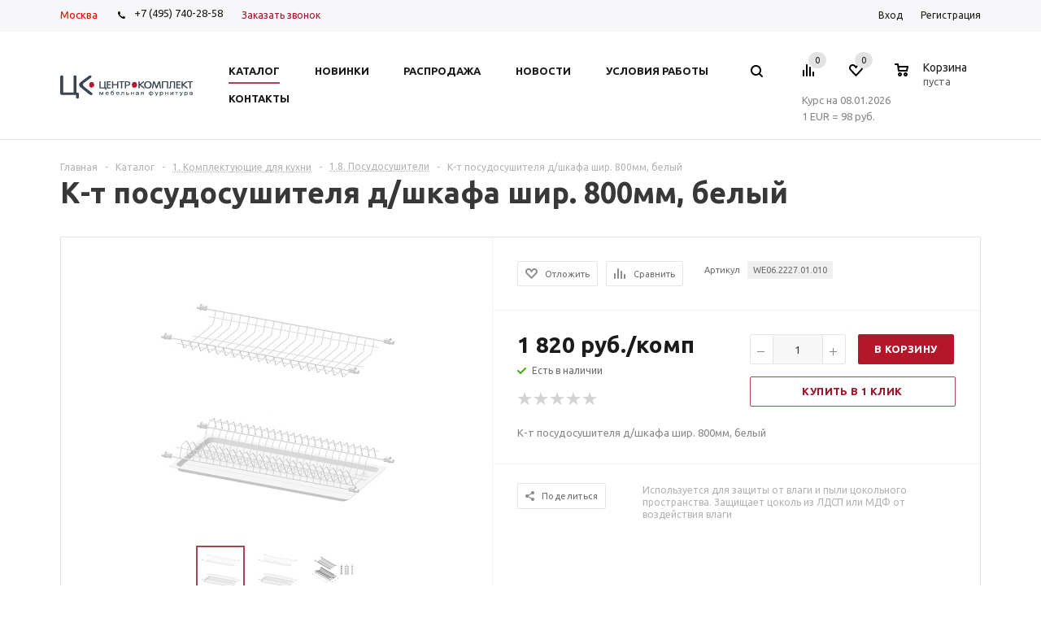

--- FILE ---
content_type: text/html; charset=UTF-8
request_url: https://ckplus.ru/catalog/1_komplektuyushchie_dlya_kukhni/1_8_posudosushiteli/29729/
body_size: 47977
content:
<!DOCTYPE html>
<html xml:lang="ru" lang="ru" xmlns="http://www.w3.org/1999/xhtml" >
<head><link rel="canonical" href="https://ckplus.ru/catalog/1_komplektuyushchie_dlya_kukhni/1_8_posudosushiteli/29729/" />
    <!-- Yandex.Metrika counter -->
        <noscript><div><img src="https://mc.yandex.ru/watch/62590918" style="position:absolute; left:-9999px;" alt="" /></div></noscript>
    <!-- /Yandex.Metrika counter -->
    <!-- Global site tag (gtag.js) - Google Analytics -->
            <!-- Google Tag Manager -->
        <!-- End Google Tag Manager -->
    <noscript><div><img src="https://mc.yandex.ru/watch/62585359" style="position:absolute; left:-9999px;" alt="" /></div></noscript>
    <!-- /Yandex.Metrika counter -->
    <noscript><div><img src="https://mc.yandex.ru/watch/62585329" style="position:absolute; left:-9999px;" alt="" /></div></noscript>
    <!-- /Yandex.Metrika counter -->
    <noscript><div><img src="https://mc.yandex.ru/watch/62584768" style="position:absolute; left:-9999px;" alt="" /></div></noscript>
    <!-- /Yandex.Metrika counter -->
	<title>К-т посудосушителя д/шкафа шир. 800мм, белый - ЦентроКомплект - мебельная фурнитура, аксессуары для кухни</title>
    <meta name="yandex-verification" content="5bd581a9504fd46e" />
    
	<meta name="viewport" content="user-scalable=no, initial-scale=1.0, maximum-scale=1.0, width=device-width" />
	<meta name="HandheldFriendly" content="true" />
	<meta name="yes" content="yes" />
	<meta name="apple-mobile-web-app-status-bar-style" content="black" />
	<meta name="SKYPE_TOOLBAR" content="SKYPE_TOOLBAR_PARSER_COMPATIBLE" />
	<meta http-equiv="Content-Type" content="text/html; charset=UTF-8" />
<meta name="keywords" content="интернет-магазин, заказать, купить" />
<meta name="description" content="Универсальный интернет-магазин" />
<script data-skip-moving="true">(function(w, d, n) {var cl = "bx-core";var ht = d.documentElement;var htc = ht ? ht.className : undefined;if (htc === undefined || htc.indexOf(cl) !== -1){return;}var ua = n.userAgent;if (/(iPad;)|(iPhone;)/i.test(ua)){cl += " bx-ios";}else if (/Windows/i.test(ua)){cl += ' bx-win';}else if (/Macintosh/i.test(ua)){cl += " bx-mac";}else if (/Linux/i.test(ua) && !/Android/i.test(ua)){cl += " bx-linux";}else if (/Android/i.test(ua)){cl += " bx-android";}cl += (/(ipad|iphone|android|mobile|touch)/i.test(ua) ? " bx-touch" : " bx-no-touch");cl += w.devicePixelRatio && w.devicePixelRatio >= 2? " bx-retina": " bx-no-retina";if (/AppleWebKit/.test(ua)){cl += " bx-chrome";}else if (/Opera/.test(ua)){cl += " bx-opera";}else if (/Firefox/.test(ua)){cl += " bx-firefox";}ht.className = htc ? htc + " " + cl : cl;})(window, document, navigator);</script>


<link href="/bitrix/js/ui/design-tokens/dist/ui.design-tokens.min.css?176062114123463"  rel="stylesheet" />
<link href="/bitrix/js/ui/fonts/opensans/ui.font.opensans.min.css?17606211412320"  rel="stylesheet" />
<link href="/bitrix/js/main/popup/dist/main.popup.bundle.min.css?176062112528056"  rel="stylesheet" />
<link href="/bitrix/cache/css/s1/aspro_mshop/default_9ff5f297f73364fe805b28541abdd3d9/default_9ff5f297f73364fe805b28541abdd3d9_v1.css?17664288473572"  rel="stylesheet" />
<link href="/bitrix/cache/css/s1/aspro_mshop/default_07d3fbfcc519a78e58f540c773cdf543/default_07d3fbfcc519a78e58f540c773cdf543_v1.css?1766428851872"  rel="stylesheet" />
<link href="/bitrix/cache/css/s1/aspro_mshop/template_1cb0f1eca4e2248e07a21dff4760b94b/template_1cb0f1eca4e2248e07a21dff4760b94b_v1.css?1766428847808466"  data-template-style="true" rel="stylesheet" />




<script type="extension/settings" data-extension="currency.currency-core">{"region":"ru"}</script>



<link rel="shortcut icon" href="/favicon.png" type="image/png" />
<link rel="apple-touch-icon" sizes="57x57" href="/upload/aspro.mshop/113/d73n8a7lclbqbk1jxpadqdny1xdndrb7/logo_ck_57x57.png" />
<link rel="apple-touch-icon" sizes="72x72" href="/upload/aspro.mshop/7c7/4s4fh94o3sux8kuzrkzbsch09tzehifl/logo_ck_72x72.png" />
<meta property="og:description" content="К-т посудосушителя д/шкафа шир. 800мм, белый" />
<meta property="og:image" content="https://ckplus.ru:443/upload/iblock/d8d/9bh4ktiamwg8t40k6dna2pw4pdaon9n3/a66ecffa-1374-11e9-98b8-144f8a0fad9c_1ad99825-3318-11f0-8269-70106f4f634b.jpg" />
<link rel="image_src" href="https://ckplus.ru:443/upload/iblock/d8d/9bh4ktiamwg8t40k6dna2pw4pdaon9n3/a66ecffa-1374-11e9-98b8-144f8a0fad9c_1ad99825-3318-11f0-8269-70106f4f634b.jpg"  />
<meta property="og:title" content="К-т посудосушителя д/шкафа шир. 800мм, белый - ЦентроКомплект - мебельная фурнитура, аксессуары для кухни" />
<meta property="og:type" content="article" />
<meta property="og:url" content="https://ckplus.ru:443/catalog/1_komplektuyushchie_dlya_kukhni/1_8_posudosushiteli/29729/" />



			<!--[if gte IE 9]><style>.basket_button, .button30, .icon {filter: none;}</style><![endif]-->
	<link href='https://fonts.googleapis.com/css?family=Ubuntu:400,500,700,400italic&subset=latin,cyrillic' rel='stylesheet'></head>
	<body class='' id="main">
        <!-- Google Tag Manager (noscript) -->
        <noscript><iframe src="https://www.googletagmanager.com/ns.html?id=GTM-5HN8LDJ"
                          height="0" width="0" style="display:none;visibility:hidden"></iframe></noscript>
        <!-- End Google Tag Manager (noscript) -->
		<div id="panel"></div>
											
			<!--'start_frame_cache_options-block'-->			
			<!--'end_frame_cache_options-block'-->
			

																				
									
												    <div id="mobilefilter" class="visible-xs visible-sm scrollbar-filter"></div>
												<div class="wrapper   with_fast_view breadcrumb--mobile  compare-btn-Y  h_color_white m_color_none  basket_normal head_type_1 banner_narrow">
			<div class="header_wrap ">
				<div class="top-h-row">
					<div class="wrapper_inner">
						<span class="choose-city-button">Москва</span>
						<div class="phones" itemscope itemtype="https://schema.org/ContactPoint">
							<span class="phone_wrap">
								<span class="icons"></span>
                                <a rel="nofollow" href="tel:+7495740-98-58"><span itemprop="telephone">+7 (495) 740-28-58</span></a>							</span>
							<span class="order_wrap_btn">
															<span class="callback_btn">Заказать звонок</span>
														</span>
						</div>
						<div class="h-user-block" id="personal_block">
							<div class="form_mobile_block"><div class="search_middle_block">	<div id="title-search3" class="stitle_form form_wr">
		<form action="/catalog/">
			<div class="form-control1 bg">
				<input id="title-search-input3" type="text" name="q" value="" size="40" class="text small_block" maxlength="50" autocomplete="off" placeholder="Поиск по сайту" />
				<input name="s" type="submit" value="Поиск" class="button icon" />
				<span class="close-block inline-search-hide">
					<i class="svg inline  svg-inline-svg-close" aria-hidden="true" ><svg xmlns="http://www.w3.org/2000/svg" width="16" height="16" viewBox="0 0 16 16">
  <defs>
    <style>
      .cccls-1 {
        fill: #222;
        fill-rule: evenodd;
      }
    </style>
  </defs>
  <path data-name="Rounded Rectangle 114 copy 3" class="cccls-1" d="M334.411,138l6.3,6.3a1,1,0,0,1,0,1.414,0.992,0.992,0,0,1-1.408,0l-6.3-6.306-6.3,6.306a1,1,0,0,1-1.409-1.414l6.3-6.3-6.293-6.3a1,1,0,0,1,1.409-1.414l6.3,6.3,6.3-6.3A1,1,0,0,1,340.7,131.7Z" transform="translate(-325 -130)"/>
</svg>
</i>					
				</span>
			</div>
		</form>
	</div>
<div class="search-overlay"></div>
</div></div>
							<form id="auth_params" action="/ajax/show_personal_block.php">
	<input type="hidden" name="REGISTER_URL" value="/auth/registration/" />
	<input type="hidden" name="FORGOT_PASSWORD_URL" value="/auth/forgot-password/" />
	<input type="hidden" name="PROFILE_URL" value="/personal/" />
	<input type="hidden" name="SHOW_ERRORS" value="Y" />
</form>
<!--'start_frame_cache_iIjGFB'-->	<div class="module-enter no-have-user">
		<span class="avtorization-call enter"><span>Вход</span></span>
		<!--noindex--><a class="register" rel="nofollow" href="/auth/registration/"><span>Регистрация</span></a><!--/noindex-->
			</div>
<!--'end_frame_cache_iIjGFB'-->						</div>
						<div class="clearfix"></div>
					</div>
				</div>
				<header id="header">
					<div class="wrapper_inner">
						<table class="middle-h-row"><tr>
							<td class="logo_wrapp">
								<div class="logo nofill_y">
									        						<a href="/"><img src="/upload/aspro.mshop/424/1iu3gvn7guw2jl2bxr9i3dzjguge3zcl/logo_ck_163x36_Монтажная область 1 копия 2.jpg" class="bg-color-theme" alt="ЦентроКомплект - мебельная фурнитура, аксессуары для кухни" title="ЦентроКомплект - мебельная фурнитура, аксессуары для кухни" /></a>
			<a href="/" class="print_img"><img src="/upload/aspro.mshop/424/1iu3gvn7guw2jl2bxr9i3dzjguge3zcl/logo_ck_163x36_Монтажная область 1 копия 2.jpg" alt="ЦентроКомплект - мебельная фурнитура, аксессуары для кухни" title="ЦентроКомплект - мебельная фурнитура, аксессуары для кухни" /></a>
												</div>
							</td>
							<td  class="center_block">
								<div class="main-nav">
										<ul class="menu adaptive">
		<li class="menu_opener">
			<a href="javascript:void(0)">Меню</a>
			<i class="icon"></i>
			<div class="search_wrapper"><i class="svg inline  svg-inline-search-top" aria-hidden="true"><svg width="15" height="15" viewBox="0 0 15 15" fill="none" xmlns="http://www.w3.org/2000/svg"><path fill-rule="evenodd" clip-rule="evenodd" d="M13.6989 13.6989C13.5966 13.802 13.475 13.8838 13.3409 13.9397C13.2069 13.9955 13.0631 14.0243 12.9179 14.0243C12.7727 14.0243 12.6289 13.9955 12.4949 13.9397C12.3608 13.8838 12.2392 13.802 12.1369 13.6989L9.4029 10.9649C8.16747 11.811 6.66059 12.1653 5.17756 11.9583C3.69452 11.7514 2.34223 10.998 1.38567 9.84599C0.42911 8.69394 -0.0627673 7.22621 0.00642194 5.7304C0.0756111 4.23459 0.700884 2.81853 1.75971 1.75971C2.81854 0.700881 4.23459 0.0756111 5.7304 0.00642192C7.2262 -0.0627673 8.69394 0.429112 9.84599 1.38567C10.998 2.34223 11.7514 3.69453 11.9583 5.17756C12.1653 6.66059 11.811 8.16746 10.9649 9.4029L13.6989 12.1369C13.802 12.2392 13.8838 12.3608 13.9397 12.4949C13.9955 12.6289 14.0243 12.7727 14.0243 12.9179C14.0243 13.0631 13.9955 13.2069 13.9397 13.3409C13.8838 13.475 13.802 13.5966 13.6989 13.6989ZM6.0159 2.0159C5.22477 2.0159 4.45141 2.25049 3.79362 2.69002C3.13582 3.12954 2.62313 3.75426 2.32038 4.48516C2.01763 5.21607 1.93842 6.02033 2.09276 6.79626C2.2471 7.57218 2.62806 8.28491 3.18747 8.84432C3.74688 9.40373 4.45961 9.7847 5.23553 9.93904C6.01146 10.0934 6.81572 10.0142 7.54663 9.71142C8.27753 9.40866 8.90225 8.89597 9.34178 8.23818C9.78131 7.58038 10.0159 6.80702 10.0159 6.0159C10.0159 4.95503 9.59447 3.93761 8.84433 3.18747C8.09418 2.43732 7.07676 2.0159 6.0159 2.0159Z" fill="white"></path></svg></i></div>
		</li>
	</ul>
	<ul class="menu full">
							<li class="menu_item_l1  current catalog">
				<a href="/catalog/">
					<span>Каталог</span>
				</a>
												
									<div class="child cat_menu">
	<div class="child_wrapp ">
																			
			<ul class=" ">
								<li class="menu_title"><a href="/catalog/1_komplektuyushchie_dlya_kukhni/">1. Комплектующие для кухни</a></li>
																				<li  class="menu_item"><a href="/catalog/1_komplektuyushchie_dlya_kukhni/1_1_tsokoli_i_tsokolnye_elementy/" >1.1. Цоколи и цокольные элементы</a></li>
																	<li  class="menu_item"><a href="/catalog/1_komplektuyushchie_dlya_kukhni/1_2_opory_dlya_kukhonnoy_mebeli_tsokolnye_opory/" >1.2. Опоры для кухонной мебели, цокольные опоры</a></li>
																	<li  class="menu_item"><a href="/catalog/1_komplektuyushchie_dlya_kukhni/1_3_dno_dlya_vstroennykh_kholodilnikov/" >1.3. Дно для встроенных холодильников</a></li>
																	<li  class="menu_item"><a href="/catalog/1_komplektuyushchie_dlya_kukhni/1_4_pristenochnye_profili_dlya_stoleshnits/" >1.4. Пристеночные профили для столешниц</a></li>
																	<li  class="menu_item"><a href="/catalog/1_komplektuyushchie_dlya_kukhni/1_5_zashchitnye_nakladki_dlya_vstroennoy_tekhniki/" >1.5. Защитные накладки для встроенной техники</a></li>
																	<li  class="d menu_item" style="display: none;"><a href="/catalog/1_komplektuyushchie_dlya_kukhni/1_6_profili_dlya_soedineniya_bokovykh_stenok/" >1.6. Профили для соединения боковых стенок</a></li>
																	<li  class="d menu_item" style="display: none;"><a href="/catalog/1_komplektuyushchie_dlya_kukhni/1_7_alyuminievye_bazy/" >1.7. Алюминиевые базы</a></li>
																	<li  class="d menu_item" style="display: none;"><a href="/catalog/1_komplektuyushchie_dlya_kukhni/1_8_posudosushiteli/" >1.8. Посудосушители</a></li>
																	<li  class="d menu_item" style="display: none;"><a href="/catalog/1_komplektuyushchie_dlya_kukhni/1_9_reshetchatye_emkosti/" >1.9. Решетчатые емкости</a></li>
																	<li  class="d menu_item" style="display: none;"><a href="/catalog/1_komplektuyushchie_dlya_kukhni/1_10_konteynery_dlya_musora_i_otkhodov/" >1.10. Контейнеры для мусора и отходов</a></li>
																	<li  class="d menu_item" style="display: none;"><a href="/catalog/1_komplektuyushchie_dlya_kukhni/1_11_gigienicheskie_pokrytiya/" >1.11. Гигиенические покрытия</a></li>
																	<li  class="d menu_item" style="display: none;"><a href="/catalog/1_komplektuyushchie_dlya_kukhni/1_12_relingi_dlya_kukhni/" >1.12. Релинги для кухни</a></li>
																	<li  class="d menu_item" style="display: none;"><a href="/catalog/1_komplektuyushchie_dlya_kukhni/1_13_barnye_stoyki/" >1.13. Барные стойки</a></li>
																						<!--noindex-->
						<li class="see_more">
							<a rel="nofollow" href="javascript:;">... Показать все</a>
						</li>
						<!--/noindex-->
												</ul>
			
															
			<ul class=" ">
								<li class="menu_title"><a href="/catalog/2_krepezhnaya_furnitura/">2. Крепежная фурнитура</a></li>
																				<li  class="menu_item"><a href="/catalog/2_krepezhnaya_furnitura/2_1_styazhki_dlya_korpusnoy_mebeli/" >2.1. Стяжки для корпусной мебели</a></li>
																	<li  class="menu_item"><a href="/catalog/2_krepezhnaya_furnitura/2_2_vinty_shurupy_konfirmat/" >2.2. Винты, шурупы, конфирмат</a></li>
																	<li  class="menu_item"><a href="/catalog/2_krepezhnaya_furnitura/2_3_styazhki_dlya_polok/" >2.3. Стяжки для полок</a></li>
																	<li  class="menu_item"><a href="/catalog/2_krepezhnaya_furnitura/2_4_krepleniya_zadnikh_stenok_vitrazhey_prochiy_krepezh/" >2.4. Крепления задних стенок, витражей, прочий крепеж</a></li>
																	<li  class="menu_item"><a href="/catalog/2_krepezhnaya_furnitura/2_5_zaglushki/" >2.5. Заглушки</a></li>
																	<li  class="d menu_item" style="display: none;"><a href="/catalog/2_krepezhnaya_furnitura/2_6_krepleniya_zerkal/" >2.6. Крепления зеркал</a></li>
																	<li  class="d menu_item" style="display: none;"><a href="/catalog/2_krepezhnaya_furnitura/2_7_derzhateli_steklyannykh_polok/" >2.7. Держатели стеклянных полок</a></li>
																	<li  class="d menu_item" style="display: none;"><a href="/catalog/2_krepezhnaya_furnitura/2_8_derzhateli_derevyannykh_polok/" >2.8. Держатели деревянных полок</a></li>
																	<li  class="d menu_item" style="display: none;"><a href="/catalog/2_krepezhnaya_furnitura/2_9_mensoloderzhateli/" >2.9. Менсолодержатели</a></li>
																	<li  class="d menu_item" style="display: none;"><a href="/catalog/2_krepezhnaya_furnitura/2_10_opory_dlya_konsoley/" >2.10. Опоры для консолей</a></li>
																	<li  class="d menu_item" style="display: none;"><a href="/catalog/2_krepezhnaya_furnitura/2_11_skrytye_polkoderzhateli/" >2.11. Скрытые полкодержатели</a></li>
																	<li  class="d menu_item" style="display: none;"><a href="/catalog/2_krepezhnaya_furnitura/2_12_prochie_polkoderzhateli/" >2.12. Прочие полкодержатели</a></li>
																	<li  class="d menu_item" style="display: none;"><a href="/catalog/2_krepezhnaya_furnitura/2_13_demfpery_i_amortizatory/" >2.13. Демфперы и амортизаторы</a></li>
																	<li  class="d menu_item" style="display: none;"><a href="/catalog/2_krepezhnaya_furnitura/2_14_krepleniya_dlya_navesnykh_shkafov_i_paneley/" >2.14. Крепления для навесных шкафов и панелей</a></li>
																	<li  class="d menu_item" style="display: none;"><a href="/catalog/2_krepezhnaya_furnitura/2_15_shestigrannye_klyuchi/" >2.15. Шестигранные ключи</a></li>
																						<!--noindex-->
						<li class="see_more">
							<a rel="nofollow" href="javascript:;">... Показать все</a>
						</li>
						<!--/noindex-->
												</ul>
			
															
			<ul class="last ">
								<li class="menu_title"><a href="/catalog/3_ruchki_i_kryuchki/">3. Ручки и крючки</a></li>
																				<li  class="menu_item"><a href="/catalog/3_ruchki_i_kryuchki/3_1_ruchki_skoby/" >3.1. Ручки-скобы</a></li>
																	<li  class="menu_item"><a href="/catalog/3_ruchki_i_kryuchki/3_2_ruchki_knopki/" >3.2. Ручки-кнопки</a></li>
																	<li  class="menu_item"><a href="/catalog/3_ruchki_i_kryuchki/3_3_relingovye_ruchki/" >3.3. Релинговые ручки</a></li>
																	<li  class="menu_item"><a href="/catalog/3_ruchki_i_kryuchki/3_4_vreznye_ruchki/" >3.4. Врезные ручки</a></li>
																	<li  class="menu_item"><a href="/catalog/3_ruchki_i_kryuchki/3_5_ruchki_profili_gola_/" >3.5. Ручки-профили GOLA </a></li>
																	<li  class="d menu_item" style="display: none;"><a href="/catalog/3_ruchki_i_kryuchki/3_6_dopolnitelnye_aksessuary/" >3.6. Дополнительные аксессуары</a></li>
																	<li  class="d menu_item" style="display: none;"><a href="/catalog/3_ruchki_i_kryuchki/3_7_kryuchki/" >3.7. Крючки</a></li>
																						<!--noindex-->
						<li class="see_more">
							<a rel="nofollow" href="javascript:;">... Показать все</a>
						</li>
						<!--/noindex-->
												</ul>
			
															
			<ul class=" ">
								<li class="menu_title"><a href="/catalog/4_sistemy_napravlyayushchikh_i_vydvizhnykh_yashchikov/">4. Системы направляющих и выдвижных ящиков</a></li>
																				<li  class="menu_item"><a href="/catalog/4_sistemy_napravlyayushchikh_i_vydvizhnykh_yashchikov/4_1_sistemy_dvustennykh_yashchikov/" >4.1. Системы двустенных ящиков</a></li>
																	<li  class="menu_item"><a href="/catalog/4_sistemy_napravlyayushchikh_i_vydvizhnykh_yashchikov/4_2_sistemy_odnostennykh_yashchikov/" >4.2. Системы одностенных ящиков</a></li>
																	<li  class="menu_item"><a href="/catalog/4_sistemy_napravlyayushchikh_i_vydvizhnykh_yashchikov/4_3_skrytye_napravlyayushchie_dlya_derevyannykh_yashchikov/" >4.3. Скрытые направляющие для деревянных ящиков</a></li>
																	<li  class="menu_item"><a href="/catalog/4_sistemy_napravlyayushchikh_i_vydvizhnykh_yashchikov/4_4_sharikovye_i_rolikovye_napravlyayushchie/" >4.4. Шариковые и роликовые направляющие</a></li>
																	<li  class="menu_item"><a href="/catalog/4_sistemy_napravlyayushchikh_i_vydvizhnykh_yashchikov/4_5_komplektuyushchie_dlya_p_obraznogo_yashchika/" >4.5. Комплектующие для П-образного ящика</a></li>
																	<li  class="d menu_item" style="display: none;"><a href="/catalog/4_sistemy_napravlyayushchikh_i_vydvizhnykh_yashchikov/4_6_vkladyshi_universalnye_plastikovye/" >4.6. Вкладыши универсальные пластиковые</a></li>
																	<li  class="d menu_item" style="display: none;"><a href="/catalog/4_sistemy_napravlyayushchikh_i_vydvizhnykh_yashchikov/4_7_vkladyshi_i_razdeliteli_dlya_yashchikov_nova_pro/" >4.7. Вкладыши и разделители для ящиков Nova Pro</a></li>
																	<li  class="d menu_item" style="display: none;"><a href="/catalog/4_sistemy_napravlyayushchikh_i_vydvizhnykh_yashchikov/4_8_vkladyshi_konteynery_dlya_musora_v_yashchiki/" >4.8. Вкладыши-контейнеры для мусора в ящики</a></li>
																	<li  class="d menu_item" style="display: none;"><a href="/catalog/4_sistemy_napravlyayushchikh_i_vydvizhnykh_yashchikov/4_9_gigienicheskie_pokrytiya_dlya_yashchikov/" >4.9. Гигиенические покрытия для ящиков</a></li>
																						<!--noindex-->
						<li class="see_more">
							<a rel="nofollow" href="javascript:;">... Показать все</a>
						</li>
						<!--/noindex-->
												</ul>
			
															
			<ul class=" ">
								<li class="menu_title"><a href="/catalog/5_mebelnye_petli_i_sistemy_ottalkivaniya/">5. Мебельные петли и системы отталкивания</a></li>
																				<li  class="menu_item"><a href="/catalog/5_mebelnye_petli_i_sistemy_ottalkivaniya/5_1_petli_serii_tiomos/" >5.1. Петли серии Tiomos</a></li>
																	<li  class="menu_item"><a href="/catalog/5_mebelnye_petli_i_sistemy_ottalkivaniya/5_2_petli_serii_nexis/" >5.2. Петли серии Nexis</a></li>
																	<li  class="menu_item"><a href="/catalog/5_mebelnye_petli_i_sistemy_ottalkivaniya/5_3_petli_pod_bronzu/" >5.3. Петли под бронзу</a></li>
																	<li  class="menu_item"><a href="/catalog/5_mebelnye_petli_i_sistemy_ottalkivaniya/5_4_ottalkivateli_dlya_fasadov_bez_ruchek/" >5.4. Отталкиватели для фасадов без ручек</a></li>
																	<li  class="menu_item"><a href="/catalog/5_mebelnye_petli_i_sistemy_ottalkivaniya/5_6_petli_reggar/" >5.6. Петли REGGAR</a></li>
																	<li  class="d menu_item" style="display: none;"><a href="/catalog/5_mebelnye_petli_i_sistemy_ottalkivaniya/5_5_kontsevye_petli_dlya_stekla/" >5.5. Концевые петли для стекла</a></li>
																						<!--noindex-->
						<li class="see_more">
							<a rel="nofollow" href="javascript:;">... Показать все</a>
						</li>
						<!--/noindex-->
												</ul>
			
															
			<ul class="last ">
								<li class="menu_title"><a href="/catalog/6_podemnye_mekhanizmy/">6. Подъемные  механизмы</a></li>
																				<li  class="menu_item"><a href="/catalog/6_podemnye_mekhanizmy/6_1_podemnye_mekhanizmy_grass/" >6.1. Подъемные механизмы Grass</a></li>
																	<li  class="menu_item"><a href="/catalog/6_podemnye_mekhanizmy/6_2_gazovye_lifty_i_prochie_mekhanizmy/" >6.2. Газовые лифты и прочие механизмы</a></li>
																							</ul>
			
															
			<ul class=" ">
								<li class="menu_title"><a href="/catalog/7_komplektuyushchie_dlya_shkafov_i_garderobnykh/">7. Комплектующие для шкафов и гардеробных</a></li>
																				<li  class="menu_item"><a href="/catalog/7_komplektuyushchie_dlya_shkafov_i_garderobnykh/7_1_komplektuyushchie_dlya_shkafov_vibo/" >7.1. Комплектующие для шкафов Vibo</a></li>
																	<li  class="menu_item"><a href="/catalog/7_komplektuyushchie_dlya_shkafov_i_garderobnykh/7_2_lifty_pantografy_dlya_odezhdy/" >7.2. Лифты-пантографы для одежды</a></li>
																	<li  class="menu_item"><a href="/catalog/7_komplektuyushchie_dlya_shkafov_i_garderobnykh/7_3_shtangi_dlya_odezhdy/" >7.3. Штанги для одежды</a></li>
																	<li  class="menu_item"><a href="/catalog/7_komplektuyushchie_dlya_shkafov_i_garderobnykh/7_4_obuvnitsy_galstuchnitsy_i_prochie_komplektuyushchie/" >7.4. Обувницы, галстучницы и прочие комплектующие</a></li>
																							</ul>
			
															
			<ul class=" ">
								<li class="menu_title"><a href="/catalog/8_mebelnye_svetilniki/">8. Мебельные светильники</a></li>
																				<li  class="menu_item"><a href="/catalog/8_mebelnye_svetilniki/8_1_svetodiodnye_universalnye_svetilniki/" >8.1. Светодиодные универсальные светильники</a></li>
																	<li  class="menu_item"><a href="/catalog/8_mebelnye_svetilniki/8_2_svetilniki_dlya_vannykh_komnat_ip44/" >8.2. Светильники для ванных комнат IP44</a></li>
																	<li  class="menu_item"><a href="/catalog/8_mebelnye_svetilniki/8_3_lyuministsentnye_svetilniki/" >8.3. Люминисцентные светильники</a></li>
																	<li  class="menu_item"><a href="/catalog/8_mebelnye_svetilniki/8_4_galogennye_svetilniki/" >8.4. Галогенные светильники</a></li>
																	<li  class="menu_item"><a href="/catalog/8_mebelnye_svetilniki/8_5_komplektuyushchie_dlya_svetilnikov/" >8.5. Комплектующие для светильников</a></li>
																	<li  class="d menu_item" style="display: none;"><a href="/catalog/8_mebelnye_svetilniki/8_6_portativnyy_dezinfektor/" >8.6. Портативный дезинфектор</a></li>
																						<!--noindex-->
						<li class="see_more">
							<a rel="nofollow" href="javascript:;">... Показать все</a>
						</li>
						<!--/noindex-->
												</ul>
			
															
			<ul class="last ">
								<li class="menu_title"><a href="/catalog/9_ramochnye_profili/">9. Рамочные профили</a></li>
																				<li  class="menu_item"><a href="/catalog/9_ramochnye_profili/9_1_profili_iz_pvkh_dlya_ramochnykh_fasadov/" >9.1. Профили из ПВХ для рамочных фасадов</a></li>
																	<li  class="menu_item"><a href="/catalog/9_ramochnye_profili/9_2_ramochnye_profili_iz_alyuminiya/" >9.2. Рамочные профили из алюминия</a></li>
																	<li  class="menu_item"><a href="/catalog/9_ramochnye_profili/9_3_prochie_profili/" >9.3. Прочие профили</a></li>
																							</ul>
			
															
			<ul class=" ">
								<li class="menu_title"><a href="/catalog/10_mebelnye_opory_i_podstolya/">10. Мебельные опоры и подстолья</a></li>
																				<li  class="menu_item"><a href="/catalog/10_mebelnye_opory_i_podstolya/10_1_opory_dlya_stolov_i_barnykh_stoek/" >10.1. Опоры для столов и барных стоек</a></li>
																	<li  class="menu_item"><a href="/catalog/10_mebelnye_opory_i_podstolya/10_2_opory_dlya_korpusnoy_mebeli/" >10.2. Опоры для корпусной мебели</a></li>
																	<li  class="menu_item"><a href="/catalog/10_mebelnye_opory_i_podstolya/10_3_opory_kolesnye/" >10.3. Опоры колесные</a></li>
																							</ul>
			
															
			<ul class=" ">
								<li class="menu_title"><a href="/catalog/11_mekhanizmy_razdvizheniya_dverey/">11. Механизмы раздвижения дверей</a></li>
																				<li  class="menu_item"><a href="/catalog/11_mekhanizmy_razdvizheniya_dverey/11_1_mekhanizmy_razdvizheniya_dverey/" >11.1. Механизмы раздвижения дверей</a></li>
																	<li  class="menu_item"><a href="/catalog/11_mekhanizmy_razdvizheniya_dverey/11_2_korrektory_fasadov/" >11.2. Корректоры фасадов</a></li>
																	<li  class="menu_item"><a href="/catalog/11_mekhanizmy_razdvizheniya_dverey/11_3_komplektuyushchie_dlya_fasadov_zhalyuzi/" >11.3. Комплектующие для фасадов-жалюзи</a></li>
																							</ul>
			
															
			<ul class="last ">
								<li class="menu_title"><a href="/catalog/12_mekhanizmy_i_komplektuyushchie_dlya_stolov/">12. Механизмы и комплектующие для столов</a></li>
																				<li  class="menu_item"><a href="/catalog/12_mekhanizmy_i_komplektuyushchie_dlya_stolov/12_1_mekhanizmy_razdvizheniya_stolov/" >12.1. Механизмы раздвижения столов</a></li>
																	<li  class="menu_item"><a href="/catalog/12_mekhanizmy_i_komplektuyushchie_dlya_stolov/12_2_komplektuyushchie_dlya_izgotovleniya_stolov/" >12.2. Комплектующие для изготовления столов</a></li>
																							</ul>
			
															
			<ul class=" ">
								<li class="menu_title"><a href="/catalog/13_shablony_i_prisposobleniya_dlya_sborki_mebeli/">13. Шаблоны и приспособления для сборки мебели</a></li>
																				<li  class="menu_item"><a href="/catalog/13_shablony_i_prisposobleniya_dlya_sborki_mebeli/13_1_oborudovaniya_dlya_sborki_yashchikov_novapro/" >13.1. Оборудования для сборки ящиков NovaPro</a></li>
																	<li  class="menu_item"><a href="/catalog/13_shablony_i_prisposobleniya_dlya_sborki_mebeli/13_2_shablony_dlya_ustanovki_furnitury_grass_/" >13.2. Шаблоны для установки фурнитуры Grass </a></li>
																							</ul>
			
															
			<ul class=" ">
								<li class="menu_title"><a href="/catalog/14_zamki_zashchelki_klyuchi_i_klyucheviny/">14. Замки, защелки, ключи и ключевины</a></li>
																				<li  class="menu_item"><a href="/catalog/14_zamki_zashchelki_klyuchi_i_klyucheviny/14_1_zamki_i_zashchelki/" >14.1. Замки и защелки</a></li>
																	<li  class="menu_item"><a href="/catalog/14_zamki_zashchelki_klyuchi_i_klyucheviny/14_2_klyuchi_i_klyucheviny/" >14.2. Ключи и ключевины</a></li>
																							</ul>
			
															
			<ul class="last ">
								<li class="menu_title"><a href="/catalog/15_sistemy_stellazhey_i_karkasnykh_konstruktsiy/">15. Системы стеллажей и каркасных конструкций</a></li>
																				<li  class="menu_item"><a href="/catalog/15_sistemy_stellazhey_i_karkasnykh_konstruktsiy/15_1_sistema_stellazhey_smartcube/" >15.1. Система стеллажей Smartcube</a></li>
																	<li  class="menu_item"><a href="/catalog/15_sistemy_stellazhey_i_karkasnykh_konstruktsiy/15_2_sistema_trub_28mm/" >15.2. Система труб 28мм</a></li>
																	<li  class="menu_item"><a href="/catalog/15_sistemy_stellazhey_i_karkasnykh_konstruktsiy/15_3_sistema_profiley_dlya_kukhonnogo_fartuka/" >15.3. Система профилей для кухонного фартука</a></li>
																							</ul>
			
															
			<ul class=" ">
								<li class="menu_title"><a href="/catalog/16_ostalnye_komplektuyushchie/">16. Остальные комплектующие</a></li>
																				<li  class="menu_item"><a href="/catalog/16_ostalnye_komplektuyushchie/16_1_rakoviny/" >16.1 Раковины</a></li>
																							</ul>
			
															
			<ul class=" ">
								<li class="menu_title"><a href="/catalog/18_utsenennye_tovary/">18. Уцененные товары</a></li>
																				<li  class="menu_item"><a href="/catalog/18_utsenennye_tovary/18_1_vydvizhnye_yashchiki_i_komplektuyushchie_k_nim/" >18.1. Выдвижные ящики и комплектующие к ним</a></li>
																	<li  class="menu_item"><a href="/catalog/18_utsenennye_tovary/18_2_vydvizhnye_korziny/" >18.2. Выдвижные корзины</a></li>
																							</ul>
			
			</div>
</div>
							</li>
					<li class="menu_item_l1 ">
				<a href="/novinki/">
					<span>Новинки</span>
				</a>
												
							</li>
					<li class="menu_item_l1 ">
				<a href="/rasprodazha/">
					<span>Распродажа</span>
				</a>
												
							</li>
					<li class="menu_item_l1 ">
				<a href="/news/">
					<span>Новости</span>
				</a>
												
							</li>
					<li class="menu_item_l1 ">
				<a href="/usloviya-raboty/">
					<span>Условия работы</span>
				</a>
									<div class="child submenu line">
						<div class="child_wrapp">
															<a class="" href="/company/">О компании</a>
															<a class="" href="/help/delivery/">Условия доставки</a>
															<a class="" href="/help/payment/">Условия оплаты</a>
															<a class="" href="/help/return/">Возврат товара</a>
															<a class="" href="/help/how-to/">Как сделать заказ</a>
															<a class="" href="/company/docs/rights/">Правовые документы</a>
															<a class="" href="/company/docs/archive/">Архив документов</a>
															<a class="" href="/company/docs/personal-agreement/">Пользовательское соглашение</a>
															<a class="" href="/company/docs/privacy-policy/">Политика обработки персональных данных</a>
													</div>
					</div>
												
							</li>
					<li class="menu_item_l1 ">
				<a href="/contacts/">
					<span>Контакты</span>
				</a>
									<div class="child submenu line">
						<div class="child_wrapp">
															<a class="" href="/contacts/stores/">Наши дилеры</a>
													</div>
					</div>
												
							</li>
				<li class="stretch"></li>
				<li class="search_row">
			<form action="/catalog/" class="search1">
	<input id="title-search-input4" class="search_field1" type="text" name="q" placeholder="Поиск по сайту" autocomplete="off" />
	<button id="search-submit-button" type="submit" class="submit"><i></i></button>
			<div id="title-search4"></div>
		<div class="search-overlay"></div>
	</form>		</li>
	</ul>
	<div class="search_middle_block">
			<div id="title-search2" class="middle_form form_wr">
	<form action="/catalog/">
		<div class="form-control1 bg">
			<input id="title-search-input2" type="text" name="q" value="" size="40" class="text big" maxlength="50" autocomplete="off" placeholder="Поиск по сайту" /><input name="s" type="submit" value="Поиск" class="button noborder" />
			<span class="close-block inline-search-hide">
				<i class="svg inline  svg-inline-svg-close" aria-hidden="true" ><svg xmlns="http://www.w3.org/2000/svg" width="16" height="16" viewBox="0 0 16 16">
  <defs>
    <style>
      .cccls-1 {
        fill: #222;
        fill-rule: evenodd;
      }
    </style>
  </defs>
  <path data-name="Rounded Rectangle 114 copy 3" class="cccls-1" d="M334.411,138l6.3,6.3a1,1,0,0,1,0,1.414,0.992,0.992,0,0,1-1.408,0l-6.3-6.306-6.3,6.306a1,1,0,0,1-1.409-1.414l6.3-6.3-6.293-6.3a1,1,0,0,1,1.409-1.414l6.3,6.3,6.3-6.3A1,1,0,0,1,340.7,131.7Z" transform="translate(-325 -130)"/>
</svg>
</i>					
			</span>
		</div>
	</form>
	</div>
<div class="search-overlay"></div>

	</div>
	<div class="search_block">
		<span class="icon"></span>
	</div>
									</div>

								<div class="middle_phone">
									<div class="phones" itemscope itemtype="https://schema.org/ContactPoint">
										<span class="phone_wrap">
											<span class="icons"></span>
											<span class="phone_text">
												<a rel="nofollow" href="tel:+7495740-98-58"><span itemprop="telephone">+7 (495) 740-28-58</span></a>											</span>
										</span>
										<span class="order_wrap_btn">
																		<span class="callback_btn">Заказать звонок</span>
																	</span>
									</div>
								</div>
								<div class="search">
										<div id="title-search" class="stitle_form form_wr">
		<form action="/catalog/">
			<div class="form-control1 bg">
				<input id="title-searchs-input" type="text" name="q" value="" size="40" class="text small_block" maxlength="50" autocomplete="off" placeholder="Поиск по сайту" />
				<input name="s" type="submit" value="Поиск" class="button icon" />
				<span class="close-block inline-search-hide">
					<i class="svg inline  svg-inline-svg-close" aria-hidden="true" ><svg xmlns="http://www.w3.org/2000/svg" width="16" height="16" viewBox="0 0 16 16">
  <defs>
    <style>
      .cccls-1 {
        fill: #222;
        fill-rule: evenodd;
      }
    </style>
  </defs>
  <path data-name="Rounded Rectangle 114 copy 3" class="cccls-1" d="M334.411,138l6.3,6.3a1,1,0,0,1,0,1.414,0.992,0.992,0,0,1-1.408,0l-6.3-6.306-6.3,6.306a1,1,0,0,1-1.409-1.414l6.3-6.3-6.293-6.3a1,1,0,0,1,1.409-1.414l6.3,6.3,6.3-6.3A1,1,0,0,1,340.7,131.7Z" transform="translate(-325 -130)"/>
</svg>
</i>					
				</span>
			</div>
		</form>
	</div>
<div class="search-overlay"></div>
								</div>
							</td>
							<td class="basket_wrapp custom_basket_class catalog_page">
								<div class="wrapp_all_icons">
										<div class="header-compare-block icon_block iblock" id="compare_line">
											<!--'start_frame_cache_header-compare-block'--><!--noindex-->
<div class="wraps_icon_block">
	<a href="/catalog/compare.php" style="display:none;" class="link" title="Список сравниваемых товаров"></a>
	<div class="count">
		<span>
			<span class="items">
				<span class="text">0</span>
			</span>
		</span>
	</div>
</div>
<div class="clearfix"></div>
<!--/noindex--><!--'end_frame_cache_header-compare-block'-->										</div>
										<div class="header-cart" id="basket_line">
											<!--'start_frame_cache_header-cart'-->																																		
<div class="basket_normal cart  empty_cart   ">
	<!--noindex-->
		<div class="wraps_icon_block delay ndelay">
			<a href="/basket/#tab_DelDelCanBuy" class="link" style="display: none;" title=""></a>
			<div class="count">
				<span>
					<span class="items">
						<span class="text">0</span>
					</span>
				</span>
			</div>
		</div>
		<div class="basket_block f-left">
			<a href="/basket/" class="link" title="Список товаров в корзине"></a>
			<div class="wraps_icon_block basket">
				<a href="/basket/" class="link" title="Список товаров в корзине"></a>
				<div class="count">
					<span>
						<span class="items">
							<a href="/basket/">0</a>
						</span>
					</span>
				</div>
			</div>
			<div class="text f-left">
				<div class="title">Корзина</div>
				<div class="value">
											пуста									</div>
			</div>
			<div class="card_popup_frame popup">
				<div class="basket_popup_wrapper">
					<div class="basket_popup_wrapp" >
						<div class="cart_wrapper" >
							<table class="cart_shell">
								<tbody>
																	</tbody>
							</table>
						</div>
						<div class="basket_empty clearfix">
							<table>
								<tr>
									<td class="image"><div></div></td>
									<td class="description"><div class="basket_empty_subtitle">К сожалению, ваша корзина пуста.</div><div class="basket_empty_description">Исправить это недоразумение очень просто:<br />выберите в каталоге интересующий товар и нажмите кнопку &laquo;В корзину&raquo;.</div></td>
								</tr>
							</table>
						</div>
						<div class="total_wrapp clearfix">
							<div class="total"><span>Общая сумма:</span><span class="price">0 руб.</span><div class="clearfix"></div></div>
							<input type="hidden" name="total_price" value="0" />
							<input type="hidden" name="total_count" value="0" />
							<input type="hidden" name="delay_count" value="0" />
							<div class="but_row1">
								<a href="/basket/" class="button short"><span class="text">Перейти в корзину</span></a>
							</div>
						</div>
												<input id="top_basket_params" type="hidden" name="PARAMS" value='a%3A53%3A%7Bs%3A14%3A%22PATH_TO_BASKET%22%3Bs%3A8%3A%22%2Fbasket%2F%22%3Bs%3A13%3A%22PATH_TO_ORDER%22%3Bs%3A7%3A%22%2Forder%2F%22%3Bs%3A16%3A%22PATH_TO_PERSONAL%22%3Bs%3A10%3A%22%2Fpersonal%2F%22%3Bs%3A15%3A%22PATH_TO_PROFILE%22%3Bs%3A10%3A%22%2Fpersonal%2F%22%3Bs%3A16%3A%22PATH_TO_REGISTER%22%3Bs%3A7%3A%22%2Flogin%2F%22%3Bs%3A20%3A%22HIDE_ON_BASKET_PAGES%22%3Bs%3A1%3A%22Y%22%3Bs%3A10%3A%22SHOW_DELAY%22%3Bs%3A1%3A%22Y%22%3Bs%3A13%3A%22SHOW_PRODUCTS%22%3Bs%3A1%3A%22Y%22%3Bs%3A17%3A%22SHOW_EMPTY_VALUES%22%3Bs%3A1%3A%22Y%22%3Bs%3A13%3A%22SHOW_NOTAVAIL%22%3Bs%3A1%3A%22N%22%3Bs%3A14%3A%22SHOW_SUBSCRIBE%22%3Bs%3A1%3A%22N%22%3Bs%3A10%3A%22SHOW_IMAGE%22%3Bs%3A1%3A%22Y%22%3Bs%3A10%3A%22SHOW_PRICE%22%3Bs%3A1%3A%22Y%22%3Bs%3A12%3A%22SHOW_SUMMARY%22%3Bs%3A1%3A%22Y%22%3Bs%3A17%3A%22SHOW_NUM_PRODUCTS%22%3Bs%3A1%3A%22Y%22%3Bs%3A16%3A%22SHOW_TOTAL_PRICE%22%3Bs%3A1%3A%22Y%22%3Bs%3A10%3A%22CACHE_TYPE%22%3Bs%3A1%3A%22A%22%3Bs%3A18%3A%22SHOW_PERSONAL_LINK%22%3Bs%3A1%3A%22N%22%3Bs%3A11%3A%22SHOW_AUTHOR%22%3Bs%3A1%3A%22N%22%3Bs%3A17%3A%22SHOW_REGISTRATION%22%3Bs%3A1%3A%22N%22%3Bs%3A17%3A%22PATH_TO_AUTHORIZE%22%3Bs%3A7%3A%22%2Flogin%2F%22%3Bs%3A14%3A%22POSITION_FIXED%22%3Bs%3A1%3A%22N%22%3Bs%3A17%3A%22POSITION_VERTICAL%22%3Bs%3A3%3A%22top%22%3Bs%3A19%3A%22POSITION_HORIZONTAL%22%3Bs%3A5%3A%22right%22%3Bs%3A14%3A%22MAX_IMAGE_SIZE%22%3Bi%3A70%3Bs%3A4%3A%22AJAX%22%3Bs%3A1%3A%22N%22%3Bs%3A15%3A%22%7EPATH_TO_BASKET%22%3Bs%3A8%3A%22%2Fbasket%2F%22%3Bs%3A14%3A%22%7EPATH_TO_ORDER%22%3Bs%3A7%3A%22%2Forder%2F%22%3Bs%3A17%3A%22%7EPATH_TO_PERSONAL%22%3Bs%3A10%3A%22%2Fpersonal%2F%22%3Bs%3A16%3A%22%7EPATH_TO_PROFILE%22%3Bs%3A10%3A%22%2Fpersonal%2F%22%3Bs%3A17%3A%22%7EPATH_TO_REGISTER%22%3Bs%3A7%3A%22%2Flogin%2F%22%3Bs%3A21%3A%22%7EHIDE_ON_BASKET_PAGES%22%3Bs%3A1%3A%22Y%22%3Bs%3A11%3A%22%7ESHOW_DELAY%22%3Bs%3A1%3A%22Y%22%3Bs%3A14%3A%22%7ESHOW_PRODUCTS%22%3Bs%3A1%3A%22Y%22%3Bs%3A18%3A%22%7ESHOW_EMPTY_VALUES%22%3Bs%3A1%3A%22Y%22%3Bs%3A14%3A%22%7ESHOW_NOTAVAIL%22%3Bs%3A1%3A%22N%22%3Bs%3A15%3A%22%7ESHOW_SUBSCRIBE%22%3Bs%3A1%3A%22N%22%3Bs%3A11%3A%22%7ESHOW_IMAGE%22%3Bs%3A1%3A%22Y%22%3Bs%3A11%3A%22%7ESHOW_PRICE%22%3Bs%3A1%3A%22Y%22%3Bs%3A13%3A%22%7ESHOW_SUMMARY%22%3Bs%3A1%3A%22Y%22%3Bs%3A18%3A%22%7ESHOW_NUM_PRODUCTS%22%3Bs%3A1%3A%22Y%22%3Bs%3A17%3A%22%7ESHOW_TOTAL_PRICE%22%3Bs%3A1%3A%22Y%22%3Bs%3A11%3A%22%7ECACHE_TYPE%22%3Bs%3A1%3A%22A%22%3Bs%3A19%3A%22%7ESHOW_PERSONAL_LINK%22%3Bs%3A1%3A%22N%22%3Bs%3A12%3A%22%7ESHOW_AUTHOR%22%3Bs%3A1%3A%22N%22%3Bs%3A18%3A%22%7ESHOW_REGISTRATION%22%3Bs%3A1%3A%22N%22%3Bs%3A18%3A%22%7EPATH_TO_AUTHORIZE%22%3Bs%3A7%3A%22%2Flogin%2F%22%3Bs%3A15%3A%22%7EPOSITION_FIXED%22%3Bs%3A1%3A%22N%22%3Bs%3A18%3A%22%7EPOSITION_VERTICAL%22%3Bs%3A3%3A%22top%22%3Bs%3A20%3A%22%7EPOSITION_HORIZONTAL%22%3Bs%3A5%3A%22right%22%3Bs%3A15%3A%22%7EMAX_IMAGE_SIZE%22%3Bi%3A70%3Bs%3A5%3A%22%7EAJAX%22%3Bs%3A1%3A%22N%22%3Bs%3A6%3A%22cartId%22%3Bs%3A10%3A%22bx_basket1%22%3B%7D' />
					</div>
				</div>
			</div>
		</div>
	</div>

																						<!--'end_frame_cache_header-cart'-->										</div>
								</div>
								<div class="exchange-rates">
                                    <div class ="slr_currency_informer">
    <p>Курс на 08.01.2026</p>
            <p>1 EUR = 98 руб.</p>
        
</div>
								</div>
								<div class="clearfix"></div>
							</td>
						</tr></table>
					</div>
					<div class="catalog_menu">
						<div class="wrapper_inner">
							<div class="wrapper_middle_menu">
								
																</div>
						</div>
					</div>
				</header>
			</div>
							<div id="headerfixed" class="white">
					<div class="wrapper_inner">
	<table class="middle-h-row">
		<tr>
			<td class="logo_wrapp">
				<div class="logo nofill_y">
					        						<a href="/"><img src="/upload/aspro.mshop/424/1iu3gvn7guw2jl2bxr9i3dzjguge3zcl/logo_ck_163x36_Монтажная область 1 копия 2.jpg" class="bg-color-theme" alt="ЦентроКомплект - мебельная фурнитура, аксессуары для кухни" title="ЦентроКомплект - мебельная фурнитура, аксессуары для кухни" /></a>
			<a href="/" class="print_img"><img src="/upload/aspro.mshop/424/1iu3gvn7guw2jl2bxr9i3dzjguge3zcl/logo_ck_163x36_Монтажная область 1 копия 2.jpg" alt="ЦентроКомплект - мебельная фурнитура, аксессуары для кухни" title="ЦентроКомплект - мебельная фурнитура, аксессуары для кухни" /></a>
								</div>
			</td>
			<td  class="center_block">
				<div class="main-nav">
										<!-- noindex -->
						<ul class="menu adaptive">
		<li class="menu_opener">
			<a href="javascript:void(0)">Меню</a>
			<i class="icon"></i>
			<div class="search_wrapper"><i class="svg inline  svg-inline-search-top" aria-hidden="true"><svg width="15" height="15" viewBox="0 0 15 15" fill="none" xmlns="http://www.w3.org/2000/svg"><path fill-rule="evenodd" clip-rule="evenodd" d="M13.6989 13.6989C13.5966 13.802 13.475 13.8838 13.3409 13.9397C13.2069 13.9955 13.0631 14.0243 12.9179 14.0243C12.7727 14.0243 12.6289 13.9955 12.4949 13.9397C12.3608 13.8838 12.2392 13.802 12.1369 13.6989L9.4029 10.9649C8.16747 11.811 6.66059 12.1653 5.17756 11.9583C3.69452 11.7514 2.34223 10.998 1.38567 9.84599C0.42911 8.69394 -0.0627673 7.22621 0.00642194 5.7304C0.0756111 4.23459 0.700884 2.81853 1.75971 1.75971C2.81854 0.700881 4.23459 0.0756111 5.7304 0.00642192C7.2262 -0.0627673 8.69394 0.429112 9.84599 1.38567C10.998 2.34223 11.7514 3.69453 11.9583 5.17756C12.1653 6.66059 11.811 8.16746 10.9649 9.4029L13.6989 12.1369C13.802 12.2392 13.8838 12.3608 13.9397 12.4949C13.9955 12.6289 14.0243 12.7727 14.0243 12.9179C14.0243 13.0631 13.9955 13.2069 13.9397 13.3409C13.8838 13.475 13.802 13.5966 13.6989 13.6989ZM6.0159 2.0159C5.22477 2.0159 4.45141 2.25049 3.79362 2.69002C3.13582 3.12954 2.62313 3.75426 2.32038 4.48516C2.01763 5.21607 1.93842 6.02033 2.09276 6.79626C2.2471 7.57218 2.62806 8.28491 3.18747 8.84432C3.74688 9.40373 4.45961 9.7847 5.23553 9.93904C6.01146 10.0934 6.81572 10.0142 7.54663 9.71142C8.27753 9.40866 8.90225 8.89597 9.34178 8.23818C9.78131 7.58038 10.0159 6.80702 10.0159 6.0159C10.0159 4.95503 9.59447 3.93761 8.84433 3.18747C8.09418 2.43732 7.07676 2.0159 6.0159 2.0159Z" fill="white"></path></svg></i></div>
		</li>
	</ul>
	<ul class="menu full">
							<li class="menu_item_l1  current catalog">
				<a href="/catalog/">
					<span>Каталог</span>
				</a>
												
									<div class="child cat_menu">
	<div class="child_wrapp ">
																			
			<ul class=" ">
								<li class="menu_title"><a href="/catalog/1_komplektuyushchie_dlya_kukhni/">1. Комплектующие для кухни</a></li>
																				<li  class="menu_item"><a href="/catalog/1_komplektuyushchie_dlya_kukhni/1_1_tsokoli_i_tsokolnye_elementy/" >1.1. Цоколи и цокольные элементы</a></li>
																	<li  class="menu_item"><a href="/catalog/1_komplektuyushchie_dlya_kukhni/1_2_opory_dlya_kukhonnoy_mebeli_tsokolnye_opory/" >1.2. Опоры для кухонной мебели, цокольные опоры</a></li>
																	<li  class="menu_item"><a href="/catalog/1_komplektuyushchie_dlya_kukhni/1_3_dno_dlya_vstroennykh_kholodilnikov/" >1.3. Дно для встроенных холодильников</a></li>
																	<li  class="menu_item"><a href="/catalog/1_komplektuyushchie_dlya_kukhni/1_4_pristenochnye_profili_dlya_stoleshnits/" >1.4. Пристеночные профили для столешниц</a></li>
																	<li  class="menu_item"><a href="/catalog/1_komplektuyushchie_dlya_kukhni/1_5_zashchitnye_nakladki_dlya_vstroennoy_tekhniki/" >1.5. Защитные накладки для встроенной техники</a></li>
																	<li  class="d menu_item" style="display: none;"><a href="/catalog/1_komplektuyushchie_dlya_kukhni/1_6_profili_dlya_soedineniya_bokovykh_stenok/" >1.6. Профили для соединения боковых стенок</a></li>
																	<li  class="d menu_item" style="display: none;"><a href="/catalog/1_komplektuyushchie_dlya_kukhni/1_7_alyuminievye_bazy/" >1.7. Алюминиевые базы</a></li>
																	<li  class="d menu_item" style="display: none;"><a href="/catalog/1_komplektuyushchie_dlya_kukhni/1_8_posudosushiteli/" >1.8. Посудосушители</a></li>
																	<li  class="d menu_item" style="display: none;"><a href="/catalog/1_komplektuyushchie_dlya_kukhni/1_9_reshetchatye_emkosti/" >1.9. Решетчатые емкости</a></li>
																	<li  class="d menu_item" style="display: none;"><a href="/catalog/1_komplektuyushchie_dlya_kukhni/1_10_konteynery_dlya_musora_i_otkhodov/" >1.10. Контейнеры для мусора и отходов</a></li>
																	<li  class="d menu_item" style="display: none;"><a href="/catalog/1_komplektuyushchie_dlya_kukhni/1_11_gigienicheskie_pokrytiya/" >1.11. Гигиенические покрытия</a></li>
																	<li  class="d menu_item" style="display: none;"><a href="/catalog/1_komplektuyushchie_dlya_kukhni/1_12_relingi_dlya_kukhni/" >1.12. Релинги для кухни</a></li>
																	<li  class="d menu_item" style="display: none;"><a href="/catalog/1_komplektuyushchie_dlya_kukhni/1_13_barnye_stoyki/" >1.13. Барные стойки</a></li>
																						<!--noindex-->
						<li class="see_more">
							<a rel="nofollow" href="javascript:;">... Показать все</a>
						</li>
						<!--/noindex-->
												</ul>
			
															
			<ul class=" ">
								<li class="menu_title"><a href="/catalog/2_krepezhnaya_furnitura/">2. Крепежная фурнитура</a></li>
																				<li  class="menu_item"><a href="/catalog/2_krepezhnaya_furnitura/2_1_styazhki_dlya_korpusnoy_mebeli/" >2.1. Стяжки для корпусной мебели</a></li>
																	<li  class="menu_item"><a href="/catalog/2_krepezhnaya_furnitura/2_2_vinty_shurupy_konfirmat/" >2.2. Винты, шурупы, конфирмат</a></li>
																	<li  class="menu_item"><a href="/catalog/2_krepezhnaya_furnitura/2_3_styazhki_dlya_polok/" >2.3. Стяжки для полок</a></li>
																	<li  class="menu_item"><a href="/catalog/2_krepezhnaya_furnitura/2_4_krepleniya_zadnikh_stenok_vitrazhey_prochiy_krepezh/" >2.4. Крепления задних стенок, витражей, прочий крепеж</a></li>
																	<li  class="menu_item"><a href="/catalog/2_krepezhnaya_furnitura/2_5_zaglushki/" >2.5. Заглушки</a></li>
																	<li  class="d menu_item" style="display: none;"><a href="/catalog/2_krepezhnaya_furnitura/2_6_krepleniya_zerkal/" >2.6. Крепления зеркал</a></li>
																	<li  class="d menu_item" style="display: none;"><a href="/catalog/2_krepezhnaya_furnitura/2_7_derzhateli_steklyannykh_polok/" >2.7. Держатели стеклянных полок</a></li>
																	<li  class="d menu_item" style="display: none;"><a href="/catalog/2_krepezhnaya_furnitura/2_8_derzhateli_derevyannykh_polok/" >2.8. Держатели деревянных полок</a></li>
																	<li  class="d menu_item" style="display: none;"><a href="/catalog/2_krepezhnaya_furnitura/2_9_mensoloderzhateli/" >2.9. Менсолодержатели</a></li>
																	<li  class="d menu_item" style="display: none;"><a href="/catalog/2_krepezhnaya_furnitura/2_10_opory_dlya_konsoley/" >2.10. Опоры для консолей</a></li>
																	<li  class="d menu_item" style="display: none;"><a href="/catalog/2_krepezhnaya_furnitura/2_11_skrytye_polkoderzhateli/" >2.11. Скрытые полкодержатели</a></li>
																	<li  class="d menu_item" style="display: none;"><a href="/catalog/2_krepezhnaya_furnitura/2_12_prochie_polkoderzhateli/" >2.12. Прочие полкодержатели</a></li>
																	<li  class="d menu_item" style="display: none;"><a href="/catalog/2_krepezhnaya_furnitura/2_13_demfpery_i_amortizatory/" >2.13. Демфперы и амортизаторы</a></li>
																	<li  class="d menu_item" style="display: none;"><a href="/catalog/2_krepezhnaya_furnitura/2_14_krepleniya_dlya_navesnykh_shkafov_i_paneley/" >2.14. Крепления для навесных шкафов и панелей</a></li>
																	<li  class="d menu_item" style="display: none;"><a href="/catalog/2_krepezhnaya_furnitura/2_15_shestigrannye_klyuchi/" >2.15. Шестигранные ключи</a></li>
																						<!--noindex-->
						<li class="see_more">
							<a rel="nofollow" href="javascript:;">... Показать все</a>
						</li>
						<!--/noindex-->
												</ul>
			
															
			<ul class="last ">
								<li class="menu_title"><a href="/catalog/3_ruchki_i_kryuchki/">3. Ручки и крючки</a></li>
																				<li  class="menu_item"><a href="/catalog/3_ruchki_i_kryuchki/3_1_ruchki_skoby/" >3.1. Ручки-скобы</a></li>
																	<li  class="menu_item"><a href="/catalog/3_ruchki_i_kryuchki/3_2_ruchki_knopki/" >3.2. Ручки-кнопки</a></li>
																	<li  class="menu_item"><a href="/catalog/3_ruchki_i_kryuchki/3_3_relingovye_ruchki/" >3.3. Релинговые ручки</a></li>
																	<li  class="menu_item"><a href="/catalog/3_ruchki_i_kryuchki/3_4_vreznye_ruchki/" >3.4. Врезные ручки</a></li>
																	<li  class="menu_item"><a href="/catalog/3_ruchki_i_kryuchki/3_5_ruchki_profili_gola_/" >3.5. Ручки-профили GOLA </a></li>
																	<li  class="d menu_item" style="display: none;"><a href="/catalog/3_ruchki_i_kryuchki/3_6_dopolnitelnye_aksessuary/" >3.6. Дополнительные аксессуары</a></li>
																	<li  class="d menu_item" style="display: none;"><a href="/catalog/3_ruchki_i_kryuchki/3_7_kryuchki/" >3.7. Крючки</a></li>
																						<!--noindex-->
						<li class="see_more">
							<a rel="nofollow" href="javascript:;">... Показать все</a>
						</li>
						<!--/noindex-->
												</ul>
			
															
			<ul class=" ">
								<li class="menu_title"><a href="/catalog/4_sistemy_napravlyayushchikh_i_vydvizhnykh_yashchikov/">4. Системы направляющих и выдвижных ящиков</a></li>
																				<li  class="menu_item"><a href="/catalog/4_sistemy_napravlyayushchikh_i_vydvizhnykh_yashchikov/4_1_sistemy_dvustennykh_yashchikov/" >4.1. Системы двустенных ящиков</a></li>
																	<li  class="menu_item"><a href="/catalog/4_sistemy_napravlyayushchikh_i_vydvizhnykh_yashchikov/4_2_sistemy_odnostennykh_yashchikov/" >4.2. Системы одностенных ящиков</a></li>
																	<li  class="menu_item"><a href="/catalog/4_sistemy_napravlyayushchikh_i_vydvizhnykh_yashchikov/4_3_skrytye_napravlyayushchie_dlya_derevyannykh_yashchikov/" >4.3. Скрытые направляющие для деревянных ящиков</a></li>
																	<li  class="menu_item"><a href="/catalog/4_sistemy_napravlyayushchikh_i_vydvizhnykh_yashchikov/4_4_sharikovye_i_rolikovye_napravlyayushchie/" >4.4. Шариковые и роликовые направляющие</a></li>
																	<li  class="menu_item"><a href="/catalog/4_sistemy_napravlyayushchikh_i_vydvizhnykh_yashchikov/4_5_komplektuyushchie_dlya_p_obraznogo_yashchika/" >4.5. Комплектующие для П-образного ящика</a></li>
																	<li  class="d menu_item" style="display: none;"><a href="/catalog/4_sistemy_napravlyayushchikh_i_vydvizhnykh_yashchikov/4_6_vkladyshi_universalnye_plastikovye/" >4.6. Вкладыши универсальные пластиковые</a></li>
																	<li  class="d menu_item" style="display: none;"><a href="/catalog/4_sistemy_napravlyayushchikh_i_vydvizhnykh_yashchikov/4_7_vkladyshi_i_razdeliteli_dlya_yashchikov_nova_pro/" >4.7. Вкладыши и разделители для ящиков Nova Pro</a></li>
																	<li  class="d menu_item" style="display: none;"><a href="/catalog/4_sistemy_napravlyayushchikh_i_vydvizhnykh_yashchikov/4_8_vkladyshi_konteynery_dlya_musora_v_yashchiki/" >4.8. Вкладыши-контейнеры для мусора в ящики</a></li>
																	<li  class="d menu_item" style="display: none;"><a href="/catalog/4_sistemy_napravlyayushchikh_i_vydvizhnykh_yashchikov/4_9_gigienicheskie_pokrytiya_dlya_yashchikov/" >4.9. Гигиенические покрытия для ящиков</a></li>
																						<!--noindex-->
						<li class="see_more">
							<a rel="nofollow" href="javascript:;">... Показать все</a>
						</li>
						<!--/noindex-->
												</ul>
			
															
			<ul class=" ">
								<li class="menu_title"><a href="/catalog/5_mebelnye_petli_i_sistemy_ottalkivaniya/">5. Мебельные петли и системы отталкивания</a></li>
																				<li  class="menu_item"><a href="/catalog/5_mebelnye_petli_i_sistemy_ottalkivaniya/5_1_petli_serii_tiomos/" >5.1. Петли серии Tiomos</a></li>
																	<li  class="menu_item"><a href="/catalog/5_mebelnye_petli_i_sistemy_ottalkivaniya/5_2_petli_serii_nexis/" >5.2. Петли серии Nexis</a></li>
																	<li  class="menu_item"><a href="/catalog/5_mebelnye_petli_i_sistemy_ottalkivaniya/5_3_petli_pod_bronzu/" >5.3. Петли под бронзу</a></li>
																	<li  class="menu_item"><a href="/catalog/5_mebelnye_petli_i_sistemy_ottalkivaniya/5_4_ottalkivateli_dlya_fasadov_bez_ruchek/" >5.4. Отталкиватели для фасадов без ручек</a></li>
																	<li  class="menu_item"><a href="/catalog/5_mebelnye_petli_i_sistemy_ottalkivaniya/5_6_petli_reggar/" >5.6. Петли REGGAR</a></li>
																	<li  class="d menu_item" style="display: none;"><a href="/catalog/5_mebelnye_petli_i_sistemy_ottalkivaniya/5_5_kontsevye_petli_dlya_stekla/" >5.5. Концевые петли для стекла</a></li>
																						<!--noindex-->
						<li class="see_more">
							<a rel="nofollow" href="javascript:;">... Показать все</a>
						</li>
						<!--/noindex-->
												</ul>
			
															
			<ul class="last ">
								<li class="menu_title"><a href="/catalog/6_podemnye_mekhanizmy/">6. Подъемные  механизмы</a></li>
																				<li  class="menu_item"><a href="/catalog/6_podemnye_mekhanizmy/6_1_podemnye_mekhanizmy_grass/" >6.1. Подъемные механизмы Grass</a></li>
																	<li  class="menu_item"><a href="/catalog/6_podemnye_mekhanizmy/6_2_gazovye_lifty_i_prochie_mekhanizmy/" >6.2. Газовые лифты и прочие механизмы</a></li>
																							</ul>
			
															
			<ul class=" ">
								<li class="menu_title"><a href="/catalog/7_komplektuyushchie_dlya_shkafov_i_garderobnykh/">7. Комплектующие для шкафов и гардеробных</a></li>
																				<li  class="menu_item"><a href="/catalog/7_komplektuyushchie_dlya_shkafov_i_garderobnykh/7_1_komplektuyushchie_dlya_shkafov_vibo/" >7.1. Комплектующие для шкафов Vibo</a></li>
																	<li  class="menu_item"><a href="/catalog/7_komplektuyushchie_dlya_shkafov_i_garderobnykh/7_2_lifty_pantografy_dlya_odezhdy/" >7.2. Лифты-пантографы для одежды</a></li>
																	<li  class="menu_item"><a href="/catalog/7_komplektuyushchie_dlya_shkafov_i_garderobnykh/7_3_shtangi_dlya_odezhdy/" >7.3. Штанги для одежды</a></li>
																	<li  class="menu_item"><a href="/catalog/7_komplektuyushchie_dlya_shkafov_i_garderobnykh/7_4_obuvnitsy_galstuchnitsy_i_prochie_komplektuyushchie/" >7.4. Обувницы, галстучницы и прочие комплектующие</a></li>
																							</ul>
			
															
			<ul class=" ">
								<li class="menu_title"><a href="/catalog/8_mebelnye_svetilniki/">8. Мебельные светильники</a></li>
																				<li  class="menu_item"><a href="/catalog/8_mebelnye_svetilniki/8_1_svetodiodnye_universalnye_svetilniki/" >8.1. Светодиодные универсальные светильники</a></li>
																	<li  class="menu_item"><a href="/catalog/8_mebelnye_svetilniki/8_2_svetilniki_dlya_vannykh_komnat_ip44/" >8.2. Светильники для ванных комнат IP44</a></li>
																	<li  class="menu_item"><a href="/catalog/8_mebelnye_svetilniki/8_3_lyuministsentnye_svetilniki/" >8.3. Люминисцентные светильники</a></li>
																	<li  class="menu_item"><a href="/catalog/8_mebelnye_svetilniki/8_4_galogennye_svetilniki/" >8.4. Галогенные светильники</a></li>
																	<li  class="menu_item"><a href="/catalog/8_mebelnye_svetilniki/8_5_komplektuyushchie_dlya_svetilnikov/" >8.5. Комплектующие для светильников</a></li>
																	<li  class="d menu_item" style="display: none;"><a href="/catalog/8_mebelnye_svetilniki/8_6_portativnyy_dezinfektor/" >8.6. Портативный дезинфектор</a></li>
																						<!--noindex-->
						<li class="see_more">
							<a rel="nofollow" href="javascript:;">... Показать все</a>
						</li>
						<!--/noindex-->
												</ul>
			
															
			<ul class="last ">
								<li class="menu_title"><a href="/catalog/9_ramochnye_profili/">9. Рамочные профили</a></li>
																				<li  class="menu_item"><a href="/catalog/9_ramochnye_profili/9_1_profili_iz_pvkh_dlya_ramochnykh_fasadov/" >9.1. Профили из ПВХ для рамочных фасадов</a></li>
																	<li  class="menu_item"><a href="/catalog/9_ramochnye_profili/9_2_ramochnye_profili_iz_alyuminiya/" >9.2. Рамочные профили из алюминия</a></li>
																	<li  class="menu_item"><a href="/catalog/9_ramochnye_profili/9_3_prochie_profili/" >9.3. Прочие профили</a></li>
																							</ul>
			
															
			<ul class=" ">
								<li class="menu_title"><a href="/catalog/10_mebelnye_opory_i_podstolya/">10. Мебельные опоры и подстолья</a></li>
																				<li  class="menu_item"><a href="/catalog/10_mebelnye_opory_i_podstolya/10_1_opory_dlya_stolov_i_barnykh_stoek/" >10.1. Опоры для столов и барных стоек</a></li>
																	<li  class="menu_item"><a href="/catalog/10_mebelnye_opory_i_podstolya/10_2_opory_dlya_korpusnoy_mebeli/" >10.2. Опоры для корпусной мебели</a></li>
																	<li  class="menu_item"><a href="/catalog/10_mebelnye_opory_i_podstolya/10_3_opory_kolesnye/" >10.3. Опоры колесные</a></li>
																							</ul>
			
															
			<ul class=" ">
								<li class="menu_title"><a href="/catalog/11_mekhanizmy_razdvizheniya_dverey/">11. Механизмы раздвижения дверей</a></li>
																				<li  class="menu_item"><a href="/catalog/11_mekhanizmy_razdvizheniya_dverey/11_1_mekhanizmy_razdvizheniya_dverey/" >11.1. Механизмы раздвижения дверей</a></li>
																	<li  class="menu_item"><a href="/catalog/11_mekhanizmy_razdvizheniya_dverey/11_2_korrektory_fasadov/" >11.2. Корректоры фасадов</a></li>
																	<li  class="menu_item"><a href="/catalog/11_mekhanizmy_razdvizheniya_dverey/11_3_komplektuyushchie_dlya_fasadov_zhalyuzi/" >11.3. Комплектующие для фасадов-жалюзи</a></li>
																							</ul>
			
															
			<ul class="last ">
								<li class="menu_title"><a href="/catalog/12_mekhanizmy_i_komplektuyushchie_dlya_stolov/">12. Механизмы и комплектующие для столов</a></li>
																				<li  class="menu_item"><a href="/catalog/12_mekhanizmy_i_komplektuyushchie_dlya_stolov/12_1_mekhanizmy_razdvizheniya_stolov/" >12.1. Механизмы раздвижения столов</a></li>
																	<li  class="menu_item"><a href="/catalog/12_mekhanizmy_i_komplektuyushchie_dlya_stolov/12_2_komplektuyushchie_dlya_izgotovleniya_stolov/" >12.2. Комплектующие для изготовления столов</a></li>
																							</ul>
			
															
			<ul class=" ">
								<li class="menu_title"><a href="/catalog/13_shablony_i_prisposobleniya_dlya_sborki_mebeli/">13. Шаблоны и приспособления для сборки мебели</a></li>
																				<li  class="menu_item"><a href="/catalog/13_shablony_i_prisposobleniya_dlya_sborki_mebeli/13_1_oborudovaniya_dlya_sborki_yashchikov_novapro/" >13.1. Оборудования для сборки ящиков NovaPro</a></li>
																	<li  class="menu_item"><a href="/catalog/13_shablony_i_prisposobleniya_dlya_sborki_mebeli/13_2_shablony_dlya_ustanovki_furnitury_grass_/" >13.2. Шаблоны для установки фурнитуры Grass </a></li>
																							</ul>
			
															
			<ul class=" ">
								<li class="menu_title"><a href="/catalog/14_zamki_zashchelki_klyuchi_i_klyucheviny/">14. Замки, защелки, ключи и ключевины</a></li>
																				<li  class="menu_item"><a href="/catalog/14_zamki_zashchelki_klyuchi_i_klyucheviny/14_1_zamki_i_zashchelki/" >14.1. Замки и защелки</a></li>
																	<li  class="menu_item"><a href="/catalog/14_zamki_zashchelki_klyuchi_i_klyucheviny/14_2_klyuchi_i_klyucheviny/" >14.2. Ключи и ключевины</a></li>
																							</ul>
			
															
			<ul class="last ">
								<li class="menu_title"><a href="/catalog/15_sistemy_stellazhey_i_karkasnykh_konstruktsiy/">15. Системы стеллажей и каркасных конструкций</a></li>
																				<li  class="menu_item"><a href="/catalog/15_sistemy_stellazhey_i_karkasnykh_konstruktsiy/15_1_sistema_stellazhey_smartcube/" >15.1. Система стеллажей Smartcube</a></li>
																	<li  class="menu_item"><a href="/catalog/15_sistemy_stellazhey_i_karkasnykh_konstruktsiy/15_2_sistema_trub_28mm/" >15.2. Система труб 28мм</a></li>
																	<li  class="menu_item"><a href="/catalog/15_sistemy_stellazhey_i_karkasnykh_konstruktsiy/15_3_sistema_profiley_dlya_kukhonnogo_fartuka/" >15.3. Система профилей для кухонного фартука</a></li>
																							</ul>
			
															
			<ul class=" ">
								<li class="menu_title"><a href="/catalog/16_ostalnye_komplektuyushchie/">16. Остальные комплектующие</a></li>
																				<li  class="menu_item"><a href="/catalog/16_ostalnye_komplektuyushchie/16_1_rakoviny/" >16.1 Раковины</a></li>
																							</ul>
			
															
			<ul class=" ">
								<li class="menu_title"><a href="/catalog/18_utsenennye_tovary/">18. Уцененные товары</a></li>
																				<li  class="menu_item"><a href="/catalog/18_utsenennye_tovary/18_1_vydvizhnye_yashchiki_i_komplektuyushchie_k_nim/" >18.1. Выдвижные ящики и комплектующие к ним</a></li>
																	<li  class="menu_item"><a href="/catalog/18_utsenennye_tovary/18_2_vydvizhnye_korziny/" >18.2. Выдвижные корзины</a></li>
																							</ul>
			
			</div>
</div>
							</li>
					<li class="menu_item_l1 ">
				<a href="/novinki/">
					<span>Новинки</span>
				</a>
												
							</li>
					<li class="menu_item_l1 ">
				<a href="/rasprodazha/">
					<span>Распродажа</span>
				</a>
												
							</li>
					<li class="menu_item_l1 ">
				<a href="/news/">
					<span>Новости</span>
				</a>
												
							</li>
					<li class="menu_item_l1 ">
				<a href="/usloviya-raboty/">
					<span>Условия работы</span>
				</a>
									<div class="child submenu line">
						<div class="child_wrapp">
															<a class="" href="/company/">О компании</a>
															<a class="" href="/help/delivery/">Условия доставки</a>
															<a class="" href="/help/payment/">Условия оплаты</a>
															<a class="" href="/help/return/">Возврат товара</a>
															<a class="" href="/help/how-to/">Как сделать заказ</a>
															<a class="" href="/company/docs/rights/">Правовые документы</a>
															<a class="" href="/company/docs/archive/">Архив документов</a>
															<a class="" href="/company/docs/personal-agreement/">Пользовательское соглашение</a>
															<a class="" href="/company/docs/privacy-policy/">Политика обработки персональных данных</a>
													</div>
					</div>
												
							</li>
					<li class="menu_item_l1 ">
				<a href="/contacts/">
					<span>Контакты</span>
				</a>
									<div class="child submenu line">
						<div class="child_wrapp">
															<a class="" href="/contacts/stores/">Наши дилеры</a>
													</div>
					</div>
												
							</li>
				<li class="stretch"></li>
				<li class="search_row">
			<form action="/catalog/" class="search1">
	<input id="title-search-input4_fixed" class="search_field1" type="text" name="q" placeholder="Поиск по сайту" autocomplete="off" />
	<button id="search-submit-button" type="submit" class="submit"><i></i></button>
			<div id="title-search4"></div>
		<div class="search-overlay"></div>
	</form>		</li>
	</ul>
	<div class="search_middle_block">
			<div id="title-search2" class="middle_form form_wr">
	<form action="/catalog/">
		<div class="form-control1 bg">
			<input id="title-search-input2_fixed" type="text" name="q" value="" size="40" class="text big" maxlength="50" autocomplete="off" placeholder="Поиск по сайту" /><input name="s" type="submit" value="Найти" class="button noborder" />
			<span class="close-block inline-search-hide">
				<i class="svg inline  svg-inline-svg-close" aria-hidden="true" ><svg xmlns="http://www.w3.org/2000/svg" width="16" height="16" viewBox="0 0 16 16">
  <defs>
    <style>
      .cccls-1 {
        fill: #222;
        fill-rule: evenodd;
      }
    </style>
  </defs>
  <path data-name="Rounded Rectangle 114 copy 3" class="cccls-1" d="M334.411,138l6.3,6.3a1,1,0,0,1,0,1.414,0.992,0.992,0,0,1-1.408,0l-6.3-6.306-6.3,6.306a1,1,0,0,1-1.409-1.414l6.3-6.3-6.293-6.3a1,1,0,0,1,1.409-1.414l6.3,6.3,6.3-6.3A1,1,0,0,1,340.7,131.7Z" transform="translate(-325 -130)"/>
</svg>
</i>					
			</span>
		</div>
	</form>
	</div>
<div class="search-overlay"></div>

	</div>
	<div class="search_block">
		<span class="icon"></span>
	</div>
						<!-- /noindex -->
														</div>
				<div class="search">
						<div id="title-search" class="stitle_form form_wr">
		<form action="/catalog/">
			<div class="form-control1 bg">
				<input id="title-searchs-input" type="text" name="q" value="" size="40" class="text small_block" maxlength="50" autocomplete="off" placeholder="Поиск по сайту" />
				<input name="s" type="submit" value="Найти" class="button icon" />
				<span class="close-block inline-search-hide">
					<i class="svg inline  svg-inline-svg-close" aria-hidden="true" ><svg xmlns="http://www.w3.org/2000/svg" width="16" height="16" viewBox="0 0 16 16">
  <defs>
    <style>
      .cccls-1 {
        fill: #222;
        fill-rule: evenodd;
      }
    </style>
  </defs>
  <path data-name="Rounded Rectangle 114 copy 3" class="cccls-1" d="M334.411,138l6.3,6.3a1,1,0,0,1,0,1.414,0.992,0.992,0,0,1-1.408,0l-6.3-6.306-6.3,6.306a1,1,0,0,1-1.409-1.414l6.3-6.3-6.293-6.3a1,1,0,0,1,1.409-1.414l6.3,6.3,6.3-6.3A1,1,0,0,1,340.7,131.7Z" transform="translate(-325 -130)"/>
</svg>
</i>					
				</span>
			</div>
		</form>
	</div>
<div class="search-overlay"></div>
				</div>
			</td>
			<td class="basket_wrapp custom_basket_class catalog_page">
				<div class="wrapp_all_icons">
					<form id="auth_params" action="/ajax/show_personal_block.php">
	<input type="hidden" name="REGISTER_URL" value="/auth/registration/" />
	<input type="hidden" name="FORGOT_PASSWORD_URL" value="/auth/forgot-password/" />
	<input type="hidden" name="PROFILE_URL" value="/personal/" />
	<input type="hidden" name="SHOW_ERRORS" value="Y" />
</form>
<!--'start_frame_cache_8k8aZS'-->	<div class="module-enter no-have-user f-left">
		<span class="avtorization-call enter">
			<span>
				<i class="svg inline auth_icon_block svg-inline-wraps_icon_block" aria-hidden="true" ><svg xmlns="http://www.w3.org/2000/svg" width="17" height="17" viewBox="0 0 17 17">
  <defs>
    <style>
      .cls-1 {
        fill-rule: evenodd;
      }
    </style>
  </defs>
  <path id="Login" class="cls-1" d="M13.37,16a5.455,5.455,0,0,0-9.733,0h-2.2a7.5,7.5,0,0,1,14.138,0h-2.2ZM8.5,1A4.5,4.5,0,1,1,4,5.5,4.5,4.5,0,0,1,8.5,1Zm0,2A2.5,2.5,0,1,1,6,5.5,2.5,2.5,0,0,1,8.5,3Z"/>
</svg>
</i>			</span>
		</span>
		
			</div>
<!--'end_frame_cache_8k8aZS'-->					<div class="header-compare-block icon_block iblock" id="compare_line_fixed">
						<!--noindex-->
<div class="wraps_icon_block">
	<a href="/catalog/compare.php" style="display:none;" class="link" title="Список сравниваемых товаров"></a>
	<div class="count">
		<span>
			<span class="items">
				<span class="text">0</span>
			</span>
		</span>
	</div>
</div>
<div class="clearfix"></div>
<!--/noindex-->					</div>
					<div class="header-cart" id="basket_line_fixed">
																									
<!--'start_frame_cache_T0kNhm'--><div class="basket_normal cart  empty_cart   ">
	<!--noindex-->
		<div class="wraps_icon_block delay ndelay">
			<a href="/basket/#tab_DelDelCanBuy" class="link" style="display: none;" title=""></a>
			<div class="count">
				<span>
					<span class="items">
						<span class="text">0</span>
					</span>
				</span>
			</div>
		</div>
		<div class="basket_block f-left">
			<a href="/basket/" class="link" title="Список товаров в корзине"></a>
			<div class="wraps_icon_block basket">
				<a href="/basket/" class="link" title="Список товаров в корзине"></a>
				<div class="count">
					<span>
						<span class="items">
							<a href="/basket/">0</a>
						</span>
					</span>
				</div>
			</div>
			<div class="text f-left">
				<div class="title">Корзина</div>
				<div class="value">
											пуста									</div>
			</div>
			<div class="card_popup_frame popup">
				<div class="basket_popup_wrapper">
					<div class="basket_popup_wrapp" >
						<div class="cart_wrapper" >
							<table class="cart_shell">
								<tbody>
																	</tbody>
							</table>
						</div>
						<div class="basket_empty clearfix">
							<table>
								<tr>
									<td class="image"><div></div></td>
									<td class="description"><div class="basket_empty_subtitle">К сожалению, ваша корзина пуста.</div><div class="basket_empty_description">Исправить это недоразумение очень просто:<br />выберите в каталоге интересующий товар и нажмите кнопку &laquo;В корзину&raquo;.</div></td>
								</tr>
							</table>
						</div>
						<div class="total_wrapp clearfix">
							<div class="total"><span>Общая сумма:</span><span class="price">0 руб.</span><div class="clearfix"></div></div>
							<input type="hidden" name="total_price" value="0" />
							<input type="hidden" name="total_count" value="0" />
							<input type="hidden" name="delay_count" value="0" />
							<div class="but_row1">
								<a href="/basket/" class="button short"><span class="text">Перейти в корзину</span></a>
							</div>
						</div>
												<input id="top_basket_params" type="hidden" name="PARAMS" value='a%3A53%3A%7Bs%3A14%3A%22PATH_TO_BASKET%22%3Bs%3A8%3A%22%2Fbasket%2F%22%3Bs%3A13%3A%22PATH_TO_ORDER%22%3Bs%3A7%3A%22%2Forder%2F%22%3Bs%3A16%3A%22PATH_TO_PERSONAL%22%3Bs%3A10%3A%22%2Fpersonal%2F%22%3Bs%3A15%3A%22PATH_TO_PROFILE%22%3Bs%3A10%3A%22%2Fpersonal%2F%22%3Bs%3A16%3A%22PATH_TO_REGISTER%22%3Bs%3A7%3A%22%2Flogin%2F%22%3Bs%3A20%3A%22HIDE_ON_BASKET_PAGES%22%3Bs%3A1%3A%22Y%22%3Bs%3A10%3A%22SHOW_DELAY%22%3Bs%3A1%3A%22Y%22%3Bs%3A13%3A%22SHOW_PRODUCTS%22%3Bs%3A1%3A%22Y%22%3Bs%3A17%3A%22SHOW_EMPTY_VALUES%22%3Bs%3A1%3A%22Y%22%3Bs%3A13%3A%22SHOW_NOTAVAIL%22%3Bs%3A1%3A%22N%22%3Bs%3A14%3A%22SHOW_SUBSCRIBE%22%3Bs%3A1%3A%22N%22%3Bs%3A10%3A%22SHOW_IMAGE%22%3Bs%3A1%3A%22Y%22%3Bs%3A10%3A%22SHOW_PRICE%22%3Bs%3A1%3A%22Y%22%3Bs%3A12%3A%22SHOW_SUMMARY%22%3Bs%3A1%3A%22Y%22%3Bs%3A17%3A%22SHOW_NUM_PRODUCTS%22%3Bs%3A1%3A%22Y%22%3Bs%3A16%3A%22SHOW_TOTAL_PRICE%22%3Bs%3A1%3A%22Y%22%3Bs%3A10%3A%22CACHE_TYPE%22%3Bs%3A1%3A%22A%22%3Bs%3A18%3A%22SHOW_PERSONAL_LINK%22%3Bs%3A1%3A%22N%22%3Bs%3A11%3A%22SHOW_AUTHOR%22%3Bs%3A1%3A%22N%22%3Bs%3A17%3A%22SHOW_REGISTRATION%22%3Bs%3A1%3A%22N%22%3Bs%3A17%3A%22PATH_TO_AUTHORIZE%22%3Bs%3A7%3A%22%2Flogin%2F%22%3Bs%3A14%3A%22POSITION_FIXED%22%3Bs%3A1%3A%22N%22%3Bs%3A17%3A%22POSITION_VERTICAL%22%3Bs%3A3%3A%22top%22%3Bs%3A19%3A%22POSITION_HORIZONTAL%22%3Bs%3A5%3A%22right%22%3Bs%3A14%3A%22MAX_IMAGE_SIZE%22%3Bi%3A70%3Bs%3A4%3A%22AJAX%22%3Bs%3A1%3A%22N%22%3Bs%3A15%3A%22%7EPATH_TO_BASKET%22%3Bs%3A8%3A%22%2Fbasket%2F%22%3Bs%3A14%3A%22%7EPATH_TO_ORDER%22%3Bs%3A7%3A%22%2Forder%2F%22%3Bs%3A17%3A%22%7EPATH_TO_PERSONAL%22%3Bs%3A10%3A%22%2Fpersonal%2F%22%3Bs%3A16%3A%22%7EPATH_TO_PROFILE%22%3Bs%3A10%3A%22%2Fpersonal%2F%22%3Bs%3A17%3A%22%7EPATH_TO_REGISTER%22%3Bs%3A7%3A%22%2Flogin%2F%22%3Bs%3A21%3A%22%7EHIDE_ON_BASKET_PAGES%22%3Bs%3A1%3A%22Y%22%3Bs%3A11%3A%22%7ESHOW_DELAY%22%3Bs%3A1%3A%22Y%22%3Bs%3A14%3A%22%7ESHOW_PRODUCTS%22%3Bs%3A1%3A%22Y%22%3Bs%3A18%3A%22%7ESHOW_EMPTY_VALUES%22%3Bs%3A1%3A%22Y%22%3Bs%3A14%3A%22%7ESHOW_NOTAVAIL%22%3Bs%3A1%3A%22N%22%3Bs%3A15%3A%22%7ESHOW_SUBSCRIBE%22%3Bs%3A1%3A%22N%22%3Bs%3A11%3A%22%7ESHOW_IMAGE%22%3Bs%3A1%3A%22Y%22%3Bs%3A11%3A%22%7ESHOW_PRICE%22%3Bs%3A1%3A%22Y%22%3Bs%3A13%3A%22%7ESHOW_SUMMARY%22%3Bs%3A1%3A%22Y%22%3Bs%3A18%3A%22%7ESHOW_NUM_PRODUCTS%22%3Bs%3A1%3A%22Y%22%3Bs%3A17%3A%22%7ESHOW_TOTAL_PRICE%22%3Bs%3A1%3A%22Y%22%3Bs%3A11%3A%22%7ECACHE_TYPE%22%3Bs%3A1%3A%22A%22%3Bs%3A19%3A%22%7ESHOW_PERSONAL_LINK%22%3Bs%3A1%3A%22N%22%3Bs%3A12%3A%22%7ESHOW_AUTHOR%22%3Bs%3A1%3A%22N%22%3Bs%3A18%3A%22%7ESHOW_REGISTRATION%22%3Bs%3A1%3A%22N%22%3Bs%3A18%3A%22%7EPATH_TO_AUTHORIZE%22%3Bs%3A7%3A%22%2Flogin%2F%22%3Bs%3A15%3A%22%7EPOSITION_FIXED%22%3Bs%3A1%3A%22N%22%3Bs%3A18%3A%22%7EPOSITION_VERTICAL%22%3Bs%3A3%3A%22top%22%3Bs%3A20%3A%22%7EPOSITION_HORIZONTAL%22%3Bs%3A5%3A%22right%22%3Bs%3A15%3A%22%7EMAX_IMAGE_SIZE%22%3Bi%3A70%3Bs%3A5%3A%22%7EAJAX%22%3Bs%3A1%3A%22N%22%3Bs%3A6%3A%22cartId%22%3Bs%3A10%3A%22bx_basket2%22%3B%7D' />
					</div>
				</div>
			</div>
		</div>
	</div>

<!--'end_frame_cache_T0kNhm'-->																	</div>
				</div>
				<div class="clearfix"></div>
			</td>
		</tr>
	</table>
</div>				</div>
										<div id="headerfixed_mobile" class="white">
					<div class="wrapper_inner">
	<table class="middle-h-row">
		<tr>
			<td  class="center_block">
				<div class="main-nav">
										<!-- noindex -->
						<ul class="menu adaptive">
		<li class="menu_opener">
			<a href="javascript:void(0)">Меню</a>
			<i class="icon"></i>
			<div class="search_wrapper"><i class="svg inline  svg-inline-search-top" aria-hidden="true"><svg width="15" height="15" viewBox="0 0 15 15" fill="none" xmlns="http://www.w3.org/2000/svg"><path fill-rule="evenodd" clip-rule="evenodd" d="M13.6989 13.6989C13.5966 13.802 13.475 13.8838 13.3409 13.9397C13.2069 13.9955 13.0631 14.0243 12.9179 14.0243C12.7727 14.0243 12.6289 13.9955 12.4949 13.9397C12.3608 13.8838 12.2392 13.802 12.1369 13.6989L9.4029 10.9649C8.16747 11.811 6.66059 12.1653 5.17756 11.9583C3.69452 11.7514 2.34223 10.998 1.38567 9.84599C0.42911 8.69394 -0.0627673 7.22621 0.00642194 5.7304C0.0756111 4.23459 0.700884 2.81853 1.75971 1.75971C2.81854 0.700881 4.23459 0.0756111 5.7304 0.00642192C7.2262 -0.0627673 8.69394 0.429112 9.84599 1.38567C10.998 2.34223 11.7514 3.69453 11.9583 5.17756C12.1653 6.66059 11.811 8.16746 10.9649 9.4029L13.6989 12.1369C13.802 12.2392 13.8838 12.3608 13.9397 12.4949C13.9955 12.6289 14.0243 12.7727 14.0243 12.9179C14.0243 13.0631 13.9955 13.2069 13.9397 13.3409C13.8838 13.475 13.802 13.5966 13.6989 13.6989ZM6.0159 2.0159C5.22477 2.0159 4.45141 2.25049 3.79362 2.69002C3.13582 3.12954 2.62313 3.75426 2.32038 4.48516C2.01763 5.21607 1.93842 6.02033 2.09276 6.79626C2.2471 7.57218 2.62806 8.28491 3.18747 8.84432C3.74688 9.40373 4.45961 9.7847 5.23553 9.93904C6.01146 10.0934 6.81572 10.0142 7.54663 9.71142C8.27753 9.40866 8.90225 8.89597 9.34178 8.23818C9.78131 7.58038 10.0159 6.80702 10.0159 6.0159C10.0159 4.95503 9.59447 3.93761 8.84433 3.18747C8.09418 2.43732 7.07676 2.0159 6.0159 2.0159Z" fill="white"></path></svg></i></div>
		</li>
	</ul>
	<ul class="menu full">
							<li class="menu_item_l1  current catalog">
				<a href="/catalog/">
					<span>Каталог</span>
				</a>
												
									<div class="child cat_menu">
	<div class="child_wrapp ">
																			
			<ul class=" ">
								<li class="menu_title"><a href="/catalog/1_komplektuyushchie_dlya_kukhni/">1. Комплектующие для кухни</a></li>
																				<li  class="menu_item"><a href="/catalog/1_komplektuyushchie_dlya_kukhni/1_1_tsokoli_i_tsokolnye_elementy/" >1.1. Цоколи и цокольные элементы</a></li>
																	<li  class="menu_item"><a href="/catalog/1_komplektuyushchie_dlya_kukhni/1_2_opory_dlya_kukhonnoy_mebeli_tsokolnye_opory/" >1.2. Опоры для кухонной мебели, цокольные опоры</a></li>
																	<li  class="menu_item"><a href="/catalog/1_komplektuyushchie_dlya_kukhni/1_3_dno_dlya_vstroennykh_kholodilnikov/" >1.3. Дно для встроенных холодильников</a></li>
																	<li  class="menu_item"><a href="/catalog/1_komplektuyushchie_dlya_kukhni/1_4_pristenochnye_profili_dlya_stoleshnits/" >1.4. Пристеночные профили для столешниц</a></li>
																	<li  class="menu_item"><a href="/catalog/1_komplektuyushchie_dlya_kukhni/1_5_zashchitnye_nakladki_dlya_vstroennoy_tekhniki/" >1.5. Защитные накладки для встроенной техники</a></li>
																	<li  class="d menu_item" style="display: none;"><a href="/catalog/1_komplektuyushchie_dlya_kukhni/1_6_profili_dlya_soedineniya_bokovykh_stenok/" >1.6. Профили для соединения боковых стенок</a></li>
																	<li  class="d menu_item" style="display: none;"><a href="/catalog/1_komplektuyushchie_dlya_kukhni/1_7_alyuminievye_bazy/" >1.7. Алюминиевые базы</a></li>
																	<li  class="d menu_item" style="display: none;"><a href="/catalog/1_komplektuyushchie_dlya_kukhni/1_8_posudosushiteli/" >1.8. Посудосушители</a></li>
																	<li  class="d menu_item" style="display: none;"><a href="/catalog/1_komplektuyushchie_dlya_kukhni/1_9_reshetchatye_emkosti/" >1.9. Решетчатые емкости</a></li>
																	<li  class="d menu_item" style="display: none;"><a href="/catalog/1_komplektuyushchie_dlya_kukhni/1_10_konteynery_dlya_musora_i_otkhodov/" >1.10. Контейнеры для мусора и отходов</a></li>
																	<li  class="d menu_item" style="display: none;"><a href="/catalog/1_komplektuyushchie_dlya_kukhni/1_11_gigienicheskie_pokrytiya/" >1.11. Гигиенические покрытия</a></li>
																	<li  class="d menu_item" style="display: none;"><a href="/catalog/1_komplektuyushchie_dlya_kukhni/1_12_relingi_dlya_kukhni/" >1.12. Релинги для кухни</a></li>
																	<li  class="d menu_item" style="display: none;"><a href="/catalog/1_komplektuyushchie_dlya_kukhni/1_13_barnye_stoyki/" >1.13. Барные стойки</a></li>
																						<!--noindex-->
						<li class="see_more">
							<a rel="nofollow" href="javascript:;">... Показать все</a>
						</li>
						<!--/noindex-->
												</ul>
			
															
			<ul class=" ">
								<li class="menu_title"><a href="/catalog/2_krepezhnaya_furnitura/">2. Крепежная фурнитура</a></li>
																				<li  class="menu_item"><a href="/catalog/2_krepezhnaya_furnitura/2_1_styazhki_dlya_korpusnoy_mebeli/" >2.1. Стяжки для корпусной мебели</a></li>
																	<li  class="menu_item"><a href="/catalog/2_krepezhnaya_furnitura/2_2_vinty_shurupy_konfirmat/" >2.2. Винты, шурупы, конфирмат</a></li>
																	<li  class="menu_item"><a href="/catalog/2_krepezhnaya_furnitura/2_3_styazhki_dlya_polok/" >2.3. Стяжки для полок</a></li>
																	<li  class="menu_item"><a href="/catalog/2_krepezhnaya_furnitura/2_4_krepleniya_zadnikh_stenok_vitrazhey_prochiy_krepezh/" >2.4. Крепления задних стенок, витражей, прочий крепеж</a></li>
																	<li  class="menu_item"><a href="/catalog/2_krepezhnaya_furnitura/2_5_zaglushki/" >2.5. Заглушки</a></li>
																	<li  class="d menu_item" style="display: none;"><a href="/catalog/2_krepezhnaya_furnitura/2_6_krepleniya_zerkal/" >2.6. Крепления зеркал</a></li>
																	<li  class="d menu_item" style="display: none;"><a href="/catalog/2_krepezhnaya_furnitura/2_7_derzhateli_steklyannykh_polok/" >2.7. Держатели стеклянных полок</a></li>
																	<li  class="d menu_item" style="display: none;"><a href="/catalog/2_krepezhnaya_furnitura/2_8_derzhateli_derevyannykh_polok/" >2.8. Держатели деревянных полок</a></li>
																	<li  class="d menu_item" style="display: none;"><a href="/catalog/2_krepezhnaya_furnitura/2_9_mensoloderzhateli/" >2.9. Менсолодержатели</a></li>
																	<li  class="d menu_item" style="display: none;"><a href="/catalog/2_krepezhnaya_furnitura/2_10_opory_dlya_konsoley/" >2.10. Опоры для консолей</a></li>
																	<li  class="d menu_item" style="display: none;"><a href="/catalog/2_krepezhnaya_furnitura/2_11_skrytye_polkoderzhateli/" >2.11. Скрытые полкодержатели</a></li>
																	<li  class="d menu_item" style="display: none;"><a href="/catalog/2_krepezhnaya_furnitura/2_12_prochie_polkoderzhateli/" >2.12. Прочие полкодержатели</a></li>
																	<li  class="d menu_item" style="display: none;"><a href="/catalog/2_krepezhnaya_furnitura/2_13_demfpery_i_amortizatory/" >2.13. Демфперы и амортизаторы</a></li>
																	<li  class="d menu_item" style="display: none;"><a href="/catalog/2_krepezhnaya_furnitura/2_14_krepleniya_dlya_navesnykh_shkafov_i_paneley/" >2.14. Крепления для навесных шкафов и панелей</a></li>
																	<li  class="d menu_item" style="display: none;"><a href="/catalog/2_krepezhnaya_furnitura/2_15_shestigrannye_klyuchi/" >2.15. Шестигранные ключи</a></li>
																						<!--noindex-->
						<li class="see_more">
							<a rel="nofollow" href="javascript:;">... Показать все</a>
						</li>
						<!--/noindex-->
												</ul>
			
															
			<ul class="last ">
								<li class="menu_title"><a href="/catalog/3_ruchki_i_kryuchki/">3. Ручки и крючки</a></li>
																				<li  class="menu_item"><a href="/catalog/3_ruchki_i_kryuchki/3_1_ruchki_skoby/" >3.1. Ручки-скобы</a></li>
																	<li  class="menu_item"><a href="/catalog/3_ruchki_i_kryuchki/3_2_ruchki_knopki/" >3.2. Ручки-кнопки</a></li>
																	<li  class="menu_item"><a href="/catalog/3_ruchki_i_kryuchki/3_3_relingovye_ruchki/" >3.3. Релинговые ручки</a></li>
																	<li  class="menu_item"><a href="/catalog/3_ruchki_i_kryuchki/3_4_vreznye_ruchki/" >3.4. Врезные ручки</a></li>
																	<li  class="menu_item"><a href="/catalog/3_ruchki_i_kryuchki/3_5_ruchki_profili_gola_/" >3.5. Ручки-профили GOLA </a></li>
																	<li  class="d menu_item" style="display: none;"><a href="/catalog/3_ruchki_i_kryuchki/3_6_dopolnitelnye_aksessuary/" >3.6. Дополнительные аксессуары</a></li>
																	<li  class="d menu_item" style="display: none;"><a href="/catalog/3_ruchki_i_kryuchki/3_7_kryuchki/" >3.7. Крючки</a></li>
																						<!--noindex-->
						<li class="see_more">
							<a rel="nofollow" href="javascript:;">... Показать все</a>
						</li>
						<!--/noindex-->
												</ul>
			
															
			<ul class=" ">
								<li class="menu_title"><a href="/catalog/4_sistemy_napravlyayushchikh_i_vydvizhnykh_yashchikov/">4. Системы направляющих и выдвижных ящиков</a></li>
																				<li  class="menu_item"><a href="/catalog/4_sistemy_napravlyayushchikh_i_vydvizhnykh_yashchikov/4_1_sistemy_dvustennykh_yashchikov/" >4.1. Системы двустенных ящиков</a></li>
																	<li  class="menu_item"><a href="/catalog/4_sistemy_napravlyayushchikh_i_vydvizhnykh_yashchikov/4_2_sistemy_odnostennykh_yashchikov/" >4.2. Системы одностенных ящиков</a></li>
																	<li  class="menu_item"><a href="/catalog/4_sistemy_napravlyayushchikh_i_vydvizhnykh_yashchikov/4_3_skrytye_napravlyayushchie_dlya_derevyannykh_yashchikov/" >4.3. Скрытые направляющие для деревянных ящиков</a></li>
																	<li  class="menu_item"><a href="/catalog/4_sistemy_napravlyayushchikh_i_vydvizhnykh_yashchikov/4_4_sharikovye_i_rolikovye_napravlyayushchie/" >4.4. Шариковые и роликовые направляющие</a></li>
																	<li  class="menu_item"><a href="/catalog/4_sistemy_napravlyayushchikh_i_vydvizhnykh_yashchikov/4_5_komplektuyushchie_dlya_p_obraznogo_yashchika/" >4.5. Комплектующие для П-образного ящика</a></li>
																	<li  class="d menu_item" style="display: none;"><a href="/catalog/4_sistemy_napravlyayushchikh_i_vydvizhnykh_yashchikov/4_6_vkladyshi_universalnye_plastikovye/" >4.6. Вкладыши универсальные пластиковые</a></li>
																	<li  class="d menu_item" style="display: none;"><a href="/catalog/4_sistemy_napravlyayushchikh_i_vydvizhnykh_yashchikov/4_7_vkladyshi_i_razdeliteli_dlya_yashchikov_nova_pro/" >4.7. Вкладыши и разделители для ящиков Nova Pro</a></li>
																	<li  class="d menu_item" style="display: none;"><a href="/catalog/4_sistemy_napravlyayushchikh_i_vydvizhnykh_yashchikov/4_8_vkladyshi_konteynery_dlya_musora_v_yashchiki/" >4.8. Вкладыши-контейнеры для мусора в ящики</a></li>
																	<li  class="d menu_item" style="display: none;"><a href="/catalog/4_sistemy_napravlyayushchikh_i_vydvizhnykh_yashchikov/4_9_gigienicheskie_pokrytiya_dlya_yashchikov/" >4.9. Гигиенические покрытия для ящиков</a></li>
																						<!--noindex-->
						<li class="see_more">
							<a rel="nofollow" href="javascript:;">... Показать все</a>
						</li>
						<!--/noindex-->
												</ul>
			
															
			<ul class=" ">
								<li class="menu_title"><a href="/catalog/5_mebelnye_petli_i_sistemy_ottalkivaniya/">5. Мебельные петли и системы отталкивания</a></li>
																				<li  class="menu_item"><a href="/catalog/5_mebelnye_petli_i_sistemy_ottalkivaniya/5_1_petli_serii_tiomos/" >5.1. Петли серии Tiomos</a></li>
																	<li  class="menu_item"><a href="/catalog/5_mebelnye_petli_i_sistemy_ottalkivaniya/5_2_petli_serii_nexis/" >5.2. Петли серии Nexis</a></li>
																	<li  class="menu_item"><a href="/catalog/5_mebelnye_petli_i_sistemy_ottalkivaniya/5_3_petli_pod_bronzu/" >5.3. Петли под бронзу</a></li>
																	<li  class="menu_item"><a href="/catalog/5_mebelnye_petli_i_sistemy_ottalkivaniya/5_4_ottalkivateli_dlya_fasadov_bez_ruchek/" >5.4. Отталкиватели для фасадов без ручек</a></li>
																	<li  class="menu_item"><a href="/catalog/5_mebelnye_petli_i_sistemy_ottalkivaniya/5_6_petli_reggar/" >5.6. Петли REGGAR</a></li>
																	<li  class="d menu_item" style="display: none;"><a href="/catalog/5_mebelnye_petli_i_sistemy_ottalkivaniya/5_5_kontsevye_petli_dlya_stekla/" >5.5. Концевые петли для стекла</a></li>
																						<!--noindex-->
						<li class="see_more">
							<a rel="nofollow" href="javascript:;">... Показать все</a>
						</li>
						<!--/noindex-->
												</ul>
			
															
			<ul class="last ">
								<li class="menu_title"><a href="/catalog/6_podemnye_mekhanizmy/">6. Подъемные  механизмы</a></li>
																				<li  class="menu_item"><a href="/catalog/6_podemnye_mekhanizmy/6_1_podemnye_mekhanizmy_grass/" >6.1. Подъемные механизмы Grass</a></li>
																	<li  class="menu_item"><a href="/catalog/6_podemnye_mekhanizmy/6_2_gazovye_lifty_i_prochie_mekhanizmy/" >6.2. Газовые лифты и прочие механизмы</a></li>
																							</ul>
			
															
			<ul class=" ">
								<li class="menu_title"><a href="/catalog/7_komplektuyushchie_dlya_shkafov_i_garderobnykh/">7. Комплектующие для шкафов и гардеробных</a></li>
																				<li  class="menu_item"><a href="/catalog/7_komplektuyushchie_dlya_shkafov_i_garderobnykh/7_1_komplektuyushchie_dlya_shkafov_vibo/" >7.1. Комплектующие для шкафов Vibo</a></li>
																	<li  class="menu_item"><a href="/catalog/7_komplektuyushchie_dlya_shkafov_i_garderobnykh/7_2_lifty_pantografy_dlya_odezhdy/" >7.2. Лифты-пантографы для одежды</a></li>
																	<li  class="menu_item"><a href="/catalog/7_komplektuyushchie_dlya_shkafov_i_garderobnykh/7_3_shtangi_dlya_odezhdy/" >7.3. Штанги для одежды</a></li>
																	<li  class="menu_item"><a href="/catalog/7_komplektuyushchie_dlya_shkafov_i_garderobnykh/7_4_obuvnitsy_galstuchnitsy_i_prochie_komplektuyushchie/" >7.4. Обувницы, галстучницы и прочие комплектующие</a></li>
																							</ul>
			
															
			<ul class=" ">
								<li class="menu_title"><a href="/catalog/8_mebelnye_svetilniki/">8. Мебельные светильники</a></li>
																				<li  class="menu_item"><a href="/catalog/8_mebelnye_svetilniki/8_1_svetodiodnye_universalnye_svetilniki/" >8.1. Светодиодные универсальные светильники</a></li>
																	<li  class="menu_item"><a href="/catalog/8_mebelnye_svetilniki/8_2_svetilniki_dlya_vannykh_komnat_ip44/" >8.2. Светильники для ванных комнат IP44</a></li>
																	<li  class="menu_item"><a href="/catalog/8_mebelnye_svetilniki/8_3_lyuministsentnye_svetilniki/" >8.3. Люминисцентные светильники</a></li>
																	<li  class="menu_item"><a href="/catalog/8_mebelnye_svetilniki/8_4_galogennye_svetilniki/" >8.4. Галогенные светильники</a></li>
																	<li  class="menu_item"><a href="/catalog/8_mebelnye_svetilniki/8_5_komplektuyushchie_dlya_svetilnikov/" >8.5. Комплектующие для светильников</a></li>
																	<li  class="d menu_item" style="display: none;"><a href="/catalog/8_mebelnye_svetilniki/8_6_portativnyy_dezinfektor/" >8.6. Портативный дезинфектор</a></li>
																						<!--noindex-->
						<li class="see_more">
							<a rel="nofollow" href="javascript:;">... Показать все</a>
						</li>
						<!--/noindex-->
												</ul>
			
															
			<ul class="last ">
								<li class="menu_title"><a href="/catalog/9_ramochnye_profili/">9. Рамочные профили</a></li>
																				<li  class="menu_item"><a href="/catalog/9_ramochnye_profili/9_1_profili_iz_pvkh_dlya_ramochnykh_fasadov/" >9.1. Профили из ПВХ для рамочных фасадов</a></li>
																	<li  class="menu_item"><a href="/catalog/9_ramochnye_profili/9_2_ramochnye_profili_iz_alyuminiya/" >9.2. Рамочные профили из алюминия</a></li>
																	<li  class="menu_item"><a href="/catalog/9_ramochnye_profili/9_3_prochie_profili/" >9.3. Прочие профили</a></li>
																							</ul>
			
															
			<ul class=" ">
								<li class="menu_title"><a href="/catalog/10_mebelnye_opory_i_podstolya/">10. Мебельные опоры и подстолья</a></li>
																				<li  class="menu_item"><a href="/catalog/10_mebelnye_opory_i_podstolya/10_1_opory_dlya_stolov_i_barnykh_stoek/" >10.1. Опоры для столов и барных стоек</a></li>
																	<li  class="menu_item"><a href="/catalog/10_mebelnye_opory_i_podstolya/10_2_opory_dlya_korpusnoy_mebeli/" >10.2. Опоры для корпусной мебели</a></li>
																	<li  class="menu_item"><a href="/catalog/10_mebelnye_opory_i_podstolya/10_3_opory_kolesnye/" >10.3. Опоры колесные</a></li>
																							</ul>
			
															
			<ul class=" ">
								<li class="menu_title"><a href="/catalog/11_mekhanizmy_razdvizheniya_dverey/">11. Механизмы раздвижения дверей</a></li>
																				<li  class="menu_item"><a href="/catalog/11_mekhanizmy_razdvizheniya_dverey/11_1_mekhanizmy_razdvizheniya_dverey/" >11.1. Механизмы раздвижения дверей</a></li>
																	<li  class="menu_item"><a href="/catalog/11_mekhanizmy_razdvizheniya_dverey/11_2_korrektory_fasadov/" >11.2. Корректоры фасадов</a></li>
																	<li  class="menu_item"><a href="/catalog/11_mekhanizmy_razdvizheniya_dverey/11_3_komplektuyushchie_dlya_fasadov_zhalyuzi/" >11.3. Комплектующие для фасадов-жалюзи</a></li>
																							</ul>
			
															
			<ul class="last ">
								<li class="menu_title"><a href="/catalog/12_mekhanizmy_i_komplektuyushchie_dlya_stolov/">12. Механизмы и комплектующие для столов</a></li>
																				<li  class="menu_item"><a href="/catalog/12_mekhanizmy_i_komplektuyushchie_dlya_stolov/12_1_mekhanizmy_razdvizheniya_stolov/" >12.1. Механизмы раздвижения столов</a></li>
																	<li  class="menu_item"><a href="/catalog/12_mekhanizmy_i_komplektuyushchie_dlya_stolov/12_2_komplektuyushchie_dlya_izgotovleniya_stolov/" >12.2. Комплектующие для изготовления столов</a></li>
																							</ul>
			
															
			<ul class=" ">
								<li class="menu_title"><a href="/catalog/13_shablony_i_prisposobleniya_dlya_sborki_mebeli/">13. Шаблоны и приспособления для сборки мебели</a></li>
																				<li  class="menu_item"><a href="/catalog/13_shablony_i_prisposobleniya_dlya_sborki_mebeli/13_1_oborudovaniya_dlya_sborki_yashchikov_novapro/" >13.1. Оборудования для сборки ящиков NovaPro</a></li>
																	<li  class="menu_item"><a href="/catalog/13_shablony_i_prisposobleniya_dlya_sborki_mebeli/13_2_shablony_dlya_ustanovki_furnitury_grass_/" >13.2. Шаблоны для установки фурнитуры Grass </a></li>
																							</ul>
			
															
			<ul class=" ">
								<li class="menu_title"><a href="/catalog/14_zamki_zashchelki_klyuchi_i_klyucheviny/">14. Замки, защелки, ключи и ключевины</a></li>
																				<li  class="menu_item"><a href="/catalog/14_zamki_zashchelki_klyuchi_i_klyucheviny/14_1_zamki_i_zashchelki/" >14.1. Замки и защелки</a></li>
																	<li  class="menu_item"><a href="/catalog/14_zamki_zashchelki_klyuchi_i_klyucheviny/14_2_klyuchi_i_klyucheviny/" >14.2. Ключи и ключевины</a></li>
																							</ul>
			
															
			<ul class="last ">
								<li class="menu_title"><a href="/catalog/15_sistemy_stellazhey_i_karkasnykh_konstruktsiy/">15. Системы стеллажей и каркасных конструкций</a></li>
																				<li  class="menu_item"><a href="/catalog/15_sistemy_stellazhey_i_karkasnykh_konstruktsiy/15_1_sistema_stellazhey_smartcube/" >15.1. Система стеллажей Smartcube</a></li>
																	<li  class="menu_item"><a href="/catalog/15_sistemy_stellazhey_i_karkasnykh_konstruktsiy/15_2_sistema_trub_28mm/" >15.2. Система труб 28мм</a></li>
																	<li  class="menu_item"><a href="/catalog/15_sistemy_stellazhey_i_karkasnykh_konstruktsiy/15_3_sistema_profiley_dlya_kukhonnogo_fartuka/" >15.3. Система профилей для кухонного фартука</a></li>
																							</ul>
			
															
			<ul class=" ">
								<li class="menu_title"><a href="/catalog/16_ostalnye_komplektuyushchie/">16. Остальные комплектующие</a></li>
																				<li  class="menu_item"><a href="/catalog/16_ostalnye_komplektuyushchie/16_1_rakoviny/" >16.1 Раковины</a></li>
																							</ul>
			
															
			<ul class=" ">
								<li class="menu_title"><a href="/catalog/18_utsenennye_tovary/">18. Уцененные товары</a></li>
																				<li  class="menu_item"><a href="/catalog/18_utsenennye_tovary/18_1_vydvizhnye_yashchiki_i_komplektuyushchie_k_nim/" >18.1. Выдвижные ящики и комплектующие к ним</a></li>
																	<li  class="menu_item"><a href="/catalog/18_utsenennye_tovary/18_2_vydvizhnye_korziny/" >18.2. Выдвижные корзины</a></li>
																							</ul>
			
			</div>
</div>
							</li>
					<li class="menu_item_l1 ">
				<a href="/novinki/">
					<span>Новинки</span>
				</a>
												
							</li>
					<li class="menu_item_l1 ">
				<a href="/rasprodazha/">
					<span>Распродажа</span>
				</a>
												
							</li>
					<li class="menu_item_l1 ">
				<a href="/news/">
					<span>Новости</span>
				</a>
												
							</li>
					<li class="menu_item_l1 ">
				<a href="/usloviya-raboty/">
					<span>Условия работы</span>
				</a>
									<div class="child submenu line">
						<div class="child_wrapp">
															<a class="" href="/company/">О компании</a>
															<a class="" href="/help/delivery/">Условия доставки</a>
															<a class="" href="/help/payment/">Условия оплаты</a>
															<a class="" href="/help/return/">Возврат товара</a>
															<a class="" href="/help/how-to/">Как сделать заказ</a>
															<a class="" href="/company/docs/rights/">Правовые документы</a>
															<a class="" href="/company/docs/archive/">Архив документов</a>
															<a class="" href="/company/docs/personal-agreement/">Пользовательское соглашение</a>
															<a class="" href="/company/docs/privacy-policy/">Политика обработки персональных данных</a>
													</div>
					</div>
												
							</li>
					<li class="menu_item_l1 ">
				<a href="/contacts/">
					<span>Контакты</span>
				</a>
									<div class="child submenu line">
						<div class="child_wrapp">
															<a class="" href="/contacts/stores/">Наши дилеры</a>
													</div>
					</div>
												
							</li>
				<li class="stretch"></li>
				<li class="search_row">
			<form action="/catalog/" class="search1">
	<input id="title-search-input4_fixed" class="search_field1" type="text" name="q" placeholder="Поиск по сайту" autocomplete="off" />
	<button id="search-submit-button" type="submit" class="submit"><i></i></button>
			<div id="title-search4"></div>
		<div class="search-overlay"></div>
	</form>		</li>
	</ul>
	<div class="search_middle_block">
			<div id="title-search2" class="middle_form form_wr">
	<form action="/catalog/">
		<div class="form-control1 bg">
			<input id="title-search-input2_fixed" type="text" name="q" value="" size="40" class="text big" maxlength="50" autocomplete="off" placeholder="Поиск по сайту" /><input name="s" type="submit" value="Найти" class="button noborder" />
			<span class="close-block inline-search-hide">
				<i class="svg inline  svg-inline-svg-close" aria-hidden="true" ><svg xmlns="http://www.w3.org/2000/svg" width="16" height="16" viewBox="0 0 16 16">
  <defs>
    <style>
      .cccls-1 {
        fill: #222;
        fill-rule: evenodd;
      }
    </style>
  </defs>
  <path data-name="Rounded Rectangle 114 copy 3" class="cccls-1" d="M334.411,138l6.3,6.3a1,1,0,0,1,0,1.414,0.992,0.992,0,0,1-1.408,0l-6.3-6.306-6.3,6.306a1,1,0,0,1-1.409-1.414l6.3-6.3-6.293-6.3a1,1,0,0,1,1.409-1.414l6.3,6.3,6.3-6.3A1,1,0,0,1,340.7,131.7Z" transform="translate(-325 -130)"/>
</svg>
</i>					
			</span>
		</div>
	</form>
	</div>
<div class="search-overlay"></div>

	</div>
	<div class="search_block">
		<span class="icon"></span>
	</div>
						<!-- /noindex -->
														</div>
			</td>
			<td class="logo_wrapp">
				<div class="logo nofill_y">
					        						<a href="/"><img src="/upload/aspro.mshop/424/1iu3gvn7guw2jl2bxr9i3dzjguge3zcl/logo_ck_163x36_Монтажная область 1 копия 2.jpg" class="bg-color-theme" alt="ЦентроКомплект - мебельная фурнитура, аксессуары для кухни" title="ЦентроКомплект - мебельная фурнитура, аксессуары для кухни" /></a>
			<a href="/" class="print_img"><img src="/upload/aspro.mshop/424/1iu3gvn7guw2jl2bxr9i3dzjguge3zcl/logo_ck_163x36_Монтажная область 1 копия 2.jpg" alt="ЦентроКомплект - мебельная фурнитура, аксессуары для кухни" title="ЦентроКомплект - мебельная фурнитура, аксессуары для кухни" /></a>
								</div>
			</td>
			<td class="width-100"></td>
			<td class="basket_wrapp custom_basket_class catalog_page">
				<div class="wrapp_all_icons">
					<div class="header-compare-block icon_block iblock" id="compare_line_fixed_mobile">
						<!--noindex-->
<div class="wraps_icon_block">
	<a href="/catalog/compare.php" style="display:none;" class="link" title="Список сравниваемых товаров"></a>
	<div class="count">
		<span>
			<span class="items">
				<span class="text">0</span>
			</span>
		</span>
	</div>
</div>
<div class="clearfix"></div>
<!--/noindex-->					</div>
					<div class="header-cart" id="basket_line_fixed_mobile">
																									
<!--'start_frame_cache_pCwjw4'--><div class="basket_normal cart  empty_cart   ">
	<!--noindex-->
		<div class="wraps_icon_block delay ndelay">
			<a href="/basket/#tab_DelDelCanBuy" class="link" style="display: none;" title=""></a>
			<div class="count">
				<span>
					<span class="items">
						<span class="text">0</span>
					</span>
				</span>
			</div>
		</div>
		<div class="basket_block f-left">
			<a href="/basket/" class="link" title="Список товаров в корзине"></a>
			<div class="wraps_icon_block basket">
				<a href="/basket/" class="link" title="Список товаров в корзине"></a>
				<div class="count">
					<span>
						<span class="items">
							<a href="/basket/">0</a>
						</span>
					</span>
				</div>
			</div>
			<div class="text f-left">
				<div class="title">Корзина</div>
				<div class="value">
											пуста									</div>
			</div>
			<div class="card_popup_frame popup">
				<div class="basket_popup_wrapper">
					<div class="basket_popup_wrapp" >
						<div class="cart_wrapper" >
							<table class="cart_shell">
								<tbody>
																	</tbody>
							</table>
						</div>
						<div class="basket_empty clearfix">
							<table>
								<tr>
									<td class="image"><div></div></td>
									<td class="description"><div class="basket_empty_subtitle">К сожалению, ваша корзина пуста.</div><div class="basket_empty_description">Исправить это недоразумение очень просто:<br />выберите в каталоге интересующий товар и нажмите кнопку &laquo;В корзину&raquo;.</div></td>
								</tr>
							</table>
						</div>
						<div class="total_wrapp clearfix">
							<div class="total"><span>Общая сумма:</span><span class="price">0 руб.</span><div class="clearfix"></div></div>
							<input type="hidden" name="total_price" value="0" />
							<input type="hidden" name="total_count" value="0" />
							<input type="hidden" name="delay_count" value="0" />
							<div class="but_row1">
								<a href="/basket/" class="button short"><span class="text">Перейти в корзину</span></a>
							</div>
						</div>
												<input id="top_basket_params" type="hidden" name="PARAMS" value='a%3A53%3A%7Bs%3A14%3A%22PATH_TO_BASKET%22%3Bs%3A8%3A%22%2Fbasket%2F%22%3Bs%3A13%3A%22PATH_TO_ORDER%22%3Bs%3A7%3A%22%2Forder%2F%22%3Bs%3A16%3A%22PATH_TO_PERSONAL%22%3Bs%3A10%3A%22%2Fpersonal%2F%22%3Bs%3A15%3A%22PATH_TO_PROFILE%22%3Bs%3A10%3A%22%2Fpersonal%2F%22%3Bs%3A16%3A%22PATH_TO_REGISTER%22%3Bs%3A7%3A%22%2Flogin%2F%22%3Bs%3A20%3A%22HIDE_ON_BASKET_PAGES%22%3Bs%3A1%3A%22Y%22%3Bs%3A10%3A%22SHOW_DELAY%22%3Bs%3A1%3A%22Y%22%3Bs%3A13%3A%22SHOW_PRODUCTS%22%3Bs%3A1%3A%22Y%22%3Bs%3A17%3A%22SHOW_EMPTY_VALUES%22%3Bs%3A1%3A%22Y%22%3Bs%3A13%3A%22SHOW_NOTAVAIL%22%3Bs%3A1%3A%22N%22%3Bs%3A14%3A%22SHOW_SUBSCRIBE%22%3Bs%3A1%3A%22N%22%3Bs%3A10%3A%22SHOW_IMAGE%22%3Bs%3A1%3A%22Y%22%3Bs%3A10%3A%22SHOW_PRICE%22%3Bs%3A1%3A%22Y%22%3Bs%3A12%3A%22SHOW_SUMMARY%22%3Bs%3A1%3A%22Y%22%3Bs%3A17%3A%22SHOW_NUM_PRODUCTS%22%3Bs%3A1%3A%22Y%22%3Bs%3A16%3A%22SHOW_TOTAL_PRICE%22%3Bs%3A1%3A%22Y%22%3Bs%3A10%3A%22CACHE_TYPE%22%3Bs%3A1%3A%22A%22%3Bs%3A18%3A%22SHOW_PERSONAL_LINK%22%3Bs%3A1%3A%22N%22%3Bs%3A11%3A%22SHOW_AUTHOR%22%3Bs%3A1%3A%22N%22%3Bs%3A17%3A%22SHOW_REGISTRATION%22%3Bs%3A1%3A%22N%22%3Bs%3A17%3A%22PATH_TO_AUTHORIZE%22%3Bs%3A7%3A%22%2Flogin%2F%22%3Bs%3A14%3A%22POSITION_FIXED%22%3Bs%3A1%3A%22N%22%3Bs%3A17%3A%22POSITION_VERTICAL%22%3Bs%3A3%3A%22top%22%3Bs%3A19%3A%22POSITION_HORIZONTAL%22%3Bs%3A5%3A%22right%22%3Bs%3A14%3A%22MAX_IMAGE_SIZE%22%3Bi%3A70%3Bs%3A4%3A%22AJAX%22%3Bs%3A1%3A%22N%22%3Bs%3A15%3A%22%7EPATH_TO_BASKET%22%3Bs%3A8%3A%22%2Fbasket%2F%22%3Bs%3A14%3A%22%7EPATH_TO_ORDER%22%3Bs%3A7%3A%22%2Forder%2F%22%3Bs%3A17%3A%22%7EPATH_TO_PERSONAL%22%3Bs%3A10%3A%22%2Fpersonal%2F%22%3Bs%3A16%3A%22%7EPATH_TO_PROFILE%22%3Bs%3A10%3A%22%2Fpersonal%2F%22%3Bs%3A17%3A%22%7EPATH_TO_REGISTER%22%3Bs%3A7%3A%22%2Flogin%2F%22%3Bs%3A21%3A%22%7EHIDE_ON_BASKET_PAGES%22%3Bs%3A1%3A%22Y%22%3Bs%3A11%3A%22%7ESHOW_DELAY%22%3Bs%3A1%3A%22Y%22%3Bs%3A14%3A%22%7ESHOW_PRODUCTS%22%3Bs%3A1%3A%22Y%22%3Bs%3A18%3A%22%7ESHOW_EMPTY_VALUES%22%3Bs%3A1%3A%22Y%22%3Bs%3A14%3A%22%7ESHOW_NOTAVAIL%22%3Bs%3A1%3A%22N%22%3Bs%3A15%3A%22%7ESHOW_SUBSCRIBE%22%3Bs%3A1%3A%22N%22%3Bs%3A11%3A%22%7ESHOW_IMAGE%22%3Bs%3A1%3A%22Y%22%3Bs%3A11%3A%22%7ESHOW_PRICE%22%3Bs%3A1%3A%22Y%22%3Bs%3A13%3A%22%7ESHOW_SUMMARY%22%3Bs%3A1%3A%22Y%22%3Bs%3A18%3A%22%7ESHOW_NUM_PRODUCTS%22%3Bs%3A1%3A%22Y%22%3Bs%3A17%3A%22%7ESHOW_TOTAL_PRICE%22%3Bs%3A1%3A%22Y%22%3Bs%3A11%3A%22%7ECACHE_TYPE%22%3Bs%3A1%3A%22A%22%3Bs%3A19%3A%22%7ESHOW_PERSONAL_LINK%22%3Bs%3A1%3A%22N%22%3Bs%3A12%3A%22%7ESHOW_AUTHOR%22%3Bs%3A1%3A%22N%22%3Bs%3A18%3A%22%7ESHOW_REGISTRATION%22%3Bs%3A1%3A%22N%22%3Bs%3A18%3A%22%7EPATH_TO_AUTHORIZE%22%3Bs%3A7%3A%22%2Flogin%2F%22%3Bs%3A15%3A%22%7EPOSITION_FIXED%22%3Bs%3A1%3A%22N%22%3Bs%3A18%3A%22%7EPOSITION_VERTICAL%22%3Bs%3A3%3A%22top%22%3Bs%3A20%3A%22%7EPOSITION_HORIZONTAL%22%3Bs%3A5%3A%22right%22%3Bs%3A15%3A%22%7EMAX_IMAGE_SIZE%22%3Bi%3A70%3Bs%3A5%3A%22%7EAJAX%22%3Bs%3A1%3A%22N%22%3Bs%3A6%3A%22cartId%22%3Bs%3A10%3A%22bx_basket3%22%3B%7D' />
					</div>
				</div>
			</div>
		</div>
	</div>

<!--'end_frame_cache_pCwjw4'-->																	</div>
				</div>
				<div class="clearfix"></div>
			</td>
		</tr>
	</table>
</div>				</div>
										<div class="wrapper_inner">
					<section class="middle">
						<div class="container">
							<div class="breadcrumbs" itemscope="" itemtype="http://schema.org/BreadcrumbList"><div class="bx-breadcrumb-item bx-breadcrumb-item--mobile" id="bx_breadcrumb_0" itemprop="itemListElement" itemscope itemtype="http://schema.org/ListItem"><a href="/" title="Главная" itemprop="item"><span itemprop="name">Главная</span><meta itemprop="position" content="1"></a></div><span class="separator">-</span><div class="bx-breadcrumb-item bx-breadcrumb-item--mobile" id="bx_breadcrumb_1" itemprop="itemListElement" itemscope itemtype="http://schema.org/ListItem"><a href="/catalog/" title="Каталог" itemprop="item"><span itemprop="name">Каталог</span><meta itemprop="position" content="2"></a></div><span class="separator">-</span><div class="bx-breadcrumb-item bx-breadcrumb-item--mobile drop" id="bx_breadcrumb_2" itemprop="itemListElement" itemscope itemtype="http://schema.org/ListItem"><a class="number" href="/catalog/1_komplektuyushchie_dlya_kukhni/" itemprop="item"><span itemprop="name">1. Комплектующие для кухни</span><b class="space"></b><span class="separator"></span><meta itemprop="position" content="3"></a><div class="dropdown_wrapp"><div class="dropdown"><a href="/catalog/1_komplektuyushchie_dlya_kukhni/">1. Комплектующие для кухни</a><a href="/catalog/2_krepezhnaya_furnitura/">2. Крепежная фурнитура</a><a href="/catalog/3_ruchki_i_kryuchki/">3. Ручки и крючки</a><a href="/catalog/4_sistemy_napravlyayushchikh_i_vydvizhnykh_yashchikov/">4. Системы направляющих и выдвижных ящиков</a><a href="/catalog/5_mebelnye_petli_i_sistemy_ottalkivaniya/">5. Мебельные петли и системы отталкивания</a><a href="/catalog/6_podemnye_mekhanizmy/">6. Подъемные  механизмы</a><a href="/catalog/7_komplektuyushchie_dlya_shkafov_i_garderobnykh/">7. Комплектующие для шкафов и гардеробных</a><a href="/catalog/8_mebelnye_svetilniki/">8. Мебельные светильники</a><a href="/catalog/9_ramochnye_profili/">9. Рамочные профили</a><a href="/catalog/10_mebelnye_opory_i_podstolya/">10. Мебельные опоры и подстолья</a><a href="/catalog/11_mekhanizmy_razdvizheniya_dverey/">11. Механизмы раздвижения дверей</a><a href="/catalog/12_mekhanizmy_i_komplektuyushchie_dlya_stolov/">12. Механизмы и комплектующие для столов</a><a href="/catalog/13_shablony_i_prisposobleniya_dlya_sborki_mebeli/">13. Шаблоны и приспособления для сборки мебели</a><a href="/catalog/14_zamki_zashchelki_klyuchi_i_klyucheviny/">14. Замки, защелки, ключи и ключевины</a><a href="/catalog/15_sistemy_stellazhey_i_karkasnykh_konstruktsiy/">15. Системы стеллажей и каркасных конструкций</a><a href="/catalog/16_ostalnye_komplektuyushchie/">16. Остальные комплектующие</a><a href="/catalog/18_utsenennye_tovary/">18. Уцененные товары</a></div></div></div><span class="separator">-</span><div class="bx-breadcrumb-item bx-breadcrumb-item--mobile bx-breadcrumb-item--visible-mobile colored_theme_hover_bg-block drop" id="bx_breadcrumb_3" itemprop="itemListElement" itemscope itemtype="http://schema.org/ListItem"><a class="number" href="/catalog/1_komplektuyushchie_dlya_kukhni/1_8_posudosushiteli/" itemprop="item"><i class="svg inline  svg-inline-" aria-hidden="true" ><svg xmlns="http://www.w3.org/2000/svg" width="6" height="10" viewBox="0 0 6 10"><path id="Rounded_Rectangle_1_copy" data-name="Rounded Rectangle 1 copy" class="cls-1" d="M732.414,489.987l3.3,3.3a1.009,1.009,0,0,1,0,1.422,1,1,0,0,1-1.414,0l-4-4.01-0.007,0a1.012,1.012,0,0,1,0-1.424c0.008-.009.02-0.019,0.029-0.028l3.983-3.958a1,1,0,0,1,1.414,1.414Z" transform="translate(-730 -485)"/></svg></i><span itemprop="name">1.8. Посудосушители</span><b class="space"></b><span class="separator"></span><meta itemprop="position" content="4"></a><div class="dropdown_wrapp"><div class="dropdown"><a href="/catalog/1_komplektuyushchie_dlya_kukhni/1_1_tsokoli_i_tsokolnye_elementy/">1.1. Цоколи и цокольные элементы</a><a href="/catalog/1_komplektuyushchie_dlya_kukhni/1_2_opory_dlya_kukhonnoy_mebeli_tsokolnye_opory/">1.2. Опоры для кухонной мебели, цокольные опоры</a><a href="/catalog/1_komplektuyushchie_dlya_kukhni/1_3_dno_dlya_vstroennykh_kholodilnikov/">1.3. Дно для встроенных холодильников</a><a href="/catalog/1_komplektuyushchie_dlya_kukhni/1_4_pristenochnye_profili_dlya_stoleshnits/">1.4. Пристеночные профили для столешниц</a><a href="/catalog/1_komplektuyushchie_dlya_kukhni/1_5_zashchitnye_nakladki_dlya_vstroennoy_tekhniki/">1.5. Защитные накладки для встроенной техники</a><a href="/catalog/1_komplektuyushchie_dlya_kukhni/1_6_profili_dlya_soedineniya_bokovykh_stenok/">1.6. Профили для соединения боковых стенок</a><a href="/catalog/1_komplektuyushchie_dlya_kukhni/1_7_alyuminievye_bazy/">1.7. Алюминиевые базы</a><a href="/catalog/1_komplektuyushchie_dlya_kukhni/1_9_reshetchatye_emkosti/">1.9. Решетчатые емкости</a><a href="/catalog/1_komplektuyushchie_dlya_kukhni/1_10_konteynery_dlya_musora_i_otkhodov/">1.10. Контейнеры для мусора и отходов</a><a href="/catalog/1_komplektuyushchie_dlya_kukhni/1_11_gigienicheskie_pokrytiya/">1.11. Гигиенические покрытия</a><a href="/catalog/1_komplektuyushchie_dlya_kukhni/1_12_relingi_dlya_kukhni/">1.12. Релинги для кухни</a><a href="/catalog/1_komplektuyushchie_dlya_kukhni/1_13_barnye_stoyki/">1.13. Барные стойки</a></div></div></div><span class="separator">-</span><span class=" bx-breadcrumb-item--mobile"><span>К-т посудосушителя д/шкафа шир. 800мм, белый</span></span><span class=" bx-breadcrumb-item--mobile" itemprop="itemListElement" itemscope itemtype="http://schema.org/ListItem">
			
				<span itemprop="name" content="К-т посудосушителя д/шкафа шир. 800мм, белый"></span>
				<meta itemprop="position" content="5">
				<a class="number" href="/catalog/1_komplektuyushchie_dlya_kukhni/1_8_posudosushiteli/29729/" itemprop="item"></a>
			</span></div>							</div>			<!--title_content-->
			<h1 id="pagetitle">К-т посудосушителя д/шкафа шир. 800мм, белый</h1>
			<!--end-title_content-->
											<div id="content">
																						

	<div class="catalog_detail"  itemscope itemtype="http://schema.org/Product">
	<div class="basket_props_block" id="bx_basket_div_29729" style="display: none;">
	</div>
<meta itemprop="name" content="К-т посудосушителя д/шкафа шир. 800мм, белый" />
<meta itemprop="category" content="1. Комплектующие для кухни/1.8. Посудосушители" />
<meta itemprop="description" content="К-т посудосушителя д/шкафа шир. 800мм, белый" />
<meta itemprop="sku" content="29729" />
<div class="item_main_info noffer" id="bx_117848907_29729">
	<div class="img_wrapper">
		<div class="stickers">
					</div>
				<div class="item_slider">
						<div class="slides">
										<ul>
																							<li id="photo-0" class="current">
																			<a href="/upload/iblock/780/oi5eceak1a1awyi99jrz0dk0l8axm6t4/posudosushitel-rejs-standart-1.jpg" data-fancybox-group="item_slider" class="fancy" title="К-т посудосушителя д/шкафа шир. 800мм, белый">
											<img src="/upload/resize_cache/iblock/780/oi5eceak1a1awyi99jrz0dk0l8axm6t4/340_340_140cd750bba9870f18aada2478b24840a/posudosushitel-rejs-standart-1.jpg"  alt="К-т посудосушителя д/шкафа шир. 800мм, белый" title="К-т посудосушителя д/шкафа шир. 800мм, белый" itemprop="image" />
										</a>
																	</li>
																							<li id="photo-1" style="display: none;">
																			<a href="/upload/iblock/d8d/9bh4ktiamwg8t40k6dna2pw4pdaon9n3/a66ecffa-1374-11e9-98b8-144f8a0fad9c_1ad99825-3318-11f0-8269-70106f4f634b.jpg" data-fancybox-group="item_slider" class="fancy" title="8e540a66e48ea286f6c15b8ef4085146">
											<img src="/upload/resize_cache/iblock/d8d/9bh4ktiamwg8t40k6dna2pw4pdaon9n3/340_340_140cd750bba9870f18aada2478b24840a/a66ecffa-1374-11e9-98b8-144f8a0fad9c_1ad99825-3318-11f0-8269-70106f4f634b.jpg"  alt="8e540a66e48ea286f6c15b8ef4085146" title="8e540a66e48ea286f6c15b8ef4085146" />
										</a>
																	</li>
																							<li id="photo-2" style="display: none;">
																			<a href="/upload/iblock/810/erw8prqtu0fgizij0xh7m6pmf0w22v2l/a66ecffa-1374-11e9-98b8-144f8a0fad9c_2af40380-3327-11f0-8269-70106f4f634b.jpg" data-fancybox-group="item_slider" class="fancy" title="7237c0e975e9e35bf929b226ad368655">
											<img src="/upload/resize_cache/iblock/810/erw8prqtu0fgizij0xh7m6pmf0w22v2l/340_340_140cd750bba9870f18aada2478b24840a/a66ecffa-1374-11e9-98b8-144f8a0fad9c_2af40380-3327-11f0-8269-70106f4f634b.jpg"  alt="7237c0e975e9e35bf929b226ad368655" title="7237c0e975e9e35bf929b226ad368655" />
										</a>
																	</li>
													</ul>
								</div>
											<div class="wrapp_thumbs">
						<div class="thumbs" style="max-width:200px;">
							<ul class="slides_block" id="thumbs">
																	<li class="current" data-big_img="/upload/iblock/780/oi5eceak1a1awyi99jrz0dk0l8axm6t4/posudosushitel-rejs-standart-1.jpg" data-small_img="/upload/resize_cache/iblock/780/oi5eceak1a1awyi99jrz0dk0l8axm6t4/340_340_140cd750bba9870f18aada2478b24840a/posudosushitel-rejs-standart-1.jpg">
										<span><img src="/upload/resize_cache/iblock/780/oi5eceak1a1awyi99jrz0dk0l8axm6t4/56_56_140cd750bba9870f18aada2478b24840a/posudosushitel-rejs-standart-1.jpg" alt="К-т посудосушителя д/шкафа шир. 800мм, белый" title="К-т посудосушителя д/шкафа шир. 800мм, белый" /></span>
									</li>
																	<li  data-big_img="/upload/iblock/d8d/9bh4ktiamwg8t40k6dna2pw4pdaon9n3/a66ecffa-1374-11e9-98b8-144f8a0fad9c_1ad99825-3318-11f0-8269-70106f4f634b.jpg" data-small_img="/upload/resize_cache/iblock/d8d/9bh4ktiamwg8t40k6dna2pw4pdaon9n3/340_340_140cd750bba9870f18aada2478b24840a/a66ecffa-1374-11e9-98b8-144f8a0fad9c_1ad99825-3318-11f0-8269-70106f4f634b.jpg">
										<span><img src="/upload/resize_cache/iblock/d8d/9bh4ktiamwg8t40k6dna2pw4pdaon9n3/56_56_140cd750bba9870f18aada2478b24840a/a66ecffa-1374-11e9-98b8-144f8a0fad9c_1ad99825-3318-11f0-8269-70106f4f634b.jpg" alt="8e540a66e48ea286f6c15b8ef4085146" title="8e540a66e48ea286f6c15b8ef4085146" /></span>
									</li>
																	<li  data-big_img="/upload/iblock/810/erw8prqtu0fgizij0xh7m6pmf0w22v2l/a66ecffa-1374-11e9-98b8-144f8a0fad9c_2af40380-3327-11f0-8269-70106f4f634b.jpg" data-small_img="/upload/resize_cache/iblock/810/erw8prqtu0fgizij0xh7m6pmf0w22v2l/340_340_140cd750bba9870f18aada2478b24840a/a66ecffa-1374-11e9-98b8-144f8a0fad9c_2af40380-3327-11f0-8269-70106f4f634b.jpg">
										<span><img src="/upload/resize_cache/iblock/810/erw8prqtu0fgizij0xh7m6pmf0w22v2l/56_56_140cd750bba9870f18aada2478b24840a/a66ecffa-1374-11e9-98b8-144f8a0fad9c_2af40380-3327-11f0-8269-70106f4f634b.jpg" alt="7237c0e975e9e35bf929b226ad368655" title="7237c0e975e9e35bf929b226ad368655" /></span>
									</li>
															</ul>
						</div>
						<span class="thumbs_navigation"></span>
					</div>
														</div>
							<div class="item_slider flex">
				<ul class="slides">
																			<li id="mphoto-0" class="current">
																									<a href="/upload/iblock/780/oi5eceak1a1awyi99jrz0dk0l8axm6t4/posudosushitel-rejs-standart-1.jpg" data-fancybox-group="item_slider_flex" class="fancy" title="К-т посудосушителя д/шкафа шир. 800мм, белый" >
										<img  src="/upload/resize_cache/iblock/780/oi5eceak1a1awyi99jrz0dk0l8axm6t4/340_340_140cd750bba9870f18aada2478b24840a/posudosushitel-rejs-standart-1.jpg" alt="К-т посудосушителя д/шкафа шир. 800мм, белый" title="К-т посудосушителя д/шкафа шир. 800мм, белый" />
									</a>
															</li>
																				<li id="mphoto-1" style="display: none;">
																									<a href="/upload/iblock/d8d/9bh4ktiamwg8t40k6dna2pw4pdaon9n3/a66ecffa-1374-11e9-98b8-144f8a0fad9c_1ad99825-3318-11f0-8269-70106f4f634b.jpg" data-fancybox-group="item_slider_flex" class="fancy" title="8e540a66e48ea286f6c15b8ef4085146" >
										<img  src="/upload/resize_cache/iblock/d8d/9bh4ktiamwg8t40k6dna2pw4pdaon9n3/340_340_140cd750bba9870f18aada2478b24840a/a66ecffa-1374-11e9-98b8-144f8a0fad9c_1ad99825-3318-11f0-8269-70106f4f634b.jpg" alt="8e540a66e48ea286f6c15b8ef4085146" title="8e540a66e48ea286f6c15b8ef4085146" />
									</a>
															</li>
																				<li id="mphoto-2" style="display: none;">
																									<a href="/upload/iblock/810/erw8prqtu0fgizij0xh7m6pmf0w22v2l/a66ecffa-1374-11e9-98b8-144f8a0fad9c_2af40380-3327-11f0-8269-70106f4f634b.jpg" data-fancybox-group="item_slider_flex" class="fancy" title="7237c0e975e9e35bf929b226ad368655" >
										<img  src="/upload/resize_cache/iblock/810/erw8prqtu0fgizij0xh7m6pmf0w22v2l/340_340_140cd750bba9870f18aada2478b24840a/a66ecffa-1374-11e9-98b8-144f8a0fad9c_2af40380-3327-11f0-8269-70106f4f634b.jpg" alt="7237c0e975e9e35bf929b226ad368655" title="7237c0e975e9e35bf929b226ad368655" />
									</a>
															</li>
										</ul>
			</div>
						</div>
	<div class="right_info">
		<div class="info_item ">
							<div class="top_info">
					<div class="wrap_md">
																			<div>
																	<div class="like_icons iblock">
																																	<div class="wish_item text" data-item="29729" data-iblock="13">
													<span class="value pseudo" title="Отложить" ><span>Отложить</span></span>
													<span class="value pseudo added" title="Отложено"><span>Отложено</span></span>
												</div>
																																																						<div data-item="29729" data-iblock="13" data-href="/catalog/1_komplektuyushchie_dlya_kukhni/1_8_posudosushiteli/29729/?action=ADD_TO_COMPARE_LIST&amp;id=29729" class="compare_item text " id="bx_117848907_29729_compare_link">
													<span class="value pseudo" title="Сравнить"><span>Сравнить</span></span>
													<span class="value pseudo added" title="В сравнении"><span>В сравнении</span></span>
												</div>
																														</div>
																									<div class="article iblock" itemprop="additionalProperty" itemscope itemtype="http://schema.org/PropertyValue" >
										<span class="block_title" itemprop="name">Артикул</span>
										<span class="value" itemprop="value">WE06.2227.01.010</span>
									</div>
															</div>
											</div>
				</div>
						<div class="middle_info main_item_wrapper wrap_md">
				<div class="prices_block iblock">
					<!--'start_frame_cache_qepX1R'-->					<div class="cost prices clearfix">
																					                                                                                                                        <div class="price" data-currency="RUB" data-value="1820">
                                                                    <span class="values_wrapper"><span class="price_value">1 820</span><span class="price_currency"> руб.</span></span><span class="price_measure">/комп</span>                                                            </div>
                                                            																		</div>
																																								<div class="item-stock" id=bx_117848907_29729_store_quantity><span class="icon stock"></span><span class="value"><span class='store_view'>Есть в наличии</span></span></div>																<div class="rating">
							
    <div class="iblock-vote" id="vote_29729">

<table>
	<tr>
										<td><div id="vote_29729_0" class="star-active star-empty" title="1" onmouseover="voteScript.trace_vote(this, true);" onmouseout="voteScript.trace_vote(this, false)" onclick="voteScript.do_vote(this, 'vote_29729', {'SESSION_PARAMS':'ac8d357a988597517cb526eaca4a430f','PAGE_PARAMS':{'ELEMENT_ID':'29729'},'sessid':'d76332ccc7f1b65f092b38003c467c30','AJAX_CALL':'Y'})"></div></td>
							<td><div id="vote_29729_1" class="star-active star-empty" title="2" onmouseover="voteScript.trace_vote(this, true);" onmouseout="voteScript.trace_vote(this, false)" onclick="voteScript.do_vote(this, 'vote_29729', {'SESSION_PARAMS':'ac8d357a988597517cb526eaca4a430f','PAGE_PARAMS':{'ELEMENT_ID':'29729'},'sessid':'d76332ccc7f1b65f092b38003c467c30','AJAX_CALL':'Y'})"></div></td>
							<td><div id="vote_29729_2" class="star-active star-empty" title="3" onmouseover="voteScript.trace_vote(this, true);" onmouseout="voteScript.trace_vote(this, false)" onclick="voteScript.do_vote(this, 'vote_29729', {'SESSION_PARAMS':'ac8d357a988597517cb526eaca4a430f','PAGE_PARAMS':{'ELEMENT_ID':'29729'},'sessid':'d76332ccc7f1b65f092b38003c467c30','AJAX_CALL':'Y'})"></div></td>
							<td><div id="vote_29729_3" class="star-active star-empty" title="4" onmouseover="voteScript.trace_vote(this, true);" onmouseout="voteScript.trace_vote(this, false)" onclick="voteScript.do_vote(this, 'vote_29729', {'SESSION_PARAMS':'ac8d357a988597517cb526eaca4a430f','PAGE_PARAMS':{'ELEMENT_ID':'29729'},'sessid':'d76332ccc7f1b65f092b38003c467c30','AJAX_CALL':'Y'})"></div></td>
							<td><div id="vote_29729_4" class="star-active star-empty" title="5" onmouseover="voteScript.trace_vote(this, true);" onmouseout="voteScript.trace_vote(this, false)" onclick="voteScript.do_vote(this, 'vote_29729', {'SESSION_PARAMS':'ac8d357a988597517cb526eaca4a430f','PAGE_PARAMS':{'ELEMENT_ID':'29729'},'sessid':'d76332ccc7f1b65f092b38003c467c30','AJAX_CALL':'Y'})"></div></td>
							</tr>
</table>
</div>						</div>
										<!--'end_frame_cache_qepX1R'-->				</div>
				<div class="buy_block iblock">
																						<div class="counter_wrapp">
															<div class="counter_block big_basket" data-offers="N" data-item="29729" >
									<span class="minus" id="bx_117848907_29729_quant_down">-</span>
									<input type="text" class="text" id="bx_117848907_29729_quantity" name="quantity" value="1" />
									<span class="plus" id="bx_117848907_29729_quant_up" data-max='2'>+</span>
								</div>
														<div id="bx_117848907_29729_basket_actions" class="button_block ">
								<!--noindex-->
									<span class="big_btn to-cart button" data-value="1820" data-currency="RUB" data-item="29729" data-float_ratio="1" data-ratio="1" data-bakset_div="bx_basket_div_29729" data-props="" data-part_props="N" data-add_props="Y"  data-empty_props="Y" data-offers="" data-iblockID="13"  data-quantity="1"><i></i><span>В корзину</span></span><a rel="nofollow" href="/basket/" class="big_btn in-cart button" data-item="29729"  style="display:none;"><i></i><span>В корзине</span></a>								<!--/noindex-->
							</div>
						</div>
																					<div class="wrapp_one_click">
									<span class="transparent big_btn type_block button one_click" data-item="29729" data-iblockID="13" data-quantity="1" onclick="oneClickBuy('29729', '13', this)">
										<span>Купить в 1 клик</span>
									</span>
								</div>
													
																																				
				</div>
				
				
									<div class="preview_text">К-т посудосушителя д/шкафа шир. 800мм, белый</div>
							</div>
						<div class="element_detail_text wrap_md">
				<div class="iblock sh">
					 <div class="share_wrapp">
	<div class="text button transparent">
		 Поделиться
	</div>
	<div class="ya-share2 shares" data-services="vkontakte,facebook,odnoklassniki,moimir,twitter">
	</div>
</div>
<br>				</div>
				<div class="iblock price_txt">
					Используется для защиты от влаги и пыли цокольного пространства. Защищает&nbsp;цоколь&nbsp;из ЛДСП или МДФ от воздействия влаги&nbsp;				</div>
			</div>
		</div>
	</div>
			<span itemprop="offers" itemscope itemtype="http://schema.org/Offer">
			<meta itemprop="price" content="1820" />
			<meta itemprop="priceCurrency" content="RUB" />
			<link itemprop="availability" href="http://schema.org/InStock" />
			<link itemprop="url" href="/catalog/1_komplektuyushchie_dlya_kukhni/1_8_posudosushiteli/29729/" />
					</span>
		<div class="clearleft"></div>

					</div>

<div class="tabs_section">
	<div class="tabs-wrapper">
		<ul class="tabs1 main_tabs1 tabs-head">
																<li class=" current">
					<span>Описание</span>
				</li>
																							</ul>
	</div>
		<ul class="tabs_content tabs-body">
															<li class=" current">
																							<div class="iblock char_block wide">
							<h4>Характеристики</h4>
							<table class="props_list">
																																						<tr  itemprop="additionalProperty" itemscope itemtype="http://schema.org/PropertyValue">
												<td class="char_name">

													<span ><span itemprop="name">Бренд</span></span>
												</td>
												<td class="char_value">
													<span itemprop="value">
																													REJS (Польша)																											</span>
												</td>
											</tr>
																																																									<tr  itemprop="additionalProperty" itemscope itemtype="http://schema.org/PropertyValue">
												<td class="char_name">

													<span ><span itemprop="name">Цвет</span></span>
												</td>
												<td class="char_value">
													<span itemprop="value">
																													Белый																											</span>
												</td>
											</tr>
																																																									<tr  itemprop="additionalProperty" itemscope itemtype="http://schema.org/PropertyValue">
												<td class="char_name">

													<span ><span itemprop="name">Ширина шкафа, мм</span></span>
												</td>
												<td class="char_value">
													<span itemprop="value">
																													800																											</span>
												</td>
											</tr>
																																																									<tr  itemprop="additionalProperty" itemscope itemtype="http://schema.org/PropertyValue">
												<td class="char_name">

													<span ><span itemprop="name">В комплект входит</span></span>
												</td>
												<td class="char_value">
													<span itemprop="value">
																													Решетка для тарелок с креплением, решетка для чашек с креплением,комплект держателей решеток, поддон пластиковый																											</span>
												</td>
											</tr>
																																																																										<tr  itemprop="additionalProperty" itemscope itemtype="http://schema.org/PropertyValue">
												<td class="char_name">

													<span ><span itemprop="name">Страна</span></span>
												</td>
												<td class="char_value">
													<span itemprop="value">
																													ПОЛЬША																											</span>
												</td>
											</tr>
																																																									<tr  itemprop="additionalProperty" itemscope itemtype="http://schema.org/PropertyValue">
												<td class="char_name">

													<span ><span itemprop="name">Вес нетто</span></span>
												</td>
												<td class="char_value">
													<span itemprop="value">
																													1.14																											</span>
												</td>
											</tr>
																																		</table>
							<table class="props_list" id="bx_117848907_29729_sku_prop"></table>
						</div>
																												</li>
		
		
		
		
		
		
			</ul>
</div>


<!--'start_frame_cache_OhECjo'-->	<span id="sale_gift_product_1381615122" class="sale_prediction_product_detail_container"></span>
		<!--'end_frame_cache_OhECjo'-->

<div class="gifts">
</div>
			
		
	
</div>
<div class="clearfix"></div>

<div class="detail_footer">
		</div>																															</div>
						</div>
					</section>
				</div>
					</div>		<footer id="footer" >
			<div class="footer_inner">
				<div class="wrapper_inner">
					<div class="footer_top">
						<div class="wrap_md">
							<div class="iblock sblock">
								<!--'start_frame_cache_IzufVt'--><div class="subscribe-form_footer"  id="subscribe-form_footer">
	<div class="wrap_md">
		<div class="wrap_bg iblock">
			<div class="wrap_text">
				<div class="wrap_icon iblock">
					
				</div>
				<div class="wrap_more_text iblock">
					Подписывайтесь<br/> на новости и акции				</div>
			</div>
		</div>
		<div class="forms iblock">
			
				<form action="/personal/subscribe/" class="sform_footer box-sizing">
											<label class="hidden">
							<input type="checkbox" name="sf_RUB_ID[]" value="1" checked /> Новости магазина						</label>
										<div class="wrap_md m-wrap">
						<div class="email_wrap form-control iblock confirm-wrap">
							<input type="email" name="sf_EMAIL" class="grey medium validate-email" id="email-input" size="20" value="" placeholder="Оставьте свой e-mail" title="Заполните это поле!"/>
							<div class="button_wrap iblock button_wrap--mobile">
								<input type="submit" name="OK" class="button medium" value="Подписаться" />
							</div>
							<div class="confirm-block">
								<input type="checkbox" id="confirm" name="confirm" title="Установите флажок для продолжения">
                                <label for="confirm" class="confirm-label"><a href="/company/docs/privacy-policy/" target="_blank">Согласие на обработку персональных данных</a></label>
							</div>
						</div>
						<div class="button_wrap iblock button_wrap--desktop">
							<input type="submit" name="OK" class="button medium" value="Подписаться" />
						</div>
					</div>
				</form>
		</div>
	</div>
</div>
<!--'end_frame_cache_IzufVt'-->							</div>
							<div class="iblock phones">
								<div class="wrap_md">
									<div class="empty_block iblock"></div>
									<div class="phone_block iblock" itemscope itemtype="https://schema.org/ContactPoint">
										<span class="phone_wrap">
											<span class="icons"></span>
											<span><a rel="nofollow" href="tel:+7495740-98-58"><span itemprop="telephone">+7 (495) 740-28-58</span></a></span>
										</span>
										<span class="order_wrap_btn">
											<span class="callback_btn">Заказать звонок</span>
										</span>
									</div>
								</div>
							</div>
						</div>
					</div>
					<div class="footer_bottom">
						<div class="wrap_md">
							<div class="iblock menu_block">
								<div class="wrap_md">
									<div class="iblock copy_block">
										<div class="copyright">
											<img width="143" src="/163x36.jpg" height="32"><br>
<div>
	 1995 © "ЦентроКомплект" зарегистрированная торговая марка, принадлежит ООО "ПРОФИ-стиль"
</div>
 <br>										</div>
										<span class="pay_system_icons">
																					</span>
									</div>
									<div class="iblock all_menu_block">
										<div class="wrap_md submenu_top">	
		                    <div class="menu_item iblock">
                <a href="/catalog/">Каталог</a>
            </div>
        	                    <div class="menu_item iblock">
                <a href="/info/">Информация</a>
            </div>
        	                    <div class="menu_item iblock">
                <span>Помощь</span>
            </div>
        		</div>
										<div class="wrap_md">
											<div class="iblock submenu_block">
												<ul class="submenu">
				<li class="menu_item">
			<a href="/sale/">Акции</a>
		</li>
					<li class="menu_item">
			<a href="/novinki/">Новинки</a>
		</li>
					<li class="menu_item">
			<a href="/rasprodazha/">Распродажа</a>
		</li>
					<li class="menu_item">
			<a href="/khity-prodazh/">Хиты продаж</a>
		</li>
					<li class="menu_item">
			<a href="/brands/">Бренды</a>
		</li>
				</ul>
											</div>
											<div class="iblock submenu_block">
												<ul class="submenu">
				<li class="menu_item">
			<a href="/company/">О нас</a>
		</li>
					<li class="menu_item">
			<a href="/contacts/">Контакты</a>
		</li>
					<li class="menu_item">
			<a href="/company/jobs/">Вакансии</a>
		</li>
					<li class="menu_item">
			<a href="/company/news/">Новости</a>
		</li>
				</ul>
											</div>
											<div class="iblock submenu_block">
												<ul class="submenu">
				<li class="menu_item">
			<a href="/company/docs/rights/">Правовые документы</a>
		</li>
					<li class="menu_item">
			<a href="/help/delivery/">Условия доставки</a>
		</li>
					<li class="menu_item">
			<a href="/company/docs/privacy-policy/">Политика обработки персональных данных</a>
		</li>
					<li class="menu_item">
			<a href="/company/docs/personal-agreement/">Пользовательское соглашение</a>
		</li>
					<li class="menu_item">
			<a href="/company/docs/archive/">Архив документов</a>
		</li>
					<li class="menu_item">
			<a href="/help/how-to/">Как сделать заказ</a>
		</li>
					<li class="menu_item">
			<a href="/help/return/">Возврат товара</a>
		</li>
					<li class="menu_item">
			<a href="/company/docs/rights/">Выставка мебель</a>
		</li>
				</ul>
											</div>
											<ul class="submenu-mobile">
												<li class="menu_item"><a href="/company/docs/rights/">Правовые документы</a></li>
												<li class="menu_item"><a href="/company/docs/archive/">Архив документов</a></li>
												<li class="menu_item"><a href="/company/docs/privacy-policy/">Политика обработки персональных данных</a></li>
												<li class="menu_item"><a href="/company/docs/personal-agreement/">Пользовательское соглашение</a></li>
											</ul>
										</div>
									</div>
								</div>
							</div>
							<div class="iblock social_block">
								<div class="wrap_md">
									<div class="empty_block iblock"></div>
									<div class="social_wrapper iblock">
										<div class="social">
																													
																		
																		
																		
																		
			<a href="https://vk.com/ckplus" target="_blank" >
			<img src="/bitrix/components/aspro/social.info.mshop/images/svg/vk.svg" alt="ВКонтакте" title="ВКонтакте" />
		</a>
																		
																		
																		
																		
																		
																		
											<a href="https://t.me/CentroKomplekt" target="_blank" class="telegram">
			<img src="/bitrix/components/aspro/social.info.mshop/images/svg/telegram.svg" alt="TELEGRAM" title="TELEGRAM" /> 
		</a>
										
																		
																		
																		
																		
																		
 										</div>
									</div>
								</div>
								<div id="bx-composite-banner"></div>
							</div>
						</div>
					</div>
														</div>					
			</div>	
		</footer>		
				<div id="content_new"></div>
			<div class="choose-city-modal popup">
	<div class="choose-city-modal__wrap">
		<h3 class="choose-city-modal__title">Выберитe ваш город или ближайший к вам</h3>
		<button class="choose-city-close"></button>
		<div class="choose-city-modal__input">
			            	<div id="sls-91285" class="bx-sls ">

				<div class="dropdown-block bx-ui-sls-input-block">

			<span class="dropdown-icon"></span>
			<input type="text" autocomplete="off" name="LOCATION" value="" class="dropdown-field" placeholder="Введите название ..." />

			<div class="dropdown-fade2white"></div>
			<div class="bx-ui-sls-loader"></div>
			<div class="bx-ui-sls-clear" title="Отменить выбор"></div>
			<div class="bx-ui-sls-pane"></div>

		</div>

		<script type="text/html" data-template-id="bx-ui-sls-error">
			<div class="bx-ui-sls-error">
				<div></div>
				{{message}}
			</div>
		</script>

		<script type="text/html" data-template-id="bx-ui-sls-dropdown-item">
			<div class="dropdown-item bx-ui-sls-variant">
				<span class="dropdown-item-text">{{display_wrapped}}</span>
							</div>
		</script>

		<div class="bx-ui-sls-error-message">
					</div>

	</div>

				<input type="hidden" id="city-hidden" name="city">
			<div class='city-searcher__list' style="display: none">
                <ul></ul>
            </div>
		</div>
		<ul class="choose-city-modal__cities">
			<li><span data-city="Москва">Москва</span></li>
			<li><span data-city="Санкт-Петербург">Санкт-Петербург</span></li>
			<li><span data-city="Барнаул">Барнаул</span></li>
			<li><span data-city="Брянск">Брянск</span></li>
			<li><span data-city="Великий Новгород">Великий Новгород</span></li>
			<li><span data-city="Владивосток">Владивосток</span></li>
			<li><span data-city="Владикавказ">Владикавказ</span></li>
			<li><span data-city="Владимир">Владимир</span></li>
			<li><span data-city="Воронеж">Воронеж</span></li>
			<li><span data-city="Екатеринбург">Екатеринбург</span></li>
			<li><span data-city="Казань">Казань</span></li>
			<li><span data-city="Краснодар">Краснодар</span></li>
			<li><span data-city="Курск">Курск</span></li>
			<li><span data-city="Липецк">Липецк</span></li>
			<li><span data-city="Махачкала">Махачкала</span></li>
			<li><span data-city="Нальчик">Нальчик</span></li>
			<li><span data-city="Нижний Новгород">Нижний Новгород</span></li>
			<li><span data-city="Новосибирск">Новосибирск</span></li>
			<li><span data-city="Омск">Омск</span></li>
			<li><span data-city="Пенза">Пенза</span></li>
			<li><span data-city="Пермь">Пермь</span></li>
			<li><span data-city="Пятигорск">Пятигорск</span></li>
			<li><span data-city="Ростов-на-Дону">Ростов-на-Дону</span></li>
			<li><span data-city="Рязань">Рязань</span></li>
			<li><span data-city="Самара">Самара</span></li>
			<li><span data-city="Саранск">Саранск</span></li>
			<li><span data-city="Саратов">Саратов</span></li>
			<li><span data-city="Симферополь">Симферополь</span></li>
			<li><span data-city="Смоленск">Смоленск</span></li>
			<li><span data-city="Тольятти">Тольятти</span></li>
			<li><span data-city="Тула">Тула</span></li>
			<li><span data-city="Ульяновск">Ульяновск</span></li>
			<li><span data-city="Уфа">Уфа</span></li>
			<li><span data-city="Чебоксары">Чебоксары</span></li>
			<li><span data-city="Челябинск">Челябинск</span></li>
			<li><span data-city="Ярославль">Ярославль</span></li>
		</ul>
	</div>
</div>
<div class="login-register-popup popup" id="login-register-popup">
	<div class="popup-head">
		<a href="#" class="close jqmClose">
			<i></i>
		</a>
		<h3 class="popup-head__title">Для продолжения авторизируйтесь или зарегистрируйтесь на сайте как юридическое лицо</h3>		
	</div>
	<div class="popup-body">
		<span class="button big_btn avtorization-call enter to-login-btn js-legal-cookies"><span>Вход</span></span>
	</div>
</div><style> dofollow { display: none; }</style><dofollow>hindi sexy blue film download <a href="https://eropornstars.info" target="_blank" title="eropornstars.info">eropornstars.info</a> sakilahot
سكس ومص <a href="https://www.sexuscam.net/">sexuscam.net</a> كس نسوان
desi xnxx.tv <a href="https://sexkrug.com" target="_blank" title="sexkrug.com">sexkrug.com</a> web music in
andhra real sex <a href="https://interracialporntrends.com" rel="dofollow" target="_self">interracialporntrends.com</a> indian girls selfie videos
افلام سكس اجنبي اون لاين <a href="https://www.azpornoizle.com/">azpornoizle.com</a> احدث افلام سكس مترجم
</dofollow>
<style> dofollow { display: none; }</style><dofollow>desivdo.com <a href="https://www.ruperttube.net/" target="_blank">ruperttube.net</a> desivideo.com
mallu x videos <a href="https://booketube.mobi" rel="dofollow" target="_self" title="booketube.mobi">booketube.mobi</a> kajol agarwal hot pic
indian nudes <a href="https://ganstababes.com" title="ganstababes.com">ganstababes.com</a> patna sex video
bhojpuri sexy chudai video <a href="https://bastaporn.com/" rel="dofollow" title="bastaporn.com porn mom hd">bastaporn.com</a> tamilpundaikal
nikki galrani boobs <a href="https://greatxxxtube.com" title="greatxxxtube.com hd 4k porn">greatxxxtube.com</a> bulu pikcar
</dofollow>
<style> dofollow { display: none; }</style><dofollow>klance doujinshi <a href="https://www.clipxhentai.com/" rel="dofollow" target="_self">clipxhentai.com</a> gloves hentai
sexy xxx www <a href="https://www.xxxpakistanimovies.com" target="_self" title="xxxpakistanimovies.com hd porn">xxxpakistanimovies.com</a> bengali xxx download
new xnxx videos <a href="https://bdsmporntrends.com" rel="dofollow" title="bdsmporntrends.com">bdsmporntrends.com</a> xxxsamantha
imlive com <a href="https://swingersporntrends.com" rel="dofollow" title="swingersporntrends.com latina hd porn">swingersporntrends.com</a> missionary style of sex
قصص سكس سوري <a href="https://www.justporno.pro/" target="_self">justporno.pro</a> سكس نيك رومانسي
</dofollow>
<script >
        (function(m,e,t,r,i,k,a){m[i]=m[i]||function(){(m[i].a=m[i].a||[]).push(arguments)};
            m[i].l=1*new Date();k=e.createElement(t),a=e.getElementsByTagName(t)[0],k.async=1,k.src=r,a.parentNode.insertBefore(k,a)})
        (window, document, "script", "https://mc.yandex.ru/metrika/tag.js", "ym");

        ym(62590918, "init", {
            clickmap:true,
            trackLinks:true,
            accurateTrackBounce:true,
            webvisor:true,
            ecommerce:"dataLayer"
        });
    </script>
<script async src="https://www.googletagmanager.com/gtag/js?id=UA-165687136-1"></script>
<script>
        window.dataLayer = window.dataLayer || [];
        function gtag(){dataLayer.push(arguments);}
        gtag('js', new Date());

        gtag('config', 'UA-165687136-1');
    </script>
<script>(function(w,d,s,l,i){w[l]=w[l]||[];w[l].push({'gtm.start':
                new Date().getTime(),event:'gtm.js'});var f=d.getElementsByTagName(s)[0],
            j=d.createElement(s),dl=l!='dataLayer'?'&l='+l:'';j.async=true;j.src=
            'https://www.googletagmanager.com/gtm.js?id='+i+dl;f.parentNode.insertBefore(j,f);
        })(window,document,'script','dataLayer','GTM-5HN8LDJ');</script>
<script>if(!window.BX)window.BX={};if(!window.BX.message)window.BX.message=function(mess){if(typeof mess==='object'){for(let i in mess) {BX.message[i]=mess[i];} return true;}};</script>
<script>(window.BX||top.BX).message({"JS_CORE_LOADING":"Загрузка...","JS_CORE_NO_DATA":"- Нет данных -","JS_CORE_WINDOW_CLOSE":"Закрыть","JS_CORE_WINDOW_EXPAND":"Развернуть","JS_CORE_WINDOW_NARROW":"Свернуть в окно","JS_CORE_WINDOW_SAVE":"Сохранить","JS_CORE_WINDOW_CANCEL":"Отменить","JS_CORE_WINDOW_CONTINUE":"Продолжить","JS_CORE_H":"ч","JS_CORE_M":"м","JS_CORE_S":"с","JSADM_AI_HIDE_EXTRA":"Скрыть лишние","JSADM_AI_ALL_NOTIF":"Показать все","JSADM_AUTH_REQ":"Требуется авторизация!","JS_CORE_WINDOW_AUTH":"Войти","JS_CORE_IMAGE_FULL":"Полный размер"});</script><script src="/bitrix/js/main/core/core.min.js?1760621125229643"></script><script>BX.Runtime.registerExtension({"name":"main.core","namespace":"BX","loaded":true});</script>
<script>BX.setJSList(["\/bitrix\/js\/main\/core\/core_ajax.js","\/bitrix\/js\/main\/core\/core_promise.js","\/bitrix\/js\/main\/polyfill\/promise\/js\/promise.js","\/bitrix\/js\/main\/loadext\/loadext.js","\/bitrix\/js\/main\/loadext\/extension.js","\/bitrix\/js\/main\/polyfill\/promise\/js\/promise.js","\/bitrix\/js\/main\/polyfill\/find\/js\/find.js","\/bitrix\/js\/main\/polyfill\/includes\/js\/includes.js","\/bitrix\/js\/main\/polyfill\/matches\/js\/matches.js","\/bitrix\/js\/ui\/polyfill\/closest\/js\/closest.js","\/bitrix\/js\/main\/polyfill\/fill\/main.polyfill.fill.js","\/bitrix\/js\/main\/polyfill\/find\/js\/find.js","\/bitrix\/js\/main\/polyfill\/matches\/js\/matches.js","\/bitrix\/js\/main\/polyfill\/core\/dist\/polyfill.bundle.js","\/bitrix\/js\/main\/core\/core.js","\/bitrix\/js\/main\/polyfill\/intersectionobserver\/js\/intersectionobserver.js","\/bitrix\/js\/main\/lazyload\/dist\/lazyload.bundle.js","\/bitrix\/js\/main\/polyfill\/core\/dist\/polyfill.bundle.js","\/bitrix\/js\/main\/parambag\/dist\/parambag.bundle.js"]);
</script>
<script>BX.Runtime.registerExtension({"name":"ui.dexie","namespace":"BX.DexieExport","loaded":true});</script>
<script>BX.Runtime.registerExtension({"name":"ls","namespace":"window","loaded":true});</script>
<script>BX.Runtime.registerExtension({"name":"fx","namespace":"window","loaded":true});</script>
<script>BX.Runtime.registerExtension({"name":"fc","namespace":"window","loaded":true});</script>
<script>BX.Runtime.registerExtension({"name":"aspro_jquery","namespace":"window","loaded":true});</script>
<script>BX.Runtime.registerExtension({"name":"currency.currency-core","namespace":"BX.Currency","loaded":true});</script>
<script>BX.Runtime.registerExtension({"name":"currency","namespace":"window","loaded":true});</script>
<script>BX.Runtime.registerExtension({"name":"ui.design-tokens","namespace":"window","loaded":true});</script>
<script>BX.Runtime.registerExtension({"name":"ui.fonts.opensans","namespace":"window","loaded":true});</script>
<script>BX.Runtime.registerExtension({"name":"main.popup","namespace":"BX.Main","loaded":true});</script>
<script>BX.Runtime.registerExtension({"name":"popup","namespace":"window","loaded":true});</script>
<script>(window.BX||top.BX).message({"LANGUAGE_ID":"ru","FORMAT_DATE":"DD.MM.YYYY","FORMAT_DATETIME":"DD.MM.YYYY HH:MI:SS","COOKIE_PREFIX":"BITRIX_SM","SERVER_TZ_OFFSET":"10800","UTF_MODE":"Y","SITE_ID":"s1","SITE_DIR":"\/","USER_ID":"","SERVER_TIME":1767843921,"USER_TZ_OFFSET":0,"USER_TZ_AUTO":"Y","bitrix_sessid":"d76332ccc7f1b65f092b38003c467c30"});</script><script  src="/bitrix/cache/js/s1/aspro_mshop/kernel_main/kernel_main_v1.js?1766474440207135"></script>
<script src="/bitrix/js/ui/dexie/dist/dexie.bundle.min.js?1760621138102530"></script>
<script src="/bitrix/js/main/core/core_ls.min.js?17606211262683"></script>
<script src="/bitrix/js/main/core/core_frame_cache.js?176062112616945"></script>
<script src="/bitrix/js/aspro.mshop/jquery/jquery-1.12.4.min.js?176062114297163"></script>
<script src="/bitrix/js/main/ajax.min.js?176062112522194"></script>
<script src="/bitrix/js/currency/currency-core/dist/currency-core.bundle.min.js?17606211214569"></script>
<script src="/bitrix/js/currency/core_currency.min.js?1760621121835"></script>
<script src="/bitrix/js/main/popup/dist/main.popup.bundle.min.js?176233800767480"></script>
<script src="/bitrix/js/main/cphttprequest.min.js?17606211283623"></script>
<script src="/bitrix/js/sale/core_ui_widget.min.js?17606211366009"></script>
<script src="/bitrix/js/sale/core_ui_etc.min.js?17606211365781"></script>
<script src="/bitrix/js/sale/core_ui_autocomplete.js?176062113633053"></script>
<script>BX.setJSList(["\/bitrix\/js\/main\/core\/core_fx.js","\/bitrix\/js\/main\/pageobject\/dist\/pageobject.bundle.js","\/bitrix\/js\/main\/core\/core_window.js","\/bitrix\/js\/main\/date\/main.date.js","\/bitrix\/js\/main\/core\/core_date.js","\/bitrix\/js\/main\/dd.js","\/bitrix\/js\/main\/core\/core_uf.js","\/bitrix\/js\/main\/core\/core_dd.js","\/bitrix\/js\/main\/core\/core_tooltip.js","\/bitrix\/js\/main\/session.js","\/bitrix\/js\/main\/utils.js","\/bitrix\/templates\/aspro_mshop\/components\/bitrix\/catalog.element\/main\/script.js","\/bitrix\/templates\/aspro_mshop\/components\/bitrix\/sale.prediction.product.detail\/main\/script.js","\/bitrix\/templates\/aspro_mshop\/js\/jquery.actual.min.js","\/bitrix\/templates\/aspro_mshop\/js\/jqModal.js","\/bitrix\/templates\/aspro_mshop\/js\/jquery.fancybox.js","\/bitrix\/templates\/aspro_mshop\/js\/jquery.history.js","\/bitrix\/templates\/aspro_mshop\/js\/jquery.flexslider.js","\/bitrix\/templates\/aspro_mshop\/js\/jquery.validate.min.js","\/bitrix\/templates\/aspro_mshop\/js\/jquery.inputmask.bundle.min.js","\/bitrix\/templates\/aspro_mshop\/js\/jquery.easing.1.3.js","\/bitrix\/templates\/aspro_mshop\/js\/equalize.min.js","\/bitrix\/templates\/aspro_mshop\/js\/jquery.alphanumeric.js","\/bitrix\/templates\/aspro_mshop\/js\/jquery.cookie.js","\/bitrix\/templates\/aspro_mshop\/js\/jquery.plugin.min.js","\/bitrix\/templates\/aspro_mshop\/js\/jquery.countdown.min.js","\/bitrix\/templates\/aspro_mshop\/js\/jquery.countdown-ru.js","\/bitrix\/templates\/aspro_mshop\/js\/jquery.ikSelect.js","\/bitrix\/templates\/aspro_mshop\/js\/app.js","\/bitrix\/templates\/aspro_mshop\/js\/sly.js","\/bitrix\/templates\/aspro_mshop\/js\/jquery.mousewheel-3.0.6.min.js","\/bitrix\/templates\/aspro_mshop\/js\/jquery.mCustomScrollbar.min.js","\/bitrix\/templates\/aspro_mshop\/js\/equalize_ext.js","\/bitrix\/templates\/aspro_mshop\/js\/velocity.js","\/bitrix\/templates\/aspro_mshop\/js\/velocity.ui.js","\/bitrix\/templates\/aspro_mshop\/js\/jquery.appear.js","\/bitrix\/templates\/aspro_mshop\/js\/xzoom.js","\/bitrix\/templates\/aspro_mshop\/js\/scrollTabs.js","\/bitrix\/templates\/aspro_mshop\/js\/main.js","\/bitrix\/components\/bitrix\/search.title\/script.js","\/bitrix\/templates\/aspro_mshop\/components\/bitrix\/search.title\/catalog\/script.js","\/bitrix\/templates\/aspro_mshop\/components\/bitrix\/search.title\/mshop\/script.js","\/bitrix\/components\/bitrix\/sale.location.selector.search\/templates\/.default\/script.js","\/bitrix\/templates\/aspro_mshop\/js\/custom.js","\/bitrix\/templates\/aspro_mshop\/components\/bitrix\/sale.basket.basket.line\/normal\/script.js"]);</script>
<script>BX.setCSSList(["\/bitrix\/templates\/aspro_mshop\/css\/jquery.fancybox.css","\/bitrix\/templates\/aspro_mshop\/css\/styles.css","\/bitrix\/templates\/aspro_mshop\/css\/xzoom.min.css","\/bitrix\/templates\/aspro_mshop\/css\/xzoom.css","\/bitrix\/templates\/aspro_mshop\/css\/animation\/animation_ext.css","\/bitrix\/templates\/aspro_mshop\/css\/jquery.mCustomScrollbar.min.css","\/bitrix\/templates\/aspro_mshop\/ajax\/ajax.css","\/bitrix\/components\/solar\/exchange.rates\/templates\/.default\/style.css","\/bitrix\/components\/bitrix\/sale.location.selector.search\/templates\/.default\/style.css","\/bitrix\/templates\/aspro_mshop\/styles.css","\/bitrix\/templates\/aspro_mshop\/template_styles.css","\/bitrix\/templates\/aspro_mshop\/themes\/custom_s1\/theme.css","\/bitrix\/templates\/aspro_mshop\/css\/media.min.css","\/bitrix\/templates\/aspro_mshop\/css\/custom.css","\/bitrix\/templates\/aspro_mshop\/css\/delivery.css","\/bitrix\/templates\/aspro_mshop\/components\/bitrix\/sale.basket.basket.line\/normal\/style.css","\/bitrix\/templates\/aspro_mshop\/components\/bitrix\/iblock.vote\/element_rating\/style.css"]);</script>
<script>
					(function () {
						"use strict";

						var counter = function ()
						{
							var cookie = (function (name) {
								var parts = ("; " + document.cookie).split("; " + name + "=");
								if (parts.length == 2) {
									try {return JSON.parse(decodeURIComponent(parts.pop().split(";").shift()));}
									catch (e) {}
								}
							})("BITRIX_CONVERSION_CONTEXT_s1");

							if (cookie && cookie.EXPIRE >= BX.message("SERVER_TIME"))
								return;

							var request = new XMLHttpRequest();
							request.open("POST", "/bitrix/tools/conversion/ajax_counter.php", true);
							request.setRequestHeader("Content-type", "application/x-www-form-urlencoded");
							request.send(
								"SITE_ID="+encodeURIComponent("s1")+
								"&sessid="+encodeURIComponent(BX.bitrix_sessid())+
								"&HTTP_REFERER="+encodeURIComponent(document.referrer)
							);
						};

						if (window.frameRequestStart === true)
							BX.addCustomEvent("onFrameDataReceived", counter);
						else
							BX.ready(counter);
					})();
				</script>
<script>BX.message({'PHONE':'Телефон','SOCIAL':'Социальные сети','DESCRIPTION':'Описание магазина','ITEMS':'Товары','LOGO':'Логотип','REGISTER_INCLUDE_AREA':'Текст о регистрации','AUTH_INCLUDE_AREA':'Текст об авторизации','FRONT_IMG':'Изображение компании','EMPTY_CART':'пуста','CATALOG_VIEW_MORE':'... Показать все','CATALOG_VIEW_LESS':'... Свернуть','JS_REQUIRED':'Заполните это поле!','JS_FORMAT':'Неверный формат!','JS_FILE_EXT':'Недопустимое расширение файла!','JS_PASSWORD_COPY':'Пароли не совпадают! Попробуйте еще раз','JS_PASSWORD_LENGTH':'Минимум 6 символов!','JS_ERROR':'Неверно заполнено поле!','JS_FILE_SIZE':'Максимальный размер 5мб!','JS_FILE_BUTTON_NAME':'Выберите файл','JS_FILE_DEFAULT':'Файл не найден','JS_DATE':'Некорректная дата!','JS_REQUIRED_LICENSES':'Согласитесь с условиями!','LICENSE_PROP':'Согласие с условиями','JS_REQUIRED_OFFER':'Согласитесь с условиями!','FANCY_CLOSE':'Закрыть','FANCY_NEXT':'Следующий','FANCY_PREV':'Предыдущий','TOP_AUTH_REGISTER':'Регистрация','CALLBACK':'Заказать звонок','UNTIL_AKC':'До конца акции','TITLE_QUANTITY_BLOCK':'Остаток','TITLE_QUANTITY':'штук','COUNTDOWN_SEC':'сек.','COUNTDOWN_MIN':'мин.','COUNTDOWN_HOUR':'час.','COUNTDOWN_DAY0':'дней','COUNTDOWN_DAY1':'день','COUNTDOWN_DAY2':'дня','COUNTDOWN_WEAK0':'Недель','COUNTDOWN_WEAK1':'Неделя','COUNTDOWN_WEAK2':'Недели','COUNTDOWN_MONTH0':'Месяцев','COUNTDOWN_MONTH1':'Месяц','COUNTDOWN_MONTH2':'Месяца','COUNTDOWN_YEAR0':'Лет','COUNTDOWN_YEAR1':'Год','COUNTDOWN_YEAR2':'Года','CATALOG_PARTIAL_BASKET_PROPERTIES_ERROR':'Заполнены не все свойства у добавляемого товара','CATALOG_EMPTY_BASKET_PROPERTIES_ERROR':'Выберите свойства товара, добавляемые в корзину в параметрах компонента','CATALOG_ELEMENT_NOT_FOUND':'Элемент не найден','ERROR_ADD2BASKET':'Ошибка добавления товара в корзину','CATALOG_SUCCESSFUL_ADD_TO_BASKET':'Успешное добавление товара в корзину','ERROR_BASKET_TITLE':'Ошибка корзины','ERROR_BASKET_PROP_TITLE':'Выберите свойства, добавляемые в корзину','ERROR_BASKET_BUTTON':'Выбрать','BASKET_TOP':'Корзина в шапке','ERROR_ADD_DELAY_ITEM':'Ошибка отложенной корзины','VIEWED_TITLE':'Ранее вы смотрели','VIEWED_BEFORE':'Ранее вы смотрели','BEST_TITLE':'Лучшие предложения','FROM':'от','TITLE_BLOCK_VIEWED_NAME':'Ранее вы смотрели','BASKET_CHANGE_TITLE':'Ваш заказ','BASKET_CHANGE_LINK':'Изменить','FULL_ORDER':'Оформление обычного заказа','BASKET_PRINT_BUTTON':'Распечатать заказ','BASKET_CLEAR_ALL_BUTTON':'Очистить','BASKET_QUICK_ORDER_BUTTON':'Быстрый заказ','BASKET_CONTINUE_BUTTON':'Продолжить покупки','BASKET_ORDER_BUTTON':'Оформить заказ','FRONT_STORES':'Заголовок со списком элементов','TOTAL_SUMM_ITEM':'Общая стоимость ','ITEM_ECONOMY':'Экономия ','JS_FORMAT_ORDER':'имеет неверный формат','RECAPTCHA_TEXT':'Подтвердите, что вы не робот','JS_RECAPTCHA_ERROR':'Пройдите проверку','FILTER_EXPAND_VALUES':'Показать все','FILTER_HIDE_VALUES':'Свернуть'})</script>
<script>var ajaxMessages = {wait:"Загрузка..."}</script>
<script  src="/bitrix/cache/js/s1/aspro_mshop/template_404fc620979170eba2db096dc02d5e19/template_404fc620979170eba2db096dc02d5e19_v1.js?1766428847525490"></script>
<script  src="/bitrix/cache/js/s1/aspro_mshop/page_fdc55436ff8ffd35e72b555d860bbab1/page_fdc55436ff8ffd35e72b555d860bbab1_v1.js?176642885185917"></script>
<script  src="/bitrix/cache/js/s1/aspro_mshop/default_96277941034c679d2eda6616d2c1a74e/default_96277941034c679d2eda6616d2c1a74e_v1.js?17664288474474"></script>

<script>
			var arMShopOptions = {};

			BX.message({'MIN_ORDER_PRICE_TEXT':'<b>Минимальная сумма заказа #PRICE#<\/b><br/>\nПожалуйста, добавьте еще товаров в корзину ','LICENSES_TEXT':'Я согласен на <a href=\"/company/docs/privacy-policy/\" target=\"_blank\">обработку персональных данных<\/a>\n'});
			</script><script>
				var arBasketAspro = {'BASKET':[],'DELAY':[],'SUBSCRIBE':[],'COMPARE':[]};
				$(document).ready(function() {
					setBasketAspro();
				});
			</script><script>
			var arMShopOptions = ({
				"SITE_ID" : "s1",
				"SITE_DIR" : "/",
				"FORM" : ({
					"ASK_FORM_ID" : "ASK",
					"SERVICES_FORM_ID" : "SERVICES",
					"FEEDBACK_FORM_ID" : "FEEDBACK",
					"CALLBACK_FORM_ID" : "CALLBACK",
					"RESUME_FORM_ID" : "RESUME",
					"TOORDER_FORM_ID" : "TOORDER",
					"CHEAPER_FORM_ID" : "CHEAPER",
					"DELIVERY_FORM_ID" : "DELIVERY",
				}),
				"PAGES" : ({
					"FRONT_PAGE" : "",
					"BASKET_PAGE" : "",
					"ORDER_PAGE" : "",
					"PERSONAL_PAGE" : "",
					"CATALOG_PAGE" : "1"
				}),
				"PRICES" : ({
					"MIN_PRICE" : "1000",
				}),
				"THEME" : ({
					"THEME_SWITCHER" : "n",
					"COLOR_THEME" : "custom",
					"CUSTOM_COLOR_THEME" : "b7182e",
					"LOGO_IMAGE" : "/upload/aspro.mshop/424/1iu3gvn7guw2jl2bxr9i3dzjguge3zcl/logo_ck_163x36_Монтажная область 1 копия 2.jpg",
					"FAVICON_IMAGE" : "/favicon.png",
					"APPLE_TOUCH_ICON_57_IMAGE" : "/upload/aspro.mshop/113/d73n8a7lclbqbk1jxpadqdny1xdndrb7/logo_ck_57x57.png",
					"APPLE_TOUCH_ICON_72_IMAGE" : "/upload/aspro.mshop/7c7/4s4fh94o3sux8kuzrkzbsch09tzehifl/logo_ck_72x72.png",
					"BANNER_WIDTH" : "narrow",
					"BANNER_ANIMATIONTYPE" : "SLIDE_HORIZONTAL",
					"BANNER_SLIDESSHOWSPEED" : "5000",
					"BANNER_ANIMATIONSPEED" : "600",
					"HEAD" : ({
						"VALUE" : "type_1",
						"MENU" : "type_1",
						"MENU_COLOR" : "none",
						"HEAD_COLOR" : "white",
					}),
					"BASKET" : "normal",
					"STORES" : "light",
					"STORES_SOURCE" : "iblock",
					"TYPE_SKU" : "type_1",
					"TYPE_VIEW_FILTER" : "vertical",
					"SHOW_BASKET_ONADDTOCART" : "Y",
					"SHOW_ONECLICKBUY_ON_BASKET_PAGE" : "Y",
					"SHOW_BASKET_PRINT" : "Y",
					"PHONE_MASK" : "+7 (999) 999-99-99",
					"VALIDATE_PHONE_MASK" : "^[+][7] [(][0-9]{3}[)] [0-9]{3}[-][0-9]{2}[-][0-9]{2}$",
					"SCROLLTOTOP_TYPE" : "ROUND_COLOR",
					"SCROLLTOTOP_POSITION" : "PADDING",
					"SHOW_LICENCE" : "Y",
					"SHOW_OFFER" : "N",
					"OFFER_CHECKED" : "N",
					"LICENCE_CHECKED" : "N",
					"SHOW_TOTAL_SUMM" : "ALWAYS",
					"CHANGE_TITLE_ITEM" : "N",
					"DETAIL_PICTURE_MODE" : "IMG",
					"HIDE_SITE_NAME_IN_TITLE" : "N",
					"NLO_MENU" : "N",
					"MOBILE_CATALOG_BLOCK_COMPACT" : "N",
				}),
				"COUNTERS":({
					"USE_YA_COUNTER" : "Y",
					"YANDEX_COUNTER" : "0",
					"YA_COUNTER_ID" : "",
					"YANDEX_ECOMERCE" : "Y",
					"USE_FORMS_GOALS" : "COMMON",
					"USE_BASKET_GOALS" : "Y",
					"USE_1CLICK_GOALS" : "Y",
					"USE_FASTORDER_GOALS" : "Y",
					"USE_FULLORDER_GOALS" : "Y",
					"USE_DEBUG_GOALS" : "N",
					"GOOGLE_COUNTER" : "0",
					"GOOGLE_ECOMERCE" : "N",
					"TYPE":{
						"ONE_CLICK":"Покупка в 1 клик",
						"QUICK_ORDER":"Быстрый заказ",
					},
					"GOOGLE_EVENTS":{
						"ADD2BASKET": "addToCart",
						"REMOVE_BASKET": "removeFromCart",
						"CHECKOUT_ORDER": "checkout",
						"PURCHASE": "gtm.dom",
					}
					/*
					"GOALS" : {
						"TO_BASKET": "TO_BASKET",
						"ORDER_START": "ORDER_START",
						"ORDER_SUCCESS": "ORDER_SUCCESS",
						"QUICK_ORDER_SUCCESS": "QUICK_ORDER_SUCCESS",
						"ONE_CLICK_BUY_SUCCESS": "ONE_CLICK_BUY_SUCCESS",
					}
					*/
				}),
				"JS_ITEM_CLICK":({
					"precision" : 6,
					"precisionFactor" : Math.pow(10,6)
				})
			});

			$(document).ready(function(){
				$.extend( $.validator.messages, {
					required: BX.message('JS_REQUIRED'),
					email: BX.message('JS_FORMAT'),
					equalTo: BX.message('JS_PASSWORD_COPY'),
					minlength: BX.message('JS_PASSWORD_LENGTH'),
					remote: BX.message('JS_ERROR')
				});

				$.validator.addMethod(
					'regexp', function( value, element, regexp ){
						var re = new RegExp( regexp );
						return this.optional( element ) || re.test( value );
					},
					BX.message('JS_FORMAT')
				);

				$.validator.addMethod(
					'filesize', function( value, element, param ){
						return this.optional( element ) || ( element.files[0].size <= param )
					},
					BX.message('JS_FILE_SIZE')
				);

				$.validator.addMethod(
					'date', function( value, element, param ) {
						var status = false;
						if(!value || value.length <= 0){
							status = false;
						}
						else{
							// html5 date allways yyyy-mm-dd
							var re = new RegExp('^([0-9]{4})(.)([0-9]{2})(.)([0-9]{2})$');
							var matches = re.exec(value);
							if(matches){
								var composedDate = new Date(matches[1], (matches[3] - 1), matches[5]);
								status = ((composedDate.getMonth() == (matches[3] - 1)) && (composedDate.getDate() == matches[5]) && (composedDate.getFullYear() == matches[1]));
							}
							else{
								// firefox
								var re = new RegExp('^([0-9]{2})(.)([0-9]{2})(.)([0-9]{4})$');
								var matches = re.exec(value);
								if(matches){
									var composedDate = new Date(matches[5], (matches[3] - 1), matches[1]);
									status = ((composedDate.getMonth() == (matches[3] - 1)) && (composedDate.getDate() == matches[1]) && (composedDate.getFullYear() == matches[5]));
								}
							}
						}
						return status;
					}, BX.message('JS_DATE')
				);

				$.validator.addMethod(
					'extension', function(value, element, param){
						param = typeof param === 'string' ? param.replace(/,/g, '|') : 'png|jpe?g|gif';
						return this.optional(element) || value.match(new RegExp('.(' + param + ')$', 'i'));
					}, BX.message('JS_FILE_EXT')
				);

				$.validator.addMethod(
					'captcha', function( value, element, params ){
						return $.validator.methods.remote.call(this, value, element,{
							url: arMShopOptions['SITE_DIR'] + 'ajax/check-captcha.php',
							type: 'post',
							data:{
								captcha_word: value,
								captcha_sid: function(){
									return $(element).closest('form').find('input[name="captcha_sid"]').val();
								}
							}
						});
					},
					BX.message('JS_ERROR')
				);

				$.validator.addMethod(
					'recaptcha', function(value, element, param){
						var id = $(element).closest('form').find('.g-recaptcha').attr('data-widgetid');
						if(typeof id !== 'undefined'){
							return grecaptcha.getResponse(id) != '';
						}
						else{
							return true;
						}
					}, BX.message('JS_RECAPTCHA_ERROR')
				);

				$.validator.addClassRules({
					'phone':{
						regexp: arMShopOptions['THEME']['VALIDATE_PHONE_MASK']
					},
					'confirm_password':{
						equalTo: 'input[name="REGISTER\[PASSWORD\]"]',
						minlength: 6
					},
					'password':{
						minlength: 6
					},
					'inputfile':{
						extension: arMShopOptions['THEME']['VALIDATE_FILE_EXT'],
						filesize: 5000000
					},
					'captcha':{
						captcha: ''
					},
					'recaptcha':{
						recaptcha: ''
					}
				});

				if(arMShopOptions['THEME']['PHONE_MASK']){
					$('input.phone').inputmask('mask', {'mask': arMShopOptions['THEME']['PHONE_MASK']});
				}

				jqmEd('feedback', arMShopOptions['FORM']['FEEDBACK_FORM_ID']);
				jqmEd('ask', arMShopOptions['FORM']['ASK_FORM_ID'], '.ask_btn');
				jqmEd('services', arMShopOptions['FORM']['SERVICES_FORM_ID'], '.services_btn','','.services_btn');
				if($('.resume_send').length){
					$(document).on('click', '.resume_send', function(e) {	
						$("body").append("<span class='resume_send_wr' style='display:none;'></span>");
						jqmEd('resume', arMShopOptions['FORM']['RESUME_FORM_ID'], '.resume_send_wr','', this);
						$("body .resume_send_wr").click();
						$("body .resume_send_wr").remove();
					})
				}
				jqmEd('callback', arMShopOptions['FORM']['CALLBACK_FORM_ID'], '.callback_btn');
			});
			</script><script>
					function jsPriceFormat(_number){
						BX.Currency.setCurrencyFormat('RUB', {'CURRENCY':'RUB','LID':'ru','FORMAT_STRING':'# руб.','FULL_NAME':'Российский рубль','DEC_POINT':'.','THOUSANDS_SEP':' ','DECIMALS':'2','THOUSANDS_VARIANT':'S','HIDE_ZERO':'Y','CREATED_BY':'','DATE_CREATE':'2020-04-10 09:35:36','MODIFIED_BY':'1','TIMESTAMP_X':'2020-09-02 05:25:28','TEMPLATE':{'SINGLE':'# руб.','PARTS':['#',' руб.'],'VALUE_INDEX':'0'}});
						return BX.Currency.currencyFormat(_number, 'RUB', true);
					}
					</script><script>
var jsControl = new JCTitleSearch2({
	//'WAIT_IMAGE': '/bitrix/themes/.default/images/wait.gif',
	'AJAX_PAGE' : '/catalog/1_komplektuyushchie_dlya_kukhni/1_8_posudosushiteli/29729/',
	'CONTAINER_ID': 'title-search3',
	'INPUT_ID': 'title-search-input3',
	'INPUT_ID_TMP': 'title-search-input3',
	'MIN_QUERY_LEN': 2
});
$("#title-search-input3").focus(function() { $(this).parents("form").find("button[type='submit']").addClass("hover"); });
$("#title-search-input3").blur(function() { $(this).parents("form").find("button[type='submit']").removeClass("hover"); });
</script>
<script>
		$(document).ready(function(){
			jqmEd('enter', 'auth', '.avtorization-call.enter');
		});
		</script>
<script>
var jsControl = new JCTitleSearch2({
	//'WAIT_IMAGE': '/bitrix/themes/.default/images/wait.gif',
	'AJAX_PAGE' : '/catalog/1_komplektuyushchie_dlya_kukhni/1_8_posudosushiteli/29729/',
	'CONTAINER_ID': 'title-search4',
	'INPUT_ID': 'title-search-input4',
	'INPUT_ID_TMP': 'title-search-input4',
	'MIN_QUERY_LEN': 2
});
$("#title-search-input4").focus(function() { $(this).parents("form").find("button[type='submit']").addClass("hover"); });
$("#title-search-input4").blur(function() { $(this).parents("form").find("button[type='submit']").removeClass("hover"); });
</script>
<script>
var jsControl = new JCTitleSearch2({
	//'WAIT_IMAGE': '/bitrix/themes/.default/images/wait.gif',
	'AJAX_PAGE' : '/catalog/1_komplektuyushchie_dlya_kukhni/1_8_posudosushiteli/29729/',
	'CONTAINER_ID': 'title-search2',
	'INPUT_ID': 'title-search-input2',
	'INPUT_ID_TMP': 'title-search-input2',
	'MIN_QUERY_LEN': 2
});
$("#title-search-input2").focus(function() { $(this).parents("form").find("button[type='submit']").addClass("hover"); });
$("#title-search-input2").blur(function() { $(this).parents("form").find("button[type='submit']").removeClass("hover"); });
</script><script>
	$(document).ready(function() {

		$(".main-nav .menu > li:not(.current):not(.menu_opener) > a").click(function(){
			$(this).parents("li").siblings().removeClass("current");
			$(this).parents("li").addClass("current");
		});
		
		$(".main-nav .menu .child_wrapp a").click(function(){
			$(this).siblings().removeClass("current");
			$(this).addClass("current");
		});
	});
	</script>
<script>
var jsControl = new JCTitleSearch2({
	//'WAIT_IMAGE': '/bitrix/themes/.default/images/wait.gif',
	'AJAX_PAGE' : '/catalog/1_komplektuyushchie_dlya_kukhni/1_8_posudosushiteli/29729/',
	'CONTAINER_ID': 'title-search',
	'INPUT_ID': 'title-searchs-input',
	'INPUT_ID_TMP': 'title-searchs-input',
	'MIN_QUERY_LEN': 2
});
$("#title-searchs-input").focus(function() { $(this).parents("form").find("button[type='submit']").addClass("hover"); });
$("#title-searchs-input").blur(function() { $(this).parents("form").find("button[type='submit']").removeClass("hover"); });
</script>
<script>
	$('.card_popup_frame').ready(function(){
		$('.card_popup_frame span.remove').click(function(e){
			e.preventDefault();
			if(!$(this).is(".disabled")){
				var row = $(this).parents("tr").first();
				row.fadeTo(100 , 0.05, function() {});
				delFromBasketCounter($(this).closest('tr').attr('catalog-product-id'));
				reloadTopBasket('del', $('#basket_line, #basket_line_fixed, #basket_line_fixed_mobile'), 200, 2000, 'N', $(this));
				markProductRemoveBasket($(this).closest('.catalog_item').attr('catalog-product-id'));
			}
		});
	});
	</script>
<script>
var jsControl = new JCTitleSearch2({
	//'WAIT_IMAGE': '/bitrix/themes/.default/images/wait.gif',
	'AJAX_PAGE' : '/catalog/1_komplektuyushchie_dlya_kukhni/1_8_posudosushiteli/29729/',
	'CONTAINER_ID': 'title-search4',
	'INPUT_ID': 'title-search-input4_fixed',
	'INPUT_ID_TMP': 'title-search-input4_fixed',
	'MIN_QUERY_LEN': 2
});
$("#title-search-input4_fixed").focus(function() { $(this).parents("form").find("button[type='submit']").addClass("hover"); });
$("#title-search-input4_fixed").blur(function() { $(this).parents("form").find("button[type='submit']").removeClass("hover"); });
</script>
<script>
var jsControl = new JCTitleSearch2({
	//'WAIT_IMAGE': '/bitrix/themes/.default/images/wait.gif',
	'AJAX_PAGE' : '/catalog/1_komplektuyushchie_dlya_kukhni/1_8_posudosushiteli/29729/',
	'CONTAINER_ID': 'title-search2',
	'INPUT_ID': 'title-search-input2_fixed',
	'INPUT_ID_TMP': 'title-search-input2_fixed',
	'MIN_QUERY_LEN': 2
});
$("#title-search-input2_fixed").focus(function() { $(this).parents("form").find("button[type='submit']").addClass("hover"); });
$("#title-search-input2_fixed").blur(function() { $(this).parents("form").find("button[type='submit']").removeClass("hover"); });
</script><script>
	$(document).ready(function() {

		$(".main-nav .menu > li:not(.current):not(.menu_opener) > a").click(function(){
			$(this).parents("li").siblings().removeClass("current");
			$(this).parents("li").addClass("current");
		});
		
		$(".main-nav .menu .child_wrapp a").click(function(){
			$(this).siblings().removeClass("current");
			$(this).addClass("current");
		});
	});
	</script>
<script>
var jsControl = new JCTitleSearch2({
	//'WAIT_IMAGE': '/bitrix/themes/.default/images/wait.gif',
	'AJAX_PAGE' : '/catalog/1_komplektuyushchie_dlya_kukhni/1_8_posudosushiteli/29729/',
	'CONTAINER_ID': 'title-search',
	'INPUT_ID': 'title-searchs-input',
	'INPUT_ID_TMP': 'title-searchs-input',
	'MIN_QUERY_LEN': 2
});
$("#title-searchs-input").focus(function() { $(this).parents("form").find("button[type='submit']").addClass("hover"); });
$("#title-searchs-input").blur(function() { $(this).parents("form").find("button[type='submit']").removeClass("hover"); });
</script>
<script>
		/*$(document).ready(function(){
			jqmEd('enter', 'auth', '.avtorization-call.enter');
		});*/
		</script>
<script>
	$('.card_popup_frame').ready(function(){
		$('.card_popup_frame span.remove').click(function(e){
			e.preventDefault();
			if(!$(this).is(".disabled")){
				var row = $(this).parents("tr").first();
				row.fadeTo(100 , 0.05, function() {});
				delFromBasketCounter($(this).closest('tr').attr('catalog-product-id'));
				reloadTopBasket('del', $('#basket_line, #basket_line_fixed, #basket_line_fixed_mobile'), 200, 2000, 'N', $(this));
				markProductRemoveBasket($(this).closest('.catalog_item').attr('catalog-product-id'));
			}
		});
	});
	</script>
<script>
var jsControl = new JCTitleSearch2({
	//'WAIT_IMAGE': '/bitrix/themes/.default/images/wait.gif',
	'AJAX_PAGE' : '/catalog/1_komplektuyushchie_dlya_kukhni/1_8_posudosushiteli/29729/',
	'CONTAINER_ID': 'title-search4',
	'INPUT_ID': 'title-search-input4_fixed',
	'INPUT_ID_TMP': 'title-search-input4_fixed',
	'MIN_QUERY_LEN': 2
});
$("#title-search-input4_fixed").focus(function() { $(this).parents("form").find("button[type='submit']").addClass("hover"); });
$("#title-search-input4_fixed").blur(function() { $(this).parents("form").find("button[type='submit']").removeClass("hover"); });
</script>
<script>
var jsControl = new JCTitleSearch2({
	//'WAIT_IMAGE': '/bitrix/themes/.default/images/wait.gif',
	'AJAX_PAGE' : '/catalog/1_komplektuyushchie_dlya_kukhni/1_8_posudosushiteli/29729/',
	'CONTAINER_ID': 'title-search2',
	'INPUT_ID': 'title-search-input2_fixed',
	'INPUT_ID_TMP': 'title-search-input2_fixed',
	'MIN_QUERY_LEN': 2
});
$("#title-search-input2_fixed").focus(function() { $(this).parents("form").find("button[type='submit']").addClass("hover"); });
$("#title-search-input2_fixed").blur(function() { $(this).parents("form").find("button[type='submit']").removeClass("hover"); });
</script><script>
	$(document).ready(function() {

		$(".main-nav .menu > li:not(.current):not(.menu_opener) > a").click(function(){
			$(this).parents("li").siblings().removeClass("current");
			$(this).parents("li").addClass("current");
		});
		
		$(".main-nav .menu .child_wrapp a").click(function(){
			$(this).siblings().removeClass("current");
			$(this).addClass("current");
		});
	});
	</script>
<script>
	$('.card_popup_frame').ready(function(){
		$('.card_popup_frame span.remove').click(function(e){
			e.preventDefault();
			if(!$(this).is(".disabled")){
				var row = $(this).parents("tr").first();
				row.fadeTo(100 , 0.05, function() {});
				delFromBasketCounter($(this).closest('tr').attr('catalog-product-id'));
				reloadTopBasket('del', $('#basket_line, #basket_line_fixed, #basket_line_fixed_mobile'), 200, 2000, 'N', $(this));
				markProductRemoveBasket($(this).closest('.catalog_item').attr('catalog-product-id'));
			}
		});
	});
	</script>
<script>
setViewedProduct(29729, {'PRODUCT_ID':'29729','IBLOCK_ID':'13','NAME':'К-т посудосушителя д/шкафа шир. 800мм, белый','DETAIL_PAGE_URL':'/catalog/1_komplektuyushchie_dlya_kukhni/1_8_posudosushiteli/29729/','PICTURE_ID':'2162029','CATALOG_MEASURE_NAME':'комп','MIN_PRICE':{'PRICE_ID':'1','ID':'35629205','CAN_ACCESS':'Y','CAN_BUY':'Y','MIN_PRICE':'Y','CURRENCY':'RUB','VALUE_VAT':'1819.55','VALUE_NOVAT':'1516.2916666667','DISCOUNT_VALUE_VAT':'1819.55','DISCOUNT_VALUE_NOVAT':'1516.2916666667','ROUND_VALUE_VAT':'1820','ROUND_VALUE_NOVAT':'1516','VALUE':'1820','UNROUND_DISCOUNT_VALUE':'1819.55','DISCOUNT_VALUE':'1820','DISCOUNT_DIFF':'0','DISCOUNT_DIFF_PERCENT':'0','VATRATE_VALUE':'303.25833333333','DISCOUNT_VATRATE_VALUE':'303.25833333333','ROUND_VATRATE_VALUE':'304','PRINT_VALUE_NOVAT':'1 516.29 руб.','PRINT_VALUE_VAT':'1 819.55 руб.','PRINT_VATRATE_VALUE':'303.26 руб.','PRINT_DISCOUNT_VALUE_NOVAT':'1 516.29 руб.','PRINT_DISCOUNT_VALUE_VAT':'1 819.55 руб.','PRINT_DISCOUNT_VATRATE_VALUE':'303.26 руб.','PRINT_VALUE':'1 820 руб.','PRINT_DISCOUNT_VALUE':'1 820 руб.','PRINT_DISCOUNT_DIFF':'0 руб.'},'CAN_BUY':'Y','IS_OFFER':'N','WITH_OFFERS':'N'});
</script>
<script>
                        $(document).ready(function(){
                            $('.item_slider .thumbs li').first().addClass('current');
                            $('.item_slider .thumbs .slides_block').delegate('li:not(.current)', 'click', function(){
                                var slider_wrapper = $(this).parents('.item_slider'),
                                    index = $(this).index();
                                $(this).addClass('current').siblings().removeClass('current')//.parents('.item_slider').find('.slides li').fadeOut(333);
                                if(arMShopOptions['THEME']['DETAIL_PICTURE_MODE'] == 'MAGNIFIER')
                                {
                                    var li = $(this).parents('.item_slider').find('.slides li');
                                    li.find('img').attr('src', $(this).data('small_img'));
                                    li.find('img').attr('xoriginal', $(this).data('big_img'));
                                }
                                else
                                {
                                    slider_wrapper.find('.slides li').removeClass('current').hide();
                                    slider_wrapper.find('.slides li:eq('+index+')').addClass('current').show();
                                }
                            });
                        })
                    </script>
<script>
				$(".thumbs").flexslider({
					animation: "slide",
					selector: ".slides_block > li",
					slideshow: false,
					animationSpeed: 600,
					directionNav: true,
					controlNav: false,
					pauseOnHover: true,
					itemWidth: 60,
					itemMargin: 10,
					animationLoop: true,
					controlsContainer: ".thumbs_navigation",
				});

				$(".item_slider.flex").flexslider({
					animation: "slide",
					slideshow: true,
					slideshowSpeed: 10000,
					animationSpeed: 600,
					directionNav: false,
					pauseOnHover: true,
					animationLoop: false,
				});

				$('.item_slider .thumbs li').first().addClass('current');

				$('.item_slider .thumbs').delegate('li:not(.current)', 'click', function(){
					$(this).addClass('current').siblings().removeClass('current').parents('.item_slider').find('.slides li').fadeOut(333);
					$(this).parents('.item_slider').find('.slides li').eq($(this).index()).addClass('current').stop().fadeIn(333);
				});
			</script>
<script>
if(!window.voteScript) window.voteScript =
{
	trace_vote: function(div, flag)
	{
		var my_div;
		var r = div.id.match(/^vote_(\d+)_(\d+)$/);		
		var i = 0;
		do{
			star_div = document.getElementById('vote_'+r[1]+'_'+i);
			if(star_div){
				if(flag){
					star_div.savedClass = star_div.className;
					if(i<=r[2]){
						star_div.className = 'star-active star-over';
					}
					else{
						star_div.className = 'star-active star-empty';
					}
				}
				else{
					star_div.className = star_div.savedClass;
				}
			}
			++i;
		}
		while(star_div);
	},
		do_vote: function(div, parent_id, arParams)
	{
		var r = div.id.match(/^vote_(\d+)_(\d+)$/);

		var vote_id = r[1];
		var vote_value = r[2];

		function __handler(data)
		{
			var obContainer = document.getElementById(parent_id);
			if (obContainer)
			{
				var obResult = document.createElement("DIV");
				obResult.innerHTML = data;
				obContainer.parentNode.replaceChild(obResult, obContainer);
			}
		}

		// PShowWaitMessage('wait_' + parent_id, true);

				var url = '/bitrix/components/bitrix/iblock.vote/component.php'

				arParams['vote'] = 'Y';
		arParams['vote_id'] = vote_id;
		arParams['rating'] = vote_value;

				BX.ajax.post(
			'/bitrix/components/bitrix/iblock.vote/component.php',
			arParams,
			__handler
		);
			}
}
</script>

<script>
							$(document).ready(function() {
								$('.catalog_detail .tabs_section .tabs_content .form.inline input[data-sid="PRODUCT_NAME"]').attr('value', $('h1').text());
							});
						</script>
<script src="https://yastatic.net/es5-shims/0.0.2/es5-shims.min.js"></script><script src="https://yastatic.net/share2/share.js"></script>
<script>
	if(typeof obMShopPredictions === 'undefined'){
		var CMShopPredictions = function(){
			this.arData = {};
			this.bindEvents();
		}

		CMShopPredictions.prototype.bindEvents = function(){
			var _this = this;

			BX.ready(function(){
				BX.addCustomEvent('onHasNewPrediction', function(html, injectId){
					//console.log('onHasNewPrediction', injectId, html);

					//$('#simple-prediction').remove();
					if(BX.PopupWindowManager.isPopupExists('simple-prediction')){
						BX.PopupWindowManager.getPopupById('simple-prediction').destroy();
					}	
					predictionWindow = false;
					if(predictionHideTimeout){
						clearTimeout(predictionHideTimeout);
						predictionHideTimeout = false;
					}

					if(_this.arData && typeof _this.arData[injectId] !== 'undefined'){
						_this.arData[injectId].html = html;
						if(html.length){
							_this.show(injectId);
						}
						else{
							_this.hide(injectId);
						}
					}
				});

				$(document).on('mouseenter', '#simple-prediction', function(){
					if(predictionHideTimeout){
						clearTimeout(predictionHideTimeout);
						predictionHideTimeout = false;
					}
				});

				$(document).on('mouseleave', '#simple-prediction', function(){
					//$(this).remove();
					if(BX.PopupWindowManager.isPopupExists('simple-prediction')){
						BX.PopupWindowManager.getPopupById('simple-prediction').destroy();
					}					
					predictionWindow = false;
					if(predictionHideTimeout){
						clearTimeout(predictionHideTimeout);
						predictionHideTimeout = false;
					}
				});
			});
		}

		CMShopPredictions.prototype.add = function(data){
			if(typeof data === 'object' && typeof data.injectId === 'string' && typeof data.giftAjaxData === 'object'){
				this.arData[data.injectId] = {
					injectId: data.injectId,
					giftAjaxData: data.giftAjaxData,
					html: ''
				}

				//console.log('added prediction', data.injectId);

				return data.injectId;
			}

			return false;
		}

		CMShopPredictions.prototype.remove = function(i){
			if(this.arData && typeof this.arData[i] !== 'undefined'){
				this.hide(i);
				delete(this.arData[i]);

				//console.log('removed prediction', i);
			}
		}

		CMShopPredictions.prototype.removeAll = function(){
			if(this.arData){
				var keys = Object.keys(this.arData);
				for(i in keys){
					this.remove(keys[i]);
				}
			}

			this.arData = {};
		}

		CMShopPredictions.prototype.get = function(i){
			if(this.arData && typeof this.arData[i] !== 'undefined'){
				return this.arData[i];
			}
		}

		CMShopPredictions.prototype.getAll = function(i){
			return this.arData;
		}

		CMShopPredictions.prototype.show = function(i){
			var _this = this;

			if(this.arData && typeof this.arData[i] !== 'undefined'){
				var $inject = $('#' + i);

				if($inject.length && _this.arData[i].html.length){
					var $element = $inject.closest('.catalog_detail');
					if($element.length){
						//console.log('show prediction', i);

						var bFastView = $element.closest('#fast_view_item').length > 0;
						if(!bFastView){
							$('#headerfixed .button.has_prediction').removeClass('has_prediction');
						}
						$element.find('.has_prediction').removeClass('has_prediction');

						var $buttons = bFastView ? $element.find('.counter_wrapp .button_block .button.to-cart,.counter_wrapp .button_block .button.in-cart') : ($element.find('.offers_table').length > 0 ? $element.find('.offers_table .buy .counter_wrapp .button.to-cart,.offers_table .buy .counter_wrapp .button.in-cart,.info_item .middle_info .buy_block .slide_offer,#headerfixed .button.more') : $element.find('.info_item .middle_info .buy_block .button_block .button.to-cart,.info_item .middle_info .buy_block .button_block .button.in-cart,#headerfixed .button.to-cart,#headerfixed .button.in-cart'));

						if($buttons){
							$buttons.addClass('has_prediction');

							$buttons.unbind('mouseenter');
							$buttons.unbind('mouseleave');
							$buttons.mouseenter(function(){
								//$('#simple-prediction').remove();
								if(BX.PopupWindowManager.isPopupExists('simple-prediction')){
									BX.PopupWindowManager.getPopupById('simple-prediction').destroy();
								}	
								predictionWindow = false;
								if(predictionHideTimeout){
									clearTimeout(predictionHideTimeout);
									predictionHideTimeout = false;
								}

								
								predictionWindow = new BX.PopupWindow('simple-prediction', this, {
									offsetLeft: 40,
									offsetTop: -5,
									bindOptions: {
										position: 'top',
									},
									content:
									'<div class="catalog-element-popup-inner">' +
									_this.arData[i].html +
									'</div>',
									closeIcon: false,
									closeByEsc: false,
									angle: {
										position: 'bottom'
									}
								});
								
								predictionWindow.show();
							}).mouseleave(function(){
								if(predictionWindow){
									if(predictionHideTimeout){
										clearTimeout(predictionHideTimeout);
										predictionHideTimeout = false;
									}

									predictionHideTimeout = setTimeout(function(){
										//$('#simple-prediction').remove();
										if(BX.PopupWindowManager.isPopupExists('simple-prediction')){
											BX.PopupWindowManager.getPopupById('simple-prediction').destroy();
										}	
										predictionWindow = false;
									}, 500);
								}
							});
						}
					}
				}
				else{
					this.hide(i);
				}
			}
		}

		CMShopPredictions.prototype.showAll = function(){
			if(this.arData){
				var keys = Object.keys(this.arData);
				for(i in keys){
					this.show(keys[i]);
				}
			}
		}

		CMShopPredictions.prototype.hide = function(i){
			if(this.arData && typeof this.arData[i] !== 'undefined'){
				var $inject = $('#' + i);

				if($inject.length){
					var $element = $inject.closest('.catalog_detail');
					if($element.length){
						var bFastView = $element.closest('#fast_view_item').length > 0;
						if(!bFastView){
							$('#headerfixed .button.has_prediction').unbind('mouseenter');
							$('#headerfixed .button.has_prediction').unbind('mouseleave');
							$('#headerfixed .button.has_prediction').removeClass('has_prediction');
						}
						$element.find('.has_prediction').unbind('mouseenter');
						$element.find('.has_prediction').unbind('mouseleave');
						$element.find('.has_prediction').removeClass('has_prediction');
					}
				}

				//console.log('hided prediction', i);
			}
		}

		CMShopPredictions.prototype.hideAll = function(){
			if(this.arData){
				var keys = Object.keys(this.arData);
				for(i in keys){
					this.hide(keys[i]);
				}
			}
		}

		CMShopPredictions.prototype.update = function(i){
			if(this.arData && typeof this.arData[i] !== 'undefined'){
				var $inject = $('#' + i);

				if($inject.length){
					bx_sale_prediction_product_detail_load(
						this.arData[i].injectId,
						this.arData[i].giftAjaxData
					);

					//console.log('sended prediction', i);
				}
				else{
					this.remove(i);
				}
			}
		}

		CMShopPredictions.prototype.updateAll = function(){
			if(this.arData){
				var keys = Object.keys(this.arData);
				for(i in keys){
					this.update(keys[i]);
				}
			}
		}

		var obMShopPredictions = new CMShopPredictions();
		var predictionWindow = false;
		var predictionHideTimeout = false;
		var showPredictions = function(){
			obMShopPredictions.showAll();
		}
		var updatePredictions = function(){
			obMShopPredictions.updateAll();
		}
	}

	BX.ready(function(){
		var injectId = 'sale_gift_product_1381615122';
		var giftAjaxData = {
			'parameters':'[base64].ec87ea01c4bc32bc6d66f6771a271f914e2a733432368facd70a0e233eadadc1',
			'template': 'main.c5203090ac6320aa4192bd0c58ab2577660983e8dc73cf0bdef6be22609c3d56',
			'site_id': 's1'
		};

		obMShopPredictions.add({
			injectId: injectId,
			giftAjaxData: giftAjaxData,
		});

		obMShopPredictions.update(injectId);
	});
	</script>
<script>
	BX.message({
		QUANTITY_AVAILIABLE: 'Есть в наличии',
		QUANTITY_NOT_AVAILIABLE: 'Уточняйте у менеджера',
		ADD_ERROR_BASKET: '',
		ADD_ERROR_COMPARE: '',
		ONE_CLICK_BUY: 'Купить в 1 клик',
		SITE_ID: 's1'
	})
</script><script>
		if($(".specials_tabs_section.specials_slider_wrapp").length && $("#reviews_content").length){
			$("#reviews_content").after($(".specials_tabs_section.specials_slider_wrapp"));
		}
		if($("#ask_block_content").length && $("#ask_block").length){
			$("#ask_block_content").appendTo($("#ask_block"));
		}
		if($(".gifts").length && $("#reviews_content").length){
			$(".gifts").insertAfter($("#reviews_content"));
		}
		if($("#reviews_content").length && !$(".tabs_section ul.tabs_content li.current").length){
			$(".shadow.common").hide();
			$("#reviews_content").show();
		}
		if(!$(".stores_tab").length){
			$('.item-stock .store_view').removeClass('store_view');
		}
		viewItemCounter('29729','BASE');
	</script><script>
			BX.Currency.setCurrencies([{'CURRENCY':'RUB','FORMAT':{'FORMAT_STRING':'# руб.','DEC_POINT':'.','THOUSANDS_SEP':' ','DECIMALS':2,'THOUSANDS_VARIANT':'S','HIDE_ZERO':'Y'}}]);
		</script><script>
	var viewedCounter = {
		path: '/bitrix/components/bitrix/catalog.element/ajax.php',
		params: {
			AJAX: 'Y',
			SITE_ID: "s1",
			PRODUCT_ID: "29729",
			PARENT_ID: "29729"
		}
	};
	BX.ready(
		BX.defer(function(){
			$('body').addClass('detail_page');
							BX.ajax.post(
					viewedCounter.path,
					viewedCounter.params
				);
						if( $('.stores_tab').length ){
				$.ajax({
					type:"POST",
					url:arMShopOptions['SITE_DIR']+"ajax/productStoreAmount.php",
					data:{'USE_STORE_PHONE':'Y','SCHEDULE':'','USE_MIN_AMOUNT':'N','MIN_AMOUNT':'10','ELEMENT_ID':29729,'STORE_PATH':'/contacts/stores/#store_id#/','MAIN_TITLE':'Наличие на складах','MAX_AMOUNT':'20','USE_ONLY_MAX_AMOUNT':'Y','SHOW_EMPTY_STORE':'Y','SHOW_GENERAL_STORE_INFORMATION':'N','USER_FIELDS':['',''],'FIELDS':['',''],'STORES':['','']},
					success: function(data){
						var arSearch=parseUrlQuery();
						$('.tabs_content .stores_tab').html(data);
						if("oid" in arSearch)
							$('.stores_tab .sku_stores_'+arSearch.oid).show();
						else
							$('.stores_tab > div:first').show();
					}
				});
			}
		})
	);
</script><script>
	BX.addCustomEvent(window, "onAjaxSuccess", function(){
		var arAjaxPageData = {'TITLE':'К-т посудосушителя д/шкафа шир. 800мм, белый','WINDOW_TITLE':'К-т посудосушителя д/шкафа шир. 800мм, белый - ЦентроКомплект - мебельная фурнитура, аксессуары для кухни','NAV_CHAIN':'<div class=\"breadcrumbs\" itemscope=\"\" itemtype=\"http://schema.org/BreadcrumbList\"><div class=\"bx-breadcrumb-item bx-breadcrumb-item--mobile\" id=\"bx_breadcrumb_0\" itemprop=\"itemListElement\" itemscope itemtype=\"http://schema.org/ListItem\"><a href=\"/\" title=\"Главная\" itemprop=\"item\"><span itemprop=\"name\">Главная<\/span><meta itemprop=\"position\" content=\"1\"><\/a><\/div><span class=\"separator\">-<\/span><div class=\"bx-breadcrumb-item bx-breadcrumb-item--mobile\" id=\"bx_breadcrumb_1\" itemprop=\"itemListElement\" itemscope itemtype=\"http://schema.org/ListItem\"><a href=\"/catalog/\" title=\"Каталог\" itemprop=\"item\"><span itemprop=\"name\">Каталог<\/span><meta itemprop=\"position\" content=\"2\"><\/a><\/div><span class=\"separator\">-<\/span><div class=\"bx-breadcrumb-item bx-breadcrumb-item--mobile drop\" id=\"bx_breadcrumb_2\" itemprop=\"itemListElement\" itemscope itemtype=\"http://schema.org/ListItem\"><a class=\"number\" href=\"/catalog/1_komplektuyushchie_dlya_kukhni/\" itemprop=\"item\"><span itemprop=\"name\">1. Комплектующие для кухни<\/span><b class=\"space\"><\/b><span class=\"separator\"><\/span><meta itemprop=\"position\" content=\"3\"><\/a><div class=\"dropdown_wrapp\"><div class=\"dropdown\"><a href=\"/catalog/1_komplektuyushchie_dlya_kukhni/\">1. Комплектующие для кухни<\/a><a href=\"/catalog/2_krepezhnaya_furnitura/\">2. Крепежная фурнитура<\/a><a href=\"/catalog/3_ruchki_i_kryuchki/\">3. Ручки и крючки<\/a><a href=\"/catalog/4_sistemy_napravlyayushchikh_i_vydvizhnykh_yashchikov/\">4. Системы направляющих и выдвижных ящиков<\/a><a href=\"/catalog/5_mebelnye_petli_i_sistemy_ottalkivaniya/\">5. Мебельные петли и системы отталкивания<\/a><a href=\"/catalog/6_podemnye_mekhanizmy/\">6. Подъемные  механизмы<\/a><a href=\"/catalog/7_komplektuyushchie_dlya_shkafov_i_garderobnykh/\">7. Комплектующие для шкафов и гардеробных<\/a><a href=\"/catalog/8_mebelnye_svetilniki/\">8. Мебельные светильники<\/a><a href=\"/catalog/9_ramochnye_profili/\">9. Рамочные профили<\/a><a href=\"/catalog/10_mebelnye_opory_i_podstolya/\">10. Мебельные опоры и подстолья<\/a><a href=\"/catalog/11_mekhanizmy_razdvizheniya_dverey/\">11. Механизмы раздвижения дверей<\/a><a href=\"/catalog/12_mekhanizmy_i_komplektuyushchie_dlya_stolov/\">12. Механизмы и комплектующие для столов<\/a><a href=\"/catalog/13_shablony_i_prisposobleniya_dlya_sborki_mebeli/\">13. Шаблоны и приспособления для сборки мебели<\/a><a href=\"/catalog/14_zamki_zashchelki_klyuchi_i_klyucheviny/\">14. Замки, защелки, ключи и ключевины<\/a><a href=\"/catalog/15_sistemy_stellazhey_i_karkasnykh_konstruktsiy/\">15. Системы стеллажей и каркасных конструкций<\/a><a href=\"/catalog/16_ostalnye_komplektuyushchie/\">16. Остальные комплектующие<\/a><a href=\"/catalog/18_utsenennye_tovary/\">18. Уцененные товары<\/a><\/div><\/div><\/div><span class=\"separator\">-<\/span><div class=\"bx-breadcrumb-item bx-breadcrumb-item--mobile bx-breadcrumb-item--visible-mobile colored_theme_hover_bg-block drop\" id=\"bx_breadcrumb_3\" itemprop=\"itemListElement\" itemscope itemtype=\"http://schema.org/ListItem\"><a class=\"number\" href=\"/catalog/1_komplektuyushchie_dlya_kukhni/1_8_posudosushiteli/\" itemprop=\"item\"><i class=\"svg inline  svg-inline-\" aria-hidden=\"true\" ><svg xmlns=\"http://www.w3.org/2000/svg\" width=\"6\" height=\"10\" viewBox=\"0 0 6 10\"><path id=\"Rounded_Rectangle_1_copy\" data-name=\"Rounded Rectangle 1 copy\" class=\"cls-1\" d=\"M732.414,489.987l3.3,3.3a1.009,1.009,0,0,1,0,1.422,1,1,0,0,1-1.414,0l-4-4.01-0.007,0a1.012,1.012,0,0,1,0-1.424c0.008-.009.02-0.019,0.029-0.028l3.983-3.958a1,1,0,0,1,1.414,1.414Z\" transform=\"translate(-730 -485)\"/><\/svg><\/i><span itemprop=\"name\">1.8. Посудосушители<\/span><b class=\"space\"><\/b><span class=\"separator\"><\/span><meta itemprop=\"position\" content=\"4\"><\/a><div class=\"dropdown_wrapp\"><div class=\"dropdown\"><a href=\"/catalog/1_komplektuyushchie_dlya_kukhni/1_1_tsokoli_i_tsokolnye_elementy/\">1.1. Цоколи и цокольные элементы<\/a><a href=\"/catalog/1_komplektuyushchie_dlya_kukhni/1_2_opory_dlya_kukhonnoy_mebeli_tsokolnye_opory/\">1.2. Опоры для кухонной мебели, цокольные опоры<\/a><a href=\"/catalog/1_komplektuyushchie_dlya_kukhni/1_3_dno_dlya_vstroennykh_kholodilnikov/\">1.3. Дно для встроенных холодильников<\/a><a href=\"/catalog/1_komplektuyushchie_dlya_kukhni/1_4_pristenochnye_profili_dlya_stoleshnits/\">1.4. Пристеночные профили для столешниц<\/a><a href=\"/catalog/1_komplektuyushchie_dlya_kukhni/1_5_zashchitnye_nakladki_dlya_vstroennoy_tekhniki/\">1.5. Защитные накладки для встроенной техники<\/a><a href=\"/catalog/1_komplektuyushchie_dlya_kukhni/1_6_profili_dlya_soedineniya_bokovykh_stenok/\">1.6. Профили для соединения боковых стенок<\/a><a href=\"/catalog/1_komplektuyushchie_dlya_kukhni/1_7_alyuminievye_bazy/\">1.7. Алюминиевые базы<\/a><a href=\"/catalog/1_komplektuyushchie_dlya_kukhni/1_9_reshetchatye_emkosti/\">1.9. Решетчатые емкости<\/a><a href=\"/catalog/1_komplektuyushchie_dlya_kukhni/1_10_konteynery_dlya_musora_i_otkhodov/\">1.10. Контейнеры для мусора и отходов<\/a><a href=\"/catalog/1_komplektuyushchie_dlya_kukhni/1_11_gigienicheskie_pokrytiya/\">1.11. Гигиенические покрытия<\/a><a href=\"/catalog/1_komplektuyushchie_dlya_kukhni/1_12_relingi_dlya_kukhni/\">1.12. Релинги для кухни<\/a><a href=\"/catalog/1_komplektuyushchie_dlya_kukhni/1_13_barnye_stoyki/\">1.13. Барные стойки<\/a><\/div><\/div><\/div><span class=\"separator\">-<\/span><span class=\" bx-breadcrumb-item--mobile\"><span>К-т посудосушителя д/шкафа шир. 800мм, белый<\/span><\/span><span class=\" bx-breadcrumb-item--mobile\" itemprop=\"itemListElement\" itemscope itemtype=\"http://schema.org/ListItem\">\n			\n				<span itemprop=\"name\" content=\"К-т посудосушителя д/шкафа шир. 800мм, белый\"><\/span>\n				<meta itemprop=\"position\" content=\"5\">\n				<a class=\"number\" href=\"/catalog/1_komplektuyushchie_dlya_kukhni/1_8_posudosushiteli/29729/\" itemprop=\"item\"><\/a>\n			<\/span><\/div>'};

		//set title from offers
		if(typeof ItemObj == 'object' && Object.keys(ItemObj).length)
		{
			if('TITLE' in ItemObj && ItemObj.TITLE)
			{
				arAjaxPageData.TITLE = ItemObj.TITLE;
				arAjaxPageData.WINDOW_TITLE = ItemObj.WINDOW_TITLE;
			}
		}

		if (arAjaxPageData.TITLE)
			BX.ajax.UpdatePageTitle(arAjaxPageData.TITLE);
		if (arAjaxPageData.WINDOW_TITLE || arAjaxPageData.TITLE)
			BX.ajax.UpdateWindowTitle(arAjaxPageData.WINDOW_TITLE || arAjaxPageData.TITLE);
		if (arAjaxPageData.NAV_CHAIN)
			BX.ajax.UpdatePageNavChain(arAjaxPageData.NAV_CHAIN);
		// top.BX.ajax.UpdatePageData(arAjaxPageData);
	});
</script>



<script>
	$(document).ready(function(){
		$("form.sform_footer").validate({
			rules: { 
				sf_EMAIL: {required: true, email: true},
				confirm:  {required: true}
			}
		});
	})
</script>
<script>
	$(".bottom_submenu ul.submenu li").click(function()
	{
		$(".bottom_submenu ul.submenu li").removeClass("selected");
		$(this).addClass("selected");
	});
</script><script>
	$(".bottom_submenu ul.submenu li").click(function()
	{
		$(".bottom_submenu ul.submenu li").removeClass("selected");
		$(this).addClass("selected");
	});
</script><script>
	$(".bottom_submenu ul.submenu li").click(function()
	{
		$(".bottom_submenu ul.submenu li").removeClass("selected");
		$(this).addClass("selected");
	});
</script><script>

		if (!window.BX && top.BX)
			window.BX = top.BX;

		
			new BX.Sale.component.location.selector.search({'scope':'sls-91285','source':'/bitrix/components/bitrix/sale.location.selector.search/get.php','query':{'FILTER':{'EXCLUDE_ID':0,'SITE_ID':'s1'},'BEHAVIOUR':{'SEARCH_BY_PRIMARY':'0','LANGUAGE_ID':'ru'}},'selectedItem':false,'knownItems':[],'provideLinkBy':'id','messages':{'nothingFound':'К сожалению, ничего не найдено','error':'К сожалению, произошла внутренняя ошибка'},'callback':'','useSpawn':false,'usePopup':false,'initializeByGlobalEvent':'','globalEventScope':'','pathNames':[],'types':{'1':{'CODE':'COUNTRY'},'2':{'CODE':'COUNTRY_DISTRICT'},'3':{'CODE':'REGION'},'4':{'CODE':'SUBREGION'},'5':{'CODE':'CITY'},'6':{'CODE':'VILLAGE'},'7':{'CODE':'STREET'}}});

		
	</script>

</body>
</html>

--- FILE ---
content_type: text/html; charset=UTF-8
request_url: https://ckplus.ru/bitrix/components/bitrix/sale.prediction.product.detail/ajax.php
body_size: -13
content:
		<script>
		BX.ready(function () {
			BX.onCustomEvent('onHasNewPrediction', ['', 'sale_gift_product_1381615122']);
		});
		</script>
		

--- FILE ---
content_type: text/css
request_url: https://ckplus.ru/bitrix/cache/css/s1/aspro_mshop/default_07d3fbfcc519a78e58f540c773cdf543/default_07d3fbfcc519a78e58f540c773cdf543_v1.css?1766428851872
body_size: 131
content:


/* Start:/bitrix/templates/aspro_mshop/components/bitrix/iblock.vote/element_rating/style.css?1760621264419*/
div.star-active { cursor: pointer; }
div.star-voted, div.star-over { }
div.star-empty { background: url(/bitrix/templates/aspro_mshop/components/bitrix/iblock.vote/element_rating/images/stars.png) 0px -19px no-repeat; width:20px; height:20px; overflow:hidden; }
div.star-voted { background: url(/bitrix/templates/aspro_mshop/components/bitrix/iblock.vote/element_rating/images/stars.png) 0px 0px   no-repeat; width:20px; height:20px; overflow:hidden; }
div.star-over { background: url(/bitrix/templates/aspro_mshop/components/bitrix/iblock.vote/element_rating/images/stars.png) 0px 0px   no-repeat; width:20px; height:20px; overflow:hidden; }


/* End */
/* /bitrix/templates/aspro_mshop/components/bitrix/iblock.vote/element_rating/style.css?1760621264419 */


--- FILE ---
content_type: text/css
request_url: https://ckplus.ru/bitrix/cache/css/s1/aspro_mshop/template_1cb0f1eca4e2248e07a21dff4760b94b/template_1cb0f1eca4e2248e07a21dff4760b94b_v1.css?1766428847808466
body_size: 134930
content:


/* Start:/bitrix/templates/aspro_mshop/css/jquery.fancybox.min.css?17606212643213*/
/*! fancyBox v2.1.0 fancyapps.com | fancyapps.com/fancybox/#license */.fancybox-image,.fancybox-inner,.fancybox-nav,.fancybox-nav span,.fancybox-outer,.fancybox-skin,.fancybox-tmp,.fancybox-wrap,.fancybox-wrap iframe,.fancybox-wrap object{padding:0;margin:0;border:0;outline:0;vertical-align:top}.fancybox-wrap{position:absolute;top:0;left:0;z-index:8020}.fancybox-inner,.fancybox-outer,.fancybox-skin{position:relative}.fancybox-skin{background:#f9f9f9;color:#444;text-shadow:none;-webkit-border-radius:4px;-moz-border-radius:4px;border-radius:4px}.fancybox-opened{z-index:8030}.fancybox-opened .fancybox-skin{-webkit-box-shadow:0 10px 25px rgba(0,0,0,.5);-moz-box-shadow:0 10px 25px rgba(0,0,0,.5);box-shadow:0 10px 25px rgba(0,0,0,.5)}.fancybox-inner{overflow:hidden}.fancybox-type-iframe .fancybox-inner{-webkit-overflow-scrolling:touch}.fancybox-error{color:#444;font:14px/20px "Helvetica Neue",Helvetica,Arial,sans-serif;margin:0;padding:15px;white-space:nowrap}.fancybox-iframe,.fancybox-image{display:block;width:100%;height:100%}.fancybox-image{max-width:100%;max-height:100%}#fancybox-loading,.fancybox-close,.fancybox-next span,.fancybox-prev span{background-image:url(/bitrix/templates/aspro_mshop/css/../images/fancybox_sprite.png)}#fancybox-loading{position:fixed;top:50%;left:50%;margin-top:-22px;margin-left:-22px;background-position:0 -108px;opacity:.8;cursor:pointer;z-index:8060}.fancybox-close,.fancybox-nav,.fancybox-nav span{cursor:pointer;z-index:8040;position:absolute}#fancybox-loading div{width:44px;height:44px;background:url(/bitrix/templates/aspro_mshop/css/../images/fancybox_loading.gif) center center no-repeat}.fancybox-close{top:-18px;right:-18px;width:36px;height:36px}.fancybox-nav{top:0;width:40%;height:100%;text-decoration:none;-webkit-tap-highlight-color:transparent}.fancybox-prev{left:0}.fancybox-next{right:0}.fancybox-nav span{top:50%;width:36px;height:34px;margin-top:-18px;visibility:hidden}.fancybox-prev span{left:10px;background-position:0 -36px}.fancybox-next span{right:10px;background-position:0 -72px}.fancybox-nav:hover span{visibility:visible}.fancybox-tmp{position:absolute;top:-9999px;left:-9999px;visibility:hidden}.fancybox-overlay{position:absolute;top:0;left:0;overflow:hidden;display:none;z-index:8010;background:url(/bitrix/templates/aspro_mshop/css/../images/fancybox_overlay.png)}.fancybox-overlay-fixed{position:fixed;bottom:0;right:0}.fancybox-lock .fancybox-overlay{overflow:auto;overflow-y:scroll}.fancybox-title{visibility:hidden;font:400 13px/20px "Helvetica Neue",Helvetica,Arial,sans-serif;position:relative;text-shadow:none;z-index:8050}.fancybox-opened .fancybox-title{visibility:visible}.fancybox-title-float-wrap{position:absolute;bottom:0;right:50%;margin-bottom:-35px;z-index:8050;text-align:center}.fancybox-title-float-wrap .child{display:inline-block;margin-right:-100%;padding:2px 20px;background:0 0;background:rgba(0,0,0,.8);-webkit-border-radius:15px;-moz-border-radius:15px;border-radius:15px;text-shadow:0 1px 2px #222;color:#FFF;font-weight:700;line-height:24px;white-space:nowrap}.fancybox-title-outside-wrap{position:relative;margin-top:10px;color:#fff}.fancybox-title-inside-wrap{padding-top:10px}.fancybox-title-over-wrap{position:absolute;bottom:0;left:0;color:#fff;padding:10px;background:#000;background:rgba(0,0,0,.8)}
/* End */


/* Start:/bitrix/templates/aspro_mshop/css/styles.min.css?1760621264119408*/
*{font-family:Ubuntu,Arial,Helvetica,sans-serif}.rounded3,.rounded3.darken-bg-animate:before,.rounded3.darken-bg-animate:after{border-radius:3px;}.box-shadow,.box-shadow-sm{transition:transform ease .2s,box-shadow ease .2s;transition-property:transform,box-shadow;transition-duration:.2s,.2s;transition-timing-function:ease,ease;transition-delay:0s,0s;}@media (min-width:992px){.box-shadow-sm:hover{border-color:#fff;box-shadow:0 4px 10px 0 rgba(0,0,0,.15)}}.btn-link-text{border:none;background:none;-webkit-appearance:none;cursor:pointer;}.btn-link-text .svg + span{margin-left:7px;}.btn-link-text span{border-bottom:1px dotted;}.btn-link-text:hover svg{-webkit-animation:spinner .5s ease-out 1;animation:spinner .5s ease 1;-webkit-transform-style:preserve-3d;-moz-transform-style:preserve-3d;-ms-transform-style:preserve-3d;transform-style:preserve-3d;}.tabs>li:before,.tabs_content>li:before,.flex-viewport li:before,.flex-direction-nav li:before,.slider_navigation li:before,#footer .bottom_submenu li:before,.extended_pagination li:before,.main-nav li:before,.bottom_main_menu li:before,.item_slider ul.slides li:before,.module-gallery-list li:before,ul.left_menu li:before,ul.brands_list li:before,ul.stores_list li:before,.section_item_inner ul li:before,ul.tabs-content li:before,.internal_sections_list li:before,li.catalog_item:before,.compare_list ul li:before,.catalog_detail .set_wrapp li:before,.catalog_detail .bx_item_set_hor_container_big li:before,.bx_modal_body .bx_kit_one_section li:before,.bx_modal_body .bx_kit_two_section li:before,.bx_kit_one_section li:before,.bx_kit_two_section li:before,.menu li:before,ul.flex-control-nav li:before,.flex-control-nav ol li:before{content:none!important;padding-right:0}div[class^="bx-"] li:before,ul[class^="bx-"] li:before{content:none;padding-right:inherit}div[class^="bx-"] input[type='button'],div[class^="bx-"] input[type='submit'],div[class^="bx-"] button{text-transform:inherit;font-family:inherit;border:inherit}.catalog_detail .tabs_content h4{margin:10px 0 15px}#bx-composite-banner{text-align:center;margin:10px 0 0;}.m16{margin:0;padding:0 0 18px 0;color:green;}#content{position:relative;zoom:1}#content.main{margin-bottom:0}.pseudo,.catalog_detail .extended_info.open_stores .availability-row .value{text-decoration:none;border-bottom:1px dotted;cursor:pointer}.specials_slider_wrapp ul.tabs li{text-transform:uppercase}.specials_slider_wrapp ul.tabs li span{border-bottom:1px dotted}.clearboth{clear:both}.clearleft{clear:left}.clearright{clear:right}.wrapper.has_menu .top-h-row .search{display:none}.top-h-row .search input[id^=title-search-input]{height:26px;font-size:12px;padding:0 8px;border-radius:2px;-moz-border-radius:2px;-webkit-border-radius:2px;box-sizing:border-box;-moz-box-sizing:border-box;-o-box-sizing:border-box;-webkit-box-sizing:border-box;border-width:1px;border-style:solid;width:100%;line-height:25px}.top-h-row .search #search-submit-button{cursor:pointer;height:24px;width:29px;font-size:0;border:0;border-radius:0 2px 2px 0;-moz-border-radius:0 2px 2px 0;-webkit-border-radius:0 2px 2px 0;position:absolute;top:0;right:0;margin-top:1px;display:block}.middle-h-row .search input[id^=title-search-input],#header ul.menu.full>li.search_row input[id^=title-search-input]{height:33px;font-size:12px;padding:0 10px;border-radius:3px;-moz-border-radius:3px;-webkit-border-radius:3px;box-sizing:border-box;-moz-box-sizing:border-box;-o-box-sizing:border-box;-webkit-box-sizing:border-box;width:100%;line-height:32px}.middle-h-row .search #search-submit-button,#header ul.menu.full>li.search_row #search-submit-button{cursor:pointer;height:31px;width:35px;font-size:0;border:0;border-radius:0 2px 2px 0;-moz-border-radius:0 2px 2px 0;-webkit-border-radius:0 2px 2px 0;position:absolute;top:1px;right:1px;display:block}#header ul.menu.full>li.search_row #search-submit-button{top:3px;right:3px;height:33px;width:35px}#header ul.menu.full>li.search_row,#headerfixed ul.menu.full>li.search_row{padding:3px;box-sizing:border-box;-moz-box-sizing:border-box;-webkit-box-sizing:border-box;border-radius:0 0 3px 3px;-moz-border-radius:0 0 3px 3px;-webkit-border-radius:0 0 3px 3px;position:relative;display:none}.wrapper.has_menu .main-nav{display:none}#headerfixed .main-nav{display:block;}.main-nav .menu>li>a{border-bottom:1px solid transparent}.top-h-row .search #search-submit-button i,.middle-h-row .search #search-submit-button i,#header ul.menu.full>li.search_row #search-submit-button i{display:inline-block;background:url(/bitrix/templates/aspro_mshop/css/../images/magnifier.png);background-repeat:no-repeat}.top-h-row .search #search-submit-button i,#header ul.menu.full>li.search_row #search-submit-button i{height:26px;width:29px;background-position:top center}@-moz-document url-prefix(){.top-h-row .search #search-submit-button i,#header ul.menu.full>li.search_row #search-submit-button i{width:26px}.middle-h-row .search #search-submit-button i{margin:-2px 0 0 -3px}}.middle-h-row .search #search-submit-button i{height:32px;width:35px;background-position:4px 4px}table.title-search-result td.title-search-all a .icon i,.card_popup_frame.popup a.more_row .icon i,.basket_fly td.total_wrapp a.more_row .icon i{background:url(/bitrix/templates/aspro_mshop/css/../images/arrows.png) no-repeat}table.title-search-result td.title-search-all a .icon{margin-left:9px;border-radius:100%;-moz-border-radius:100%;-webkit-border-radius:100%;position:relative;bottom:-4px;zoom:1}table.title-search-result td.title-search-all a .icon i,.card_popup_frame.popup a.more_row .icon i,.basket_fly td.total_wrapp a.more_row .icon i{background-position:2px -241px}.top-h-row .phone{float:right;width:25%;text-align:right;margin-top:1px}.top-h-row .phone span.phone_text,.top-h-row .phone span.phone_text a,#footer .phone span.phone_text,#footer .phone span.phone_text a{font-size:19px;white-space:nowrap}.top-h-row .phone span.phone_text a,#footer .phone span.phone_text a{cursor:default;text-decoration:none}.top-h-row .phone,#footer .phone{white-space:nowrap}.top-h-row .phone .icon,.top-h-row .phone .icon i,#footer .phone .icon,#footer .phone .icon i{display:inline-block;height:24px;width:24px;border-radius:2px;-moz-border-radius:2px;-webkit-border-radius:2px}.top-h-row .phone .icon,#footer .phone .icon{position:relative;zoom:1;bottom:-5px;margin-right:2px}.top-h-row .phone .icon i,#footer .phone .icon i{background:url("/bitrix/templates/aspro_mshop/css/../images/phone.png");background-repeat:no-repeat}#footer .phone .icon i{background-position:0px -24px}.price .title-search-price .price:not(.discount){margin-right:2px;}div.title-search-result{display:none;overflow:hidden;z-index:205;min-width:133px;background:#fff;box-shadow:0 0 1px 1px #E5E5E5}table.title-search-result{border-collapse:collapse;border:none;width:100%}table.title-search-result td{background-color:#fff;padding-top:8px;padding-bottom:8px;text-align:left;border-top:1px solid transparent;border-bottom:1px solid transparent;box-sizing:border-box;-moz-box-sizing:border-box;-webkit-box-sizing:border-box;-o-box-sizing:border-box}table.title-search-result td.title-search-item{padding-left:8px;padding-right:15px;vertical-align:middle}table.title-search-result td.main a{vertical-align:top;text-decoration:none}table.title-search-result td.main a,table.title-search-result td.main .title-search-preview{max-width:230px;overflow:hidden;text-overflow:ellipsis;display:block}table.title-search-result td.main{padding-left:4px;width:242px;overflow:hidden;text-overflow:ellipsis;padding-right:14px}table.title-search-result td.picture{width:48px;padding-left:14px}table.title-search-result .cost.prices{margin:10px 10px 0 0;}table.title-search-result .cost.prices .price.discount{margin-top:0;}table.title-search-result img.item_preview{border-radius:5px;-moz-border-radius:5px;-webkit-border-radius:5px;margin:2px 5px}table.title-search-result td.main b{font-weight:normal}table.title-search-result td{border-bottom:1px solid #e7e7e7;border-top:1px solid transparent;transition:none 0s ease 0s}table.title-search-result tr.title-search-selected td{background-color:#F7F7F7;border-top:1px solid #e5e5e5;border-bottom:1px solid #e5e5e5}table.title-search-result td.title-search-more{font-size:11px;font-weight:normal;padding-right:15px;padding-left:24px;padding-top:0}table.title-search-result td.title-search-more a{padding-left:12px;padding-right:15px;text-decoration:none}table.title-search-result td.title-search-all{padding:11px 13px 13px;border-bottom-width:0}table.title-search-result td.title-search-all a{text-decoration:none}table.title-search-result td.title-search-all a span.text{display:inline-block;height:14px}table.title-search-result td.title-search-all a .icon,table.title-search-result td.title-search-all a .icon i,.card_popup_frame.popup a.more_row .icon,.card_popup_frame.popup a.more_row .icon i,.basket_fly td.total_wrapp a.more_row .icon,.basket_fly td.total_wrapp a.more_row .icon i{display:inline-block;height:15px;width:15px}table.title-search-result td.title-search-separator,table.title-search-result th.title-search-separator{padding:0;height:10px;font-size:0}#header .middle-h-row,#header .catalog_menu{margin:0 auto;position:relative;zoom:1}#header .middle-h-row{z-index:202}#header .middle-h-row .logo_wrapp .logo,#headerfixed .middle-h-row .logo_wrapp .logo{min-height:51px;line-height:51px;overflow:hidden;display:table-cell}#header .basket_fly{-webkit-transform:translateZ(0);}#header .basket_fly td{box-sizing:content-box;-moz-box-sizing:content-box;-o-box-sizing:content-box;-webkit-box-sizing:content-box}ul.menu,ul.mini-menu{text-align:justify;list-style-type:none;font-size:0;line-height:0;zoom:1}.bx-ie ul.menu,.bx-ie ul.mini-menu{font-size:1px}ul.menu li,ul.mini-menu li{display:inline-block;vertical-align:top;padding:0;line-height:20px}.main-nav ul.menu>li>a,ul.mini-menu li a{font-size:14px;text-transform:uppercase;padding:0 10px;text-decoration:none;white-space:nowrap;color:#000000}ul.menu li.stretch{display:inline-block;width:100%;*display:inline;zoom:1}ul.menu li:hover .child{display:block}ul.menu li:hover b.space,.breadcrumbs .drop:hover b.space{display:inline-block}ul.mini-menu,ul.menu li .child,ul.mini-menu li .child{display:none}.module-drop-cart{position:absolute;right:0!important;top:87px;width:431px;max-width:100%;z-index:999;display:none}.wrapper .basket_normal{display:none}.wrapper.basket_normal .basket_normal{display:block}.header-cart-block .cart{width:230px;text-align:left;position:relative;zoom:1}.header-cart-block .delay_small,.header-cart-block .cart_small{display:none}.header-cart-block .cart a{text-decoration:none}.header-cart-block .cart a span{font-size:14px}.header-cart-block .cart.empty_cart a span.pseudo{border-bottom:1px solid}.header-cart-block .cart span.icon{float:left}.header-cart-block .cart .summ,.header-cart-block .cart .delay_link{white-space:nowrap}.header-cart-block .cart>span.icon,.header-cart-block .cart>span.icon i{display:inline-block;height:42px;width:42px;border-radius:3px;-moz-border-radius:3px;-webkit-border-radius:3px}.header-cart-block .cart>span.icon.small,.header-cart-block .cart>span.icon.small i{width:26px;height:26px}.header-cart-block .cart>span.icon.small{display:none;position:relative;zoom:1;z-index:1}.header-cart-block .cart .cart-call.small,body .header-cart-block .cart .cart-call.small span{font-size:11px;line-height:15px;text-transform:uppercase;border:none}body .header-cart-block .cart .cart-call.small span{text-decoration:underline}.header-cart-block .cart .small{display:none}.header-cart-block .cart>span.icon.small i{background-position:-7px -173px}.header-cart-block .cart span.icon i,.header-cart-block .cart span.icon i{}.header-cart-block .cart.empty_cart span.icon i{background-position:0 0}.header-cart-block .cart.empty_cart span.icon.small i{background-position:0 0;background-position:-7px -134px;filter:progid:DXImageTransform.Microsoft.Alpha(opacity=60);-moz-opacity:.6;-khtml-opacity:.6;opacity:.6}.header-cart-block .cart .cart_wrapp{padding-left:55px;padding-top:4px;position:absolute;top:-3px}#header .middle-h-row .center_block.no_basket{padding-right:0}#header .middle-h-row .basket_wrapp .header-cart-block{margin-top:7px;float:right}.wrapper.basket_normal.has_menu #header .middle-h-row .basket_wrapp .header-cart-block{min-width:145px;}#content_new,#preload_wrapp{position:absolute;z-index:-1000;top:-9999;left:-999}.main-nav ul.menu .child a{font-size:12px}ul.menu li .child ul{width:29%;margin-right:5%;display:inline-block;margin-bottom:20px;list-style:none;display:inline-block;zoom:1;vertical-align:top;text-align:left}ul.menu li .child ul.last{margin-right:0}ul.menu li .child.cat_menu{left:0;right:0;width:100%;white-space:normal;}ul.menu li .child .child_wrapp{padding:20px;text-align:left;box-sizing:border-box;-moz-box-sizing:border-box;-o-box-sizing:border-box;-webkit-box-sizing:border-box;border-radius:2px;-moz-border-radius:2px;-webkit-border-radius:2px}ul.menu li.more .child .child_wrapp{padding-bottom:10px}ul.menu li.more .child .child_wrapp .depth3{padding-right:30px;float:left}ul.menu li .child.cat_menu .child_wrapp{left:0;right:0;width:100%}ul.menu li .child.cat_menu hr{width:100%;height:1px;margin:0 0 15px}ul.menu li b.space,.breadcrumbs .drop b.space{height:20px;text-align:center;bottom:-14px;vertical-align:bottom;display:none;width:0;height:0;border-left:7px solid transparent;border-right:7px solid transparent;left:42%;bottom:-21px;position:absolute}.top-h-row ul.menu .space{position:static}#header .catalog_menu li .space{top:18px}#header .catalog_menu li.more .space{margin:0 0 0 -50px;left:inherit;position:absolute;top:50px}#header .catalog_menu .child{text-align:center;padding-top:24px}#header .catalog_menu li.more{display:none}body #header .catalog_menu ul li.more a{padding-left:15px;padding-right:15px}#header .catalog_menu li.more.visible{display:inline-block}.breadcrumbs .drop b.space{left:10px;bottom:-6px}ul.menu li.catalog b.space{left:34%}ul.menu>li>a{position:relative}.flexslider{margin:0;padding:0}.flexslider .slides>li{-webkit-backface-visibility:hidden;overflow:hidden;display:none}.front_slider>li{display:none;overflow:hidden}.flexslider .slides>li .text,.flexslider .slides>li .img{width:50%}.flexslider .slides>li.image .img{width:100%}.flexslider .slides>li .img img{margin:0 auto;max-height:100%}.flexslider .slides img{display:block;border-radius:3px;-moz-border-radius:3px;-webkit-border-radius:3px}.top_slider_wrapp{margin:0 auto}.top_slider_wrapp .flexslider .slides>li,.top_slider_wrapp .flexslider .slides>li,.top_slider_wrapp .flexslider .slides>li td,.top_slider_wrapp .flexslider .slides>li td,.top_slider_wrapp .flexslider,.top_slider_wrapp .flexslider{height:400px}.wrapper.banner_narrow:not(.has_menu) .top_slider_wrapp .flexslider .slides>li,.wrapper.banner_narrow.average .top_slider_wrapp .flexslider .slides>li{border-radius:3px;-moz-border-radius:3px;-webkit-border-radius:3px}.wrapper.banner_narrow.has_menu .top_slider_wrapp .flexslider .slides>li{border-radius:0 0 3px 3px;-moz-border-radius:0 0 3px 3px;-webkit-border-radius:0 0 3px 3px}.wrapper.banner_narrow .top_slider_wrapp .flexslider .slides>li,.wrapper.banner_narrow .top_slider_wrapp .flexslider .slides>li td,.wrapper.banner_narrow .top_slider_wrapp .flexslider{height:300px}.wrapper.banner_narrow .top_slider_wrapp{width:100%}.wrapper.banner_average .top_slider_wrapp{max-width:1400px}.wrapper.banner_narrow .top_slider_wrapp{max-width:1132px}.wrapper.m_color_none .top_slider_wrapp{margin-top:-7px}.wrapper.head_type_1.banner_narrow .top_slider_wrapp{margin-top:15px}.wrapper.has_menu.banner_narrow .top_slider_wrapp{margin-top:-17px}.top_slider_wrapp .flexslider .slides>li{background-position:center;background-repeat:no-repeat}.top_slider_wrapp .flexslider .slides>li.bx-context-toolbar-empty-area{background-position:center!important;background-repeat:no-repeat!important}.top_slider_wrapp .flexslider .slides>li:before{display:none;}.slides:after{content:"\0020";display:block;clear:both;visibility:hidden;line-height:0;height:0}html[xmlns] .slides{display:block;list-style:none}* html .slides{height:1%}.no-js .slides>li:first-child{display:block}.flexslider .slides{margin:0;padding:0}.flexslider{margin:0 0 9px;position:relative;zoom:1;text-align:center}.flex-viewport{max-height:2000px;-webkit-transition:all 1s ease;-moz-transition:all 1s ease;-o-transition:all 1s ease;transition:all 1s ease}.module-cart,.module-cart tr{-webkit-transition:all 1s ease;-moz-transition:all 1s ease;-o-transition:all 1s ease;transition:all 1s ease}.loading .flex-viewport{max-height:300px}.flexslider .slides{zoom:1}.carousel li{margin-right:5px}.include_module_error{text-align:center;margin:0 auto}.include_module_error p{margin-top:0;line-height:18px;font-size:14px;color:#555}.flexslider .flex-control-nav,.front_slider_wrapp .flex-control-nav{zoom:1;top:-35px;position:relative;display:inline-block;z-index:10}.top_slider_wrapp .flex-control-paging li a{background:none;border:2px solid #fff;box-sizing:border-box;border-radius:100%;-moz-border-radius:100%;-o-border-radius:100%;}.top_slider_wrapp .flex-control-paging li a.flex-active,.top_slider_wrapp .flex-control-paging li a:hover{background:#fff;}.top_slider_wrapp .flex-dark.flex-control-nav li a{border-color:#1d1a1a;}.top_slider_wrapp .flex-dark.flex-control-nav li a.flex-active,.top_slider_wrapp .flex-dark.flex-control-nav li a:hover{background:#1d1a1a;}.flexslider .flex-control-nav li,.front_slider_wrapp .flex-control-nav li,.flex-control-nav li{padding:6px 6px 6px 2px;font-size:0;margin:0;text-indent:0;display:inline-block;zoom:1;position:relative}.front_slider_wrapp .flex-control-nav li{padding-top:0}.flex-control-paging li img{border-radius:3px;-moz-border-radius:3px;-webkit-border-radius:3px}.flex-control-paging li a:hover,.flex-control-paging li a.flex-active{background-position:-2px -20px}.flex-direction-nav{margin:0;padding:0;-webkit-user-select:none;-moz-user-select:none;-ms-user-select:none;-o-user-select:none;user-select:none}.flex-direction-nav *{outline:none}.flexslider li *{text-decoration:none}.flexslider .banner_title span{font-size:32px;line-height:44px}.flexslider .banner_text{font-size:14px;line-height:18px;margin-top:20px}.flexslider .left{text-align:left}.flexslider .right{text-align:left}.flexslider .center{text-align:left}.flexslider .center .banner_title{margin:45px auto 0}.flexslider .center .banner_title{margin:20px auto 0}.flexslider .banner_title,.flexslider .banner_text,.flexslider .banner_buttons{margin-left:55px;margin-right:55px;overflow:hidden;text-align:left}.flexslider .left .banner_title,.flexslider .left .banner_text,.flexslider .left .banner_buttons{margin-left:30px}.flexslider .banner_buttons a{margin-right:10px;margin-bottom:4px;position:relative;z-index:2;}.flexslider .banner_buttons{margin-top:20px}.flexslider li.box .underline{text-decoration:none}.index_bottom{margin-bottom:20px}.small_banners_block .advt_banner{margin-top:10px}.small_banners_block .advt_banner:first-child{margin-top:0}.index_bottom .small_banners_block{margin-bottom:0}.index_bottom .banners_column{width:180px;float:left}.index_bottom .info_column{padding-left:180px;margin-top:10px}.index_bottom .info_column.no_banner{padding-left:0}.info_column h3{font-size:18px;}.index_bottom .info_column .about_column,.index_bottom .info_column .news_column{width:50%;padding-left:40px;box-sizing:border-box;-moz-box-sizing:border-box;-o-box-sizing:border-box;-webkit-box-sizing:border-box;float:left}.index_bottom .info_column .news_column .shadow{display:none;}a i.arrow{margin:0 10px 0 0;position:relative;zoom:1;bottom:-3px;}a i.arrow,a i.arrow b{display:inline-block;height:15px;width:15px;border-radius:15px;-moz-border-radius:15px;-webkit-border-radius:15px;background:#ddd}a i.arrow b{background:url(/bitrix/templates/aspro_mshop/css/../images/arrows.png) 0 0 no-repeat;}a:hover i.arrow b{background-position:-36px 0;}a:hover i.arrow.down b{background-position:-36px -35px;}.index_bottom .info_column .news_slider{margin-top:18px;}.index_bottom .about_column a[name='about_show_more']{margin-top:10px;display:inline-block;}.index_bottom .info_column .news_column .news_block>ul{list-style:none;margin-top:18px;}.news_slider_wrapp .flex-control-nav.flex-control-paging{display:none;margin-top:5px}.jobs_wrapp .item .icon,.jobs_wrapp .item .icon i,.differences_table .left_arrow,.differences_table .right_arrow{display:inline-block;height:30px;width:30px;vertical-align:top;*display:inline;zoom:1}.jobs_wrapp .item td.icon{display:table-cell;}.flex-direction-nav li{font-size:0}.flex-direction-nav li:first-child{margin-right:6px}.differences_table .left_arrow,.differences_table .right_arrow{font-size:0}.news_slider_wrapp .flex-viewport{width:100%;z-index:10}img.shadow{width:100%;max-width:100%;margin:10px 0}.search-page img.shadow{margin-bottom:20px}#footer .footer_inner .line{padding:10px 0 10px}#footer .footer_inner .line .wrapper_inner{position:relative}.footer_inner .line .wrapper_inner div{display:inline-block;width:79%}.footer_inner .line .wrapper_inner div div{width:auto}#footer ul.bottom_main_menu,#footer ul.bottom_submenu{width:79%;display:inline-block;vertical-align:top}#footer ul.bottom_main_menu{margin-top:4px}#footer .bottom_submenu li.selected a{font-weight:bold}.bottom_main_menu li,.bottom_submenu>li{display:inline-block;width:24%;list-style:none}.bottom_main_menu li a{text-shadow:0 1px 0 rgba(255,255,255,.4);-moz-text-shadow:0 1px 0 rgba(255,255,255,.4);-o-text-shadow:0 1px 0 rgba(255,255,255,.4);-webkit-text-shadow:0 1px 0 rgba(255,255,255,.4)}.bottom_submenu li{list-style:none}#footer .bottom_left_icons{display:inline-block;width:20%}#footer .phone{display:inline-block;white-space:nowrap;vertical-align:top}#footer .phone .phone_wrapper{display:inline-block;vertical-align:top}#footer .phone .icon{position:inherit;vertical-align:top}#footer .phone .phone_text{display:inline-block;vertical-align:top;margin-top:5px}.bottom_main_menu li a{text-transform:uppercase;text-decoration:none}.social a{margin-left:3px;text-decoration:none;border:0!important}.social a:first-child{margin-left:0}#footer .bottom_submenu li{line-height:19px}#footer .bottom_submenu li a{text-decoration:none}ul.tabs li.cur span{border-bottom:0}ul.tabs,ul.tabs li{display:inline-block}.specials_slider_wrapp ul.tabs li:first-child{margin-left:0}ul.tabs,ul.tabs_content,ul.slider_navigation{list-style:none}.specials_slider_wrapp ul.tabs{padding-right:80px}.specials_slider_wrapp ul.slider_navigation{position:absolute;top:0;right:3px}ul.tabs_content>li{width:100%}ul.tabs_content>li,.specials_slider_navigation,.tabs_slider_navigation{display:none}ul.tabs_content li.tab{width:100%;box-sizing:border-box;-moz-box-sizing:border-box;-o-box-sizing:border-box;-webkit-box-sizing:border-box;overflow:hidden}ul.tabs_content>li.cur,ul.tabs_content>li.current,.specials_slider_navigation.cur,.tabs_slider_navigation.cur{display:inline-block}ul.tabs li{font-size:13px;margin:5px 10px 0 0;padding:0 12px;height:28px;line-height:28px;text-align:center;cursor:pointer;border-radius:3px;-moz-border-radius:3px;-webkit-border-radius:3px}ul.tabs li.cur,ul.tabs-head li.current{cursor:default}ul.tabs li span{font-size:13px;box-sizing:border-box;-moz-box-sizing:border-box;-o-box-sizing:border-box;-webkit-box-sizing:border-box;padding-top:9px;line-height:13px;display:inline-block}ul.tabs li span span{border:0;padding:0}.specials_slider>li:last-child{margin-right:0}.specials_slider>li{width:179.9px!important;overflow:hidden;margin-right:15px;-webkit-transition:border-color ease-out .2s;-moz-transition:border-color ease-out .2s;-o-transition:border-color ease-out .2s;transition:border-color ease-out .2s;padding:1px;display:block;float:left;vertical-align:top;padding-bottom:5px}.right_block .specials_slider.product_slider>li{margin-right:15px;width:174px!important}.specials_slider.product_slider>li{margin-right:14px}ul.specials_slider{width:100000%!important;white-space:nowrap}ul.specials_slider li,ul.specials_slider li *{white-space:normal}.specials_slider li:hover{padding:0;padding-bottom:4px}.catalog_item .item-title a,.view-item .item-title a span{text-decoration:none;line-height:17px}ul.tabs li span,.front_slider_wrapp .extended_pagination span,a,a span{}.catalog_item .item-title a,.view-item .item-title a span,.articles-list .item .item-title a,.jobs_wrapp .item .name a,.front_slider .item-title a span,.item-title a span,.item-title a{-webkit-transition:color ease-out .02s;-moz-transition:color ease-out .02s;-o-transition:color ease-out .02s;transition:color ease-out .02s}.button22,.button22 span,.popup .soc-avt .row a,#header .catalog_menu ul.menu>li>a,#header ul.menu.adaptive>li>a,#header ul.menu.full.opened>li>a{-webkit-transition:none;-moz-transition:none;-o-transition:none;transition:none}.view-item .item-title a{text-decoration:none}.catalog_item .item-title a,.catalog_item .item-title a span,.view-item .item-title a span{font-size:14px}.catalog_item .price,.view-list .price{font-size:17px;margin-top:8px;float:left;white-space:nowrap}.catalog_item .price.discount,.view-list .price.discount{margin-top:0;float:none}.differences_table .catalog_item .price.discount{margin-top:5px}.differences_table .catalog_item .price{float:none}.differences_table td{width:25%;vertical-align:top}.differences_table .left_arrow,.differences_table .right_arrow{position:absolute;top:130px;width:30px;height:30px;cursor:pointer;z-index:1}.differences_table .left_arrow{left:20%;background-position:0px -157px;}.differences_table .left_arrow:hover{background-position:0px -189px;}.differences_table .right_arrow{right:20px;background-position:-29px -157px;}.differences_table .right_arrow:hover{background-position:-29px -189px;}.catalog_item .price.discount strike,.view-list .price.discount strike,.catalog_item .price.discount span,.view-list .price.discount span{font-size:14px;line-height:14px;}.catalog_item .image,.catalog_item .image a{display:block;vertical-align:middle;height:165px;line-height:165px;vertical-align:middle;text-align:center;position:relative;zoom:1}.catalog_item .image a{padding:3px}.differences_table{margin-top:20px}.differences_table .prop_name{font-weight:bold;padding-right:30px}.differences_table .catalog_item{max-width:190px;margin-bottom:30px}.catalog_item .image img{position:absolute;margin:auto;top:0;bottom:0;left:0;right:0;border:0;border-radius:5px;-moz-border-radius:5px;-webkit-border-radius:5px}.specials_slider_wrapp ul.tabs_content,.tab_slider_wrapp ul.tabs_content{margin-top:10px;position:relative;zoom:1}.catalog_detail .specials_slider_wrapp ul.tabs_content{margin-top:5px;min-height:300px}.catalog_detail .detail_text,.catalog_detail .detail_text p,.catalog_detail p{font-size:13px;}.specials_slider_wrapp ul.tabs_content>li,.tab_slider_wrapp ul.tabs_content>li{position:absolute;z-index:10}.specials_slider>li{background:#fff}.specials_slider_wrapp ul.tabs_content>li.cur,.tab_slider_wrapp ul.tabs_content>li.cur{z-index:1}.specials_slider_wrapp ul.tabs_content>li .flex-viewport{padding-bottom:5px}.item_info .cost .price_name + .price,.catalog_block .cost .price_name + .price,.view-list .catalog_item .item_info .cost .price_name + .price{margin-top:0;margin-bottom:0;float:none;}.specials_slider .catalog_item .item_info .cost .price.discount,.catalog_block .cost .price.discount,.view-list .catalog_item .item_info .cost .price.discount{margin-top:8px;display:inline-block;vertical-align:top;}.specials_slider .catalog_item .item_info .cost .price_name + .price + .price.discount,.catalog_block .cost .price_name + .price + .price.discount,.view-list .catalog_item .item_info .cost .price_name + .price + .price.discount{margin-top:0;}.catalog_detail .item_main_info .price_block{overflow:hidden;}.specials_slider .catalog_item .item_info .buttons_block{display:none}.specials_slider .catalog_item .item_info .buttons_block,.catalog_block .catalog_item .item_info .buttons_block{clear:both;margin-top:7px;white-space:nowrap;text-align:right}.specials_slider.product_slider .catalog_item .item_info .buttons_block{display:block}.specials_slider .catalog_item .item_info .basket_button,.catalog_block .catalog_item .item_info .basket_button{float:left;margin-bottom:4px}.soc-avt .row a span.name{box-sizing:border-box;-moz-box-sizing:border-box;-o-box-sizing:border-box;-webkit-box-sizing:border-box;text-decoration:none;cursor:pointer;text-transform:uppercase}.button30 span,.basket_button.button30 span,.compare_button span,.soc-avt .row a span.name{display:inline-block;font-size:11px;line-height:32px}.compare_button span{}.sort_to_compare .compare_button:first-child{margin-right:5px}.compare_wrapp{font-size:11px}.prompt .star_big{position:relative;bottom:-14px}.compare_wrapp.centered{text-align:center}.compare_wrapp a.compare_link{border-bottom:1px dotted}.compare_button:hover span{background-position:-32px -64px}.basket_button,.compare_button{display:inline-block;height:25px;line-height:25px;text-transform:uppercase;clear:both;padding:0 6px 0 0;box-sizing:border-box;-moz-box-sizing:border-box;-o-box-sizing:border-box;-webkit-box-sizing:border-box;text-decoration:none;cursor:pointer}.basket_button,.compare_button,.button30{border-radius:2px;-moz-border-radius:2px;-webkit-border-radius:2px}a.wish_item,a.compare_item,a.wish_item i,a.compare_item i{display:inline-block;height:26px;width:26px;cursor:pointer;border-radius:26px;-moz-border-radius:26px;-webkit-border-radius:26px}a.wish_item i,a.compare_item i{}.front_slider .item-title a,.front_slider .item-title a span{font-size:22px;line-height:32px;text-decoration:none}.front_slider .price_name{margin-top:20px}.front_slider .price{font-size:32px;line-height:34px;margin-top:20px}.front_slider .price + .price_name{margin-top:0}.front_slider .price_name + .price{margin-top:0}.front_slider_wrapp{text-align:center;position:relative;zoom:1;height:auto;margin-top:20px}.front_slider_wrapp .flex-viewport{width:75%;float:left;text-align:left}.front_slider_wrapp .extended_pagination{float:right;width:25%;list-style:none;text-align:left;box-sizing:border-box;-moz-box-sizing:border-box;-webkit-box-sizing:border-box;-o-box-sizing:border-box;padding-left:30px;right:0;bottom:0;top:0;overflow-y:auto;max-height:280px}.front_slider_wrapp .extended_pagination li.hider{margin:0;padding:0;width:10px;position:absolute;top:0;bottom:0;z-index:10;cursor:default;left:-10px;background:url(/bitrix/templates/aspro_mshop/css/../images/hider_right.png) 0 0 repeat-y}.front_slider_wrapp .flex-control-nav{width:100%;top:0}.front_slider_wrapp a.read_more,.btn_big{display:inline-block;height:37px;line-height:37px;box-sizing:border-box;-moz-box-sizing:border-box;-o-box-sizing:border-box;-webkit-box-sizing:border-box;-webkit-transition:none;-moz-transition:none;-o-transition:none;transition:none;padding:0 15px;font-size:16px;margin-top:15px;border-radius:5px;-webkit-border-radius:5px;-moz-border-radius:5px;cursor:pointer;text-decoration:none}.btn_big{margin:0}.front_slider .price.discount{font-size:12px;font-family:Ubuntu,Arial,Helvetica,sans-serif;line-height:18px;margin-top:0}.front_slider .info,.front_slider .image{box-sizing:border-box;-moz-box-sizing:border-box;-o-box-sizing:border-box;-webkit-box-sizing:border-box}.front_slider .info{width:50%;padding-left:12px}.front_slider .image{width:50%;text-align:center;padding-left:10px}.front_slider .image{}.front_slider .info{max-width:100%;max-height:100%}.front_slider .image img{max-width:240px;max-height:100%}.front_slider_wrapp .extended_pagination>li:eq(1){margin-top:0}.front_slider_wrapp .extended_pagination>li{margin-top:10px;display:block;padding:10px;border-radius:0 2px 2px 0;-moz-border-radius:0 2px 2px 0;-webkit-border-radius:0 2px 2px 0;position:relative;zoom:1}.front_slider_wrapp .extended_pagination>li.active span,.front_slider_wrapp .extended_pagination>li.active:hover span{border-bottom:0}.front_slider_wrapp .extended_pagination span{line-height:18px}.front_slider_wrapp .extended_pagination>li.active{cursor:default}.front_slider_wrapp .extended_pagination>li{cursor:pointer;display:block}.front_slider_wrapp .extended_pagination>li i.triangle{left:-15px;bottom:0;position:absolute;top:0;display:inline-block;font-size:0;width:0;height:0;border-top-color:transparent;border-bottom-color:transparent;border-top-color:transparent;border-top-style:solid;border-bottom-style:solid;border-right-width:15px;border-right-style:solid;border-right-color:transparent}.front_slider .preview_text{line-height:16px;margin-top:10px}.breadcrumbs .drop a span{transition:none;text-decoration:underline dotted;text-decoration-skip-ink:none;text-underline-offset:3px;}.breadcrumbs .separator.cat_last{background-position:-9999px -9999px}.breadcrumbs .drop:hover a .separator,.breadcrumbs .drop:hover .number .separator{background-position:-1px -15px}.breadcrumbs .drop:hover a span{border-bottom:none;}.breadcrumbs .drop{position:relative;display:inline-block;zoom:1}.breadcrumbs .dropdown_wrapp{box-sizing:border-box;display:none;padding-top:8px!important;top:18px;}.breadcrumbs .dropdown{box-sizing:border-box;-moz-box-sizing:border-box;-o-box-sizing:border-box;-webkit-box-sizing:border-box;padding:12px;border-radius:2px;-moz-border-radius:2px;-webkit-border-radius:2px;text-align:left;max-width:450px;min-width:248px;}.breadcrumbs .dropdown>a{display:block;line-height:14px;margin-top:7px;text-decoration:none;text-transform:none;-webkit-line-clamp:2;display:-webkit-box;-webkit-box-orient:vertical;display:-moz-box;-moz-box-orient:vertical;-moz-line-clamp:2;overflow:hidden;word-break:break-word;}.breadcrumbs .dropdown>a:first-child{margin-top:0;}.breadcrumbs .drop:hover .dropdown_wrapp{display:block}.left_side{padding-right:200px;width:100%;box-sizing:border-box;-moz-box-sizing:border-box;-o-box-sizing:border-box;-webkit-box-sizing:border-box}.right_side{width:200px;float:right;box-sizing:border-box;-moz-box-sizing:border-box;-o-box-sizing:border-box;-webkit-box-sizing:border-box;padding-left:20px}.catalog_detail .item_main_info .buttons_block{border-radius:2px;-moz-border-radius:2px;-webkit-border-radius:2px;width:100%}.catalog_detail .item_main_info{margin:20px 0 30px;padding:0;border:1px solid #e5e5e5;position:relative}.catalog_detail .item_main_info .item_slider{width:47%;box-sizing:border-box;-moz-box-sizing:border-box;-o-box-sizing:border-box;-webkit-box-sizing:border-box;padding:29px 0 29px 0;float:left;position:relative;z-index:1;text-align:center}.catalog_detail .item_main_info .right_info{padding-left:47%;position:relative}.catalog_detail .item_main_info .right_info .info_item{position:relative}.catalog_detail .item_main_info .item_slider:after,.catalog_detail .item_main_info .right_info .info_item:before,#order_form_div .info_block .l_block:after,#order_form_div .info_block .r_block:before{position:absolute;top:0;background:#F2F2F2;width:1px;height:100%;content:""}.catalog_detail .item_main_info .item_slider:after,#order_form_div .info_block .l_block:after{right:0}.catalog_detail .item_main_info .right_info .info_item:before,#order_form_div .info_block .r_block:before{left:-1px}.catalog_detail .right_info .price_block_wrapp,.catalog_detail .right_info .info_block{padding-left:7px}.catalog_detail .info_block b.block_title{display:block}.catalog_detail .info_block>div{display:inline-block;vertical-align:top;width:130px;float:left;margin-bottom:15px;min-height:38px}.catalog_detail .info_block .brand.right{float:right}.catalog_detail .item_main_info .price{font-size:24px;line-height:26px;float:left;width:auto;white-space:nowrap;box-sizing:border-box;-moz-box-sizing:border-box;-o-box-sizing:border-box;-webkit-box-sizing:border-box;padding-right:10px}.catalog_detail .item_main_info .price small{font-size:16px}.catalog_detail .item_main_info .buttons_block,.catalog_detail .extended_info{padding:10px}.counter_block{white-space:nowrap;}.module-cart .count-cell .measure{display:block;white-space:nowrap;font-size:11px;line-height:14px}.module-cart .counter_block{white-space:nowrap}.module-cart .count-cell .some-class{display:none}.basket_button.one_click span{padding-left:0;background:none}.basket_button.one_click{padding-left:6px}.basket_button.button30.one_click{padding-left:10px}.catalog_detail .item_main_info .buttons_block{margin-top:20px;box-sizing:border-box;-moz-box-sizing:border-box;-webkit-box-sizing:border-box;-o-box-sizing:border-box;min-height:54px}.catalog_detail .basket_button.one_click{margin-left:8px}.catalog_detail .item_main_info .buttons_block .counter_block{white-space:nowrap}.module-cart .buttons_block .counter_block{display:inline-block}.catalog_detail .buy_buttons_wrapp{text-align:right;padding:12px 15px 0 0;box-sizing:border-box;-moz-box-sizing:border-box;-o-box-sizing:border-box;-webkit-box-sizing:border-box}.catalog_detail .buttons_block.adaptive .buy_buttons_wrapp a{width:125px;text-align:center}.catalog_detail .buttons_block.adaptive .counter_block,.catalog_detail .buttons_block.adaptive .buy_buttons_wrapp{width:50%}.catalog_detail .buttons_block.adaptive .counter_block{text-align:center}.catalog_detail .buy_buttons_wrapp a{margin-bottom:10px}.catalog_detail .buy_buttons_wrapp.subscribe{float:left;min-width:115px;padding:12px 0 0 15px}.catalog_detail .buttons_block .description{font-size:11px;line-height:14px;padding:5px 5px 0}.catalog_detail hr{height:0;width:100%;margin:15px 0 25px}.catalog_detail .info_block + hr{margin-top:0}.catalog_detail hr.separator{margin:10px 0}.availability-row .indicators{display:inline-block;vertical-align:top;zoom:1;*display:inline;}.availability-row .indicators span,.quantity-indicators span{background:url(/bitrix/templates/aspro_mshop/css/../images/quantity_icons.png) -13px -89px;display:inline-block;vertical-align:top;width:21px;height:21px;margin:0 -2px 0 0;position:relative;zoom:1;z-index:8;margin-left:-12px}.availability-row .indicators.no_products span{margin-left:0}.availability-row .indicators span.last,.quantity-indicators span.last{background-position:-13px -130px;z-index:7}.availability-row .indicators span.null,.quantity-indicators span.null{background-position:-13px -170px;margin-left:0}.availability-row .indicators span.first,.quantity-indicators span.first{z-index:9;margin-left:0}.availability-row .indicators span.r,.quantity-indicators span.r,.availability-row .indicators span.last.r,.quantity-indicators span.last.r{background-position:-13px -49px}.availability-row .indicators span.r.first,.quantity-indicators span.r.first{background-position:-13px -9px;}.availability-row .indicators.no_products span{background-position:-13px -170px;}.catalog_detail .availability-row .value,.catalog_detail .quantity-wrapp .value{display:inline-block;font-size:11px;line-height:13px;margin-left:5px;vertical-align:middle;color:#000000}.catalog_detail .availability-row .value a,.catalog_detail .availability-row .value span{font-size:11px;}.catalog_detail .item_main_info a.wish_item,.catalog_detail .item_main_info a.compare_item,.module-cart a.wish_item,.display_list a.wish_item,.display_list a.compare_item{background:none;width:auto;text-decoration:none;display:inline-block;max-width:102px}.module-cart a.wish_item.to_basket{max-width:130px}.catalog_detail a.wish_item .value,.catalog_detail a.compare_item .value,.module-cart a.wish_item .value{font-size:11px;vertical-align:top;line-height:24px;margin-left:5px}.compare_item .value.added,.wish_item .value.added{display:none}.module-cart a.wish_item.to_basket .icon,.module-cart a.wish_item.to_basket .icon i{height:26px;width:26px;border-radius:28px;-moz-border-radius:28px;-webkit-border-radius:28px}.module-cart a.wish_item.to_basket .icon{position:relative;zoom:1;top:-1px}.catalog_detail .item_main_info a.wish_item:hover,.catalog_detail .item_main_info a.compare_item:hover{background-position:0}.catalog_detail .availability-row{padding-left:7px;margin-right:10px;margin-bottom:8px}.catalog_detail .item_main_info .like_icons>div{margin-right:10px;}.catalog_detail .extended_info{margin:10px 0}.catalog_detail .adaptive_extended_info_wrapp{display:none}.catalog_detail .adaptive_extended_info .brand{float:right}.catalog_detail .element_detail_text{font-size:12px;line-height:15px;padding:23px 30px}.catalog_detail .element_detail_text .sh{margin:0 20px 0 0;padding:0 4% 0px 0;vertical-align:middle}.catalog_detail .element_detail_text .price_txt{width:70%;vertical-align:middle;color:#b3b3b3;font-size:12px;}.item_slider .slides{padding:0;margin:0 0 10px;width:100%;height:340px;line-height:337px;position:relative;zoom:1}.item_slider .slides .offers_img img{vertical-align:middle;border:0;max-width:100%}.item_slider .slides li:before{display:none;}.item_slider:not(.flex) .slides li{padding:0;margin:0;display:none;width:100%;height:340px;overflow:hidden;position:absolute;line-height:340px;z-index:50}.item_slider:not(.flex) .slides li.current{display:block}.item_slider .thumbs li a{display:inline-block;height:100%;width:100%}.catalog_detail .item_slider #thumbs{height:60px;white-space:nowrap;width:275px;overflow:hidden}.catalog_detail .item_slider .thumbs{margin:0 auto;max-width:270px;position:relative;z-index:1;min-height:60px}.item_slider .thumbs li{vertical-align:bottom;list-style:none;width:60px!important;height:60px;display:block;zoom:1;background:none;position:relative;text-align:center;line-height:60px;margin:0 10px 0 0;border:2px solid #fff;-webkit-transition:border-color ease-out .2s;-moz-transition:border-color ease-out .2s;-o-transition:border-color ease-out .2s;transition:border-color ease-out .2s;box-sizing:border-box;-moz-box-sizing:border-box;-o-box-sizing:border-box;-webkit-box-sizing:border-box;cursor:pointer;float:left;display:none}.item_slider .thumbs li.current{border-color:#ddd}.item_slider .thumbs li:hover{border-color:#9a9a9a}.item_slider .slides li.current{z-index:0}.item_slider .slides li img,.item_slider .thumbs li img{position:absolute;margin:auto;top:0;bottom:0;left:0;right:0;border:0;max-width:100%;width:auto;}.item_slider.flex{display:none}.item_slider.flex .slides li,.item_slider.flex .slides li img{position:static;text-align:center}.item_slider .flex-control-nav{text-align:center;margin-bottom:10px}.b-share *{font-size:10px}.catalog_detail .tabs.main_tabs>li{border-radius:2px;-moz-border-radius:2px;-webkit-border-radius:2px;margin-top:9px;border-bottom:1px solid transparent}.catalog_detail .tabs.main_tabs{padding-bottom:9px}.catalog_detail .tabs>li:first-child{margin-left:0}.detail_text ul li::before,.preview_text ul li::before,.preview-text ul li::before{padding:0 10px 0 0;}.catalog_detail .detail_text{margin-bottom:15px;color:#555}.catalog_detail .tabs_section ul.tabs_content>li{width:100%;padding:34px 0 50px}.catalog_detail .reviews-reply-form{padding-bottom:50px}.catalog_detail ul.tabs_content li.video iframe{border:1px solid #000;border-radius:4px;-moz-border-radius:4px;-webkit-border-radius:4px}#reviews_content{display:none;padding:40px 0 0}#reviews_content img.shadow{position:absolute;margin-top:1px}#reviews_content .reviews-navigation-box{margin:0 0 20px;}.file_type{clear:both;margin-top:15px}.file_type a{display:block;font-size:13px}.file_type.tiff i.icon{background-position:0 -275px}.file_type.jpg i.icon{background-position:0px -220px}.file_type.pdf i.icon{background-position:0px -0px}.file_type.word i.icon{background-position:0px -55px}.file_type.excel i.icon{background-position:0px -165px}.file_type.bmp i.icon{background-position:-51px -165px;}.file_type.gif i.icon{background-position:-51px -110px;}.file_type.png i.icon{background-position:-51px -55px;}.file_type.ppt i.icon{background-position:-102px -55px;}.file_type.pptx i.icon{background-position:-102px -110px;}.file_type.rar i.icon{background-position:-51px -220px;}.file_type.rtf i.icon{background-position:-51px 0;}.file_type.txt i.icon{background-position:-102px 0;}.file_type.zip i.icon{background-position:-51px -275px;}.file_type i.icon{width:46px;height:33px;display:inline-block;background:url(/bitrix/templates/aspro_mshop/css/../images/file_types.png) 0px -110px no-repeat;float:left}.file_type .description{padding:0 0 0 46px;font-size:12px;position:relative;top:-3px}.catalog_detail a.compare_item:hover .icon i{background-position:-32px -65px}.catalog_detail a.wish_item:hover .icon i{background-position:-3px -63px}.tabs_content .stores_block_wrap{margin-top:-7px;}.stores_block_wrap .stores_block .stores_text_wrapp{position:relative;display:inline-block;background:#fff;padding:0 10px 0 19px}.stores_block_wrap .stores_block .stores_text_wrapp>span{padding:0 0 0 10px}.stores_block .quantity-wrapp{float:right;padding-left:10px;background:#fff;margin-top:7px}.stores_block_wrap .stores_block{clear:both;line-height:20px;position:relative;padding:12px 0 13px 0}.stores_block_wrap .stores_block:before{content:"";width:100%;display:block;height:1px;border-bottom:1px dotted #c3c3c3;top:50%;position:absolute}.stores_block_wrap .stores_block:hover,.stores_block_wrap .stores_block:hover .stores_text_wrapp,.stores_block_wrap .stores_block:hover .item-stock{background:#f7f7f7}.stores_block_wrap .stores_block:hover{transition:none}.stores_block_wrap .stores_block .item-stock{float:right;background:#fff;margin-top:2px;position:relative;padding:0 19px 0 20px;min-width:115px}.phone span.phone_text>div{display:inline-block;}.tabs_content li.video>div,.tabs_content li.video>div *,.tabs_contentli.video iframe{max-width:100%;}.tabs_content li.video{text-align:center;}.tabs_content li.video .description{text-align:left;}.tabs_content li.video .description .shadow{margin:25px 0 0;}.catalog_detail ul.tabs_content>li .video_wrapp>div{margin:0 auto;}.catalog_detail .services_block{margin:31px 0 10px;}.services_block .item{display:inline-block;width:49%;box-sizing:border-box;-moz-box-sizing:border-box;-o-box-sizing:border-box;-webkit-box-sizing:border-box;margin:-5px 0 12px;vertical-align:top}.services_block .item a span.link{font-size:13px}.services_block .item a{text-decoration:none}.services_block a i.arrow b{background:url(/bitrix/templates/aspro_mshop/css/../images/arrows.png) 2px -241px no-repeat}.services_block .shadow,.files_block .shadow{margin-top:18px}.catalog_detail .stores_block_wrap .stores_block .value{margin-right:10px}.catalog_detail .stores_block_wrap .stores_block .value:first-letter{text-transform:lowercase}.articles-list .item .left-data,.catalog_section_list .section_item .image{width:62px}.articles-list .item .left-data img,.catalog_section_list .section_item .image img{max-width:120px;max-height:120px}.catalog_section_list .section_item .image img{max-width:62px;max-height:62px}.catalog_section_list .section_item .image{padding:0 20px 0 0;vertical-align:top}.catalog_section_list .section_item td.section_info{vertical-align:top}.articles-list .item .right-data,.catalog_section_list .section_item .image + ul{margin-left:140px}.right-item-data,.right-data,.catalog_section_list .section_item ul{overflow:hidden}.articles-list{margin-top:30px}table.colored{border-collapse:collapse}table.colored td.name_th,table.colored td.name{text-align:left}.catalog_detail .offers_table thead td{border-top:none}table.colored thead td{font-size:12px;padding:8px 5px 7px;border-top:0}table.colored td{text-align:left;}table.colored td,.differences_table table td{font-size:13px;padding:5px;transition:none 0s ease 0s;box-sizing:border-box;-moz-box-sizing:border-box;-webkit-box-sizing:border-box;-o-box-sizing:border-box}.differences_table table td{padding:5px 10px}table.colored td.price{font-size:14px}table.colored td.one_click_buy,table.colored td.buy{box-sizing:border-box;-moz-box-sizing:border-box;-o-box-sizing:border-box;-webkit-box-sizing:border-box}table.colored td.one_click_buy{width:145px;text-align:center}table.colored td.buy{width:125px;text-align:center}table.colored td.buy .more_text{display:none}table.colored td.count{width:150px}table.colored td.property,table.colored td.count{text-align:center}.catalog_detail table.colored .like_icons{text-align:center;width:90px;white-space:nowrap;}.catalog_detail table.colored .like_icons span{opacity:1;visibility:visible;}.catalog_detail table.colored .like_icons .compare_item_button,.catalog_detail table.colored .like_icons .wish_item_button{display:inline-block;vertical-align:middle;margin:0 5px 0 0;}.catalog_detail table.colored .like_icons .compare_item_button span,.catalog_detail table.colored .like_icons .wish_item_button span{margin-bottom:5px;margin-top:5px;}.catalog_detail .adaptive.text>div.like_icons .compare_item_button span,.catalog_detail .adaptive.text>div.like_icons .wish_item_button span{margin:0;}.catalog_detail table.colored .like_icons>div:last-of-type{margin-right:0;}.catalog_detail .adaptive.text>div.like_icons{width:75px;}table.colored td.price{text-align:center;white-space:nowrap}table.colored .counter_block_wr{text-align:right}div.reviews-collapse{margin-bottom:20px}table.offers_table td{padding:20px 10px;}.offers_table .counter_block{font-size:0;padding:0}.specials_slider_wrapp,.tab_slider_wrapp{position:relative;zoom:1}.bx_item_set_hor_item .item_info .item-title,.bx_modal_body .item_wrapp .item-title,.bx_modal_body .bx_kit_item .item-title{overflow:hidden;text-overflow:ellipsis;text-overflow:-o-ellipsis-lastline;display:-webkit-box;-webkit-line-clamp:2;-webkit-box-orient:vertical;white-space:normal}.bx_item_set_hor_item .item_info .item-title,.bx_modal_body .item_wrapp .item-title,.bx_modal_body .bx_kit_item .item-title{text-align:left}.bx_item_set_hor_item .item_info .item-title span,.bx_modal_body .item_wrapp .item-title span,.bx_modal_body .bx_kit_item .item-title span{line-height:16px}.front_slider li .image img,.specials_slider li .image img,.advt_banner img,.viewed_products_column .view-item img,.item_slider ul.slides li img,.item_slider .thumbs li img,.articles-list .item .left-data img,.brands_list li img,.module-cart .thumb-cell img,.catalog_item .image img,.module_products_list td.foto-cell img,.display_list .list_item .image img,.catalog_detail .set_wrapp .item .image img,.bx_item_set_hor .bx_item_set_hor_item .bx_item_set_img_container img,.bx_modal_body .bx_kit_item .bx_kit_img_container img,.catalog_section_list .section_item_inner .image img,.basket_popup_wrapp .cart_shell .catalog_item .thumb-cell img,.bx_filter_vertical [class^=specials_] input[type="checkbox"] + label .icon,.include_module_error img:hover{-webkit-transition:all ease-out .2s;-moz-transition:all ease-out .2s;-o-transition:all ease-out .2s;transition:all ease-out .2s}.flexslider .slides img{-webkit-transition:all ease .5s;-moz-transition:all ease .5s;-o-transition:all ease .5s;transition:all ease .5s}.front_slider .image:hover img,.specials_slider li:hover .image img,.advt_banner:hover img,.viewed_products_column .view-item:hover img,.item_slider .thumbs li:hover img,.articles-list .item:hover .left-data img,.module-cart tr:hover img,.catalog_item:hover .image img,.module_products_list tr:hover td.foto-cell img,.display_list .list_item:hover .image img,.catalog_detail .set_wrapp .item:hover .image img,.bx_item_set_hor .bx_item_set_hor_item .item_wrapp:hover .bx_item_set_img_container img,.bx_modal_body .bx_kit_item:hover .bx_kit_img_container img,.catalog_section_list .section_item_inner:hover .image img,.basket_popup_wrapp .cart_shell .catalog_item:hover .thumb-cell img,.news_slider_wrapp .item:hover img,.news_block .news_items .item .image:hover img{-webkit-filter:saturate(1.7)}.brands_list li:hover img{-webkit-filter:saturate(1.5)}.bx_filter_vertical [class^=specials_] input[type="checkbox"] + label:hover .icon{-webkit-filter:saturate(2)}.include_module_error img:hover,.flexslider .slides li:hover img{-webkit-filter:saturate(1.2)}.small_banners_block{width:180px;margin-bottom:20px}.small_banners_block img{max-width:100%}.detail_picture_block .picture_description{font-size:11px;margin-top:10px;padding-top:5px;text-align:center}.news_detail_wrapp{min-height:170px;}.news_detail_wrapp .back{margin-top:30px}.news_detail_wrapp .detail_picture_block{float:right;border:1px solid #E5E5E5;margin:0 0 20px 30px;width:278px;height:161px;line-height:161px;text-align:center;overflow:hidden}.news_detail_wrapp .detail_text{margin-top:10px}.news_detail_wrapp .detail_picture_block img{vertical-align:middle}.detail_text.wimg blockquote{}.module-gallery-list{font-size:0;line-height:0;margin:30px 0 0}.right_block .module-gallery-list{margin-top:30px}.module-gallery-list li{padding:0;width:25%;height:143px;position:relative;display:inline-block;margin:0 0 1px 1px;overflow:hidden;vertical-align:top}.module-gallery-list li .fancy_hover{border:2px solid transparent}.news_detail_wrapp .price_block{padding:15px 15px 12px;margin-top:30px;display:inline-block}.news_detail_wrapp .price_block .price{font-size:17px}.rss_feed_icon{position:absolute;right:0;top:-30px;padding:1px 6px;border-radius:2px;-moz-border-radius:2px;-webkit-border-radius:2px}.rss_feed_icon img{max-width:100%}.news_date_time_detail{font-size:12px;margin:0 0 18px;display:block}.articles-list .date_small{font-size:12px;line-height:12px;margin:0 0 10px;padding:0;}.module-pagination{margin:0;text-align:center;font-size:0;border-top:1px solid #e5e5e5;padding:20px 0;position:relative}.module-pagination .nums a,.module-pagination .nums span{display:inline-block;width:33px;height:29px;text-align:center;line-height:29px;margin:0 5px 5px 0;text-decoration:none;font-size:13px;font-weight:600;border-radius:2px;-webkit-border-radius:2px;-moz-border-radius:2px}.module-pagination .nums a:not(.cur):hover{background:#e3e3e3}.module-pagination .flex-direction-nav{position:absolute;width:100%}.module-pagination .flex-direction-nav>li{position:absolute}.module-pagination .flex-direction-nav .flex-nav-next{right:0}.module-pagination .flex-direction-nav .disabled{display:none}.module-pagination .flex-direction-nav .flex-nav-prev{left:0}.module-pagination .point_sep{cursor:default;display:inline-block;width:27px;height:29px;font-size:0;background:url(/bitrix/templates/aspro_mshop/css/../images/pagination_sep.png) center no-repeat!important;border:0!important;vertical-align:bottom}.news_detail_wrapp .similar_products_wrapp{margin-top:30px;clear:both}.news_detail_wrapp .specials_slider_wrapp{position:relative;zoom:1;margin-top:10px}.news_detail_wrapp .similar_products_wrapp img.shadow{margin:0 0 20px}.news_detail_wrapp .specials_slider_wrapp .slider_navigation{position:absolute;top:-40px;right:0}.left_menu>li{display:block;font-size:12px;margin-top:1px;transition:background-color .07s ease-out 0s;-webkit-transition:background-color ease-out .07s;-moz-transition:background-color ease-out .07s;-o-transition:background-color ease-out .07s;background:#f7f7f7}.left_menu>li:first-child{margin-top:0}.left_menu li a{line-height:16px;padding:11px 19px 12px;text-decoration:none}.left_menu li:not(.exit) a{color:#383838;display:block}.left_menu li.exit a{display:block;text-align:left;position:relative}.left_menu li.exit a:before{display:inline-block;width:5px;height:8px;background:url('/bitrix/templates/aspro_mshop/css/../images/arrows.png') -3px -292px no-repeat;content:"";margin:0 8px 0 0}.left_menu li:not(.exit):hover a,.left_menu li:not(.exit).current a,.left_menu li:not(.exit).current a:hover{color:#fff}.left_menu>li.exit{background:rgba(0,0,0,0) none repeat scroll 0 0;border:medium none!important;margin-top:3px}.left_menu>li.exit.current a{background:transparent;border:0;}#content .left_block{width:200px;float:left;position:relative;zoom:1;z-index:112;}#content .right_block{padding-left:230px;overflow:visible;position:relative;}#content .right_block.catalog .catalog_list,#content .right_block.catalog .catalog_table{left:0;right:-20px;position:relative;zoom:1}#content .right_block.catalog .catalog_block{margin-top:20px;}#content .right_block.catalog .catalog_section_list{margin-left:11px}.brands_list li{display:inline-block;zoom:1;vertical-align:top;padding:0;width:24%;box-sizing:border-box;-moz-box-sizing:border-box;-o-box-sizing:border-box;-webkit-box-sizing:border-box;padding:0 10px 10px 0;text-align:center;height:122px;line-height:122px;border:1px solid transparent}.brands_list li:hover{border-color:#e5e5e5}.brands_list li img{max-width:100%;vertical-align:middle;}.brands_list{margin-top:20px;}.specials_tabs_section.specials_slider_wrapp .tabs_content>li.tab ul.flex-direction-nav{display:none;}.module-cart{margin-top:25px;}.module-cart table{width:100%;box-sizing:border-box;-moz-box-sizing:border-box;-o-box-sizing:border-box;-webkit-box-sizing:border-box}.module-cart .extra_properties{display:none}.module-cart .colored td{text-align:center;position:relative}.module-cart .colored td.delay-cell{white-space:nowrap}.module-cart td.name-cell,.module-cart td.name-th{text-align:left}.module-cart td.name-th{padding-left:10px}.module-cart .cost-cell,.module-cart .cost-cell *,.module-cart .summ-cell,.module-cart .summ-cell *,.module-cart .row_values .price{font-size:14px}.module-cart .summ-cell,.module-cart .weight-cell,.module-cart .count-cell,.module-cart .cell{white-space:nowrap}.module-cart .cost-cell .discount,.module-cart .cost-cell .discount *,.cart_shell .cost-cell .price.discount *{font-size:12px}.module-cart table td{vertical-align:middle;padding:10px}.module-cart table td.thumb-cell{positon:relative;overflow:hidden}#order_form_content .module-cart table td.thumb-cell{padding-left:20px}.module-cart table td.remove-cell{box-sizing:border-box;-moz-box-sizing:border-box;-o-box-sizing:border-box;-webkit-box-sizing:border-box;width:55px}.module-cart table td.thumb-cell{positon:relative}.module-cart table td.thumb-cell a{display:inline-block;height:100px;width:100px;box-sizing:border-box;-moz-box-sizing:border-box;-o-box-sizing:border-box;-webkit-box-sizing:border-box}.module-cart table td.thumb-cell img{max-width:100%;max-height:100%;}.module-cart table td.thumb-cell a img{border:0;border-radius:5px;-moz-border-radius:5px;-webkit-border-radius:5px;max-width:100%;max-height:100%;vertical-align:middle;}.module-cart .name-cell a,.module-cart .name-cell{text-decoration:none;font-size:14px;font-weight:500;}.module-cart .result-row .buttons-row div{max-width:180px}.module-cart .result-row .buttons-row .description{float:none;font-size:11px;margin-top:10px}.module-cart .colored tfoot td{text-align:left;padding-top:20px;padding-bottom:20px}.module-cart .colored tfoot tr td:first-child{padding-left:30px}.module-cart .colored tfoot td.row_values,.module-cart .colored tfoot td.row_values *{white-space:nowrap;}.module-cart .colored tfoot td.row_values{padding-right:20px;}.module-cart .colored tfoot td.extended-cell{display:none;}.module-cart .colored tfoot td.row_values.val{text-align:right;}.module-cart .colored tfoot td{vertical-align:top;}.module-cart .colored tfoot tr[data-id="total_buttons"] td{position:relative;zoom:1;overflow:hidden;}.module-cart .coupon_wrapp input[type="text"]{margin-bottom:5px;margin-right:5px;}.module-cart.fixed tbody{overflow:hidden;}.module-cart .order_item_quantity_small{display:none;}.basket_fly .module-cart table.colored tbody td{border-bottom:0;}.basket_fly .module-cart table.colored tbody tr:first-child td{border-top:0;}.right_side.sections_list .banners_column{margin-bottom:20px;}.right_side.sections_list .viewed_products_column{margin-bottom:0;}.articles-list.sections .item{clear:left;min-height:120px;}.bx_filter_vertical .bx_filter_container_title{padding:7px 10px;cursor:pointer;position:relative;zoom:1}.bx_filter_vertical .bx_filter_container{position:relative;}.bx_filter_vertical .bx_filter_container_title i.arr{display:inline-block;height:15px;width:15px;float:right;position:absolute;right:8px;top:9px;}.bx_filter_vertical .bx_filter_param_area{padding:0 10px;}.bx_filter_vertical .bx_filter_container_title:hover i.arr{background-position:3px -21px;}.bx_filter_vertical .bx_filter_container.active i.arr{background-position:-18px -5px;}.bx_filter_vertical .bx_filter_container.active:hover i.arr{background-position:0 -5px;}.bx_filter_vertical .bx_filter_block.active{display:block;}.bx_filter_vertical .bx_filter_block{padding:0;font-size:0;position:relative;zoom:1}.adaptive_filter{float:left;position:relative;zoom:1;z-index:100;padding-right:3px;display:none}.similar_products_wrapp .adaptive_filter{margin:0 0 17px 0;float:none;}.similar_products_wrapp .filter_opener span{display:inline-block;}.filter_opener{display:inline-block;padding:8px 8px 1px;margin:-8px 25px 0 0;border-radius:2px}.filter_opener span,.filter_opener i{display:inline-block;vertical-align:top}.filter_opener span{white-space:nowrap;font-size:12px;color:#8e8c8c;line-height:14px}.filter_opener:not(.opened):hover{background:#e5e5e5}.filter_opener:not(.opened):hover span{color:#383838}.filter_opener i{background:url(/bitrix/templates/aspro_mshop/css/../images/sort_icons.png) -19px -62px no-repeat;width:15px;height:13px;margin:0 7px 0 0}.filter_opener.opened i{background-position:-39px -62px}.filter_opener.opened span{color:#fff}.filter_opener:not(.opened):hover i{background-position:-1px -62px}.filter_opener.active i{background-position:2px -288px}.filter_opener.opened.active i,.filter_opener.active:hover i{background-position:-102px -288px}.catalog_block .availability-row{margin-top:5px;}.catalog_block .catalog_item{box-sizing:border-box;padding:20px 19px 0 20px;white-space:normal}.catalog_block .catalog_item img,.product_slider .catalog_item img{max-width:100%;max-height:100%}.catalog_item{position:relative}.bx_filter_container .disabled{-ms-filter:"progid:DXImageTransform.Microsoft.Alpha(Opacity=50)";filter:alpha(opacity=50);-moz-opacity:.5;-khtml-opacity:.5;opacity:.5}.smartfilter .bx_ui_slider_track{height:4px;margin:33px 0 13px;position:relative;zoom:1}.smartfilter .bx_ui_slider_track .bx_ui_slider_handle{top:-6px;width:12px;height:12px;display:inline-block;cursor:pointer;position:absolute;z-index:100;background:#fff;border-radius:16px;border:2px solid #ddd}.smartfilter .bx_ui_slider_track .bx_ui_slider_range{height:4px;position:relative}.smartfilter .bx_ui_slider_track .bx_ui_slider_handle:after{font-size:0;content:".";background:#fff;display:inline-block;background:#fff;width:6px;height:6px;left:3px;position:absolute;top:3px}.bx_filter_vertical .bx_filter_block label,.bx_filter_vertical .bx_filter_block label span{font-size:12px}.module_products_list td{padding:19px 0;text-align:center;border-top:1px solid #e5e5e5}.module_products_list td.item-name-cell{text-align:left;padding-left:20px;padding-right:10px}.module_products_list td.item-name-cell a{font-size:14px;font-weight:500}.module_products_list td.price-cell{max-width:200px;text-align:left;width:21%}.module_products_list td.like_icons{width:56px}.module_products_list td.like_icons.full{width:91px}.module_products_list td.but-cell{width:215px;text-align:right}.module_products_list{box-sizing:border-box;-moz-box-sizing:border-box;-o-box-sizing:border-box;-webkit-box-sizing:border-box;width:100%;font-size:12px;border:1px solid #e5e5e5;margin:0 0 30px;float:left;overflow:hidden;}.module_products_list .foto-cell{width:50px}.module_products_list tr:first-child td{border-top:0}.module_products_list tr td:first-child{padding-left:19px}.module_products_list tr td:last-child{padding-right:19px;padding-right:5px}.module_products_list .foto-cell img{max-width:100%}.module_products_list .availability-row,.module_products_list .price-cell .price{white-space:nowrap}.module_products_list .availability-row{text-align:left}.module_products_list .price-cell .price{font-size:14px}.module_products_list .price-cell .price.discount{font-size:12px}.module_products_list .price-cell .price.discount strike{line-height:14px;font-family:Ubuntu,Arial,Helvetica,sans-serif}.module_products_list .quantity-cell{width:90px}.display_list{margin-top:0;padding:0 0 30px}.display_list .list_item_wrapp{position:relative;zoom:1;z-index:0;-webkit-transition:border-color ease-out .2s;-moz-transition:border-color ease-out .2s;-o-transition:border-color ease-out .2s;transition:border-color ease-out .2s}.display_list .list_item{min-height:230px;white-space:normal}.display_list .list_item td.image_block,.display_list .list_item td.description_wrapp,.display_list .list_item td.information_wrapp{padding:20px;vertical-align:top}.display_list .list_item td.image_block,.display_list .list_item td.description_wrapp{padding:19px}.display_list .list_item .image_block{width:25%;position:relative;zoom:1;min-height:170px;box-sizing:border-box;-moz-box-sizing:border-box;-o-box-sizing:border-box;-webkit-box-sizing:border-box}.display_list .description_wrapp .desc_name a span,.popup .item_name span{font-size:16px;line-height:24px}.display_list .adaptive_name{display:none}.display_list .adaptive_name .desc_name{margin-bottom:0}.module_products_list .availability-row .value,.module_products_list .availability-row .value span{font-size:11px;margin:2px 0 0 5px;display:inline-block;vertical-align:top;*display:inline;zoom:1;font-family:Ubuntu,Arial,Helvetica,sans-serif}.display_list .availability-row .value:first-letter,.display_list .availability-row .value span:first-letter,.module_products_list .availability-row .value:first-letter,.module_products_list .availability-row .value span:first-letter,.catalog_block .availability-row .value:first-letter,.catalog_block .availability-row .value span:first-letter,.catalog_detail .availability-row .value:first-letter,.catalog_detail .availability-row .value span:first-letter{text-transform:uppercase}.display_list .adaptive_name .desc_name a span{font-size:14px;line-height:16px}.display_list .adaptive_name td{padding:15px}.display_list .description_wrapp .description,.display_list .description_wrapp .information{box-sizing:border-box;-moz-box-sizing:border-box;-o-box-sizing:border-box;-webkit-box-sizing:border-box;padding:6px 0 0}.display_list .list_item td.information_wrapp{width:23%;width:207px;min-width:155px;padding:0;position:relative;zoom:1}.display_list .information_wrapp .information{padding:20px 29px 27px 6px}.display_list .price_block{margin-bottom:12px}.display_list .price_block .price_name{margin-top:8px;}.display_list .price_block .price:not(.discount){white-space:nowrap}.display_list .price{font-size:24px;line-height:26px}.display_list .price.discount{line-height:14px}.display_list .likes_icons *{font-size:11px}.display_list .likes_icons a:first-child{margin-top:3px}.display_list .likes_icons a{margin-top:5px}.display_list .likes_icons .icon{position:relative;zoom:1;bottom:-9px}.display_list .likes_icons{margin-left:2px}.compare_wrapp{padding:6px;position:absolute;right:0;top:-55px;width:180px;box-sizing:border-box;-moz-box-sizing:border-box;-o-box-sizing:border-box;-webkit-box-sizing:border-box;white-space:nowrap}.left_side .compare_wrapp{top:-60px}.compare_wrapp .compare_button{margin-right:3px}.compare_wrapp a.compare_link{text-decoration:none;cursor:pointer;margin:0 4px}.compare_wrapp a.compare_link span{font-size:11px}.module-cart table tr[data-error="no_amounth"] td{padding-top:20px}.count-cell .module-cart table td.remove-cell{min-height:100px;vertical-align:middle}.display_list .price.discount,.display_list .price.discount *{font-size:11px;font-family:Ubuntu,Arial,Helvetica,sans-serif}.popup{display:none;position:absolute;min-width:420px;max-width:700px;left:50%;box-sizing:border-box;-moz-box-sizing:border-box;-o-box-sizing:border-box;-webkit-box-sizing:border-box;border-radius:5px;-moz-radius:5px;-webkit-border-radius:5px}.popup.card_popup_frame{max-width:520px}.popup.card_popup_frame .popup-intro{position:absolute;top:0;right:0;left:0;height:63px}.popup.card_popup_frame .popup-intro.grey{display:none}.popup.card_popup_frame .basket_popup_wrapp{margin-top:63px;overflow:hidden}.popup-window-titlebar .popup-window-top-row .popup-window-center-column{height:auto;cursor:default!important}.popup .pop-up-title,.popup-window-titlebar .popup-window-top-row .popup-window-center-column span div{padding:22px 50px 20px 30px;font-size:19px;line-height:20px}.popup-window-titlebar .popup-window-top-row .popup-window-center-column span div{padding:17px 50px 14px 13px}.popup-window-close-icon.popup-window-titlebar-close-icon:after{content:"";display:inline-block;width:19px;height:19px;border-radius:19px;-moz-border-radius:19px;-webkit-border-radius:19px;background:url(/bitrix/templates/aspro_mshop/css/../images/close_icons.png) -1px -59px no-repeat}.popup-window-close-icon.popup-window-titlebar-close-icon{background:none}.popup a.item_name{text-decoration:none}.popup a.item_name span{line-height:22px}.popup-window-close-icon.popup-window-titlebar-close-icon{margin:0;position:absolute;right:5px!important;top:5px!important;cursor:pointer}.popup .close i,.popup-window-close-icon.popup-window-titlebar-close-icon:after{background:url(/bitrix/templates/aspro_mshop/css/../images/close_icons.png) -1px -59px no-repeat}.popup .form-wr p{margin-top:0;margin-bottom:10px}.popup .form_description{padding:10px 30px}.card_popup_frame.popup .form-wr{padding:25px 0 30px 0}.popup .product_description{padding-left:10px}.popup .buttons_wrapp{clear:both;margin-top:30px}.star_big{font-size:32px}.popup .r{margin-bottom:13px;position:relative}.popup .but-r .prompt{float:right}.popup input[type="text"],.popup input[type="password"],.popup input[type="email"],.popup textarea,.form-block input,.form-block textarea{width:100%;box-sizing:border-box;-moz-box-sizing:border-box;-o-box-sizing:border-box;-webkit-box-sizing:border-box}.popup textarea{resize:vertical}.one_click_buy_result{display:none}.popup .cart_shell .catalog_item .slide,.basket_fly .module-cart .slide{display:none}.popup .cart_shell .catalog_item[animated=false],.module-cart tr[animated=false] .thumb-cell img{-ms-filter:"progid:DXImageTransform.Microsoft.Alpha(Opacity=0)";filter:alpha(opacity=0);-moz-opacity:0;-khtml-opacity:0;opacity:0}.popup .cart_shell td.cost-cell{padding-right:0}.popup .cart_shell td.cost-cell .price:first-child{margin-top:0}.popup .cart_shell td.cost-cell,.popup .cart_shell td.cost-cell *{text-align:right}.popup .cart_shell .thumb-cell{width:50px}.popup .cart_shell td{padding:10px;box-sizing:border-box;-moz-box-sizing:border-box;-o-box-sizing:border-box;-webkit-box-sizing:border-box;}.popup .cart_shell .thumb-cell a{display:block;position:relative;zoom:1;height:50px;width:50px;box-sizing:border-box;-moz-box-sizing:border-box;-o-box-sizing:border-box;-webkit-box-sizing:border-box}.popup .cart_shell .thumb-cell img{position:absolute;margin:auto;top:0;bottom:0;left:0;right:0;border:0;max-width:100%;max-height:100%;box-sizing:border-box;-moz-box-sizing:border-box;-o-box-sizing:border-box;-webkit-box-sizing:border-box}.popup .cart_shell .cost-cell .price{text-align:right;clear:both;float:right;white-space:nowrap;font-size:14px;display:inline-block;margin-top:0}.card_popup_frame.popup .but_row{margin-top:25px;clear:both;height:31px;overflow:hidden;position:relative;zoom:1}.card_popup_frame.popup .but_row.no_border{border:0}.card_popup_frame.popup .but_row .to_basket,.card_popup_frame.popup .but_row .to_delay{display:inline-block;position:absolute;top:0}.card_popup_frame.popup .but_row .to_basket{display:inline-block;right:0}.card_popup_frame.popup .but_row .to_delay{display:none}.card_popup_frame.popup .total_wrapp hr{clear:both}.card_popup_frame.popup .basket_empty{display:none;padding:20px}.card_popup_frame.popup .basket_empty td{vertical-align:middle;box-sizing:border-box;-moz-box-sizing:border-box;-o-box-sizing:border-box;-webkit-box-sizing:border-box}#headerfixed .basket_normal.cart{display:none;}#headerfixed.fixed .basket_normal.cart{display:block;}.card_popup_frame.popup .basket_empty td.image{display:none;}.card_popup_frame.popup .basket_empty td.description{padding-left:30px}.card_popup_frame.popup .basket_empty .image div{min-height:91px;background:url(/bitrix/templates/aspro_mshop/css/../images/empty_cart_small.png) center no-repeat}.card_popup_frame.popup .basket_empty .basket_empty_subtitle{font-size:15px;margin-bottom:15px}.card_popup_frame.popup .basket_empty .basket_empty_description{font-size:13px;line-height:16px;white-space:pre-wrap}.card_popup_frame.popup .but_row a.to_basket .text,.card_popup_frame.popup .but_row a.to_delay .text{margin-top:10px;font-size:12px;text-transform:uppercase;display:inline-block;line-height:13px;vertical-align:top}.card_popup_frame.popup .but_row a.to_basket .icon,.card_popup_frame.popup .but_row a.to_basket .icon i,.card_popup_frame.popup .but_row a.to_delay .icon,.card_popup_frame.popup .but_row a.to_delay .icon i{display:inline-block;height:30px;width:30px;border-radius:2px;-moz-border-radius:2px;-webkit-border-radius:2px}.card_popup_frame.popup .but_row a.to_basket .icon,.card_popup_frame.popup .but_row a.to_delay .icon{margin-right:15px}.card_popup_frame.popup .but_row a.to_basket .icon i,.card_popup_frame.popup .but_row a.to_delay .icon i{background:url(/bitrix/templates/aspro_mshop/css/../images/basket_icons.png) no-repeat}.card_popup_frame.popup .but_row a.to_basket:hover .icon i{background-position:-5px -170px}.card_popup_frame.popup .but_row a.to_delay:hover .icon i{background-position:-48px -257px}.card_popup_frame.popup .total_wrapp .price{margin-left:15px;display:inline-block}.card_popup_frame.popup .total_wrapp .price.discount{display:block}.card_popup_frame.popup .item-title a span{font-size:13px}.card_popup_frame.popup a.more_row,.basket_fly td.total_wrapp a.more_row{text-decoration:none;float:left}.card_popup_frame.popup a.more_row .icon,.basket_fly td.total_wrapp a.more_row .icon{margin-left:5px;border-radius:5px;-moz-border-radius:5px;-webkit-border-radius:5px;vertical-align:middle;margin-top:-1px}.card_popup_frame.popup a.more_row .text,.basket_fly td.total_wrapp a.more_row .text{text-decoration:underline}.popup .compare_list{padding:25px 60px;text-align:center;position:relative;max-width:445px}.popup .compare_list .compare_list_item:first-child{margin-left:0}.popup .compare_list .compare_list_item{vertical-align:top;width:135px!important;display:inline-block;margin-left:15px;position:relative;text-align:center}.popup .compare_list .compare_list_item .image{min-height:70px}.popup .compare_list ul{display:inline-block;width:100%}.popup .compare_list .compare_list_item img{max-width:100%}.compare_frame.popup .button_row{padding:15px 0;text-align:center}.compare_list .compare_list_item .name a{font-size:12px;line-height:16px}.popup.compare_frame{max-width:970px}.compare_list_item:hover .delete,.differences_table .catalog_item:hover .remove{display:inline-block}.differences_table .catalog_item .remove{z-index:100}.compare_list_item .delete,.differences_table .remove{height:16px;width:16px;background:url(/bitrix/templates/aspro_mshop/css/../images/close_icons.png) -6px -8px no-repeat;position:absolute;top:0;right:0;display:none}.popup .compare_list .compare_navigation{display:inline-block;position:absolute;top:65px;right:0;left:0;width:100%;box-sizing:border-box;-moz-box-sizing:border-box;-o-box-sizing:border-box;-webkit-box-sizing:border-box}.popup .compare_list .compare_navigation li{position:absolute;right:20px;}.popup .compare_list .compare_navigation li:first-child{left:20px;}.catalog_detail .props_table{margin-bottom:15px;width:100%;}.props_table{min-width:300px;margin-top:-10px;}.props_table .char_name{font-weight:bold;width:57%;}.props_table td{padding:5px 0;}.props_table .char_value{text-align:right;width:38%;}.props_table .char_name span,.props_table .char_value span{background:#fff;position:relative;zoom:1;bottom:-10px;}.props_block .char_name span{position:relative}.props_table .char_name span{padding-right:10px;}.props_table .char_value span{padding-left:10px;}.char_name .hint .icon,.bx_filter_parameters_box_title .hint .icon{display:inline-block;position:absolute;z-index:205;cursor:pointer;left:-35px;text-align:center;padding:0;top:-1px;height:14px;width:14px;line-height:12px;}.props_list .char_name .hint .icon{top:2px}.char_name .hint .icon:hover i,.char_name .hint.active .icon i{color:#fff}.char_name .hint .icon i,.bx_filter_parameters_box_title .hint .icon i{font-weight:100;line-height:14px;cursor:pointer;font-size:10px;text-align:center;font-style:normal;}.char_name .hint .tooltip,.bx_filter_parameters_box_title .hint .tooltip{display:none;}.bx_filter_parameters_box_title .hint .tooltip{left:-10px;top:auto;bottom:27px;z-index:200;color:#888;}.bx_filter_parameters_box_title .hint .tooltip:after{top:auto;bottom:-10px;border-top-color:#fff;border-bottom-color:transparent;border-top-width:5px}.tooltip{position:absolute;left:-53px;top:24px;opacity:1;font-family:Ubuntu,Arial,Helvetica,sans-serif;line-height:14px;z-index:206;display:none;padding:17px 20px 19px;min-width:21px;max-width:200px;font-size:12px;-webkit-border-radius:2px;-moz-border-radius:2px;border-radius:2px;font-weight:400;box-shadow:0 0 15px rgba(0,0,0,.12);background:#fff}.tooltip:after{content:'';position:absolute;width:0;height:0;border:5px solid transparent;border-top-width:1px;border-bottom-color:#fff;left:20px;top:-6px}.char_name .hint .triangle,.bx_filter_parameters_box_title .hint .triangle{display:none;}.char_name .hint.active .triangle,.bx_filter_parameters_box_title .hint.active .triangle{position:absolute;top:19px;left:5px;z-index:100;display:inline-block;width:0;border-left:6px solid transparent;border-right:6px solid transparent}.bx_filter_parameters_box_title .hint.active .triangle{position:inherit;top:inherit;left:inherit;margin:0 0 -10px -12px}.tooltip .tooltip_close{font-size:15px;text-align:center;height:16px;width:16px;display:inline-block;top:2px;right:2px;position:absolute;cursor:pointer;}.catalog_detail .offers_table tr td.str{text-align:left}.catalog_detail .offers_table .cost.prices .price{float:none}.catalog_detail .offers_table .offer_stores td{padding:0;border-bottom:0;}.opener_icon,.opener_icon i{display:inline-block;height:29px;width:29px;cursor:pointer;vertical-align:middle;border-radius:100%;-moz-border-radius:100%;-webkit-border-radius:100%}.opener_icon{background:#eef1f1}.opener_icon.no_bg{background:none}.opener_icon i{background:url(/bitrix/templates/aspro_mshop/css/../images/arrows.png) 8px -188px no-repeat}.opener_icon.no_bg i{background:url(/bitrix/templates/aspro_mshop/css/../images/arrows.png) 8px -255px no-repeat}.opener_icon.opened i{background-position:-25px -190px}.catalog_detail .offers_table td.opener:hover .opener_icon i,.opener_icon:hover i,h4:hover .opener_icon i,.faq.list .item .q:hover .opener_icon i,.jobs_wrapp .item .name tr:hover .opener_icon i{background-position:8px -210px}.catalog_detail .offers_table td.opener:hover .opener_icon.opened i,.opener_icon.opened:hover i,.opener_icon.opened.no_bg:hover i,h4:hover .opener_icon.opened i,.faq.list .item.opened .q:hover .opener_icon i,.jobs_wrapp .item.opened .name tr:hover .opener_icon i{background-position:-25px -212px}.opener_icon.opened.no_bg i{background-position:-24px -257px}.catalog_detail .offers_table thead td{text-align:center!important}.catalog_detail .offer_stores .stores_block_wrap{display:none;margin-top:0}.catalog_detail .offer_stores .stores_block_wrap{margin:0 0 10px}.catalog_detail .offers_table .opener{cursor:pointer;width:20px}.store_map .module-map{float:left;width:60%;margin-bottom:20px;padding-right:30px;box-sizing:border-box;-moz-box-sizing:border-box;-o-box-sizing:border-box;-webkit-box-sizing:border-box}.store_map .store_description{padding-left:60%;margin-bottom:20px}.store_map .store_description .store_property{width:49%;display:inline-block;vertical-align:top;padding-right:20px;box-sizing:border-box;-moz-box-sizing:border-box;-o-box-sizing:border-box;-webkit-box-sizing:border-box}.store_map .store_image img{margin-top:5px;margin-right:5px;border:2px solid #c8c8c8}.store_map .store_image img:hover{border:2px solid #ffcc00}.store_map .stores_images{clear:both}.store_map .stores_images.multiple .store_image{display:inline-block;margin-right:10px}.module-authorization,.registraion-page{margin:20px 0 20px}.authorization-cols{overflow:hidden}.authorization-cols .col{display:inline-block;vertical-align:top}.authorization-cols .col.authorization{width:49%;padding-right:40px;box-sizing:border-box;-moz-box-sizing:border-box;-o-box-sizing:border-box;-webkit-box-sizing:border-box}.authorization-cols .col.registration{width:50%;box-sizing:border-box;-moz-box-sizing:border-box;-o-box-sizing:border-box;-webkit-box-sizing:border-box}.authorization-cols .auth-title{font-size:22px;line-height:26px;margin:0 0 13px 0;overflow:hidden;text-overflow:ellipsis}.authorization-cols .col.authorization .form-block #avtorization-form-page{padding:20}.authorization-cols .auth-title{font-size:22px;line-height:30px;margin:0 0 13px 0;overflow:hidden;text-overflow:ellipsis}.form-block .but-r .remember{float:left}.form-block .but-r .remember label{font-size:12px;padding:0 0 0 23px;margin:0}.filter .remember input[type="checkbox"] + label:after,.filter .remember input[type="checkbox"] + label:before{top:2px}.filter.label_block input[type="checkbox"] + label:before,.filter.label_block input[type="checkbox"] + label:after{top:3px}.authorization-cols .col.authorization .soc-avt .row{margin-top:5px}.authorization-cols .col.authorization .soc-avt{zoom:1;position:relative;padding:15px 20px 10px 20px;border-bottom:0;font-size:12px}.authorization-cols .col.authorization div.error{left:330px}.authorization-cols .col.registration p{margin-bottom:21px}.form-block .intro{padding:22px 50px 20px 30px;font-size:19px;line-height:20px}.authorization-cols .form_wrapp{padding:20px}.soc-avt .row a span.name,.soc-serv-main .row a span.name{vertical-align:top}.form-block-title,.cart_empty .title{font-size:22px;line-height:24px;font-weight:normal;margin-bottom:20px}span.form-block-title{display:inline-block;vertical-align:top;*display:inline;zoom:1;}.module-form-block-wr .form-block{}.module-form-block-wr.order_cancel .form-block{padding:20px}.module-form-block-wr.order_cancel textarea{margin:5px 0 15px}.module-form-block-wr .form-block label{padding:1px 0 0 2px;margin:0 0 5px}.module-form-block-wr .form-block .r{width:59%;margin-bottom:18px}.module-form-block-wr .form-block .r #LOCATION_PERSONAL_CITY select{margin-top:10px}.module-form-block-wr .form-block .r #LOCATION_PERSONAL_CITY select:first-child{margin-top:0}.module-form-block-wr .form-block .r.register-captcha img{margin-bottom:15px}.module-form-block-wr .form-block .r div.error{top:23px}.module-form-block-wr .form-block .r.pass{width:235px}.module-form-block-wr .form-block input,.module-form-block-wr .form-block textarea{width:100%}.module-form-block-wr .form-block textarea{height:98px}.module-form-block-wr .form-block .pr{font-size:11px;margin:5px 0 -5px 3px;line-height:16px;margin-bottom:0}.module-form-block-wr .form-block .pr.em{margin:8px 0 -5px 3px}.module-form-block-wr .form-block .but-r{padding:0;margin:-3px 0 20px}.module-form-block-wr .form-block .prompt{float:left;margin-top:6px}.form-block .prompt{font-size:11px}.form-block .prompt .star{font-size:32px;position:relative;vertical-align:middle;top:6px}.module-form-block-wr .soc-serv-main{padding:33px 43px 15px;margin:45px -43px 0px -43px;border-top:1px solid #E5E5E5}.module-form-block-wr .soc-serv-main .soc-serv-split-title-grey{margin-bottom:5px}.module-order-history.orderdetail .module-orders-list tr td:first-child{text-align:left;border-right-width:0}.module-order-history.orderdetail .module-orders-list tr td:last-child{border-left-width:0}.module-order-history.orderdetail .module-orders-list tr.gn td{text-align:center}.module-order-history.orderdetail .t{font-size:18px;line-height:20px;margin:0;padding:20px 0 20px 35px;text-align:center;}.module-order-history.orderdetail .module-orders-list.result td{background:none repeat scroll 0 0 rgba(0,0,0,0)!important;font-size:13px;font-weight:bold}.module-order-history.orderdetail .module-orders-list.result td.custom_t2{padding-right:35px;text-align:right;padding-left:15px}.module-order-history.orderdetail .module-orders-list.result tr:first-of-type{border-top-color:transparent!important;}.module-order-history .module-orders-list{width:100%}.module-order-history .module-orders-list td.drop-cell{display:none;text-align:left;padding:0}.module-order-history .module-orders-list .drop-container{display:none}.module-order-history .module-orders-list .drop-container .item-shell{width:100%}.module-order-history .module-orders-list .drop-cell .not-payed{margin:0;padding:5px 35px}.module-order-history .module-orders-list .drop-cell .t{margin:0;padding:5px 0 5px 35px;font-weight:bold}.module-order-history .module-orders-list td.drop-cell .item-shell th{padding-bottom:0}.module-order-history .module-orders-list td.drop-cell .item-shell td:first-child{text-align:left;padding-left:35px}.module-order-history .module-orders-list td.drop-cell .item-shell td{padding:5px;text-align:center;}.module-order-history .history-table{margin:17px 0 0 0;}.module-order-history .history-table>tbody>tr>td{padding:11px 0;}.module-order-history .history-table .drop-cell{padding:0;border:none;}.module-order-history .drop-cell .result-row{padding:24px 20px 17px 35px}.module-order-history .result-row a.button{margin-right:12px}.module-order-history .result-row a.button:last-child{margin-right:0}.module-order-history .result-row .result{float:right;padding:0 10px 0 0}.module-order-history .result-row .result table{margin-bottom:0}.module-order-history .result-row .result .r{padding-left:15px;position:relative}.module-order-history .result-row .result .title{font-weight:bold}.module-order-history .drop-cell .result-row .alert{padding-left:19px;font-size:11px;position:relative}.module-order-history tr.tr-d.o>td,.module-order-history tr.tr-d.o>td a,.module-order-history tr.tr-d.o>td span{color:#fff!important}.module-orders-list .order-extra-properties{text-transform:lowercase}.module-orders-list .order-extra-properties,.module-orders-list .item-extra-properties{display:none}.module-orders-list .order-extra-properties .item{white-space:nowrap;display:inline-block}.module-cart .cost-cell .discount strike,.module-cart .cost-cell .price_name,.cart_shell .cost-cell .price.discount *{line-height:14px;font-family:Ubuntu,Arial,Helvetica,sans-serif}.module-order-history .item_name .icon{background:none;margin:0 5px 0 0}.module-order-history ul.tabs{margin-left:20px}.module-order-history ul.tabs li.cur span{border:0}.module-order-history ul.tabs li span{padding-top:8px;text-transform:none;font-family:Ubuntu,Arial,Helvetica,sans-serif;border-bottom:1px solid #b4b4b4}.module-order-history .item_name{cursor:pointer;display:inline-block;white-space:nowrap}.module-order-history .item_name .name{font-size:14px;font-weight:600;position:relative;top:1px}.module-products-list td,.module-orders-list td{padding:7px 0 6px 10px;vertical-align:middle}.module-orders-list td{text-align:left}.module-order-history .order-status-cell,.module-order-history .order-status-th{width:160px}.module-order-history .item-name-cell,.module-order-history .item-name-th{text-align:left;padding-left:8px}.module-order-history .item-name-th{padding-left:19px}.module-order-history .item-name-cell{font-weight:bold;padding-left:13px}.module-order-history .module-orders-list .tr-d td{cursor:pointer}.module-order-history .tr-d:hover .item_name:hover .icon i,.module-order-history .tr-d .item_name:hover .icon i{background-position:8px -210px}.module-order-history .tr-d.opened .item_name:hover .icon i{background-position:-25px -212px}.module-order-history .tr-d.opened .item_name .icon i{background-position:-25px -190px}.module-order-history td{border-left:1px solid transparent;border-right:1px solid transparent}.module-orders-detail{width:100%;box-shadow:0 1px 2px #e7e7e7;}.module-orders-detail tr{border:1px solid #e7e7e7}.module-order-history .module-orders-list .tr-d{border-top:1px solid transparent;transition:none 0s ease 0s;}.module-order-history .module-orders-list .tr-d:last-child td{border-bottom:0}.module-order-history .drop-container .item-shell thead td:first-child{border-left:0}.module-order-history .drop-container .item-shell thead td:last-child{border-right:0}.module-order-history .result-row .result td{border:0;padding:0 0 0;text-align:left}.module-order-history .drop-cell .result-row .result .name{text-align:right}.module-order-history .order_property{font-weight:bold}.module-order-history .module-pagination{margin-top:20px}.module-order-history .pagination-separator{display:none}.popup .form-description-wrapp{padding:10px 30px 10px 30px}.cart_confirmation{margin-top:25px}.cart_empty .img{width:150px}.basket_fly #header .cart_empty{margin:20px 20px 23px 15px}.cart_empty .img_wrapp{width:180px}#order_form_div .sale_order_table .ps_logo img:hover,#order_form_div .sale_order_table .ps_logo input[type=radio]:checked + label img{cursor:pointer;padding:0;}#order_form_div form .title.summary{border-bottom:0;margin-bottom:0;}#order_form_div .sale_data-table th{padding:10px;font-weight:normal;}#order_form_div .section table.colored.summary{width:100%;box-sizing:border-box;-moz-box-sizing:border-box;-o-box-sizing:border-box;-webkit-box-sizing:border-box;}.summary .cost_cell,.summary .order_item_weight{white-space:nowrap;}#new_basket{display:none}.page_not_found{margin-top:70px}.page_not_found td{vertical-align:top}.page_not_found td.image{width:60%}.page_not_found td.image img{max-width:100%}.page_not_found td.description{text-align:center;padding-top:40px}.page_not_found td.description .title404{font-size:44px;line-height:48px}.page_not_found td.description .subtitle404{text-transform:uppercase;font-size:18px;line-height:24px}.page_not_found td.description .back404,.page_not_found td.description .back404 a{font-size:12px}.page_not_found td.description .back404 a{text-decoration:underline}.page_not_found td.description .descr_text404{font-size:13px;line-height:20px;margin-top:20px}.page_not_found td.description .subtitle404,.page_not_found td.description .descr_text404,.page_not_found td.description .back404,.page_not_found td.description .back404 a{font-family:Ubuntu,Verdana,Arial,Helvetica,sans-serif}.page_not_found td.description .btn_big{margin-top:20px}.page_not_found td.description .back404{margin-top:5px}.catalog_detail .set_block .title{font-size:20px;margin-bottom:29px;font-weight:500}.set_block .cost .price:not(.discount){padding:0}.catalog_detail .bx_item_set_hor_container_big .title{line-height:30px}.catalog_detail .set_block{padding:26px 29px 34px;border-top:1px solid #E7E7E7}.catalog_detail .set_block .item{}.catalog_detail .set_block .item .cost.prices{margin:6px 0 0;}.catalog_detail .bx_item_set_hor_container_big .total_wrapp{clear:left}.catalog_detail .set_block .item,.bx_modal_body .bx_kit_item{width:79%;min-width:180px;-webkit-transition:box-shadow ease-out .2s;-moz-transition:box-shadow ease-out .2s;-o-transition:box-shadow ease-out .2s;transition:box-shadow ease-out .2s;padding:0;display:inline-block;vertical-align:top;position:relative;zoom:1;box-sizing:border-box;-moz-box-sizing:border-box;-o-box-sizing:border-box;-webkit-box-sizing:border-box;margin:0 13px 5px 0;width:180px!important}.set_block .result_block .item{margin-right:0;margin-top:55px}.set_block .item .item_inner .image .quantity{position:absolute;right:0;top:0;width:29px;height:29px;line-height:29px;background:#ddd;color:#fff;border-radius:100%;font-size:11px}.set_block .item .item_inner{padding:20px 20px 15px}.set_block .result_block .item .item_inner{padding-right:0}.set_block .bx_modal_body .item .item_inner{padding-bottom:13px}.set_block .bx_modal_body .slider_wrapp .item .item_inner{padding-bottom:13px}.set_block .item.main_item .item_inner{padding:19px 19px 14px}.bx_modal_body .bx_kit_item:hover{padding:0}.bx_item_set_hor .bx_item_set_hor_item{margin-right:0;box-sizing:border-box;-moz-box-sizing:border-box;-o-box-sizing:border-box;-webkit-box-sizing:border-box;display:inline-block;vertical-align:top;position:relative;zoom:1;margin-bottom:15px;min-width:150px;}.bx_item_set_hor li{display:inline-block;}ul li.stretch{display:inline-block;width:100%;zoom:1;margin:0!important;padding:0!important;}.bx_item_set_hor .bx_item_set_hor_item .bx_item_set_img_container,.bx_kit .bx_kit_img_container{box-sizing:border-box;-moz-box-sizing:border-box;-o-box-sizing:border-box;-webkit-box-sizing:border-box;width:100%}.bx_item_set_hor .bx_item_set_hor_item.equally .item_wrapp{width:100%}.bx_item_set_hor .bx_item_set_hor_item .item_wrapp.main_item{border-radius:2px;-moz-border-radius:2px;-webkit-border-radius:2px;padding:0;border:1px solid #efefef}.catalog_detail .set_wrapp .item:hover,.set_block .item:not(.r):hover{box-shadow:0 0 20px rgba(0,0,0,.1)}.bx_modal_body .item_wrapp{display:inline-block;white-space:nowrap;margin-right:0;box-sizing:border-box;-moz-box-sizing:border-box;-o-box-sizing:border-box;-webkit-box-sizing:border-box;display:inline-block;vertical-align:top;position:relative;zoom:1;min-width:180px;font-size:0}.bx_modal_body .item_wrapp .item_block_title{position:absolute;top:-41px}.bx_modal_body .item_block_title{font-size:16px;font-weight:600}.bx_modal_body .bx_kit_one_section{margin:0;padding:0;box-sizing:border-box;-moz-box-sizing:border-box;-o-box-sizing:border-box;-webkit-box-sizing:border-box;width:100%;font-size:0;white-space:nowrap;text-align:justify}.bx_modal_body .bx_kit_one_section .sale_block{white-space:normal;}.set_block .item .cost.prices .price.discount{margin-top:4px;}.catalog_detail .set_block .separator,.bx_modal_body .separator{display:inline-block;position:relative;width:13px;margin:0 10px 0 0;min-height:140px}.catalog_detail .set_block .separator:after,.bx_modal_body .separator:after{content:"";display:block;position:absolute;top:50%;margin-top:13px;width:15px;height:15px;background:url(/bitrix/templates/aspro_mshop/css/../images/svg/icons_wish.svg) -116px -206px no-repeat}.set_block .equally .separator:after,.set_block .item_equally.separator:after{background-position:-158px -206px}.catalog_detail .set_wrapp .item .image,.bx_item_set_hor .bx_item_set_hor_item .bx_item_set_img_container a,.bx_modal_body .bx_kit_item .image a,.bx_kit .bx_kit_img_container a,.bx_modal_body .bx_kit_item .image,.bx_kit .bx_kit_img_container{display:block;vertical-align:middle;height:140px;line-height:140px;vertical-align:middle;text-align:center;position:relative;zoom:1;margin:0 0 20px}.catalog_detail .set_wrapp .item .image img,.bx_item_set_hor .bx_item_set_hor_item .bx_item_set_img_container img,.bx_modal_body .bx_kit_item .image img,.bx_kit .bx_kit_img_container img{position:absolute;margin:auto;top:0;bottom:0;left:0;right:0;border:0;border-radius:5px;-moz-border-radius:5px;-webkit-border-radius:5px}.catalog_detail .set_block .item .item-title a,.bx_item_set_hor .bx_item_set_hor_item .item-title a,.bx_modal_body .bx_kit_item .item-title a{text-decoration:none;}.catalog_detail .set_block .item .item-title a span,,.bx_item_set_hor .bx_item_set_hor_item .item-title a span{font-size:12px;line-height:15px;}.set_block .item .cost.prices .price,.bx_item_set_hor .bx_item_set_hor_item .price,.bx_modal_body .bx_kit_item .price{font-size:18px;line-height:19px;}.bx_item_set_hor .bx_item_set_hor_item .price,.bx_modal_body .bx_kit_item .price{margin-top:5px;}.bx_item_set_hor .bx_item_set_hor_item .price.discount,.bx_modal_body .bx_kit_item .price.discount{margin-top:0;}.catalog_detail .set_block .item_info .item-title span,.bx_item_set_hor .bx_item_set_hor_item_info .item-title span{line-height:16px;}.catalog_detail .bx_item_set_hor_container_big .popup_open{float:right;clear:none;margin:-4px 0 0}.set_block .item-title a{font-size:12px}.catalog_detail .bx_item_set_hor_container_big .total_wrapp .total_title{font-size:14px;display:inline-block}.set_block .item .total_wrapp .cost .price,.bx_kit_result_two .price,.bx_kit_result_one .price,.bx_kit_result_tre .price,.bx_kit_result_two .price *,.bx_kit_result_one .price *,.bx_kit_result_tre .price *{font-size:28px;line-height:28px;font-weight:600;display:inline-block;float:none;margin:0 0 3px}.catalog_detail .bx_item_set_hor_container_big .total_wrapp .total_price{vertical-align:bottom}.set_block .total_wrapp .buttons_wrapp{margin:20px 0 0}.catalog_detail .bx_item_set_hor_container_big .total_wrapp .total_buttons .buttons_wrapp .one_click{margin-left:10px}.set_block .item .total_wrapp .price.discount,.set_block .item .total_wrapp .price.discount *{font-size:16px;line-height:18px;display:block;font-weight:400;margin:0 0 12px}.bx_item_set_hor .bx_item_set_hor_item a.remove{display:none;position:absolute;top:-10px;left:-10px}.bx_item_set_hor .bx_item_set_hor_item:hover a.remove{display:inline-block}div[id^="CatalogSetConstructor"] .popup-window{border:0;border-radius:0;-moz-border-radius:0;-webkit-border-radius:0;overflow:hidden;width:1104px}.popup-window.popup-window-titlebar .popup-window-top-row .popup-window-left-column,.popup-window.popup-window-titlebar .popup-window-top-row .popup-window-center-column,.popup-window.popup-window-titlebar .popup-window-top-row .popup-window-right-column,.popup-window.popup-window-titlebar-light .popup-window-top-row .popup-window-left-column,.popup-window.popup-window-titlebar-light .popup-window-top-row .popup-window-center-column,.popup-window.popup-window-titlebar-light .popup-window-top-row .popup-window-right-column{border-top:0;box-shadow:none;-moz-box-shadow:none;-o-box-shadow:none;-webkit-box-shadow:none;background:#fff;border-bottom:2px solid}.popup-window-content{margin:0}.bx_modal_container{padding:25px 25px}.bx_modal_container .bx_modal_body{margin-top:41px}.bx_modal_container .bx_modal_description{display:inline-block;margin:0 0 0 24px;font-size:12px}.bx_modal_container .bx_modal_small_title{display:block;font-size:17px}.bx_item_set_hor_container_big .bx_item_set_del,.bx_kit_item .bx_kit_item_del{display:none;height:24px;width:24px;top:-9px;left:-9px;position:absolute;border-radius:25px;-moz-border-radius:25px;-webkit-border-radius:25px;cursor:pointer}.bx_item_set_hor_container_big .bx_item_set_del:after,.bx_kit_item .bx_kit_item_del:after{content:".";font-size:0;display:block;width:21px;height:21px;background:url(/bitrix/templates/aspro_mshop/css/../images/close_icons.png) -30px 4px no-repeat;cursor:pointer}.popup-window-titlebar h2{margin:0;padding:34px 24px 33px}.bx_kit_two_section{margin-top:15px}.bx_kit_two_section .title{margin:25px 0 11px 10px;display:inline-block}.bx_kit_two_section .triangle,.bx_kit_two_section .triangle i{width:0;height:0;display:inline-block;border-bottom:5px solid #e6e6e6!important;margin:0 auto}.bx_kit_two_section .triangle{margin:0 auto;text-align:center;position:absolute;top:-16px;border-left:10px solid transparent;border-right:10px solid transparent;border-top:9px solid transparent;border-bottom:9px solid #e6e6e6!important}.bx_kit_two_section .triangle i{top:-4px;left:-9px;position:relative;border-left:9px solid transparent;border-right:9px solid transparent;border-top:7px solid transparent;border-bottom:7px solid #fafafa!important}.bx_kit_item_empty:hover{box-shadow:none;-moz-box-shadow:none;-o-box-shadow:none;-webkit-box-shadow:none}.bx_kit_item .bx_kit_item_add{position:absolute;top:-10px;right:-10px;display:block;width:24px;height:24px;cursor:pointer;border-radius:2px;-moz-border-radius:2px;-webkit-border-radius:2px;display:none;background:#ddd}.bx_kit_item_add:after{content:".";font-size:0;display:block;width:27px;height:27px;background:url(/bitrix/templates/aspro_mshop/css/../images/svg/icons_wish.svg) -178px -211px no-repeat;cursor:pointer}.bx_kit_two_section .slider_wrapp{position:relative}.bx_kit_two_section .slider_wrapp .flex-direction-nav{position:absolute;top:-34px;right:26px;font-size:0}.bx_kit_item_slider_arrow_left.disabled,.bx_kit_item_slider_arrow_right.disabled{opacity:.5}.bx_modal_container.bx_kit{padding-bottom:30px}.bx_kit_one_section .bx_kit_item_discount{right:0;left:0;z-index:111}.bx_kit_two_section{position:relative;border-top:1px solid #e5e5e5;margin:15px -30px -30px;padding:0 6px 0 20px;box-sizing:border-box;-moz-box-sizing:border-box;-o-box-sizing:border-box;-webkit-box-sizing:border-box;background:#f7f7f7}.bx_kit_item_empty{background:#f7f7f7;border:1px solid #e5e5e5}.bx_kit_two_section_ova{position:relative;overflow:hidden;padding-top:15px;padding-bottom:30px;width:100%;white-space:nowrap}.bx-touch .bx_kit_two_section_ova{overflow-x:auto}.bx_kit_two_item_slider{position:relative;text-align:left}.bx_kit_item_slider{position:relative;float:left;-webkit-box-sizing:border-box;-moz-box-sizing:border-box;box-sizing:border-box;padding-left:10px}.bx_kit_item_slider .bx_kit_item{z-index:112;padding:0 0 0 0;margin-right:0;background:#fff}.bx_kit_item_slider_drag{box-sizing:border-box;-webkit-box-sizing:border-box;-moz-box-sizing:border-box;background-color:#fff;position:relative;z-index:115;padding:10px;background:#fafafa;border:1px solid #e7e7e7}.bx_kit_item_slider_drag .bx_kit_item_add{display:none!important}.bx_kit_item_slider_drag *,.bx_kit_item_slider_drag{height:auto!important}#basket_line .basket_hidden{display:none}.header-cart-block .cart .delay_link{text-decoration:underline}.header-cart-block .cart .delay_link,.header-cart-block .cart .delay_link *{font-family:Ubuntu,Arial,Helvetica,sans-serif;font-size:11px}.header-cart-block .cart .delay_link .icon{display:inline-block;height:18px;width:19px;background:url(/bitrix/templates/aspro_mshop/css/../images/basket_icons.png) -56px -12px no-repeat}.header-cart-block .cart .delay_link:hover .icon{background-position:-56px -138px}#header .catalog_menu ul.menu>li,#header ul.menu.full.opened>li{height:40px;display:inline-block;vertical-align:top;background-color:#ffffff}#header ul.menu.adaptive{display:none}#header ul.menu.adaptive .menu_opener{border-radius:3px;-moz-border-radius:3px;-webkit-border-radius:3px}body #header ul.menu.full.opened{margin-top:0}#header ul.menu.adaptive>li.menu_opener{width:100%}header ul.menu.adaptive>li.menu_opener i.icon{display:inline-block;height:40px;width:40px;float:left;background:url(/bitrix/templates/aspro_mshop/css/../images/menu_opener.png) 1px -33px no-repeat}header ul.menu.adaptive .search_wrapper{float:right;position:absolute;right:0;top:0;width:51px;height:51px;display:flex;align-items:center;justify-content:center;line-height:normal;z-index:1;border-left:1px solid rgba(255,255,255,.2);}#header .catalog_menu ul.menu>li>a{font-size:13px;text-transform:uppercase;text-decoration:none;padding:0 34px;display:inline-block;height:53px;line-height:52px;font-weight:600}#header .catalog_menu ul.menu>li.last,#header .catalog_menu ul.menu>li.stretch,#header .catalog_menu ul.menu>li.last>a{border-right:0!important}#header .catalog_menu ul.menu>li.first,#header .catalog_menu ul.menu>li.first>a{border-left:0!important}.m_color_dark.wrapper header ul.menu.adaptive .search_wrapper{background:#505050;}.one_click_buy_result_success,.one_click_buy_result_fail{display:none}.search-page form{display:inline-block;margin-bottom:20px;padding:15px 20px 17px}.search-page form input[type="text"]{height:30px;position:relative;zoom:1;bottom:-1px}.basket_button.to-subscribe span,.basket_button.in-subscribe span,.basket_button.to-order span{background:none;padding-left:6px;width:92px;text-align:center}.catalog_detail .item_main_info .buttons_block .basket_button.to-subscribe span,.catalog_detail .item_main_info .buttons_block .basket_button.in-subscribe span{padding-left:3px;width:90px;text-align:center}.order-checkout label{display:inline-block;}.order-checkout label.error{position:relative;top:inherit;right:inherit;width:100%;text-align:right;}.order-checkout label img:not(.delivery-img,.pay-img){pointer-events:none;}.fancybox-lock .fancybox-overlay{overflow:auto;}.catalog_detail .bx-modal-container{padding-top:0;}.catalog_detail .bx-modal-container .bx-modal-small-title{font-size:20px;margin-top:-5px;margin-left:16px;}.catalog_detail .bx-modal-container .bx-original-item-container *{font-size:14px;}.catalog_detail .bx-modal-container .bx-original-item-container>div{margin:20px 0 0;color:#555;padding:0 15px;}.catalog_detail .bx-modal-container .bx-original-item-container .bx-added-item-new-price{padding:2px 0 2px;display:inline-block;}.catalog_detail .bx-modal-container .bx-original-item-container .bx-added-item-new-price,.catalog_detail .bx-modal-container .bx-catalog-set-item .bx-catalog-set-item-price-new{font-weight:600;color:#1d2029;}.catalog_detail .bx-modal-container .bx-original-item-container .bx-added-item-new-price *,.catalog_detail .bx-modal-container .bx-catalog-set-item .bx-catalog-set-item-price-new *{color:#1d2029;}.bx-modal-container .bx-catalog-set-item-price-old *,.bx-modal-container .bx-catalog-set-item-price-old,.catalog_detail .bx-modal-container .bx-catalog-set-item .bx-catalog-set-item-price-old{font-weight:400;color:#555555;}.catalog_detail .bx-modal-container a:hover{text-decoration:none;}.catalog_detail .bx-modal-container .bx-item-set-current-price{color:#1d2029;font-size:24px;background:none;margin-bottom:0;}.bx-modal-container .bx-item-set-economy-price{display:none;}.catalog_detail .bx-modal-container .bx-constructor-container-result .bx-added-item-old-price{color:#666666;font-size:15px;}.catalog_detail .bx-modal-container .bx-constructor-container-result .btn-add{margin-top:13px;font-weight:600;font-size:13px;padding:7px 19px 7px;}.catalog_detail .bx-modal-container .btn.btn-add{border-color:rgba(0,0,0,0);}.catalog_detail .bx-modal-container .bx-catalog-set-item{text-align:center;}.catalog_detail .bx-modal-container .bx-catalog-set-item-img{padding-top:10px!important;max-height:200px;padding-bottom:50px;height:200px;line-height:135px;}.catalog_detail .bx-modal-container .bx-catalog-set-item-img .bx-catalog-set-item-img-container{position:static;}.catalog_detail .bx-modal-container .bx-catalog-set-item-img .bx-catalog-set-item-img-container img{position:static;transform:none;display:inline-block;}.bx-modal-container .bx-catalog-set-item-title:after{display:none;}.catalog_detail .bx-modal-container .bx-catalog-set-item .bx-catalog-set-item-title{height:auto;padding-bottom:2px;}.catalog_detail .bx-modal-container .bx-catalog-set-item .bx-catalog-set-item-title a{font-size:14px;line-height:18px;}.catalog_detail .bx-modal-container .bx-catalog-set-item-price{padding-top:0;min-height:auto;}.catalog_detail .bx-modal-container .bx-catalog-set-item-price-old{padding-top:5px;}.catalog_detail .bx-modal-container .bx-catalog-set-item .bx-catalog-set-item-add-btn{padding-top:9px;}.catalog_detail .bx-modal-container .bx-catalog-set-topsale-slider-box{padding:20px 0 0;z-index:1;}.catalog_detail .bx-modal-container .btn.btn-add{display:inline-block;line-height:16px;text-transform:uppercase;clear:both;padding:9px 13px 8px;-webkit-border-radius:2px;-moz-border-radius:2px;border-radius:2px;box-sizing:border-box;-moz-box-sizing:border-box;-o-box-sizing:border-box;-webkit-box-sizing:border-box;text-decoration:none;cursor:pointer;font-family:Ubuntu,Arial,Helvetica,sans-serif;font-size:10px;font-weight:600;letter-spacing:.4px;width:auto;vertical-align:middle;border:0;}.catalog_detail .bx-modal-container{border:none;border-top:1px solid #ebeaec;border-radius:0;}.catalog_detail .bx-modal-container *{box-sizing:border-box;font-size:13px;}.catalog_detail .bx-modal-container .catalog_detail .bx-added-item-table-cell-itemname,.catalog_detail .bx-modal-container .bx-added-item-table-cell-img,.catalog_detail .bx-modal-container .bx-added-item-table-cell-del,.catalog_detail .bx-modal-container .bx-added-item-table-cell-price{padding:5px 5px;}button.button,input.button,.button{cursor:pointer;font-size:10px;line-height:16px;text-transform:uppercase;background:#ddd;color:#000;text-decoration:none;-webkit-border-radius:2px;-moz-border-radius:2px;border-radius:2px;text-align:center;padding:9px 13px 8px;display:inline-block;border:none;outline:none;position:relative;font-family:"Ubuntu",Arial,Helvetica,sans-serif;letter-spacing:.4px;width:auto;vertical-align:middle}.bx-firefox .button,.bx-ie .button{padding-top:8px;padding-bottom:9px}.button:hover{color:#fff}.button.type_block{display:block}.button.transparent{color:#ddd;border:1px solid #ddd;background:none;padding-top:8px;padding-bottom:7px}.bx-firefox .button.transparent,.bx-ie .button.transparent{padding-top:7px;padding-bottom:8px}.button.icon{text-indent:-9999px;background:none;border:0}.button.wicon{padding:10px 20px 9px 13px}.button.wicon i{display:inline-block;width:11px;height:15px;background:url('/bitrix/templates/aspro_mshop/css/../images/svg/icons_wish.svg') -49px -4px no-repeat;vertical-align:middle;margin:0 8px 0 0}.button.noborder{background:none;border:0}.button.transparent:hover{background:none;color:inherit}.button.transparent.grey_br:not(.text):hover{color:#6d6d6d}.button.big{padding:10px 30px}.button.big_btn{padding:10px 21px 9px 20px}.button.vbig_btn{padding-top:11px;padding-bottom:10px;width:auto}.bx-firefox .button.vbig_btn,.bx-ie .button.vbig_btn{padding-top:9px;padding-bottom:10px}.bx-firefox .button.vbig_btn.transparent,.bx-firefox .button.vbig_btn.transparent{padding-top:9px;padding-bottom:10px}.button.vbig_btn.wides{padding-left:20px;padding-right:20px;width:auto}.button.big_btn.transparent{padding-top:9px;padding-bottom:8px}.button.vbig_btn.transparent{padding-top:10px;padding-bottom:9px}.button.long.transparent.big_btn{padding-top:10px;padding-bottom:9px}.button.bold.big_btn{padding-bottom:11px}.button.bold.big_btn.transparent{padding-top:10px;padding-bottom:9px}.button.big_btn.in-cart{padding-top:10px;padding-bottom:9px}.bx-firefox .button.big_btn,.bx-ie .button.big_btn{padding-bottom:10px}.bx-firefox .button.big_btn.transparent,.bx-ie .button.big_btn.transparent{padding-bottom:9px}.button.big_btn span,.button.bold{font-size:13px;font-weight:600}.button.medium{padding:11px 13px 10px}.bx-firefox .button.medium,.bx-ie .button.medium{padding:9px 13px 10px}.bx-ie .button.medium{}.button.wide{padding:14px 20px 13px}.button.short{padding:11px 20px 10px}.bx-firefox .button.short,.bx-ie.button.short{padding-top:9px}.button.msmall{padding:9px 13px 8px 13px}.button.msmall.transparent{padding:8px 13px 7px 13px}.button.small{padding:7px 13px 6px 13px}.bx-firefox .button.small,.bx-ie .button.small{padding:6px 13px 7px;}.button.small.transparent{padding-top:6px;padding-bottom:5px}.bx-firefox .button.small.transparent,.bx-ie .button.small.transparent{padding:5px 13px 6px;}.button.vsmall{padding:5px 12px 6px 12px}.button.sbold{font-weight:500}.button.wide.transparent{padding:13px 20px 12px}.button.medium.transparent{padding:10px 13px 9px}.bx-firefox .button.medium.transparent{padding:8px 13px 9px;}.bx-ie .button.medium.transparent{padding-bottom:10px;padding-top:10px;}.bx-ie .button.medium{padding-top:10px;padding-bottom:11px}.button.transparent.white{color:#fff;border-color:#fff}.button.transparent.white:hover,.bx_filter .button.white_bg:hover,.button.white_bg{background:#fff;border-color:#fff}.button.transparent.white.video:hover:before{}.button.basket{float:left}.button.video::before{content:"";background:url('/bitrix/templates/aspro_mshop/css/../images/top_icons_flex.png') 0 0 no-repeat;display:inline-block;width:7px;height:7px;margin:0 6px 0 0}.button.back_button,.button.grey{background:#b0c3cc}.button.grey_br.transparent,.button.grey_br.transparent:hover,.button.grey_br span{color:#6d6d6d;border-color:#e5e5e5}.button.back_button span{text-shadow:0 1px 1px #69808c;-moz-text-shadow:0 1px 1px #69808c;-o-text-shadow:0 1px 1px #69808c;-webkit-text-shadow:0 1px 1px #69808c}.button.fast_order{padding:10px 20px 9px}.flex-direction-nav li:first-child,.flex-direction-nav li,.flex-direction-nav li:hover{border-bottom-width:0!important}ul.slider_navigation{right:0;position:absolute;top:0;z-index:1}.bx-ie .specials_slider_wrapp ul.slider_navigation.top{top:27px}ul.slider_navigation.top{top:42px}.bx-ie ul.slider_navigation.top{top:26px}ul.slider_navigation.top_big{top:44px}ul.slider_navigation.compare{position:static}ul.slider_navigation.compare li{position:absolute;z-index:10;top:-14px}ul.slider_navigation.compare li:not(.disabled){cursor:pointer}ul.slider_navigation.compare .flex-nav-prev{left:0}ul.slider_navigation.compare .flex-nav-next{right:0}.flex-direction-nav li,.flex-direction-nav li a,.flex-direction-nav li span{width:29px;height:29px;-webkit-border-radius:15px;-moz-border-radius:15px;border-radius:15px;display:inline-block}.bx-ie .flex-direction-nav li,.bx-ie .flex-direction-nav li a,.bx-ie .flex-direction-nav li span{font-size:0;line-height:0}.flex-direction-nav li{border-bottom-width:0}body .flex-direction-nav li:first-child,body .flex-direction-nav li{}.flex-direction-nav li:first-child{margin-right:5px}.flex-direction-nav li a,.flex-direction-nav li span{background:url(/bitrix/templates/aspro_mshop/css/../images/arrows.png) 0 0 no-repeat}.flex-direction-nav li:not(.disabled) span{cursor:pointer}.flex-direction-nav li .flex-prev{background-position:10px -50px}body .flex-direction-nav li:hover .flex-prev,body .dark .flex-direction-nav li .flex-prev{background-position:10px -26px}body .flex-direction-nav li .flex-next{background-position:-27px -50px}.flex-direction-nav li:hover .flex-next,.dark .flex-direction-nav li .flex-next{background-position:-27px -26px}.flex-direction-nav .flex-disabled{display:none}.absolute .flex-direction-nav>li{position:absolute;top:1px}.absolute .flex-direction-nav li.flex-nav-prev{left:-30px}.absolute .flex-direction-nav li.flex-nav-next{right:-30px}.stickers{position:absolute;top:-7px;left:-7px;z-index:2}.stickers [class*="sticker_"]{display:block;height:45px;width:45px;background:url(/bitrix/templates/aspro_mshop/css/../images/icons_goods.png) -1px -0px no-repeat;margin:-3px 0 0}.stickers .sticker_new{background-position:-1px -0px}.stickers .sticker_recommend{background-position:-1px -184px}.stickers .sticker_stock{background-position:-1px -46px}.stickers .sticker_hit{background-position:-1px -92px}.stickers [class*="sticker_"]:first-child{margin-top:0}.view_sale_block{margin:10px 0 0;white-space:nowrap}.view_sale_block>div{display:inline-block;vertical-align:top;font-size:0}.view_sale_block .title{font-size:10px;line-height:15px;color:#666;margin:0 0 5px}.view_sale_block .values{margin:0 0 5px;line-height:15px;font-size:0}.view_sale_block .values .item{background:#eeeeee;border-radius:2px;display:inline-block;vertical-align:top;font-weight:600;font-size:18px;width:40px;height:36px;padding:8px 0 0;text-align:center;position:relative;margin:0 2px 0 0}.view_sale_block .values .item:last-child{margin:0}.view_sale_block .values .item:before,.view_sale_block .values .item:after{content:"";background:#fff;width:6px;height:6px;display:block;position:absolute;right:-4px;border-radius:6px;z-index:10}.view_sale_block .values .item:last-child:before,.view_sale_block .values .item:last-child:after{display:none}.view_sale_block .values .item:before{top:12px}.view_sale_block .values .item:after{bottom:12px}.view_sale_block .values .item .text{opacity:.6;font-weight:400;font-size:10px;display:block}.view_sale_block .count_d_block{margin:0 4px 0 0}.view_sale_block .quantity_block .values .item{background:#4f4f4f;color:#fff}.view_sale_block .countdown{width:124px;height:44px;display:block;overflow:hidden}.view_sale_block .values .item:nth-child(3):before,.view_sale_block .values .item:nth-child(3):after{display:none}.tabs-head{margin:0;padding:0;position:relative;font-size:0;overflow:hidden;list-style-type:none}.tabs-head li:before,.tabs_section .tabs-head li:before{display:none}.tabs_section .tabs-head{margin:0}.tabs-head li{display:inline-block;cursor:pointer;background:none;vertical-align:top;font-size:14px;color:#333;opacity:1;font-weight:600;margin:0;margin-right:10px;padding:11px 18px 14px 18px;margin-bottom:-1px;border:1px solid rgba(0,0,0,0);border-color:#e5e5e5;background:#f7f7f7;position:relative}.tabs_section .tabs-head li{margin:0 10px -1px 0}.tabs_section .tabs-body{margin-top:-1px}.tabs_section .tabs-body>li{width:100%;padding:34px 0 20px}.tabs-head li.current{background:#fff;z-index:1}.tabs-head li span{line-height:18px;display:inline-block;color:#6d6d6d;font-weight:600}.tabs-body{border-top:1px solid #e5e5e5;margin-top:-1px;position:relative}.tabs-body>li.current>div:last-of-type{margin-bottom:0;}.border_block .block_wr{margin:0 0 20px;color:#F00}.border_block .block_wr.alert-success{color:#008000}.mobile .catalog_block .catalog_item .hover_block{box-shadow:none;display:flex;flex-direction:column;height:auto;justify-content:flex-end;max-height:unset;opacity:1;padding:17px 0 0;position:static;visibility:visible;}.mobile .catalog_block .catalog_item{height:100%!important;}.mobile .block .catalog_block .catalog_item_wrapp .catalog_item,.mobile .tabs_content .catalog_item,.mobile .wrapper_block .catalog_item{box-shadow:0 0 0 1px #f2f2f2 inset;}.mobile .catalog_item .like_icons span{opacity:1;visibility:visible;}.mobile .catalog_item .buttons_block{display:block!important;}.shops.list h4{margin-top:37px;margin-bottom:13px;font-size:20px;}.region-row .choise_region{max-width:100%;width:320px;}.region-row{margin-bottom:25px}.shops_block .section_items{border-bottom:1px solid #e5e5e5;}.ajax_items.shops_block{padding-bottom:40px;}.shops_block .shops.list .phone a{color:#383838;}.bx_filter.compact .bx_filter_parameters_box_title>span,.bx_filter.compact .bx_filter_parameters_box_title>div{line-height:25px;}.bx_filter.compact .bx_filter_parameters_box_title.filter_title{cursor:default;}.bx_filter.compact .bx_filter_parameters_box_title:after{font-family:FontAwesome;right:0;}.bx_filter.compact .bx_filter_parameters_box_title .svg-inline-down{transition:transform .2s ease;position:absolute;right:-4px;top:5px;width:15px;height:13px;text-align:center;line-height:11px;border-radius:3px;}.bx_filter.compact .active .bx_filter_parameters_box_title .svg-inline-down{transform:rotate(180deg);}.bx_filter.compact .bx_filter_parameters_box_title .svg-inline-down svg{display:inline-block;vertical-align:middle;}.bx_filter.compact .bx_filter_button_box .btn{font-size:13px;color:#ffffff;font-weight:normal;text-transform:uppercase;text-decoration:none;letter-spacing:.8px;text-align:center;}.bx_filter.compact .bx_filter_parameters_box_container .wrapp_change_inputs{position:relative;}.bx_filter.compact .bx_filter_select_popup ul li{padding-left:0;}.bx_filter.compact .bx_filter_param_text{line-height:inherit;}.bx_filter.compact .bx_filter_parameters_box_title .filter label span{line-height:25px;}.bx_filter.compact .filter_title.active-filter .svg:before{content:"";display:block;position:absolute;top:-2px;right:-3px;width:6px;height:6px;border-radius:100%;z-index:2;border:1px solid #fff;}.bx_filter.compact .filter_title.active-filter .svg{position:relative;}.bx_filter.compact .bx_filter_search_reset:after{content:none;}.bx_filter.compact.bx_filter_vertical .bx_filter_block{z-index:auto;}.bx_filter.compact .bx_filter_block.limited_block .bx_filter_parameters_box_title{font-weight:normal;}.bx_filter.compact .bx_filter_parameters_box_title:before{display:none;}.wrapper.with_compact_filter #content .left_block.catalog{margin-top:0;}#mobilefilter-overlay{display:none;background:#3a3f44;opacity:.7!important;height:100%;width:100%;position:fixed;left:0;top:0;z-index:3005;}.bx_filter .bx_filter_search_reset .svg.mobile_reset{display:none;}.mCustomScrollbar .mCSB_scrollTools .mCSB_draggerRail{background:0 0;}body .mCSB_scrollTools .mCSB_dragger .mCSB_dragger_bar{width:3px;background:#999!important;border-radius:5px;}ul.menu li .child ul.has_img{box-sizing:border-box;position:relative;padding-left:80px;min-height:60px;}ul.menu li .child ul.has_img li.menu_img{display:block;width:60px;position:absolute;top:0;left:0;text-align:center;}body #header ul.menu li .child .child_wrapp.white_menu{background-color:#fff;}#header .middle-h-row .search_middle_block .middle_form .form-control1 .button{font-size:0;width:40px;}#header .middle-h-row .search_middle_block .middle_form .form-control1:before{background:url(/bitrix/templates/aspro_mshop/css/../images/svg/icons_wish.svg) -66px -178px no-repeat;content:'';position:absolute;right:10px;top:13px;width:18px;height:20px;display:inline-block;}@media (max-width:550px){.wrapper.basket_normal .basket_normal{display:flex;align-items:end}}
/* End */


/* Start:/bitrix/templates/aspro_mshop/css/xzoom.min.css?17606212641352*/
.xzoom-preview{box-shadow:0 0 10px rgba(0,0,0,.5)}.xzoom-lens img,.xzoom-preview img,.xzoom-source img{display:block;max-width:none;max-height:none}.xzoom-container{display:inline-block}.xzoom-thumbs{text-align:center;margin-bottom:10px}.xzoom,.xzoom2,.xzoom3,.xzoom4,.xzoom5{-webkit-box-shadow:0 0 5px 0 rgba(0,0,0,.5);-moz-box-shadow:0 0 5px 0 rgba(0,0,0,.5);box-shadow:0 0 5px 0 rgba(0,0,0,.5);margin-bottom:15px}.xzoom-gallery,.xzoom-gallery2,.xzoom-gallery3,.xzoom-gallery4,.xzoom-gallery5{border:1px solid #cecece;margin-left:5px;margin-bottom:10px}.xzoom-hidden,.xzoom-source{display:block;position:static;float:none;clear:both;z-index:3002}.xzoom-hidden{overflow:hidden}.xzoom-preview{z-index:3002;text-align:center;background:0 0;border:none}.xzoom-lens{border:1px solid #555;box-shadow:0 0 10px rgba(0,0,0,.5);cursor:crosshair}.xzoom-loading{border-radius:100%;opacity:.7;background:url(/bitrix/templates/aspro_mshop/css/../images/xloading.gif);width:48px;height:48px;z-index:3002}.xactive{-webkit-box-shadow:0 0 3px 0 rgba(74,169,210,1);-moz-box-shadow:0 0 3px 0 rgba(74,169,210,1);box-shadow:0 0 3px 0 rgba(74,169,210,1);border:1px solid #4aaad2}.xzoom-caption{position:absolute;bottom:-43px;left:0;background:#fff;width:100%;text-align:left;z-index:3002}.xzoom-caption span{color:#333;font-family:Arial,sans-serif;display:block;font-size:.75em;font-weight:700;padding:10px}
/* End */


/* Start:/bitrix/templates/aspro_mshop/css/xzoom.min.css?17606212641352*/
.xzoom-preview{box-shadow:0 0 10px rgba(0,0,0,.5)}.xzoom-lens img,.xzoom-preview img,.xzoom-source img{display:block;max-width:none;max-height:none}.xzoom-container{display:inline-block}.xzoom-thumbs{text-align:center;margin-bottom:10px}.xzoom,.xzoom2,.xzoom3,.xzoom4,.xzoom5{-webkit-box-shadow:0 0 5px 0 rgba(0,0,0,.5);-moz-box-shadow:0 0 5px 0 rgba(0,0,0,.5);box-shadow:0 0 5px 0 rgba(0,0,0,.5);margin-bottom:15px}.xzoom-gallery,.xzoom-gallery2,.xzoom-gallery3,.xzoom-gallery4,.xzoom-gallery5{border:1px solid #cecece;margin-left:5px;margin-bottom:10px}.xzoom-hidden,.xzoom-source{display:block;position:static;float:none;clear:both;z-index:3002}.xzoom-hidden{overflow:hidden}.xzoom-preview{z-index:3002;text-align:center;background:0 0;border:none}.xzoom-lens{border:1px solid #555;box-shadow:0 0 10px rgba(0,0,0,.5);cursor:crosshair}.xzoom-loading{border-radius:100%;opacity:.7;background:url(/bitrix/templates/aspro_mshop/css/../images/xloading.gif);width:48px;height:48px;z-index:3002}.xactive{-webkit-box-shadow:0 0 3px 0 rgba(74,169,210,1);-moz-box-shadow:0 0 3px 0 rgba(74,169,210,1);box-shadow:0 0 3px 0 rgba(74,169,210,1);border:1px solid #4aaad2}.xzoom-caption{position:absolute;bottom:-43px;left:0;background:#fff;width:100%;text-align:left;z-index:3002}.xzoom-caption span{color:#333;font-family:Arial,sans-serif;display:block;font-size:.75em;font-weight:700;padding:10px}
/* End */


/* Start:/bitrix/templates/aspro_mshop/css/animation/animation_ext.css?17606212644934*/
.animated {
  -webkit-animation-duration: 1s;
  animation-duration: 1s;
  -webkit-animation-fill-mode: both;
  animation-fill-mode: both;
}

.animated.infinite {
  -webkit-animation-iteration-count: infinite;
  animation-iteration-count: infinite;
}

.animated.hinge {
  -webkit-animation-duration: 2s;
  animation-duration: 2s;
}

@-webkit-keyframes zoomIn {
  from {
    opacity: 0;
    -webkit-transform: scale3d(.3, .3, .3);
    transform: scale3d(.3, .3, .3);
  }

  50% {
    opacity: 1;
  }
}

@keyframes zoomIn {
  from {
    opacity: 0;
    -webkit-transform: scale3d(.3, .3, .3);
    transform: scale3d(.3, .3, .3);
  }

  50% {
    opacity: 1;
  }
}

.zoomIn {
  -webkit-animation-name: zoomIn;
  animation-name: zoomIn;
}

.transition{
	-webkit-transition: all ease 0.3s;
	-moz-transition: all ease 0.3s;
	-o-transition: all ease 0.3s;
	transition: all ease 0.3s;
}
.animated.duration03{

-webkit-animation-duration: 0.3s;
-moz-animation-duration: 0.3s;
-o-animation-duration: 0.3s;
animation-duration: 0.3s;
}
.animated.duration04{

-webkit-animation-duration: 0.4s;
-moz-animation-duration: 0.4s;
-o-animation-duration: 0.4s;
animation-duration: 0.4s;
}
.animated.duration05{

-webkit-animation-duration: 0.5s;
-moz-animation-duration: 0.5s;
-o-animation-duration: 0.5s;
animation-duration: 0.5s;
}
.animated.duration06{

-webkit-animation-duration: 0.6s;
-moz-animation-duration: 0.6s;
-o-animation-duration: 0.6s;
animation-duration: 0.6s;
}
.animated.duration07{

-webkit-animation-duration: 0.7s;
-moz-animation-duration: 0.7s;
-o-animation-duration: 0.7s;
animation-duration: 0.7s;
}
.animated.duration08{

-webkit-animation-duration: 0.8s;
-moz-animation-duration: 0.8s;
-o-animation-duration: 0.8s;
animation-duration: 0.8s;
}
.animated.duration09{

-webkit-animation-duration: 0.9s;
-moz-animation-duration: 0.9s;
-o-animation-duration: 0.9s;
animation-duration: 0.9s;
}
.animated.duration10{

-webkit-animation-duration: 1s;
-moz-animation-duration: 1s;
-o-animation-duration: 1s;
animation-duration: 1s;
}

.delay01{

-webkit-animation-delay: 0.1s;
-moz-animation-delay: 0.1s;
-o-animation-delay: 0.1s;
animation-delay: 0.1s;}

.delay03{

-webkit-animation-delay: 0.3s;
-moz-animation-delay: 0.3s;
-o-animation-delay: 0.3s;
animation-delay: 0.3s;}


.delay05{

-webkit-animation-delay: 0.5s;
-moz-animation-delay: 0.5s;
-o-animation-delay: 0.5s;
animation-delay: 0.5s;}

.delay055{

-webkit-animation-delay: 0.55s;
-moz-animation-delay: 0.55s;
-o-animation-delay: 0.55s;
animation-delay: 0.55s;}

.delay06{

-webkit-animation-delay: 0.6s;
-moz-animation-delay: 0.6s;
-o-animation-delay: 0.6s;
animation-delay: 0.6s;}
.delay065{

-webkit-animation-delay: 0.65s;
-moz-animation-delay: 0.65s;
-o-animation-delay: 0.65s;
animation-delay: 0.65s;}

.delay07{

-webkit-animation-delay: 0.7s;
-moz-animation-delay: 0.7s;
-o-animation-delay: 0.7s;
animation-delay: 0.7s;}

.delay08{

-webkit-animation-delay: 0.8s;
-moz-animation-delay: 0.8s;
-o-animation-delay: 0.8s;
animation-delay: 0.8s;}

.delay09{

-webkit-animation-delay: 0.9s;
-moz-animation-delay: 0.9s;
-o-animation-delay: 0.9s;
animation-delay: 0.9s;}

.delay11,.delay011{

-webkit-animation-delay: 1.1s;
-moz-animation-delay: 1.1s;
-o-animation-delay: 1.1s;
animation-delay: 1.1s;}

.delay12, .delay012{

-webkit-animation-delay: 1.2s;
-moz-animation-delay: 1.2s;
-o-animation-delay: 1.2s;
animation-delay: 1.2s;}

.delay13,.delay013{

-webkit-animation-delay: 1.3s;
-moz-animation-delay: 1.3s;
-o-animation-delay: 1.3s;
animation-delay: 1.3s;}

.delay15, .delay015{

-webkit-animation-delay: 1.5s;
-moz-animation-delay: 1.5s;
-o-animation-delay: 1.5s;
animation-delay: 1.5s;}

.delay17, .delay017{

-webkit-animation-delay: 1.5s;
-moz-animation-delay: 1.5s;
-o-animation-delay: 1.5s;
animation-delay: 1.5s;}

.delay19, .delay019{

-webkit-animation-delay: 1.5s;
-moz-animation-delay: 1.5s;
-o-animation-delay: 1.5s;
animation-delay: 1.5s;}

.delay21, .delay021{

-webkit-animation-delay: 1.5s;
-moz-animation-delay: 1.5s;
-o-animation-delay: 1.5s;
animation-delay: 1.5s;}

@-webkit-keyframes toggle_opacity{
    from {
        opacity: 0;
    }
    to {
        opacity: 1;
    }
}

@keyframes toggle_opacity{
    from {
        opacity: 0;
    }
    to {
        opacity: 1;
    }
}

@-webkit-keyframes shine {
  100% {
    left: 125%;
  }
}
@keyframes shine {
  100% {
    left: 125%;
  }
}

@-webkit-keyframes flash {
  0% {
    opacity: .55;
  }
  100% {
    opacity: 1;
  }
}
@keyframes flash {
  0% {
    opacity: .55;
  }
  100% {
    opacity: 1;
  }
}

/* WebKit � Opera */
@-webkit-keyframes spinner{
  from{
    -webkit-transform:rotate(0deg);
  }
  to{
    -webkit-transform:rotate(360deg);
  }
}
/* Other */
@keyframes spinner{
  from{
    -moz-transform:rotate(0deg);
    -ms-transform:rotate(0deg);
    transform:rotate(0deg);
  }
  to{
    -moz-transform:rotate(360deg);
    -ms-transform:rotate(360deg);
    transform:rotate(360deg);
  }
}
/* End */


/* Start:/bitrix/templates/aspro_mshop/css/jquery.mCustomScrollbar.min.css?176062126442839*/
.mCustomScrollbar{-ms-touch-action:pinch-zoom;touch-action:pinch-zoom}.mCustomScrollbar.mCS_no_scrollbar,.mCustomScrollbar.mCS_touch_action{-ms-touch-action:auto;touch-action:auto}.mCustomScrollBox{position:relative;overflow:hidden;height:100%;max-width:100%;outline:0;direction:ltr}.mCSB_container{overflow:hidden;width:auto;height:auto}.mCSB_inside>.mCSB_container{margin-right:30px}.mCSB_container.mCS_no_scrollbar_y.mCS_y_hidden{margin-right:0}.mCS-dir-rtl>.mCSB_inside>.mCSB_container{margin-right:0;margin-left:30px}.mCS-dir-rtl>.mCSB_inside>.mCSB_container.mCS_no_scrollbar_y.mCS_y_hidden{margin-left:0}.mCSB_scrollTools{position:absolute;width:16px;height:auto;left:auto;top:0;right:0;bottom:0;opacity:.75;filter:"alpha(opacity=75)";-ms-filter:"alpha(opacity=75)"}.mCSB_outside+.mCSB_scrollTools{right:-26px}.mCS-dir-rtl>.mCSB_inside>.mCSB_scrollTools,.mCS-dir-rtl>.mCSB_outside+.mCSB_scrollTools{right:auto;left:0}.mCS-dir-rtl>.mCSB_outside+.mCSB_scrollTools{left:-26px}.mCSB_scrollTools .mCSB_draggerContainer{position:absolute;top:0;left:0;bottom:0;right:0;height:auto}.mCSB_scrollTools a+.mCSB_draggerContainer{margin:20px 0}.mCSB_scrollTools .mCSB_draggerRail{width:2px;height:100%;margin:0 auto;-webkit-border-radius:16px;-moz-border-radius:16px;border-radius:16px}.mCSB_scrollTools .mCSB_dragger{cursor:pointer;width:100%;height:30px;z-index:1}.mCSB_scrollTools .mCSB_dragger .mCSB_dragger_bar{position:relative;width:4px;height:100%;margin:0 auto;-webkit-border-radius:16px;-moz-border-radius:16px;border-radius:16px;text-align:center}.mCSB_scrollTools_vertical.mCSB_scrollTools_onDrag_expand .mCSB_dragger.mCSB_dragger_onDrag_expanded .mCSB_dragger_bar,.mCSB_scrollTools_vertical.mCSB_scrollTools_onDrag_expand .mCSB_draggerContainer:hover .mCSB_dragger .mCSB_dragger_bar{width:12px}.mCSB_scrollTools_vertical.mCSB_scrollTools_onDrag_expand .mCSB_dragger.mCSB_dragger_onDrag_expanded+.mCSB_draggerRail,.mCSB_scrollTools_vertical.mCSB_scrollTools_onDrag_expand .mCSB_draggerContainer:hover .mCSB_draggerRail{width:8px}.mCSB_scrollTools .mCSB_buttonDown,.mCSB_scrollTools .mCSB_buttonUp{display:block;position:absolute;height:20px;width:100%;overflow:hidden;margin:0 auto;cursor:pointer}.mCSB_scrollTools .mCSB_buttonDown{bottom:0}.mCSB_horizontal.mCSB_inside>.mCSB_container{margin-right:0;margin-bottom:30px}.mCSB_horizontal.mCSB_outside>.mCSB_container{min-height:100%}.mCSB_horizontal>.mCSB_container.mCS_no_scrollbar_x.mCS_x_hidden{margin-bottom:0}.mCSB_scrollTools.mCSB_scrollTools_horizontal{width:auto;height:16px;top:auto;right:0;bottom:0;left:0}.mCustomScrollBox+.mCSB_scrollTools+.mCSB_scrollTools.mCSB_scrollTools_horizontal,.mCustomScrollBox+.mCSB_scrollTools.mCSB_scrollTools_horizontal{bottom:-26px}.mCSB_scrollTools.mCSB_scrollTools_horizontal a+.mCSB_draggerContainer{margin:0 20px}.mCSB_scrollTools.mCSB_scrollTools_horizontal .mCSB_draggerRail{width:100%;height:2px;margin:7px 0}.mCSB_scrollTools.mCSB_scrollTools_horizontal .mCSB_dragger{width:30px;height:100%;left:0}.mCSB_scrollTools.mCSB_scrollTools_horizontal .mCSB_dragger .mCSB_dragger_bar{width:100%;height:4px;margin:6px auto}.mCSB_scrollTools_horizontal.mCSB_scrollTools_onDrag_expand .mCSB_dragger.mCSB_dragger_onDrag_expanded .mCSB_dragger_bar,.mCSB_scrollTools_horizontal.mCSB_scrollTools_onDrag_expand .mCSB_draggerContainer:hover .mCSB_dragger .mCSB_dragger_bar{height:12px;margin:2px auto}.mCSB_scrollTools_horizontal.mCSB_scrollTools_onDrag_expand .mCSB_dragger.mCSB_dragger_onDrag_expanded+.mCSB_draggerRail,.mCSB_scrollTools_horizontal.mCSB_scrollTools_onDrag_expand .mCSB_draggerContainer:hover .mCSB_draggerRail{height:8px;margin:4px 0}.mCSB_scrollTools.mCSB_scrollTools_horizontal .mCSB_buttonLeft,.mCSB_scrollTools.mCSB_scrollTools_horizontal .mCSB_buttonRight{display:block;position:absolute;width:20px;height:100%;overflow:hidden;margin:0 auto;cursor:pointer}.mCSB_scrollTools.mCSB_scrollTools_horizontal .mCSB_buttonLeft{left:0}.mCSB_scrollTools.mCSB_scrollTools_horizontal .mCSB_buttonRight{right:0}.mCSB_container_wrapper{position:absolute;height:auto;width:auto;overflow:hidden;top:0;left:0;right:0;bottom:0;margin-right:30px;margin-bottom:30px}.mCSB_container_wrapper>.mCSB_container{padding-right:30px;padding-bottom:30px;-webkit-box-sizing:border-box;-moz-box-sizing:border-box;box-sizing:border-box}.mCSB_vertical_horizontal>.mCSB_scrollTools.mCSB_scrollTools_vertical{bottom:20px}.mCSB_vertical_horizontal>.mCSB_scrollTools.mCSB_scrollTools_horizontal{right:20px}.mCSB_container_wrapper.mCS_no_scrollbar_x.mCS_x_hidden+.mCSB_scrollTools.mCSB_scrollTools_vertical{bottom:0}.mCS-dir-rtl>.mCustomScrollBox.mCSB_vertical_horizontal.mCSB_inside>.mCSB_scrollTools.mCSB_scrollTools_horizontal,.mCSB_container_wrapper.mCS_no_scrollbar_y.mCS_y_hidden+.mCSB_scrollTools~.mCSB_scrollTools.mCSB_scrollTools_horizontal{right:0}.mCS-dir-rtl>.mCustomScrollBox.mCSB_vertical_horizontal.mCSB_inside>.mCSB_scrollTools.mCSB_scrollTools_horizontal{left:20px}.mCS-dir-rtl>.mCustomScrollBox.mCSB_vertical_horizontal.mCSB_inside>.mCSB_container_wrapper.mCS_no_scrollbar_y.mCS_y_hidden+.mCSB_scrollTools~.mCSB_scrollTools.mCSB_scrollTools_horizontal{left:0}.mCS-dir-rtl>.mCSB_inside>.mCSB_container_wrapper{margin-right:0;margin-left:30px}.mCSB_container_wrapper.mCS_no_scrollbar_y.mCS_y_hidden>.mCSB_container{padding-right:0}.mCSB_container_wrapper.mCS_no_scrollbar_x.mCS_x_hidden>.mCSB_container{padding-bottom:0}.mCustomScrollBox.mCSB_vertical_horizontal.mCSB_inside>.mCSB_container_wrapper.mCS_no_scrollbar_y.mCS_y_hidden{margin-right:0;margin-left:0}.mCustomScrollBox.mCSB_vertical_horizontal.mCSB_inside>.mCSB_container_wrapper.mCS_no_scrollbar_x.mCS_x_hidden{margin-bottom:0}.mCSB_scrollTools,.mCSB_scrollTools .mCSB_buttonDown,.mCSB_scrollTools .mCSB_buttonLeft,.mCSB_scrollTools .mCSB_buttonRight,.mCSB_scrollTools .mCSB_buttonUp,.mCSB_scrollTools .mCSB_dragger .mCSB_dragger_bar{-webkit-transition:opacity .2s ease-in-out,background-color .2s ease-in-out;-moz-transition:opacity .2s ease-in-out,background-color .2s ease-in-out;-o-transition:opacity .2s ease-in-out,background-color .2s ease-in-out;transition:opacity .2s ease-in-out,background-color .2s ease-in-out}.mCSB_scrollTools_horizontal.mCSB_scrollTools_onDrag_expand .mCSB_draggerRail,.mCSB_scrollTools_horizontal.mCSB_scrollTools_onDrag_expand .mCSB_dragger_bar,.mCSB_scrollTools_vertical.mCSB_scrollTools_onDrag_expand .mCSB_draggerRail,.mCSB_scrollTools_vertical.mCSB_scrollTools_onDrag_expand .mCSB_dragger_bar{-webkit-transition:width .2s ease-out .2s,height .2s ease-out .2s,margin-left .2s ease-out .2s,margin-right .2s ease-out .2s,margin-top .2s ease-out .2s,margin-bottom .2s ease-out .2s,opacity .2s ease-in-out,background-color .2s ease-in-out;-moz-transition:width .2s ease-out .2s,height .2s ease-out .2s,margin-left .2s ease-out .2s,margin-right .2s ease-out .2s,margin-top .2s ease-out .2s,margin-bottom .2s ease-out .2s,opacity .2s ease-in-out,background-color .2s ease-in-out;-o-transition:width .2s ease-out .2s,height .2s ease-out .2s,margin-left .2s ease-out .2s,margin-right .2s ease-out .2s,margin-top .2s ease-out .2s,margin-bottom .2s ease-out .2s,opacity .2s ease-in-out,background-color .2s ease-in-out;transition:width .2s ease-out .2s,height .2s ease-out .2s,margin-left .2s ease-out .2s,margin-right .2s ease-out .2s,margin-top .2s ease-out .2s,margin-bottom .2s ease-out .2s,opacity .2s ease-in-out,background-color .2s ease-in-out}.mCS-autoHide>.mCustomScrollBox>.mCSB_scrollTools,.mCS-autoHide>.mCustomScrollBox~.mCSB_scrollTools{opacity:0;filter:"alpha(opacity=0)";-ms-filter:"alpha(opacity=0)"}.mCS-autoHide:hover>.mCustomScrollBox>.mCSB_scrollTools,.mCS-autoHide:hover>.mCustomScrollBox~.mCSB_scrollTools,.mCustomScrollBox:hover>.mCSB_scrollTools,.mCustomScrollBox:hover~.mCSB_scrollTools,.mCustomScrollbar>.mCustomScrollBox>.mCSB_scrollTools.mCSB_scrollTools_onDrag,.mCustomScrollbar>.mCustomScrollBox~.mCSB_scrollTools.mCSB_scrollTools_onDrag{opacity:1;filter:"alpha(opacity=100)";-ms-filter:"alpha(opacity=100)"}.mCSB_scrollTools .mCSB_draggerRail{background-color:#000;background-color:rgba(0,0,0,.4);filter:"alpha(opacity=40)";-ms-filter:"alpha(opacity=40)"}.mCSB_scrollTools .mCSB_dragger .mCSB_dragger_bar{background-color:#fff;background-color:rgba(255,255,255,.75);filter:"alpha(opacity=75)";-ms-filter:"alpha(opacity=75)"}.mCSB_scrollTools .mCSB_dragger:hover .mCSB_dragger_bar{background-color:#fff;background-color:rgba(255,255,255,.85);filter:"alpha(opacity=85)";-ms-filter:"alpha(opacity=85)"}.mCSB_scrollTools .mCSB_dragger.mCSB_dragger_onDrag .mCSB_dragger_bar,.mCSB_scrollTools .mCSB_dragger:active .mCSB_dragger_bar{background-color:#fff;background-color:rgba(255,255,255,.9);filter:"alpha(opacity=90)";-ms-filter:"alpha(opacity=90)"}.mCSB_scrollTools .mCSB_buttonDown,.mCSB_scrollTools .mCSB_buttonLeft,.mCSB_scrollTools .mCSB_buttonRight,.mCSB_scrollTools .mCSB_buttonUp{background-image:url(/bitrix/templates/aspro_mshop/css/mCSB_buttons.png);background-repeat:no-repeat;opacity:.4;filter:"alpha(opacity=40)";-ms-filter:"alpha(opacity=40)"}.mCSB_scrollTools .mCSB_buttonUp{background-position:0 0}.mCSB_scrollTools .mCSB_buttonDown{background-position:0 -20px}.mCSB_scrollTools .mCSB_buttonLeft{background-position:0 -40px}.mCSB_scrollTools .mCSB_buttonRight{background-position:0 -56px}.mCSB_scrollTools .mCSB_buttonDown:hover,.mCSB_scrollTools .mCSB_buttonLeft:hover,.mCSB_scrollTools .mCSB_buttonRight:hover,.mCSB_scrollTools .mCSB_buttonUp:hover{opacity:.75;filter:"alpha(opacity=75)";-ms-filter:"alpha(opacity=75)"}.mCSB_scrollTools .mCSB_buttonDown:active,.mCSB_scrollTools .mCSB_buttonLeft:active,.mCSB_scrollTools .mCSB_buttonRight:active,.mCSB_scrollTools .mCSB_buttonUp:active{opacity:.9;filter:"alpha(opacity=90)";-ms-filter:"alpha(opacity=90)"}.mCS-dark.mCSB_scrollTools .mCSB_draggerRail{background-color:#000;background-color:rgba(0,0,0,.15)}.mCS-dark.mCSB_scrollTools .mCSB_dragger .mCSB_dragger_bar{background-color:#000;background-color:rgba(0,0,0,.75)}.mCS-dark.mCSB_scrollTools .mCSB_dragger:hover .mCSB_dragger_bar{background-color:rgba(0,0,0,.85)}.mCS-dark.mCSB_scrollTools .mCSB_dragger.mCSB_dragger_onDrag .mCSB_dragger_bar,.mCS-dark.mCSB_scrollTools .mCSB_dragger:active .mCSB_dragger_bar{background-color:rgba(0,0,0,.9)}.mCS-dark.mCSB_scrollTools .mCSB_buttonUp{background-position:-80px 0}.mCS-dark.mCSB_scrollTools .mCSB_buttonDown{background-position:-80px -20px}.mCS-dark.mCSB_scrollTools .mCSB_buttonLeft{background-position:-80px -40px}.mCS-dark.mCSB_scrollTools .mCSB_buttonRight{background-position:-80px -56px}.mCS-dark-2.mCSB_scrollTools .mCSB_draggerRail,.mCS-light-2.mCSB_scrollTools .mCSB_draggerRail{width:4px;background-color:#fff;background-color:rgba(255,255,255,.1);-webkit-border-radius:1px;-moz-border-radius:1px;border-radius:1px}.mCS-dark-2.mCSB_scrollTools .mCSB_dragger .mCSB_dragger_bar,.mCS-light-2.mCSB_scrollTools .mCSB_dragger .mCSB_dragger_bar{width:4px;background-color:#fff;background-color:rgba(255,255,255,.75);-webkit-border-radius:1px;-moz-border-radius:1px;border-radius:1px}.mCS-dark-2.mCSB_scrollTools_horizontal .mCSB_dragger .mCSB_dragger_bar,.mCS-dark-2.mCSB_scrollTools_horizontal .mCSB_draggerRail,.mCS-light-2.mCSB_scrollTools_horizontal .mCSB_dragger .mCSB_dragger_bar,.mCS-light-2.mCSB_scrollTools_horizontal .mCSB_draggerRail{width:100%;height:4px;margin:6px auto}.mCS-light-2.mCSB_scrollTools .mCSB_dragger:hover .mCSB_dragger_bar{background-color:#fff;background-color:rgba(255,255,255,.85)}.mCS-light-2.mCSB_scrollTools .mCSB_dragger.mCSB_dragger_onDrag .mCSB_dragger_bar,.mCS-light-2.mCSB_scrollTools .mCSB_dragger:active .mCSB_dragger_bar{background-color:#fff;background-color:rgba(255,255,255,.9)}.mCS-light-2.mCSB_scrollTools .mCSB_buttonUp{background-position:-32px 0}.mCS-light-2.mCSB_scrollTools .mCSB_buttonDown{background-position:-32px -20px}.mCS-light-2.mCSB_scrollTools .mCSB_buttonLeft{background-position:-40px -40px}.mCS-light-2.mCSB_scrollTools .mCSB_buttonRight{background-position:-40px -56px}.mCS-dark-2.mCSB_scrollTools .mCSB_draggerRail{background-color:#000;background-color:rgba(0,0,0,.1);-webkit-border-radius:1px;-moz-border-radius:1px;border-radius:1px}.mCS-dark-2.mCSB_scrollTools .mCSB_dragger .mCSB_dragger_bar{background-color:#000;background-color:rgba(0,0,0,.75);-webkit-border-radius:1px;-moz-border-radius:1px;border-radius:1px}.mCS-dark-2.mCSB_scrollTools .mCSB_dragger:hover .mCSB_dragger_bar{background-color:#000;background-color:rgba(0,0,0,.85)}.mCS-dark-2.mCSB_scrollTools .mCSB_dragger.mCSB_dragger_onDrag .mCSB_dragger_bar,.mCS-dark-2.mCSB_scrollTools .mCSB_dragger:active .mCSB_dragger_bar{background-color:#000;background-color:rgba(0,0,0,.9)}.mCS-dark-2.mCSB_scrollTools .mCSB_buttonUp{background-position:-112px 0}.mCS-dark-2.mCSB_scrollTools .mCSB_buttonDown{background-position:-112px -20px}.mCS-dark-2.mCSB_scrollTools .mCSB_buttonLeft{background-position:-120px -40px}.mCS-dark-2.mCSB_scrollTools .mCSB_buttonRight{background-position:-120px -56px}.mCS-dark-thick.mCSB_scrollTools .mCSB_draggerRail,.mCS-light-thick.mCSB_scrollTools .mCSB_draggerRail{width:4px;background-color:#fff;background-color:rgba(255,255,255,.1);-webkit-border-radius:2px;-moz-border-radius:2px;border-radius:2px}.mCS-dark-thick.mCSB_scrollTools .mCSB_dragger .mCSB_dragger_bar,.mCS-light-thick.mCSB_scrollTools .mCSB_dragger .mCSB_dragger_bar{width:6px;background-color:#fff;background-color:rgba(255,255,255,.75);-webkit-border-radius:2px;-moz-border-radius:2px;border-radius:2px}.mCS-dark-thick.mCSB_scrollTools_horizontal .mCSB_draggerRail,.mCS-light-thick.mCSB_scrollTools_horizontal .mCSB_draggerRail{width:100%;height:4px;margin:6px 0}.mCS-dark-thick.mCSB_scrollTools_horizontal .mCSB_dragger .mCSB_dragger_bar,.mCS-light-thick.mCSB_scrollTools_horizontal .mCSB_dragger .mCSB_dragger_bar{width:100%;height:6px;margin:5px auto}.mCS-light-thick.mCSB_scrollTools .mCSB_dragger:hover .mCSB_dragger_bar{background-color:#fff;background-color:rgba(255,255,255,.85)}.mCS-light-thick.mCSB_scrollTools .mCSB_dragger.mCSB_dragger_onDrag .mCSB_dragger_bar,.mCS-light-thick.mCSB_scrollTools .mCSB_dragger:active .mCSB_dragger_bar{background-color:#fff;background-color:rgba(255,255,255,.9)}.mCS-light-thick.mCSB_scrollTools .mCSB_buttonUp{background-position:-16px 0}.mCS-light-thick.mCSB_scrollTools .mCSB_buttonDown{background-position:-16px -20px}.mCS-light-thick.mCSB_scrollTools .mCSB_buttonLeft{background-position:-20px -40px}.mCS-light-thick.mCSB_scrollTools .mCSB_buttonRight{background-position:-20px -56px}.mCS-dark-thick.mCSB_scrollTools .mCSB_draggerRail{background-color:#000;background-color:rgba(0,0,0,.1);-webkit-border-radius:2px;-moz-border-radius:2px;border-radius:2px}.mCS-dark-thick.mCSB_scrollTools .mCSB_dragger .mCSB_dragger_bar{background-color:#000;background-color:rgba(0,0,0,.75);-webkit-border-radius:2px;-moz-border-radius:2px;border-radius:2px}.mCS-dark-thick.mCSB_scrollTools .mCSB_dragger:hover .mCSB_dragger_bar{background-color:#000;background-color:rgba(0,0,0,.85)}.mCS-dark-thick.mCSB_scrollTools .mCSB_dragger.mCSB_dragger_onDrag .mCSB_dragger_bar,.mCS-dark-thick.mCSB_scrollTools .mCSB_dragger:active .mCSB_dragger_bar{background-color:#000;background-color:rgba(0,0,0,.9)}.mCS-dark-thick.mCSB_scrollTools .mCSB_buttonUp{background-position:-96px 0}.mCS-dark-thick.mCSB_scrollTools .mCSB_buttonDown{background-position:-96px -20px}.mCS-dark-thick.mCSB_scrollTools .mCSB_buttonLeft{background-position:-100px -40px}.mCS-dark-thick.mCSB_scrollTools .mCSB_buttonRight{background-position:-100px -56px}.mCS-light-thin.mCSB_scrollTools .mCSB_draggerRail{background-color:#fff;background-color:rgba(255,255,255,.1)}.mCS-dark-thin.mCSB_scrollTools .mCSB_dragger .mCSB_dragger_bar,.mCS-light-thin.mCSB_scrollTools .mCSB_dragger .mCSB_dragger_bar{width:2px}.mCS-dark-thin.mCSB_scrollTools_horizontal .mCSB_draggerRail,.mCS-light-thin.mCSB_scrollTools_horizontal .mCSB_draggerRail{width:100%}.mCS-dark-thin.mCSB_scrollTools_horizontal .mCSB_dragger .mCSB_dragger_bar,.mCS-light-thin.mCSB_scrollTools_horizontal .mCSB_dragger .mCSB_dragger_bar{width:100%;height:2px;margin:7px auto}.mCS-dark-thin.mCSB_scrollTools .mCSB_draggerRail{background-color:#000;background-color:rgba(0,0,0,.15)}.mCS-dark-thin.mCSB_scrollTools .mCSB_dragger .mCSB_dragger_bar{background-color:#000;background-color:rgba(0,0,0,.75)}.mCS-dark-thin.mCSB_scrollTools .mCSB_dragger:hover .mCSB_dragger_bar{background-color:#000;background-color:rgba(0,0,0,.85)}.mCS-dark-thin.mCSB_scrollTools .mCSB_dragger.mCSB_dragger_onDrag .mCSB_dragger_bar,.mCS-dark-thin.mCSB_scrollTools .mCSB_dragger:active .mCSB_dragger_bar{background-color:#000;background-color:rgba(0,0,0,.9)}.mCS-dark-thin.mCSB_scrollTools .mCSB_buttonUp{background-position:-80px 0}.mCS-dark-thin.mCSB_scrollTools .mCSB_buttonDown{background-position:-80px -20px}.mCS-dark-thin.mCSB_scrollTools .mCSB_buttonLeft{background-position:-80px -40px}.mCS-dark-thin.mCSB_scrollTools .mCSB_buttonRight{background-position:-80px -56px}.mCS-rounded.mCSB_scrollTools .mCSB_draggerRail{background-color:#fff;background-color:rgba(255,255,255,.15)}.mCS-rounded-dark.mCSB_scrollTools .mCSB_dragger,.mCS-rounded-dots-dark.mCSB_scrollTools .mCSB_dragger,.mCS-rounded-dots.mCSB_scrollTools .mCSB_dragger,.mCS-rounded.mCSB_scrollTools .mCSB_dragger{height:14px}.mCS-rounded-dark.mCSB_scrollTools .mCSB_dragger .mCSB_dragger_bar,.mCS-rounded-dots-dark.mCSB_scrollTools .mCSB_dragger .mCSB_dragger_bar,.mCS-rounded-dots.mCSB_scrollTools .mCSB_dragger .mCSB_dragger_bar,.mCS-rounded.mCSB_scrollTools .mCSB_dragger .mCSB_dragger_bar{width:14px;margin:0 1px}.mCS-rounded-dark.mCSB_scrollTools_horizontal .mCSB_dragger,.mCS-rounded-dots-dark.mCSB_scrollTools_horizontal .mCSB_dragger,.mCS-rounded-dots.mCSB_scrollTools_horizontal .mCSB_dragger,.mCS-rounded.mCSB_scrollTools_horizontal .mCSB_dragger{width:14px}.mCS-rounded-dark.mCSB_scrollTools_horizontal .mCSB_dragger .mCSB_dragger_bar,.mCS-rounded-dots-dark.mCSB_scrollTools_horizontal .mCSB_dragger .mCSB_dragger_bar,.mCS-rounded-dots.mCSB_scrollTools_horizontal .mCSB_dragger .mCSB_dragger_bar,.mCS-rounded.mCSB_scrollTools_horizontal .mCSB_dragger .mCSB_dragger_bar{height:14px;margin:1px 0}.mCS-rounded-dark.mCSB_scrollTools_vertical.mCSB_scrollTools_onDrag_expand .mCSB_dragger.mCSB_dragger_onDrag_expanded .mCSB_dragger_bar,.mCS-rounded-dark.mCSB_scrollTools_vertical.mCSB_scrollTools_onDrag_expand .mCSB_draggerContainer:hover .mCSB_dragger .mCSB_dragger_bar,.mCS-rounded.mCSB_scrollTools_vertical.mCSB_scrollTools_onDrag_expand .mCSB_dragger.mCSB_dragger_onDrag_expanded .mCSB_dragger_bar,.mCS-rounded.mCSB_scrollTools_vertical.mCSB_scrollTools_onDrag_expand .mCSB_draggerContainer:hover .mCSB_dragger .mCSB_dragger_bar{width:16px;height:16px;margin:-1px 0}.mCS-rounded-dark.mCSB_scrollTools_vertical.mCSB_scrollTools_onDrag_expand .mCSB_dragger.mCSB_dragger_onDrag_expanded+.mCSB_draggerRail,.mCS-rounded-dark.mCSB_scrollTools_vertical.mCSB_scrollTools_onDrag_expand .mCSB_draggerContainer:hover .mCSB_draggerRail,.mCS-rounded.mCSB_scrollTools_vertical.mCSB_scrollTools_onDrag_expand .mCSB_dragger.mCSB_dragger_onDrag_expanded+.mCSB_draggerRail,.mCS-rounded.mCSB_scrollTools_vertical.mCSB_scrollTools_onDrag_expand .mCSB_draggerContainer:hover .mCSB_draggerRail{width:4px}.mCS-rounded-dark.mCSB_scrollTools_horizontal.mCSB_scrollTools_onDrag_expand .mCSB_dragger.mCSB_dragger_onDrag_expanded .mCSB_dragger_bar,.mCS-rounded-dark.mCSB_scrollTools_horizontal.mCSB_scrollTools_onDrag_expand .mCSB_draggerContainer:hover .mCSB_dragger .mCSB_dragger_bar,.mCS-rounded.mCSB_scrollTools_horizontal.mCSB_scrollTools_onDrag_expand .mCSB_dragger.mCSB_dragger_onDrag_expanded .mCSB_dragger_bar,.mCS-rounded.mCSB_scrollTools_horizontal.mCSB_scrollTools_onDrag_expand .mCSB_draggerContainer:hover .mCSB_dragger .mCSB_dragger_bar{height:16px;width:16px;margin:0 -1px}.mCS-rounded-dark.mCSB_scrollTools_horizontal.mCSB_scrollTools_onDrag_expand .mCSB_dragger.mCSB_dragger_onDrag_expanded+.mCSB_draggerRail,.mCS-rounded-dark.mCSB_scrollTools_horizontal.mCSB_scrollTools_onDrag_expand .mCSB_draggerContainer:hover .mCSB_draggerRail,.mCS-rounded.mCSB_scrollTools_horizontal.mCSB_scrollTools_onDrag_expand .mCSB_dragger.mCSB_dragger_onDrag_expanded+.mCSB_draggerRail,.mCS-rounded.mCSB_scrollTools_horizontal.mCSB_scrollTools_onDrag_expand .mCSB_draggerContainer:hover .mCSB_draggerRail{height:4px;margin:6px 0}.mCS-rounded.mCSB_scrollTools .mCSB_buttonUp{background-position:0 -72px}.mCS-rounded.mCSB_scrollTools .mCSB_buttonDown{background-position:0 -92px}.mCS-rounded.mCSB_scrollTools .mCSB_buttonLeft{background-position:0 -112px}.mCS-rounded.mCSB_scrollTools .mCSB_buttonRight{background-position:0 -128px}.mCS-rounded-dark.mCSB_scrollTools .mCSB_dragger .mCSB_dragger_bar,.mCS-rounded-dots-dark.mCSB_scrollTools .mCSB_dragger .mCSB_dragger_bar{background-color:#000;background-color:rgba(0,0,0,.75)}.mCS-rounded-dark.mCSB_scrollTools .mCSB_draggerRail{background-color:#000;background-color:rgba(0,0,0,.15)}.mCS-rounded-dark.mCSB_scrollTools .mCSB_dragger:hover .mCSB_dragger_bar,.mCS-rounded-dots-dark.mCSB_scrollTools .mCSB_dragger:hover .mCSB_dragger_bar{background-color:#000;background-color:rgba(0,0,0,.85)}.mCS-rounded-dark.mCSB_scrollTools .mCSB_dragger.mCSB_dragger_onDrag .mCSB_dragger_bar,.mCS-rounded-dark.mCSB_scrollTools .mCSB_dragger:active .mCSB_dragger_bar,.mCS-rounded-dots-dark.mCSB_scrollTools .mCSB_dragger.mCSB_dragger_onDrag .mCSB_dragger_bar,.mCS-rounded-dots-dark.mCSB_scrollTools .mCSB_dragger:active .mCSB_dragger_bar{background-color:#000;background-color:rgba(0,0,0,.9)}.mCS-rounded-dark.mCSB_scrollTools .mCSB_buttonUp{background-position:-80px -72px}.mCS-rounded-dark.mCSB_scrollTools .mCSB_buttonDown{background-position:-80px -92px}.mCS-rounded-dark.mCSB_scrollTools .mCSB_buttonLeft{background-position:-80px -112px}.mCS-rounded-dark.mCSB_scrollTools .mCSB_buttonRight{background-position:-80px -128px}.mCS-rounded-dots-dark.mCSB_scrollTools_vertical .mCSB_draggerRail,.mCS-rounded-dots.mCSB_scrollTools_vertical .mCSB_draggerRail{width:4px}.mCS-rounded-dots-dark.mCSB_scrollTools .mCSB_draggerRail,.mCS-rounded-dots-dark.mCSB_scrollTools_horizontal .mCSB_draggerRail,.mCS-rounded-dots.mCSB_scrollTools .mCSB_draggerRail,.mCS-rounded-dots.mCSB_scrollTools_horizontal .mCSB_draggerRail{background-color:transparent;background-position:center}.mCS-rounded-dots-dark.mCSB_scrollTools .mCSB_draggerRail,.mCS-rounded-dots.mCSB_scrollTools .mCSB_draggerRail{background-image:url([data-uri]);background-repeat:repeat-y;opacity:.3;filter:"alpha(opacity=30)";-ms-filter:"alpha(opacity=30)"}.mCS-rounded-dots-dark.mCSB_scrollTools_horizontal .mCSB_draggerRail,.mCS-rounded-dots.mCSB_scrollTools_horizontal .mCSB_draggerRail{height:4px;margin:6px 0;background-repeat:repeat-x}.mCS-rounded-dots.mCSB_scrollTools .mCSB_buttonUp{background-position:-16px -72px}.mCS-rounded-dots.mCSB_scrollTools .mCSB_buttonDown{background-position:-16px -92px}.mCS-rounded-dots.mCSB_scrollTools .mCSB_buttonLeft{background-position:-20px -112px}.mCS-rounded-dots.mCSB_scrollTools .mCSB_buttonRight{background-position:-20px -128px}.mCS-rounded-dots-dark.mCSB_scrollTools .mCSB_draggerRail{background-image:url([data-uri])}.mCS-rounded-dots-dark.mCSB_scrollTools .mCSB_buttonUp{background-position:-96px -72px}.mCS-rounded-dots-dark.mCSB_scrollTools .mCSB_buttonDown{background-position:-96px -92px}.mCS-rounded-dots-dark.mCSB_scrollTools .mCSB_buttonLeft{background-position:-100px -112px}.mCS-rounded-dots-dark.mCSB_scrollTools .mCSB_buttonRight{background-position:-100px -128px}.mCS-3d-dark.mCSB_scrollTools .mCSB_dragger .mCSB_dragger_bar,.mCS-3d-thick-dark.mCSB_scrollTools .mCSB_dragger .mCSB_dragger_bar,.mCS-3d-thick.mCSB_scrollTools .mCSB_dragger .mCSB_dragger_bar,.mCS-3d.mCSB_scrollTools .mCSB_dragger .mCSB_dragger_bar{background-repeat:repeat-y;background-image:-moz-linear-gradient(left,rgba(255,255,255,.5) 0,rgba(255,255,255,0) 100%);background-image:-webkit-gradient(linear,left top,right top,color-stop(0,rgba(255,255,255,.5)),color-stop(100%,rgba(255,255,255,0)));background-image:-webkit-linear-gradient(left,rgba(255,255,255,.5) 0,rgba(255,255,255,0) 100%);background-image:-o-linear-gradient(left,rgba(255,255,255,.5) 0,rgba(255,255,255,0) 100%);background-image:-ms-linear-gradient(left,rgba(255,255,255,.5) 0,rgba(255,255,255,0) 100%);background-image:linear-gradient(to right,rgba(255,255,255,.5) 0,rgba(255,255,255,0) 100%)}.mCS-3d-dark.mCSB_scrollTools_horizontal .mCSB_dragger .mCSB_dragger_bar,.mCS-3d-thick-dark.mCSB_scrollTools_horizontal .mCSB_dragger .mCSB_dragger_bar,.mCS-3d-thick.mCSB_scrollTools_horizontal .mCSB_dragger .mCSB_dragger_bar,.mCS-3d.mCSB_scrollTools_horizontal .mCSB_dragger .mCSB_dragger_bar{background-repeat:repeat-x;background-image:-moz-linear-gradient(top,rgba(255,255,255,.5) 0,rgba(255,255,255,0) 100%);background-image:-webkit-gradient(linear,left top,left bottom,color-stop(0,rgba(255,255,255,.5)),color-stop(100%,rgba(255,255,255,0)));background-image:-webkit-linear-gradient(top,rgba(255,255,255,.5) 0,rgba(255,255,255,0) 100%);background-image:-o-linear-gradient(top,rgba(255,255,255,.5) 0,rgba(255,255,255,0) 100%);background-image:-ms-linear-gradient(top,rgba(255,255,255,.5) 0,rgba(255,255,255,0) 100%);background-image:linear-gradient(to bottom,rgba(255,255,255,.5) 0,rgba(255,255,255,0) 100%)}.mCS-3d-dark.mCSB_scrollTools_vertical .mCSB_dragger,.mCS-3d.mCSB_scrollTools_vertical .mCSB_dragger{height:70px}.mCS-3d-dark.mCSB_scrollTools_horizontal .mCSB_dragger,.mCS-3d.mCSB_scrollTools_horizontal .mCSB_dragger{width:70px}.mCS-3d-dark.mCSB_scrollTools,.mCS-3d.mCSB_scrollTools{opacity:1;filter:"alpha(opacity=30)";-ms-filter:"alpha(opacity=30)"}.mCS-3d-dark.mCSB_scrollTools .mCSB_dragger .mCSB_dragger_bar,.mCS-3d-dark.mCSB_scrollTools .mCSB_draggerRail,.mCS-3d.mCSB_scrollTools .mCSB_dragger .mCSB_dragger_bar,.mCS-3d.mCSB_scrollTools .mCSB_draggerRail{-webkit-border-radius:16px;-moz-border-radius:16px;border-radius:16px}.mCS-3d-dark.mCSB_scrollTools .mCSB_draggerRail,.mCS-3d.mCSB_scrollTools .mCSB_draggerRail{width:8px;background-color:#000;background-color:rgba(0,0,0,.2);box-shadow:inset 1px 0 1px rgba(0,0,0,.5),inset -1px 0 1px rgba(255,255,255,.2)}.mCS-3d-dark.mCSB_scrollTools .mCSB_dragger .mCSB_dragger_bar,.mCS-3d-dark.mCSB_scrollTools .mCSB_dragger.mCSB_dragger_onDrag .mCSB_dragger_bar,.mCS-3d-dark.mCSB_scrollTools .mCSB_dragger:active .mCSB_dragger_bar,.mCS-3d-dark.mCSB_scrollTools .mCSB_dragger:hover .mCSB_dragger_bar,.mCS-3d.mCSB_scrollTools .mCSB_dragger .mCSB_dragger_bar,.mCS-3d.mCSB_scrollTools .mCSB_dragger.mCSB_dragger_onDrag .mCSB_dragger_bar,.mCS-3d.mCSB_scrollTools .mCSB_dragger:active .mCSB_dragger_bar,.mCS-3d.mCSB_scrollTools .mCSB_dragger:hover .mCSB_dragger_bar{background-color:#555}.mCS-3d-dark.mCSB_scrollTools .mCSB_dragger .mCSB_dragger_bar,.mCS-3d.mCSB_scrollTools .mCSB_dragger .mCSB_dragger_bar{width:8px}.mCS-3d-dark.mCSB_scrollTools_horizontal .mCSB_draggerRail,.mCS-3d.mCSB_scrollTools_horizontal .mCSB_draggerRail{width:100%;height:8px;margin:4px 0;box-shadow:inset 0 1px 1px rgba(0,0,0,.5),inset 0 -1px 1px rgba(255,255,255,.2)}.mCS-3d-dark.mCSB_scrollTools_horizontal .mCSB_dragger .mCSB_dragger_bar,.mCS-3d.mCSB_scrollTools_horizontal .mCSB_dragger .mCSB_dragger_bar{width:100%;height:8px;margin:4px auto}.mCS-3d.mCSB_scrollTools .mCSB_buttonUp{background-position:-32px -72px}.mCS-3d.mCSB_scrollTools .mCSB_buttonDown{background-position:-32px -92px}.mCS-3d.mCSB_scrollTools .mCSB_buttonLeft{background-position:-40px -112px}.mCS-3d.mCSB_scrollTools .mCSB_buttonRight{background-position:-40px -128px}.mCS-3d-dark.mCSB_scrollTools .mCSB_draggerRail{background-color:#000;background-color:rgba(0,0,0,.1);box-shadow:inset 1px 0 1px rgba(0,0,0,.1)}.mCS-3d-dark.mCSB_scrollTools_horizontal .mCSB_draggerRail{box-shadow:inset 0 1px 1px rgba(0,0,0,.1)}.mCS-3d-dark.mCSB_scrollTools .mCSB_buttonUp{background-position:-112px -72px}.mCS-3d-dark.mCSB_scrollTools .mCSB_buttonDown{background-position:-112px -92px}.mCS-3d-dark.mCSB_scrollTools .mCSB_buttonLeft{background-position:-120px -112px}.mCS-3d-dark.mCSB_scrollTools .mCSB_buttonRight{background-position:-120px -128px}.mCS-3d-thick-dark.mCSB_scrollTools,.mCS-3d-thick.mCSB_scrollTools{opacity:1;filter:"alpha(opacity=30)";-ms-filter:"alpha(opacity=30)"}.mCS-3d-thick-dark.mCSB_scrollTools,.mCS-3d-thick-dark.mCSB_scrollTools .mCSB_draggerContainer,.mCS-3d-thick.mCSB_scrollTools,.mCS-3d-thick.mCSB_scrollTools .mCSB_draggerContainer{-webkit-border-radius:7px;-moz-border-radius:7px;border-radius:7px}.mCSB_inside+.mCS-3d-thick-dark.mCSB_scrollTools_vertical,.mCSB_inside+.mCS-3d-thick.mCSB_scrollTools_vertical{right:1px}.mCS-3d-thick-dark.mCSB_scrollTools_vertical,.mCS-3d-thick.mCSB_scrollTools_vertical{box-shadow:inset 1px 0 1px rgba(0,0,0,.1),inset 0 0 14px rgba(0,0,0,.5)}.mCS-3d-thick-dark.mCSB_scrollTools_horizontal,.mCS-3d-thick.mCSB_scrollTools_horizontal{bottom:1px;box-shadow:inset 0 1px 1px rgba(0,0,0,.1),inset 0 0 14px rgba(0,0,0,.5)}.mCS-3d-thick-dark.mCSB_scrollTools .mCSB_dragger .mCSB_dragger_bar,.mCS-3d-thick.mCSB_scrollTools .mCSB_dragger .mCSB_dragger_bar{-webkit-border-radius:5px;-moz-border-radius:5px;border-radius:5px;box-shadow:inset 1px 0 0 rgba(255,255,255,.4);width:12px;margin:2px;position:absolute;height:auto;top:0;bottom:0;left:0;right:0}.mCS-3d-thick-dark.mCSB_scrollTools_horizontal .mCSB_dragger .mCSB_dragger_bar,.mCS-3d-thick.mCSB_scrollTools_horizontal .mCSB_dragger .mCSB_dragger_bar{box-shadow:inset 0 1px 0 rgba(255,255,255,.4);height:12px;width:auto}.mCS-3d-thick.mCSB_scrollTools .mCSB_dragger .mCSB_dragger_bar,.mCS-3d-thick.mCSB_scrollTools .mCSB_dragger.mCSB_dragger_onDrag .mCSB_dragger_bar,.mCS-3d-thick.mCSB_scrollTools .mCSB_dragger:active .mCSB_dragger_bar,.mCS-3d-thick.mCSB_scrollTools .mCSB_dragger:hover .mCSB_dragger_bar{background-color:#555}.mCS-3d-thick.mCSB_scrollTools .mCSB_draggerContainer{background-color:#000;background-color:rgba(0,0,0,.05);box-shadow:inset 1px 1px 16px rgba(0,0,0,.1)}.mCS-3d-thick.mCSB_scrollTools .mCSB_draggerRail{background-color:transparent}.mCS-3d-thick.mCSB_scrollTools .mCSB_buttonUp{background-position:-32px -72px}.mCS-3d-thick.mCSB_scrollTools .mCSB_buttonDown{background-position:-32px -92px}.mCS-3d-thick.mCSB_scrollTools .mCSB_buttonLeft{background-position:-40px -112px}.mCS-3d-thick.mCSB_scrollTools .mCSB_buttonRight{background-position:-40px -128px}.mCS-3d-thick-dark.mCSB_scrollTools{box-shadow:inset 0 0 14px rgba(0,0,0,.2)}.mCS-3d-thick-dark.mCSB_scrollTools_horizontal{box-shadow:inset 0 1px 1px rgba(0,0,0,.1),inset 0 0 14px rgba(0,0,0,.2)}.mCS-3d-thick-dark.mCSB_scrollTools .mCSB_dragger .mCSB_dragger_bar{box-shadow:inset 1px 0 0 rgba(255,255,255,.4),inset -1px 0 0 rgba(0,0,0,.2)}.mCS-3d-thick-dark.mCSB_scrollTools_horizontal .mCSB_dragger .mCSB_dragger_bar{box-shadow:inset 0 1px 0 rgba(255,255,255,.4),inset 0 -1px 0 rgba(0,0,0,.2)}.mCS-3d-thick-dark.mCSB_scrollTools .mCSB_dragger .mCSB_dragger_bar,.mCS-3d-thick-dark.mCSB_scrollTools .mCSB_dragger.mCSB_dragger_onDrag .mCSB_dragger_bar,.mCS-3d-thick-dark.mCSB_scrollTools .mCSB_dragger:active .mCSB_dragger_bar,.mCS-3d-thick-dark.mCSB_scrollTools .mCSB_dragger:hover .mCSB_dragger_bar{background-color:#777}.mCS-3d-thick-dark.mCSB_scrollTools .mCSB_draggerContainer{background-color:#fff;background-color:rgba(0,0,0,.05);box-shadow:inset 1px 1px 16px rgba(0,0,0,.1)}.mCS-3d-thick-dark.mCSB_scrollTools .mCSB_draggerRail,.mCS-minimal-dark.mCSB_scrollTools .mCSB_draggerRail,.mCS-minimal.mCSB_scrollTools .mCSB_draggerRail{background-color:transparent}.mCS-3d-thick-dark.mCSB_scrollTools .mCSB_buttonUp{background-position:-112px -72px}.mCS-3d-thick-dark.mCSB_scrollTools .mCSB_buttonDown{background-position:-112px -92px}.mCS-3d-thick-dark.mCSB_scrollTools .mCSB_buttonLeft{background-position:-120px -112px}.mCS-3d-thick-dark.mCSB_scrollTools .mCSB_buttonRight{background-position:-120px -128px}.mCSB_outside+.mCS-minimal-dark.mCSB_scrollTools_vertical,.mCSB_outside+.mCS-minimal.mCSB_scrollTools_vertical{right:0;margin:12px 0}.mCustomScrollBox.mCS-minimal+.mCSB_scrollTools+.mCSB_scrollTools.mCSB_scrollTools_horizontal,.mCustomScrollBox.mCS-minimal+.mCSB_scrollTools.mCSB_scrollTools_horizontal,.mCustomScrollBox.mCS-minimal-dark+.mCSB_scrollTools+.mCSB_scrollTools.mCSB_scrollTools_horizontal,.mCustomScrollBox.mCS-minimal-dark+.mCSB_scrollTools.mCSB_scrollTools_horizontal{bottom:0;margin:0 12px}.mCS-dir-rtl>.mCSB_outside+.mCS-minimal-dark.mCSB_scrollTools_vertical,.mCS-dir-rtl>.mCSB_outside+.mCS-minimal.mCSB_scrollTools_vertical{left:0;right:auto}.mCS-minimal-dark.mCSB_scrollTools_vertical .mCSB_dragger,.mCS-minimal.mCSB_scrollTools_vertical .mCSB_dragger{height:50px}.mCS-minimal-dark.mCSB_scrollTools_horizontal .mCSB_dragger,.mCS-minimal.mCSB_scrollTools_horizontal .mCSB_dragger{width:50px}.mCS-minimal.mCSB_scrollTools .mCSB_dragger .mCSB_dragger_bar{background-color:#fff;background-color:rgba(255,255,255,.2);filter:"alpha(opacity=20)";-ms-filter:"alpha(opacity=20)"}.mCS-minimal.mCSB_scrollTools .mCSB_dragger.mCSB_dragger_onDrag .mCSB_dragger_bar,.mCS-minimal.mCSB_scrollTools .mCSB_dragger:active .mCSB_dragger_bar{background-color:#fff;background-color:rgba(255,255,255,.5);filter:"alpha(opacity=50)";-ms-filter:"alpha(opacity=50)"}.mCS-minimal-dark.mCSB_scrollTools .mCSB_dragger .mCSB_dragger_bar{background-color:#000;background-color:rgba(0,0,0,.2);filter:"alpha(opacity=20)";-ms-filter:"alpha(opacity=20)"}.mCS-minimal-dark.mCSB_scrollTools .mCSB_dragger.mCSB_dragger_onDrag .mCSB_dragger_bar,.mCS-minimal-dark.mCSB_scrollTools .mCSB_dragger:active .mCSB_dragger_bar{background-color:#000;background-color:rgba(0,0,0,.5);filter:"alpha(opacity=50)";-ms-filter:"alpha(opacity=50)"}.mCS-dark-3.mCSB_scrollTools .mCSB_draggerRail,.mCS-light-3.mCSB_scrollTools .mCSB_draggerRail{width:6px;background-color:#000;background-color:rgba(0,0,0,.2)}.mCS-dark-3.mCSB_scrollTools .mCSB_dragger .mCSB_dragger_bar,.mCS-light-3.mCSB_scrollTools .mCSB_dragger .mCSB_dragger_bar{width:6px}.mCS-dark-3.mCSB_scrollTools_horizontal .mCSB_dragger .mCSB_dragger_bar,.mCS-dark-3.mCSB_scrollTools_horizontal .mCSB_draggerRail,.mCS-light-3.mCSB_scrollTools_horizontal .mCSB_dragger .mCSB_dragger_bar,.mCS-light-3.mCSB_scrollTools_horizontal .mCSB_draggerRail{width:100%;height:6px;margin:5px 0}.mCS-dark-3.mCSB_scrollTools_vertical.mCSB_scrollTools_onDrag_expand .mCSB_dragger.mCSB_dragger_onDrag_expanded+.mCSB_draggerRail,.mCS-dark-3.mCSB_scrollTools_vertical.mCSB_scrollTools_onDrag_expand .mCSB_draggerContainer:hover .mCSB_draggerRail,.mCS-light-3.mCSB_scrollTools_vertical.mCSB_scrollTools_onDrag_expand .mCSB_dragger.mCSB_dragger_onDrag_expanded+.mCSB_draggerRail,.mCS-light-3.mCSB_scrollTools_vertical.mCSB_scrollTools_onDrag_expand .mCSB_draggerContainer:hover .mCSB_draggerRail{width:12px}.mCS-dark-3.mCSB_scrollTools_horizontal.mCSB_scrollTools_onDrag_expand .mCSB_dragger.mCSB_dragger_onDrag_expanded+.mCSB_draggerRail,.mCS-dark-3.mCSB_scrollTools_horizontal.mCSB_scrollTools_onDrag_expand .mCSB_draggerContainer:hover .mCSB_draggerRail,.mCS-light-3.mCSB_scrollTools_horizontal.mCSB_scrollTools_onDrag_expand .mCSB_dragger.mCSB_dragger_onDrag_expanded+.mCSB_draggerRail,.mCS-light-3.mCSB_scrollTools_horizontal.mCSB_scrollTools_onDrag_expand .mCSB_draggerContainer:hover .mCSB_draggerRail{height:12px;margin:2px 0}.mCS-light-3.mCSB_scrollTools .mCSB_buttonUp{background-position:-32px -72px}.mCS-light-3.mCSB_scrollTools .mCSB_buttonDown{background-position:-32px -92px}.mCS-light-3.mCSB_scrollTools .mCSB_buttonLeft{background-position:-40px -112px}.mCS-light-3.mCSB_scrollTools .mCSB_buttonRight{background-position:-40px -128px}.mCS-dark-3.mCSB_scrollTools .mCSB_dragger .mCSB_dragger_bar{background-color:#000;background-color:rgba(0,0,0,.75)}.mCS-dark-3.mCSB_scrollTools .mCSB_dragger:hover .mCSB_dragger_bar{background-color:#000;background-color:rgba(0,0,0,.85)}.mCS-dark-3.mCSB_scrollTools .mCSB_dragger.mCSB_dragger_onDrag .mCSB_dragger_bar,.mCS-dark-3.mCSB_scrollTools .mCSB_dragger:active .mCSB_dragger_bar{background-color:#000;background-color:rgba(0,0,0,.9)}.mCS-dark-3.mCSB_scrollTools .mCSB_draggerRail{background-color:#000;background-color:rgba(0,0,0,.1)}.mCS-dark-3.mCSB_scrollTools .mCSB_buttonUp{background-position:-112px -72px}.mCS-dark-3.mCSB_scrollTools .mCSB_buttonDown{background-position:-112px -92px}.mCS-dark-3.mCSB_scrollTools .mCSB_buttonLeft{background-position:-120px -112px}.mCS-dark-3.mCSB_scrollTools .mCSB_buttonRight{background-position:-120px -128px}.mCS-inset-2-dark.mCSB_scrollTools .mCSB_draggerRail,.mCS-inset-2.mCSB_scrollTools .mCSB_draggerRail,.mCS-inset-3-dark.mCSB_scrollTools .mCSB_draggerRail,.mCS-inset-3.mCSB_scrollTools .mCSB_draggerRail,.mCS-inset-dark.mCSB_scrollTools .mCSB_draggerRail,.mCS-inset.mCSB_scrollTools .mCSB_draggerRail{width:12px;background-color:#000;background-color:rgba(0,0,0,.2)}.mCS-inset-2-dark.mCSB_scrollTools .mCSB_dragger .mCSB_dragger_bar,.mCS-inset-2.mCSB_scrollTools .mCSB_dragger .mCSB_dragger_bar,.mCS-inset-3-dark.mCSB_scrollTools .mCSB_dragger .mCSB_dragger_bar,.mCS-inset-3.mCSB_scrollTools .mCSB_dragger .mCSB_dragger_bar,.mCS-inset-dark.mCSB_scrollTools .mCSB_dragger .mCSB_dragger_bar,.mCS-inset.mCSB_scrollTools .mCSB_dragger .mCSB_dragger_bar{width:6px;margin:3px 5px;position:absolute;height:auto;top:0;bottom:0;left:0;right:0}.mCS-inset-2-dark.mCSB_scrollTools_horizontal .mCSB_dragger .mCSB_dragger_bar,.mCS-inset-2.mCSB_scrollTools_horizontal .mCSB_dragger .mCSB_dragger_bar,.mCS-inset-3-dark.mCSB_scrollTools_horizontal .mCSB_dragger .mCSB_dragger_bar,.mCS-inset-3.mCSB_scrollTools_horizontal .mCSB_dragger .mCSB_dragger_bar,.mCS-inset-dark.mCSB_scrollTools_horizontal .mCSB_dragger .mCSB_dragger_bar,.mCS-inset.mCSB_scrollTools_horizontal .mCSB_dragger .mCSB_dragger_bar{height:6px;margin:5px 3px;position:absolute;width:auto;top:0;bottom:0;left:0;right:0}.mCS-inset-2-dark.mCSB_scrollTools_horizontal .mCSB_draggerRail,.mCS-inset-2.mCSB_scrollTools_horizontal .mCSB_draggerRail,.mCS-inset-3-dark.mCSB_scrollTools_horizontal .mCSB_draggerRail,.mCS-inset-3.mCSB_scrollTools_horizontal .mCSB_draggerRail,.mCS-inset-dark.mCSB_scrollTools_horizontal .mCSB_draggerRail,.mCS-inset.mCSB_scrollTools_horizontal .mCSB_draggerRail{width:100%;height:12px;margin:2px 0}.mCS-inset-2.mCSB_scrollTools .mCSB_buttonUp,.mCS-inset-3.mCSB_scrollTools .mCSB_buttonUp,.mCS-inset.mCSB_scrollTools .mCSB_buttonUp{background-position:-32px -72px}.mCS-inset-2.mCSB_scrollTools .mCSB_buttonDown,.mCS-inset-3.mCSB_scrollTools .mCSB_buttonDown,.mCS-inset.mCSB_scrollTools .mCSB_buttonDown{background-position:-32px -92px}.mCS-inset-2.mCSB_scrollTools .mCSB_buttonLeft,.mCS-inset-3.mCSB_scrollTools .mCSB_buttonLeft,.mCS-inset.mCSB_scrollTools .mCSB_buttonLeft{background-position:-40px -112px}.mCS-inset-2.mCSB_scrollTools .mCSB_buttonRight,.mCS-inset-3.mCSB_scrollTools .mCSB_buttonRight,.mCS-inset.mCSB_scrollTools .mCSB_buttonRight{background-position:-40px -128px}.mCS-inset-2-dark.mCSB_scrollTools .mCSB_dragger .mCSB_dragger_bar,.mCS-inset-3-dark.mCSB_scrollTools .mCSB_dragger .mCSB_dragger_bar,.mCS-inset-dark.mCSB_scrollTools .mCSB_dragger .mCSB_dragger_bar{background-color:#000;background-color:rgba(0,0,0,.75)}.mCS-inset-2-dark.mCSB_scrollTools .mCSB_dragger:hover .mCSB_dragger_bar,.mCS-inset-3-dark.mCSB_scrollTools .mCSB_dragger:hover .mCSB_dragger_bar,.mCS-inset-dark.mCSB_scrollTools .mCSB_dragger:hover .mCSB_dragger_bar{background-color:#000;background-color:rgba(0,0,0,.85)}.mCS-inset-2-dark.mCSB_scrollTools .mCSB_dragger.mCSB_dragger_onDrag .mCSB_dragger_bar,.mCS-inset-2-dark.mCSB_scrollTools .mCSB_dragger:active .mCSB_dragger_bar,.mCS-inset-3-dark.mCSB_scrollTools .mCSB_dragger.mCSB_dragger_onDrag .mCSB_dragger_bar,.mCS-inset-3-dark.mCSB_scrollTools .mCSB_dragger:active .mCSB_dragger_bar,.mCS-inset-dark.mCSB_scrollTools .mCSB_dragger.mCSB_dragger_onDrag .mCSB_dragger_bar,.mCS-inset-dark.mCSB_scrollTools .mCSB_dragger:active .mCSB_dragger_bar{background-color:#000;background-color:rgba(0,0,0,.9)}.mCS-inset-2-dark.mCSB_scrollTools .mCSB_draggerRail,.mCS-inset-3-dark.mCSB_scrollTools .mCSB_draggerRail,.mCS-inset-dark.mCSB_scrollTools .mCSB_draggerRail{background-color:#000;background-color:rgba(0,0,0,.1)}.mCS-inset-2-dark.mCSB_scrollTools .mCSB_buttonUp,.mCS-inset-3-dark.mCSB_scrollTools .mCSB_buttonUp,.mCS-inset-dark.mCSB_scrollTools .mCSB_buttonUp{background-position:-112px -72px}.mCS-inset-2-dark.mCSB_scrollTools .mCSB_buttonDown,.mCS-inset-3-dark.mCSB_scrollTools .mCSB_buttonDown,.mCS-inset-dark.mCSB_scrollTools .mCSB_buttonDown{background-position:-112px -92px}.mCS-inset-2-dark.mCSB_scrollTools .mCSB_buttonLeft,.mCS-inset-3-dark.mCSB_scrollTools .mCSB_buttonLeft,.mCS-inset-dark.mCSB_scrollTools .mCSB_buttonLeft{background-position:-120px -112px}.mCS-inset-2-dark.mCSB_scrollTools .mCSB_buttonRight,.mCS-inset-3-dark.mCSB_scrollTools .mCSB_buttonRight,.mCS-inset-dark.mCSB_scrollTools .mCSB_buttonRight{background-position:-120px -128px}.mCS-inset-2-dark.mCSB_scrollTools .mCSB_draggerRail,.mCS-inset-2.mCSB_scrollTools .mCSB_draggerRail{background-color:transparent;border-width:1px;border-style:solid;border-color:#fff;border-color:rgba(255,255,255,.2);-webkit-box-sizing:border-box;-moz-box-sizing:border-box;box-sizing:border-box}.mCS-inset-2-dark.mCSB_scrollTools .mCSB_draggerRail{border-color:#000;border-color:rgba(0,0,0,.2)}.mCS-inset-3.mCSB_scrollTools .mCSB_draggerRail{background-color:#fff;background-color:rgba(255,255,255,.6)}.mCS-inset-3-dark.mCSB_scrollTools .mCSB_draggerRail{background-color:#000;background-color:rgba(0,0,0,.6)}.mCS-inset-3.mCSB_scrollTools .mCSB_dragger .mCSB_dragger_bar{background-color:#000;background-color:rgba(0,0,0,.75)}.mCS-inset-3.mCSB_scrollTools .mCSB_dragger:hover .mCSB_dragger_bar{background-color:#000;background-color:rgba(0,0,0,.85)}.mCS-inset-3.mCSB_scrollTools .mCSB_dragger.mCSB_dragger_onDrag .mCSB_dragger_bar,.mCS-inset-3.mCSB_scrollTools .mCSB_dragger:active .mCSB_dragger_bar{background-color:#000;background-color:rgba(0,0,0,.9)}.mCS-inset-3-dark.mCSB_scrollTools .mCSB_dragger .mCSB_dragger_bar{background-color:#fff;background-color:rgba(255,255,255,.75)}.mCS-inset-3-dark.mCSB_scrollTools .mCSB_dragger:hover .mCSB_dragger_bar{background-color:#fff;background-color:rgba(255,255,255,.85)}.mCS-inset-3-dark.mCSB_scrollTools .mCSB_dragger.mCSB_dragger_onDrag .mCSB_dragger_bar,.mCS-inset-3-dark.mCSB_scrollTools .mCSB_dragger:active .mCSB_dragger_bar{background-color:#fff;background-color:rgba(255,255,255,.9)}
/* End */


/* Start:/bitrix/templates/aspro_mshop/ajax/ajax.min.css?1760621264247*/
iframe.waitwindowlocal{position:absolute;border:0;z-index:9999}div.waitwindowlocal{position:absolute;width:25px;height:25px;padding:0;z-index:10000;display:none}div.waitwindowlocalshadow{position:absolute;background:rgba(255,255,255,.6);z-index:2}
/* End */


/* Start:/bitrix/components/solar/exchange.rates/templates/.default/style.css?1760621249112*/
.currency-list td, .currency-list th
{
	white-space: nowrap;
}

.slr_currency_informer {
	margin-right: -10px;
}
/* End */


/* Start:/bitrix/components/bitrix/sale.location.selector.search/templates/.default/style.min.css?17606212485525*/
.bx-sls .dropdown-block{border:1px solid #bdbdbd;border-radius:2px;-webkit-box-shadow:inset 0 1px 2px #ebebeb;box-shadow:inset 0 1px 2px #ebebeb;font-size:14px;padding:0 22px 0 30px;position:relative;background-color:#fff}.bx-sls .dropdown-block-ui{font-size:14px;padding:0 22px 0 30px;position:relative;background-color:#fff;margin-top:5px;}

.bx-sls .dropdown-arrow {
	background: url(/bitrix/components/bitrix/sale.location.selector.search/templates/.default/images/dropdown-errow.png) no-repeat center center; height:100%;top:0;right:0;position:absolute;width:22px}.bx-sls .bx-ui-sls-container{overflow:hidden;min-height:25px}.bx-sls .bx-ui-sls-pane{border:1px solid #bdbdbd;border-radius:2px;-webkit-box-shadow:0 2px 3px #c7c7c7;box-shadow:0 2px 3px #c7c7c7;-webkit-box-sizing:border-box;-moz-box-sizing:border-box;box-sizing:border-box;display:none;max-height:200px;overflow-y:auto;left:0;top:35px;padding:5px 5px 3px 5px;position:absolute;width:100%}.bx-sls .dropdown-active .bx-ui-sls-pane{display:block}.bx-sls .bx-ui-sls-variants{list-style:none;margin:0;padding:0}.bx-sls .dropdown-item{border-radius:2px;padding:7px 4px 7px 10px;margin-bottom:2px}.bx-sls .dropdown-item:hover{background-color:#f1f3f5;cursor:pointer}.bx-sls .dropdown-img{border:0;display:inline-block;height:12px;margin:3px 12px 0 0;vertical-align:top;width:16px}.bx-sls .dropdown-item-text{color:#aba8ac;display:inline-block;vertical-align:top}.bx-sls .dropdown-item-text span{color:#25282c}.bx-sls .dropdown-list-title{border-bottom:1px solid #e5e5e5;height:37px;line-height:37px;padding-left:8px;}

.bx-sls .dropdown-icon {
	background: url(/bitrix/components/bitrix/sale.location.selector.search/templates/.default/images/lens.png) no-repeat center center; height:14px;left:10px;position:absolute;top:10px;width:14px}.bx-sls .quick-locations{margin-bottom:5px}.bx-sls .quick-location-tag{background-color:#f2f5f8;border:1px solid #cad3dc;border-radius:3px;color:#1e55b9;display:inline-block;font-size:15px;height:27px;line-height:26px;margin:0 3px;padding:0 14px;text-decoration:none;margin-bottom:10px}.bx-sls .quick-location-tag:hover{background-color:#fafafa}.bx-sls .dropdown-fade2white{width:46px;height:31px;position:absolute;top:2px;right:0;background:-moz-linear-gradient(left,rgba(255,255,255,0) 0,rgba(255,255,255,1) 30%);background:-webkit-gradient(linear,left top,right top,color-stop(0,rgba(255,255,255,0)),color-stop(30%,rgba(255,255,255,1)));background:-webkit-linear-gradient(left,rgba(255,255,255,0) 0,rgba(255,255,255,1) 30%);background:-o-linear-gradient(left,rgba(255,255,255,0) 0,rgba(255,255,255,1) 30%);background:-ms-linear-gradient(left,rgba(255,255,255,0) 0,rgba(255,255,255,1) 30%);background:linear-gradient(to right,rgba(255,255,255,0) 0,rgba(255,255,255,1) 30%);filter:progid:DXImageTransform.Microsoft.gradient(startColorstr='#00ffffff',endColorstr='#ffffff',GradientType=1);}

.bx-sls .bx-ui-sls-clear{
	background: url(/bitrix/panel/main/images/bx-admin-sprite-small.png) 6px -3386px no-repeat scroll; width:30px;height:30px;cursor:pointer;cursor:hand;margin-top:2px;position:absolute;top:0;right:0;display:block}.bx-sls .bx-ui-sls-clear:hover{background-position:6px -3418px;}

.bx-sls .bx-ui-sls-loader{
	background-image: url(/bitrix/panel/main/images/waiter-white.gif) !important; background-repeat:no-repeat !important;background-position:right -1px !important;width:30px;height:30px;position:absolute;top:3px;right:2px;display:none}.bx-sls .bx-ui-sls-go-edit{display:none}.bx-sls .bx-ui-sls-pane{max-height:300px}.bx-sls input::-ms-clear{display:none}.bx-sls input[type="text"]{position:relative}.bx-sls .bx-ui-sls-fake,.bx-sls .bx-ui-sls-route{position:absolute !important;top:0;left:0;color:#000 !important;opacity:1 !important;background:transparent !important;border:none !important;box-shadow:none !important;padding:0 22px 0 0 !important;background-position:right 1px;background-repeat:no-repeat;font-family:var(--ui-font-family-primary,var(--ui-font-family-helvetica));font-size:14px;height:33px;width:100%;outline:0;z-index:10}.bx-sls .bx-ui-sls-route{color:#aba8ac !important;z-index:5}.bx-sls .bx-ui-sls-pane{background-color:#fff;z-index:999;border:1px solid #87919c}.bx-sls .bx-ui-sls-variants .bx-ui-sls-variant,.bx-sls .bx-ui-sls-error{padding:10px 10px}.bx-sls .bx-ui-sls-error{color:#f22;padding-left:30px;position:relative}.bx-sls .bx-ui-sls-error div{position:absolute;top:0;left:0;width:25px;height:25px;	background: url(/bitrix/panel/main/images/bx-admin-sprite-small.png) 6px -2895px no-repeat scroll;}.bx-sls .bx-ui-sls-variants .bx-ui-sls-variant:hover,.bx-sls .bx-ui-sls-variant-active{background-color:#e0e8ea}.adm-sls-edit-link{margin-top:10px}.bx-admin-mode .bx-sls-go-edit{margin-left:10px;display:none}.bx-admin-mode .dropdown-block{border-color:#87919c #959ea9 #9ea7b1;border-radius:4px;-webkit-box-shadow:0 1px 0 0 rgba(255,255,255,0.3),0 2px 2px -1px rgba(180,188,191,0.7) inset;box-shadow:0 1px 0 0 rgba(255,255,255,0.3),0 2px 2px -1px rgba(180,188,191,0.7) inset;height:25px}.bx-sls.bx-admin-mode .bx-ui-sls-fake,.bx-sls.bx-admin-mode .bx-ui-sls-route{height:25px}.bx-admin-mode .dropdown-icon{top:7px}.bx-admin-mode .dropdown-fade2white{height:22px}.bx-admin-mode .dropdown-fade2white{right:1px}.bx-admin-mode .bx-ui-sls-clear{background-position:6px -3389px;height:22px}.bx-admin-mode .bx-ui-sls-clear:hover{background-position:6px -3421px}.bx-admin-mode .bx-ui-sls-loader{background-position:right -4px !important;height:21px}.bx-admin-mode .bx-ui-sls-pane{top:27px}
/* End */


/* Start:/bitrix/templates/aspro_mshop/styles.css?17606212644300*/
body  {
	font:13px/20px Ubuntu, Arial, Helvetica, sans-serif !important;
	width:100%;
	/*height:100%;*/
	position:relative;
	margin:0 auto;
	padding:0;
	color:#888888;
}
button, input[type='submit'], input[type='button'], .basket_button, .basket_button span {
	text-transform:uppercase;
	box-sizing:border-box;
	-moz-box-sizing:border-box;
	-o-box-sizing:border-box;
	-webkit-box-sizing:border-box;
	outline:none;
}
h1 {
    clear: both;
    color: #383838;
    font-size: 36px;
    font-weight: 600;
    line-height: 30px;
    margin: 0 0 39px;
}
h1.shifted {
	padding-right:200px;
}
h2, h3, h4, h5 {
	color:#383838;
	line-height:20px;
	font-weight: 500;
}
h2 {
	font-size:24px;
	margin: 0 0 24px;
}
h3{
	margin:0 0 23px;
}
h3, h3 a {
	font-size:20px;
	line-height:20px;
	font-weight: 500;
}
a h3 {
	display:inline-block;
}
h4 {
	font-size:16px;
    margin:0 0 23px;
}
h5 {
    font-size: 14px;
    margin: 0 0 23px;
}
img {
	border:0;
}
blockquote{
    color:#383838;
    font-size:13px;
    margin:43px 0 45px;
    min-height:40px;
    padding-left:25px;
    position:relative;
    vertical-align:middle;
}
blockquote:before{
	bottom:3px;
    content:" ";
    display:block;
    left:0;
    position:absolute;
    top:3px;
    width:3px;
	background-color:#ddd;
}
.medium { font-weight: 500; font-size: 14px; }
hr  {
	border:0;
	height:1px;
	margin:20px 0;
	background: #E5E5E5;
}
p {
	color:#888888;
	font-size:13px;
	margin:0px 0px 20px;
}
a {
	cursor:pointer;
	text-decoration:none;
}
table {
	border-collapse:collapse;
}
ol {
	counter-reset:li;
}
ol li {
	position:relative;
}
ol li:before {
	content:counter(li) ". " !important;
	counter-increment:li;
	padding-right:0 !important;
	color:#383838;
}
ul li:before  {
	content:"\25CF";
	color:#383838;
}
li  {
	list-style-type:none;
}
.big_text {
	font-size:18px;
	font-weight:500;
}
.middle_text {
	font-size:14px;
}
hr.long { margin: 35px 0px 30px; }
.border_block_wide { border: 1px solid #e5e5e5; padding: 9px 38px 34px; }
.border_block_wide .props_list { width: 100%; }
.border_block_wide .props_list td:first-child { font-size: 14px; }
.border_block_wide .props_list td:first-child .txt { padding-right: 28px; }
.border_block_wide .props_list td:last-child { font-size: 16px; font-weight: bold; }
.border_block_wide .props_list td:last-child .txt { padding-left: 29px; }
.border_block_wide .props_list td .txt { padding-left: 14px; }
.border_block_wide .props_list td { padding-top: 6px; }
table.props_list { border-collapse: collapse; border: 0px; }
table[data-bx-no-border="Y"] td { border: 0px; border-bottom: 1px dotted #c3c3c3; }
.props_list td { text-align: right; padding: 2px 0px 2px 10px; font-size: 12px; border-bottom: 1px dotted #c3c3c3; }
.props_list td > span, .props_list td > .txt { position: relative; bottom: -11px; background: #FFF; padding: 0px 0px 0px 10px; display: inline-block; }
.props_list tr td:first-child { text-align: left; padding-right: 10px; padding-left: 0px;}
.props_list tr td:first-child > span, .props_list tr td:first-child > .txt { padding-right: 12px; position: relative; }
.props_list tr td:first-child > span.whint { padding-right: 32px; }
.props_list tr td:first-child > span:before, .props_list tr td:first-child > .txt:before  { content: ""; display: block; position: absolute; background: #ddd; left: 1px; top: 10px; width: 2px; height: 2px; }
.props_list tr td:first-child > .txt:before { top: 9px; width: 3px; height: 3px; }
.tizer_bold_text { font-weight: 600; font-size: 18px; }
.tizer_text { font-size: 16px; }

.footer_bottom .all_menu_block ul.submenu-mobile li {
	margin-bottom: 3px;
}
.footer_bottom .all_menu_block ul.submenu-mobile li a {
	line-height: 5px;
}
.footer_bottom .all_menu_block ul.submenu-mobile {
	margin-bottom: 10px;
	display: none;
}
@media (max-width: 550px) {
	.footer_bottom .all_menu_block ul.submenu-mobile {
		display: block;
	}
}
@media (max-width: 400px) {
	.span--block {
		display: block;
	}
	.slr_currency_informer {
		width: 120px;
		text-align: center;
	}
	body #header .center_block div.main-nav {
		max-width: 400px;
		width: 100%;
	}
	.logo_wrapp {
		padding-right: 20px !important;
	}
	.logo.nofill_y svg {
		width: 150px;
	}
}
@media (max-width: 767px) {
.button.small {
    padding: 7px 4px 6px 4px !important;
    font-size: 9px !important;
}
}
/* End */


/* Start:/bitrix/templates/aspro_mshop/template_styles.css?1760621264422971*/
* {
  margin: 0;
  padding: 0;
  box-sizing: content-box;
}
html {
  width: 100%;
  height: 100%;
}
header,
nav,
section,
article,
aside,
footer {
  display: block;
}
div[id^="wait_comp"],
.bx-core-waitwindow {
  display: none;
}
.right_block ul,
.right_block ol {
  margin: 0 0 27px;
}
.right_block ul li:before,
.right_block ol li:before {
  padding: 0px;
  margin-left: 20px;
  width: 20px;
  display: inline-block;
  vertical-align: top;
  *display: inline;
  zoom: 1;
}
.right_block ul li,
.right_block ol li {
  margin: 0 0 4px;
}

.title_block {
  display: inline-block;
  margin: 0px 38px 0px 0px;
  font-size: 20px;
  color: #1d1a1a;
  line-height: 30px;
  font-weight: 500;
}
.icon_more {
  text-decoration: none;
  font-size: 10px;
  text-transform: uppercase;
  background: url("/bitrix/templates/aspro_mshop/images/arrows.png") -1px -78px no-repeat;
  padding: 0px 0px 0px 23px;
  margin: 10px 0px 0px;
  display: inline-block;
}
.icon_more:hover {
  /*text-decoration:underline; color:#333;*/
}
a.back {
  font-weight: 600;
}
*:hover {
  /*transition:background-color ease 0.5s;*/
}

.more_text_small_popup .required-star {
  color: #e02222;
  margin-left: 3px;
  font-weight: 400;
  font-size: 18px;
  vertical-align: middle;
}
.more_text_small_popup {
  margin-bottom: 15px;
}

/*common*/
.wrapper,
.wrapper_inner,
.wrapp {
  box-sizing: border-box;
  -moz-box-sizing: border-box;
  -o-box-sizing: border-box;
  -webkit-box-sizing: border-box;
  position: relative;
  zoom: 1;
}
.wrapper {
  min-height: 100%;
  height: auto !important;
  height: 100%;
  padding-bottom: 150px;
}
.wrapp {
  max-width: 1000px;
  padding: 0 10px;
  margin: 0 auto;
}
.wrapper_inner {
  padding: 0 15px;
  max-width: 1162px;
  margin: 0 auto;
}
.wrapper_inner.wides {
  max-width: 1172px;
}
.wrapper_inner.wides_big {
  max-width: 1182px;
}
.hover {
  cursor: pointer;
}
.font_upper {
  text-transform: uppercase;
}
.font_xs {
  font-size: 0.8462em;
} /* 11 px */

.grey_bg {
  background: #f7f7f9;
}
hr {
  padding: 0px;
  margin: 0px;
  height: 1px;
}
hr.white {
  background: #fff;
}
hr.black {
  background: #000;
}
hr.grey {
  background: #e5e5e5;
}

.wrapper_block {
  position: relative;
  clear: both;
}
.top_border {
  border-top: 1px solid #e5e5e5;
}

.alert {
  padding: 15px;
  border: 1px solid #0000;
  border-radius: 4px;
}
.alert-danger {
  background: #ffeeee;
  color: #e83333;
}
.alert.alert-success {
  background: #e6f8de;
  color: #419a19;
}
.alert.alert-success .icon-success,
.alert-warning .icon-warning {
  display: none;
}
.alert.alert-success font.notetext {
  color: #419a19;
}
.alert font.errortext {
  margin: 0;
  background: none;
  padding: 0 !important;
}
.alert-danger p,
font.errortext {
  color: #e83333;
}
.alert-success p {
  color: #419a19;
}

.subscribe-edit + .guest-block {
  margin-top: 25px;
}
.guest-block .alert {
  color: #222;
}

#catalog-subscriber-identification-form h4 {
  margin-top: 20px;
}
#catalog-subscriber-identification-form .form-group {
  margin: 12px 0px 17px;
}
#catalog-subscriber-identification-form .catalog-subscriber-identification-form {
  margin-bottom: 33px;
}

.popup-window-buttons .btn {
  opacity: 1;
  font-weight: 400;
  cursor: pointer;
  font-size: 13px;
  line-height: 16px;
  text-transform: none;
  color: #fff;
  text-decoration: none;
  -webkit-border-radius: 2px;
  -moz-border-radius: 2px;
  border-radius: 2px;
  text-align: center;
  padding: 8px 11px 9px;
  display: inline-block;
  border: none;
  outline: none;
  position: relative;
  font-family: "Ubuntu", Arial, Helvetica, sans-serif;
  /* letter-spacing: 0.4px; */
  width: auto;
  vertical-align: middle;
}

body .xzoom-preview {
  background: #fff;
}
.popup-window-close-icon.popup-window-titlebar-close-icon:after {
  background-position: 1px 2px !important;
  top: 0px;
  left: 0px;
  transform: none;
}

.wrap_md,
.wrap_md_row {
  font-size: 0px;
  margin: 0px;
}
.wrap_md_row {
  margin: 0px -15px;
}
.md-75,
.md-33,
.md-25,
.md-50,
.wrap_md .news_wrap,
.wrap_md .subscribe_wrap,
.wrap_md .iblock {
  display: inline-block;
  vertical-align: top;
  box-sizing: border-box;
  -moz-box-sizing: border-box;
  -o-box-sizing: border-box;
  -webkit-box-sizing: border-box;
  font-size: 13px;
}
.md-100 {
  width: 100%;
}
.md-75 {
  width: 75%;
}
.md-50 {
  width: 50%;
}
.md-33 {
  width: 33.33%;
}
.md-25 {
  width: 25%;
}
.wrap_md_row > div {
  padding: 0px 15px;
}

.border-radius {
  -webkit-border-radius: 2px;
  -moz-border-radius: 2px;
  border-radius: 2px;
}
.box-sizing {
  box-sizing: border-box;
  -moz-box-sizing: border-box;
  -o-box-sizing: border-box;
  -webkit-box-sizing: border-box;
}
.hidden {
  display: none !important;
  visibility: hidden;
}
.hidden_block {
  visibility: hidden;
  opacity: 0;
}
.display-block {
  display: block !important;
  visibility: visible;
}
.bold {
  font-weight: 600;
}
.f-right {
  float: right;
}
.f-left {
  float: left;
}
.clear {
  width: 100%;
  clear: both;
  box-sizing: border-box;
  -moz-box-sizing: border-box;
  -o-box-sizing: border-box;
  -webkit-box-sizing: border-box;
}
.clearfix:after {
  content: ".";
  display: block;
  height: 0;
  clear: both;
  visibility: hidden;
}

.top_block {
  font-size: 0px;
  margin: 0px 0px 24px;
  padding: 42px 0px 0px;
}
.top_block a {
  font-size: 12px;
  text-decoration: none;
}

#header {
  margin: -1px 0px 7px;
  padding: 16px 0px 18px;
  z-index: 100;
  right: 0;
  left: 0; /*border-bottom:1px solid #e5e5e5;*/
}
.has_menu #header {
  margin-bottom: 0px;
  padding-bottom: 16px;
}
.has_menu.m_color_colored #header {
  padding-bottom: 15px;
}
.head_type_1 #header {
  border-bottom: 1px solid #e5e5e5;
}
.middle {
  position: relative;
}
.middle:after {
  content: "";
  clear: both;
  display: table;
}
.header_wrap.colored #header {
  border-bottom-color: #fff; /*margin-bottom:9px;*/
}
#footer {
  min-height: 150px;
  margin-top: -110px;
  position: relative;
  zoom: 1;
  z-index: 0;
  border-top: 1px solid #e7e7e7;
}
#footer.main {
  margin-top: -150px;
}

/* INPUTS */
input::-webkit-input-placeholder,
input::-moz-input-placeholder,
input::-ms-input-placeholder,
input::-o-input-placeholder {
  color: #6a6a6a;
}
input[type="tel"]:focus,
input[type="text"]:focus,
input[type="password"]:focus,
input[type="email"]:focus,
textarea:focus,
select:focus {
  outline: none;
}
input[type="tel"],
input[type="text"],
input[type="password"],
input[type="email"],
select,
textarea {
  box-sizing: border-box;
  -moz-box-sizing: border-box;
  -o-box-sizing: border-box;
  -webkit-box-sizing: border-box;
  background: #f7f7f7;
  border: 1px solid #e5e5e5;
  border-radius: 2px;
  box-shadow: none;
  color: #383838;
  height: auto;
  font-size: 12px;
  padding: 8px 13px 7px;
  width: 100%;
}
textarea {
  resize: none;
  min-height: 90px;
}
input[readonly],
select[readonly],
textarea[readonly] {
  background: #fff;
}
input:not(.button) {
  line-height: 20px;
}
.bx-ie input:not(.button) {
  line-height: 16px;
}
input.big {
  padding: 10px 13px 9px;
}
input.grey {
  background: #eeeeee;
}
input.medium {
  padding: 8px 13px 7px;
}
input.error,
textarea.error {
  border-color: #e62222;
  background: #ffefef;
}
.bxml-dialog input[type="text"] {
  width: auto;
  padding: initial;
  border-color: initial;
}
.bx-ie input[type="text"],
.bx-ie input[type="password"],
.bx-ie input[type="email"] {
  padding-bottom: 10px;
}
.bx-ie .bx-sls .bx-ui-sls-fake,
.bx-ie .bx-sls .bx-ui-sls-route {
  padding-bottom: 0px;
}
form[name="bx_auth_services"] .form-control input {
  margin: 5px 0px 20px;
}
form[name="bx_auth_services"] .form-control span {
  display: inline-block;
  font-size: 12px;
  padding: 0 10px 0 0;
  vertical-align: top;
}
form[name="bx_auth_servicesform_inline"] #bx-auth-services > div span {
  display: inline-block;
  font-size: 12px;
  padding: 0 10px 0 0;
  vertical-align: top;
}

/* SCROLL TO TOP */
a.scroll-to-top {
  -moz-transition: opacity 0.3s;
  -ms-transition: opacity 0.3s;
  -o-transition: opacity 0.3s;
  -webkit-transition: opacity 0.3s;
  transition: opacity 0.3s;
  opacity: 0;
  position: fixed;
  text-align: center;
  text-decoration: none;
  display: block;
  background: #404040 url("/bitrix/templates/aspro_mshop/images/scroll.png") no-repeat scroll center 14px;
  width: 44px;
  height: 44px;
  border-radius: 50%;
  right: 75px;
  left: inherit;
  bottom: 55px;
  opacity: 0;
  z-index: 140;
  cursor: pointer;
}
a.scroll-to-top.visible {
  opacity: 1;
}
a.scroll-to-top.ROUND_WHITE,
a.scroll-to-top.RECT_WHITE {
  background-color: #fff;
}
a.scroll-to-top.ROUND_GREY,
a.scroll-to-top.RECT_GREY {
  background-color: #e3e3e3;
}
a.scroll-to-top.RECT_COLOR,
a.scroll-to-top.RECT_GREY,
a.scroll-to-top.RECT_WHITE {
  border-radius: 2px;
}
a.scroll-to-top.TOUCH {
  border-radius: 2px 0 0 2px;
  width: 50px;
  height: 50px;
  right: 0;
}

a.scroll-to-top.ROUND_COLOR,
a.scroll-to-top.RECT_COLOR {
  background-position: center 14px;
}
a.scroll-to-top.ROUND_WHITE,
a.scroll-to-top.RECT_WHITE,
a.scroll-to-top.ROUND_GREY,
a.scroll-to-top.RECT_GREY {
  background-position: center -70px;
}
a.scroll-to-top.RECT_COLOR.TOUCH {
  background-position: center 17px;
}
a.scroll-to-top.RECT_GREY.TOUCH,
a.scroll-to-top.RECT_WHITE.TOUCH {
  background-position: center -67px;
}

/* FORMS */
form .star,
.order-checkout .sof-req {
  font-size: 12px;
  font-weight: normal;
  line-height: 0;
  margin: 0 0 0 4px;
  position: relative;
  color: #e62222;
}
.form.ASK {
  display: none;
}
.popup .form.ASK,
.form_block .form.ASK {
  display: block;
}
.form-control {
  position: relative;
  margin-bottom: 19px;
}
.form-control label {
  display: block;
  font-size: 12px;
  margin-bottom: 2px;
}
.form .form_body {
  margin: 0 0 9px;
  position: relative;
}
.form .form_desc {
  margin-bottom: 15px;
}
.form .form_result {
  margin-bottom: 30px;
}
.form .form_result,
.form .form_result.success * {
  color: green;
}
.form .form_result > *,
.form .form_desc > * {
  margin: 0;
}
.form .form_footer {
  margin: 0 0 23px 0;
}
.form .form_footer .button + .button {
  margin-left: 13px;
}
.form .form_left {
  width: 56%;
  float: left;
}
.form .form_right {
  left: 56%;
  padding-left: 30px;
  position: absolute;
  right: 0;
}
.form.b .form_left,
.form.b .form_right {
  float: none;
  left: inherit;
  margin: 0;
  max-width: inherit;
  padding: 0;
  position: relative;
  right: inherit;
  width: 100%;
}
.form textarea {
  min-height: 193px;
}
label.error {
  color: #e62222 !important;
  font-size: 10px;
  position: absolute;
  top: 0;
  right: 0px;
}
.h label.error {
  display: none !important;
}
.popup .form .form_head {
  border-bottom: 2px solid;
  padding: 34px 35px 35px;
}
.popup .form .form_head h2 {
  margin: 0;
}
.popup .form .form_desc {
  margin-bottom: 0;
  margin-top: 15px;
}
.popup .form .form_result {
  margin: 0;
  padding: 30px 35px 0;
}
.popup .form .form_body {
  margin: 0;
  padding: 29px 35px 6px;
}
.popup .form .form_footer {
  padding: 0 35px 12px;
}
.popup.show .form .form_result {
  padding-bottom: 30px;
}
.error_block_auth {
  color: #e62222 !important;
  font-size: 12px;
}
.delivery_note {
  float: right;
  width: 218px;
}
.delivery_note .title {
  border-bottom: 1px dashed;
  float: right;
  margin: 8px 0 0 0;
}
.delivery_note .title:hover {
  border-bottom-color: transparent;
}
.delivery_note .text {
  margin: -1px 0 0 0;
}

.popup .form .form_body .mess {
  color: #e62222;
  padding: 0px 0px 10px;
}
.popup .form .form_body .success {
  color: #5da247;
  margin-bottom: -12px;
}

.popup .form-control .files + .btn_block_file {
  margin: 10px 0px 0px;
}
.popup .form-control .files .inner_file .wrapper_file {
  position: relative;
  display: inline-block;
}
.popup .form-control .files .inner_file .wrapper_file .remove {
  position: absolute;
  right: -22px;
  top: 1px;
  width: 19px;
  height: 19px;
  z-index: 1;
  display: none;
}
.popup .form-control .files .inner_file .wrapper_file .remove i {
  width: 19px;
  height: 19px;
  display: block;
  background: url(/bitrix/templates/aspro_mshop/images/close_icons.png) 4px -22px no-repeat;
}
.popup .form-control .files .inner_file .wrapper_file .remove:hover i {
  background-position: -16px -22px;
}
.popup .form-control .files .inner_file .wrapper_file.file .remove {
  display: block;
}
.popup .form-control .files .inner_file + .inner_file {
  margin: 10px 0px 0px;
}
.popup .form-control .files .inner_file .wrapper_file label.error {
  top: -14px;
}
.popup .form-control .files {
  max-width: 350px;
}
.popup .form-control .files input {
  outline: none;
}

/* CAPTCHA */
.captcha-row {
  position: relative;
  max-width: 418px;
}
.captcha-row .captcha_input {
  bottom: 0;
  height: 59px;
  left: 216px;
  max-width: 184px;
  position: absolute;
  right: 0;
}
.popup .captcha-row .captcha_input {
  width: 100%;
  max-width: 135px;
}
.popup .captcha-row .captcha_input input[name="captcha_word"] {
  max-width: 134px;
}
.captcha-row .captcha_input label.error {
  white-space: nowrap;
}
.captcha-row .captcha_input input[name="captcha_word"] {
  bottom: 0;
  position: absolute;
}
.captcha-row .captcha_image {
  height: 37px;
  position: relative;
  width: 217px;
}
.captcha-row .captcha_image img {
  height: 37px;
  border: none;
  vertical-align: top;
  width: 100%;
  width: 180px;
}
.captcha_reload {
  border: 1px solid transparent;
  cursor: pointer;
  height: 35px;
  left: 179px;
  position: absolute;
  top: 0;
  width: 36px;
}
.captcha_reload::before,
.captcha_reload::after {
  content: "";
  display: block;
  position: absolute;
}
.captcha_reload::before {
  border-radius: 25px;
  height: 25px;
  left: 5px;
  top: 5px;
  width: 25px;
}
.captcha_reload::after {
  background: rgba(0, 0, 0, 0) url("/bitrix/templates/aspro_mshop/images/svg/icons_wish.svg") repeat scroll -67px -82px;
  height: 13px;
  left: 10px;
  top: 11px;
  transition: background 0.7s ease-in-out 0s;
  width: 15px;
}
.captcha_reload:hover:before {
  background: #383838;
}
.captcha_reload.loading:after {
  -webkit-animation: spinner 0.5s linear infinite !important;
  animation: spinner 0.5s linear infinite !important;
  -webkit-transform-style: preserve-3d;
  -moz-transform-style: preserve-3d;
  -ms-transform-style: preserve-3d;
  -o-transform-style: preserve-3d;
  transform-style: preserve-3d;
}
.captcha_reload:hover:after {
  -webkit-animation: spinner 0.5s ease-out 1;
  animation: spinner 0.5s ease 1;
  -webkit-transform-style: preserve-3d;
  -moz-transform-style: preserve-3d;
  -ms-transform-style: preserve-3d;
  -o-transform-style: preserve-3d;
  transform-style: preserve-3d;
}
.captcha-row.b .captcha_input,
.captcha-row.b .captcha_image {
  height: 37px;
  left: inherit;
  margin: 0;
  max-width: inherit;
  position: relative;
  right: inherit;
}
.captcha-row.b .captcha_input label.error {
  top: -68px;
}
.captcha-row.b .captcha_image {
  margin-bottom: 9px;
}
.captcha-row .captcha_image .captcha_reload {
  right: 0;
  text-indent: -9999px;
}

/* FORMS */
/*colors and bg*/
b,
strong,
.popup .popup-intro .pop-up-title,
.registraion-page .top p,
.basket_popup_wrapp .item-title .one-item,
.basket_popup_wrapp .item-title .cost-cell,
.basket_sort ul.tabs li span,
.module-cart table td.name-cell div[class^="bx_item_detail_"] .titles,
.item-title .props .item_prop .value,
.module-pagination .nums a,
.no_products,
.bx_compare .prop_title_table .data_table_props tr td:first-child,
.catalog_detail .set_wrapp .title,
.catalog_detail .bx_item_set_hor_container_big .title,
.bx_modal_body .item_block_title,
.props_block .char_value,
.char_name .hint .icon i,
.bx_filter_container_title .hint .hint_icon i,
.location-block-wrapper .bx-sls .bx-ui-sls-fake,
.location-block-wrapper .bx-sls .bx-ui-sls-route,
.bx_order_make .bx_description .name,
h4.hover:hover,
.filter_block ul li span,
.module-orders-list tbody td,
.jobs_wrapp .item .salary,
.medium,
.row_values .wrap_weight {
  color: #383838;
}
.module-cart tfoot td .item_title,
.bottom.middle td > .coupon .coupon-t,
.module-cart .row_values .price,
.module-cart table tr td.count-cell,
.sort_header .sort_filter a.current,
.sort_header .sort_filter a:hover,
.bx_filter_vertical .bx_filter_block label:hover span,
.bx_filter_vertical .bx_filter_block input:checked + label span,
.bx_filter .bx_filter_select_text,
.bx_filter_vertical input[type="checkbox"] + label.sku span,
.bx_filter_select_popup ul li label,
.common_select *,
.sku_props .bx_item_detail_size ul li,
.catalog_detail .stock_board .title,
.filter label span,
.reviews-post-table .reviews-text,
.forum-quote tbody tr td a,
.reviews-header-title a,
.stores_block .stores_text_wrapp,
.coupons_list .bx_ordercart_coupon,
.basket_wrapp table tbody td,
.border_block_wide table td,
.colored_table tbody tr td {
  color: #373737;
}

a:hover,
.link:hover,
.header_wrap .top-h-row .menu li > a:hover,
.top-h-row .menu li.current > a,
.phones .phone_wrap a,
.phones .order_wrap_btn:hover,
.avtorization-call.enter,
.top-h-row .h-user-block a,
.main-nav ul.menu > li > a,
ul.mini-menu li a,
body .main-nav .menu > li.current > a,
.white #header .catalog_menu ul.menu > li a,
ul.menu .child li.menu_title a,
ul.menu .child li.menu_item a:hover,
#header .catalog_menu ul.menu > li > a,
#header .catalog_menu ul.menu > li.current > a,
.wrapper.has_menu .white #header .catalog_menu ul.menu > li:hover > a,
body .white #header ul.menu li .child.submenu .child_wrapp a:hover,
body .wrapper.has_menu #header ul.menu li .child.submenu .child_wrapp a:not(.title):hover,
ul.menu li .depth3 a.title:hover,
#header .wrapper_middle_menu .menu > li .child.submenu .child_wrapp a.current:not(.title),
#header .menu > li .child_wrapp a.current:not(.title),
body #header ul.menu li .child.submenu.line .child_wrapp > a,
.search_middle_block .middle_form .noborder,
.basket_wrapp .wraps_icon_block .count a,
.basket_wrapp .wraps_icon_block .count .text,
.basket_wrapp .basket_block .title,
.cost.prices .price,
.sale_block .text,
.sale_block .value,
.news .item .info .date,
.stores .stores_list .item a:hover span,
.footer_top .sblock .wrap_more_text,
.footer_top .sblock .wrap_more_text div,
.footer_bottom .submenu_top .menu_item a,
.img_block_capcha .reload:hover,
.form-control .forgot:hover,
#header .basket_fly .basket_title,
.basket_sort ul.tabs li.cur span,
.basket_sort ul.tabs li:hover .wrap_li > span,
.basket_sort ul.tabs li:hover .wrap_li > span *,
.module-cart .name-cell a:hover,
.basket_sort ul.tabs li.cur .wrap_li > span,
.basket_sort ul.tabs li.cur .wrap_li > span *,
.basket_sort ul.tabs li .wrap_li > span *,
.section_item_inner .section_info ul li a:hover,
.bx_filter .bx_filter_parameters_box_title,
.bx_filter .bx_filter_popup_result a,
.left_block .internal_sections_list .title a,
.left_block .internal_sections_list li a:not(.cur),
.item .child_container .child_wrapp .menu_item:not(.current) a,
.left_block .internal_sections_list .child_wrapp .child li.depth3 a.menu_item.cur:hover,
.catalog_item:hover .item-title a,
.item-title a:hover,
li.item:hover a,
.item_wrap:hover .item-title a,
.view_sale_block .values,
.more_text_ajax:hover,
.bx_compare .compare_view .item_block:hover a,
.item-stock .store_link:hover,
.set_block .item:hover .item_info a,
.item .date_small,
.articles-list.news .item:hover .item-title a,
.jobs_wrapp .item .name tr:hover .link,
.basket_wrapp .empty_cart:not(.bcart) .wraps_icon_block .count span a,
.basket_wrapp .basket_empty .wraps_icon_block.basket .count span,
.basket_wrapp .basket_fly .basket_count.empty .wraps_icon_block.basket .count span {
  color: #1d1a1a;
}
#headerfixed_mobile .basket_wrapp .basket_fly .wraps_icon_block,
body#main #header .basket_fly .opener .count {
  color: #1d1a1a;
}
ul.menu .see_more,
ul.menu .see_more a {
  color: #1d1a1a !important;
}

.h_color_colored .header_wrap #header,
.h_color_white .header_wrap #header .middle-h-row .logo_wrapp .logo a,
.colored #header .catalog_menu ul.menu > li,
.module-cart .remove-cell a:hover,
.cart_shell .remove-cell a:hover,
.bx_item_set_hor .bx_item_set_hor_item a.remove,
.start_promo .item i.title span,
.start_promo .item p span,
.subscribe-form,
.block_wr.dark,
.stores .all_map,
.registraion-page .top p:after,
.more_text_ajax:before,
.captcha_reload:before,
.catalog_detail .like_icons > div.text.added,
.left_block .internal_sections_list .child_wrapp ul.child li.cur:after,
.left_block .internal_sections_list .child_wrapp ul.child li:hover:after,
.left_block .internal_sections_list li.cur,
.left_block .internal_sections_list li:hover,
.left_block .internal_sections_list .title .inner_block:before,
.bx_filter .bx_filter_popup_result {
  background-color: #ddd;
}

.top-h-row .menu li a,
.cost.prices .price_name,
.news .item .info .preview,
.form-control label,
.social_block .row .title,
.module-cart thead tr,
.count-cell div.error,
.module-cart table td.name-cell div[class^="bx_item_detail_"] .values,
.item-title .props .item_prop .title,
.bx_filter_vertical .bx_filter_block label span,
.display_list .list_item .preview_text,
.display_list .list_item .props_list td,
.articles-list .item .right-data .preview-text,
.bx_filter_vertical .bx_filter_block label:hover span,
.catalog_detail .stock_board .txt,
.file_type .description,
.catalog_detail .form_wr,
.reviews-post-reply-buttons a,
.reviews-post-table,
.bx_order_make .bx_block.r1x3.pt8,
.bx_order_make .float .bx_description .name,
.module-order-history .module-orders-list td.drop-cell .item-shell thead td,
.module-order-history .order_property.d td,
.orderdetail .module-orders-list.colored tbody td:first-child,
.soc-avt,
.module-cart table td.name-cell .item_props .item_prop .property_value,
.colored_table thead tr {
  color: #888888;
}

.header_wrap.colored .top-h-row .menu li a,
.stores .stores_list .item .store_text .value,
#footer .copyright,
#footer .copyright *,
.footer_bottom .all_menu_block ul li a {
  color: #545454;
}
.header_wrap.colored .main-nav ul.menu > li > a {
  color: #fff;
}
.item-stock,
.bx_compare .compare_view.data_table_props td,
.catalog_detail .like_icons > div,
.info_item .top_info .article,
.share_wrapp .text.button,
.share_wrapp .text.button:hover {
  color: #6d6d6d;
}

/* the most common styles are sorted for quick changes */
table.title-search-result .price,
.card_popup_frame.popup .total_wrapp,
.module_products_list .price-cell .price,
.compare_wrapp a.compare_link,
.module-cart .colored tfoot td.row_values,
.module-cart .summ-cell,
.module-cart .summ-cell *,
.catalog_detail .availability-row .value a,
.catalog_detail a.wish_item .value,
.catalog_detail a.compare_item .value,
ul.tabs li.cur:hover span,
ul.tabs li:active span,
.module_products_list .basket_button.read_more span,
ul.mini-menu li a,
.top-h-row .phone span,
.top-h-row .phone span a,
ul.tabs li span,
.compare_button span,
.left_block .internal_sections_list .title a,
.btn_big,
.catalog_detail .bx_item_set_hor_container_big .total_wrapp .total_title .price,
.bx_modal_container .bx_modal_small_title,
.card_popup_frame.popup .basket_empty * {
  color: #000;
}
.filter_button span,
.catalog_detail .stock_board .title,
.module_products_list .basket_button.to-cart span,
.module_products_list .basket_button.to-subscribe span,
.module_products_list .basket_button.to-order span,
table.colored td.name,
.front_slider .price,
.page_not_found td.description .title404,
.popup-window-titlebar .popup-window-top-row .popup-window-center-column span div,
#header .basket_fly .opener .count {
  color: #212121;
}
#header .catalog_menu ul.menu.adaptive.opened li.menu_opener,
#header .catalog_menu ul.menu.adaptive.opened li.menu_opener a,
#header .catalog_menu ul.menu.adaptive.opened li.menu_opener:hover,
#header .catalog_menu ul.menu.adaptive.opened li.menu_opener:hover a,
#header ul.menu.full > li.search_row,
#header ul.menu.full > li.search_row input[id^="title-search-input"]:focus {
  border-color: #3d3d3d;
}

#header .catalog_menu ul.menu.full.opened > li:not(.current):hover a,
#header ul.menu.full.opened > li:not(.current):hover a,
#header ul.menu.adaptive > li a,
.specials_slider.product_slider .basket_button.in-cart span {
  color: #fff;
}

.display_list .list_item .props_list td,
.smartfilter,
.smartfilter input,
.catalog_detail .stock_board .txt,
.index_bottom .info_column .about_column,
.header-cart-block .cart .summ,
.header-cart-block .cart .delay_link {
  color: #636363;
}

.show_number,
.show_number *,
.module-cart [data-id="total_buttons"] .description,
.module-pagination .nums a,
.catalog_detail .bx_item_set_hor_container_big .total_wrapp .total_title,
.display_list .availability-row .value {
  color: #777;
}
.catalog_detail .element_detail_text,
.tabs_content li.video {
  color: #7e7e7e;
}
.tooltip .tooltip_close:hover {
  color: #333;
}
.display_list .available_block,
.display_list .noavailable_block {
  color: #888;
}
.module_products_list .price-cell .price.discount,
.module-cart .cost-cell .discount,
.module-cart .cost-cell .discount strike,
.module-cart .count-cell .measure,
.catalog_detail .set_wrapp .item .price.detail,
.bx_item_set_hor .bx_item_set_hor_item .price.detail {
  color: #999;
}
.top-h-row .h-user-block .have-user a.exit,
.top-h-row .h-user-block .have-user a.exit span,
.top-h-row .menu li a {
  color: #919191;
}
#footer .copyright .grey {
  color: #a0a0a0;
}
.front_slider .price.discount {
  color: #adadad;
}
form div.r div.error,
.order-checkout .sof-req,
.pay-status-cell.not_payed {
  color: #cb0000;
}
.basket_button:hover,
.button30:hover,
.basket_button:hover span,
.button22:hover span,
.button30:hover span,
.compare_button:hover span,
.filter_button:hover span,
.button30.fast_order span,
.button30.back_button span,
.button30.grey span,
.bx_filter_container_title .hint .hint_icon:hover,
.popup .soc-avt .row a:hover,
.popup .bx-auth-service-form input[type="submit"]:hover,
#bx_auth_servform input[type="submit"]:hover {
  color: #fff;
}

/* borders */
a.avtorization-call.enter:hover,
.pseudo:hover,
.articles-list .item:hover .item-title a,
.articles-list .item .item-title a:hover {
  border-bottom-color: #919191;
}
.props_table td {
  border-bottom: 1px dotted #b4b4b4;
}

.staff_wrapp .item .contacts,
.question-list,
.detail_picture_block .picture_description,
.authorization-cols .col.authorization .soc-avt,
ul.left_menu > li.exit,
.popup .form-description-wrapp,
.popup .form_description,
.basket_fly .module-cart table.colored tbody td,
#header .middle-h-row form.basket_wrapp {
  border-top: 1px solid #e7e7e7;
}
table.colored td,
.catalog_detail hr,
.viewed_products_column .view-list,
.ask_small_block .ask_btn_block,
.popup .form-description-wrapp,
.popup .form_description,
#order_form_div .title,
#order_form_div hr,
#order_form_div form .title,
#order_form_div .sale_order_table.props td,
.differences_table td,
.basket_fly li[item-section="AnDelCanBuy"] .module-cart table.colored tbody,
#header .basket_fly li[item-section="AnDelCanBuy"] .module-cart .colored tfoot td.total_wrapp {
  border-bottom: 1px solid #e7e7e7;
}
table.offers_table td {
  border-bottom: 0 none;
  border-top: 1px solid #e7e7e7;
}
table.colored tr.nb td {
  border-bottom: none;
}
.module-cart .colored tbody,
.module-cart .colored tfoot {
  border-left: 1px solid #e7e7e7;
  border-right: 1px solid #e7e7e7;
  border-bottom: 1px solid #e7e7e7;
}
.viewed_products_column .view-item,
.module-orders-list td.drop-cell {
  border-left: 1px solid #e7e7e7;
  border-right: 1px solid #e7e7e7;
}
.module-order-history .module-orders-list .tr-d:hover td {
  border-top: 1px solid #e7e7e7;
}
.module-order-history .module-orders-list .tr-d:hover td.item-name-cell,
.module-order-history .module-orders-list .tr-d.opened td.item-name-cell {
  border-left: 1px solid #e7e7e7;
}
.module-order-history .module-orders-list .tr-d:hover td.order-status-cell,
.module-order-history .module-orders-list .tr-d.opened td.order-status-cell,
.module-cart .colored tfoot tr[data-id="total_buttons"] td .basket_update {
  border-right: 1px solid #e7e7e7;
}

/* backgrounds */
.jobs_wrapp .item span.icon,
.staff_wrapp .section .icon {
  background: #eef1f1;
}
.catalog_detail .tabs.main_tabs > li {
  background: #f2f2f2;
}
.bx_filter_vertical,
table.colored.item-shell thead td,
.popup .form-description-wrapp,
.differences tr.hovered:hover,
.search-page form {
  background: #fafafa;
}
body,
.adaptive_filter {
  background: #fff;
}
#footer .phone .icon {
  background: #fff;
}
.item_slider ul.slides li {
  background: #fff;
}
#header .basket_fly {
  background: #fff;
  box-shadow: rgba(44, 44, 44, 0.4) 0px 6px 18px;
  -moz-box-shadow: rgba(44, 44, 44, 0.4) 0px 6px 18px;
  -webkit-box-shadow: rgba(44, 44, 44, 0.4) 0px 6px 18px;
}
table.title-search-result td.title-search-all {
  background: #fff !important;
}

.header-cart-block .cart.empty_cart > span.icon {
  background: #e9e9e9;
  background: url([data-uri]);
  background: -moz-linear-gradient(top, #e9e9e9 0%, #d5d5d5 100%);
  background: -webkit-gradient(linear, left top, left bottom, color-stop(0%, #e9e9e9), color-stop(100%, #d5d5d5));
  background: -webkit-linear-gradient(top, #e9e9e9 0%, #d5d5d5 100%);
  background: -o-linear-gradient(top, #e9e9e9 0%, #d5d5d5 100%);
  background: -ms-linear-gradient(top, #e9e9e9 0%, #d5d5d5 100%);
  background: linear-gradient(to bottom, #e9e9e9 0%, #d5d5d5 100%);
  filter: progid:DXImageTransform.Microsoft.gradient( startColorstr='#e9e9e9', endColorstr='#d5d5d5',GradientType=0 );
  border-bottom: 1px solid #cacaca;
}
.popup .popup-intro.grey {
  border-bottom: 1px solid #bfbfbf;
  background: #e9e9e9;
  background: url([data-uri]);
  background: -moz-linear-gradient(top, #e9e9e9 0%, #d5d5d5 100%);
  background: -webkit-gradient(linear, left top, left bottom, color-stop(0%, #e9e9e9), color-stop(100%, #d5d5d5));
  background: -webkit-linear-gradient(top, #e9e9e9 0%, #d5d5d5 100%);
  background: -o-linear-gradient(top, #e9e9e9 0%, #d5d5d5 100%);
  background: -ms-linear-gradient(top, #e9e9e9 0%, #d5d5d5 100%);
  background: linear-gradient(to bottom, #e9e9e9 0%, #d5d5d5 100%);
  filter: progid:DXImageTransform.Microsoft.gradient( startColorstr='#e9e9e9', endColorstr='#d5d5d5',GradientType=0 );
}

.module-cart .colored tfoot tr[data-id="total_buttons"] td .top_shadow {
  box-shadow: 0 1px 2px #e7e7e7 inset;
  -moz-box-shadow: 0 1px 2px #e7e7e7 inset;
  -o-box-shadow: 0 1px 2px #e7e7e7 inset;
  -webkit-box-shadow: 0 1px 2px #e7e7e7 inset;
}
.top-h-row .search input[id^="title-search-input"] {
  color: #383838;
  box-shadow: 0 0 1px #ededed;
  -moz-box-shadow: 0 0 1px #ededed;
  -o-box-shadow: 0 0 1px #ededed;
  -webkit-box-shadow: 0 0 1px #ededed;
  border-color: #e6e7e8;
}
.middle-h-row .search input[id^="title-search-input"] {
  color: #383838;
  box-shadow: 0 0 1px #ededed;
  -moz-box-shadow: 0 0 1px #ededed;
  -o-box-shadow: 0 0 1px #ededed;
  -webkit-box-shadow: 0 0 1px #ededed;
  border-color: #f2f3f4;
}
.middle-h-row .search input[id^="title-search-input"]:focus {
  color: #383838;
  box-shadow: 0 0 1px #ddd;
  -moz-box-shadow: 0 0 1px #ddd;
  -o-box-shadow: 0 0 1px #ddd;
  -webkit-box-shadow: 0 0 1px #ddd;
  border-color: #e8e9ea;
}
table.title-search-result img.item_preview {
  box-shadow: 0 0 15px 5px #fff;
  -moz-box-shadow: 0 0 15px 5px #fff;
  -o-box-shadow: 0 0 15px 5px #fff;
  -webkit-box-shadow: 0 0 15px 5px #fff;
}

/*table*/
table.colored_table {
  width: 100%;
  box-sizing: border-box;
  -moz-box-sizing: border-box;
  -o-box-sizing: border-box;
  -webkit-box-sizing: border-box;
  border-collapse: collapse;
}
.colored_table thead {
  border: 1px solid #e5e5e5;
}
.colored_table thead tr {
  background: #f7f7f7;
}
.colored_table tr td {
  padding: 8px 29px;
}
.colored_table tbody {
  border-left: 1px solid #e7e7e7;
  border-right: 1px solid #e7e7e7;
  border-bottom: 1px solid #e7e7e7;
}
.colored_table tbody tr td {
  border-bottom: 1px solid #e7e7e7;
}

/* unsorted styles*/
.front_slider .read_more:hover,
.btn_big:hover {
  text-shadow: 0 1px 0 rgba(0, 0, 0, 0.2);
  -moz-text-shadow: 0 1px 0 rgba(0, 0, 0, 0.2);
  -o-text-shadow: 0 1px 0 rgba(0, 0, 0, 0.2);
  -webkit-text-shadow: 0 1px 0 rgba(0, 0, 0, 0.2);
  color: #fff;
  border-bottom: 2px solid #212121 !important;
  background: #848484 !important;
  background: url([data-uri]�EiIGhlaWdodD0iMSIgZmlsbD0idXJsKCNncmFkLXVjZ2ctZ2VuZXJhdGVkKSIgLz4KPC9zdmc+) !important;
  background: -moz-linear-gradient(top, #848484 0%, #464646 100%) !important;
  background: -webkit-gradient(
    linear,
    left top,
    left bottom,
    color-stop(0%, #848484),
    color-stop(100%, #464646)
  ) !important;
  background: -webkit-linear-gradient(top, #848484 0%, #464646 100%) !important;
  background: -o-linear-gradient(top, #848484 0%, #464646 100%) !important;
  background: -ms-linear-gradient(top, #848484 0%, #464646 100%) !important;
  background: linear-gradient(to bottom, #848484 0%, #464646 100%) !important;
  filter: progid:DXImageTransform.Microsoft.gradient( startColorstr='#848484', endColorstr='#464646',GradientType=0 ) !important;
  color: #fff !important;
  box-shadow: 0px -1px 0 #555 inset;
  -moz-box-shadow: 0px -1px 0 #555 inset;
  -o-box-shadow: 0px -1px 0 #555 inset;
  -webkit-box-shadow: 0px -1px 0 #555 inset;
}
ul.menu li .child.cat_menu hr {
  border-bottom: 1px solid #fff;
  background: #e7e7e7;
}
ul.menu .child .child_wrapp,
.breadcrumbs .dropdown {
  background: #f5f5f6;
  box-shadow: 0 1px 5px #fafafa;
  -moz-box-shadow: 0 1px 5px #fafafa;
  -o-box-shadow: 0 1px 5px #fafafa;
  -webkit-box-shadow: 0 1px 5px #fafafa;
}
.specials_slider.product_slider .catalog_item:hover .basket_button.read_more span {
  background-position: 1px -408px;
}
.module_products_list .basket_button.read_more span {
  background-position: 1px -408px;
}
.top-h-row .search input[id^="title-search-input"]:focus {
  border-color: #ddd;
  box-shadow: 0 0 1px #eee;
  -moz-box-shadow: 0 0 1px #eee;
  -webkit-box-shadow: 0 0 1px #eee;
  -o-box-shadow: 0 0 1px #eee;
}
.question-list .ans {
  color: #444;
  border: 1px solid #e8e8e8;
  background: #f2f2f2;
  border-bottom: 1px solid #bdbdbd;
}
.question-list .ans .arr {
  border-bottom: 10px solid #f2f2f2;
}
input.error,
textarea.error {
  border-color: #cb0000;
}
input#COUPON.error {
  border-color: #cb0000 !important;
}
input#COUPON.good {
  border-color: #00cb00 !important;
}
h2.feedback_title {
  color: #221f26;
}
.bx-touch .bx_item_set_hor_container_big .bx_item_set_del,
.bx_item_set_hor_container_big .bx_item_set_hor_item:hover .bx_item_set_del,
.bx_kit_item:hover .bx_kit_item_del {
  background: #e62222;
}
.button30.fast_order {
  background: #00b0d8;
  background: url([data-uri]);
  background: -moz-linear-gradient(top, #00b0d8 0%, #007db9 100%);
  background: -webkit-gradient(linear, left top, left bottom, color-stop(0%, #00b0d8), color-stop(100%, #007db9));
  background: -webkit-linear-gradient(top, #00b0d8 0%, #007db9 100%);
  background: -o-linear-gradient(top, #00b0d8 0%, #007db9 100%);
  background: -ms-linear-gradient(top, #00b0d8 0%, #007db9 100%);
  background: linear-gradient(to bottom, #00b0d8 0%, #007db9 100%);
  filter: progid:DXImageTransform.Microsoft.gradient( startColorstr='#00b0d8', endColorstr='#007db9',GradientType=0 );
  border-bottom: 1px solid #00699d;
}
.button30.fast_order span {
  text-shadow: 0 1px 1px #006f9c;
  -moz-text-shadow: 0 1px 1px #006f9c;
  -o-text-shadow: 0 1px 1px #006f9c;
  -webkit-text-shadow: 0 1px 1px #006f9c;
}
.bx_filter_container_title > span.name span {
  color: #221f26;
  border-bottom: 1px dotted #6e6e6e;
}
.bx_filter_vertical .bx_filter_container_title i.arr {
}
.bx_filter_vertical .for_button {
  border-top: 1px solid #dadada;
}
.smartfilter .bx_ui_slider_track {
  background: #dadada;
}
.compare_wrapp {
  background: #fcfcfc;
  border: 1px solid #f1f1f1;
  box-shadow: 0 0px 1px #e7e7e7 inset;
  -moz-box-shadow: 0 0px 1px #e7e7e7 inset;
  -o-box-shadow: 0 0px 1px #e7e7e7 inset;
  -webkit-box-shadow: 0 0px 1px #e7e7e7 inset;
}
.popup,
div[id^="CatalogSetConstructor"] .popup-window {
  background: #fff;
}
.popup .close:hover,
.popup-window-close-icon.popup-window-titlebar-close-icon:hover {
  background: #fff;
  box-shadow: 0px 0px 3px rgba(0, 0, 0, 0.2);
  -moz-box-shadow: 0px 0px 3px rgba(0, 0, 0, 0.2);
  -o-box-shadow: 0px 0px 3px rgba(0, 0, 0, 0.2);
  -webkit-box-shadow: 0px 0px 3px rgba(0, 0, 0, 0.2);
}
.popup .pop-up-title,
.popup-window-titlebar .popup-window-top-row .popup-window-center-column span div {
  text-shadow: 0 1px 0 rgba(255, 255, 255, 0.57);
  -moz-text-shadow: 0 1px 0 rgba(255, 255, 255, 0.57);
  -o-text-shadow: 0 1px 0 rgba(255, 255, 255, 0.57);
  -webkit-text-shadow: 0 1px 0 rgba(255, 255, 255, 0.57);
}
.jqmOverlay,
.popup-window-overlay {
  background: rgba(0, 0, 0, 0.4) !important;
  filter: progid:DXImageTransform.Microsoft.Alpha(opacity=100) !important;
  -moz-opacity: 1 !important;
  -khtml-opacity: 1 !important;
  opacity: 1 !important;
}
.popup-window-overlay {
  background: rgba(255, 255, 255, 0.2) !important;
}
.bx_filter_vertical .bx_filter_block.scrollable {
  background: #fff;
  border: 1px solid #cbcbcb;
  box-shadow: 0 0 0px 1px #eee inset;
  -moz-box-shadow: 0 0 0px 1px #eee inset;
  -o-box-shadow: 0 0 0px 1px #eee inset;
  -webkit-box-shadow: 0 0 0px 1px #eee inset;
}

.top-h-row .menu .separator {
  border-left: 1px dotted #c8c8c8;
}
.cart_empty,
.module-cart,
.count-cell div.error {
  background: #fff;
  margin: 0px 0px 20px;
}
.question-list .q a:hover span {
  border-color: #b4b4b4;
}
fs .flexslider .light,
.flexslider .light .banner_title,
.flexslider .light .banner_text {
  color: #fff;
}
body .top_slider_wrapp .flexslider .target,
body .top_slider_wrapp .flexslider .slides li td.img a {
  display: block;
  width: 100%;
  height: 100%;
  position: absolute;
  z-index: 1;
}

.flexslider .light .banner_title {
  text-shadow: 0px 0px 10px rgba(0, 0, 0, 0.3);
}
.flexslider .light .banner_text {
  text-shadow: 0px 0px 5px rgba(0, 0, 0, 0.6);
}

.flexslider .dark .banner_title {
  color: #202020;
}
.flexslider .dark .banner_text {
  color: #222;
}

.similar_products_wrapp + .back {
  clear: both;
}

.similar_products_sections_wrapp h3 {
  padding-top: 37px;
}
.similar_products_sections_wrapp .articles-list.sections .item {
  transition: all 0.2s ease;
  cursor: pointer;
  width: 33.3333%;
  padding: 25px 0;
  text-align: center;
}
.similar_products_sections_wrapp .item:hover {
  box-shadow: 0px 0px 20px rgba(0, 0, 0, 0.1);
  -moz-box-shadow: 0px 0px 20px rgba(0, 0, 0, 0.1);
  -o-box-shadow: 0px 0px 20px rgba(0, 0, 0, 0.1);
  -webkit-box-shadow: 0px 0px 20px rgba(0, 0, 0, 0.1);
}
.similar_products_sections_wrapp .articles-list.sections .item .section_info {
  display: inline-block;
}
.similar_products_sections_wrapp .articles-list.sections .item .img {
  height: 125px;
  display: flex;
  align-items: center;
  justify-content: center;
}

.catalog_block .catalog_item .basket_button.to-cart span,
.catalog_block .catalog_item .basket_button.read_more span,
.catalog_block .catalog_item .basket_button.to-subscribe span,
.catalog_block .catalog_item .basket_button.to-order span {
  color: #000;
}
.catalog_block .catalog_item .basket_button.in-subscribe span,
.specials_slider.product_slider .basket_button.in-subscribe span {
  color: #fff;
}
#header ul.menu.adaptive.opened > li.menu_opener i,
#header ul.menu.adaptive.opened:hover > li.menu_opener i {
  background-position: 1px -33px;
}
#header ul.menu.adaptive.opened > li {
  /*border-bottom:1px solid #3d3d3d !important;*/
  margin-bottom: 3px;
}
#header ul.menu.adaptive.opened > li.menu_opener a {
  color: #fff;
}
.rss_feed_icon:hover {
  color: #fff !important;
}
.button22.grey:hover span {
  color: #fff;
}
.button22.grey span {
  color: #000;
}

/*top header row*/
.top-h-row {
  overflow: hidden;
  left: 0;
  right: 0;
  background: #f7f7f9;
  border-bottom: 1px solid #fff;
  height: 39px;
}
.header_wrap.colored .top-h-row {
  background: #fff;
  border-bottom-color: #fff;
}
.top-h-row .h-user-block,
.top-h-row .search,
.top-h-row ul.menu {
  float: left;
}

/*top menu*/
.top-h-row ul.menu {
  width: 56%;
  position: relative;
  zoom: 1;
  margin-top: 2px;
  font-size: 0px;
}
.has_menu .top-h-row ul.menu {
  width: 74%;
}
.top-h-row .menu li {
  position: relative;
  zoom: 1;
}
.top-h-row .menu li a {
  font-family: Ubuntu, Arial, Helvetica, sans-serif;
  font-size: 12px;
  white-space: nowrap;
  text-decoration: none;
  border-bottom: 0px solid transparent;
}

ul.menu:not(.opened) > li > a {
  display: inline-block;
}
.top-h-row ul.menu:not(.opened) > li > a {
  margin: 0px;
  padding: 0px 13px 0px 13px;
  border-radius: 0px;
  height: auto;
  line-height: 20px;
}
ul.menu:not(.opened) > li:first-child > a {
  padding-left: 0px;
}
#header .catalog_menu .wrapper_middle_menu {
  position: relative;
}
#header .catalog_menu ul.menu {
  overflow: hidden; /*white-space:nowrap;*/
  font-size: 0;
  margin-bottom: 0px;
  height: 53px;
}

.top-h-row .search * {
  outline: none;
}
.top-h-row .search {
  width: 40%;
  max-width: 390px;
  position: relative;
  zoom: 1;
  margin-top: 5px;
}

/*top phone*/
.top-h-row .phones {
  float: left;
  width: 26%;
  box-sizing: border-box;
  padding: 6px 10px;
}
.bx-firefox .top-h-row .phones {
  padding-top: 7px;
}
.has_menu .top-h-row .phones {
  display: none;
}
.phones .phone_wrap {
  display: inline-block;
}
.phones .phone_wrap a {
  text-decoration: none;
  cursor: default;
}
.top-h-row .phone_wrap a {
  font-size: 13px;
}
.phone_wrap > span {
  display: inline-block;
  vertical-align: middle;
}
.phones > span .callback_btn {
  display: inline-block;
  font-size: 12px;
}
.phone_wrap .icons {
  width: 9px;
  height: 9px;
  background: url("/bitrix/templates/aspro_mshop/images/svg/icons_wish.svg") -29px -182px no-repeat;
  margin: 0px 10px 1px 0px;
}
.top-h-row .phone_wrap .icons {
  margin-right: 8px;
  display: inline-block;
  margin-top: 2px;
}
.phones .order_wrap_btn {
  margin: 1px 0px 0px 20px;
  display: inline-block;
  vertical-align: middle;
}
.footer_top .phones .order_wrap_btn {
  margin-left: 23px;
  font-size: 12px;
}
.phones .order_wrap_btn:hover {
  cursor: pointer;
}

/*user top block*/
.top-h-row .h-user-block {
  margin-top: 9px;
  float: right;
  position: relative;
}
.top-h-row .h-user-block .module-enter {
  font-size: 12px;
}
.top-h-row .h-user-block .have-user a.reg {
  display: inline-block;
  height: 19px;
  padding: 0px 16px 0px 0px;
  text-decoration: none;
}
.top-h-row .h-user-block .have-user a.reg:before {
  content: "";
  display: inline-block;
  width: 8px;
  height: 11px;
  background: url("/bitrix/templates/aspro_mshop/images/svg/icons_wish.svg") -46px -183px no-repeat;
  vertical-align: middle;
  margin: 0px 11px 0px 0px;
}
.top-h-row .h-user-block a.exit,
a.exit {
  padding-right: 20px;
}
.top-h-row .h-user-block a.exit {
  position: relative;
  top: -6px;
}
.top-h-row .h-user-block a.exit:hover,
a.exit:hover {
  background-position: right -14px;
}
.avtorization-call.enter {
  cursor: pointer;
  margin: 0 19px 0 0;
}
.top-h-row .h-user-block .register {
  text-decoration: none;
}

/*bottom header row*/
#header .middle-h-row {
  width: 100%;
  border: none;
}
#header .middle-h-row > tbody > tr {
  display: flex;
  align-items: center;
  justify-content: space-between;
}

.form {
  position: relative;
}
.form.sending:before {
  content: "";
  display: block;
  position: absolute;
  top: 0px;
  left: 0px;
  right: 0px;
  bottom: 0px;
  background: #fff url("/bitrix/templates/aspro_mshop/images/loaders/pl3.gif") center no-repeat;
  z-index: 1000;
  opacity: 0.8;
}

#header .middle-h-row .logo_wrapp .logo a {
  display: inline-block;
  *display: inline;
  display: block;
  zoom: 1;
  vertical-align: middle;
  margin: 0px 0px 0px 0px;
}
#header .middle-h-row .logo_wrapp .logo a img {
  display: block;
  max-height: 102px;
  max-width: 190px;
}
#header .middle-h-row td {
  vertical-align: middle;
  box-sizing: border-box;
  -moz-box-sizing: border-box;
  -o-box-sizing: border-box;
  -webkit-box-sizing: border-box;
}
#header .middle-h-row td.logo_wrapp {
  padding: 14px 0px 8px;
}
.basket_normal #header .middle-h-row td.logo_wrapp {
  padding-top: 14px;
}
.bx-firefox #header .middle-h-row td.logo_wrapp {
  padding-top: 15px;
}
.bx-ie #header .middle-h-row td.logo_wrapp {
  padding-bottom: 0px;
  padding-top: 13px;
}
.bx-ie #header .middle-h-row .logo_wrapp .logo {
  min-height: 47px;
  line-height: 47px;
}
.bx-ie .basket_fly #header .middle-h-row .logo_wrapp .logo {
  min-height: 48px;
  line-height: 48px;
}
#header .middle-h-row .center_block {
  width: 100%;
  padding: 0px 45px 0 34px;
}
.has_menu #header .middle-h-row .center_block {
  padding: 2px 40px 0px 56px;
  white-space: nowrap;
}
#header .middle-h-row .main-nav ul.menu > li > a {
  padding: 0px 10px;
}

/*header bottom menu*/
#header .middle-h-row .logo_wrapp .logo div {
  line-height: 61px;
}
.main-nav ul.menu > li > a,
ul.mini-menu li a {
  font-size: 13px;
  font-weight: 600;
  border-radius: 0px;
}
.h_color_colored .main-nav ul.menu > li > a {
  color: #fff;
}
.h_color_colored .main-nav ul.menu > li > a:hover {
  opacity: 0.8;
}
.menu > li > a span {
  display: inline-block;
  border-bottom: 2px solid transparent;
  padding: 7px 0px 8px;
}
.h_color_white .header_wrap .menu > li.current > a span {
  border-bottom-color: #ddd;
}
.h_color_colored .header_wrap .menu > li.current > a span {
  border-bottom-color: #fff;
}
.h_color_colored .header_wrap .top-h-row .menu > li.current > a span {
  border-bottom-color: transparent;
}
.main-nav ul.menu > li > a span {
  padding-bottom: 4px;
  font-size: 13px;
  line-height: 20px;
}
body .main-nav .menu > li.current > a {
  background: none; /*border-bottom-width:0px;*/
}
#header .middle-h-row .center_block ul.menu {
  float: left;
  width: 91%;
  margin: 0px;
}

body #header ul.menu.adaptive:not(.opened) li.menu_opener {
  border-bottom-width: 0px;
}
body #header .catalog_menu ul.menu > li,
body #header .catalog_menu ul.menu > li > a,
.wrapper.has_menu #header .catalog_menu ul.menu > li.current > a {
  border: 0px;
  white-space: nowrap;
}
body #header .catalog_menu ul.menu > li:not(.current):not(.stretch):hover {
  border: 0px;
}
#header .catalog_menu {
  z-index: 201;
  bottom: -20px;
  display: none;
  border-top: 1px solid #efefef;
}
.m_color_white #header .catalog_menu {
  border-bottom: 1px solid #efefef;
}
.has_menu #header .catalog_menu {
  bottom: -17px;
}
.has_menu.m_color_colored #header .catalog_menu {
  bottom: -15px;
}
.has_menu.m_color_dark #header .catalog_menu {
  bottom: -16px;
}
.wrapper.has_menu #header .catalog_menu {
  display: block;
}
.wrapper.has_menu .colored #header .catalog_menu {
  border-bottom-width: 0px;
}
.wrapper.has_menu .white #header .catalog_menu {
  border-top-color: #efefef;
}
.header_wrap #header .catalog_menu ul.menu > li {
  height: 53px;
}
.header_wrap #header .catalog_menu ul.menu > li.stretch {
  height: auto;
}

ul.menu li a i {
  display: inline-block;
  height: 5px;
  width: 8px;
  background: url("/bitrix/templates/aspro_mshop/images/arrows.png") 0px 0px no-repeat;
  zoom: 1;
  position: absolute;
  top: 7px;
}
.wrapper.has_menu .catalog_menu ul.menu li a i {
  background-position: -1px -143px;
}
.wrapper.m_color_white .catalog_menu ul.menu li a i {
  background-position: -34px -143px;
}
ul.menu li.more a i {
  position: static;
  margin: 0px 0 2px 11px;
}

/*colored head colored menu*/
.has_menu.h_color_colored #header {
  margin-top: 0px;
}
.has_menu.h_color_colored.m_color_colored #header .catalog_menu {
  border-top: 1px solid rgba(249, 248, 248, 0.2);
}
.has_menu #header .catalog_menu {
  border-top-width: 0px;
}

/*white menu color header*/
.has_menu.m_color_white #header .catalog_menu,
.has_menu.m_color_white #header .catalog_menu ul.menu > li {
  background: #fff;
  border-top-width: 1px;
}
.has_menu.h_color_colored .center_block .phones .phone_wrap a {
  color: #fff;
}
.has_menu.h_color_colored .center_block .phones .phone_wrap .icons {
  background-position: -3px -205px;
}
.has_menu.h_color_colored .center_block .phones .order_wrap_btn {
  color: #fff;
  opacity: 0.5;
}

/*dark menu white header*/
.has_menu.m_color_dark #header .catalog_menu,
.has_menu.m_color_dark #header .catalog_menu ul.menu > li {
  background: #3f3f3f;
}
.has_menu.m_color_dark #header .catalog_menu ul.menu > li > a {
  color: #fff;
}
.has_menu.m_color_dark #header .catalog_menu ul.menu > li:hover,
.has_menu.m_color_dark #header .catalog_menu ul.menu > li.hover {
  background: #505050;
}
.has_menu.m_color_dark #header .catalog_menu ul.menu > li.current {
  background: #2f2f2f;
}
body .m_color_dark #header ul.menu.adaptive:not(.opened) li.menu_opener {
  background: #3f3f3f;
}
body .m_color_dark #header ul.menu.adaptive:not(.opened) li.menu_opener:hover {
  background: #505050;
}

/*colored menu white header*/
.has_menu.m_color_colored #header .catalog_menu ul.menu > li > a {
  color: #fff;
}

/*child menu*/
body #header .catalog_menu .child {
  margin-top: 0px;
  padding-top: 0px;
}
body #header ul.menu li .child .child_wrapp {
  border: 0px;
  background: #f7f7f9;
  box-shadow: 0px 2px 5px rgba(0, 0, 0, 0.15);
  border-radius: 0px;
  padding: 35px 40px 17px;
}
.h_color_white.m_color_none #header ul.menu li .child .child_wrapp,
.has_menu.m_color_white #header ul.menu li .child .child_wrapp {
  border-top: 2px solid #ddd;
}
body #header ul.menu.bottom li .child .child_wrapp:not(.clearfix) {
  padding: 27px 40px 21px;
}
ul.menu .child,
.breadcrumbs .dropdown_wrapp {
  z-index: 500;
  position: absolute;
  text-transform: none;
  font-size: 11px;
  font-family: Ubuntu, Arial, Helvetica, sans-serif;
  padding-top: 20px;
}
ul.menu .child {
  margin-top: 0px;
  padding-top: 32px;
}
.basket_fly ul.menu .child {
  margin-top: -1px;
}
.bx-firefox .wrapper ul.menu .child,
.bx-ie .wrapper ul.menu .child {
  margin-top: -1px;
}
.h_color_colored.m_color_none ul.menu .child {
  /*padding-top:33px;*/
}
ul.menu .child a {
  font-family: Ubuntu, Arial, Helvetica, sans-serif;
  text-transform: none;
}
/*ul.menu .child .see_more span{position:relative;top:-2px;padding:0px 10px 0 0px;}*/
ul.menu .child li.menu_title {
  display: block;
  margin: 0px 0px 6px;
}
ul.menu .child li.menu_title a {
  font-weight: 400;
  font-size: 14px;
  text-decoration: none;
  padding: 0;
}
ul.menu .child li.menu_item a {
  font-size: 12px;
  text-decoration: none;
  padding: 0;
  margin: 0px 8px 0px 0px;
  line-height: 20px;
}
ul.menu .child .child_wrapp > a,
ul.menu .child .child_wrapp .depth3 > a {
  display: block;
  text-decoration: none;
  line-height: 20px;
  text-transform: none;
}
ul.menu .child .child_wrapp .depth3 > a {
  margin-left: 15px;
}
ul.menu .more .child .child_wrapp .depth3 > a,
ul.menu .child .child_wrapp .depth3 a.title {
  margin-left: 0;
}
ul.menu .more .child .child_wrapp .depth3 > a.title {
  color: #000;
  margin-bottom: 5px;
  font-size: 12px;
}
ul.menu .more .child .child_wrapp .depth3 {
  margin-bottom: 8px;
}
.wrapper.has_menu .white #header .catalog_menu ul.menu > li.current,
.wrapper.has_menu .white #header .catalog_menu ul.menu > li:not(.current):hover {
  background: none;
}
.wrapper.has_menu .white #header .catalog_menu ul.menu > li.active,
.wrapper.has_menu .white #header .catalog_menu ul.menu > li.active:hover {
  background: #efefef;
}

/*child line menu*/
body #header ul.menu li .child.line .child_wrapp {
  padding: 0px;
  box-shadow: 0px 2px 5px rgba(0, 0, 0, 0.15);
}
body #header ul.menu li .child.line .child_wrapp > a {
  padding: 9px 20px 10px;
  border-bottom: 1px solid #fff;
  background: #f7f7f9;
}
body #header ul.menu li .child.line .child_wrapp > a:hover,
body #header ul.menu li .child.line .child_wrapp > a.current {
  background: #fff;
}

/*header search*/
.search_middle_block {
  position: relative;
}
.search_middle_block .form-control {
  margin: 0px;
}
.bx-ie .search_middle_block .form-control input.big {
  line-height: 17px;
}
.top-h-row input.big {
  padding: 8px 13px 7px;
}
.middle-h-row .search_middle_block.active .middle_form {
  width: 96%;
  display: block;
  opacity: 1;
  visibility: visible;
}
.middle-h-row .search_middle_block .middle_form {
  opacity: 0;
  visibility: hidden;
  width: 0%;
  top: -1px;
  right: 32px;
  position: absolute;
  -webkit-transition: width 0.25s ease-in;
  -moz-transition: width 0.25s ease-in;
  -o-transition: width 0.25s ease-in;
  transition: all 0.25s ease-in;
  overflow: hidden;
}

.search_middle_block.active .middle_form {
  right: 32px;
}
.search_middle_block.active + .search_block {
  position: relative;
}
.middle-h-row .search_middle_block .middle_form .noborder {
  background: none;
  border: 0px;
  display: inline-block;
  width: auto;
  position: absolute;
  right: 0px;
  top: 0px;
  padding: 11px 13px 14px;
  text-transform: none;
}
.bx-chrome .middle-h-row .search_middle_block .middle_form .noborder {
  padding-top: 13px;
}
.middle-h-row .search_middle_block .middle_form .big {
  padding-right: 100px;
  background: #e7e7e7;
  border-color: transparent;
  padding-left: 18px;
}
.center_block .search_block .icon.open,
.h_color_colored .header_wrap .center_block .search_block .icon.open {
  background-position: -169px -175px;
  right: -10px;
  top: 2px;
  position: absolute;
  width: 40px;
  height: 38px;
}

#header .middle-h-row .center_block .search {
  margin: 0 0px 0 56px;
  position: relative;
  zoom: 1;
  display: none;
  width: 63%;
}
#header .middle-h-row .center_block .middle_phone {
  display: none;
}
.wrapper.has_menu #header .middle-h-row .center_block .search,
.wrapper.has_menu #header .middle-h-row .center_block .middle_phone {
  display: inline-block;
  vertical-align: middle;
  transition: margin ease 0.25s;
}
#header .middle-h-row .center_block .middle_phone {
  min-width: 174px;
}
.middle_phone .phones .phone_text a {
  font-size: 19px;
}
.middle_phone .phones .order_wrap_btn {
  display: block;
  margin: -2px 0px 0px 22px;
}
.header_wrap.colored .middle_phone .phones .order_wrap_btn {
  color: #fff;
}
body table.title-search-result td.title-search-all a:hover span.text {
  border-bottom-width: 0px;
}
span.close-block.inline-search-hide {
  display: none;
}

#header .middle-h-row .center_block .stitle_form .button,
.top-h-row .form_mobile_block .button {
  width: 39px;
  height: 39px;
  background: url("/bitrix/templates/aspro_mshop/images/svg/icons_wish.svg") -56px -168px no-repeat;
  position: absolute;
  top: 3px;
  right: 2px;
  border: 0px;
}
.top-h-row .form_mobile_block .button {
  text-indent: -9999px;
  top: 1px;
}
#header .middle-h-row .center_block .stitle_form .button:hover,
.top-h-row.form_mobile_block .button:hover {
  opacity: 0.8;
}
#header .middle-h-row .center_block .stitle_form .text {
  padding: 10px 45px 9px 13px;
  background: #eee;
  border-color: transparent;
  height: 41px;
  transition: all 0.3s ease-out;
}
.stitle_form .form-control {
  margin-bottom: 0px;
  padding: 0px;
  border: 0px;
  height: auto;
}
.top-h-row .search #search-submit-button i,
.middle-h-row .search #search-submit-button i,
#header ul.menu.full > li.search_row #search-submit-button i {
  background: url("/bitrix/templates/aspro_mshop/images/svg/icons_wish.svg") -60px -173px no-repeat;
}
#header ul.menu.full > li.search_row #search-submit-button i {
  background-position-y: -173px;
}
.top-h-row .search #search-submit-button:hover i,
.middle-h-row .search #search-submit-button:hover i,
#header ul.menu.full > li.search_row #search-submit-button:hover i {
  background-position: -138px -132px;
}
.center_block .search_block {
  float: right;
}
.center_block .search_block .icon {
  display: inline-block;
  width: 18px;
  height: 20px;
  background: url("/bitrix/templates/aspro_mshop/images/svg/icons_wish.svg") -66px -178px no-repeat;
  position: relative;
  top: 10px;
  cursor: pointer;
}
.h_color_colored .header_wrap .center_block .search_block .icon {
  background-position: -144px -137px;
}
.center_block .search_block .icon:hover,
.basket_wrapp .wraps_icon_block:hover:before,
.basket_wrapp .basket_block .link:hover + .wraps_icon_block:before {
  opacity: 0.8;
}
.basket_wrapp .wraps_icon_block.ndelay:hover:before {
  opacity: 1;
}
.top-h-row .form_mobile_block .search_middle_block {
  display: none;
}

/* fixed header */
#headerfixed .middle-h-row {
  width: 100%;
  border: none;
}
#headerfixed .middle-h-row .center_block {
  width: 100%;
  padding: 0px 45px 1px 34px;
}
#headerfixed .middle-h-row .main-nav ul.menu > li > a {
  padding: 0px 10px;
}
#headerfixed .middle-h-row .center_block ul.menu {
  float: left;
  width: 91%;
  margin: 0px;
}
#headerfixed .middle-h-row .center_block .search {
  margin: 0 0px 0 56px;
  position: relative;
  zoom: 1;
  display: none;
  width: 63%;
}
#headerfixed .middle-h-row .logo_wrapp .logo a.print_img {
  display: none;
}
#headerfixed .search_middle_block {
  width: auto;
  position: relative;
  float: none;
}
#headerfixed .middle-h-row .logo_wrapp .logo a {
  display: block;
  zoom: 1;
  vertical-align: middle;
  margin: 0px 0px 0px 0px;
}
#headerfixed .middle-h-row .logo_wrapp .logo a img {
  display: block;
}
#headerfixed .basket_wrapp .basket_block > .text {
  display: none;
}
#headerfixed .popup .cart_shell td.item-title > a {
  max-width: 280px;
  overflow: hidden;
  text-overflow: ellipsis;
  display: block;
  white-space: normal;
}
#headerfixed .middle-h-row .search_middle_block .stitle_form {
  opacity: 0;
  visibility: hidden;
  width: 0%;
  top: -1px;
  right: 32px;
  position: absolute;
  -webkit-transition: width 0.25s ease-in;
  -moz-transition: width 0.25s ease-in;
  -o-transition: width 0.25s ease-in;
  transition: all 0.25s ease-in;
  overflow: hidden;
}
#headerfixed .center_block .search_block {
  display: block;
}
#headerfixed .middle-h-row .search_middle_block .stitle_form .small_block {
  padding-right: 100px;
  background: #e7e7e7;
  border-color: transparent;
  padding-left: 18px;
}
#headerfixed .middle-h-row .search_middle_block.active .stitle_form {
  width: 96%;
  display: block;
  opacity: 1;
  visibility: visible;
}
#headerfixed ul.menu .child {
  padding-top: 15px;
}
#headerfixed .avtorization-call.enter {
  margin-right: 0;
}

#headerfixed .module-enter {
  margin-right: 40px;
  margin-top: -1px;
}
#headerfixed .basket_wrapp .wrapp_all_icons {
  width: 204px;
  padding-top: 6px;
}

.basket_fly #headerfixed .basket_wrapp .header-cart {
  display: none;
}
.basket_fly #headerfixed .basket_wrapp .wrapp_all_icons {
  width: 90px;
  padding-top: 6px;
}
.basket_fly #headerfixed .basket_wrapp .wrapp_all_icons .header-compare-block {
  margin-right: 0;
  margin-left: 0px;
}
#headerfixed .auth_icon_block * {
  fill: #1d1a1a;
}
#headerfixed ul.menu li .child.cat_menu .child_wrapp {
  box-shadow: 0px 2px 5px rgba(0, 0, 0, 0.15);
  padding: 35px 40px 17px;
  border-radius: 0px;
}
#headerfixed ul.menu li .child .child_wrapp {
  box-shadow: 0px 2px 5px rgba(0, 0, 0, 0.15);
}
#headerfixed table {
  position: relative;
}

#headerfixed.white .main-nav ul.menu > li > a {
  color: #1d1a1a;
}
#headerfixed.colored .center_block .search_block .icon {
  background: url("/bitrix/templates/aspro_mshop/images/svg/icons_wish.svg") -143px -137px no-repeat;
}
#headerfixed.colored .center_block .search_block .icon.open {
  background-position: -169px -175px;
}
#headerfixed.colored .header-compare-block .wraps_icon_block:before {
  background: url("/bitrix/templates/aspro_mshop/images/svg/icons_wish.svg") -167px -137px no-repeat;
}
#headerfixed.colored .delay.wraps_icon_block:before {
  background: url("/bitrix/templates/aspro_mshop/images/svg/icons_wish.svg") -143px -157px no-repeat;
}
#headerfixed.colored .basket.wraps_icon_block:before {
  background: url("/bitrix/templates/aspro_mshop/images/svg/icons_wish.svg") -168px -158px no-repeat;
}
#headerfixed.colored .basket_wrapp .basket.wraps_icon_block .count span {
  background: black;
}
#headerfixed.colored svg * {
  fill: white;
}
#headerfixed.colored .main-nav ul.menu > li > a span {
  color: white !important;
}
#headerfixed.colored .main-nav ul.menu > li.current > a span {
  border-color: white;
}
#headerfixed.colored ul.menu .child .child_wrapp {
  border: none;
}
#headerfixed.colored .basket_normal .popup.card_popup_frame .basket_popup_wrapp {
  border: none;
}

#headerfixed .middle-h-row .search_middle_block .middle_form {
  top: -4px;
}
#headerfixed .center_block .search_block .icon.open {
  top: -1px;
}
#headerfixed .basket_normal .popup.card_popup_frame .basket_popup_wrapp {
  top: 19px;
}

#headerfixed {
  opacity: 1;
  transition: top 0.3s linear;
  background: #fff;
  display: block;
  position: fixed;
  box-shadow: 0 1px 5px rgba(0, 0, 0, 0.136);
  top: -100px;
  z-index: 996;
  right: 0;
  left: 0;
  padding: 13px 0px 13px;
}
#headerfixed.fixed {
  opacity: 1;
  display: block;
  position: fixed;
  margin: 0;
  width: 100%;
  top: 0;
  z-index: 996;
  right: 0;
  left: 0;
}
#headerfixed .middle-h-row .logo_wrapp .logo a img {
  max-height: 46px;
}
#header .middle-h-row .logo_wrapp .logo a img,
#header .middle-h-row .logo_wrapp .logo a svg {
  max-height: 51px;
}

/* header fixed mobile */
#headerfixed_mobile {
  opacity: 1;
  transition: top 0.3s linear;
  background: #fff;
  display: block;
  position: fixed;
  box-shadow: 0 1px 5px rgba(0, 0, 0, 0.136);
  top: -100px;
  z-index: 996;
  right: 0;
  left: 0;
  padding: 15px 0px 13px;
}
#headerfixed_mobile.fixed {
  opacity: 1;
  display: block;
  position: fixed;
  margin: 0;
  width: 100%;
  top: 0;
  z-index: 1101;
  right: 0;
  left: 0;
}
#headerfixed_mobile .middle-h-row {
  width: 100%;
}
#headerfixed_mobile .middle-h-row tr {
  width: 100%;
  display: flex;
  align-items: center;
  justify-content: space-between;
}
#headerfixed_mobile .width-100 {
  width: 100%;
}
#headerfixed_mobile .middle-h-row .logo_wrapp .logo a.print_img {
  display: none;
}
#headerfixed_mobile .middle-h-row .menu.adaptive {
  display: block;
  margin-bottom: 0;
}
#headerfixed_mobile .middle-h-row .menu.full {
  display: none;
}
#headerfixed_mobile .middle-h-row .menu.full {
  z-index: 99;
  position: absolute;
  top: 49px;
  display: none;
  flex-direction: column;
  left: 0;
  right: 0;
  border-radius: 0 0 3px 3px;
  -moz-border-radius: 0 0 3px 3px;
  -webkit-border-radius: 0 0 3px 3px;
  box-shadow: 0 6px 10px -1px rgba(0, 0, 0, 0.5);
  -moz-box-shadow: 0 6px 10px -1px rgba(0, 0, 0, 0.5);
  -webkit-box-shadow: 0 6px 10px -1px rgba(0, 0, 0, 0.5);
}
#headerfixed_mobile ul.menu.full li {
  display: block;
}
#headerfixed_mobile ul.menu.full li.stretch {
  display: none;
}
#headerfixed_mobile ul.menu.full li:hover {
  cursor: pointer;
}
#headerfixed_mobile ul.menu.full.opened li * {
  transition: none;
}
#headerfixed_mobile ul.menu.full li a {
  padding: 0px 5px;
  display: block;
}
#headerfixed_mobile ul.menu.full li a span {
  padding: 11px 0px 9px 12px;
}
#headerfixed_mobile ul.menu.full li:not(.current) a span {
  padding-bottom: 7px;
}
#headerfixed_mobile ul.menu.full li:hover a {
  color: white;
}
#headerfixed_mobile ul.menu.full li:hover .child,
#headerfixed_mobile ul.menu.full li:hover .space {
  display: none;
}
#headerfixed_mobile ul.menu.full > li:not(.current):not(.search_row) {
  background: #ecf0f3;
  border-top: 1px solid #f2f5f7;
  border-bottom: 1px solid #e4e6e7;
}
#headerfixed_mobile ul.menu.adaptive > li.menu_opener > a {
  display: none;
}
#headerfixed_mobile ul.menu.adaptive > li.menu_opener i {
  display: inline-block;
  float: right;
}
#headerfixed_mobile .burger_wrapper {
  display: block !important;
  margin-right: 16px;
}
#headerfixed_mobile ul.menu.adaptive > li.menu_opener i * {
  fill: black;
}
/* #headerfixed_mobile .menu_opener > i {display: none!important;} */
#headerfixed_mobile .wish_count.empty {
  width: auto;
  height: auto;
  overflow: visible;
}

body #headerfixed_mobile .basket_fly {
  display: block;
  position: static;
  width: auto;
  min-height: auto;
}
#headerfixed_mobile .basket_wrapp .basket_sort {
  display: none;
}
body #headerfixed_mobile .header-cart .basket_fly .opener > div {
  float: right;
  background: none !important;
  width: auto;
  height: 16px;
  overflow: visible;
  position: relative;
  margin: 0px;
}
#headerfixed_mobile .basket_fly .opener {
  width: auto;
  position: static;
  height: auto;
  background: none;
}
body #headerfixed_mobile .basket_fly {
  box-shadow: none;
}
#headerfixed_mobile .basket_wrapp .basket_fly .wraps_icon_block {
  margin: 0px 29px 0px 0px;
}
#headerfixed_mobile .basket_wrapp .basket_fly .wraps_icon_block.basket {
  margin-right: 15px;
}
#headerfixed_mobile .basket_wrapp .basket_fly .wraps_icon_block .count div {
  display: block;
  text-decoration: none;
  font-size: 11px;
}
body #headerfixed_mobile .header-cart .basket_fly .opener > div > a {
  position: absolute;
  top: -15px;
  left: 0px;
  width: 100%;
  height: 150%;
  z-index: 2;
}
.basket_fly #headerfixed_mobile .wrapper_inner .basket_wrapp .wrapp_all_icons {
  padding: 4px 0px 0;
  overflow: visible;
}
.basket_fly #headerfixed_mobile .middle-h-row .basket_wrapp #basket_form {
  display: none;
}
#headerfixed_mobile .wrapper_inner .basket_wrapp .wrapp_all_icons {
  padding: 11px 0px 0;
}
#headerfixed_mobile .wrapper_inner .basket_wrapp .header-compare-block {
  margin-right: 29px;
}
#headerfixed_mobile .logo_wrapp img {
  max-width: 139px;
  max-height: 45px;
}
#headerfixed_mobile .basket_wrapp {
  flex-shrink: 0;
  text-align: right;
}
.basket_fly #headerfixed_mobile .main-nav .search_middle_block {
  display: none;
}
.basket_fly #headerfixed_mobile .basket_wrapp .basket_fly .wraps_icon_block.delay .count span {
  background: #e3e3e3;
}
.basket_fly #headerfixed_mobile .basket_wrapp .basket_fly .wraps_icon_block.basket .count span {
  background: #e3e3e3;
}

#headerfixed_mobile .basket_wrapp .basket_block > .text {
  display: none;
}
#headerfixed_mobile .main-nav .menu_opener {
  padding-top: 0;
}
#headerfixed_mobile .main-nav .search_block {
  display: none;
}
#headerfixed_mobile .main-nav .search_row {
  padding: 9px 15px 10px;
  position: relative;
}
#headerfixed_mobile .main-nav .search_row input {
  height: 33px;
  font-size: 12px;
  padding: 0 10px;
  border-radius: 3px;
  -moz-border-radius: 3px;
  -webkit-border-radius: 3px;
  box-sizing: border-box;
  -moz-box-sizing: border-box;
  -o-box-sizing: border-box;
  -webkit-box-sizing: border-box;
  width: 100%;
  line-height: 32px;
}
#headerfixed_mobile .main-nav .search_row #search-submit-button {
  top: 9px;
  right: 15px;
  height: 33px;
  width: 35px;
  cursor: pointer;
  font-size: 0;
  border: 0;
  border-radius: 0 2px 2px 0;
  -moz-border-radius: 0 2px 2px 0;
  -webkit-border-radius: 0 2px 2px 0;
  position: absolute;
  display: block;
}
#headerfixed_mobile .main-nav .search_row #search-submit-button i {
  background-position-y: -173px;
  background: url(/bitrix/templates/aspro_mshop/images/svg/icons_wish.svg) -60px -173px no-repeat;
  height: 26px;
  width: 29px;
  display: inline-block;
}
#headerfixed_mobile .main-nav {
  cursor: pointer;
}
#headerfixed_mobile .center_block {
  margin-right: 10px;
}
#headerfixed_mobile .main-nav {
  -webkit-tap-highlight-color: rgba(0, 0, 0, 0);
  display: block;
}
#headerfixed_mobile.colored .basket_wrapp .wraps_icon_block.basket .count > span {
  background: black !important;
}
.m_color_white #headerfixed_mobile .menu.full {
  background-color: white;
}

#headerfixed_mobile ul.menu.adaptive li.menu_opener .svg.svg-inline-search-top {
  display: none;
}
#headerfixed_mobile ul.menu.adaptive > li.menu_opener i {
  display: inline-block;
  height: 30px;
  width: 30px;
  float: right;
  background: url(/bitrix/templates/aspro_mshop/images/svg/burger.svg) center center no-repeat;
}

/* search title */
.title-search-result.title-search-input2_fixed {
  position: fixed !important;
  top: 62px !important;
  width: auto !important;
  max-height: 500px;
  overflow: auto;
}

/*basket fly*/
.search_right,
.basket_fly .center_block .search_block {
  display: none;
}
.basket_fly #header .middle-h-row .center_block {
  padding-right: 37px;
}
.basket_fly #header .middle-h-row .form-control input[type="text"] {
  color: #898989;
  font-size: 13px;
}
.basket_fly #header .middle-h-row .center_block ul.menu {
  width: 71%;
  padding: 2px 0px 0px;
}
.basket_fly .search_middle_block,
.has_menu .search_middle_block {
  width: 25%; /*position:absolute;*/
  float: right;
  right: 0px;
  -webkit-transition: width 0.25s ease-in;
  -moz-transition: width 0.25s ease-in;
  -o-transition: width 0.25s ease-in;
  transition: width 0.25s ease-in;
}
#header .middle-h-row .center_block .full + .search_middle_block .stitle_form .button {
  top: 2px;
}
.basket_fly .search_middle_block.active_wide {
  width: 100%;
}
.form_mobile_block .search_middle_block {
  right: initial;
  position: absolute;
  left: -95%;
  left: -161px;
  top: -7px;
  width: 150px;
}
.form_mobile_block .search_middle_block input:not(.button) {
  line-height: 18px;
  background: #fff;
}
/* .basket_fly .basket_wrapp  .wrapp_all_icons{width:31px;} */

.basket_fly #header .middle-h-row .basket_wrapp {
  padding-top: 4px; /*vertical-align:top;*/
  vertical-align: middle;
}
.basket_fly #header .middle-h-row .center_block .search {
  width: 70%;
}
.basket_fly #header .basket_fly .opener .basket_count,
#header .basket_fly .opener .wish_count {
  background: #e3e3e3;
}
.basket_fly .basket_wrapp .basket_fly .wraps_icon_block {
  display: inline-block;
  float: none;
  top: 39%;
  margin: 0px 12px 0px 0px;
}
.basket_fly .basket_wrapp .basket_fly .small .wraps_icon_block {
  margin-right: 12px;
}
.basket_fly .basket_wrapp .basket_fly .wraps_icon_block.delay .count span {
  background: #fff;
}
#header .basket_fly .opener {
  position: absolute;
  width: 67px;
  left: -67px;
  border-radius: 2px 0 0 2px;
  -moz-border-radius: 2px 0 0 2px;
  -webkit-border-radius: 2px 0 0 2px;
  top: 0px;
}
#header .basket_fly .opener .basket_count,
#header .basket_fly .opener .wish_count {
  display: inline-block;
  text-align: center;
  width: 67px;
  height: 67px;
  cursor: pointer;
  vertical-align: top;
  *display: inline-block;
  zoom: 1;
}
#header .basket_fly .opener .basket_count,
#header .basket_fly .opener .wish_count {
  border-radius: 2px 0px 0px 2px;
  -moz-border-radius: 2px 0px 0px 2px;
  -webkit-border-radius: 2px 0px 0px 2px;
}
#header .basket_fly .opener .basket_count {
  margin: 0px 0px 2px;
}

#header .basket_fly .opener .wish_count.empty .icon {
  background: transparent;
}
#header .basket_fly tr.hidden {
  display: none;
}

.wrapper.without-delay #header .basket_fly .opener .wish_count {
  display: none;
}
.wrapper.without-delay .basket_wrapp .wraps_icon_block.delay {
  display: none;
}

.basket_sort ul.tabs li {
  height: auto;
  padding-bottom: 3px;
  margin-right: 8px;
}
.middle .basket_sort ul.tabs li:first-child {
  padding-left: 0px;
}
.basket_sort ul.tabs li:last-child {
  margin-right: 0px;
}
.basket_sort ul.tabs li.cur div {
  border-bottom: 2px solid #ddd;
}
.basket_sort ul.tabs li span {
  font-size: 16px;
  line-height: 20px;
  font-weight: 500;
  border-bottom: 0px;
}
.basket_sort ul.tabs li .wrap_li > span {
  padding-bottom: 6px;
}
.basket_sort .remove_all_basket {
  position: relative;
  margin: 12px 0px 27px;
  float: right;
  display: none;
  padding: 6px 12px 5px;
}
.basket_sort .remove_all_basket.cur {
  display: block;
}
.basket_sort .remove_all_basket:before,
.bx_sort_container .wrap_remove_button .button:before {
  content: "";
  display: inline-block;
  height: 9px;
  width: 9px;
  background: url("/bitrix/templates/aspro_mshop/images/close_icons.png") -2px -28px no-repeat;
  vertical-align: middle;
  margin: 0px 7px 0px 0px;
}

#header .middle-h-row .basket_fly .basket_wrapp {
  margin-top: 27px;
  padding-top: 0px;
}
.middle .tabs_content.basket {
  margin: 27px 0px 0px;
}
.basket_wrapp .module-cart {
  margin-top: 0;
}
.basket_wrapp .module-cart.delayed {
  overflow-x: hidden;
  overflow-y: auto;
  padding: 0px 0px 26px;
}
.coupons_list {
  text-align: left;
  padding: 0px 0px 0px 84px;
}
.coupons_list .bx_ordercart_coupon {
  clear: both;
  position: relative;
  margin: 14px 0px 0px;
}
.coupons_list .bx_ordercart_coupon + .bx_ordercart_coupon {
  margin-top: 9px;
}
.coupons_list .bx_ordercart_coupon .coupon_text {
  background: #fff;
  display: inline-block;
  position: relative;
  padding: 0px 10px 0px 0px;
}
.coupons_list .bx_ordercart_coupon .coupon_text:before {
  content: "";
  display: inline-block;
  height: 9px;
  width: 11px;
  background: url("/bitrix/templates/aspro_mshop/images/svg/icons_wish.svg") -19px -3px no-repeat;
  margin: 0px 6px 0px 0px;
}
.coupons_list .bx_ordercart_coupon:before {
  content: "";
  width: 100%;
  display: block;
  height: 1px;
  border-bottom: 1px dotted #c3c3c3;
  top: 50%;
  position: absolute;
}
.coupons_list .bx_ordercart_coupon.not_found .coupon_text:before {
  background-position: -102px -86px;
}
.coupons_list .bx_ordercart_coupon.not_apply .coupon_text:before {
  background-position: -4px -3px;
}
.coupons_list .bx_ordercart_coupon .remove {
  position: absolute;
  top: 2px;
  right: 0px;
  z-index: 1;
}
.coupons_list .bx_ordercart_coupon .bx_ordercart_coupon_notes {
  float: right;
  background: #fff;
  display: inline-block;
  position: relative;
  padding: 0px 27px 0px 10px;
}
#header .basket_wrapp .module-cart.delayed {
  max-height: 250px;
}
.basket_wrapp .module-cart thead tr {
  background: #f7f7f7;
}
.basket_wrapp .module-cart .goods {
  max-height: 260px;
  overflow-y: auto; /*overflow-x:hidden;*/
  border-bottom: 1px solid #e7e7e7;
}
#header .basket_fly {
  border-radius: 0 0 0 2px;
  -moz-border-radius: 0 0 0 2px;
  -webkit-border-radius: 0 0 0 2px;
  top: 180px;
  z-index: 100;
  position: fixed;
  width: 800px;
  right: -807px;
  min-height: 122px;
}
.basket_wrapp .basket_sort ul.tabs {
  position: relative;
  zoom: 1;
}
.basket_wrapp .basket_sort {
  padding: 0px;
}
.middle .basket_wrapp {
  margin: -13px 0px 0px;
}
#header .basket_wrapp .basket_sort {
  padding: 25px 10px 0px 15px;
}
.basket_wrapp .module-cart td,
#header .basket_wrapp .module-cart td {
  vertical-align: top;
}
.basket_wrapp .module-cart td {
  text-align: left;
}
.basket_wrapp .module-cart .quantity-th,
body .basket_wrapp .module-cart td.count-cell {
  text-align: center;
}
.middle .module-cart thead {
  border: 1px solid #e5e5e5;
}
#header .basket_fly .module-cart .colored tbody {
  border-left-width: 0px;
  border-right-width: 0px;
  border-bottom: none;
}
#header .basket_fly .coupon {
  white-space: nowrap;
}
#header .basket_fly .basket_title {
  font-size: 26px;
  margin-right: 48px;
  margin-left: 13px;
  font-weight: 600;
}
#header .basket_fly .basket_title a {
  color: #1d1a1a;
}
.basket_wrapp .module-cart table td {
  padding: 8px 10px;
}
.middle .basket_wrapp .module-cart table td {
  padding: 8px 25px;
}
.middle .basket_wrapp .module-cart table tbody td {
  padding-bottom: 19px;
}
.middle .basket_wrapp .module-cart table tbody td .item_props .item_prop {
  display: block;
}
.basket_wrapp .module-cart table tbody td {
  padding: 0px 10px 19px;
}
.middle .module-cart table tbody td {
  padding: 10px 29px 19px;
}
#header .basket_wrapp .module-cart table tbody td {
  padding-bottom: 9px;
}
#header .basket_fly .module-cart table td.thumb-cell {
  padding: 11px 18px 10px 29px;
}
.middle .basket_wrapp .module-cart table td.thumb-cell {
  padding-top: 19px;
  padding-right: 1px;
  width: 153px;
}
#header .basket_fly .module-cart table td.name-cell {
  padding-top: 32px;
  min-width: 150px;
}
.module-cart table td.name-cell div[class^="bx_item_detail_"],
.module-cart table td.name-cell .item_props .item_prop {
  clear: both;
  font-size: 12px;
  font-weight: normal;
  display: block;
}
.module-cart table td.name-cell div[class^="bx_item_detail_"] span.titles {
  float: left;
  line-height: 16px;
}
.module-cart table td.name-cell div[class^="bx_item_detail_"] .values {
  float: left;
  margin: 0px 0px 0px 3px;
  line-height: 16px;
}
.module-cart table td.name-cell div[class^="bx_item_detail_"] .values ul li:before {
  content: "";
  display: none;
}
.module-cart table td.name-cell div[class^="bx_item_detail_"] .values ul li *,
.module-cart table td.name-cell div[class^="bx_item_detail_"] .values ul li {
  line-height: 16px;
}
.module-cart table td.name-cell div[class^="bx_item_detail_"] .values ul li.bx_active {
  display: block;
}
.tabs_content .bx_size_scroller_container .bx_size ul li.bx_active,
.tabs_content .bx_size_scroller_container .bx_size ul li.bx_active:hover {
  background: #fff;
  border-color: #fff;
  color: #888;
}
.tabs_content .bx_size_scroller_container .bx_size ul li.bx_active:hover span {
  color: #888 !important;
}
.module-cart table td.name-cell div[class^="bx_item_detail_"] .values ul li {
  display: none;
}
.middle .module-cart table td.name-cell {
  padding-top: 54px;
  white-space: normal;
}
#header .basket_fly .module-cart table td.cost-cell {
  padding-top: 33px;
  width: 200px;
}
#header .basket_fly .module-cart table td.cost-cell.notes {
  padding-top: 10px;
}
.middle .module-cart table td.cost-cell {
  padding-top: 55px;
  width: 230px;
}
.middle .module-cart table td.cost-cell.notes {
  padding-top: 32px;
}
#header .basket_fly .module-cart table tr td.count-cell {
  padding-top: 26px;
  width: 132px;
}
.module-cart table tr td.count-cell {
  font-size: 14px;
  line-height: 16px;
}
.middle .module-cart table td.delay-cell,
.middle .module-cart table td.remove-cell {
  padding: 0px 5px;
}
.middle .module-cart table td.remove-cell {
  width: auto;
}
.table-main-template.colored {
  width: 100%;
  max-width: 1130px;
  overflow-x: auto;
  display: block;
}
.table-main-template th,
.table-main-template td {
  padding: 10px;
  text-align: left;
  white-space: nowrap;
}
.table-main-template.colored tr td {
  white-space: normal;
}

#header .basket_fly .module-cart.delayed table tr td.count-cell {
  padding-top: 34px;
}
.middle .module-cart table tr td.count-cell {
  padding-top: 42px;
  width: 185px;
}
.middle .module-cart.delayed table tr td.count-cell {
  padding-top: 56px;
}
#header .basket_fly .module-cart table td.summ-cell {
  width: 150px;
  padding-top: 33px;
}
.middle .module-cart table td.summ-cell {
  width: 200px;
  padding-top: 56px;
}
.basket_wrapp .module-cart .cost-cell .cost.prices {
  text-align: left;
}
.basket_wrapp .module-cart .cost-cell .cost.prices .price_name {
  text-align: left;
}
.basket_wrapp .module-cart .cost .price.discount strike,
.basket_wrapp .module-cart .cost .price {
  color: #373737;
}
.basket_wrapp .module-cart .cost.prices .price {
  margin-top: 0px;
}
.basket_wrapp .module-cart .cost.prices .price:not(.discount) {
  margin-right: 4px;
  float: left;
  white-space: nowrap;
}
.basket_wrapp .module-cart .cost.prices .sale_block {
  margin-top: 4px;
}
#header .basket_fly .module-cart table td.delay-cell {
  padding-top: 25px;
  padding-bottom: 0px;
}
.middle .module-cart table tbody td.delay-cell {
  padding-top: 48px;
  width: 43px;
}
#header .basket_fly li[item-section="DelDelCanBuy"] .module-cart table td.delay-cell .icon {
  float: left;
  top: 0px;
}
.basket_wrapp .module-cart .summ-cell .cost.prices .price {
  margin: 0px;
}
#header .basket_fly .module-cart table td.remove-cell {
  width: 20px;
  padding-top: 5px;
  padding-right: 5px;
}
.middle .module-cart table td.remove-cell {
  width: 20px;
  padding-top: 5px;
}
#header .module-cart table td.cell {
  padding-top: 32px;
}
.middle .module-cart table:not(.table-main-template) td.cell,
.middle .module-cart table td.weight-cell {
  padding-top: 55px;
}

.view_sale_block {
  clear: both;
}
.counter_block {
  border: 1px solid #e5e5e5;
  font-size: 0px;
  width: 74px;
  margin: 0px auto;
  display: inline-block;
  vertical-align: top;
  border-radius: 2px;
  -webkit-touch-callout: none;
  -webkit-user-select: none;
  -khtml-user-select: none;
  -moz-user-select: none;
  -ms-user-select: none;
  -o-user-select: none;
  user-select: none;
  height: 27px;
}
.counter_block.big_basket {
  width: 96px;
  text-align: center;
  height: auto;
}
.counter_block input[type="text"] {
  width: 32px;
  border: 0px;
  border-left: 1px solid #e5e5e5;
  border-right: 1px solid #e5e5e5;
  background: #f7f7f7;
  color: #373737;
  font-size: 10px;
  height: 26px;
  border-radius: 0px;
  text-align: center;
  line-height: 13px;
}
.bx-firefox .counter_block input[type="text"] {
  padding-top: 7px;
}
.counter_block.big_basket input[type="text"] {
  font-size: 13px;
  height: 35px;
  width: 42px;
}
.counter_block .plus,
.counter_block .minus {
  font-size: 0;
  line-height: 27px;
  height: 27px;
  width: 21px;
  display: inline-block;
  cursor: pointer;
  vertical-align: top;
}
.counter_block.big_basket > span {
  line-height: 35px;
  height: 35px;
  width: 27px;
}
.module_product_list .counter_block .plus,
.module_product_list .counter_block .minus {
  height: 24px;
  width: 24px;
}

.counter_block > span:hover {
  background: #e3e3e3;
}
.counter_block > span:before {
  display: inline-block;
  content: "";
  width: 20px;
  height: 19px;
  background: url("/bitrix/templates/aspro_mshop/images/plus_minus.png") 5px -13px no-repeat;
  vertical-align: middle;
}
.bx-mac .counter_block > span:before {
  margin: 3px 0px 0px;
}
.bx-mac .counter_block.big_basket > span:before {
  margin: 8px 0px 0px;
}
.counter_block.big_basket > span.minus:before {
  background-position: 3px 3px;
}
.counter_block > span.minus:hover:before {
  background-position: -41px -13px;
}
.counter_block.big_basket > span.minus:hover:before {
  background-position: -43px 3px;
}
.counter_block.big_basket > span.plus:before {
  background-position: -19px 3px;
}
.counter_block > span.plus:before {
  background-position: -17px -13px;
}
.counter_block.big_basket > span.plus:hover:before {
  background-position: -64px 3px;
}
.counter_block > span.plus:hover:before {
  background-position: -63px -13px;
}
.counter_block input[type="text"] {
  padding: 8px 8px 7px;
}

.counter_wrapp {
  font-size: 0px;
  padding: 15px 0px 0px;
}
.counter_wrapp .counter_block {
  margin: 0px 10px 0px 0px;
}
.button_block {
  display: inline-block;
  vertical-align: top;
}
.counter_wrapp .button_block.wide {
  display: block;
  margin: 0px;
  width: 100%;
}
.counter_wrapp .button_block.wide .button {
  display: block;
}
.button.in-cart i {
  display: inline-block;
  width: 11px;
  height: 15px;
  background: url("/bitrix/templates/aspro_mshop/images/svg/icons_wish.svg") -49px -4px no-repeat;
  vertical-align: middle;
  margin: 0px 8px 0px 0px;
}

.list_item_wrapp .information_wrapp .counter_wrapp > div {
  margin-bottom: 10px;
}

.count-cell div.error *,
.count-cell div.error {
  line-height: 15px;
  font-size: 12px;
  margin: 6px 0px 10px;
}
#header .count-cell div.error *,
#header .count-cell div.error {
  font-size: 11px;
}

.catalog_detail a.wish_item i,
.catalog_detail a.compare_item i,
.display_list a.wish_item i,
.display_list a.compare_item i,
.module-cart a.wish_item .icon i {
  background: url("/bitrix/templates/aspro_mshop/images/svg/icons_wish.svg") 0px 0px no-repeat;
}
.module-cart a.wish_item .icon i {
  background-position: 5px -14px;
}
.module-cart a.wish_item.to_basket .icon i {
  background-position: -31px -200px;
}

#header .basket_fly .module-cart table td.thumb-cell a {
  width: 70px;
  height: 70px;
  line-height: 70px;
  text-align: center;
}
.module-cart table td.thumb-cell a {
  width: 100px;
  height: 100px;
  line-height: 100px;
  text-align: center;
}
#header .basket_fly .module-cart .colored tfoot {
  border: 0;
}
.module-cart .colored tfoot td {
  border-bottom: 0;
  padding: 26px 0px 22px;
  vertical-align: top;
}
.module-cart .colored tfoot .bottom_btn td {
  padding: 35px 15px 52px;
}
#header .module-cart .colored tfoot .bottom_btn td {
  padding-bottom: 28px;
}
#header .module-cart .colored tfoot .bottom_btn td {
  padding-top: 29px;
}
.module-cart tfoot .bottom_btn td .description {
  font-size: 12px;
  line-height: 16px;
  color: #b3b3b3;
  margin-top: 13px;
  width: 100%;
  text-align: left;
}
.module-cart tfoot .bottom_btn td .description * {
  line-height: 16px;
}
#header .basket_fly .module-cart .colored tfoot td.total_wrapp {
  padding: 0;
}
#header .basket_fly .module-cart .colored tfoot td.total_wrapp.hidden {
  display: none;
}
#header .basket_fly .module-cart .colored tfoot td.total_wrapp .more_row {
  margin: 20px;
}
.module-cart .colored tfoot td.row_titles {
  text-align: right;
  margin: 0px;
}
.module-cart .colored tfoot td.row_titles .item_title {
  margin: 0px 43px 0px 0px;
}
.module-cart .colored tfoot td.row_values .wrap_prices {
  width: 202px;
}
.module-cart .colored tfoot td.row_values .wrap_prices .price + .price {
  margin-top: 0px;
}
.basket_wrapp .module-cart table.bottom.middle td.row_values .item_title {
  display: none;
}
.bottom.middle td > .coupon {
  float: left;
}
.bottom.middle td > .coupon .coupon-t {
  width: 70px;
  float: left;
  line-height: 16px;
  margin: 0px 14px 0px 0px;
  text-align: left;
}
.bottom.middle td > .coupon #COUPON {
  width: 267px;
  max-width: 267px;
  float: left;
  margin: 0px 3px 0px 0px;
}
.bottom.middle td > .coupon .coupon_wrap {
  position: relative;
  display: inline-block;
  vertical-align: top;
}
.bottom.middle td > .coupon .coupon_wrap label.error {
  top: -16px;
  right: 3px;
}
.bottom.middle .total.item_title {
  float: right;
  margin-top: 11px;
}
.bottom.middle .top_total_row {
  border-bottom: 1px solid #e5e5e5;
}

.basket_wrapp .module-cart table.bottom.middle td.row_titles .item_title {
  display: none;
}
.basket_wrapp .module-cart table.bottom.middle .bottom_btn .backet_back_wrapp {
  padding-left: 0px !important;
}
.basket_wrapp .module-cart table.bottom.middle .bottom_btn .backet_back_wrapp > * + * {
  margin-top: 17px;
}
.basket_wrapp .module-cart table.bottom.middle .bottom_btn .basket_print_wrapp {
}
.basket_wrapp .module-cart table.bottom.middle .bottom_btn .basket_checkout_wrapp {
  text-align: right;
  white-space: nowrap;
}
.basket_wrapp .module-cart table.bottom.middle .bottom_btn .basket_checkout_wrapp .basket_checkout {
  float: right;
  width: 175px;
  white-space: normal;
}
.basket_wrapp .module-cart table.bottom.middle .bottom_btn .basket_checkout_wrapp .description {
  text-align: right;
}
.basket_wrapp .module-cart table.bottom.middle .bottom_btn .basket_fast_order_wrapp {
  white-space: nowrap;
}
.basket_wrapp .module-cart table.bottom.middle .bottom_btn .basket_fast_order_wrapp .basket_fast_order {
  width: 175px;
  white-space: normal;
}
.basket_wrapp .module-cart table.bottom.middle .bottom_btn .basket_fast_order_wrapp .button {
  display: block;
}
.basket_wrapp .module-cart table.bottom.middle .bottom_btn td:last-of-type {
  padding-right: 0 !important;
  text-align: left;
}
.basket_wrapp .module-cart table.bottom.middle .bottom_btn td:last-of-type > * {
  float: left !important;
}
.basket_wrapp .module-cart table.bottom.middle .bottom_btn td:last-of-type .description {
  text-align: left;
}
.basket_wrapp .module-cart table.bottom.middle .bottom_btn td.to_leftside {
  float: left !important;
  height: inherit !important;
  margin: 0 !important;
}
.basket_wrapp .module-cart table.bottom.middle .bottom_btn td.to_leftside > *:last-of-type {
  margin-bottom: 18px;
}
.basket_wrapp .module-cart table.bottom.middle .bottom_btn td.to_leftside .description {
  display: none;
}
.basket_wrapp .module-cart table.bottom.middle .bottom_btn td.to_leftside:last-of-type > * {
  margin-bottom: 0;
}
.basket_wrapp .module-cart table.bottom.middle .bottom_btn td.empty:not(.to_leftside) {
  padding: 0 !important;
}
.basket_wrapp .module-cart table.bottom.middle td {
  display: inline-block !important;
  float: left !important;
  margin-top: 30px;
  padding: 0 50px 0 0;
  vertical-align: top;
  margin-bottom: 18px;
}
.basket_wrapp .module-cart table.bottom.middle .bottom_btn {
  display: block;
  overflow: hidden;
  padding-top: 35px;
}
.basket_wrapp .module-cart table.bottom.middle .bottom_btn td {
  display: inline-block !important;
  float: left !important;
  padding: 0 50px 0 0;
  vertical-align: top;
  margin-top: 0;
}
.basket_wrapp .module-cart table.bottom.middle td.row_values {
  float: right !important;
  margin-top: 39px;
  padding-left: 25px;
  padding-right: 0 !important;
  width: 246px;
  width: 246px;
  padding-right: 0;
  padding-left: 25px;
}
.basket_wrapp .module-cart table.bottom.middle td.row_titles {
  text-align: right;
  padding-right: 25px;
  padding-left: 0 !important;
}
.module-cart .colored.middle td.delay-cell {
  padding: 0px;
  width: 34px;
}
.basket_wrapp .module-cart table.bottom.middle .bottom_btn .back_btn .basket_checkout,
.basket_wrapp .module-cart table.bottom.middle .bottom_btn .back_btn .basket_fast_order {
  display: none;
}
.module-cart .colored tfoot tr[data-id="total_buttons"] td {
  border-top: 1px solid #e7e7e7;
}
#header .module-cart .colored td .basket_back {
  float: right;
  padding: 0px 9px 0px 0px;
}
.module-cart .colored tfoot .bottom_btn td.back_btn {
  padding-right: 0px;
}
.module-cart .colored tfoot .bottom_btn td .basket_fast_order {
  margin: 0px 0px 0px 27px;
}

/*header compare*/
.basket_wrapp .wrapp_all_icons {
  /*width:207px;*/
  padding: 20px 0px 0px;
}
.basket_normal .basket_wrapp .wrapp_all_icons {
  white-space: nowrap;
}
.bx-firefox .basket_normal .basket_wrapp .wrapp_all_icons,
.bx-ie .basket_normal .basket_wrapp .wrapp_all_icons {
  padding-top: 21px;
}
.basket_wrapp .header-compare-block,
.basket_wrapp .wraps_icon_block {
  margin: 0px 37px 0px 0px;
}
/* .wrapper.basket_fly .basket_wrapp .header-compare-block, .wrapper.basket_fly .basket_wrapp .wraps_icon_block{margin-right: 0;} */
.basket_wrapp .icon_block {
  position: relative;
  width: 17px;
  height: 16px;
  display: inline-block;
  vertical-align: top;
}
.basket_wrapp .wraps_icon_block {
  width: 17px;
  height: 16px;
  position: relative;
  float: left;
  float: none;
  display: inline-block;
  vertical-align: middle;
}
.basket_wrapp .wraps_icon_block:before {
  background: url("/bitrix/templates/aspro_mshop/images/svg/icons_wish.svg") -95px -180px no-repeat;
  width: 17px;
  height: 16px;
  -moz-transition: all 0.3s ease;
  -o-transition: all 0.3s ease;
  -ms-transition: all 0.3s ease;
  transition: all 0.3s ease;
  display: block;
  content: "";
  position: relative;
  top: 0px;
}
.basket_wrapp .wraps_icon_block.delay:before,
.h_color_colored .header_wrap .basket_wrapp .basket_fly .wraps_icon_block.delay:before {
  background-position: -120px -179px;
  width: 19px;
  top: -1px;
}
.basket_wrapp .wraps_icon_block.delay.ndelay {
  cursor: default;
}
.basket_wrapp .wraps_icon_block.basket:before,
.h_color_colored .header_wrap .basket_wrapp .basket_fly .wraps_icon_block.basket:before {
  background-position: -150px -180px;
  top: -1px;
  width: 18px;
}
.h_color_colored .header_wrap .basket_wrapp .wraps_icon_block:before {
  background-position: -168px -137px;
}
.h_color_colored .header_wrap .basket_wrapp .wraps_icon_block.delay:before {
  background-position: -143px -158px;
}
.basket_wrapp .basket_block .wraps_icon_block .link {
  z-index: 1;
}
.basket_page.basket_wrapp,
.order_page.basket_wrapp {
  text-align: right;
}

/*header cart*/
.basket_wrapp .header-cart {
  display: inline-block;
  vertical-align: top;
}
.basket_wrapp .basket_block {
  position: relative;
  float: none;
  display: inline-block;
  vertical-align: top;
  text-align: left;
}
.basket_wrapp .link {
  display: block;
  position: absolute;
  left: -10px;
  top: -13px;
  right: -15px;
  bottom: -27px;
  z-index: 2;
}
.basket_wrapp .wraps_icon_block .count {
  position: absolute;
  right: -13px;
  top: -15px;
  left: auto;
  text-align: center;
  opacity: 1;
  font-size: 13px;
}
.basket_wrapp .empty_cart:not(.bcart) .wraps_icon_block.basket .count span,
.basket_wrapp .basket_empty .wraps_icon_block.basket .count span,
.basket_wrapp .basket_fly .basket_count.empty .wraps_icon_block.basket .count span {
  background: #fff;
}
.basket_wrapp .empty_cart .wraps_icon_block.basket .count,
.basket_wrapp .empty_cart.ecart.bcart .wraps_icon_block.basket .count,
.basket_wrapp .nitems.ecart .wraps_icon_block.basket .count {
  opacity: 0;
}
.basket_wrapp .empty_cart.bcart .wraps_icon_block.basket .count {
  opacity: 1;
}
.basket_wrapp .wraps_icon_block .count > span {
  width: 22px;
  background: #e3e3e3;
  display: table-cell;
  height: 19px;
  vertical-align: middle;
  -webkit-border-radius: 20px;
  -moz-border-radius: 20px;
  border-radius: 20px;
}
.h_color_colored .header_wrap .basket_wrapp .basket_fly .wraps_icon_block.basket .count span {
  background: #e3e3e3;
}
.basket_wrapp .wraps_icon_block .count a,
.basket_wrapp .wraps_icon_block .count .text {
  display: block;
  text-decoration: none;
  font-size: 11px;
}
.basket_wrapp .basket_block .link {
  bottom: -24px;
  z-index: 2;
}
.basket_wrapp .basket_block .text {
  margin: -1px 0px 0px;
  display: inline-block;
  vertical-align: top;
  float: none;
}
.basket_wrapp .basket_block .text * {
  line-height: 18px;
}
.basket_wrapp .basket_block .title {
  font-size: 14px;
}
.basket_wrapp .basket_block .text .value {
  color: #5f5f5f;
  line-height: 16px;
  max-width: 67px;
  text-overflow: ellipsis;
  overflow: hidden;
  white-space: nowrap;
}
body#main #header .basket_wrapp .basket_normal .wraps_icon_block.basket {
  margin-right: 15px;
}
.h_color_colored .header_wrap .basket_wrapp .wraps_icon_block.basket .count span,
body .h_color_colored .header_wrap .basket_wrapp .basket_fly .wraps_icon_block.basket .count span {
  background: #000;
}
.h_color_colored .header_wrap .basket_wrapp .wraps_icon_block.basket .count span a,
body .h_color_colored .header_wrap .basket_wrapp .basket_fly .wraps_icon_block.basket .count span a {
  color: #fff;
}
.basket_wrapp .wraps_icon_block.basket .count a {
  color: #fff;
}
.h_color_colored .header_wrap .basket_wrapp .basket_block .text {
  position: relative;
  z-index: 1;
}
.h_color_colored .header_wrap .basket_wrapp .basket_block .text .title,
.h_color_colored .basket_wrapp .basket_block .link:hover + .wraps_icon_block + .text .title {
  color: #fff;
}
.h_color_colored .header_wrap .basket_wrapp .basket_block .text .value {
  opacity: 0.7;
  color: #fff;
}
.h_color_colored .header_wrap .basket_wrapp .wraps_icon_block.basket:before {
  background-position: -168px -158px;
  top: -1px;
}
.cart_empty .button.close {
  opacity: 1;
  text-shadow: none;
  float: none;
}

.basket_normal .popup {
  background: none;
  box-shadow: none;
  min-width: 0px;
  z-index: 11;
  width: 141px;
  position: absolute;
  top: auto;
  right: 0;
  left: auto;
  border-radius: 0;
}
.basket_normal .popup.card_popup_frame .basket_popup_wrapp {
  margin: 0;
}

.module-cart .bottom_btn .basket_close .close {
  opacity: 1;
  float: none;
  text-shadow: none;
}

.basket_normal .popup.card_popup_frame .basket_popup_wrapp {
  width: 397px;
  position: absolute;
  right: -11px;
  top: 20px;
  display: none;
  border-top: 2px solid #ddd;
  background: #ffffff;
  -webkit-box-shadow: 0px 2px 5px 0px rgba(0, 0, 0, 0.15);
  -moz-box-shadow: 0px 2px 5px 0px rgba(0, 0, 0, 0.15);
  box-shadow: 0px 2px 5px 0px rgba(0, 0, 0, 0.15);
}
.cart_wrapper .cart_shell {
  width: 100%;
}
#basket_line .popup {
  display: block;
}
#basket_line_fixed .popup {
  display: block;
}
.item-title .props {
  margin: 0px 0px 6px;
}
.item-title .props .item_prop,
.item-title .props .item_prop .title {
  line-height: 16px;
  font-size: 12px;
}
.item-title .props .item_prop .title {
  padding: 0px 4px 0px 0px;
}
.popup .cart_shell td.thumb-cell {
  padding: 20px 10px 10px 20px;
}
.popup .basket_popup_wrapp .cart_shell .item-title {
  padding: 16px 20px 16px 10px;
  position: relative;
}
.popup .cart_shell tr:first-child td {
  border-top: 0px;
}
#header .popup .cart_shell td {
  border-top: 1px solid #e5e5e5;
  vertical-align: top;
}
#header .popup .cart_shell td.item-title > a {
  max-width: 280px;
  overflow: hidden;
  text-overflow: ellipsis;
  display: block;
  white-space: normal;
}

.popup .cart_shell .cost-cell .price {
  margin-top: 1px;
}
.card_popup_frame.popup .remove-cell {
  position: absolute;
  top: 18px;
  right: 5px;
  box-sizing: border-box;
  -moz-box-sizing: border-box;
  -o-box-sizing: border-box;
  -webkit-box-sizing: border-box;
}
.catalog_item:hover .item-title a.remove,
.catalog_item .item-title a.remove:hover {
  border: 0px;
}
.basket_popup_wrapp .item-title .one-item span,
.popup .basket_popup_wrapp .item-title .cost-cell span {
  font-size: 13px;
  line-height: 16px;
}
.basket_popup_wrapp .item-title .one-item {
  float: left;
}
.basket_popup_wrapp .item-title .cost-cell {
  float: right;
}
.module-cart .remove-cell a,
.module-cart .remove-cell a i,
.cart_shell .remove-cell a,
.cart_shell .remove-cell a i,
.remove_item .remove a,
.remove_item .remove a i,
.bx_item_set_hor .bx_item_set_hor_item a.remove,
.bx_item_set_hor .bx_item_set_hor_item a.remove i,
.remove,
.remove i {
  border-radius: 20px;
  -moz-border-radius: 20px;
  -webkit-border-radius: 20px;
  display: inline-block;
  height: 17px;
  width: 17px;
  cursor: pointer;
}
.module-cart .remove-cell a i,
.cart_shell .remove-cell a i,
.bx_item_set_hor .bx_item_set_hor_item a.remove i,
.remove i {
  background: url("/bitrix/templates/aspro_mshop/images/close_icons.png") 3px -23px no-repeat;
}
.module-cart .remove-cell a:hover i,
.cart_shell .remove-cell a:hover i,
.bx_item_set_hor .bx_item_set_hor_item a.remove i,
.remove:hover i {
  background-position: -17px -23px;
}

.card_popup_frame.popup .total_wrapp {
  background: #f7f7f7;
}
.card_popup_frame.popup .total_wrapp .total span,
.card_popup_frame.popup .total_wrapp .price {
  font-size: 13px;
  line-height: 16px;
  float: left;
}
.card_popup_frame.popup .total_wrapp .total {
  white-space: nowrap;
  margin: 0 0px 20px 0px;
  padding: 15px 20px 14px 20px;
  border-bottom: 1px solid #e5e5e5;
  border-top: 1px solid #e5e5e5;
}
.card_popup_frame.popup .total_wrapp .total .price {
  float: right;
  padding: 1px 0px 0px;
}
.total_wrapp .but_row1 {
  text-align: center;
  padding: 0px 20px 20px 20px;
}

/*Top flexslider*/
.top_slider_wrapp .flex-direction-nav {
  opacity: 0;
  visibility: hidden;
  -moz-transition: all 0.3s ease;
  -o-transition: all 0.3s ease;
  -ms-transition: all 0.3s ease;
  transition: all 0.3s ease;
}
.top_slider_wrapp:hover .flex-direction-nav {
  opacity: 1;
  visibility: visible;
}
.flex-control-paging li a,
.front_slider_wrapp .flex-control-nav li a {
  display: inline-block;
  height: 10px;
  width: 10px;
  background: url("/bitrix/templates/aspro_mshop/images/slider_pagination.png") 0px 0px no-repeat;
  cursor: pointer;
  font-size: 0;
}
.flex-control-nav li a {
  background-position: -20px -20px;
}
.top_slider_wrapp .flex-control-nav li a {
  background-position: -24px 0px;
}
.flex-control-nav li a:not(.touch):hover,
.front_slider_wrapp .flex-control-paging li a.flex-active,
.flex-control-paging li a.flex-active {
  background-position: -2px -20px;
}
.flex-control-paging li a:active {
  background-position: -1px -39px;
}
.top_slider_wrapp .flex-control-paging li a:hover,
.top_slider_wrapp .flex-control-paging li a.flex-active {
  background-position: 0px 0px;
}
body .top_slider_wrapp .flex-direction-nav li {
  background: #fff;
}
.top_slider_wrapp .flex-direction-nav li,
.top_slider_wrapp .flex-direction-nav li a {
  height: 42px;
  width: 42px;
}
.top_slider_wrapp .flex-direction-nav li {
  position: absolute;
  top: 179px;
  right: 20px;
  -webkit-border-radius: 20px;
  -moz-border-radius: 20px;
  border-radius: 20px;
  z-index: 2;
}
.banner_narrow .top_slider_wrapp .flex-direction-nav li {
  top: 129px;
  right: -21px;
}
.top_slider_wrapp .flex-direction-nav li:first-child {
  left: 20px;
}
.banner_narrow .top_slider_wrapp .flex-direction-nav li:first-child {
  left: -21px;
}
.top_slider_wrapp .flex-direction-nav li a {
  background-image: url("/bitrix/templates/aspro_mshop/images/arrows.png");
}
.top_slider_wrapp .flex-direction-nav li.flex-nav-prev a.flex-prev {
  background-position: 15px -95px;
}
.top_slider_wrapp .flex-direction-nav li.flex-nav-prev:hover a.flex-prev {
  background-position: 15px 11px;
}
.top_slider_wrapp .flex-direction-nav li.flex-nav-next a.flex-next {
  background-position: -19px -95px;
}
.top_slider_wrapp .flex-direction-nav li.flex-nav-next:hover a.flex-next {
  background-position: -19px 11px;
}

.top_slider_wrapp .flexslider .banner_title {
  display: block;
}
.top_slider_wrapp .flexslider .banner_title span {
  font-size: 38px;
  line-height: 45px;
  font-weight: 600;
}
.top_slider_wrapp .flexslider h1.banner_title {
  font-size: 38px;
  line-height: 45px;
  font-weight: 600;
  margin-bottom: 0;
}
.top_slider_wrapp .flexslider .text.center .banner_title,
.top_slider_wrapp .flexslider .text.center .banner_buttons {
  text-align: center;
}
.top_slider_wrapp .flexslider .text.center .banner_buttons {
  margin-top: 25px;
}
.top_slider_wrapp .flexslider .slider_table {
  height: 100%;
  width: 100%;
  border: none;
}

/*Start page teasers block*/
.tizers_block * {
  line-height: 18px;
}
.tizers_block {
  font-size: 0px;
  margin: 25px 0px 0px;
  text-align: center;
}
.tizers_block .item {
  display: inline-block;
  vertical-align: middle;
  font-size: 0px;
  width: 20%;
  color: #000000;
  box-sizing: border-box;
  padding: 0px 5px 0px 0px;
  -moz-transition: all 0.1s ease;
  -o-transition: all 0.1s ease;
  -ms-transition: all 0.1s ease;
  transition: all 0.1s ease;
  margin: 0px 0px 59px;
  margin: 25px 0px 38px;
  white-space: nowrap;
}
.seo_block .tizers_block .item {
  width: 25%;
}
.tizers_block .item .img,
.tizers_block .item .title {
  font-size: 12px;
  display: inline-block;
  vertical-align: middle;
}
.tizers_block .item .img {
  max-width: 60px;
  margin: 0px 20px 0px 0px;
}
.tizers_block .item .title {
  width: 60%;
  text-align: left;
  margin: -6px 0px 0px;
  white-space: normal;
}
.tizers_block .item a {
  font-size: 12px;
  text-decoration: none;
  color: #000000;
  line-height: 16px;
  display: block;
}

/* Start page float banners block */
.start_promo {
  margin-left: -5px;
  margin-right: -5px;
}
.start_promo .item {
  float: left;
  width: 25%;
  box-sizing: border-box;
  overflow: hidden;
  position: relative;
  padding-bottom: 24%;
  height: 0;
  -moz-transition: all 0.1s ease;
  -o-transition: all 0.1s ease;
  -ms-transition: all 0.1s ease;
  transition: all 0.1s ease;
  -webkit-backface-visibility: hidden;
  -moz-backface-visibility: hidden;
  -ms-backface-visibility: hidden;
  border: 10px solid #fff !important;
}

.start_promo .item img {
  max-height: 268px;
  position: absolute;
  left: 0;
  vertical-align: middle;
  min-width: 100%;
}
.start_promo .item.hover:hover {
  /*opacity:0.7;*/
}
.start_promo .item br {
  /*line-height:24px;*/
}
.start_promo .item .opacity_block {
  position: absolute;
  display: block;
  width: 100%;
  height: 100%; /*transition:opacity 0.02s ease;*/
  background-color: #fff;
}
.start_promo .item:hover .opacity_block {
  opacity: 0.1;
  z-index: 11;
}
.start_promo .item.wide50 {
  width: 50%;
}
.start_promo .item.wide100 {
  width: 100%;
}
.start_promo .item span.main_wrap {
  display: block;
  max-width: 195px;
  bottom: 20px;
  left: 20px;
  position: absolute;
  z-index: 10;
  color: #fff;
  -webkit-backface-visibility: hidden;
  -moz-backface-visibility: hidden;
  -ms-backface-visibility: hidden;
  backface-visibility: hidden;
  display: none;
}

.start_promo .item span.main_wrap i {
  display: block;
  font-style: normal;
}
.start_promo .item span.main_wrap i:after {
  /*content:'\a0';display:inline-block;width:6px; margin:0px 0px 0px -4px;    padding:1px 0px 0px 0px;*/
}

.start_promo .item.wide50 span.main_wrap {
  max-width: 340px;
}
.start_promo .item.wide50 img {
  max-height: 100%;
  min-width: 100%;
}
.start_promo .item.wide100 span.main_wrap {
  max-width: 500px;
}
.start_promo .item p *,
.start_promo .item p {
  color: #fff;
}
.start_promo .item p {
  margin-bottom: 0px;
  line-height: 15px;
}
.wrapper_inner .start_promo .item i span p span {
  line-height: 16px;
  padding: 0px 7px 7px;
  position: relative;
  margin: -11px 0px 0px;
}
.wrapper_inner .start_promo .item i span p:first-child span {
  line-height: 27px;
  padding-bottom: 1px;
  margin-top: 0px;
}
.wrapper_inner .start_promo .item i span p .tizer_text {
  margin: 3px 0px 0px;
  padding-top: 5px;
}

.start_promo .item a {
  color: #fff;
  text-decoration: none;
}
.start_promo .item a:hover {
  color: #fff;
  text-decoration: none;
}
.start_promo .item i.title span {
  font-weight: bold; /*direction:rtl; padding:4px 10px 7px 0;line-height:28px;*/
  font-size: 18px;
}
.bx-ie .start_promo.t1 .item i.title {
  position: relative;
  line-height: 1;
  color: #fff;
  display: inline;
  white-space: pre-wrap;
  border: 0 solid #00a7df;
  border-width: 0.25em 0; /* 0.25em is roughly equal to one space character. */
}
.bx-ie .start_promo.t1.title,
.bx-ie .start_promo1 .title:after {
  background-color: #00a7df;
}
.start_promo .item i.price {
  margin-top: 10px;
}
.start_promo .item i.price span {
  font-size: 16px;
  display: inline-block;
  line-height: 19px;
}
.start_promo .item i.price a {
  /*direction:rtl;*/
}
.start_promo .item i.title span * {
  /*line-height:18px;*/
}
.start_promo .catalog_btn {
  margin: 20px 0px 40px;
  text-align: center;
}
.start_promo .item i.title span,
.start_promo .item i.price span {
  box-decoration-break: clone;
}

.wrap_tizer {
  position: absolute;
  bottom: 20px;
  z-index: 10;
  color: #fff;
  width: 100%;
}
.wrap_tizer.center_block {
  text-align: center;
}
.wrap_tizer.right_block {
  text-align: right;
}
.wrap_tizer.dark_text .wrap_outer .inner_text {
  color: #1d1a1a;
}
.wrap_tizer .wrap_outer {
  position: relative;
  left: -3px;
  padding: 3px 0 5px;
  font-size: 16px;
  line-height: 16px;
  background: #23618c;
  color: #fff;
  display: inline;
}
.wrap_tizer .wrap_outer.title {
  font-weight: 600;
  font-size: 18px;
}
.wrap_tizer .wr_block.price {
  margin: 10px 0px 0px;
}
.bx-firefox .wrap_tizer .wr_block.price {
  margin-top: 11px;
}
.wrap_tizer .wr_block.price .wrap_outer,
.wrap_tizer .wr_block.price .wrap_outer .outer_text {
  padding-top: 4px;
}
.wrap_tizer .wrap_outer .outer_text {
  position: relative;
  left: 15px;
  background: #23618c;
  padding: 3px 0 5px;
}
.wrap_tizer .wrap_outer .inner_text {
  position: relative;
  left: -7px;
  color: #fff;
  font-style: normal;
  background: #23618c;
  z-index: 1;
}
.wrap_tizer .wrapper_inner_tizer {
  padding: 0px 33px 0px 20px;
}

/*flexslider*/
.wr li {
  margin-left: 20px;
  background: #fff !important;
  margin-right: 0px;
  float: left;
  box-shadow: none;
  border: 0px solid transparent;
  transition: all 0.2s ease;
  opacity: 0;
}
.right_block .wr li {
  margin-left: 20px;
}
.flex-viewport .wr li:first-child {
  margin-left: 0px;
}
.flex-viewport .wr li:hover,
.flex-viewport .wr li.hover {
  border: 0px solid transparent;
  box-shadow: 0px 0px 20px rgba(0, 0, 0, 0.1);
  -moz-box-shadow: 0px 0px 20px rgba(0, 0, 0, 0.1);
  -o-box-shadow: 0px 0px 20px rgba(0, 0, 0, 0.1);
  -webkit-box-shadow: 0px 0px 20px rgba(0, 0, 0, 0.1);
  height: auto !important;
}

/*tabs*/
.specials_slider_wrapp,
.tab_slider_wrapp,
.specials.tab_slider_wrapp {
  padding: 32px 0px 2px;
}
.specials.tab_slider_wrapp .tabs_content .catalog_item .price {
  min-height: 17px;
}
.specials.tab_slider_wrapp .tabs_content .catalog_item .all_prices:after {
  content: "";
  clear: both;
  display: block;
}
.tab_slider_wrapp {
  padding-top: 20px;
}
.catalog_detail + .tab_slider_wrapp,
.catalog_detail + .clearfix + .tab_slider_wrapp {
  border-top: 1px solid #e5e5e5;
  padding-top: 32px;
}
.catalog_detail .form .form_footer {
  margin: 0;
}
.specials_slider_wrapp ul.tabs,
.tab_slider_wrapp ul.tabs {
  margin: 0px 0px 0px;
}
.specials_slider_wrapp ul.tabs > li,
.tab_slider_wrapp ul.tabs > li {
  margin: 10px 14px 0 0;
  -moz-border-radius: 0px;
  border-radius: 0px;
  height: auto;
}
.specials_slider_wrapp ul.tabs > li span,
.tab_slider_wrapp ul.tabs > li span {
  font-size: 16px;
  line-height: 20px;
  text-transform: none;
  border-bottom-width: 0px;
  padding: 0px 0px 5px 0px;
  font-weight: 500;
}
.specials_slider_wrapp ul.tabs > li:hover span,
.tab_slider_wrapp ul.tabs > li:hover span {
  color: #000000;
}
.specials_slider_wrapp ul.tabs > li:first-child,
.tab_slider_wrapp ul.tabs > li:first-child {
  padding-left: 0px;
}
.specials_slider_wrapp ul.tabs li.cur,
.tab_slider_wrapp ul.tabs li.cur {
  background: none;
}
.specials_slider_wrapp ul.tabs li.cur span,
.tab_slider_wrapp ul.tabs li.cur span {
  color: #000000;
  border-bottom: 2px solid #ddd;
}
.specials_slider_wrapp ul.tabs li.cur:hover span,
.tab_slider_wrapp ul.tabs li.cur:hover span {
  color: #000;
}
.specials_slider_wrapp ul.tabs_content,
.tab_slider_wrapp ul.tabs_content {
  /*margin:1px 0px 20px;*/
}
.specials.tab_slider_wrapp ul.tabs_content {
  margin-bottom: 35px;
}

.tab_slider_wrapp:not(.specials) .top_blocks {
  position: relative;
  padding: 32px 0px 0px;
  border-top: 1px solid #e5e5e5;
}
.specials.tab_slider_wrapp .top_blocks {
  padding: 0px;
  border-top-width: 0px;
}

.wrapper_block .top_block {
  margin-bottom: 30px;
}
.recomendation.wrapper_block .top_block {
  border-top: 1px solid #e5e5e5;
}
.detail_footer .top_block {
  border-top: 1px solid #e5e5e5;
  position: relative;
  z-index: -1;
}
.wrapper_block .all_wrapp {
  position: relative;
  margin: 0px 0px 5px;
}
.wrapper_block .all_wrapp .content_inner.absolute {
  position: absolute;
  z-index: 111;
  zoom: 1;
  overflow: hidden;
}
.tabs_content .flex-viewport,
.wrapper_block .flex-viewport {
  overflow: visible !important;
  margin-top: 26px;
}
.specials_slider > li,
.tabs_slider li,
.wrapper_block .wr li {
  width: 170px !important;
  padding: 20px 20px 12px;
  opacity: 0;
  min-height: 305px;
}
.specials_slider > li:hover,
.tabs_slider li:hover,
.wrapper_block .wr li:hover,
.specials_slider > li.hover,
.tabs_slider li.hover,
.wrapper_block .wr li.hover {
  padding: 20px 20px 20px;
}

.image_wrapper_block,
.image_wrapper_block a {
  max-width: 170px;
  min-width: 70px;
  height: 170px;
  line-height: 170px;
  margin: 0 auto;
  padding: 0px;
  vertical-align: middle;
  text-align: center;
  position: relative;
  zoom: 1;
  display: block;
}
.image_wrapper_block a {
  background-position: 50% 50%;
  background-repeat: no-repeat;
}
.image_wrapper_block {
  margin: 0px;
}
.image_wrapper_block img {
  position: absolute;
  margin: auto;
  top: 0;
  bottom: 0;
  left: 0;
  right: 0;
  border: 0;
  vertical-align: middle;
  max-width: 100%;
}

/*likes*/
.image_wrapper_block .like_icons {
  position: absolute;
  top: 0px;
  right: -4px;
  z-index: 1;
}
.like_icons span {
  display: block;
  -webkit-border-radius: 2px;
  -moz-border-radius: 2px;
  border-radius: 2px;
  background: #fff;
  opacity: 0;
  visibility: hidden;
  transition: opacity 0.3s ease;
  margin: 0px 0px 5px;
}
.image_wrapper_block .like_icons span.added {
  opacity: 0.6;
  visibility: visible;
}
.catalog_item:not(.touch):hover .image_wrapper_block .like_icons span,
.catalog_item.hover .image_wrapper_block .like_icons span {
  opacity: 1;
  visibility: visible;
}
.like_icons span i {
  width: 29px;
  height: 29px;
  display: block;
  background: url("/bitrix/templates/aspro_mshop/images/svg/icons_wish.svg") 0px 0px no-repeat;
}
.like_icons .wish_item i {
  background-position: 5px -14px;
}
.like_icons .compare_item i {
  background-position: -19px -13px;
}
.like_icons .wish_item.added i {
  background-position: 5px -43px;
}
.like_icons .compare_item.added i {
  background-position: -18px -44px;
}
.like_icons span:hover {
  cursor: pointer;
  background-color: #e3e3e3;
}
.like_icons span.wish_item:hover i {
  background-position: 6px -71px;
}
.like_icons span.compare_item:hover i {
  background-position: -18px -72px;
}
.like_icons span.wish_item.added:hover i {
  background-position: 5px -43px;
}
.like_icons span.compare_item.added:hover i {
  background-position: -18px -44px;
}

/*title and stock*/
.flex-viewport .catalog_item .item_info {
  border-top-width: 0px;
  margin: 9px 0px 0px;
  box-sizing: initial;
  padding: 5px 0px;
}
.flex-viewport .catalog_item .item_info .item-title a:hover,
.flex-viewport .catalog_item:hover .item_info .item-title a {
  border-bottom-width: 0px;
}
.flex-viewport li:hover a {
  text-decoration: none;
}

/*price*/
.cost.prices .price,
.module-cart .row_titles .item_title,
.module-cart .row_values .price {
  font-size: 15px;
  font-weight: bold;
  line-height: 15px; /*margin:8px 0px 2px;*/
}
/*.cost.prices .price{float:left;}*/
.cost.prices .price_name {
  font-size: 10px;
  line-height: 15px;
  margin: 10px 0px 2px;
  clear: both;
}
.cost.prices .sale_block + .price_name {
  margin-top: 11px;
}
.cost.prices .price + .price_name {
  margin-top: 8px;
}
/*	.cost.prices .price_name + .price{float:left;}*/
.cost.prices .price.discount {
  display: inline-block;
  vertical-align: top;
  margin-top: 8px;
  float: none;
}
.cost .price:not(.discount) {
  margin-right: 4px;
}
.cost .price.discount strike,
.row_values .price.discount strike,
.cost .price.discount span,
.row_values .price.discount span {
  font-size: 11px;
  line-height: 15px;
  font-weight: normal;
  text-decoration: line-through;
}
.display_list .cost.prices .price {
  font-size: 18px;
}

.row_titles .w_title {
  margin-bottom: 5px;
}

/*sales*/
.sale_block {
  margin: 3px 0px 2px;
  clear: both;
}
.sale_block .text,
.sale_block .value {
  float: left;
  background: #ffd02e;
  padding: 4px 8px 3px;
  font-size: 11px;
  line-height: 15px;
  -webkit-border-radius: 3px;
  -moz-border-radius: 3px;
  border-radius: 3px;
  margin-top: 1px;
  margin-bottom: 1px;
}
.sale_block .value {
  margin-right: 2px;
}

body .wrapper .catalog_item .item_info .buttons_block {
  margin-top: 17px;
}

/*brands front*/
.brands_slider_wrapp {
  padding: 55px 30px 47px;
}
.brands_slider_wrapp ul.brands_slider li a {
  margin: 0 10px;
}
.brands_slider_wrapp .flex-viewport {
  height: 48px;
  overflow: hidden;
}
.brands_slider > li {
  line-height: 48px;
  text-align: center;
  float: left;
}
.brands_slider_navigation ul.flex-direction-nav {
  position: relative;
  height: 0;
  zoom: 1;
}
.brands_slider > li a {
  text-decoration: none;
}
.brands_slider_wrapp li img {
  -webkit-transition: all ease-out 0.2s;
  -moz-transition: all ease-out 0.2s;
  -o-transition: all ease-out 0.2s;
  transition: all ease-out 0.2s;
  filter: progid:DXImageTransform.Microsoft.Alpha(opacity=50);
  -moz-opacity: 0.5;
  -khtml-opacity: 0.5;
  opacity: 0.5;
  filter: url("data:image/svg+xml;utf8,<svg xmlns='http://www.w3.org/2000/svg'><filter id='grayscale'><feColorMatrix type='matrix' values='0.3333 0.3333 0.3333 0 0 0.3333 0.3333 0.3333 0 0 0.3333 0.3333 0.3333 0 0 0 0 0 1 0'/></filter></svg>#grayscale"); /* Firefox 10+, Firefox on Android */
  filter: gray; /* IE6-9 */
  -webkit-filter: grayscale(100%);
  max-width: 120px;
}
.brands_slider_wrapp li img:hover {
  filter: progid:DXImageTransform.Microsoft.Alpha(opacity=100);
  -moz-opacity: 1;
  khtml-opacity: 1;
  opacity: 1;
  filter: none;
  -webkit-filter: grayscale(0%);
}

/*news*/
.wrap_md .news_wrap {
  width: 68%;
  margin: 0px 0px 38px;
}
.news_block .news_items {
  font-size: 0px;
}
.news_block .news_items .item {
  display: inline-block;
  width: 50%;
  vertical-align: top;
  padding: 0px 20px 17px 0px;
}
.news_block .news_items .item .image {
  float: left;
  width: 90px;
  height: 90px;
  margin-top: 5px;
  text-align: center;
}
.news_block .news_items .item .image img {
  display: inline-block;
  max-width: 100%;
  max-height: 100%;
  vertical-align: middle;
  -webkit-transition: all ease-out 0.2s;
  -moz-transition: all ease-out 0.2s;
  -o-transition: all ease-out 0.2s;
  transition: all ease-out 0.2s;
}
.news_block .news_items .item .image + .info {
  padding-left: 110px;
}
.news {
  position: relative;
}
.news .item .info .date {
  font-size: 11px;
  line-height: 20px;
  font-weight: 500;
}
.news .item .info .name {
  font-size: 13px;
  text-decoration: none;
  margin: 1px 0px 0px;
  font-weight: 500;
  display: block;
}
.news .item .info .name:hover {
  text-decoration: underline;
  color: #333;
}
.news .item .info .preview {
  margin: 6px 0px 0px;
  font-size: 12px;
}

/*subscribe form*/
.wrap_md .subscribe_wrap {
  width: 32%;
  margin: 0px 0px 62px;
}
.subscribe-form {
  margin: 50px 0px 0px;
}
.subscribe-form .wrap_bg {
  padding: 30px 34px 30px;
  background: url("/bitrix/templates/aspro_mshop/images/subscribe_bg.png") 0px -34px no-repeat;
}
.subscribe-form .top_block {
  margin: 0px;
  padding: 0px;
}
.subscribe-form .top_block .title,
.subscribe-form .top_block .title div {
  font-size: 16px;
  font-weight: 500;
  color: #fff;
  margin: 0px 0px 8px;
}
.subscribe-form .top_block .more,
.subscribe-form .top_block .more div {
  font-size: 12px;
  opacity: 0.65;
  color: #fff;
  line-height: 16px;
}
.subscribe-form .top_block .image {
  float: left;
  width: 57px;
  height: 57px;
  background: url("/bitrix/templates/aspro_mshop/images/svg/icons_wish.svg") -2px -111px no-repeat;
}
.subscribe-form .top_block .image + .text {
  padding-left: 87px;
}
.subscribe-form form.sform {
  font-size: 0px;
  margin: 22px 0 0;
}
.subscribe-form form.sform > div {
  display: inline-block;
  vertical-align: top;
}
.subscribe-form .email_wrap,
.subscribe-form_footer .email_wrap {
  position: relative;
  margin-right: 5px;
  width: 57%;
}
.subscribe-form .button_wrap {
  width: 40%;
}
.subscribe-form label.error,
.subscribe-form_footer label.error {
  position: absolute;
  top: -19px;
  right: 0px;
}

/*akc front*/
.news_akc_block .news_slider > li {
  margin: 0px 0px 50px 20px;
}
.news_akc_block .news_slider > li:hover {
  box-shadow: none;
}
ul.flex-control-nav {
  display: none;
  margin-top: 0;
}
.news_akc_block .slider_navigation.top,
.news_akc_block.news .flex-direction-nav {
  top: 44px;
}
.bx-ie .news_akc_block .slider_navigation.top,
.bx-ie .news_akc_block.news .flex-direction-nav {
  top: 29px;
}
.news_akc_block .top_block {
  margin-bottom: 30px;
}
.news_akc_block .img {
  height: 166px;
  line-height: 163px;
  text-align: center;
  overflow: hidden;
}
.news_akc_block .img img {
  vertical-align: middle;
  -webkit-transition: all ease-out 0.2s;
  -moz-transition: all ease-out 0.2s;
  -o-transition: all ease-out 0.2s;
  transition: all ease-out 0.2s;
}
.news_akc_block .item .info {
  padding: 13px 20px 18px;
}
.news_akc_block .item .info .date {
  line-height: 22px;
}

.price.services .price_new {
  font-size: 15px;
  font-weight: 500;
  line-height: 14px;
  color: #1d2029;
  margin-top: 15px;
}

/*stores list front*/
.block_wr {
  position: relative;
}
.block_wr .bg_map {
  position: absolute;
  top: 0px;
  left: 0px;
  width: 100%;
  height: 100%;
  background: url("/bitrix/templates/aspro_mshop/images/map_large.png") center 0px no-repeat;
  opacity: 0.07;
}
.block_wr.light {
  background: #f7f7f9;
}
.block_wr.dark .bg_map {
  opacity: 0.03;
}
.stores {
  font-size: 0px;
  padding: 0px 0px 55px;
}
.block_wr .top_block {
  margin-bottom: 29px;
}
.block_wr.dark .top_block .title_block,
.block_wr.dark .stores .stores_list .item a span,
.block_wr.dark .stores .stores_list .item .store_text .value {
  color: #fff;
}
.block_wr .top_block a {
  display: none;
}
.stores .stores_list,
.stores .all_map {
  display: inline-block;
  vertical-align: top;
}
.stores .stores_list {
  position: relative;
  max-width: 844px;
  width: 75%;
  box-sizing: border-box;
}
.stores .flex-control-paging,
.news_akc_block .flex-control-paging {
  padding-bottom: 0px;
  margin: 0px;
  position: absolute;
}
.stores .stores_list .stores_list_wr > li:hover {
  box-shadow: none;
  border: 1px solid #fff;
}
.stores .stores_list .stores_navigation {
  top: -60px;
}
.stores_list .flex-direction-nav,
.news_akc_block .flex-direction-nav {
  right: 0px;
  position: absolute;
  top: 0px;
  z-index: 50;
  margin: 0px;
}
.stores_list .flex-direction-nav {
  top: -60px;
}
.bx-ie .stores_list.t1 .flex-direction-nav {
  top: -70px;
}
.bx-ie .stores .stores_list .stores_navigation {
  top: -70px;
}
.stores .stores_list .item {
  padding: 19px 25px 19px;
  border: 1px solid #fff;
}
.stores .stores_list .item .wrapp_block {
  overflow: hidden;
  line-height: 0px;
}
.block_wr.dark .stores_list .item {
  background: transparent !important;
}
.stores .stores_list .item a {
  text-decoration: none;
  display: inline-block;
  margin: 0px 0px 8px;
}
.stores .stores_list .item .phone a {
  margin-bottom: -1px;
  display: block;
}
.stores .stores_list .item a span {
  font-size: 14px;
  line-height: 22px;
  font-weight: 600;
  border-bottom-width: 0px;
}
.block_wr.dark .stores .stores_list .item a:hover span {
  color: #333;
}
.stores .stores_list .item a .icon {
  display: inline-block;
  width: 8px;
  height: 10px;
  background: url("/bitrix/templates/aspro_mshop/images/svg/icons_wish.svg") -2px -182px no-repeat;
  float: left;
  margin: 6px 0px 0px;
}
.block_wr.dark .stores .stores_list .item a .icon {
  background: url("/bitrix/templates/aspro_mshop/images/svg/icons_wish.svg") -13px -182px no-repeat;
}
.stores .stores_list .item a .text {
  padding: 0px 0px 0px 23px;
  display: block;
}
.stores .stores_list .item .store_text {
  margin: 0px 0px 3px;
  font-size: 12px;
}
.stores .stores_list .item .store_text:last-child {
  margin-bottom: 0px;
}
.stores .stores_list .item .store_text .title {
  color: #8e8c8c;
  float: left;
  line-height: 20px;
}
.block_wr.dark .stores .stores_list .item .store_text .title {
  color: #fff;
  opacity: 0.5;
}
.stores .stores_list .item .store_text .value {
  display: block;
  padding: 0px 0px 0px 63px;
  clear: right;
  line-height: 20px;
}
.stores .all_map {
  width: 268px;
  margin: 0px 0px 0px 20px;
}
.block_wr.dark .stores .all_map {
  background: #fff;
}
.stores .all_map a {
  display: block;
  padding: 24px 30px 31px 42px;
  text-decoration: none;
  font-weight: 600;
  font-size: 0px;
}
.stores .all_map a.wrapp_block {
  display: table-cell;
  vertical-align: middle;
  padding-bottom: 20px;
  padding-top: 20px;
}
.stores .all_map a > div {
  display: inline-block;
  vertical-align: middle;
}
.stores .all_map a .icon {
  width: 53px;
  height: 58px;
  background: url("/bitrix/templates/aspro_mshop/images/svg/icons_wish.svg") -61px -4px no-repeat;
  margin: 0px 30px 0px 0px;
}
.block_wr.dark .stores .all_map a .icon {
  background: url("/bitrix/templates/aspro_mshop/images/svg/icons_wish.svg") -128px -4px no-repeat;
}
.stores .all_map a .text {
  font-size: 14px;
  line-height: 18px;
  width: 105px;
}
.light .stores .all_map a {
  color: #fff;
}

.block_wr.dark .flex-direction-nav li:hover a.flex-prev {
  background-position: 10px -50px;
}
.block_wr.dark .flex-direction-nav li:hover a.flex-next {
  background-position: -27px -50px;
}
.block_wr.dark .flex-direction-nav li:hover {
  background: #fff;
}

/*company text front*/
.wrap_more_item .more_text_item {
  display: none;
  overflow: hidden;
}
.md-50.img {
  padding: 35px 10px 0px 0px;
  text-align: center;
  overflow: hidden;
}
.md-50 img {
  max-width: 100%;
}
.md-50.big {
  padding: 50px 0px 56px 10px;
}
.md-50 .title_block {
  margin: 2px 0px 25px;
}

/*viewed front*/
.viewed_slider {
  position: relative;
}
.viewed_slider .slider_navigation.top_big {
  top: 44px !important;
}

/*footer*/
#footer ul,
#footer ul li {
  vertical-align: top;
}
#footer .footer_top {
  padding: 35px 0px 0px;
}
#footer .footer_bottom {
  padding: 44px 0px 45px;
}

/*footer subscribe*/
.footer_top > .wrap_md > div,
.footer_top .wrap_md .phones .phone_block > .wrap_md > div {
  vertical-align: middle;
}
.footer_top .sblock,
.footer_bottom .menu_block {
  width: 68%;
  padding: 0px 20px 0px 0px;
}
.footer_top .sblock .wrap_bg,
.footer_bottom .copy_block {
  width: 36%;
}
.footer_top .sblock .wrap_icon {
  width: 62px;
  height: 43px;
  background: url("/bitrix/templates/aspro_mshop/images/svg/icons_wish.svg") -74px -123px no-repeat;
  margin: 0px 24px 0px 0px;
}
.footer_top .sblock .wrap_more_text,
.footer_top .sblock .wrap_more_text div {
  font-size: 13px;
  line-height: 18px;
}
.footer_top .sblock .wrap_more_text {
  padding: 8px 0px 0px 0px;
}
.footer_top .sblock .forms {
  padding: 10px 0px 0px 19px;
  width: 64%;
}
.footer_top .sblock .forms .email_wrap {
  width: 74%;
  padding: 0px;
  border: 0px;
  height: auto;
}
.bx-ie .footer_top .sform_footer input[type="email"] {
  padding-bottom: 13px;
}
.bx-ie .subscribe-form .sform input[type="email"] {
  padding-bottom: 14px;
}

/*footer phone*/
.footer_top .wrap_md .phones {
  padding: 12px 0px 0px 6%;
  width: 32%;
  left: 3px;
  position: relative;
}
.footer_top .wrap_md .phones .phone_block {
  width: 100%;
}
.footer_top .wrap_md .phones .phone_wrap a {
  font-size: 19px;
  line-height: 28px;
}
.footer_top .wrap_md .phones .order {
  font-size: 12px;
  cursor: pointer;
  text-align: right;
  width: 42%;
  padding: 0px 12px 0px 0px;
}

/*copyright*/
#footer .copyright,
#footer .copyright * {
  font-size: 12px;
  line-height: 18px;
}
#footer .copyright {
  margin: 0px 0px 37px;
}

/*pay icons*/
.pay_system_icons,
.pay_system_icons > div {
  display: flex;
  flex-wrap: wrap;
  justify-content: flex-start;
  align-items: center;
}
.pay_system_icons i {
  display: inline-block;
  background: url("/bitrix/templates/aspro_mshop/images/svg/payment.svg?1.8.11") 0 0 no-repeat;
  margin: 8px;
}
.pay_system_icons span i:last-child {
  margin-right: 0px;
}
.pay_system_icons i.mastercard {
  background-position: -327px -200px;
  height: 16px;
  width: 24px;
}
.pay_system_icons i.visa {
  background-position: -40px -204px;
  height: 10px;
  width: 32px;
}
.pay_system_icons i.webmoney {
  height: 18px;
  background-position: -127px -199px;
  width: 17px;
}
.pay_system_icons i.qiwi {
  background-position: -165px -198px;
  height: 20px;
  width: 19px;
}
.pay_system_icons i.mir {
  background-position: -449px -198px;
  height: 20px;
  width: 36px;
}
.pay_system_icons i.t-bank {
  background-position: -793px -196px;
  height: 22px;
  width: 21px;
}
.pay_system_icons i.yookassa,
.pay_system_icons i.yandex_money {
  background-position: -671px -199px;
  height: 18px;
  width: 25px;
}
.pay_system_icons i.yoomoney {
  background-position: -626px -199px;
  height: 18px;
  width: 25px;
}
.pay_system_icons i.sberbank {
  background-position: -240px -198px;
  height: 20px;
  width: 19px;
}
.pay_system_icons i.halva {
  background-position: -756px -199px;
  height: 18px;
  width: 18px;
}
.pay_system_icons i.belkart {
  background-position: -716px -198px;
  height: 20px;
  width: 20px;
}

/*footer menu*/
.footer_bottom .all_menu_block {
  padding: 0px 0px 0px 18px;
  width: 64%;
}
.footer_bottom .all_menu_block .submenu_block,
.footer_bottom .submenu_top .menu_item {
  width: 33%;
}
.footer_bottom .submenu_top {
  margin: 0px 0px 11px;
}
.footer_bottom .submenu_top .menu_item a {
  font-size: 13px;
  font-weight: 600;
  line-height: 15px;
  text-decoration: none;
}
.footer_bottom .all_menu_block ul li:before {
  content: "";
}
.footer_bottom .all_menu_block ul {
  padding: 0px 8px 0px 0px;
}
.footer_bottom .all_menu_block ul li a {
  font-size: 12px;
  line-height: 18px;
  text-decoration: none;
}

/*footer social*/
.footer_bottom .social_block {
  width: 32%;
}
.footer_bottom .social_block .social_wrapper {
  width: 100%;
}
.footer_bottom .social_block .social,
.footer_bottom .social_block .social div {
  font-size: 0px;
}
.footer_bottom .social_block .social {
  padding: 0px 0px 0px 25%;
}
.footer_bottom .social_block .social a {
  display: inline-block;
  margin: 0px 10px 0px 0px;
  transition: opacity ease 0.5s;
}
.footer_bottom .social_block .social a:hover {
  opacity: 0.8;
}
.footer_bottom .social_block .social a:last-child {
  margin-right: 0px;
}

/*popup*/
.popup.show {
  border-radius: 0px;
}
.popup .popup-intro {
  background: #fff !important;
  border-bottom: 2px solid #ddd;
  border-bottom-width: 2px !important;
}
.popup .popup-intro .pop-up-title {
  font-size: 26px;
  font-weight: 500;
  line-height: 18px;
  text-shadow: none;
  padding: 35px 35px 36px;
}
.popup .close,
.popup .close i,
.popup-window-close-icon.popup-window-titlebar-close-icon {
  display: inline-block;
  width: 19px;
  height: 19px;
  border-radius: 19px;
  -moz-border-radius: 19px;
  -webkit-border-radius: 19px;
  opacity: 1;
}
.popup .close {
  margin: 0;
  position: absolute;
  right: 5px;
  top: 5px;
  cursor: pointer;
  z-index: 2;
}
.popup.show .close:hover,
.popup-window-close-icon.popup-window-titlebar-close-icon:hover {
  box-shadow: none;
}
.popup .close i,
.popup-window-close-icon.popup-window-titlebar-close-icon:after {
  background-position: 1px 2px !important;
}
.popup .close:hover i,
.popup-window-close-icon.popup-window-titlebar-close-icon:hover:after {
  background-position: -15px 2px !important;
}
.bx-ie .popup .close:hover i,
.bx-ie .popup-window-close-icon.popup-window-titlebar-close-icon:hover:after {
  background-position: -15px 2px !important;
}
.form-control label .star {
  margin: 0;
  top: 0px;
}
.form-block-wr label .star {
  margin-left: 4px;
}
.popup .form-wr {
  padding: 29px 35px 35px;
  min-height: 40px;
}
.popup .form-control {
  margin: 0px 0px 19px;
}
.popup .but-r {
  padding: 2px 0px 0px;
}
.popup .form_txt {
  padding: 32px 30px 20px;
}
.popup .but-r .buttons {
  margin-top: 17px;
}
div[id^="wait_comp"] {
  display: none;
}
.popup .label_block_capcha {
  width: 48%;
}
.popup .img_block_capcha {
  width: 52%;
}

.form .licence_block.filter,
form .offer_block.filter {
  padding: 0 0 18px;
  margin: -18px 0 0;
  position: relative;
  display: block !important;
  box-shadow: none;
  top: 0;
}
.form .licence_block.filter input,
form .offer_block.filter input[type="checkbox"] {
  display: block;
  visibility: hidden;
  width: 0;
  line-height: 0;
  margin: 0;
}
.form .licence_block label.error,
form .offer_block label.error {
  top: -2px;
  position: absolute;
}
.form .licence_block.filter label,
form .offer_block.filter label {
  padding-top: 0;
  text-align: left;
  font-weight: normal;
}
.form .licence_block.filter label a:hover,
form .offer_block.filter label a:hover {
  text-decoration: none;
}
.subscribe_licenses .licence_block {
  display: inline-block;
  padding: 0px 0px 20px;
  position: relative;
  margin: -10px 0px 0px;
}
#bx-soa-order .bx-soa-cart-total .bx-soa-cart-total-line-total + .form {
  padding-top: 30px;
}
#bx-soa-order .bx-soa .form .licence_block.filter,
#bx-soa-order .bx-soa .form .offer_block.filter {
  margin: 0px;
  padding: 0px;
  text-align: center;
}
#bx-soa-order .bx-soa .form .licence_block.filter label,
#bx-soa-order .bx-soa .form .offer_block.filter label {
  padding-left: 23px;
}
#bx-soa-order #bx-soa-orderSave.hide_bx_lic .checkbox {
  display: none;
}
#bx-soa-order #bx-soa-orderSave label[data-bx-user-consent] {
  display: block;
  text-align: left;
}
#bx-soa-order #bx-soa-orderSave label[data-bx-user-consent] a {
  font-size: 14px;
  line-height: 20px;
  color: #777777;
}

/*popup auth*/
.popup.enter_frame {
  max-width: 700px;
  width: 610px;
}
.auth_wrapp .main_info {
  width: 62%;
  border-right: 1px solid #e5e5e5;
}
.auth_wrapp .socserv {
  width: 38%;
  padding: 51px 35px 0px 35px;
}
.form_wrapp .reg_new {
  margin: 22px 0px 0px 0px;
}
.more_text_small {
  font-size: 12px;
  color: #b3b3b3;
  line-height: 16px;
  padding: 11px 0px 0px;
}
.popup .prompt.remember label {
  font-size: 12px;
  font-weight: normal;
  display: inline-block;
  zoom: 1;
  vertical-align: middle;
  margin: 0;
  top: -4px;
  position: relative;
  font-weight: normal;
  font-family: Ubuntu, Arial, Helvetica, sans-serif;
}
.popup .prompt.remember {
  display: inline-block;
  zoom: 1;
  vertical-align: middle;
  float: none;
  margin: 5px 0px 0px;
  white-space: nowrap;
}
.popup .reg-new {
  padding: 24px 35px 30px;
  text-align: left;
  background: #f7f7f7;
  border-top: 1px solid #e5e5e5;
}
.popup .prompt.remember input {
  width: auto;
  margin: 0px 4px 0px 0px;
}
.popup .forgot {
  margin: 2px 0px 0px 5px;
  float: right;
}
.r .forgot {
  font-size: 11px;
  position: relative;
  top: -2px;
  margin-left: 5px;
  outline: none;
}
.popup .captcha_wrapp input[type="text"] {
  max-width: 180px;
}
.soc-avt {
  /*padding:18px 25px 10px 35px;*/
  color: #888;
  font-size: 12px;
}
.soc-avt.inline {
  padding: 0px;
}
.soc-avt .row {
  margin: 12px 0px 0px;
}
.soc-avt .row .auth span {
  display: none;
}
.soc-avt .row a i.soc-icon,
.soc-serv-main .row a i,
.catalog_detail .ya-share2__container a span {
  width: 35px;
  height: 35px;
  display: inline-block;
  background: url("/bitrix/templates/aspro_mshop/images/svg/social.svg") top left no-repeat;
  transition: opacity 0.5s ease;
}
.soc-avt .row a,
.catalog_detail .ya-share2__container a {
  height: 35px;
  width: 35px;
  float: left;
  line-height: 32px;
  box-sizing: border-box;
  -moz-box-sizing: border-box;
  -o-box-sizing: border-box;
  -webkit-box-sizing: border-box;
  text-decoration: none;
  cursor: pointer;
  padding: 0px;
}
.authorization-cols .col.authorization .soc-avt .row a,
.soc-serv-main .row a,
.soc-avt .row a,
.catalog_detail .ya-share2__container a {
  margin: 0px 5px 5px 0;
  clear: inherit;
}
.soc-avt .row .button.short {
  font-size: 10px;
  line-height: 16px;
  text-transform: uppercase;
  width: auto;
}
.soc-avt .row .button.short {
  position: relative;
  top: -1px;
}
.bx-firefox .soc-avt .row .button.short {
  padding-top: 9px;
  padding-bottom: 10px;
}
.soc-avt .row input[type="text"] {
  margin: 9px 5px 15px 0px;
}
.popup .soc-avt .row input[type="text"] {
  background: #fff;
}
.soc-avt .row form input[type="text"] + span:not(.bx-ss-icon),
.soc-avt .row form input[type="text"] + label + span:not(.bx-ss-icon) {
  font-size: 12px;
  padding: 0px 10px 0px 0px;
}
.soc-avt .row input[type="text"] {
  width: 100% !important;
}
.soc-avt .row #bx_auth_serv_formOpenID input[type="text"],
.soc-avt .row #bx_auth_serv_form_inlineOpenID input[type="text"] {
  width: 100%;
}
#bx_auth_servform,
.bx-auth-service-form {
  position: relative;
  clear: both;
}
#bx_auth_servform > div,
.bx-auth-service-form > div {
  position: relative;
  margin: 19px 0px 0px;
}
.soc-avt .row label.error {
  top: -10px;
  left: 0px;
}
.soc-avt .row #bx_auth_serv_formOpenID label.error {
  top: 8px;
}
.soc-avt .icon {
  text-indent: 0px;
  padding: 0px;
}
.soc-avt .row a.button:hover {
  background: none;
}

.soc-avt .row a i.soc-icon.odnoklassniki,
.soc-serv-main .row a i.soc-icon.odnoklassniki,
.catalog_detail .ya-share2__container .ya-share2__item_service_odnoklassniki span {
  background-position: -40px 0px;
}
.soc-avt .row a i.soc-icon.odnoklassniki,
.soc-serv-main .row a i.soc-icon.odnoklassniki,
.catalog_detail .ya-share2__container .ya-share2__item_service_collections span {
  background-position: -320px 0px;
}
.soc-avt .row a i.soc-icon.liveid,
.soc-serv-main .row a i.soc-icon.liveid {
  background-position: 0px -80px;
}
.soc-avt .row a i.soc-icon.google,
.soc-serv-main .row a i.soc-icon.google {
  background-position: -40px -40px;
}
.soc-avt .row a i.soc-icon.vkontakte,
.soc-serv-main .row a i.soc-icon.vkontakte {
  background-position: 0px 0px;
}
.soc-avt .row a i.soc-icon.mymailru,
.soc-serv-main .row a i.soc-icon.mymailru,
.catalog_detail .ya-share2__container .ya-share2__item_service_moimir span {
  background-position: -120px 0px;
}
.soc-avt .row a i.soc-icon.twitter,
.soc-serv-main .row a i.soc-icon.twitter,
.catalog_detail .ya-share2__container .ya-share2__item_service_twitter span {
  background-position: 0px -40px;
}
.soc-avt .row a i.soc-icon.facebook,
.soc-serv-main .row a i.soc-icon.facebook,
.catalog_detail .ya-share2__container .ya-share2__item_service_facebook span {
  background-position: -80px 0px;
}
.catalog_detail .ya-share2__item_service_telegram a.ya-share2__link span.ya-share2__badge {
  background-position: -283px -122px;
}
.catalog_detail .ya-share2__item_service_viber a.ya-share2__link span.ya-share2__badge {
  background-position: -282px -2px;
}
.catalog_detail .ya-share2__item_service_whatsapp a.ya-share2__link span.ya-share2__badge {
  background-position: -283px -42px;
}
.catalog_detail .ya-share2__item_service_skype a.ya-share2__link span.ya-share2__badge {
  background-position: -283px -82px;
}
/*.soc-avt .row a i.soc-icon.gplus, .soc-serv-main .row a i.soc-icon.gplus, .catalog_detail .ya-share2__container .ya-share2__item_service_gplus span{background-position:-40px -120px;}*/

ul li.ya-share2__item::before {
  content: "";
}
.catalog_detail .ya-share2__container_size_m .ya-share2__item {
  /*margin: 5px 4px 5px 0;*/
  margin: 0;
}
.soc-avt .row a i.soc-icon.livejournal,
.soc-serv-main .row a i.soc-icon.livejournal {
  background-position: -120px -40px;
}
.soc-avt .row a i.soc-icon.yandex,
.soc-serv-main .row a i.soc-icon.yandex {
  background-position: -80px -40px;
}
.soc-avt .row a i.soc-icon.bitrix24,
.soc-serv-main .row a i.soc-icon.bitrix24 {
  background-position: -320px -80px;
}
.soc-avt .row a i.soc-icon.openid-mail-ru,
.soc-serv-main .row a i.soc-icon.openid-mail-ru {
  background-position: -120px -80px;
}
.soc-avt .row a i.soc-icon.liveinternet,
.soc-serv-main .row a i.soc-icon.liveinternet {
  background-position: -80px -80px;
}
.soc-avt .row a i.soc-icon.blogger,
.soc-serv-main .row a i.soc-icon.blogger {
  background-position: -40px -80px;
}
.soc-avt .row a i.soc-icon.openid,
.soc-serv-main .row a i.soc-icon.openid {
  background-position: 0px -120px;
}
.soc-avt .row a i:hover {
  opacity: 0.8;
}
.soc-avt .row a.bx-ss-button {
  height: 35px !important;
  width: 35px !important;
  background: none !important;
}

/*breadcrumbs*/
.breadcrumbs {
  margin: 22px 0px 6px;
}
.breadcrumbs a {
  text-decoration: none;
}
.breadcrumbs > .separator {
  position: relative;
  zoom: 1;
  bottom: 0px;
  display: inline-block;
  line-height: 18px; /*height:15px;width:13px;*/
  margin: 0 9px; /*background:url('/bitrix/templates/aspro_mshop/images/bredcrumb_arrow.png') -1px 0 no-repeat;*/
  border: 0 !important;
  vertical-align: middle;
}
.breadcrumbs .drop:hover .separator {
  background: rgba(0, 0, 0, 0) url("/bitrix/templates/aspro_mshop/images/bredcrumb_arrow.png") no-repeat scroll -1px 0;
  border: 0 none !important;
  bottom: 3px;
  display: inline-block;
  height: 15px;
  line-height: 18px;
  margin: 0 4px;
  position: absolute;
  width: 14px;
  z-index: 1;
  font-size: 0;
}
.container .breadcrumbs a span,
.container .breadcrumbs span {
  color: #b6b5b5;
  font-size: 12px;
  /* line-height: 15px; */
}
.breadcrumbs .bx-breadcrumb-item {
  display: inline-block;
  position: relative;
  max-width: 100%;
}

/*register*/
.registraion-page .form-block {
  padding: 0px 44px;
}
.registraion-page .main_info {
  width: 73%;
  padding: 38px 61px 25px 0px;
  border-right: 1px solid #e5e5e5;
}
.registraion-page .top p {
  position: relative;
  padding: 0px 0px 17px 42px;
}
.registraion-page .top p:before {
  content: "";
  display: inline-block;
  width: 13px;
  height: 9px;
  background: url("/bitrix/templates/aspro_mshop/images/svg/icons_wish.svg") -36px -4px no-repeat;
  vertical-align: top;
  margin: 12px 21px 0px -35px;
  position: relative;
  z-index: 2;
}
.registraion-page .top p:after {
  content: "";
  display: inline-block;
  width: 26px;
  height: 26px;
  position: absolute;
  top: 3px;
  left: 0px;
  border-radius: 26px;
}
.iblock.label_block {
  width: 59%;
  position: relative;
  vertical-align: top;
}
.iblock.label_block label {
  padding: 0px;
  margin-bottom: 4px;
}
.registraion-page .main_info .form-control {
  margin: 0px 0px 19px;
}
.iblock.text_block {
  width: 41%;
  padding: 20px 0px 0px 25px;
  color: #b3b3b3;
  line-height: 16px;
  vertical-align: top;
  font-size: 12px;
}
.iblock.text_block * {
  line-height: 16px;
}
.registraion-page .form-block .form-control input[type="password"] {
  width: 100%;
}
.label_block_capcha {
  position: relative;
  width: 43%;
}
.img_block_capcha {
  width: 48%;
  padding: 24px 0px 0px 18px;
  vertical-align: bottom;
}
.img_block_capcha img {
  float: right;
}
.img_block_capcha .reload {
  cursor: pointer;
}
.registraion-page .social_block {
  width: 27%;
  padding: 34px 0px 38px 45px;
}
.registraion-page .social_block .row .title {
  margin: 0px 0px 10px;
}
.registraion-page .main_info .form-control.register-captcha {
  margin-bottom: 29px;
  max-width: 100%;
}
.captcha-row.register-captcha .captcha_image {
  width: auto;
}
.reviews-reply-form .captcha-row {
  max-width: 100%;
}
.reviews-reply-form .form-control {
  height: auto;
  padding: 0;
  background-color: none;
  border: none;
  box-shadow: none;
  border-radius: 0;
}
.reviews-reply-form .form-control label {
  margin: 0 0 4px;
  font-weight: normal;
  color: #888;
}
.reviews-reply-form .reviews-reply-field-setting label {
  font-weight: normal;
}

/* catalog */
/* base catalog styles */
#content .right_block.catalog {
  zoom: 1;
  padding: 0px 0px 0px 210px;
  margin: -3px 0 0;
  overflow: visible;
}
#content .right_block .inner_wrapper {
  position: relative;
  zoom: 1;
  padding: 0px 10px 0px 10px; /*overflow:hidden;*/
  right: -10px;
  z-index: 2;
}
#content .left_block.catalog {
  margin-top: 29px;
  width: 210px;
}
#content .left_block.catalog.horizontal {
  margin-top: 3px;
}
.catalog .item_wrap {
}
.catalog .item_wrap:not(.touch):hover,
.catalog .item_wrap.hover {
  box-shadow: 0px 0px 20px rgba(0, 0, 0, 0.1);
  -moz-box-shadow: 0px 0px 20px rgba(0, 0, 0, 0.1);
  -o-box-shadow: 0px 0px 20px rgba(0, 0, 0, 0.1);
  -webkit-box-shadow: 0px 0px 20px rgba(0, 0, 0, 0.1);
}
.group_description {
  float: left;
}
.catalog.right_block .group_description {
  padding: 14px 0 25px;
  width: 100%;
}
.catalog.right_block .bottom_nav + .group_description {
  padding-top: 19px;
}

div.item-title {
  overflow: hidden;
  text-overflow: ellipsis;
  text-overflow: -o-ellipsis-lastline;
  display: -webkit-box;
  -webkit-line-clamp: 50;
  -webkit-box-orient: vertical;
  white-space: normal;
}
div.item-title a,
div.item-title a span {
  font-size: 13px;
  line-height: 20px;
  display: block;
  font-weight: 500;
}
div.item-title a span {
  padding: 0px 0px 0px;
}

.item-stock {
  font-size: 12px;
  line-height: 15px;
  margin: 6px 0px 2px;
}
.item-stock > span {
  display: inline-block;
  vertical-align: top;
  font-size: 12px;
}
.item-stock .icon {
  width: 12px;
  height: 11px;
  background: url("/bitrix/templates/aspro_mshop/images/svg/icons_wish.svg") 0px 0px no-repeat;
  margin: 4px 6px 0px 0px;
}
.item-stock .icon.stock {
  background-position: -19px -4px;
}
.item-stock .icon.order {
  background-position: -4px -4px;
}
.counter_wrapp .more_text {
  color: #b3b3b3;
  font-size: 11px;
  line-height: 14px;
  margin: 16px 0px 0px;
}

.ajax_load_btn {
  text-align: center;
  margin: -8px 0px 23px;
}
/*.bottom_nav.table{clear:both;}*/
.bottom_nav {
  padding-bottom: 20px;
}
.bottom_nav.block {
  padding-bottom: 25px;
}
.bottom_nav .module-pagination {
  padding-bottom: 0;
}
.bottom_nav.block .ajax_load_btn {
  /*margin-top:-6px;*/
}
.more_text_ajax {
  font-size: 13px;
  line-height: 20px;
  font-weight: 600;
  cursor: pointer;
  display: inline-block;
  position: relative;
  padding: 10px 0px 10px 34px;
}
.more_text_ajax:before,
.more_text_ajax:after {
  content: "";
  display: block;
  position: absolute;
}
.more_text_ajax:before {
  width: 25px;
  height: 25px;
  left: 0px;
  top: 8px;
  border-radius: 25px;
}
.more_text_ajax:after {
  width: 15px;
  height: 13px;
  left: 5px;
  top: 14px;
  background: url("/bitrix/templates/aspro_mshop/images/svg/icons_wish.svg") -67px -82px;
  -webkit-transition: background 0.7s ease-in-out;
  -moz-transition: background 0.7s ease-in-out;
  -o-transition: background 0.7s ease-in-out;
  transition: background 0.7s ease-in-out;
}
.more_text_ajax:hover:before {
  background: #383838;
}
.more_text_ajax.loading:after {
  /*transform:rotate(1080deg);*/
  -webkit-animation: spinner 0.5s linear infinite !important;
  animation: spinner 0.5s linear infinite !important;
  -webkit-transform-style: preserve-3d;
  -moz-transform-style: preserve-3d;
  -ms-transform-style: preserve-3d;
  transform-style: preserve-3d;
}
.more_text_ajax:hover:after {
  /*transform:rotate(360deg);*/
  -webkit-animation: spinner 0.5s ease-out 1;
  animation: spinner 0.5s ease 1;
  -webkit-transform-style: preserve-3d;
  -moz-transform-style: preserve-3d;
  -ms-transform-style: preserve-3d;
  transform-style: preserve-3d;
}
/* WebKit � Opera */
@-webkit-keyframes spinner {
  from {
    -webkit-transform: rotate(0deg);
  }
  to {
    -webkit-transform: rotate(360deg);
  }
}
/* ��� ��������� �������� */
@keyframes spinner {
  from {
    -moz-transform: rotate(0deg);
    -ms-transform: rotate(0deg);
    transform: rotate(0deg);
  }
  to {
    -moz-transform: rotate(360deg);
    -ms-transform: rotate(360deg);
    transform: rotate(360deg);
  }
}
.no_goods {
  padding: 30px 30px 63px;
  border-top: 1px solid #e5e5e5;
}
.catalog_block_view.no_goods {
  border-top-width: 0px;
}
.no_goods .no_products {
  position: relative;
  float: left;
  background: url("/bitrix/templates/aspro_mshop/images/empty.png") 0px 0px no-repeat;
  margin: 0px 0px -8px;
}
.no_goods .no_products:before {
  content: "";
  position: absolute;
  width: 54px;
  height: 54px;
  background: #ddd;
  left: 0px;
  top: 8px;
  border-radius: 100%;
}
.no_goods .no_products:after {
  content: "";
  position: absolute;
  width: 22px;
  height: 22px;
  background: url("/bitrix/templates/aspro_mshop/images/empty.png") 0px 0px no-repeat;
  top: 23px;
  left: 16px;
}
.no_goods .button {
  float: right;
  margin: 17px 0px 0px;
}
.wrap_text_empty {
  padding: 10px 0px 15px 97px;
}

/*root level*/
.catalog_section_list {
  border-top: 1px solid #e5e5e5;
  font-size: 0px;
  margin: 41px 0px 4px;
  padding: 60px 0px 0px;
}
.catalog_section_list .section_item {
  line-height: 20px;
  font-size: 12px;
  width: 50%;
  padding: 0;
  margin: 0 0 50px 0;
  display: inline-block;
  zoom: 1;
  vertical-align: top;
  box-sizing: border-box;
  -moz-box-sizing: border-box;
  -o-box-sizing: border-box;
  -webkit-box-sizing: border-box;
}
.catalog_section_list .section_item_inner {
  margin: 0 45px 0 0;
  box-sizing: border-box;
  -moz-box-sizing: border-box;
  -o-box-sizing: border-box;
  -webkit-box-sizing: border-box;
}
.section_item_inner .section_info a,
.section_item_inner .section_info ul li.name a:hover {
  border-bottom: 0px;
  font-weight: 500;
  line-height: 20px;
  -webkit-line-clamp: 4;
  display: -webkit-inline-box;
  -webkit-box-orient: vertical;
  display: -moz-inline-box;
  -moz-box-orient: vertical;
  -moz-line-clamp: 4;
  overflow: hidden;
  word-break: break-word;
}
.catalog_section_list .section_item li.name a {
  text-decoration: none;
}
.catalog_section_list .section_item li.name a span {
  font-size: 16px;
  font-weight: 500;
  line-height: 18px;
  -webkit-line-clamp: 4;
  display: -webkit-inline-box;
  -webkit-box-orient: vertical;
  display: -moz-inline-box;
  -moz-box-orient: vertical;
  -moz-line-clamp: 4;
  overflow: hidden;
  word-break: break-word;
}
.catalog_section_list .section_item li.name {
  display: block;
  margin-bottom: 8px;
}
.catalog_section_list .section_item li.sect {
  display: inline-block;
  padding: 0px 5px 0px 0px;
}
.catalog_section_list .section_item .desc .desc_wrapp {
  display: inline-block;
  padding: 0px;
  margin: 14px 0px 0px;
  color: #888888;
}

/*catalog subscection*/
.articles-list.sections {
  border-top: 1px solid #e5e5e5;
  padding: 0px 0px 0px;
  margin: 41px 0px 18px;
}
.articles-list.sections + hr.long {
  margin: 55px 0 44px;
}
.articles-list.sections + hr.long + .main_description {
  margin-bottom: 25px;
}
.articles-list.sections .item {
  width: 50%;
  padding: 50px 0px 0px;
}
.articles-list.sections .right-data ul {
  padding: 0px 0px 10px 0px;
}
.articles-list.sections .right-data ul li.sect {
  display: inline-block;
  vertical-align: top;
  padding: 0px 5px 0px 0px;
}
.articles-list .item .left-data {
  width: 120px;
  float: left;
}
.articles-list .item .left-data a {
  display: block;
}
.articles-list .item .left-data a img {
  vertical-align: middle;
}
.articles-list .item-title a span {
  display: inline-block;
}
.articles-list .item .right-data .preview-text {
  font-size: 13px;
  margin: 0px 0px -5px;
}
.articles-list .item .item-title {
  /* margin-bottom: 9px; */
}
.articles-list .item .item-title a span {
  font-size: 16px;
  -webkit-line-clamp: 4;
  display: -webkit-inline-box;
  -webkit-box-orient: vertical;
  display: -moz-inline-box;
  -moz-box-orient: vertical;
  -moz-line-clamp: 4;
  overflow: hidden;
  word-break: break-word;
}
.articles-list .item .item-title a {
  text-decoration: none;
}
.articles-list .item.no-decr {
  display: inline-flex;
  align-items: center;
}
.articles-list .item.no-decr .right-data {
  margin-left: 30px;
}
.articles-list .item.no-decr .right-data .item-title {
  margin-bottom: 0;
}
.articles-list .item .right-data {
  margin-left: 150px;
  overflow: visible;
  padding: 0px 20px 0px 0px;
}
.articles-list .item .right-data.no_img {
  margin-left: 0px;
}

/*filter*/
.visible_mobile_filter {
  position: relative;
}
.bx_filter .form-control {
  margin-bottom: 0;
}
.bx_filter .bx_filter_section {
  border: 1px solid #e5e5e5;
  margin: 0 0px 20px 0;
  background: #fff;
}
.bx_filter_param_label.disabled {
  opacity: 0.4;
  cursor: default;
}
.bx_filter .bx_filter_parameters_box {
  padding: 13px 19px 14px;
  border-bottom: 1px solid #e5e5e5;
}
.bx_filter .bx_filter_button_box {
  clear: both;
}
.bx_filter .bx_filter_button_box {
  text-align: center;
  background: #f7f7f7;
  padding: 19px 19px;
}
.bx_filter .bx_filter_parameters_box_title {
  font-size: 13px;
  display: block;
  font-weight: 500;
  cursor: pointer;
  position: relative;
  padding: 0px 15px 0px 0px;
}
.bx_filter .bx_filter_parameters_box_title > span,
.bx_filter .bx_filter_parameters_box_title > div {
  position: relative;
  display: inline-block;
}
.bx_filter_parameters_box_title .hint .icon {
  position: relative;
  left: auto;
  right: -9px;
  z-index: 200;
}
.bx_filter .bx_filter_parameters_box_title:after,
.bx_filter .bx_filter_parameters_box_title:before {
  position: absolute;
  content: "";
  top: 50%;
}
.bx_filter .bx_filter_parameters_box_title:after {
  width: 8px;
  height: 5px;
  right: 0px;
  margin-top: -2px;
  background: url("/bitrix/templates/aspro_mshop/images/arrows.png") -1px -162px no-repeat;
}
.bx_filter .bx_filter_parameters_box_title:before {
  width: 16px;
  height: 16px;
  right: -4px;
  margin-top: -8px;
  background: #ddd;
  border-radius: 16px;
  display: none;
}
.bx_filter .active .bx_filter_parameters_box_title:after {
  margin-top: -3px;
}
.bx_filter .bx_filter_parameters_box_title:hover:before {
  display: block;
}
.bx_filter .active .bx_filter_parameters_box_title:after {
  background-position: -35px -162px;
}
.bx_filter .bx_filter_parameters_box_title:hover:after {
  background-position: -1px -143px;
}
.bx_filter .active .bx_filter_parameters_box_title:hover:after {
  background-position: -19px -143px;
}
.bx_filter_button_box .bx_filter_block,
.bx_filter_parameters_box.active .bx_filter_block {
  display: block;
}
.bx_filter_vertical input[type="checkbox"] + label,
.filter input[type="checkbox"] + label {
  padding-left: 5px;
  position: relative;
  z-index: 100;
  cursor: pointer;
  outline: none;
}
.filter.label_block input + label {
  padding-left: 23px;
  font-size: 11px;
}
.bx_filter_vertical input[type="checkbox"] + label.dib,
.bx_filter_vertical input[type="checkbox"] + label.pal {
  padding: 0px 3px 0px 0px;
  margin-bottom: 5px;
}

.bx_filter_vertical input[type="checkbox"] + label.sku,
.sku_props .bx_item_detail_size ul li {
  display: inline-block;
  font-size: 10px;
  border: 1px solid #e5e5e5;
  padding: 0 10px;
  text-align: center;
  margin: 0px 3px 3px 0px;
  box-sizing: border-box;
  -moz-box-sizing: border-box;
  -o-box-sizing: border-box;
  -webkit-box-sizing: border-box;
  cursor: pointer;
  border-radius: 2px;
}
.bx_filter_vertical input[type="checkbox"] + label.sku:hover,
.sku_props .bx_item_detail_size ul li:hover {
  background: #ddd;
  color: #fff;
}
.bx_filter_vertical input[type="checkbox"] + label.sku span,
.sku_props .bx_item_detail_size ul li span {
  font-size: 10px;
  position: relative;
  display: block;
}
.bx_filter_vertical input[type="checkbox"] + label.sku:hover span,
.bx_filter_vertical input[type="checkbox"]:checked + label.sku span {
  color: #fff;
}
.bx_filter .pict:nth-child(5n) label.dib {
  padding: 0px;
}
.bx_filter_vertical input[type="checkbox"] + label.disabled {
  cursor: default;
}
.filter input[type="checkbox"],
.filter input[type="radio"] {
  display: none;
}
.sku_props {
  margin: 17px 0px 2px;
}
.buy_block .sku_props {
  margin: 0px;
}
.sku_props .wrapper_sku > div {
  margin: 0px 0px 9px;
}
.sku_props .wrapper_sku > div:last-child {
  margin-bottom: 0px;
}
.bx_catalog_item_scu ul {
  font-size: 0px;
  margin: 0px;
}
.bx_catalog_item_scu ul li {
  position: relative;
  z-index: 100;
  cursor: pointer;
  outline: none;
  font-size: 11px;
  margin: 0px 0px 2px;
  padding: 0px 3px 0px 0px;
  display: inline-block;
}
.bx_scu_scroller_container .missing/*, .ik_select_dropdown .missing*/ {
  opacity: 0.4;
}
.sku_props ul li:before {
  display: none;
}
.sku_props .bx_item_section_name {
  color: #383838;
  padding: 0px 0px 3px;
  display: block;
}
.catalog_block .sku_props .bx_item_section_name {
  font-size: 13px;
}

.sku_props .bx_item_section_name.char_name {
  position: relative;
  display: inline-block;
}
.sku_props .bx_item_section_name.char_name .hint {
  position: absolute;
  right: 0px;
  top: 9px;
}
.sku_props .bx_item_section_name.char_name .hint .icon {
  left: auto;
  right: -22px;
  top: -7px;
  border-radius: 100%;
}
.sku_props .bx_item_section_name.char_name .hint .icon i {
  padding-right: 0px;
}
.sku_props .bx_item_section_name.char_name .hint:not(.active) .icon:not(:hover) {
  background: #e5e5e5;
}

.sku_props .bx_item_section_name.char_name .hint .tooltip {
  left: -10px;
  top: 15px;
}
.info_item .middle_info {
  overflow: visible;
}

.offers_table .property .whint {
  position: relative;
  padding-left: 20px;
}
.offers_table .property .hint {
  position: absolute;
  top: 0px;
  left: 0px;
}
.offers_table .property .hint .icon {
  left: 0px;
  border-radius: 100%;
}
.offers_table .property .hint .tooltip {
  left: -18px;
}

.bx_filter_vertical input[type="checkbox"] + label.sku.disabled:hover {
  background: #fff;
  color: #373737;
  border-color: #e5e5e5;
}
.bx_filter_vertical input[type="checkbox"] + label.sku.disabled:hover span {
  color: #373737;
}
.disabled {
  opacity: 0.4;
}
.bx_filter_vertical .bx_filter_block label:hover span.disabled * {
  color: #888;
}

.bx_filter_vertical input[type="checkbox"]:checked + label:before,
.bx_filter_vertical input[type="checkbox"] + label:not(.disabled):hover:before,
.filter input[type="checkbox"]:checked + label:before,
.filter input[type="checkbox"] + label:hover:before,
.filter input[type="radio"]:checked + label:before,
.filter input[type="radio"] + label:hover:before {
  display: inline-block;
  z-index: 3;
}
.bx_filter_vertical input[type="checkbox"]:checked + label:before,
.bx_filter_vertical input[type="checkbox"]:checked + label:not(.disabled):hover:before,
.filter input[type="checkbox"]:checked + label:before,
.filter input[type="checkbox"]:checked + label:hover:before,
.filter input[type="radio"]:checked + label:before,
.filter input[type="radio"]:checked + label:hover:before {
  z-index: -1;
}
.bx_filter_vertical .filter input[type="radio"]:checked + label:before {
  z-index: 0;
}
.bx_filter_vertical input[type="checkbox"] + label:before,
.filter input[type="checkbox"] + label:before,
.filter input[type="radio"] + label:before,
.bg_block:before {
  font-size: 0;
  content: ".";
  display: none;
  height: 14px;
  width: 14px;
  position: absolute;
  left: 0px;
  top: 0px;
  background: #ddd;
  z-index: -1;
  border-radius: 2px;
  -moz-border-radius: 2px;
  -webkit-border-radius: 2px;
}
.bx_filter_vertical input[type="checkbox"] + label:after,
.filter input[type="checkbox"] + label:after,
.bg_block:after {
  font-size: 0;
  content: ".";
  display: block;
  height: 14px;
  width: 14px;
  position: absolute;
  left: 0px;
  top: 0px;
  background: url("/bitrix/templates/aspro_mshop/images/checkbox.png") 0px -6px no-repeat;
  z-index: 2;
  border-radius: 2px;
  -moz-border-radius: 2px;
  -webkit-border-radius: 2px;
}
.bx_filter_vertical input[type="checkbox"]:checked + label:after,
.filter input[type="checkbox"]:checked + label:after {
  background-position: 0px -28px;
}
.filter input[type="radio"]:checked + label:after {
  background: url("/bitrix/templates/aspro_mshop/images/checkbox.png") 1px -27px no-repeat;
  box-shadow: none;
}
.bx_filter_vertical input[type="checkbox"]:checked + label.nab:before,
.bx_filter_vertical input[type="checkbox"] + label.nab:hover:before,
.bx_filter_vertical input[type="checkbox"] + label.nab:after {
  display: none;
}
.filter input[type="radio"] + label:after,
.bg_block1:after {
  font-size: 0;
  content: ".";
  display: block;
  height: 16px;
  width: 16px;
  position: absolute;
  left: 0px;
  top: -1px;
  background: #eeeeee;
  z-index: 2;
  border-radius: 100%;
  -moz-border-radius: 100%;
  -webkit-border-radius: 100%;
  box-shadow: 0px 0px 0px 1px #cfcfcf inset;
  -moz-box-shadow: 0px 0px 0px 1px #cfcfcf inset;
  -webkit-box-shadow: 0px 0px 0px 1px #cfcfcf inset;
}
.filter input[type="radio"] + label:before,
.bg_block:before {
  height: 16px;
  width: 16px;
  border-radius: 100%;
  -moz-border-radius: 100%;
  -webkit-border-radius: 100%;
  top: -1px;
}
.bg_block:before,
.bg_block:after {
  width: 26px;
  height: 26px;
  display: inline-block;
}
.bg_block:after {
  background: url("/bitrix/templates/aspro_mshop/images/svg/icons_wish.svg") -36px -5px no-repeat;
  width: 12px;
  height: 8px;
  left: -36px;
  top: 12px;
}
.bg_block:before {
  z-index: 2;
  top: 3px;
  left: -44px;
}
.filter.radio input[type="radio"] + label:after,
.filter.radio input[type="radio"] + label:before {
  width: 14px;
  height: 14px;
}
.filter.radio input[type="radio"]:checked + label:after {
  background-position: 0px -28px;
}
.bx_filter .bx_filter_parameters_box.active .bx_filter_block i {
  font-size: 15px;
  font-style: normal;
  color: #596b70;
  display: block;
  padding-bottom: 3px;
}
.bx_filter .bx_filter_parameters_box_container {
  margin-top: 15px;
}
.bx_filter .bx_filter_parameters_box_container.pict_block {
  margin-top: 17px;
}
.bx_filter .bx_filter_button_box .bx_filter_parameters_box_container {
  margin-top: 0px;
}
.bx_filter .bx_filter_parameters_box_container_block {
  font-size: 11px;
  float: left;
  -webkit-box-sizing: border-box;
  -moz-box-sizing: border-box;
  box-sizing: border-box;
  width: 50%;
  color: #3f3f3f;
}
.bx_filter .bx_filter_parameters_box_container .bx_filter_parameters_box_container_block:nth-child(2) {
  text-align: right;
}
.bx_filter .bx_filter_parameters_box_container .bx_filter_parameters_box_container_block:nth-child(1) {
  padding-right: 8px;
}
.bx_filter .bx_filter_parameters_box_container .bx_filter_parameters_box_container_block:nth-child(2) {
  padding-left: 8px;
}
.bx_filter .bx_filter_parameters_box_container .bx_filter_input_container input {
  padding: 5px 8px 4px;
}
.bx_filter .divider {
  width: 8px;
  height: 1px;
  position: absolute;
  top: 15px;
  left: 50%;
  margin-left: -4px;
  background: #e5e5e5;
}
.bx_filter .bx_filter_parameters_box_container .bx_filter_calendar_container {
  max-width: 100%;
  position: relative;
}
.bx_filter .bx_filter_parameters_box_container .bx_filter_calendar_container input.calendar {
  padding: 0 23px 0 4px;
  font-size: 15px;
}
.bx_filter .bx_filter_parameters_box_container .bx_filter_input_container img.calendar-icon {
  display: block;
  -webkit-box-sizing: border-box;
  -moz-box-sizing: border-box;
  box-sizing: border-box;
  position: absolute;
  font-size: 18px;
  top: 0px;
  right: 3px;
}

.wrapp_all_inputs.wrap_md .iblock {
  width: 100%;
}
.filter_horizontal {
  padding: 3px 0px 0px 20px;
  overflow: hidden;
  position: relative;
}
.filter_horizontal .wrapp_all_inputs.wrap_md .wrapp_change_inputs {
  width: 30%;
  position: relative;
  margin: 0px 0px 4px;
}
.filter_horizontal .wrapp_all_inputs.wrap_md .wrapp_slider {
  width: 70%;
  padding: 0px 0px 0px 50px;
}
.filter_horizontal .smartfilter .bx_ui_slider_track {
  margin-top: 16px;
}
.filter_horizontal .bx_filter .bx_filter_button_box {
  text-align: left;
}
.filter_horizontal .bx_filter_vertical input[type="checkbox"] + label:not(.dib) {
  float: left;
  margin-right: 10px;
}
.filter_horizontal .bx_filter .bx_filter_popup_result.right {
  left: 0px;
  background: transparent;
  position: relative;
  color: #888;
  margin: 0px;
  padding-left: 0px;
  line-height: 20px;
}
.filter_horizontal .bx_filter .bx_filter_popup_result.right a {
  display: none;
}
.bx_filter #modef_mobile {
  display: none;
}
.right_block .filter_horizontal .bx_filter .bx_filter_popup_result {
  top: 5px !important;
}

/*Track*/
.bx_filter .bx_ui_slider_part {
  position: absolute;
  top: -3px;
  width: 1px;
  height: 10px;
  background: #e5e5e5;
}
.bx_filter .bx_ui_slider_part.p1 {
  left: -1px;
}
.bx_filter .bx_ui_slider_part.p2 {
  left: 25%;
}
.bx_filter .bx_ui_slider_part.p3 {
  left: 50%;
}
.bx_filter .bx_ui_slider_part.p4 {
  left: 75%;
}
.bx_filter .bx_ui_slider_part.p5 {
  right: 1px;
}
.bx_filter .bx_ui_slider_part span {
  font-size: 10px;
  position: absolute;
  top: -22px;
  left: 50%;
  display: block;
  width: 100px;
  margin-left: -50px;
  text-align: center;
  color: #b1b1b1;
}
.bx_filter .bx_ui_slider_part.p2 span,
.bx_filter .bx_ui_slider_part.p3 span,
.bx_filter .bx_ui_slider_part.p4 span {
  color: #b1b1b1;
  display: none;
}
.bx_filter .bx_ui_slider_part.first span {
  text-align: left;
  left: 0px;
  margin-left: 0px;
}
.bx_filter .bx_ui_slider_part.last span {
  text-align: right;
  left: auto;
  right: 0px;
  margin-left: 0px;
}
.bx_filter .bx_ui_slider_range,
.bx_filter .bx_ui_slider_pricebar,
.bx_filter .bx_ui_slider_pricebar_VD,
.bx_filter .bx_ui_slider_pricebar_VN,
.bx_filter .bx_ui_slider_pricebar_V {
  position: absolute;
  top: 0px;
  bottom: 0px;
  -webkit-box-sizing: border-box;
  -moz-box-sizing: border-box;
  box-sizing: border-box;
  border-right: 1px solid #fff;
}
.bx_filter .bx_ui_slider_range {
  z-index: auto;
  background: #dadada;
}
.bx_filter .bx_ui_slider_pricebar {
  z-index: 100;
}
.bx_filter .bx_ui_slider_pricebar_VD {
  z-index: 60;
  background: #979797;
}
.bx_filter .bx_ui_slider_pricebar_VN {
  z-index: 70;
  background: #e5e5e5;
}
.bx_filter .bx_ui_slider_pricebar_V {
  z-index: 80;
  background: #dadada;
}
.bx_filter .bx_ui_slider_handle {
  position: absolute;
  top: 100%;
  width: 22px;
  height: 22px;
}
.bx_filter .bx_ui_slider_handle:hover {
  -webkit-cursor: grab;
  -ms-cursor: grab;
  -o-cursor: grab;
  cursor: grab;
}
.bx_filter .bx_ui_slider_handle:active {
  -webkit-cursor: grabbing;
  -ms-cursor: grabbing;
  -o-cursor: grabbing;
  cursor: grabbing;
}
.bx_filter .bx_ui_slider_handle.left {
  left: 0;
  margin-left: -8px;
}
.bx_filter .bx_ui_slider_handle.right {
  right: 0;
  margin-right: -10px;
}

/*Select*/
.bx_filter .bx_filter_select_block,
.common_select .common_select-link {
  position: relative;
  display: block;
  -webkit-box-sizing: border-box;
  -moz-box-sizing: border-box;
  box-sizing: border-box;
  width: 100%;
  height: 30px;
  margin: 0 0px 5px;
  padding: 0 33px 0 7px;
  border-radius: 2px;
  background: #f7f7f7;
  border: 1px solid #e5e5e5;
  cursor: pointer;
}
.bx_filter .bx_filter_select_text,
.common_select .common_select-link .ik_select_link_text {
  font-size: 12px;
  line-height: 28px;
  max-width: 100%;
  height: 30px;
  cursor: pointer;
  vertical-align: middle;
  white-space: nowrap;
  text-overflow: ellipsis;
  -ms-text-overflow: ellipsis;
  overflow: hidden;
}
.bx_filter .bx_filter_select_block:hover .bx_filter_select_arrow,
.common_select .common_select-link:hover .trigger,
.common_select .common_select-link.opened .trigger {
  background: #e3e3e3;
}
.bx_filter .bx_filter_select_block:hover .bx_filter_select_arrow:before,
.common_select .common_select-link:hover .trigger:before,
.common_select .common_select-link.opened .trigger:before {
  background-position: -36px -174px;
}
.bx_filter .bx_filter_select_text.fix {
  min-width: 120px;
}
.bx_filter .bx_filter_select_text label {
  cursor: pointer;
}
.bx_filter .bx_filter_select_arrow,
.common_select .common_select-link .trigger {
  position: absolute;
  top: 0;
  right: 0;
  width: 26px;
  height: 28px;
  cursor: pointer;
  border-left: 1px solid #e5e5e5;
  background: #fff;
  text-align: center;
  line-height: 32px;
}
.bx_filter .bx_filter_select_arrow:before,
.common_select .common_select-link .trigger:before {
  content: "";
  display: inline-block;
  width: 7px;
  height: 4px;
  background: url("/bitrix/templates/aspro_mshop/images/arrows.png") -1px -174px no-repeat;
}

.common_select {
  width: 100% !important;
  font-size: 0px;
}
.common_select select {
  display: none;
}
.ik_select_dropdown.common_select-dd {
  background: #fff;
  box-shadow: 0px 1px 4px rgba(0, 0, 0, 0.2);
}
.ik_select_dropdown.common_select-dd ul li:before {
  display: none;
}
.scroller {
  overflow: auto;
  width: 100%;
  height: 100%;
  border: 0;
}
.ik_select_list .ik_select_list_inner {
  position: static !important;
}
.ik_select_option_disabled {
  pointer-events: none;
  cursor: default;
  display: none;
}
.ik_select_list .ik_select_list_inner ul li {
  text-align: left;
  padding: 4px 9px 4px 9px;
  cursor: pointer;
}
.ik_select_list .ik_select_list_inner ul li:hover,
.bx_filter_select_popup ul li label:hover {
  background: #e3e3e3;
}
.ik_select_list .ik_select_list_inner ul li.ik_select_active,
.bx_filter_select_popup ul li label.selected {
  background: #ddd;
  color: #fff;
}
.ik_select_list .icon_color,
.common_select .icon_color {
  display: inline-block;
  width: 16px;
  height: 16px;
  vertical-align: top;
  border: 2px solid #fff;
  margin: 0px 7px 0px 0px;
}
.common_select .common_select-link.img,
.ik_select_list .ik_select_list_inner ul li.img {
  padding-left: 4px;
}
.ik_select_list .ik_select_list_inner ul li.img {
  padding-left: 5px;
}

.catalog_detail .common_select .common_select-link,
.bx_section .common_select-link {
  height: 37px;
}
.catalog_detail .common_select .icon_color {
  margin-top: 3px;
}
.catalog_detail .common_select .common_select-link .ik_select_link_text,
.bx_section .common_select-link .ik_select_link_text {
  line-height: 35px;
}
.catalog_detail .common_select .common_select-link .trigger,
.bx_section .common_select-link .trigger {
  line-height: 40px;
  height: 35px;
  width: 34px;
}
.catalog_detail .common_select .icon_color {
  margin-left: 4px;
}
.detail_page .ik_select_list .ik_select_list_inner ul li,
.order_page .ik_select_list .ik_select_list_inner ul li {
  padding: 8px 9px 9px 9px;
}
.detail_page .ik_select_list .ik_select_list_inner ul li.img,
.order_page .ik_select_list .ik_select_list_inner ul li.img {
  padding-left: 9px;
}
.catalog_detail .sku_props .bx_item_detail_size ul li {
  margin: 0px 6px 6px 0px;
}
.bx_filter_vertical input[type="checkbox"],
.filter input[type="radio"] {
  display: none;
}

/*Select popup*/
div[id^="smartFilterDropDown"] {
  max-width: 170px;
  width: 100%;
  max-height: 205px;
  overflow-y: auto;
}
div[id^="smartFilterDropDown"] .popup-window {
  width: 100%;
  border: 0px;
  box-shadow: 0px 1px 4px rgba(0, 0, 0, 0.2);
  border-radius: 2px;
}
div[id^="smartFilterDropDown"] .popup-window-top-row,
div[id^="smartFilterDropDown"] .popup-window-left-column,
div[id^="smartFilterDropDown"] .popup-window-right-column,
div[id^="smartFilterDropDown"] .popup-window-bottom-row {
  display: none;
}
.bx_filter_select_popup {
  padding: 0;
}
.bx_filter_select_popup ul {
  margin: 0;
  padding: 0;
  list-style: none;
}
.bx_filter_select_popup ul li {
  display: block;
  text-align: left;
  vertical-align: middle;
}
.bx_filter_select_popup ul li:first-child {
  border: 0px !important;
  padding: 0px !important;
  margin: 0px !important;
}
.bx_filter_select_popup ul li:before {
  display: none;
}
.bx_filter_select_popup ul li label {
  font-size: 12px;
  display: block;
  overflow: hidden;
  -webkit-box-sizing: border-box;
  -moz-box-sizing: border-box;
  box-sizing: border-box;
  width: 100%;
  cursor: pointer;
  padding: 8px 9px 8px 9px;
  vertical-align: middle;
  white-space: nowrap;
  text-overflow: ellipsis;
  -ms-text-overflow: ellipsis;
}
.bx_filter_select_popup ul li label.disabled {
  color: #b8b8b8;
  background: transparent;
}
.popup-window .popup-window-content {
}

/*TAGS*/
.bx_filter.bx_horizontal .bx_filter_parameters_box.tags {
  width: 100%;
  clear: both;
}
.bx_filter .bx_filter_tag {
  padding: 18px;
  border: 1px solid #aed5e0;
  border-radius: 5px;
  background: rgba(151, 214, 233, 0.33);
}
.bx_filter .bx_tag_link {
  font-size: 12px;
  text-decoration: none;
  color: #68939e;
  border-bottom: 1px solid;
  text-shadow: none;
}
.bx_filter .bx_tag_link.active,
.bx_filter .bx_tag_link:hover {
  color: #1d3d46;
  border-bottom: none;
}

/*LABEL*/
.bx_filter .bx_filter_param_label,
.filter label {
  position: relative;
  display: block;
  margin: 0px 0px 2px;
}
.radio.filter label {
  display: inline-block;
  line-height: 12px;
  cursor: pointer;
}
.bx_filter .bx_filter_param_label:last-child {
  margin-bottom: -1px;
}
.bx_filter .bx_filter_param_label.dib {
  display: inline-block;
}
.bx_filter .bx_filter_param_text {
  line-height: 30px;
  position: relative;
  display: inline-block;
  margin: 0 5px 0px 4px;
  vertical-align: middle;
  text-align: center;
  cursor: pointer;
}
.bx_filter .disabled .bx_filter_param_text {
  cursor: default;
}
.bx_filter .bx_filter_param_label.disabled .bx_filter_param_text {
}
.bx_filter_select_popup .bx_filter_param_label.active {
  background: #f3f8fa;
}

/*Checkbox / Radio*/

.bx_filter_input_checkbox {
  position: relative;
  display: block;
  clear: both; /*overflow:hidden;*/
  min-height: 20px;
}
.bx_filter .sku .bx_filter_input_checkbox {
  min-height: auto;
}
.bx_filter_input_checkbox input[type="radio"],
.bx_filter_input_checkbox input[type="checkbox"] {
  position: relative;
  top: 4px;
  float: left;
}
.bx_filter .bx_filter_input_checkbox .bx_filter_param_text,
.filter label > span {
  display: block;
  line-height: 14px;
  margin-left: 18px;
  text-align: left;
  overflow: hidden;
}
.bx_filter .filter label > span {
  margin: 0px;
  overflow: visible;
}
.bx_filter .sku .bx_filter_input_checkbox .bx_filter_param_text,
.sku_props .bx_item_detail_size ul li span {
  display: block;
  line-height: 15px;
  margin: 0px;
  text-align: center;
  padding: 7px 0px 7px;
  font-size: 10px;
}
.bx_filter .bx_filter_input_checkbox input + .bx_filter_param_text {
  line-height: 21px;
}

/*BTN*/
.bx_filter .bx_filter_param_btn,
.bx_catalog_item_scu .bx_item_detail_scu ul li .cnt,
.bx_ordercart .bx_item_detail_scu_small_noadaptive .bx_scu ul li a {
  display: inline-block;
  width: 29px;
  height: 29px;
  text-align: center;
  text-decoration: none;
  color: #000;
  vertical-align: middle;
  border: 1px solid #e5e5e5;
  border-radius: 31px;
  background: #fff;
  -webkit-transition: border 0.3s ease, box-shadow 0.1s ease, color 0.3s ease;
  -moz-transition: border 0.3s ease, box-shadow 0.1s ease, color 0.3s ease;
  -ms-transition: border 0.3s ease, box-shadow 0.1s ease, color 0.3s ease;
  -o-transition: border 0.3s ease, box-shadow 0.1s ease, color 0.3s ease;
  transition: border 0.3s ease, box-shadow 0.1s ease, color 0.3s ease;
}
.bx_filter .bx_filter_param_label.active .bx_filter_param_btn {
  border-color: #fff;
}
.bx_catalog_item_scu .bx_item_detail_scu ul li .cnt.txt {
  width: auto;
  border-radius: 2px;
  line-height: 15px;
  padding: 7px 4px;
  height: auto;
}

/* --- colors */
.bx_filter .bx_filter_param_label.disabled .bx_filter_param_btn.bx_color_sl {
  background: transparent;
  box-shadow: none;
}
.bx_filter .bx_filter_param_label.disabled .bx_filter_param_btn.bx_color_sl {
  position: relative;
}

/*icon*/
.bx_filter_select_popup .bx_filter_select_text_icon,
.bx_filter .bx_filter_select_text_icon {
  line-height: 33px;
  position: relative;
  display: inline-block;
  width: 24px;
  height: 24px;
  margin-top: -2px;
  margin-right: 2px;
  vertical-align: middle;
  border-radius: 2px;
}
.bx_filter_select_popup .bx_filter_btn_color_icon,
.bx_filter .bx_filter_btn_color_icon,
.bx_catalog_item_scu .bx_item_detail_scu ul li .cnt span {
  line-height: 24px;
  position: relative;
  top: 1px;
  border-radius: 24px;
  display: inline-block;
  width: 23px;
  height: 23px;
  border: 2px solid #fff;
  vertical-align: middle;
  -webkit-background-size: cover;
  background-size: cover;
}
.bx_filter .bx_filter_select_text .bx_filter_btn_color_icon,
.popup-window .bx_filter_btn_color_icon {
  border-radius: 0px;
  width: 16px;
  height: 16px;
}
.bx_filter label.pal:hover .bx_filter_param_btn,
.bx_filter .bx_filter_param_label.active .bx_filter_param_btn,
.bx_catalog_item_scu .bx_item_detail_scu ul li.active span:not(.cnt_item) {
  background: #ddd;
}
.bx_filter label.dib:not(.active):hover .bx_filter_param_btn,
.bx_catalog_item_scu .bx_item_detail_scu ul li:hover span:not(.cnt_item) {
  background: #e5e5e5;
}
.bx_filter label.dib.disabled:hover .bx_filter_param_btn {
  background: #fff;
}
.bx_filter .pict {
  display: inline-block;
  margin: -2px 0px 0px;
}
.bx_filter_select_popup .bx_filter_btn_color_icon {
  margin: 0 0px 0px -3px;
  top: 0;
  vertical-align: middle;
}
.bx_filter_select_popup .bx_filter_param_text {
  margin: 0 0px 0px 3px;
}
.bx_filter .bx_filter_select_block .bx_filter_btn_color_icon {
  top: -1px !important;
  margin: 0px 0px 0px -2px;
}
.bx_filter_btn_color_icon.all {
  position: relative;
  border: none;
  box-shadow: none;
}
.bx_filter_btn_color_icon.all:after,
.bx_filter_btn_color_icon.all:before {
  position: absolute;
  width: 60%;
  height: 60%;
  background: #fff;
  content: " ";
  box-shadow: inset 0 0 0 1px rgba(0, 0, 0, 0.2);
}
.bx_filter_btn_color_icon.all:after {
  right: 0;
  bottom: 0;
}
.bx_filter_btn_color_icon.all:before {
  top: 0;
  left: 0;
}
.bx_filter .bx_filter_popup_result {
  font-size: 12px;
  font-weight: 400;
  line-height: 51px;
  position: absolute;
  z-index: 930;
  display: none;
  margin-top: -7px;
  margin-left: -4px;
  padding: 0 20px;
  white-space: nowrap;
  color: #fff;
}
.bx_filter .bx_filter_popup_result a {
  margin: 0px 0px 0px 18px;
}
.bx_filter .bx_filter_popup_result.right {
  left: 102%;
}
.bx_filter .bx_filter_popup_result.left {
  right: 102%;
}
.bx_filter .button {
  /*border:1px solid #ddd;*/
  padding-left: 11px;
  padding-right: 10px;
}
.bx-firefox .bx_filter .button.small.transparent,
.bx-ie .bx_filter .button.small.transparent {
  padding-left: 11px;
  padding-right: 10px;
}
.bx-firefox .bx_filter .button {
  padding-right: 10px;
}
.bx_filter .button#set_filter {
  float: left;
}
.bx_filter .button.bx_filter_search_reset {
  float: right;
}
.bx-firefox .bx_filter .button#set_filter {
  margin-right: 2px;
}
.bx_filter .bx_filter_block .clb {
  clear: both;
}

/*sort catalog*/
.sort_header {
  height: 29px;
  position: relative;
  zoom: 1; /*margin:0px 0px 20px;*/
}
.sort_header.view_block {
  border-bottom: 1px solid #e5e5e5;
}
.sort_header .sort_display {
  float: right;
  font-size: 0;
}
.sort_header .sort_filter {
  float: left;
}
.sort_header .sort_filter a {
  display: inline-block;
  text-decoration: none;
  color: #a5a3a3;
  margin: 0px 20px 0px 0px;
}
.sort_header .sort_filter a:last-child {
  margin-right: 0px;
}
.sort_header .sort_filter a .icon {
  content: "";
  display: none;
  background: url("/bitrix/templates/aspro_mshop/images/sort_icons.png") -42px 3px no-repeat;
  width: 15px;
  height: 13px;
  vertical-align: top;
  margin: 0px 3px 0px 0px;
}
.sort_header .sort_filter a.SHOWS .icon {
  background-position: -20px -77px;
}
.sort_header .sort_filter a.SHOWS:hover .icon,
.sort_header .sort_filter a.SHOWS.current .icon {
  background-position: -2px -77px;
}
.sort_header .sort_filter a.NAME .icon {
  background-position: -20px -95px;
}
.sort_header .sort_filter a.NAME:hover .icon,
.sort_header .sort_filter a.NAME.current .icon {
  background-position: -2px -95px;
}
.sort_header .sort_filter a.PRICE .icon {
  background-position: -20px -114px;
}
.sort_header .sort_filter a.PRICE:hover .icon,
.sort_header .sort_filter a.PRICE.current.icon {
  background-position: -2px -114px;
}
.sort_header .sort_filter a.QUANTITY .icon {
  background-position: -21px -134px;
}
.sort_header .sort_filter a.QUANTITY:hover .icon,
.sort_header .sort_filter a.QUANTITY.current.icon {
  background-position: -2px -134px;
}
.sort_header .sort_filter a span {
  font-size: 12px;
  line-height: 13px;
}
.sort_header .sort_filter a i.arr {
  display: inline-block;
  height: 20px;
  width: 18px;
}
.sort_header .sort_filter a > span {
  vertical-align: top;
  float: left;
}
.sort_header .sort_filter a i.arr {
  background: none;
  background: url("/bitrix/templates/aspro_mshop/images/sort_icons.png") -42px 3px no-repeat;
}
.sort_header .sort_filter a:hover i.arr {
  background-position: -25px 3px;
}
.sort_header .sort_filter a.current.desc:hover i.arr,
.sort_header .sort_filter a.current.desc i.arr {
  background-position: 5px 3px;
}
.sort_header .sort_filter a.current:hover i.arr,
.sort_header .sort_filter a.current i.arr {
  background-position: -23px 3px;
}
.sort_display a,
.sort_display a i {
  display: inline-block;
  height: 13px;
  width: 13px;
  line-height: 20px;
}
.sort_display a {
  margin: 0px 0px 0px 15px;
}
.sort_display a i {
  background: url("/bitrix/templates/aspro_mshop/images/sort_icons.png") 0 0 no-repeat;
}
.sort_display a.block i {
  background-position: -1px -41px;
}
.sort_display a.block.current i,
.sort_display a.block:hover i {
  background-position: -1px -23px;
}
.sort_display a.list i {
  background-position: -19px -41px;
}
.sort_display a.list.current i,
.sort_display a.list:hover i {
  background-position: -19px -23px;
}
.sort_display a.table i {
  background-position: -37px -41px;
}
.sort_display a.table.current i,
.sort_display a.table:hover i {
  background-position: -37px -23px;
}

/*catalog menu*/
.left_block .internal_sections_list .title {
  padding: 14px 19px 13px 19px;
  border-bottom: 1px solid transparent;
  position: relative;
  white-space: nowrap;
  font-size: 13px;
  line-height: 18px;
  font-weight: 500;
  border: 1px solid #e5e5e5;
}
.left_block .internal_sections_list .title .inner_block {
  position: relative;
  cursor: pointer;
}
.left_block .internal_sections_list .title .hider {
  display: inline-block;
  height: 5px;
  width: 8px;
  background: url("/bitrix/templates/aspro_mshop/images/arrows.png") -35px -162px no-repeat;
  cursor: pointer;
  top: 7px;
  right: 0px;
  position: absolute;
}
.left_block .internal_sections_list .title .inner_block:before {
  width: 16px;
  height: 16px;
  right: -4px;
  margin-top: 1px;
  border-radius: 16px;
  display: none;
  content: "";
  position: absolute;
}
.left_block .internal_sections_list .title .inner_block:hover:before {
  display: block;
}
.left_block .internal_sections_list .title .inner_block:hover .hider {
  background-position: -19px -143px;
  top: 6px;
}
.left_block .internal_sections_list .title .hider.opened {
  background-position: -1px -162px;
}
.left_block .internal_sections_list .title .inner_block:hover .hider.opened {
  background-position: -1px -143px;
  top: 7px;
}

.left_block .internal_sections_list ul.sections_list_wrapp {
  margin: 1px 0px 0px;
}
.left_block .internal_sections_list ul.sections_list_wrapp > li.item:first-child {
  border-top: 0;
}
.left_block .internal_sections_list li {
  position: relative;
  zoom: 1;
  background: #f7f7f7;
}
.bx_filter_container_title,
.left_block .internal_sections_list ul.sections_list_wrapp > li.item {
  border-top: 1px solid #fff;
}
.left_block .internal_sections_list li.depth3 {
  margin-bottom: 0px;
}
.left_block .internal_sections_list li.depth3 .menu_title {
  text-decoration: none;
  padding-bottom: 6px;
}
.left_block .internal_sections_list li a {
  text-decoration: none;
  padding: 9px 19px;
  width: 100%;
  box-sizing: border-box;
  -moz-box-sizing: border-box;
  -o-box-sizing: border-box;
  -webkit-box-sizing: border-box;
  display: inline-block;
  overflow: hidden;
  vertical-align: top;
  *display: inline;
  zoom: 1;
}
.left_block .internal_sections_list li a span {
  font-size: 12px;
  line-height: 16px;
}
.left_block .internal_sections_list li.cur a span {
  border-bottom: 1px solid transparent;
}
.left_block .internal_sections_list ul.sections_list_wrapp > li.item:hover > a {
  z-index: 100;
}
.left_block .internal_sections_list .child_wrapp ul > li {
  background: #fff;
  position: relative;
  display: block;
  margin-left: 9px;
}
.left_block .internal_sections_list .child_wrapp ul.child li:after {
  content: "";
  display: block !important;
  position: absolute;
  left: 0px;
  top: 10px;
  width: 2px;
  height: 2px;
  background: #1d1a1a;
}
.left_block .internal_sections_list ul.sections_list_wrapp > li.item.cur .child_container {
  display: block;
}
.left_block .internal_sections_list .child_wrapp.depth3 {
  max-width: 420px;
  padding-bottom: 10px;
}
.left_block .internal_sections_list .child_wrapp .child li.depth3 a.menu_item {
  font-size: 12px;
  margin-left: 10px;
  padding-top: 0;
  padding-left: 10px;
  display: block;
  position: relative;
}
.left_block .internal_sections_list .child_wrapp .child li.depth3 a.menu_item:before {
  content: "";
  display: block;
  position: absolute;
  left: 1px;
  top: 7px;
  width: 2px;
  height: 2px;
  background: #1d1a1a;
}
.left_block .internal_sections_list .child_wrapp .child li > a {
  text-decoration: none;
  border: 0px;
  padding-left: 9px;
}
.left_block .internal_sections_list .child_wrapp a {
  line-height: 16px;
  height: inherit;
  font-size: 12px;
  padding: 3px 10px;
}
.left_block .internal_sections_list .child_wrapp a.title {
  text-decoration: none;
}
.item .child_container {
  display: none;
  z-index: 10;
  background: #fff;
  border-bottom: 1px solid #ddd;
}
.item .child_container .child_wrapp {
  border: 0px;
  padding: 8px 10px;
  max-height: 500px;
  overflow: auto;
}
.item .child_container .child_wrapp * {
  font-family: Ubuntu, Arial, Helvetica, sans-serif;
}
.item .child_container .child_wrapp .menu_title a {
  font-size: 12px;
  text-decoration: none;
  font-weight: 600;
}
.item .child_container .child_wrapp ul > li {
  background: #fff;
  position: relative;
  display: block;
  margin-left: 9px;
}
.item .child_container .child_wrapp ul.child li:after {
  content: "";
  display: block !important;
  position: absolute;
  left: 0px;
  top: 10px;
  width: 2px;
  height: 2px;
  background: #1d1a1a;
}
.item.cur .child_container,
.item.current .child_container {
  display: block;
}
.item .child_container .child_wrapp .child li > a {
  text-decoration: none;
  border: 0px;
  padding-left: 9px;
}
.item .child_container .child_wrapp .child li > a.menu_item {
  padding-left: 17px;
}
.item .child_container .child_wrapp a {
  line-height: 16px;
  height: inherit;
  font-size: 12px;
  padding: 3px 10px;
}
.item .child_container .child_wrapp a.title {
  text-decoration: none;
}

/* diffrent view types styles */
/*list*/
.display_list .item_wrap {
  border-left: 1px solid #e7e7e7;
  border-right: 1px solid #e7e7e7;
  border-bottom: 1px solid #e7e7e7;
}
.display_list .item_wrap.prev {
  border-bottom-color: #fff;
}
.display_list .item_wrap:hover {
  border-color: #fff !important;
}
.display_list .list_item_wrapp:first-child {
  border-top: 1px solid #e7e7e7;
}
.display_list .list_item_wrapp + div .list_item_wrapp {
  border-top-width: 0px;
}
.display_list .description_wrapp .wrapp_stockers {
  margin: 12px 0px 0px;
  font-size: 0px;
}
.display_list .description_wrapp .wrapp_stockers > div {
  display: inline-block;
  vertical-align: middle;
}
.display_list .item-title a,
.display_list .item-title a span {
  font-size: 18px;
}
.wrapp_stockers .like_icons {
  font-size: 0px;
  height: 30px;
}

.wrapp_stockers .like_icons > div {
  display: inline-block;
  margin: 0 5px 0 0;
}
.wrapp_stockers .like_icons > div.offers_compare {
  margin: 0px 19px 0px 0px;
}
.wrapp_stockers .like_icons span {
  opacity: 1;
  visibility: visible;
}
/*.display_list .item-stock{margin:0 0 0 14px;}*/
.display_list .list_item .preview_text {
  line-height: 18px;
  margin: 14px 0px 0px;
  font-size: 12px;
}
.display_list .list_item .show_props a span {
  font-size: 12px;
  line-height: 18px;
}
.display_list .list_item .show_props {
  margin: 10px 0px -3px;
}
.display_list .list_item .show_props a i.icon {
  top: 0px;
  position: relative;
  margin-right: 7px;
  border-radius: 11px;
  -moz-border-radius: 11px;
  -webkit-border-radius: 11px;
  background: #383838;
  vertical-align: middle;
}
.display_list .list_item .show_props a.opened i.icon b {
  background-position: -34px -185px;
}
.display_list .list_item .show_props a i.icon,
.display_list .list_item .show_props a i.icon b {
  display: inline-block;
  height: 11px;
  width: 11px;
}
.display_list .list_item .show_props a i.icon b {
  background: url("/bitrix/templates/aspro_mshop/images/arrows.png") 2px -185px no-repeat;
}
.display_list .list_item .props_list_wrapp {
  display: none;
  margin: 0;
  padding: 0px 0px 13px;
}
.props_list {
  border-collapse: collapse;
}
/*.props_list td{text-align:right;padding:2px 0px 2px 10px;font-size:12px;border-bottom:1px dotted #c3c3c3;}
.props_list td > span, .props_list td > .txt{position:relative;bottom:-11px;background:#FFF;padding:0px 0px 0px 10px;}
.props_list tr td:first-child{text-align:left;padding-right:10px;padding-left:0px;}
.props_list tr td:first-child > span, .props_list tr td:first-child > .txt{padding-right:12px;position:relative;}
.props_list tr td:first-child > span.whint{padding-right:32px;}
.props_list tr td:first-child > span:before, .props_list tr td:first-child > .txt:before {content:"";display:block;position:absolute;background:#ddd;left:1px;top:6px;width:2px;height:2px;}
.props_list tr td:first-child > .txt:before{top:9px;}*/

.display_list .sale_block {
  margin-top: 5px;
}
.bx_item_detail_scu .bx_scu_scroller_container {
  position: relative;
}

/*block*/
.catalog .catalog_block {
  padding: 0px 0px 0px 0px; /*float:left;*/
  width: 100%;
}
.ajax_load.block .top_wrapper {
  /*margin-right:-20px;*/
}
.bottom_nav.block,
.search.block .bottom_nav {
  position: relative;
  top: 5px;
  float: left;
  width: 100%;
}
.catalog .catalog_block:after {
  content: "";
  display: block; /*clear:both;*/
}
.catalog_block .counter_wrapp {
  margin-bottom: 0px;
  padding-top: 0px;
  margin-top: -1px;
  white-space: nowrap;
}
.catalog_block .sku_props + .counter_wrapp,
.catalog_block .woffers {
  padding-top: 17px;
}
.catalog_block .hover_block {
  background-color: #fff;
  box-shadow: 0px 15px 20px rgba(0, 0, 0, 0.1);
  left: 0;
  opacity: 0;
  padding: 0 20px 20px;
  position: absolute;
  right: 0;
  top: calc(100% - 10px);
  visibility: hidden;
}
.catalog_block .catalog_item > div {
  display: flex;
  flex-direction: column;
  height: 100%;
}
.catalog_block .hover_block .sku_props {
  margin: 0px;
  padding: 0px 0px 2px;
}
.catalog_block .image_wrapper_block {
  margin: 0px auto 10px;
  width: 100%;
}
.shadow_delay {
  transition-delay: 0.22s !important;
}
.catalog_block .item_wrap {
  background: #fff;
  height: 100%;
  padding-bottom: 24px;
  position: relative;
  z-index: 51;
}
.catalog_block .item_wrap.hover {
  z-index: 52;
  padding-bottom: 20px;
}
.catalog_block .item_wrap.hover .hover_block {
  opacity: 1;
  visibility: visible;
  max-height: 500px;
}
.catalog_block + .bottom_nav .ajax_load_btn {
  padding: 0px 0px 0px;
  position: relative;
  top: -22px;
  margin-bottom: -2px;
}
.catalog_block .counter_wrapp .more_text {
  display: none;
}
.catalog_block .wrap_nav {
  display: none;
}
.catalog_block .view_sale_block .values {
  margin-bottom: 3px;
}
.view_sale_block.wq .values {
  width: 168px;
}
.view_sale_block.wq .values .item {
  width: 54px;
}
/*.catalog_block .catalog_item_wrapp:nth-child(4n){width:210px;}
.catalog_block .catalog_item_wrapp:nth-child(4n) .item_wrap {margin-right:0px;}*/

.offers_price_title {
  font-size: 10px;
  font-weight: normal;
  line-height: 15px;
  margin: 6px 0px 2px;
  clear: both;
  color: #888888;
}
.offers_price_title:first-of-type {
  margin-top: -2px;
}
.offers_price_old .values_wrapper {
  font-size: 11px;
  line-height: 15px;
  font-weight: normal;
  text-decoration: line-through;
}

/*table*/
.module_products_list .foto-cell .image_wrapper_block,
.module_products_list .foto-cell .image_wrapper_block a {
  max-width: 50px;
  min-width: 30px;
  height: 50px;
  line-height: 50px;
}
/*.module_products_list .cost.prices .price{float:none;display:inline-block;vertical-align:top;margin:0px 4px 0px 0px;}*/
.module_products_list .cost.prices .price.discount {
  margin: 0px;
  vertical-align: text-top;
  position: relative;
  top: -1px;
}
.module_products_list .counter_wrapp {
  padding: 0px;
  white-space: nowrap;
}
.module_products_list .counter_wrapp .button_block {
  white-space: normal;
}
.module_products_list .counter_wrapp .button_block.wide {
  display: inline-block;
  width: auto;
}
.module_products_list .counter_wrapp .more_text {
  display: none;
}
.module_products_list .wrapp_stockers .like_icons > div:last-child {
  margin-right: 0px;
}
.adaptive_button,
.adaptive_button .more_text {
  display: none;
}
.table table.module_products_list {
  float: none;
}

/*compare*/
.bx_compare .bx_sort_container {
  position: relative;
}
.bx_sort_container .wrap_remove_button {
  position: absolute;
  top: -7px;
  right: 0px;
}
.bx_compare .frame {
  margin: 0px 0px 0px 230px;
  position: relative;
}
.bx_compare .frame .wraps {
  width: 10000% !important;
  overflow: hidden;
  font-size: 0px;
}
.bx_compare .frame.props .wraps {
  margin-left: -230px;
}
/*.bx_compare .frame.border:after{content:""; background:#E5E5E5;width:1px;height:100%;right:0px;top:0px;position:absolute;}*/
.bx_compare .compare_view td {
  width: 230px;
  min-width: 230px;
  max-width: 230px;
  box-sizing: border-box;
  -moz-box-sizing: border-box;
  -o-box-sizing: border-box;
  -webkit-box-sizing: border-box;
  padding: 40px 20px 20px 20px;
  font-size: 13px;
  position: relative;
  text-align: left;
  vertical-align: top;
  overflow: hidden;
}
.bx_compare .frame.border::after {
  background: #e5e5e5 none repeat scroll 0 0;
  content: "";
  height: 100%;
  position: absolute;
  right: 0;
  top: 0;
  width: 1px;
}
.bx_compare .compare_view .item_block {
  margin: 0px 20px 0px 0px;
  position: relative;
}
.bx_compare .compare_view .item_block a {
  font-weight: 500;
}
.bx_compare .compare_view .item_block .title {
  display: block;
  padding: 14px 0px 10px;
}
.bx_compare .compare_view.data_table_props tr td .remove i {
  display: none;
}
.bx_compare .compare_view.data_table_props td {
  border: 1px solid #e5e5e5;
  padding: 10px 27px 13px 18px;
  transition: none 0s ease 0s;
}
.bx_compare .data_table_props tr td:first-of-type {
  font-weight: 600;
  visibility: hidden;
}
.prop_title_table {
  position: absolute;
  left: 0px;
  bottom: 0;
  width: 231px;
  overflow: hidden;
  z-index: 1;
}
.prop_title_table .data_table_props td {
  opacity: 0;
  visibility: hidden;
}
.bx_compare .prop_title_table .data_table_props tr td:first-child {
  display: table-cell;
  opacity: 1;
  visibility: visible;
}
.bx_compare .prop_title_table .data_table_props tr td .remove i {
  display: inline-block;
}
.bx_compare .remove {
  position: absolute;
  top: 0px;
  z-index: 1;
  right: 0;
}
.bx_compare .compare_view.top .remove {
  right: -13px;
  top: -13px;
}
.bx_compare .compare_view.clone .remove {
  right: 15px;
  top: 12px;
  display: none;
}
.bx_compare .compare_view.data_table_props tr.hovered td {
  background: #f7f7f7;
}
.bx_compare .compare_view.data_table_props tr.hovered td .remove {
  display: block;
}
.wrapp_scrollbar {
  position: relative;
  margin: 21px 0px 33px 230px; /*display:none;*/
}
.bx_compare .slider_navigation {
  display: none;
}
.bx_filtren_container ul {
  font-size: 0px;
  margin: 41px 0px 5px 0px;
}
.bx_filtren_container ul li,
.bx_filtren_container ul li:before {
  display: none;
}
.bx_filtren_container ul li.visible {
  display: inline-block;
  vertical-align: top;
  margin: 0px 5px 5px 0px;
}
.bx_filtren_container ul li span {
  font-size: 12px;
  line-height: 16px;
  text-transform: none;
}

/* Scrollbar */
.wrapp_scrollbar .wr_scrollbar {
  margin: 0 38px 1em 38px;
  background: #e5e5e5;
  height: 1px;
  opacity: 0;
}
.wr_scrollbar .scrollbar {
  height: 5px;
  line-height: 0;
  display: none;
  position: relative;
  top: -3px;
  cursor: pointer;
}
.wr_scrollbar .scrollbar .handle {
  width: 100px;
  height: 3px;
  position: relative;
  top: 2px;
  background: #292a33;
  cursor: pointer;
  border-radius: 3px;
}
.wr_scrollbar .scrollbar .handle .mousearea {
  position: absolute;
  top: -9px;
  left: 0;
  width: 100%;
  height: 20px;
}

/*catalog detail*/
.video_block {
  text-align: center;
  margin: 0px 0px 30px;
}
.video_block .description {
  text-align: left;
}
.video_table {
  width: 100%;
}
.video_table td {
  padding-bottom: 5px;
}
.video_table td:nth-of-type(1) {
  padding-right: 5px;
}
.catalog_detail .item_main_info .stickers {
  top: 22px;
  left: 22px;
}

body .wrapper .sticker_sale_text,
body #fast_view_item .sticker_sale_text {
  background-image: none;
  background-color: #e52929;
  display: inline-block;
  color: #fff;
  width: auto;
  font-size: 10px;
  line-height: 12px;
  position: absolute;
  box-sizing: border-box;
  height: auto;
  padding: 5px 10px 4px;
  z-index: 11;
  bottom: -8px;
  top: auto;
  left: 0px;
  text-transform: uppercase;
  letter-spacing: 0.5px;
  border-radius: 2px;
}
body #fast_view_item .sticker_sale_text {
  bottom: auto;
  right: 0px;
  left: auto;
}
body #content .catalog_detail .item_main_info .sticker_sale_wrapper {
  position: absolute;
  left: 25px;
  right: 0px;
}
body #content .catalog_detail .item_main_info .sticker_sale_text {
  bottom: auto;
  right: 56%;
  left: auto;
  top: 25px;
}

/*recaptcha*/
body .captcha-row.invisible {
  margin: 0px;
  height: 0px;
}
.captcha-row.invisible label {
  display: none;
}
.captcha-row .captcha_input.recaptcha_text {
  position: static;
  width: 100%;
  max-width: none;
  height: auto;
}
.captcha-row .captcha_image.recaptcha_tmp_img {
  display: none;
}
.bx-auth form[name="bx_auth_servicesform_inline"] .g-recaptcha,
.g-recaptcha {
  display: none !important;
}
div > .g-recaptcha {
  display: block !important;
}
body .captcha-row .recaptcha,
body .captcha-row > div.iblock {
  padding: 0px;
  margin: 0px;
  display: block;
}
body .captcha-row .recaptcha {
  height: 0px;
  opacity: 0;
  visibility: hidden;
  margin-bottom: 0px;
  display: block;
}
body .captcha-row.invisible.logo_captcha_n {
  display: none;
}
body .captcha-row.invisible.inline {
  height: auto;
  margin-bottom: 10px;
}

.offers_img,
.offers_img a {
  transition: opacity 0.1s ease;
  text-align: center;
}
.offers_img.wof {
  opacity: 0;
}
.img_wrapper .wrapp_thumbs {
  position: relative;
}
.thumbs_navigation ul li {
  position: absolute;
  top: 50%;
  margin-top: -14px;
  background: #fff;
  z-index: 2;
}
.img_wrapper .thumbs_navigation ol li {
  display: none;
}
.img_wrapper .thumbs_navigation ul li.flex-nav-prev {
  left: 10px;
}
.img_wrapper .thumbs_navigation ul li.flex-nav-next {
  right: 10px;
}
.info_item .top_info,
.info_item .middle_info {
  border-bottom: 1px solid #f2f2f2;
  padding: 29px 30px;
  overflow: hidden;
}
body .info_item .middle_info {
  overflow: visible;
}
.info_item .top_info .iblock {
  vertical-align: middle;
  line-height: 0px;
}
.catalog_detail .top_info .like_icons {
  display: inline-block;
  font-size: 0;
  padding: 0 26px 0 0;
  top: 0;
  vertical-align: top;
}
.catalog_detail .top_info .like_icons > div {
  display: inline-block;
  vertical-align: top;
}
.catalog_detail .top_info .like_icons > div:last-of-type {
  margin-right: 0;
}
.catalog_detail .top_info .like_icons > div.text.added {
  border-radius: 2px;
}
.catalog_detail .top_info .like_icons span.value {
  display: inline-block;
  vertical-align: top;
  border: 1px solid #e5e5e5;
  padding: 0px 2px;
}
.catalog_detail .top_info .like_icons span.value.added {
  display: none;
}
.catalog_detail .top_info .like_icons span.value:before {
  content: "";
  display: inline-block;
  vertical-align: middle;
  width: 29px;
  height: 29px;
  background: url("/bitrix/templates/aspro_mshop/images/svg/icons_wish.svg") 5px -15px no-repeat;
  margin: 0px 2px 0px 0px;
}
/*.catalog_detail .top_info .like_icons span.value:after{top:1em;left:0;content:attr(title);}*/
.catalog_detail .top_info .like_icons .wish_item.added span.value:before {
  background-position: 5px -44px;
}
.catalog_detail .top_info .like_icons .compare_item span.value:before {
  background-position: -20px -13px;
}
.catalog_detail .top_info .like_icons .compare_item.added span.value:before {
  background-position: -18px -44px;
}
.catalog_detail .top_info .like_icons span {
  font-size: 11px;
  opacity: 1;
  visibility: visible;
  border: 0px;
  display: inline-block;
  vertical-align: middle;
  margin: 0px;
  background: none;
}
.catalog_detail .top_info .like_icons span:hover {
  background: none;
}
.catalog_detail .top_info .like_icons span.value span {
  display: inline-block;
  margin: 1px 7px 0px 0px;
}
.info_item .top_info .article {
  display: inline-block;
  font-size: 11px;
  line-height: 23px;
  vertical-align: top;
}
.info_item .top_info .article .value {
  background: #f0f0f0;
  padding: 5px 7px;
  margin: 0px 0px 0px 6px;
}
.catalog .article_block {
  line-height: 15px;
  font-size: 12px;
  color: #999;
}
.catalog_block .article_block {
  display: inline-block;
  margin: 0 6px;
}
.catalog_block .item-stock {
  display: inline-block;
  margin: 0 6px;
}
.catalog .display_list .item-stock {
  margin: 0 14px 0 14px;
}
.info_item .top_info .brand {
  padding: 0 0 0 10px;
  float: right;
}
.info_item .top_info .brand + div {
}
.info_item .middle_info .prices .price {
  font-size: 28px;
  line-height: 20px;
  padding-right: 5px;
}
.info_item .middle_info .prices .discount * {
  margin-top: 12px;
  font-size: 16px;
}
.info_item .middle_info .prices .sale_block {
  margin: 11px 0px 0px;
  font-weight: normal;
}
.info_item .middle_info .prices .offers_price_old {
  margin: 4px 0 0;
}
.info_item .middle_info .prices .offers_price_old * {
  font-size: 16px;
}
.info_item .middle_info .view_sale_block {
  margin-top: 9px;
}
.info_item .middle_info .item-stock {
  margin: 14px 0px 0px;
  display: inline-block;
}
.info_item .middle_info .item-stock .store_view {
  cursor: pointer;
}
.info_item .cheaper_form {
  display: inline-block;
  font-size: 12px;
  line-height: 15px;
  margin: 14px 0 0 16px;
  cursor: pointer;
  position: relative;
  padding: 0 0 0 22px;
}
.info_item .calculate-delivery {
  margin: 14px 0 0 0px;
  position: relative;
  padding: 0;
  line-height: 20px;
  display: flex;
  font-size: 14px;
}
.loadings {
  background: url(/bitrix/templates/aspro_mshop/images/loaders/preloader.gif) no-repeat scroll center center rgba(0, 0, 0, 0) !important;
  border-color: rgba(0, 0, 0, 0) !important;
  color: rgba(0, 0, 0, 0) !important;
  cursor: default !important;
}
.loadings * {
  visibility: hidden;
}
.info_item .cheaper_form:before {
  content: "";
  position: absolute;
  left: 0;
  top: 2px;
  width: 13px;
  height: 13px;
  background: url(/bitrix/templates/aspro_mshop/images/cheaper.png) 0 0 no-repeat;
}
.info_item .cheaper_form > span:hover {
  color: #1d2029;
}
.info_item .middle_info .prices_block {
  width: 53%;
  padding: 0px 20px 0px 0px;
}
.info_item .middle_info .prices_block .rating {
  margin: 16px 0px 0px;
}
.info_item .middle_info .buy_block {
  width: 47%;
}
.info_item .middle_info .buy_block .sku_props + .counter_wrapp,
.info_item .middle_info .buy_block .buys_wrapp {
  padding-top: 15px;
}
.ajax_load.table .counter_wrapp {
  padding-top: 0px;
}
.info_item .middle_info .buy_block .sku_props + .counter_wrapp.woffers,
.ajax_load .counter_wrapp.woffers {
  transition: opacity 0.1s ease;
  opacity: 0;
}
.info_item .middle_info .buy_block .counter_wrapp {
  padding: 0px;
  white-space: nowrap;
}
.info_item .middle_info .buy_block .counter_wrapp .counter_block {
  margin-right: 15px;
  width: 116px;
}
.info_item .middle_info .buy_block .counter_wrapp .counter_block input[type="text"] {
  width: 62px;
}
.info_item .middle_info .buy_block .counter_wrapp .more_text {
  font-size: 12px;
  white-space: normal;
}
.info_item .middle_info .buy_block .one_click {
  margin: 15px 0px 0px;
  transition: opacity 0.1s ease;
}
.noffer .info_item .middle_info .buy_block .one_click {
  opacity: 1;
}
.info_item .middle_info .preview_text {
  padding: 22px 0px 0px 0px;
  font-size: 13px;
  line-height: 18px;
}
.buy .counter_wrapp {
  padding: 0px;
}
.total_summ {
  margin: 11px 0 0;
  font-size: 13px;
}
.catalog_item.item_wrap .total_summ > div {
  overflow: hidden;
  text-overflow: ellipsis;
  white-space: normal;
}
.total_summ span {
  white-space: nowrap;
  font-weight: bold;
  color: #1d1a1a;
}
.catalog_item_wrapp .sku_props + .offer_buy_block .total_summ {
  display: none;
}
.display_list .offer_buy_block .total_summ {
  display: none;
}
.catalog table.module_products_list {
  overflow: visible;
}
table.module_products_list .item .counter_wrapp {
  position: relative;
}
table.module_products_list .item .counter_wrapp .total_summ {
  position: absolute;
  right: 0;
  margin-top: 4px;
  font-size: 12px;
}
.offers_table .main_item_wrapper .total_summ {
  position: absolute;
  margin-top: 8px;
  white-space: nowrap;
}

/*.catalog_detail .with_matrix, .cost.prices .with_matrix{padding-bottom:20px;}*/
.cost.prices .with_matrix .price > .price_value_block {
  display: inline-block;
}
.cost.prices .with_matrix:after {
  content: "";
  display: block;
  width: 100%;
  height: 1px;
  clear: both;
}
/*.cost.prices .with_matrix .sale_block.matrix{margin-bottom: -25px;}*/
.catalog_block .cost.prices .with_matrix .sale_block.matrix {
  margin-bottom: 0px;
}
.sale_block {
  font-size: 0;
  line-height: 0;
}
.sale_block .sale_wrapper {
  display: inline-block;
  font-weight: normal;
}

/*fast view*/
.fast_view_block {
  -webkit-transition: all 0.2s ease-in-out;
  -o-transition: all 0.2s ease-in-out;
  transition: all 0.2s ease-in-out;
  background-color: rgba(229, 229, 229, 0.9);
  text-decoration: none;
  border-radius: 2px;
  visibility: hidden;
  position: absolute;
  text-align: center;
  margin-left: -75px;
  margin-top: -20px;
  line-height: 36px;
  cursor: pointer;
  color: #666;
  height: 36px;
  width: 150px;
  white-space: nowrap;
  text-overflow: ellipsis;
  overflow: hidden;
  opacity: 0;
  z-index: 99;
  left: 50%;
  top: 50%;
  font-size: 13px;
}
.with_fast_view .item:hover .fast_view_block,
.with_fast_view .catalog_item:hover .fast_view_block,
.with_fast_view .list_item:hover .fast_view_block,
.with_fast_view .catalog_item.hover .fast_view_block {
  visibility: visible;
  opacity: 1;
}
.with_fast_view .list_item .fast_view_block {
  position: relative;
  margin: 10px auto 0px;
  left: 0px;
  top: 0px;
  padding: 0px 14px 0px 36px;
  width: auto;
}
.with_fast_view .list_item .fast_view_block:before,
.icons.fast_view_block:before {
  content: "";
  opacity: 0.5;
  position: absolute;
  left: 12px;
  top: 50%;
  margin-top: -8px;
  width: 17px;
  height: 16px;
  background: url("/bitrix/templates/aspro_mshop/images/zoom.png") 0px 0px no-repeat;
}
.icons.fast_view_block {
  font-size: 0px;
  width: 50px;
  height: 50px;
}
.with_fast_view .module_products_list .icons.fast_view_block {
  width: 40px;
  height: 40px;
  margin: 0px;
  top: 5px;
  left: 5px;
}

/*popup fast view*/
.loading_block {
  background: #fff url("/bitrix/templates/aspro_mshop/images/loaders/pl3.gif") center center no-repeat;
}
.fast_view_frame.popup {
  max-width: 900px;
  width: 900px;
  z-index: 2998;
}
.fast_view_frame.popup * {
  box-sizing: border-box;
}
.fast_view_frame.popup .close {
  z-index: 10;
}
.fast_view_frame.popup .form.init .item_main_info:before {
  content: "";
  position: absolute;
  top: 0px;
  bottom: 0px;
  height: 100%;
  width: 1px;
  background: #f2f2f2;
  display: block;
  right: 269px;
  z-index: 1;
}
.fast_view_frame.popup .form .form_head {
  border-bottom: 1px solid #f2f2f2;
  padding-top: 23px;
  padding-bottom: 24px;
  z-index: 2;
  background: #fff;
  position: relative;
}
.fast_view_frame.popup .form .form_head h2 {
  font-weight: normal;
  font-size: 22px;
}
.fast_view_frame.popup #fast_view_item {
  height: 510px;
  overflow: hidden;
}
.fast_view_frame.popup #fast_view_item .loading_block {
  height: 100%;
}
.fast_view_frame.popup .catalog_detail .item_main_info {
  border: none;
  margin: 0px;
  position: static;
}
.fast_view_frame.popup .catalog_detail .item_main_info .img_wrapper {
  width: 310px;
  float: left;
  padding: 30px 30px;
  position: relative;
}
.fast_view_frame.popup .item_slider .slides {
  height: 340px;
  line-height: 337px;
}
.fast_view_frame.popup .item_slider:not(.flex) .slides li {
  height: 340px;
  line-height: 337px;
  margin-bottom: 22px;
}
.fast_view_frame.popup .catalog_detail .item_main_info .item_slider {
  width: auto;
  float: none;
  padding: 0px;
}
.fast_view_frame.popup .catalog_detail .item_main_info .item_slider:after {
  display: none;
}
.fast_view_frame.popup .catalog_detail .item_slider .thumbs {
  max-width: 210px;
}
.fast_view_frame.popup .img_wrapper .thumbs_navigation ul li.flex-nav-next {
  right: -7px;
}
.fast_view_frame.popup .img_wrapper .thumbs_navigation ul li.flex-nav-prev {
  left: -7px;
}
.fast_view_frame.popup .catalog_detail .item_main_info .right_info {
  margin: 0px 269px 0px 310px;
  padding: 0px;
}
.fast_view_frame.popup .catalog_detail .item_main_info .right_info .info_item {
  padding: 27px 30px 0px 30px;
  max-height: 480px;
  overflow-y: auto;
  overflow-x: hidden;
}
.fast_view_frame.popup .catalog_detail .item_main_info .right_info .info_item:before {
  display: none;
}
.fast_view_frame.popup .catalog_detail .item_main_info .right_info .info_item .item_block {
  margin-bottom: 15px;
}
.fast_view_frame.popup .catalog_detail .item_main_info .right_info .info_item .item_block > div:not(.cheaper_form) {
  display: inline-block;
  vertical-align: middle;
  padding-top: 0px;
  margin-top: 3px;
  margin-bottom: 3px;
}
.fast_view_frame .cheaper_form {
  margin: 3px 0 3px 0;
  vertical-align: middle;
}
.fast_view_frame.popup .catalog_detail .item_main_info .right_info .info_item .item_block > div {
  margin-right: 15px;
}
.fast_view_frame.popup .catalog_detail .item_main_info .right_info .info_item::-webkit-scrollbar {
  width: 12px;
}
.fast_view_frame.popup .catalog_detail .item_main_info .right_info .info_item::-webkit-scrollbar-track {
  box-shadow: none;
  border-radius: 8px;
}
.fast_view_frame.popup .catalog_detail .item_main_info .right_info .info_item::-webkit-scrollbar-thumb {
  border: 4px solid #fff;
}
.fast_view_frame.popup .catalog_detail .item_main_info .right_info .info_item::-webkit-scrollbar-thumb:window-inactive {
  background: #999;
  border: 4px solid #fff;
}
.fast_view_frame.popup .catalog_detail .info_item .title a {
  font-size: 18px;
  line-height: 24px;
}
.fast_view_frame.popup .catalog_detail .rating {
  margin: 0px 0px 10px;
}
.fast_view_frame.popup .catalog_detail .info_item .top_info {
  border-bottom: none;
  padding: 0px;
}
.fast_view_frame.popup .info_item .top_info .iblock {
  line-height: 20px;
}
.fast_view_frame.popup .catalog_detail .info_item .iblock-vote {
  margin-top: 5px;
}
.fast_view_frame.popup .catalog_detail .info_item .iblock-vote table td div {
  cursor: pointer;
  background: url(/bitrix/templates/aspro_mshop/images/stars_popup.png) 0px 0px no-repeat;
  width: 20px;
  height: 20px;
  overflow: hidden;
}
.fast_view_frame.popup .catalog_detail .info_item .iblock-vote table td div.star-empty {
  background-position: 0px -19px;
}
.fast_view_frame.popup .catalog_detail .item-stock {
  margin: 0px;
  line-height: 18px;
}
.fast_view_frame.popup .catalog_detail .item_main_info .prices_item_block {
  float: right;
  width: 269px;
  padding: 21px 30px 0px 27px;
  max-height: 507px;
  overflow-y: auto;
  overflow-x: hidden;
}
.bx-ie .fast_view_frame.popup .catalog_detail .item_main_info .prices_item_block {
  overflow-y: hidden;
}
.fast_view_frame.popup .catalog_detail .item_main_info .stickers {
  top: 0px;
  left: 0px;
}
.fast_view_frame.popup .catalog_detail .prices_block .price {
  float: none;
  display: inline-block;
  margin: 0px 0px 10px;
  vertical-align: bottom;
}
.fast_view_frame.popup .catalog_detail .buy_block {
  margin-right: -4px;
}
.fast_view_frame.popup .catalog_detail .counter_wrapp {
  padding: 0px;
  display: block;
}
.fast_view_frame.popup .catalog_detail .counter_wrapp > div {
  margin: 15px 0px 12px;
  float: left;
}
.fast_view_frame.popup .catalog_detail .counter_wrapp .button_block {
  float: right;
}
.fast_view_frame.popup .catalog_detail .wrapp_one_click {
  display: block;
  clear: both;
  margin-bottom: 18px;
}
.fast_view_frame.popup .catalog_detail .wrapp_one_click .btn {
  display: block;
}
.fast_view_frame.popup .view_sale_block .values .item {
  height: 44px;
}
.fast_view_frame.popup .info_item .top_info .article {
  color: #888888;
}
.fast_view_frame.popup .info_item .preview_text {
  color: #555;
  font-size: 13px;
  height: auto;
  max-height: none;
}
.fast_view_frame.popup .title_tab {
  font-size: 13px;
  color: #333333;
  padding: 12px 0px 8px;
}
.fast_view_frame.popup .item-stock .value,
.fast_view_frame.popup .item-stock .value span {
  color: #666666;
}
.fast_view_frame.popup .description_wrapp {
  text-align: center;
  white-space: nowrap;
  margin: 0px -5px;
}
.fast_view_frame.popup .description_wrapp .like_icons {
  padding: 0px;
  margin-top: 13px;
}
.fast_view_frame.popup .buy_block + .description_wrapp .like_icons {
  margin-top: 1px;
}
.fast_view_frame.popup .catalog_detail .item_main_info .like_icons > div {
  margin: 0px 5px 10px;
}
.fast_view_frame.popup .button.big_btn {
  padding: 10px 15px 9px 15px;
}
.fast_view_frame.popup .total_summ {
  margin: -7px 0 11px;
  text-align: center;
}
.fast_view_frame.popup .cost .price.discount span {
  line-height: 12px;
}
.fast_view_frame.popup .catalog_detail .prices .price_matrix_block .price_wrapper_block .price.discount {
  vertical-align: baseline;
}
#fast_view_item .rows_block {
  margin: 0;
}
.fast_view_frame.popup .sale_block {
  font-weight: normal;
}
.fast_view_frame.popup .bx_catalog_item_scu .bx_item_detail_scu ul li .cnt_item,
.fast_view_frame.popup .bx_scu_scroller_container ul li .cnt_item {
  width: 32px;
  height: 32px;
  border-radius: 34px;
  box-sizing: content-box;
}
.fast_view_frame.popup .bx_catalog_item_scu .bx_item_detail_scu ul li .cnt {
  width: 40px;
  height: 40px;
}
body .fast_view_frame.popup .prices .price_matrix_block .price_wrapper_block > div .price_interval {
  padding-right: 2px;
}
body .bx_catalog_item_scu .bx_item_detail_scu ul li.active span.cnt1,
body .bx_catalog_item_scu .bx_item_detail_scu ul li span.cnt1 {
  background: none;
}

/*price matrix*/
.price_matrix_block .price_name {
  font-size: 12px;
  line-height: 15px;
  margin: 8px 0px 5px;
  font-weight: normal;
  color: #888;
}
body .prices .price_wrapper_inner {
  border-bottom: 1px dotted #777;
}
body .prices .price_matrix_block {
  margin: 10px 0 0;
}
body .prices .price_matrix_block .all_prices {
  white-space: normal;
}
body .prices .price_matrix_block .all_prices .price {
  margin-top: 0;
}
body .prices .price_matrix_block .price_interval + .all_prices {
  padding: 0 0 0 45px;
}
body .prices .price_matrix_block .price_matrix_wrapper {
  display: inline-block;
  vertical-align: top;
}
body .prices .price_matrix_block .price_group {
  margin: 10px 0 0;
}
body .prices .price_matrix_block .price_group:first-of-type {
  margin-top: 0;
}
body .prices .price_matrix_block .price_group .price_name {
  margin-top: 0;
}
body .prices .price_matrix_block .price_wrapper_block {
  position: relative;
  padding: 5px 0 2px;
  white-space: nowrap;
}
body .prices .price_matrix_block .price_wrapper_block:first-of-type {
  padding-top: 0;
}
body .prices .price_matrix_block .price_wrapper_block:before {
  content: "";
  position: absolute;
  left: 0;
  top: 0;
  right: 0;
  height: 1px;
  background: url(/bitrix/templates/aspro_mshop/images/dott.png) center bottom repeat-x;
}
body .prices .price_matrix_block .price_wrapper_block:first-of-type:before {
  display: none;
}
body .prices .price_matrix_block .price_wrapper_block > div {
  /*background: url(/bitrix/templates/aspro_mshop/images/dott.png) center bottom repeat-x;*/
  text-align: left;
  font-size: 12px !important;
  font-weight: normal;
  color: #888;
  line-height: 20px;
  margin: 0px;
}
body .prices .price_matrix_block .price_interval {
  float: left;
  width: 43px;
  white-space: nowrap;
  text-overflow: ellipsis;
  overflow: hidden;
}
body .catalog_detail .prices .price_matrix_block .price_wrapper_block > div {
  padding-bottom: 3px;
}
body .catalog_detail .prices .price_matrix_block .price_wrapper_block > div,
body .catalog_detail .prices .price_matrix_block .price_wrapper_block > div > div {
  font-size: 13px !important;
}
body .catalog_detail .prices .price_matrix_block .price_wrapper_block .price {
  margin: 0;
}
body .catalog_detail .prices .price_matrix_block .price_wrapper_block .price.discount {
  margin: 0;
}
body .prices .price_matrix_block .price_wrapper_block > div:first-of-type {
  padding-left: 0px;
}
body .prices .price_matrix_block .price_wrapper_block:last-of-type > div {
  background: none;
}
body .prices .price_matrix_block .price_wrapper_block .price.discount {
  margin: 0;
  position: static;
  vertical-align: top;
  display: inline-block;
}
body .prices .price_matrix_block .price_wrapper_block .price.discount span {
  font-size: 12px;
  line-height: 15px;
}
body .prices .price_matrix_block .price_wrapper_block .price:not(.discount) {
  color: #1d2029;
  line-height: 20px;
  font-weight: bold;
  display: inline-block;
}
body .prices .price_matrix_block .price_matrix_wrapper .sale_block {
  font-weight: normal;
}
body .prices .price_matrix_block .all_prices.one_price .price {
  margin-top: 3px;
}
.catalog_detail .info_item .middle_info .prices .price_group .all_prices.one_price .price {
  margin-top: 5px;
}

.catalog_detail .tabs_section {
  margin: -10px 0px 0px;
}
.catalog_detail .tabs_section .tabs-head li {
  margin-top: 10px;
}
.catalog_detail .tabs_section.notab {
  margin-top: -31px;
}
.catalog_detail .tabs_section .drag_block h4 {
  margin-top: 40px;
  font-size: 20px;
  color: #1d1a1a;
  font-weight: 500;
}
.catalog_detail .tabs_section .drag_block .form_head h4 {
  display: none;
}
.catalog_detail .tabs_section .drag_block:last-of-type {
  margin-bottom: 25px;
}
.catalog_detail .tabs_section > .drag_block {
  border-top: 1px solid #e5e5e5;
  margin-bottom: 30px;
}
.catalog_detail .tabs_section .offer_stores .stores_block_wrap {
  border-top: 1px solid #e5e5e5;
}
.catalog_detail .tabs_section .offers_table .offer_stores td {
  border: none;
}
.catalog_detail.el2 {
  border-bottom: 1px solid #e5e5e5;
}
.catalog_detail.el2 .bx_item_list_you_looked_horizontal.gift_block {
  border-bottom: 0px;
  margin: 40px 0px 0px;
}

.catalog_detail .stock_board {
  padding: 20px 15px 19px 84px;
  background: #f7f7f7;
  border-bottom: 1px solid #e5e5e5;
  position: relative;
  font-size: 12px;
}
.catalog_detail .stock_board:before {
  content: "";
  display: inline-block;
  position: absolute;
  width: 45px;
  height: 45px;
  background: url("/bitrix/templates/aspro_mshop/images/icons_goods.png") -1px -139px no-repeat;
  left: 25px;
  top: 21px;
}
.catalog_detail .stock_board .title {
  font-size: 14px;
  font-weight: 600;
}
.catalog_detail .stock_board .read_more {
  font-size: 12px;
}
.catalog_detail .stock_board .txt {
  margin: 5px 0 4px;
  line-height: 18px;
}
.share_wrapp {
  position: relative;
}
.share_wrapp .text.button {
  font-size: 11px;
  border-color: #e5e5e5;
  text-transform: none;
  padding: 7px 9px 7px 29px;
  position: relative;
}
.share_wrapp .text.button:before {
  content: "";
  display: inline-block;
  position: absolute;
  width: 11px;
  height: 12px;
  background: url("/bitrix/templates/aspro_mshop/images/svg/icons_wish.svg") -66px -207px no-repeat;
  left: 9px;
  top: 9px;
}
.share_wrapp .shares {
  display: none;
  position: absolute;
  top: 42px;
  left: -5px;
  z-index: 2;
  background: #fff;
  box-shadow: 0px 0px 15px rgba(0, 0, 0, 0.12);
  border-radius: 2px;
  margin: 0px -20px;
  width: 170px;
}
.share_wrapp .shares .ya-share2__container {
  padding: 20px 20px 15px !important;
}
.share_wrapp .shares .ya-share2__container a {
  padding: 0px !important;
}
.share_wrapp .shares .ya-share2__container li:nth-child(3n) a {
  margin-right: 0px;
}
.share_wrapp .shares:after {
  content: "";
  position: absolute;
  width: 0;
  height: 0;
  border: 11px solid transparent;
  border-bottom-color: #fff;
  left: 50%;
  top: -16px;
  margin-left: -11px;
}
.share_wrapp .ya-share2__container_size_m .ya-share2__icon {
  display: none;
}

.with-share .back {
  float: left;
}
.with-share .catalog_detail {
  float: right;
}

.catalog_detail .props_list {
  width: 100%;
  margin: 0px 0px 0px;
  color: #555;
}
.catalog_detail .tabs_content .char_block {
  margin-bottom: 30px;
}
.catalog_detail .props_list td {
  vertical-align: bottom;
  font-size: 13px;
  vertical-align: top;
  background: url("/bitrix/templates/aspro_mshop/images/dott.png") no-repeat;
  background-position: 0px 12px;
  background-repeat: repeat-x;
  width: 50%;
  border-bottom-width: 0px;
}
.catalog_detail .props_list td span {
  bottom: 1px;
}
.catalog_detail .props_list td.char_value span {
  padding: 0px 0px 0px 10px;
  word-break: break-word;
}
.catalog_detail .props_list td.char_name span:after {
  /*border-bottom: 1px dotted #ccc;position: absolute;margin-left: 12px;height: 13px;content: '';width: 100%;*/
}
.props_list .hint {
  position: absolute;
  top: 0px;
  right: -8px;
}
.props_list .hint .icon {
  background: #eef1f1;
  border-radius: 100%;
}
.catalog_detail .tabs_content .descr_div > div {
  padding-bottom: 4px;
}
.catalog_detail .tabs_content .descr_div .char_block {
  width: 50%;
  padding: 0px 40px 36px 0px;
  margin-bottom: 0;
}
.catalog_detail .tabs_content .descr_div .char_block.wide {
  width: 100%;
}
.catalog_detail .tabs_content .descr_div .char_block + .serv {
  padding: 0px 0px 0px 10px;
}
.catalog_detail .tabs_content .serv {
  width: 50%;
}
.catalog_detail .tabs_content .serv.block_view {
  padding: 0px;
}

.props_block .char {
  margin: 12px 0;
  display: inline-block;
  width: 15%;
  text-align: left;
  padding: 0px 10px 0px 0px;
  vertical-align: top;
}
.props_block .char_name {
  text-align: left;
  font-weight: 400;
  font-size: 12px;
}
.props_block .char_value {
  font-weight: 500;
  font-size: 14px;
}
.catalog_detail .tabs_content .props_block .char {
  font-size: 13px;
}
.catalog_detail .tabs_content .props_block .char .hint {
  position: absolute;
  top: 1px;
  right: -22px;
}
.catalog_detail .tabs_content .props_block .char .hint .icon {
  border-radius: 100%;
  left: auto;
  right: 0px;
}
.catalog_detail .tabs_content .props_block .char .hint .tooltip {
  left: -33px;
}

.catalog_detail .wrapp_docs {
  width: 25%;
  padding: 0px 20px 0px 0px;
}
.button.wicon i {
  background-position: -91px -206px;
  margin: 0px 10px 0px 5px;
}
.catalog_detail .show_btn {
  width: 15%;
  float: left;
}
.catalog_detail .form_wr {
  width: 85%;
  font-size: 12px;
  padding: 0px 0px 0px 21px;
  float: left;
}

.catalog_detail .buy_block .button.in-cart i {
  background-position: -36px -3px;
  margin-right: 10px;
  width: 12px;
}

.forms .text_block {
  width: 29%;
  font-size: 13px;
  padding: 0px 60px 0px 0px;
}
.forms .form_block {
  width: 71%;
}

/*reviews*/
.reviews-reply-field .lhe-stat-toolbar-cont {
  border: 1px solid #e5e5e5;
  border-bottom-width: 0px;
  box-sizing: border-box;
  border-radius: 2px 2px 0px 0px;
  background-color: #f7f7f7;
}
.reviews-reply-field iframe {
  border: 1px solid #e5e5e5 !important;
  box-sizing: border-box;
  border-radius: 0px 0px 2px 2px;
  background-color: #f7f7f7;
}
.reviews-reply-field-upload {
  padding: 11px 0px 19px;
}
.forum-upload-file-attach {
  font-size: 13px;
}
.reviews-reply-field input[type="checkbox"] {
  display: none;
}
.filter label span {
  line-height: 14px;
}
.reviews-reply-field-settings {
  padding: 0px 0px 16px;
}
.reviews-post-reply-buttons {
  margin: 0px 0px 2px;
}
.reviews-reply-buttons .button:first-child {
  margin: 0px 13px 0px 0px;
}
.reviews-post-reply-buttons a {
  font-size: 11px;
}
.reviews-reply-header,
.reviews-reply-fields label {
  margin: 0px 0px 2px 0px;
  display: block;
}
.reviews-reply-fields {
  margin: 0px 0px 19px 0px;
}
.reviews-reply-field.reviews-reply-field-captcha .recaptcha_text.invisible label {
  display: none;
}
.reviews-reply-field.reviews-reply-field-captcha .recaptcha_text.invisible .g-recaptcha {
  margin: 20px 0px 5px;
}
.reviews-block-container {
  margin: 0px 0px 30px 0px;
}
.reviews-post-table {
  font-size: 12px;
  border-bottom: 1px solid #e5e5e5;
  width: 100%;
  margin: 0px 0px 13px;
}
.reviews-post-reply-buttons span.separator {
  background-color: #e0e0e0;
  display: inline-block;
  margin: 0 4px;
  height: 8px;
  line-height: 5px;
  width: 1px;
}
.reviews-post-table .reviews-text {
  margin: 3px 0px 3px;
}
.reviews-post-table .message-post-date {
  padding-left: 6px;
}
.forum-quote {
  background: #f8f2d4;
  width: 100%;
  margin: 5px 0px 0px;
}
blockquote.bx-quote {
  background: #f8f2d4 !important;
}
.forum-quote tr th {
  text-indent: -9999px;
  display: none;
}
.forum-quote tbody tr td {
  border: 1px solid #dddddd;
  padding: 8px 13px 0px;
  background: url("/bitrix/templates/aspro_mshop/images/font_quote.gif") no-repeat scroll -1px -1px;
}
.forum-quote tbody tr td a,
.reviews-header-title a {
  cursor: default;
}
.reviews-reply-field-captcha .text_block {
  padding: 0px 10px 0px 0px;
  font-size: 12px;
}
.reviews-reply-field-captcha .capch_block {
  padding: 17px 0px 0px;
  line-height: 0px;
}
div.reviews-header-box {
  color: #fff;
}
div.reviews-info-box,
.reviews-note-box {
  border: 1px solid #ddd;
  padding: 10px;
  margin: 0px 0px 20px;
}
div.reviews-code-box {
  font-size: 12px;
  width: 100%;
  border-width: 1px solid #ddd;
  background: #f8f2d4;
}
div.reviews-code-box ol,
div.reviews-code-box ol li,
div.reviews-code-box ol li span {
  margin: 0;
  padding: 0;
  border: none;
}
div.reviews-code-box ol {
  list-style: decimal;
  margin-left: 3em;
  padding: 0.5em 0;
}
div.reviews-code-box ol li {
  list-style: decimal-leading-zero;
  list-style-position: outside !important;
  padding: 0 0.5em 0 1.5em !important;
  margin: 0;
  line-height: 1.5em;
}
.reviews-note-box p {
  margin-bottom: 0px;
}
.reviews-note-box .reviews-note-error {
  color: #e62222;
}

/*order items*/
.bx_ordercart .module-cart thead tr td.item {
  text-align: center;
}
.bx_ordercart .module-cart table td.name-cell.no_img,
.bx_ordercart .module-cart table td.custom .no_img {
  padding-top: 8px;
}
.bx_ordercart .module-cart table td.cost-cell.no_img {
  padding-top: 9px;
}
.bx_ordercart .module-cart table td.cost-cell.notes.no_img {
  padding-top: 6px;
}
.bx_ordercart .module-cart table tbody td.custom {
  padding-top: 9px;
}
.bx_ordercart.basket_wrapp {
  margin: 0px;
}
.bx_ordercart .module-cart td {
  white-space: nowrap;
}
.bx_ordercart_order_sum {
  width: 100%;
  margin: 10px 0px 6px;
}
.bx_ordercart_order_sum td {
  font-size: 14px;
  padding-top: 5px;
  padding-bottom: 5px;
}
.bx_ordercart_order_sum td.custom_t1 {
  width: 89%;
  padding: 0px 29px 0px 0px;
  text-align: right;
}
.bx_ordercart_order_sum td.fwb {
  font-weight: 600;
  vertical-align: top;
  padding-top: 5px;
}
.bx_ordercart_order_sum td.fwb strike {
  font-size: 12px;
  font-weight: 500;
}
.bx_section_bottom h3 {
  margin-bottom: 29px;
}
.bx_section_bottom .bx_block {
  margin-bottom: 20px;
}
.bx_ordercart_order_pay_center {
  text-align: right;
  margin: 0px 0px 5px;
}
.confirm .bx_section {
  padding-left: 88px;
}
.confirm h3 {
  position: relative;
  padding: 5px 0px 12px 0px;
}
.sale_order_full_table.pay {
  margin: 35px 0px 0px;
}
.confirm h5 {
  margin-bottom: 10px;
}
#order_form_div .confirm .button {
  font-size: 10px;
  padding-top: 11px;
  padding-bottom: 10px;
}
#order_form_div input[type="submit"] {
  font-size: 10px;
  padding: 11px 21px 10px 20px;
  text-transform: uppercase;
  box-sizing: border-box;
  -moz-box-sizing: border-box;
  -o-box-sizing: border-box;
  -webkit-box-sizing: border-box;
  outline: none;
  cursor: pointer;
  line-height: 16px;
  background: #ddd;
  color: #000;
  text-decoration: none;
  -webkit-border-radius: 2px;
  -moz-border-radius: 2px;
  border-radius: 2px;
  text-align: center;
  display: inline-block;
  border: none;
  position: relative;
  font-family: "Ubuntu", Arial, Helvetica, sans-serif;
  letter-spacing: 0.4px;
}

/*personal*/
.border_block {
  padding: 38px 43px;
  border: 1px solid #e5e5e5;
  position: relative;
}
.form-block-wr .main .iblock,
.soc-serv-main {
  font-size: 12px;
}
.form-block-wr .but-r {
  padding: 26px 0px 0px 0px;
}
.soc-serv-main .soc-serv-title-grey {
  padding: 0px 0px 14px;
}
.passw .text_block {
  padding-top: 35px;
}
.adaptive {
  display: none;
}

/*history list*/
.filter_block {
  padding: 17px 24px 14px;
  overflow: hidden;
}
.filter_block ul {
  font-size: 0px;
  margin: 0px;
  float: left;
}
.filter_block ul li {
  font-size: 13px;
  display: inline-block;
  vertical-align: top;
  font-weight: 600;
  padding: 0px 25px 0px 0px;
}
.filter_block ul li:before {
  display: none;
}
.filter_block ul li:last-child {
  padding-right: 0px;
}
.filter_year {
  float: right;
  margin: -5px 0;
  width: 100px;
}
.filter_year .common_select .common_select-link {
  margin: 0;
}
.module-orders-list.colored thead td {
  padding-bottom: 9px;
}
.module-orders-list.colored tbody td {
  padding: 15px 5px 15px;
}
.module-order-history .module-orders-list .tr-d:hover td {
  background: #f7f7f7;
}
.module-orders-list.colored tbody td.not_payed {
  color: #e62222;
}
.module-orders-list.colored tbody td.payed,
.module-order-history .module-orders-list .status.delivered {
  color: #37ac09;
}
.module-orders-list .status.canceled {
  color: #e62222;
}
.module-orders-list.colored tbody td.price-cell,
.module-orders-list.colored tbody td.summ-cell,
.module-order-history.orderdetail .module-orders-list tr td.price {
  font-weight: 600;
  white-space: nowrap;
}
tr.drop td {
  border-top-width: 0px;
}
.module-order-history .empty_history {
  padding: 20px 0px;
}

/*history detail*/
.module-order-history.orderdetail .module-orders-list tr td {
  border: 1px solid #e5e5e5;
  padding: 11px 19px 14px;
  text-align: left;
}
.module-order-history.orderdetail .module-orders-list tr.title td {
  border: 0px;
  padding: 0px;
}
.module-order-history.orderdetail h4 {
  margin: 36px 0 27px;
}
.module-order-history.orderdetail .module-orders-list tr td.vimg {
  text-align: center;
  border-right-width: 0px;
}
.module-order-history.orderdetail .module-orders-list tr td.vimg + .vname {
  border-left-width: 0px;
}
.module-order-history .module-orders-list .drop-cell .not-payed .text {
  font-size: 13px;
  width: 73%;
  padding: 0px 10px 0px 0px;
}
.module-order-history .module-orders-list .drop-cell .not-payed .pays {
  width: 27%;
  text-align: right;
}
.module-order-history.orderdetail .result-row {
  margin: 19px 0px 0px;
}
.module-order-history.orderdetail .result-row .result {
  padding: 0px;
}
.module-order-history.orderdetail .result-row .result td {
  padding: 0px;
  border: 0px;
}
.module-order-history.orderdetail .module-orders-list thead tr td {
  padding: 8px 12px 9px;
  background: #f7f7f7;
  border-left-width: 0px;
  border-right-width: 0px;
}
.module-order-history.orderdetail .module-orders-list.goods tr td {
  border-left-width: 0px;
  border-right-width: 0px;
}
.module-order-history.orderdetail .module-orders-list.goods tr td:first-child {
  border-left-width: 1px;
}
.module-order-history.orderdetail .module-orders-list.goods tr td:last-child {
  border-right-width: 1px;
}
.module-order-history.orderdetail .module-orders-list tr td .bx_ol_sku_prop td {
  border: 0px;
  padding: 0px;
  font-size: 12px;
}

.module-order-history table td form p {
  margin-top: 10px;
}

/*auth*/
.forgot {
  font-size: 12px;
  float: right;
}
.but-r .buttons {
  margin: 21px 0px 0px 0px;
}
.soc-serv-main .row {
  margin: 0px;
}
.bx-touch .fancybox-nav span {
  visibility: visible;
}
.back .back {
  margin: 10px 0px 0px;
  display: inline-block;
}

/* front-page sliders */
.specials_slider_wrapp ul.tabs_content,
.tab_slider_wrapp ul.tabs_content {
  margin: 1px -13px 20px;
  padding: 0 13px;
}
.specials_slider_wrapp ul.tabs_content li.tab,
.tab_slider_wrapp ul.tabs_content li.tab {
  margin: 0 -13px;
  padding: 0 13px;
}

/* viewed product slider */
.common_product .content_inner {
  margin: -13px -13px 0;
  padding: 13px 13px 0;
}
.common_product .flex-viewport {
  margin: 0px -13px;
  padding: 0 13px;
}
.common_product .flex-viewport ul.slides {
  margin: 0px -13px;
  padding: 0 13px;
}

/*subscribe*/
.subscribe-edit .more_text_small {
  padding-left: 20px;
}
.subscribe-edit h5 {
  font-size: 13px;
  margin-bottom: 5px;
}
.data-table.top .left_blocks {
  width: 40%;
}
.data-table.top .right_blocks {
  width: 60%;
}

/*search*/
.search-page-wrap .form-control {
  float: left;
  margin: 0px 10px 0px 0px;
}

/*brands*/
.similar_products_wrapp h3 {
  margin-bottom: 37px;
  padding: 7px 0px 0px;
}
.similar_products_wrapp .slider_navigation.top_big {
  top: -66px;
}
.similar_products_wrapp .wrapper_block .all_wrapp {
  margin: 0px;
}
.similar_products_wrapp .wrapper_block {
  clear: initial;
}

/*articles*/
.row {
  margin: 30px -15px 0px -15px;
  font-size: 0px;
}
.row .item_block {
  padding: 0px 15px 0px 15px;
  box-sizing: border-box;
  -moz-box-sizing: border-box;
  -webkit-box-sizing: border-box;
}
.row .item_block > a {
  display: block;
  overflow: hidden;
}
.row .item_block > a img,
.articles-list.lists_block .item .left-data img {
  vertical-align: middle;
  max-height: 100%;
  max-width: 100%;
}
.articles-list.vertical .item {
  /*float:left;*/
  display: inline-block;
  vertical-align: top;
  width: 33.33%;
  box-sizing: border-box;
  -webkit-box-sizing: border-box;
  -moz-box-sizing: border-box;
  margin: 0px 0px 37px;
  overflow: hidden;
}
.articles-list.vertical .item_block.item {
  padding: 0px 15px 0px 15px;
  border-bottom-width: 0px;
  margin-top: 0px;
}
.articles-list.vertical .item_block.item .left-data {
  float: none;
  width: 100%;
  text-align: center;
  max-width: initial;
}
.articles-list.vertical .item_block.item .left-data a {
  height: 190px;
  line-height: 185px;
  margin: 0px 0px 14px;
}
.articles-list .item_block.item .left-data a {
  overflow: hidden;
}
.articles-list.vertical .item_block.item .left-data img {
  max-height: 100%;
  max-width: 100%;
}
.articles-list.vertical .item_block.item .right-data {
  float: none;
  width: 100%;
  text-align: left;
  margin: 0px;
}
.articles-list.vertical .item .date_small {
  margin: 0px 0px 5px;
}
.articles-list.vertical .item .item-title {
  margin-bottom: 7px;
}
.articles-list.vertical .item .item-title a span {
  font-size: 14px;
}
.articles-list.vertical .item_block.item .right-data .preview-text {
  margin: 0px;
  padding: 0px;
}

.articles-list.lists_block .item .left-data {
  max-width: 190px;
  width: 22%;
  text-align: center;
  display: inline-block;
  vertical-align: top;
}
.articles-list.lists_block.faq .item .left-data {
  max-width: 175px;
}
.articles-list.lists_block .item {
  margin-top: 30px;
  padding: 0px 0px 30px 0px;
  border-bottom: 1px solid #e5e5e5;
}
.articles-list.lists_block .item:first-child {
  margin-top: 0px;
}
.articles-list.lists_block .right-data {
  padding: 0 30px 2px;
  margin-left: 0;
  display: inline-block;
  vertical-align: top;
  width: 78%;
  box-sizing: border-box;
}
.articles-list.lists_block + .module-pagination {
  border-top-width: 0px;
  float: left;
  width: 100%;
}
.articles-list.lists_block .item .left-data img {
  max-height: initial;
}
.articles-list.lists_block.news {
  float: left;
  width: 100%;
}
.content_wr_float {
  float: left;
  width: 100%;
}

.right_side.wide {
  width: 220px;
}
.left_side.wide {
  padding-right: 230px;
}
.ask_small_block {
  border: 1px solid #e5e5e5;
}
.ask_small_block .ask_btn_block {
  padding: 29px 20px;
  text-align: center;
}
.ask_small_block .description {
  font-size: 12px;
  line-height: 18px;
  padding: 19px 24px 19px;
}

.ask_big_block {
  min-height: 30px;
  margin: 17px 0px 20px;
  border: 1px solid #e5e5e5;
  padding: 29px 40px;
}
.ask_big_block .ask_btn_block {
  float: left;
}
.ask_big_block .description {
  padding-left: 175px;
  line-height: 16px;
}

/*detail*/
.news_detail_wrapp.big .detail_picture_block {
  height: 188px;
  line-height: 185px;
  padding: 5px;
}
.margin.preview_text {
  margin: 0px 0px 36px;
}
.galley.row {
  margin: 0px -10px 0px -10px;
}
.galley.row .item_block {
  padding: 0px 10px 20px 10px;
  margin: 0px 0px 20px 0px;
}
.galley.row .item_block > a {
  height: 143px;
  line-height: 140px;
}
.left_side.wide .common_product .content_inner {
  margin-right: -16px;
}

/*vacancy*/
.job.border_block {
  margin: 0px 0px 37px;
}
.job.border_block .wrap_md > div {
  font-size: 13px;
}
.job.border_block .text {
  width: 57%;
  padding: 0px 46px 0px 0px;
}
.job.border_block .phone {
  width: 23%;
  padding: 0px 10px 0px 0px;
}
.job.border_block .phone .wrap_phones {
  overflow: hidden;
}
.job.border_block .medium {
  color: #888888;
  font-size: 12px;
  line-height: 15px;
  margin-bottom: 4px;
  display: inline-block;
  vertical-align: top;
}
.job.border_block .grey {
  display: inline-block;
  vertical-align: top;
  width: 100%;
  margin-bottom: 23px;
  font-size: 13px;
  line-height: 20px;
  color: #383838;
}
.job.border_block .but {
  width: 20%;
  text-align: right;
}
.jobs_wrapp {
  border: 1px solid #e5e5e5;
}
h3.jobs {
  margin-bottom: 28px;
}
.jobs_wrapp .item:first-child {
  margin-top: 0;
  border-top-width: 0px;
}
.jobs_wrapp .item {
  padding: 24px 19px 18px 28px;
  border-top: 1px solid #e5e5e5;
}
.jobs_wrapp .item.opened {
  background: #f7f7f7;
}
.jobs_wrapp .item .name {
  cursor: pointer;
}
.jobs_wrapp .item .salary_wrapp {
  text-align: right;
}
.jobs_wrapp .item .salary {
  font-size: 14px;
  margin: 1px 0px 0px;
  padding: 0px 42px 0px 10px;
  white-space: nowrap;
  font-weight: 500;
}
.jobs_wrapp .item tr td {
  vertical-align: top;
}
.jobs_wrapp .item .name .title .salary {
  padding: 5px 0px 0px;
  display: none;
}
.jobs_wrapp .item .name .title h4 {
  margin: 0px;
  text-align: left;
}
.jobs_wrapp .item .item_title {
  font-size: 16px;
}
.jobs_wrapp .item .description_wrapp {
  margin: 11px 0px 0px;
  display: none;
  padding: 0px 0px 11px;
}
.jobs_wrapp .item .description_wrapp .description {
  margin: 0px 0px 25px;
}
.jobs_wrapp .item .opener_icon {
  position: relative;
  top: -3px;
}
.jobs_wrapp .item .opener_icon.opened {
  /*top:-2px;*/
}

/* CONTACTS PAGE */
.contacts_map {
  margin-top: 4px;
  margin-bottom: 16px;
  position: relative;
  min-height: 400px;
}
.contacts_map:before {
  background: rgba(255, 255, 255, 0.55) url("/bitrix/templates/aspro_mshop/images/map.png") no-repeat scroll center center;
  content: " ";
  height: 100%;
  left: 0;
  opacity: 0.07;
  position: absolute;
  top: 0;
  width: 100%;
}
.bx-google-map,
.bx-google-map {
  background-color: transparent !important;
}
.contacts_left {
  float: left;
  width: 370px;
}
.contacts_right {
  margin-left: 385px;
}
.contacts_right .fancy {
  display: inline-block;
  vertical-align: top;
  *display: inline;
  zoom: 1;
  width: 210px;
  height: 143px;
  margin: 0 20px 20px 0;
  float: left;
  text-align: center;
  line-height: 140px;
}
.contacts_right .fancy img {
  max-height: 100%;
  max-width: 100%;
  vertical-align: middle;
}
body .contacts_right blockquote {
  margin: 39px 0 34px;
}
.store_property {
  margin-bottom: 23px;
  word-break: break-word;
}
.store_property .title {
  color: #888888;
  font-size: 12px;
  line-height: 15px;
  margin-bottom: 4px;
}
.store_property .value {
  color: #383838;
  font-size: 13px;
  line-height: 20px;
}

/* GOOGLE MAP */
.module-contacts-map-layout {
  position: relative;
  overflow: hidden;
}
.module-contacts-map-layout .map {
  height: 559px;
}
.module-contacts-map-layout .controls {
  position: absolute;
  z-index: 2;
  width: 29px;
  height: 57px;
  background: url("/bitrix/templates/aspro_mshop/images/map_con.png") 0px 0px no-repeat;
  margin: -29px 0 0;
  right: 20px;
  top: 50%;
}
.module-contacts-map-layout .controls.left {
  left: 18px;
  top: 50%;
}
.module-contacts-map-layout .sh {
  width: 100%;
  height: 5px;
  z-index: 10;
  box-shadow: 0 0 10px rgba(0, 0, 0, 0.35);
  position: absolute;
  left: 0;
}
.module-contacts-map-layout .sh.top {
  top: -7px;
}
.module-contacts-map-layout .sh.bottom {
  bottom: -7px;
}
.module-map .controls .zoomIn,
.module-map .controls .zoomOut {
  height: 28px;
  cursor: pointer;
  font-size: 0px;
}
.module-map .infoBox {
  background: #ffffff none repeat scroll 0 0;
  left: 50%;
  position: absolute;
  top: initial;
  font-family: "Ubuntu", sans-serif;
}
.module-map .infoBox .wrap-big {
  padding: 25px 30px 30px;
  position: relative;
  width: 230px;
  color: #383838;
  line-height: 18px;
}
.module-map .infoBox .close_info {
  position: absolute;
  border-radius: 50%;
  cursor: pointer;
  font-size: 0;
  top: 6px;
  right: 5px;
  height: 15px;
  width: 15px;
  z-index: 6;
}
.module-map .infoBox .close_info:after {
  background: rgba(0, 0, 0, 0) url("/bitrix/templates/aspro_mshop/images/close_icons.png") no-repeat scroll -2px -28px;
  position: absolute;
  content: " ";
  cursor: pointer;
  height: 7px;
  width: 7px;
  top: 4px;
  left: 4px;
  z-index: 7;
}
.module-map .infoBox .close_info:hover {
  background-color: grey;
}
.module-map .infoBox .close_info:hover:after {
  background-position: -22px -28px;
}
.module-map .infoBox .inner::after {
  background: rgba(0, 0, 0, 0) url("/bitrix/templates/aspro_mshop/images/shadow.png") no-repeat scroll center top;
  bottom: -9px;
  height: 10px;
  left: 0;
  position: absolute;
  right: 0;
  content: " ";
  z-index: 60;
}
.module-map .infoBox b {
  font-size: 14px;
  line-height: 18px;
}
.module-map .infoBox .title {
  font-size: 13px;
  font-weight: bold;
  line-height: 20px;
  margin-bottom: 11px;
}
.module-map .infoBox .metro,
.module-map .infoBox .schedule,
.module-map .infoBox .phone,
.module-map .infoBox .email {
  margin-bottom: 5px;
}
.module-map .infoBox .button {
  margin-top: 10px;
}
.module-map .infoBox .metro > i,
.shops.list .item .metro i,
.store_property.metro .value i,
.stores_list .store_text.metro .value i {
  background: rgba(0, 0, 0, 0) url("/bitrix/templates/aspro_mshop/images/svg/icons_wish.svg") no-repeat scroll -1px -237px;
  display: block;
  float: left;
  height: 9px;
  margin: 5px 6px 0 0;
  width: 14px;
}

/* STORES - SHOPS */
.shops.list .item {
  position: relative;
  overflow: hidden;
  min-height: 69px;
  padding: 30px 0;
  border-top: 1px solid #e5e5e5;
  color: #383838;
}
.shops.list .item:first-of-type {
  border-top: none;
  padding-top: 14px;
}
.shops.list .item .image {
  width: 100px;
  position: absolute;
  left: 0;
  height: 69px;
  line-height: 66px;
  text-align: center;
}
.shops.list .item .image img {
  max-width: 100%;
  max-height: 100%;
  vertical-align: middle;
}
.shops.list .item.wi .image {
  display: none !important;
}
.shops.list .item .rubber {
  margin-left: 130px;
  overflow: hidden;
}
.shops.list .item .rubber > div {
  float: left;
  overflow: hidden;
  padding-top: 11px;
  word-break: break-all;
}
.shops.list .item.wi .rubber {
  margin-left: 0;
}
.shops.list .item .title_metro {
  width: 50%;
  margin-top: -1px;
  padding-right: 3%;
}
.shops.list .item .schedule_phone_email {
  width: 47%;
  font-size: 0px;
}
.shops.list .item .schedule {
  width: 60%;
  padding-right: 3%; /*float:left;*/
  display: inline-block;
  box-sizing: border-box;
  font-size: 13px;
  vertical-align: top;
}
.shops.list .item .phone_email {
  display: inline-block;
  width: 40%;
  font-size: 13px;
}
.shops.list .item .title {
  font-size: 15px;
  font-weight: 500;
  margin-bottom: 5px;
}
.shops.list .item .metro {
  margin-bottom: 5px;
}
.shops.list .item .metro i,
.store_property.metro .value i,
.stores_list .store_text.metro .value i {
  margin-top: 7px;
}
.shop.detail a.back {
  display: inline-block;
  font-weight: bold;
  margin-top: 35px;
}

/* FAQ */
.faq_ask {
  border: 1px solid #e5e5e5;
  padding: 44px;
}
.faq_ask .form .form_footer {
  margin-bottom: 0;
}
.button.faq_button {
  background-color: #383838;
  float: left;
  padding: 9px 18px 10px 39px;
  text-align: center;
  width: 97px;
  position: relative;
}
.button.faq_button > span {
  display: inline;
}
.button.faq_button > span:last-of-type {
  display: none;
}
.button.faq_button.opened > span {
  display: none;
}
.button.faq_button.opened > span:last-of-type {
  display: inline;
}
.button.faq_button i {
  background: rgba(0, 0, 0, 0) url("/bitrix/templates/aspro_mshop/images/arrows.png") repeat scroll 1px -441px;
  display: block;
  height: 9px;
  left: 18px;
  position: absolute;
  top: 13px;
  width: 12px;
}
.button.faq_button.opened i {
  background-position: -17px -441px;
}
.faq_desc {
  margin-left: 183px;
  margin-top: -4px;
}
.faq_ask .form {
  margin: 23px 0 0;
}
.faq_ask .form_head h4 {
  display: none;
}
.faq.list {
  margin: 36px 0 0;
}
.faq_section {
  border: 1px solid #e5e5e5;
  margin: 28px 0 26px;
}
.faq.list .item {
  padding: 19px 24px 22px;
  border-bottom: 1px solid #e5e5e5;
}
.faq.list .item:last-of-type {
  border: none;
}
.faq.list .item.opened {
  background-color: #f7f7f7;
}
.faq.list .item .q {
  font-weight: bold;
  position: relative;
}
.faq.list .item .q .opener_icon {
  position: absolute;
  right: -3px;
  top: -5px;
}
.faq.list .item .q a {
  display: block;
  padding: 0px 20px 0px 0px;
}
.faq.list .item .a {
  display: none;
  padding-top: 14px;
}

/* STAFF */
/*.staff.list{border:1px solid #e5e5e5;}*/
.staff.list .staff_section {
  border: 1px solid #e5e5e5;
  border-bottom: none;
  position: relative;
}
.staff.list .staff_section:last-of-type {
  border-bottom: 1px solid #e5e5e5;
}
.staff.list .staff_section_title {
  padding: 25px 29px 4px;
  position: relative;
}
.staff.list .staff_section_title a {
  display: block;
}
.staff.list .staff_section_title .opener_icon {
  position: absolute;
  right: 21px;
  top: 18px;
}
.staff.list .staff_section.opened .staff_section_title {
  background-color: #f7f7f7;
}
.staff.list .staff_section_items {
  overflow: hidden;
}
.staff.list .staff_section .staff_section_items {
  display: none;
  border-top: 1px solid #e5e5e5;
  padding: 39px 39px 0;
}
.staff.list .item {
  position: relative;
  width: 50%;
  float: left;
  overflow: hidden;
  margin-bottom: 40px;
  box-sizing: border-box;
}
.staff.list .item:nth-child(2n + 1) {
  padding-right: 13px;
  clear: both;
}
.staff.list .item:nth-child(2n) {
  padding-left: 12px;
}
.staff.list .item .image {
  height: 170px;
  line-height: 167px;
  width: 170px;
  text-align: center;
  float: left;
}
.staff.list .item .image img {
  vertical-align: middle;
  max-width: 100%;
  max-height: 100%;
}
.staff.list .item .info {
  margin-left: 195px;
}
.staff.list .item.wi .info {
  margin-left: 0;
}
.staff.list .item .name {
  color: #383838;
  font-size: 16px;
  font-weight: bold;
  margin: -4px 0 1px;
}
.staff.list .item .post {
  font-size: 12px;
}
.staff.list .item .phone {
  margin-top: 13px;
}
.staff.list .item .email {
  margin-top: 7px;
}
.staff.list .item .phone > div,
.staff.list .item .email > div {
  color: #383838;
  font-size: 12px;
  margin-bottom: -3px;
}

/*composite btn*/
#bx-composite-banner a.bx-composite-btn {
  border: 0px;
  margin: 26px 0px 0px;
}

/*basket*/
.empty_cart .card_popup_frame.popup .basket_empty {
  display: block;
}
.empty_cart .card_popup_frame.popup .total_wrapp {
  display: none;
}

.button_wrap .button,
body .wrapper .button {
  -webkit-appearance: none;
}
.iblock .icon_error_block {
  float: right;
}
.iblock .icon_error_block:after {
  display: none;
}
.icon_error_block {
  box-sizing: border-box;
  min-height: 34px;
  padding-left: 50px;
  position: relative;
  text-align: left;
  width: 100%;
}
.basket_fly .icon_error_block {
  width: inherit;
}
.basket_fly .module-cart .colored tfoot td.row_titles .item_title {
  margin-top: 2px;
}
.icon_error_block:after {
  background: #e62222 url("/bitrix/templates/aspro_mshop/images/warning_white.png") 0px 0px no-repeat;
  top: 0px;
  height: 40px;
  width: 40px;
  left: 0;
  position: absolute;
  content: " ";
  z-index: 60;
  display: block;
}
.icon_error_block b {
  font-size: 15px;
}
.backet_back_wrapp .basket_back {
  display: inline-block;
  vertical-align: top;
}

.basket_print {
  display: inline-block;
  height: 34px;
  vertical-align: top;
  width: 133px;
  text-align: left;
  font-weight: bold;
  line-height: 15px;
  cursor: pointer;
  float: left;
}
.basket_print i {
  display: block;
  width: 34px;
  height: 34px;
  margin-right: 10px;
  float: left;
  background: rgba(0, 0, 0, 0) url("/bitrix/templates/aspro_mshop/images/print.png") no-repeat scroll center center;
  border-radius: 50%;
}
.basket_print span {
  white-space: normal;
  vertical-align: middle;
}
.basket_print:hover {
  color: #383838;
}
.basket_print:hover i {
  background-color: #383838;
}
.basket_wrapp .module-cart table.bottom .bottom_btn .backet_back_wrapp.error .iblock.back_btn {
  padding-right: 0px;
}
.basket_wrapp .module-cart table.bottom.middle.error td.row_values {
  padding-left: 21px;
}
.basket_fly .basket_fly .icon_error_block {
  text-align: left;
  float: left;
  padding: 0px 0px 0px 60px;
}
.basket_fly .basket_fly .icon_error_block:after {
  left: 0px;
}

.view_sale_block.offers {
  display: none;
}

/*detail*/
.catalog_detail .cost.prices .price_name,
.catalog_detail .item-stock > span,
.catalog_detail .item-stock {
  font-size: 12px;
}
.catalog_detail .info_item .middle_info .prices .price {
  margin-top: 3px;
}
.catalog_detail .info_item .middle_info .prices .price .offers_price_title {
  font-size: 12px;
  line-height: 15px;
  margin: 14px 0px 5px;
  font-weight: normal;
  color: #888;
}
.catalog_detail .info_item .middle_info .prices .price .offers_price_title:first-of-type {
  margin-top: 0;
}
.catalog_detail .info_item .middle_info .prices .price.discount {
  margin-top: 4px;
  margin-bottom: 1px;
}
.catalog_detail .info_item .middle_info .prices .sale_block {
  margin-bottom: 4px;
}
.catalog_detail .cost.prices .sale_block + .price_name {
  margin-top: 15px;
}
.catalog_detail .middle_info .cost.prices .price + .price_name {
  padding: 14px 0px 0px;
}

.left_block .internal_sections_list {
  margin-bottom: 40px;
}

/*seo catalog*/
.right_block .seo_block {
  padding-top: 29px;
}
.right_block .filter_horizontal + .inner_wrapper .seo_block {
  padding-top: 0px;
}
.seo_block > img {
  margin-bottom: 30px;
}
.seo_block ul li {
  padding-left: 20px;
  position: relative;
}
.seo_block ul li:before {
  position: absolute;
  left: 0px;
  margin: 0px;
}
.img-responsive {
  display: block;
  max-width: 100%;
  height: auto;
}
.order-block {
  background: #fbfbfb;
  border: 1px solid #f5f5f5;
  color: #555; /*clear: both;*/
  font-size: 1em;
  margin: 35px 0 31px;
  width: 100%;
}
.order-block td {
  padding: 30px 30px;
}
.order-block td.text-block {
  width: 80%;
}
.order-block td.btns-block {
  width: 20%;
}
.order-block td .btns {
  text-align: center;
}
.order-block .text {
  color: #222;
  text-align: left;
  position: relative;
}
.seo_block .tizers_block {
  margin-top: 35px;
  margin-bottom: 35px;
}
.ajax_load .items.landings_list {
  float: left;
  width: 100%;
}
.landing .landings_list {
  padding: 10px 0 10px;
}
.landings_list .title_block {
  padding: 0px 0 10px;
}
.ajax_load .landings_list .wrap {
  float: left;
  width: 100%;
}
.landings_list ul {
  margin: 0px;
}
.landings_list ul li {
  float: left;
  width: 33.33%;
  position: relative;
  padding: 0 15px;
  font-size: 14px;
  margin: 0px 0px 4px;
  box-sizing: border-box;
}
.landings_list ul li:before {
  position: absolute;
  left: 0px;
  margin: 0px;
}
.landings_list ul.hidden_items {
  display: none;
}
.landings_list .more {
  padding: 10px 0px;
}
.landings_list .more > span {
  position: relative;
  cursor: pointer;
  padding: 0 0 0 21px;
  font-size: 14px;
  color: #333;
}
.landings_list .more > span:not(:hover) > span {
  opacity: 0.8;
}
.landings_list .more > span:before {
  content: "";
  top: 2px;
  left: 0;
  width: 14px;
  height: 14px;
  position: absolute;
  border-radius: 11px;
  -moz-border-radius: 14px;
  -webkit-border-radius: 14px;
  background: #383838;
}
.landings_list .more > span:after {
  content: "";
  left: 3px;
  top: 4px;
  width: 11px;
  height: 11px;
  position: absolute;
  background: url(/bitrix/templates/aspro_mshop/images/arrows.png) -1px -140px no-repeat;
  color: #fff;
}
.landings_list .more > span.opened:after {
  content: "";
  background-position: -19px -141px;
}

.catalog-landing-top .landings_list ul {
  font-size: 0px;
}
.catalog-landing-top .landings_list ul.clearfix:after {
  display: none;
}
.catalog-landing-top .landings_list ul li {
  float: none;
  display: inline-block;
}
.catalog-landing-top .items.landings_list {
  padding: 21px 0px;
}

.landing .articles-list.vertical .item {
  width: 25%;
}
.catalog_detail.landing .tizers_block {
  margin: 0px 0px 31px;
  border-bottom: 1px solid #e7e7e7;
}
.catalog_detail.landing .tizers_block .item {
  margin-bottom: 20px;
}
.catalog_detail.landing .inner_wrapper {
  padding: 30px 0px 50px;
}
.catalog_detail.landing .inner_wrapper .top_wrapper {
  margin-top: 20px;
}
.catalog_detail.landing .text-info .right_side {
  padding-bottom: 30px;
}
.catalog_detail.landing #right_block_ajax {
  clear: both;
}
.ajax_load .bottom_nav.block {
  top: 10px;
}

/* content-banner */
.banners-content {
  overflow: hidden;
  padding: 15px 0px 0px;
}
.banners-content .maxwidth-banner {
  margin: 0 auto;
}
.banners-content .maxwidth-banner .print-link,
.banners-content .maxwidth-banner .share.top {
  display: none;
}
.banners-content .maxwidth-banner .rss {
  display: none;
}
.banners-content .maxwidth-banner .maxwidth-theme {
  background: none;
}
.banners-content .text {
}
.banners-content .img {
  text-align: center;
}
.banners-content h1 {
  font-size: 30px;
  line-height: 33px;
  font-weight: 600;
  margin-bottom: 12px;
  color: #202020;
  padding: 0px;
  margin-top: 0px;
}
.banners-content .text .intro-text {
  line-height: 20px;
  margin-top: 11px;
}
.banners-content .text .intro-text,
.banners-content .text .intro-text p {
  font-size: 15px;
  color: #222;
}
.banners-content .text .intro-text p {
  color: inherit;
}
.banners-content .maxwidth-banner > .row {
  margin: 0px;
}
.banners-content .intro-text + p > span {
  margin: 0px 9px 12px 0px;
}
.item_block.animated {
  opacity: 0;
}
.main-section-wrapper {
  position: relative;
}

/* TOP DETAIL BANNERS */
.banners-content .intro-text {
  min-height: auto;
  padding: 0px 0px 0px;
  color: #222;
}
.banners-content .item_block {
  display: table-cell;
  float: none;
  vertical-align: middle;
}
.banners-content .text {
  padding-top: 40px;
  padding-bottom: 30px;
}
.banners-content .text .intro-text + p {
  margin-bottom: 0px;
}
.banners-content .img .inner {
  position: relative;
  height: 400px;
}
.banners-content .img img {
  /*max-width:100%;*/
  max-height: 400px;
  position: absolute;
  bottom: 0px;
  left: 0px;
}

/* BASKET PRINT PAGE */
.print .basket_print_desc {
  margin: 70px 0 50px;
  overflow: hidden;
}
.print #panel,
.print .top-h-row,
.print .catalog_menu,
.print #header .middle-h-row .center_block > *,
.print #header .middle-h-row .center_block > .middle_phone .order_wrap_btn,
.print #header .middle-h-row .basket_wrapp,
.print footer,
.print .footer,
.print .breadcrumbs,
.print .basket_sort,
.print .counter_block span,
.print .bigdata_recommended_products_container,
.print .bottom_btn,
.print .coupon,
.print .style-switcher,
.print .delay-cell,
.print .remove-cell,
.print .bigdata_recommended_products_items {
  display: none !important;
}
.print div#jivo-iframe-container {
  display: none !important;
  visibility: hidden;
}
.print .counter_block,
.print .counter_block input,
.print .bottom.middle .top_total_row,
.print #header {
  border-color: transparent !important;
}
.print .counter_block input {
  background: none !important;
}
.print .row_values {
  width: 178px !important;
}
.print #header .middle-h-row .center_block > .middle_phone,
.print .wrapper.has_menu #header .wrapper_inner .middle-h-row .center_block .middle_phone,
.print .wrapper.has_menu #header .phones {
  display: block !important;
  text-align: right;
}
.print .wrapper.has_menu #header .middle-h-row .center_block .middle_phone .phone_text a {
  font-size: 19px;
}
.print .basket_fly #header .middle-h-row .center_block {
  padding-right: 0;
}
.print h1 {
  margin-top: 20px;
}
.print .basket_print_desc .store_property {
  display: inline-block;
  float: left;
  margin-right: 3%;
  vertical-align: top;
  width: 22%;
}
.print .basket_print_desc .store_property:last-of-type {
  margin-right: 0;
}
.print body .wrapper #header {
  margin-bottom: 0 !important;
}
.print .wrapper {
  padding-bottom: 0;
}
.print table {
  page-break-inside: auto;
}
.print tr {
  page-break-inside: avoid;
  page-break-after: auto;
}
#header .middle-h-row .logo_wrapp .logo a.print_img,
.print .bx_ordercart_order_pay_center,
.print .bx_ordercart_coupon:first-of-type {
  display: none;
}

/*stores block*/
.stores_block_wrap .stores_block .stores_text_wrapp.image_block .imgs {
  width: 100px; /*height: 100px;*/
  display: inline-block;
  vertical-align: top;
  margin: 0px 0px 0px;
  float: left;
  text-align: center;
}
.stores_block_wrap .stores_block .stores_text_wrapp.image_block .imgs img {
  vertical-align: middle;
}
.stores_block_wrap .stores_block .stores_text_wrapp .main_info {
  max-width: 500px;
}
.stores_block_wrap .stores_block .stores_text_wrapp.image_block .main_info {
  width: 100%;
  margin: 0px 0px 0px 120px;
  max-width: auto;
}
.stores_block_wrap .stores_block .stores_text_wrapp.image_block .main_info > span {
  display: block;
  padding: 0px;
  max-width: 300px;
}
.stores_block_wrap .stores_block .stores_text_wrapp span.p10 {
  padding: 0px 0px 0px 5px;
}
.stores_block_wrap .stores_block.w_image:before {
  top: 22px;
}
.stores_block_wrap .stores_block.wo_image .item-stock {
  top: 50%;
  position: absolute;
  right: 0px;
  margin-top: -10px;
}

.item_info .buttons_block .button {
  float: left;
} /* fix other button in special tab */
.catalog_detail .offers_table .cost.prices .price_name {
  /*text-align: left;*/
}
.catalog_detail .offers_table .many_prices {
  /*text-align: left;*/
}
.catalog_detail .offers_table .many_prices .price.discount {
  margin-top: 0px;
}
.set_wrapp.set_block .cost.prices .price.discount {
  margin-top: 0px;
}

.container iframe,
.container object,
.container video {
  display: block;
  margin: 0 auto;
  max-width: 100%;
}
.group_description_block.top:not(.landings-block) {
  padding: 25px 0px 20px;
}
.group_description_block.bottom {
  padding: 20px 0px 20px;
  float: left;
}
ul.slider_navigation.top_big .flex-direction-nav {
  display: none;
}
ul.slider_navigation.top_big .flex-direction-nav:first-child {
  display: block;
}
.module_products_list.errors {
  border: none;
}
.table .module_products_list td.like_icons {
  width: 92px;
}

.hide_class {
  display: none;
}
.module-form-block-wr .form-block input[disabled="disabled"],
.module-form-block-wr .form-block textarea[disabled="disabled"] {
  background: #fff;
}

.basket_wrapp .module-cart table.bottom.middle .bottom_btn td.last_blockk {
  float: right !important;
}
.basket_wrapp .module-cart table.bottom.middle .bottom_btn td.last_blockk:last-of-type {
  padding-right: 50px !important;
}

.popup_button_basket_wr {
  text-align: center;
  margin: 30px 0px 0px;
}
.ajax_text .wrapper {
  padding: 0px;
}
.ajax_text table tr td {
  padding-top: 10px;
}
.ajax_text table tr td:last-child {
  padding-left: 20px;
  width: 150px;
}
.ajax_text table tr td label {
  display: block;
}
.ajax_text table tr td label input {
  margin-right: 5px;
  outline: none;
}
.ajax_text .ik_select {
  width: 100% !important;
  font-size: 0px;
}

.popup div.form-control,
.form_body div.form-control,
.middle_info .sku_props .form-control {
  background-color: #fff;
  border: 0px solid #d5dadc;
  box-shadow: none;
  border-radius: 0px;
  height: auto;
  padding: 0px;
}
.popup div.form-control label,
.form_body div.form-control label {
  font-weight: 400;
}

/*set*/
.bx-set-constructor {
  border: none;
  border-radius: 0px;
  border-top: 1px solid #f2f2f2;
}
.bx-set-constructor .row * {
  box-sizing: border-box;
}
.bx-set-constructor .row div[class^="col-"] {
  font-size: 14px;
}

/*basket*/
body .bx_item_list_you_looked_horizontal {
  border-bottom-width: 0px;
}
body .bx_item_list_you_looked_horizontal.gift_block {
  border-top: 1px solid #e5e5e5;
  border-bottom: 1px solid #e5e5e5;
}
.bx-touch .bx_ordercart .bx_sort_container > span:first-of-type {
  height: 30px;
}

/*order items*/
.bx_ordercart .module-cart thead tr td.item {
  text-align: center;
}
.bx_ordercart .module-cart table td.name-cell.no_img,
.bx_ordercart .module-cart table td.custom .no_img {
  padding-top: 8px;
}
.bx_ordercart .module-cart table td.cost-cell.no_img {
  padding-top: 9px;
}
.bx_ordercart .module-cart table td.cost-cell.notes.no_img {
  padding-top: 6px;
}
.bx_ordercart .module-cart table tbody td.custom {
  padding-top: 9px;
}
.bx_ordercart.basket_wrapp {
  margin: 0px;
}
.bx_ordercart .module-cart td {
  white-space: nowrap;
}
.bx_ordercart_order_sum {
  width: 100%;
  margin: 0px;
}
.bx_ordercart_order_sum td {
  font-size: 14px;
  padding-top: 5px;
  padding-bottom: 5px;
}
.bx_ordercart_order_sum td.custom_t1 {
  width: 89%;
  padding: 0px 29px 0px 0px;
  text-align: right;
}
.bx_ordercart_order_sum td.fwb {
  font-weight: 600;
  vertical-align: top;
  padding-top: 5px;
}
.bx_ordercart_order_sum td.fwb strike {
  font-size: 12px;
  font-weight: 500;
}

.bx_ordercart_order_pay .bx_ordercart_order_pay_right {
  margin: 0px;
}

/* BASKET */
#basket_form_container {
  padding: 0 0 0;
}
#basket_form_container .top_control {
  float: right;
  margin: 2px 0 0;
}
#basket_form_container .top_control .btn {
  margin: 0 0 0 10px;
  padding-right: 40px;
  border-color: #dddddd;
  font-size: 13px;
  line-height: 20px;
  color: #333333;
}
#basket_form_container .top_control .btn:first-child {
  margin-left: 0;
}
#basket_form_container .top_control .btn:hover {
  color: #fff;
}
#basket_form_container .top_control .delete_all {
  display: block;
  margin: 0px;
  padding-top: 8px;
  padding-bottom: 7px;
}

#basket_items_list .error_text {
  font-size: 14px;
  line-height: 20px;
  border-radius: 0;
  padding: 15px 29px;
  background: #ffeeee;
  color: #e83333;
}

.bx_ordercart .bx_ordercart_order_pay,
.bx_ordercart .bx_ordercart_order_sum,
.bx_ordercart .bx_ordercart_order_pay_left,
.bx_ordercart .bx_ordercart_order_pay_right,
.bx_ordercart .bx_ordercart_order_pay_center,
.bx_ordercart .bx_ordercart_order_pay_center span,
.bx_ordercart .bx_ordercart_order_pay_center .checkout,
.bx_ordercart .bx_ordercart_order_table_container table,
.bx_ordercart .bx_ordercart_order_table_container table tbody,
.bx_ordercart .bx_ordercart_order_table_container table tbody tr,
.bx_ordercart .bx_ordercart_order_table_container table tbody tr td,
.bx_ordercart .bx_ordercart_order_table_container .bx_ordercart_itemtitle a,
.bx_ordercart .bx_ordercart_order_table_container tbody td.price .current_price {
  top: 0;
  -webkit-transition: all 0.1s ease;
  -moz-transition: all 0.1s ease;
  -ms-transition: all 0.1s ease;
  -o-transition: all 0.1s ease;
  transition: all 0.1s ease;
}
.bx_ordercart .bx_ordercart_order_pay_center .checkout {
  border-radius: 2px;
}
.bx_ordercart_order_pay_left {
  padding: 0 0 40px;
}
.bx_ordercart_order_pay_right {
  padding: 0 0 40px;
  margin-top: 10px;
}
.bx_ordercart .bx_ordercart_order_table_container {
  border-radius: 0;
  border: 1px solid #f3f3f3;
  background: #fff;
}
.bx_ordercart .bx_ordercart_order_table_container table td {
  padding: 0 10px;
  line-height: 20px;
}
.bx_ordercart .bx_ordercart_order_table_container table td.margin {
  width: 0;
  min-height: 0;
  padding: 0;
}
.bx_ordercart .bx_ordercart_order_table_container table thead td {
  padding: 7px 9px 8px 12px;
  font-size: 13px;
  line-height: 20px;
  background: none;
  color: #999999;
}
.bx_ordercart .bx_ordercart_order_table_container table thead td.item {
  padding-left: 159px;
}
.bx_ordercart .bx_ordercart_order_table_container table tbody td {
  border-bottom: none;
  padding: 24px 9px 24px;
  border-top: 1px solid #f3f3f3;
}
.bx_ordercart .bx_ordercart_order_table_container table td.custom:last-of-type {
  width: 210px;
}
.bx_ordercart .bx_ordercart_photo_container {
  padding: 0;
  border-radius: 0;
  border: none;
}
.bx_ordercart .bx_ordercart_order_table_container tbody td.itemphoto {
  max-width: 189px;
}
.bx_ordercart .bx_ordercart_order_table_container tbody td.itemphoto > div {
  max-width: 130px;
  height: 130px;
  line-height: 130px;
}
.bx_ordercart .bx_ordercart_order_table_container .bx_ordercart_itemtitle {
  margin: 0 0 15px;
  font-size: 18px;
  font-weight: 500;
  line-height: 20px;
  color: #333333;
}
.bx_ordercart .bx_ordercart_order_table_container .bx_ordercart_itemtitle a {
  font-size: 16px;
  font-weight: 500;
  line-height: 20px;
  color: #333333;
}
.bx_ordercart .bx_ordercart_order_table_container .bx_ordercart_photo {
  position: relative;
  left: auto;
  top: auto;
  right: auto;
  bottom: auto;
  background-size: auto;
  height: 130px;
}
.bx_ordercart .bx_ordercart_order_table_container tbody td.item {
  width: 535px;
  padding-top: 47px;
}
.bx_ordercart .bx_item_detail_size_small_noadaptive {
  width: auto;
  margin: 0;
}
.bx_ordercart .bx_item_detail_size_small_noadaptive .bx_item_section_name_gray {
  display: block;
  margin: 0 0 10px;
  font-size: 12px;
  color: #888;
}
.bx_item_list_you_looked_horizontal .bx_item_detail_scu .bx_item_section_name_gray,
.bx_item_list_you_looked_horizontal .bx_item_detail_size .bx_item_section_name_gray {
  font-size: 12px;
  color: #888;
}
.bx_ordercart .bx_item_detail_size_small_noadaptive .bx_size_scroller_container {
  margin: 0;
}
.bx_ordercart .bx_item_detail_size_small_noadaptive .bx_size {
  overflow: visible !important;
}
.bx_ordercart .bx_item_detail_size_small_noadaptive ul {
  margin: -3px 0 0 -3px !important;
  width: auto !important;
  white-space: normal;
}
.bx-touch .bx_ordercart .bx_item_detail_size_small_noadaptive .bx_size ul {
  margin-left: -3px !important;
}
.bx_ordercart .bx_item_detail_size_small_noadaptive ul li {
  width: auto !important;
  height: auto;
  padding: 0;
  margin: 0 6px 6px 0px;
}
.bx_ordercart .bx_item_detail_size_small_noadaptive ul li:before {
  display: none;
}
.bx_ordercart .bx_item_detail_size_small_noadaptive ul li:first-child {
  margin-left: 0;
}
.bx_ordercart .bx_item_detail_size_small_noadaptive ul li a {
  position: relative;
  padding: 7px 10px;
  left: auto;
  top: auto;
  right: auto;
  bottom: auto;
  font-size: 13px;
  line-height: 15px;
  color: #777777;
  text-align: center;
  position: relative;
  display: block;
  margin: 0;
  min-width: 9px;
  border: 1px solid #e6e6e6;
  overflow: hidden;
  text-align: center;
  cursor: pointer;
}
.bx_ordercart .bx_item_detail_size_small_noadaptive ul li:active a,
.bx_ordercart .bx_item_detail_size_small_noadaptive ul li.bx_active a {
  border-width: 1px;
}
.bx_ordercart .bx_item_detail_size_small_noadaptive ul li a:hover {
  color: #fff;
}
.bx_ordercart .bx_item_detail_size_small_noadaptive ul li.bx_active a {
  cursor: default;
}
.bx_ordercart .bx_item_detail_size_small_noadaptive ul:after {
  content: "";
  display: table;
  clear: both;
}
.bx_ordercart .bx_ordercart_order_table_container .bx_ordercart_itemart {
  margin: -3px 0 10px;
  font-size: 13px;
  line-height: 20px;
  color: #777777;
}
.bx_ordercart .bx_item_detail_scu_small_noadaptive {
  width: auto;
  margin: 5px 0 0;
}
.bx_ordercart .bx_item_detail_scu_small_noadaptive .bx_scu_scroller_container {
  margin: 0;
}
.bx_ordercart .bx_item_detail_scu_small_noadaptive .bx_item_section_name_gray {
  margin: 0 0 7px;
  display: block;
  font-size: 12px;
  color: #999;
}
.bx_ordercart .bx_item_detail_scu_small_noadaptive .bx_scu ul {
  position: relative;
  margin: 0px 0 0 !important; /*max-width: 180px !important;*/
  width: auto !important;
  white-space: normal;
  font-size: 0px;
}
.bx_ordercart .bx_item_detail_scu_small_noadaptive .bx_scu ul:after {
  content: "";
  display: table;
  clear: both;
}
.bx_ordercart .bx_item_detail_scu_small_noadaptive .bx_scu ul li {
  height: auto;
  width: auto !important;
  float: none;
  z-index: 9;
  cursor: pointer;
  outline: 0;
  font-size: 11px;
  margin: 0 0 9px;
  padding: 0 3px 0 0;
  display: inline-block;
  padding-top: 0px !important;
}
.bx_ordercart .bx_item_detail_scu_small_noadaptive .bx_scu ul li:before {
  display: none;
}
.bx_ordercart .bx_item_detail_scu_small_noadaptive .bx_scu ul li:first-child {
  margin-left: 0;
}
.bx_ordercart .bx_item_detail_scu_small_noadaptive .bx_scu ul li a {
  position: relative;
  top: 2px;
  right: auto;
  bottom: auto;
  left: 2px;
  position: static;
}
.bx_ordercart .bx_item_detail_scu_small_noadaptive .bx_scu ul li a span {
  display: block;
  position: relative; /*width:32px;height:32px;*/
  top: auto;
  right: auto;
  bottom: auto;
  left: auto;
}
.bx_ordercart .bx_item_detail_scu_small_noadaptive .bx_scu ul li:hover a {
  /*background:#FFF;border: 0px;*/
}
.bx_ordercart .bx_ordercart_order_pay_left {
  overflow: hidden;
}
ul li.bx_missing > i {
  display: none !important;
}
.bx_item_list_you_looked_horizontal .bx_item_detail_size .bx_size ul li.bx_missing .cnt {
  border: none !important;
}
.bx_size_scroller_container .bx_size ul li.bx_active:hover span {
  color: #fff !important;
}

#basket_items_delayed #delayed_items .bx_size_scroller_container ul li:not(.bx_active),
#basket_items_delayed #delayed_items .bx_scu_scroller_container ul li:not(.bx_active) {
  display: none;
}

.button {
  -webkit-appearance: none;
}

.bx_ordercart .bx_item_detail_scu_small_noadaptive .bx_scu ul li:not(.bx_active):active a {
  padding: 0;
}
.bx-retina .bx_ordercart .bx_item_detail_scu_small_noadaptive .bx_scu ul li a {
  /*border:none;*/
}
.bx-retina .bx_ordercart.bx_blue .bx_item_detail_scu_small_noadaptive .bx_scu ul li .cnt {
  border-image: none !important;
}
.bx-touch .bx_ordercart .bx_item_detail_size_small_noadaptive ul li.bx_active a,
.bx-retina .bx_ordercart.bx_blue .bx_item_detail_size_small_noadaptive ul li.bx_active .cnt {
  border-image: none;
}
.bx-retina .bx_ordercart .bx_item_detail_scu_small_noadaptive .bx_scu ul li.bx_active a {
  /*border:none;*/
}
.bx-retina .bx_ordercart .bx_item_detail_scu_small_noadaptive .bx_scu ul li a {
  border-width: 1px;
  border-color: #e5e5e5;
}
.bx_ordercart .bx_item_detail_scu_small_noadaptive .bx_scu ul li.bx_active:active a {
  /*padding:0;border:none;*/
}
.bx_ordercart .bx_item_detail_scu_small_noadaptive .bx_scu ul li.bx_active a {
  padding: 0;
  cursor: default;
  border-width: 1px;
}
.bx_ordercart .bx_ordercart_order_table_container table tbody td.price {
  padding-top: 47px;
  width: 245px;
  white-space: nowrap;
}
.bx_ordercart .bx_ordercart_order_table_container tbody td.price .current_price {
  display: inline-block;
  vertical-align: top;
  font-size: 16px;
  line-height: 20px;
  color: #333;
  font-weight: 500;
}
.bx_ordercart .bx_ordercart_order_table_container tbody td.price .type_price,
.bx_ordercart .bx_ordercart_order_table_container tbody td.price .type_price_value {
  margin: -1px 0 0;
  font-size: 11px;
  line-height: 14px;
  color: #aeaeae;
}
.bx_ordercart .bx_ordercart_order_table_container tbody td.price .type_price {
  display: none;
}
.bx_ordercart .bx_ordercart_order_table_container tbody td.custom {
  color: #333;
}
.bx_ordercart .bx_ordercart_order_table_container tbody td.custom .centered {
  margin: 16px 0 0;
  position: relative;
  display: inline-block;
  vertical-align: top;
}
.bx_ordercart .bx_ordercart_order_table_container tbody td.custom {
  width: 200px;
  padding-top: 46px;
  line-height: 26px;
}
.bx_ordercart .bx_ordercart_order_table_container tbody td.custom > div:not(.centered) {
  text-align: left !important;
  font-size: 16px;
  font-weight: 500;
  line-height: 22px;
  color: #333333;
}
.bx_ordercart .bx_ordercart_order_table_container table.counter {
  position: relative;
  overflow: hidden;
  margin: -22px auto 0;
  width: 98px;
  -webkit-user-select: none;
  -khtml-user-select: none;
  -moz-user-select: none;
  -ms-user-select: none;
  -o-user-select: none;
  user-select: none;
}
.bx_ordercart .bx_ordercart_order_table_container table.counter td:first-child {
  background: #fff;
  border-radius: 2px;
  -webkit-touch-callout: none;
  -webkit-user-select: none;
  -khtml-user-select: none;
  -moz-user-select: none;
  -ms-user-select: none;
  -o-user-select: none;
  user-select: none;
  height: 35px;
  box-sizing: border-box;
  border: 1px solid #e5e5e5 !important;
  font-size: 0px;
}
.bx_ordercart .bx_ordercart_order_table_container table.counter td:last-child {
  text-align: center !important;
  font-size: 13px;
  line-height: 20px;
  color: #777777;
}
.bx_ordercart .bx_ordercart_order_table_container table.counter td {
  display: block;
}
.bx_ordercart .bx_ordercart_order_table_container table.counter input {
  border: none;
  border-left: 1px solid #e5e5e5;
  border-right: 1px solid #e5e5e5;
  background: #f7f7f7;
  max-width: 45px !important;
  font-weight: 500;
  width: 100%;
  padding: 10px 0 10px;
  font-size: 13px;
  font-weight: 500;
  line-height: 13px;
  height: 33px;
  color: #333333;
  text-align: center;
}
#basket_quantity_control {
  padding: 0 !important;
}
.bx_ordercart_order_table_container #basket_items thead tr {
  background: #f7f7f7;
}
.basket_quantity_control {
  display: block;
  overflow: hidden;
}
.basket_quantity_control td {
  padding: 0 !important;
}
.basket_quantity_control a {
  position: absolute;
  left: 1px;
  top: 1px;
  width: 27px;
  height: 35px;
  cursor: pointer;
  background: none;
  border-radius: 0;
  border: none;
}
.basket_quantity_control a:before {
  content: "";
  position: absolute;
  left: 50%;
  top: 50%;
  width: 11px;
  height: 11px;
  margin: -5px 0 0 -5px;
  background: url(/bitrix/templates/aspro_mshop/images/plus_minus.png) -1px -18px no-repeat;
  opacity: 0.7;
}
.basket_quantity_control a.plus {
  right: 1px;
  left: auto;
  margin: 0;
}
.basket_quantity_control a.minus {
  margin: 0;
  border-radius: 0;
}
.basket_quantity_control a.minus:hover:before {
  opacity: 1;
}
.basket_quantity_control a.plus:before {
  background-position: -23px -2px;
}
.basket_quantity_control a.plus:hover:before {
  opacity: 1;
}
.bx_ordercart .bx_ordercart_order_table_container tbody td.price .old_price {
  /*display:inline-block;*/
  vertical-align: top;
  margin: 0 0 0 2px;
  font-size: 13px;
  line-height: 20px;
  color: #777777;
}
.bx_ordercart .bx_ordercart_order_table_container tbody td.control {
  position: relative;
  width: 135px;
  padding-top: 40px;
  font-size: 0;
  line-height: 0;
}
.bx_ordercart .bx_ordercart_order_table_container tbody td.control br {
  display: none;
}
.bx_ordercart .bx_ordercart_order_table_container tbody td.control a {
  position: relative;
  font-size: 0;
  line-height: 0;
}
.bx_ordercart tbody td.control a:first-of-type,
.bx_ordercart #basket_items_subscribed tbody td.control a:first-of-type,
.bx_ordercart #basket_items_not_available tbody td.control a:last-of-type {
  position: absolute;
  right: 9px;
  top: 9px;
  width: 17px;
  height: 17px;
  border-radius: 100%;
}
.bx_ordercart tbody td.control a:first-of-type:before,
.bx_ordercart #basket_items_subscribed tbody td.control a:first-of-type:before,
.bx_ordercart #basket_items_not_available tbody td.control a:last-of-type:before {
  content: "";
  position: absolute;
  left: 50%;
  top: 50%;
  margin: -5px 0 0 -5px;
  width: 10px;
  height: 10px;
  background: url("/bitrix/templates/aspro_mshop/images/close_icons.png") 0px -27px no-repeat;
}
.bx_ordercart tbody td.control a:first-of-type:hover:before,
.bx_ordercart #basket_items_subscribed tbody td.control a:first-of-type:hover:before,
.bx_ordercart #basket_items_not_available tbody td.control a:last-of-type:hover:before {
  background-position: -20px -27px;
}
.bx_ordercart tbody td.control a:last-of-type {
  display: inline-block;
  width: 25px;
  height: 25px;
  background: url(/bitrix/templates/aspro_mshop/images/svg/icons_wish.svg) 2px -16px no-repeat;
}
.bx_ordercart #basket_items_subscribed tbody td.control a:last-of-type,
.bx_ordercart #basket_items_not_available tbody td.control a:last-of-type {
  background-image: none;
}
.bx_ordercart #basket_items_not_available tbody td.control a:first-of-type {
  display: none;
}
.bx_ordercart tbody td.control a:last-of-type:hover {
  background-position: 3px -73px;
}
.bx_ordercart #basket_items_delayed tbody td.control a:first-of-type {
  position: relative;
  right: auto;
  top: auto;
  display: inline-block;
  width: 25px;
  height: 25px;
  background: url(/bitrix/templates/aspro_mshop/images/svg/icons_wish.svg) -31px -201px no-repeat;
}
.bx_ordercart #basket_items_delayed tbody td.control a:first-of-type:hover {
  background-position: -147px -175px;
}
.bx_ordercart #basket_items_delayed tbody td.control a:first-of-type:before {
  display: none;
}
.bx_ordercart #basket_items_delayed tbody td.control a:last-of-type {
  position: absolute;
  right: 9px;
  top: 9px;
  width: 17px;
  height: 17px;
  background: none;
  border-radius: 100%;
}
.bx_ordercart #basket_items_delayed tbody td.control a:last-of-type:before {
  content: "";
  position: absolute;
  left: 50%;
  top: 50%;
  margin: -5px 0 0 -5px;
  width: 10px;
  height: 10px;
  background: url(/bitrix/templates/aspro_mshop/images/close_icons.png) -0px -27px no-repeat;
}
.bx_ordercart #basket_items_delayed tbody td.control a:last-of-type:hover:before {
  background-position: -20px -27px;
}

.bx_ordercart .bx_ordercart_order_table_container .bx_ordercart_brand {
  display: none;
}

.bx_slide_left,
.bx_slide_right {
  display: none !important;
}

.bx_ordercart .bx_ordercart_order_pay {
  margin: 35px 0 0;
  padding: 0;
}
.bx_ordercart .bx_ordercart_coupon {
  margin: 16px 0 0;
}
.bx_ordercart .bx_ordercart_coupon:first-of-type {
  margin-top: 0;
  margin-bottom: -21px;
}
.bx_ordercart .bx_ordercart_coupon span {
  margin: 0 20px 0 0;
  width: 150px;
  float: left;
  font-size: 14px;
  line-height: 15px;
  color: #373737;
  white-space: normal;
  text-align: left;
}
.bx_ordercart .bx_ordercart_coupon .input {
  /*overflow:hidden;*/
  padding: 0px 0px 0px 170px;
}
.bx_ordercart .bx_ordercart_coupon #coupon {
  width: 100%;
  box-shadow: none;
  border: 1px solid #eaebec;
  padding: 8px 45px 7px 15px;
  height: auto;
  font-size: 14px;
  line-height: 20px;
  font-weight: normal;
  color: #333;
  background: #fff;
  border-radius: 2px;
}
.bx-ie .bx_ordercart .bx_ordercart_coupon #coupon {
  padding-bottom: 11px;
}
.bx_ordercart .bx_ordercart_order_pay .bx_bt_button {
  position: absolute;
  right: 0;
  top: 0;
  width: 35px;
  height: 37px;
  border-radius: 0;
  padding: 0px;
  font-size: 0;
  line-height: 0;
  -webkit-transition: all 0.1s ease-in-out;
  -moz-transition: all 0.1s ease-in-out;
  transition: all 0.1s ease-in-out;
  border-radius: 0px 2px 2px 0px;
}
.bx_ordercart .bx_ordercart_order_pay .bx_bt_button:before {
  content: "";
  position: absolute;
  left: 50%;
  top: 50%;
  margin: -6px 0 0 -8px;
  width: 18px;
  height: 12px;
  background: url(/bitrix/templates/aspro_mshop/images/order_ext.png) -5px -42px no-repeat;
  cursor: pointer;
}
.bx_ordercart .bx_ordercart_order_pay .bx_bt_button:active {
  box-shadow: none;
}
.bx_ordercart .bx_ordercart_coupon:not(:first-of-type) {
  position: relative;
  margin-left: 100px;
  padding: 0 0 0 30px;
}
.bx_ordercart .bx_ordercart_coupon:not(:first-of-type):before {
  content: "";
  position: absolute;
  top: 6px;
  left: 8px;
  width: 11px;
  height: 11px;
  background: url(/bitrix/templates/aspro_mshop/images/svg/icons_wish.svg) -102px -86px no-repeat;
}
.bx_ordercart .bx_ordercart_coupon:not(:first-of-type).good:before {
  background-position: -19px -3px;
}
.bx_ordercart .bx_ordercart_coupon .bx_ordercart_coupon_notes {
  float: right;
  margin: 0;
  padding: 0;
  border: none;
  box-shadow: none;
  border-radius: 0;
  display: block;
  opacity: 1;
  position: relative;
  top: auto;
  left: auto;
  font-size: 14px;
  line-height: 20px;
  color: #333;
  background: none;
}
.bx_ordercart .bx_ordercart_coupon .bx_ordercart_coupon_notes:first-letter {
  text-transform: uppercase;
}
.bx_ordercart .bx_ordercart_coupon input {
  padding: 0;
  height: auto;
  width: auto;
  float: none;
  border: none;
  background: none;
  box-shadow: none;
  font-size: 14px;
  font-weight: normal;
  line-height: 20px;
  color: #333;
  border-radius: 0;
}
.bx_ordercart .bx_ordercart_coupon input.bad {
  box-shadow: none;
  border: none;
  background: none;
}
.bx_ordercart .bx_ordercart_coupon input.disabled {
  color: #333;
}
.bx_ordercart .bx_ordercart_order_pay .bx_ordercart_coupon span.bad,
.bx_ordercart .bx_ordercart_order_pay .bx_ordercart_coupon span.disabled {
  float: right;
  width: 17px;
  height: 17px;
  margin: 3px 0 0 3px;
  border-radius: 100%;
  background: url(/bitrix/templates/aspro_mshop/images/close_icons.png) 3px -23px no-repeat;
}
.bx_ordercart .bx_ordercart_coupon span.bad:hover,
.bx_ordercart .bx_ordercart_coupon span.disabled:hover {
  background-position: -17px -23px;
}
.bx_ordercart .bx_ordercart_coupon input.good {
  height: auto;
  width: auto;
  float: left;
  border: none;
  background: none;
  box-shadow: none;
  font-size: 14px;
  font-weight: normal;
  line-height: 20px;
  color: #333;
  border-radius: 0;
}
.bx_ordercart .bx_ordercart_coupon span.good {
  float: right;
  width: 17px;
  height: 17px;
  margin: 3px 0 0 3px;
  border-radius: 100%;
  background: url(/bitrix/templates/aspro_mshop/images/close_icons.png) 3px -23px no-repeat;
}
.bx_ordercart .bx_ordercart_coupon span.good:hover {
  background-position: -17px -23px;
}
.bx_ordercart #basket_items .custom div[id^="discount_value"] {
  font-size: 14px;
  font-weight: normal;
  line-height: 24px;
}
.bx_ordercart .bx_ordercart_coupon:after {
  content: "";
  display: table;
  clear: both;
}
.bx_ordercart .bx_ordercart_order_pay_center {
  margin: 0;
  padding: 25px 0 40px;
  border: none;
  border-top: 1px solid #f3f3f3;
  clear: both;
}
.bx_ordercart .bx_ordercart_order_pay_center > * {
  margin-top: 15px !important;
}
.bx_ordercart .bx_ordercart_order_pay_center .oneclickbuy {
  margin: 0 0 0 36px;
  line-height: 20px;
  font-weight: 600;
  -webkit-transition: all 0.1s ease-in-out;
  -moz-transition: all 0.1s ease-in-out;
  transition: all 0.1s ease-in-out;
}
.bx_ordercart .bx_ordercart_order_sum {
  width: 304px;
  color: #333;
}
.bx_ordercart .bx_ordercart_order_sum tr {
  text-align: left;
}
.bx_ordercart .bx_ordercart_order_sum tr td {
  max-width: 145px;
  text-align: right;
  display: inline-block;
}
.bx_ordercart .bx_ordercart_order_sum tr td.fwb {
  padding-top: 10px;
  font-weight: 500;
  font-size: 16px;
  line-height: 20px;
}
.bx_ordercart .bx_ordercart_order_sum tr td:first-child {
  width: 110px;
  margin: 0 36px 0 0;
  font-weight: 500;
  font-size: 16px;
  line-height: 20px;
}
.bx_ordercart .bx_ordercart_order_sum tr #allSum_wVAT_FORMATED {
  white-space: nowrap;
  font-weight: 500;
  font-size: 20px;
  line-height: 20px;
  overflow: hidden;
  text-overflow: ellipsis;
}
.bx_ordercart .bx_ordercart_order_sum tr #allSum_FORMATED {
  white-space: nowrap;
  font-weight: 500;
  font-size: 20px;
  line-height: 20px;
  overflow: hidden;
  text-overflow: ellipsis;
}
.bx_ordercart .bx_ordercart_order_sum tr td.custom_t2 {
  font-size: 15px;
  line-height: 20px;
  color: #333;
  overflow: hidden;
  text-overflow: ellipsis;
}

.bx_item_list_you_looked_horizontal {
  margin: 0;
  border-radius: 0;
  border: none;
}
.container .bx_item_list_you_looked_horizontal .bx_item_list_title {
  position: relative;
  margin: 0px 0px 13px 0px;
  font-size: 20px;
  color: #1d2029;
  line-height: 30px;
  font-weight: 500;
  text-transform: none;
  background: none;
  text-align: left;
  padding: 27px 0px 0px;
}
.container .bx_item_list_you_looked_horizontal .bx_item_list_title:before {
  background: #eaebec;
  width: 100%;
  height: 1px;
  display: block;
  position: absolute;
  top: 5px;
  left: 0px;
  right: 0px;
  content: "";
}
.bx_item_list_you_looked_horizontal .bx_item_list_section .bx_catalog_item {
  border: 1px solid #eaebec;
  padding: 20px 26px 7px;
  text-align: center;
}
.bx_item_list_you_looked_horizontal .bx_catalog_item:hover {
  border: 1px solid #fff;
}

.bx_item_list_you_looked_horizontal .bx_catalog_item_images_double,
.bx_item_list_you_looked_horizontal .bx_catalog_item_images {
  background-size: initial;
  padding-top: 100%;
}
.bx-no-touch .bx_item_list_you_looked_horizontal .bx_catalog_item.double:hover .bx_catalog_item_images_double,
.bx_item_list_you_looked_horizontal .bx_catalog_item_images_double {
  display: none;
}

.bx-no-touch .bx_item_list_you_looked_horizontal .bx_catalog_item.double:hover .bx_catalog_item_images {
  animation: none;
  opacity: 1;
}
.bx-no-touch .bx_item_list_you_looked_horizontal .bx_catalog_item .bx_catalog_item_container {
}
.bx-no-touch .bx_item_list_you_looked_horizontal .bx_catalog_item:hover .bx_catalog_item_container {
  animation: none;
  border: none;
  box-shadow: 0px 0px 14px rgba(0, 0, 0, 0.1);
  -moz-box-shadow: 0px 0px 14px rgba(0, 0, 0, 0.1);
  -o-box-shadow: 0px 0px 14px rgba(0, 0, 0, 0.1);
  -webkit-box-shadow: 0px 0px 14px rgba(0, 0, 0, 0.1);
  padding: 20px 26px 7px;
}

.bx_item_list_you_looked_horizontal .bx_stick_disc.bottom {
  display: none !important;
}
.bx_item_list_you_looked_horizontal .bx_catalog_item .bx_stick {
  left: -27px;
}
.bx_item_list_you_looked_horizontal .bx_catalog_item .bx_stick.top {
  top: 0px;
}
.bx_item_list_you_looked_horizontal .bx_catalog_item_title {
  height: auto;
  margin: 0px 0px 12px;
}
.bx_item_list_you_looked_horizontal .bx_catalog_item .bx_catalog_item_title a {
  font-size: 14px;
  font-weight: 500;
  overflow: visible;
  white-space: normal;
}
.bx_item_list_you_looked_horizontal .bx_catalog_item .bx_catalog_item_title a:hover {
  color: #1d2029;
}

.bx_item_list_you_looked_horizontal .bx_catalog_item .bx_stick {
  text-shadow: none;
  font-weight: 400;
  height: 24px;
  margin: 0px 0px 2px;
  background-image: none;
  background-color: #e52929;
  display: inline-block;
  color: #fff;
  width: auto;
  font-size: 12px;
  line-height: 12px;
  padding: 6px 10px 0px;
  position: absolute;
  box-sizing: border-box;
}
.bx_item_list_you_looked_horizontal .bx_catalog_item_price {
  margin: 0px 0px 14px;
}
.bx_item_list_you_looked_horizontal .bx_catalog_item_price .bx_price {
  font-size: 18px;
  font-weight: 600;
  line-height: 15px;
  padding: 0px;
}

.bx_item_list_you_looked_horizontal .bx_catalog_item_controls .bx_catalog_item_controls_blocktwo a,
.bx_item_list_you_looked_horizontal .bx_catalog_item_controls .bx_catalog_item_controls_blockone a {
  text-shadow: none;
  padding: 7px 11px 7px 11px;
  font-weight: 400;
  cursor: pointer;
  font-size: 13px;
  line-height: 16px;
  border-radius: 2px;
  text-align: center;
  margin: 0px;
  width: auto;
  height: auto;
}
.bx_item_list_you_looked_horizontal .bx_catalog_item_controls .bx_catalog_item_controls_blocktwo a,
.bx_item_list_you_looked_horizontal .bx_catalog_item_controls .bx_catalog_item_controls_blockone a {
  margin: 0px 0px 12px;
  border: 0px;
  color: #fff;
  text-transform: uppercase;
  font-size: 10px;
}

.bx_item_list_you_looked_horizontal .bx_catalog_item .bx_catalog_item_container .bx_catalog_item_articul {
  display: none !important;
}
.bx_item_list_you_looked_horizontal .bx_item_detail_scu .bx_scu ul li {
  float: none;
  min-height: 100%;
  position: relative;
  z-index: 100;
  cursor: pointer;
  outline: none;
  font-size: 11px;
  padding: 0px 3px 0px 0px;
  display: inline-block;
  padding-top: 0px !important;
  width: auto !important;
  height: auto;
  margin: 0;
}
.bx_item_list_you_looked_horizontal .bx_item_detail_scu .bx_scu ul li:hover {
  min-height: 100%;
  box-shadow: none;
}
.bx_item_list_you_looked_horizontal .bx_item_detail_scu .bx_scu ul li:before {
  display: none;
}
.bx_item_list_you_looked_horizontal .bx_catalog_item .bx_item_detail_scu .bx_scu ul li .cnt {
  position: static;
  padding: 0px;
  overflow: visible;
  border: 1px solid #e5e5e5 !important;
}
.bx_item_list_you_looked_horizontal .bx_catalog_item .bx_item_detail_scu .bx_scu ul li .cnt_item {
  position: static !important;
  margin-top: 1px;
}
.bx_item_list_you_looked_horizontal .bx_item_detail_scu .bx_scu {
  overflow: visible;
}

.bx_item_list_you_looked_horizontal .bx_catalog_item .bx_item_detail_scu {
}
.bx_item_list_you_looked_horizontal .bx_item_detail_size {
  margin: 0px;
}
.bx_item_list_you_looked_horizontal .bx_item_detail_size .bx_size > ul {
  margin: 0px !important;
}
.bx_item_list_you_looked_horizontal .bx_item_detail_size ul li {
  float: none;
  min-height: 100%;
  display: inline-block;
  font-size: 10px;
  border: 1px solid #888;
  padding: 0 10px;
  text-align: center;
  cursor: pointer;
  border-radius: 2px;
  float: none;
  height: auto;
  width: auto !important;
  margin: 0px 5px 5px 0px;
}
.bx_item_list_you_looked_horizontal .bx_item_detail_size ul li:hover {
  min-height: 100%;
  box-shadow: none;
  padding: 0 10px;
}
.bx_item_list_you_looked_horizontal .bx_catalog_item .bx_item_detail_size ul li span {
  color: #373737;
  display: block;
  line-height: 15px;
  margin: 0px;
  text-align: center;
  padding: 7px 0px 7px;
  font-size: 13px;
  position: initial;
  border: none !important;
  background: none;
}

.bx_item_list_you_looked_horizontal .bx_catalog_item .bx_item_detail_size ul li.bx_active span,
.bx_item_list_you_looked_horizontal .bx_catalog_item .bx_item_detail_size ul li:hover span {
  color: #fff;
}
.bx_item_list_you_looked_horizontal .bx_item_detail_size ul li:hover {
  border-width: 1px;
}
.bx_item_list_you_looked_horizontal ul li:before {
  display: none;
}
.bx-no-touch .bx_item_list_you_looked_horizontal .bx_catalog_item:hover .bx_catalog_item_scu {
  margin: 0px 0px 20px;
}
.bx_item_list_you_looked_horizontal .bx_item_list_slide {
  margin: 0px -1%;
}
.bx_item_list_you_looked_horizontal:not(.subsribe-page) .bx_item_list_slide {
  height: auto !important;
}

/*subscribe products*/
.subsribe-page.bx_item_list_you_looked_horizontal {
  padding: 40px 0px 20px;
}
.subsribe-page.bx_item_list_you_looked_horizontal .bx_catalog_item_title {
  height: 20px;
  overflow: hidden;
  text-overflow: ellipsis;
  white-space: nowrap;
}

.bx_ordercart .bx_item_detail_scu_small_noadaptive .bx_scu ul li a span {
  line-height: 24px;
  position: relative;
  top: 1px;
  border-radius: 24px;
  display: inline-block;
  width: 23px;
  height: 23px;
  border: 2px solid #fff;
  vertical-align: middle;
  -webkit-background-size: cover;
  background-size: cover;
}

.bx_ordercart .bx_ordercart_order_pay .bx_ordercart_order_pay_center .checkout {
  text-transform: uppercase;
  opacity: 0;
  -webkit-appearance: none;
  padding: 8px 21px 9px 20px;
  background: none;
  font-size: 13px;
  line-height: 20px;
  border: 1px solid #ddd;
  text-shadow: none;
  -webkit-transition: all 0.1s ease-in-out;
  -moz-transition: all 0.1s ease-in-out;
  transition: all 0.1s ease-in-out;
}
.bx_ordercart .bx_ordercart_order_pay .bx_ordercart_order_pay_center .checkout:hover {
  color: #fff;
}
.bx_ordercart .bx_ordercart_order_pay .bx_ordercart_order_pay_center .checkout:active {
  box-shadow: none;
  background: none;
}
.bx_ordercart .bx_ordercart_order_pay .bx_ordercart_order_pay_center .catalog_back {
  margin: 0px 40px 0px 0px;
  float: left;
  line-height: 19px;
  font-weight: 600;
}
.bx_ordercart .bx_sort_container {
  margin: 0 0 20px;
  min-height: 0;
  font-size: 15px;
  font-weight: 500;
  line-height: 22px;
}
.bx_ordercart .bx_sort_container:after {
  content: "";
  display: table;
  clear: both;
}
.bx_ordercart .bx_sort_container > span {
  display: none;
}
.bx_ordercart .bx_sort_container a {
  float: left;
  display: block;
  position: relative;
  padding: 7px 0px 6px 0px;
  background: #fff;
  color: #777777;
  border-radius: 0;
  line-height: 20px;
  text-align: center;
  border: none;
  font-size: 16px;
  font-weight: 500;
  margin: 0px 20px 0px 0px;
}
.bx_ordercart .bx_sort_container a:first-of-type {
  margin-left: 0;
}
.bx_ordercart .bx_sort_container a:not(.current):active {
  color: #777777;
  text-shadow: none;
  box-shadow: none;
}
.bx_ordercart .bx_sort_container a:hover {
  color: #333;
  background: #fff;
}
.bx_ordercart .bx_sort_container a.current,
.bx_ordercart .bx_sort_container a.current:hover {
  text-shadow: none;
  color: #1d2029;
  box-shadow: none;
  border-radius: 0;
  cursor: default;
  background: #fff;
}
.bx_ordercart .bx_sort_container a.current {
}
.bx_ordercart .bx_sort_container a.current:after {
  content: "";
  position: absolute;
  left: 0px;
  right: 0px;
  bottom: 0px;
  height: 2px;
}
.bx_ordercart .bx_sort_container .flat {
  display: inline !important;
}
.bigdata_recommended_products_container {
  display: block;
  margin: 39px 0 0;
}
.bx_ordercart_order_pay .button.big_btn.transparent {
  padding-top: 9px;
  padding-bottom: 9px;
  font-size: 13px;
}

.bx_ordercart_order_pay_center .icon_error_wrapper {
  float: right;
}
.bx_ordercart_order_pay_center:after {
  content: "";
  display: table;
  clear: both;
}
.fademask_ext {
  position: fixed;
  top: 0px;
  left: 0px;
  background: #374246;
  width: 100%;
  height: 100%;
  min-height: 100%;
  opacity: 0.8;
  z-index: 1050;
}
body .bx_ordercart .bx_item_detail_size_small_noadaptive .bx_size ul li.bx_active a {
  border-image: none !important;
}
.bx_ordercart .bx_ordercart_order_table_container table tbody td td {
  text-align: center;
}

/*BASKET2*/
#basket-root * {
  -webkit-box-sizing: border-box;
  -moz-box-sizing: border-box;
  box-sizing: border-box;
}
#basket-root a {
  text-decoration: none;
}
#basket-root .row {
  margin-top: 0px;
  font-size: 13px;
}
body #basket-root .basket-item-label-text span,
body #basket-root .basket-item-label-ring {
  background: #e32330;
}
#basket-root #basket-warning {
  background: #fff;
  color: #333333;
  padding-right: 35px;
  font-size: 14px;
}
#basket-root #basket-warning .close {
  filter: alpha(opacity=50);
  opacity: 0.5;
}
#basket-root .form-control:focus {
  box-shadow: none;
  border-color: #eaebec;
}
#basket-root .basket-items-list-wrapper {
  border-color: #f2f2f2;
  padding-top: 0px !important;
}
#basket-root .basket-items-list-wrapper .basket-items-list-header {
  background: #f9f9f9;
  border-bottom-color: #f2f2f2;
  position: static;
  padding-left: 15px;
  padding-right: 15px;
}
#basket-root .basket-items-list-wrapper .basket-items-list-header.basket-items-list-header-fixed {
  border: 1px solid #f2f2f2;
  border-top-width: 0px;
  width: 100% !important;
}
#basket-root .basket-checkout-container.basket-checkout-container-fixed {
  width: 100% !important;
}
#basket-root .basket-items-list-wrapper .basket-checkout-container {
  border-color: #f2f2f2;
}
#basket-root .basket-items-list-wrapper .basket-items-search-field .form-control,
#basket-root .basket-items-list-wrapper .basket-items-search-field .form-control:focus {
  background: #fff;
  border-color: #f2f2f2;
  box-shadow: none;
}
#basket-root .basket-items-list-wrapper .basket-clear {
  width: 37px;
  height: 37px;
  line-height: 37px;
}
#basket-root .basket-items-list-wrapper .basket-clear:after,
#basket-root .basket-items-list-wrapper .basket-clear:before {
  background: #aaa;
}
#basket-root .basket-items-list-wrapper .basket-clear:hover:after,
#basket-root .basket-items-list-wrapper .basket-clear:hover:before {
  background: #333;
}
#basket-root .basket-items-list-item-container .basket-items-list-item-notification {
  padding-top: 20px;
  padding-bottom: 20px;
}
#basket-root .basket-items-list-item-notification .basket-items-list-item-removed-container {
  background: #fff;
}
#basket-root .basket-items-list-item-container > td {
  padding-bottom: 33px;
}
#basket-root .basket-checkout-container {
  border-color: #f2f2f2;
  position: static;
  padding-left: 32px;
  padding-right: 32px;
  padding-top: 19px;
}
#basket-root .basket-checkout-container .basket-coupon-block-field-description {
  color: #333333;
  font-size: 13px;
  padding-bottom: 10px;
}
#basket-root .basket-coupon-block-field .form .form-control {
  background: #fff;
}
#basket-root .basket-coupon-block-coupon-btn {
  position: absolute;
  right: 0;
  top: 0;
  width: 35px;
  height: 37px;
  border-radius: 0;
  padding: 0;
  font-size: 0;
  line-height: 0;
  -webkit-transition: all 0.1s ease-in-out;
  -moz-transition: all 0.1s ease-in-out;
  transition: all 0.1s ease-in-out;
  border-radius: 0 2px 2px 0;
  border: none;
  transform: none;
  margin-top: 0px;
  background: #ddd;
}
#basket-root .basket-coupon-block-coupon-btn:before {
  content: "";
  position: absolute;
  left: 50%;
  top: 50%;
  margin: -6px 0 0 -7px;
  width: 14px;
  height: 12px;
  background: url("/bitrix/templates/aspro_mshop/images/order_ext.png") -8px -42px no-repeat;
  cursor: pointer;
}
#basket-root .basket-coupon-alert .basket-coupon-text {
  padding-left: 22px;
}
#basket-root .basket-coupon-alert .basket-coupon-text:before {
  content: "";
  position: absolute;
  top: 2px;
  left: 4px;
  width: 11px;
  height: 11px;
  background: url("/bitrix/templates/aspro_mshop/images/svg/icons_wish.svg") -102px -86px no-repeat;
}
#basket-root .basket-coupon-alert.text-success .basket-coupon-text:before {
  background-position: -19px -3px;
}
.basket-coupon-alert .close-link {
  position: relative;
  font-size: 0px;
  width: 10px;
  height: 20px;
  border: none;
  top: -2px;
}
.basket-coupon-alert .close-link:after,
.basket-coupon-alert .close-link:before {
  position: absolute;
  top: 50%;
  left: 50%;
  background: #6d6d6d;
  width: 1px;
  height: 9px;
  content: "";
  transition: 300ms background-color ease;
}
.basket-coupon-alert .close-link:hover:after,
.basket-coupon-alert .close-link:hover:before {
  background: #222;
}
.basket-coupon-alert .close-link:before {
  transform: translate3d(-50%, -50%, 0) rotate(-45deg);
}
.basket-coupon-alert .close-link:after {
  transform: translate3d(-50%, -50%, 0) rotate(45deg);
}
#basket-root .basket-items-list-header-filter-item {
  font-size: 14px;
  font-weight: bold;
  margin-left: 20px;
  border: none;
  position: relative;
}
#basket-root .basket-items-list-header-filter-item.active:before {
  content: "";
  position: absolute;
  bottom: -6px;
  left: 0px;
  right: 0px;
  height: 2px;
  background: #ddd;
}
#basket-root .basket-items-list-header-filter-item:not(.active):hover {
  color: #222;
}
#basket-root .basket-items-list {
  padding-left: 0px;
  padding-right: 0px;
}
#basket-root .basket-items-list .basket-items-list-overlay {
  left: 41px;
  right: 41px;
}
#basket-root .basket-items-list .basket-items-list-item-container > td:first-child {
  padding-left: 41px;
}
#basket-root .basket-items-list .basket-items-list-item-container > td:last-child {
  padding-right: 2px;
}
#basket-root .basket-items-list-item-descriptions {
  padding-top: 29px;
}
#basket-root .basket-items-list .basket-item-block-image {
  padding-bottom: 0px;
}
#basket-root .basket-items-list .basket-item-block-info {
  padding-left: 26px;
  padding-right: 55px;
}
#basket-root .basket-items-list .basket-item-block-info .basket-items-list-item-warning-container .alert.alert-warning {
  text-align: left;
  background: #fff;
  border: none;
  color: #333;
  padding: 0px 0px 0px 40px;
  font-size: 13px;
  position: relative;
}
#basket-root
  .basket-items-list
  .basket-item-block-info
  .basket-items-list-item-warning-container
  .alert.alert-warning:before,
#basket-root
  .basket-items-list
  .basket-item-block-info
  .basket-items-list-item-warning-container
  .alert.alert-warning
  a[data-entity="basket-item-remove-delayed"]:before {
  content: "";
  width: 30px;
  height: 30px;
  display: block;
  position: absolute;
  top: -4px;
  left: 0px;
  border-radius: 100%;
}
#basket-root
  .basket-items-list
  .basket-item-block-info
  .basket-items-list-item-warning-container
  .alert.alert-warning:before {
  background: #fff url("/bitrix/templates/aspro_mshop/images/not-available.png") 0px 0px;
}
#basket-root
  .basket-items-list
  .basket-item-block-info
  .basket-items-list-item-warning-container
  .alert.alert-warning
  a[data-entity="basket-item-remove-delayed"]:before {
  background: #ddd url("/bitrix/templates/aspro_mshop/images/svg/icons_wish.svg") 5px -44px;
}
#basket-root .basket-item-info-name,
#basket-root .basket-item-info-name-link {
  font-weight: bold;
  font-size: 15px;
}
#basket-root .basket-item-property-name,
#basket-root .basket-item-property-custom-name {
  color: #888;
  font-size: 13px;
  padding-top: 6px;
}
#basket-root .basket-item-property-value,
#basket-root .basket-item-property-custom-value {
  color: #333333;
  font-size: 13px;
  font-weight: normal;
  padding-top: 6px;
}

#basket-root .basket-item-block-amount.disabled .basket-item-amount-btn-plus,
#basket-root .basket-item-block-amount.disabled .basket-item-amount-btn-minus {
  display: none;
}

#basket-root .basket-item-block-price {
  display: -ms-flexbox;
  display: -webkit-box;
  display: flex;
  -webkit-box-orient: vertical;
  -webkit-box-direction: normal;
  -ms-flex-direction: column;
  flex-direction: column;
  text-align: left;
  padding-top: 29px;
  padding-left: 15px;
  padding-right: 15px;
}
#basket-root .basket-item-block-price .basket-item-price-current,
#basket-root .basket-checkout-block-total-price-inner .basket-coupon-block-total-price-current {
  -webkit-box-ordinal-group: 1;
  -ms-flex-order: 1;
  order: 1;
}

#basket-root .basket-item-block-price .basket-item-price-current > span {
  font-size: 16px;
  font-weight: bold;
  color: #333;
}
#basket-root .basket-item-block-price .basket-item-price-old,
#basket-root .basket-checkout-block-total-price-inner .basket-coupon-block-total-price-old {
  position: static;
  -webkit-box-ordinal-group: 2;
  -ms-flex-order: 2;
  order: 2;
  text-align: left;
}
#basket-root .basket-item-block-price .basket-item-price-old > span,
#basket-root .basket-checkout-block-total-price-inner .basket-coupon-block-total-price-old {
  font-size: 13px;
  color: #777;
  text-decoration: line-through;
}
#basket-root .basket-item-block-price .basket-item-price-old-text:after,
#basket-root .basket-checkout-block-total-price-inner .basket-coupon-block-total-price-old:after {
  display: none;
}
#basket-root .basket-item-block-price .basket-item-price-title,
#basket-root .basket-item-block-price .basket-item-price-difference,
#basket-root .basket-checkout-block-total-price-inner .basket-coupon-block-total-price-difference {
  -webkit-box-ordinal-group: 3;
  -ms-flex-order: 3;
  order: 3;
}
#basket-root .basket-item-block-price .basket-item-price-title {
  text-align: left;
  padding-top: 7px;
}

#basket-root .basket-checkout-block-total-price-inner {
  display: -ms-flexbox;
  display: -webkit-box;
  display: flex;
  -webkit-box-orient: vertical;
  -webkit-box-direction: normal;
  -ms-flex-direction: column;
  flex-direction: column;
  text-align: left;
}

#basket-root .basket-items-list-item-amount {
  padding-top: 25px;
}
#basket-root .basket-item-block-amount {
  padding: 0 24px;
  margin: 0px 24px;
  border: 1px solid #e5e5e5 !important;
}
#basket-root .basket-items-list-item-amount .basket-item-amount-filed {
  border: none;
  border-left: 1px solid #e5e5e5;
  border-right: 1px solid #e5e5e5;
  background: #f7f7f7;
  width: 34px !important;
  font-weight: normal;
  width: 100%;
  padding: 7px 0 7px;
  font-size: 13px;
  line-height: 13px;
  height: 28px;
  color: #333;
  text-align: center;
  border-radius: 0px;
}
#basket-root .basket-item-amount-btn-plus,
#basket-root .basket-item-amount-btn-minus {
  position: absolute;
  left: 1px;
  top: 0px;
  width: 24px;
  height: 28px;
  cursor: pointer;
  background: 0 0;
  border-radius: 0px;
  border: none;
  background: #fff;
}
#basket-root .basket-item-amount-btn-plus {
  right: 0px;
  left: auto;
  margin: 0;
}
#basket-root .basket-item-amount-btn-minus {
  left: 0px;
}
#basket-root .basket-item-amount-btn-plus:before,
#basket-root .basket-item-amount-btn-plus:after,
.basket-item-amount-btn-minus:after {
  background-color: #ababab;
}
#basket-root .basket-item-amount-btn-plus:before {
  height: 7px;
  margin-top: -4px;
  width: 1px;
}
.basket-item-amount-btn-minus:after,
#basket-root .basket-item-amount-btn-plus:after {
  width: 7px;
  margin-left: -4px;
  height: 1px;
}
#basket-root .basket-item-amount-btn-plus:hover:before,
#basket-root .basket-item-amount-btn-plus:hover:after,
.basket-item-amount-btn-minus:hover:after {
  background-color: #222;
}
#basket-root .basket-item-amount-field-description {
  font-style: normal;
}
#basket-root .basket-item-price-difference,
#basket-root .basket-checkout-block-total-price-inner .basket-coupon-block-total-price-difference {
  text-align: left;
  background: #fff;
  font-size: 12px;
  color: #888888;
  padding: 8px 0px 10px;
}
#basket-root .basket-item-price-difference > span,
#basket-root .basket-checkout-block-total-price-inner .basket-coupon-block-total-price-difference > span {
  color: #333333;
  display: inline-block;
  background: #ffd02e;
  padding: 3px 8px 2px;
  line-height: 16px;
  -webkit-border-radius: 3px;
  -moz-border-radius: 3px;
  border-radius: 3px;
  margin: 2px 0 0px 0px;
}
#basket-root .basket-item-property-value ul li:before,
#basket-root .basket-item-property-custom-value ul li:before {
  display: none;
}
#basket-root .basket-item-actions-remove:after,
#basket-root .basket-item-actions-remove:before,
#basket-root .basket-items-list-item-clear-btn:after,
#basket-root .basket-items-list-item-clear-btn:before {
  background: #6d6d6d;
  width: 1px;
  height: 9px;
}
#basket-root .basket-item-actions-remove:hover:after,
#basket-root .basket-item-actions-remove:hover:before,
#basket-root .basket-items-list-item-clear-btn:hover:after,
#basket-root .basket-items-list-item-clear-btn:hover:before {
  background: #222;
}
#basket-root .basket-items-list-item-container .basket-item-block-actions {
  opacity: 1;
}
#basket-root
  .basket-items-list-item-container-expend
  .basket-items-list-item-removed-container
  .basket-items-list-item-removed-block {
  padding-right: 0px;
}
#basket-root .basket-item-label-text {
  display: none;
}
#basket-root .basket-items-list-item-remove {
  padding-top: 10px !important;
}
#basket-root .basket-item-property-scu-image .basket-item-scu-item,
#basket-root .basket-item-property-scu-image .basket-item-scu-item.not-available:hover {
  border: 2px solid #fff;
}
#basket-root .basket-item-scu-item,
#basket-root .basket-item-scu-item.not-available:hover {
  border-radius: 2px;
}
#basket-root .basket-item-property-scu-text .basket-item-scu-item-inner {
  font-weight: normal;
  min-height: 30px;
  line-height: 22px;
}
#basket-root .basket-items-list-wrapper-compact .basket-item-property-scu-text .basket-item-scu-item-inner {
  line-height: 26px;
}

#basket-root .basket-item-property-scu-text .basket-item-scu-item.selected {
  color: #fff;
}
#basket-root .basket-checkout-block-total-title {
  font-weight: bold;
  font-size: 16px;
}
#basket-root .basket-coupon-block-total-price-current {
  font-weight: bold;
  font-size: 32px;
  margin-bottom: 0px;
}

#basket-root .basket-btn-checkout {
  -webkit-appearance: none;
  padding: 8px 21px 9px 20px;
  background: none;
  font-size: 13px;
  line-height: 20px;
  border: 1px solid #ddd;
  text-shadow: none;
  -webkit-transition: all 0.1s ease-in-out;
  -moz-transition: all 0.1s ease-in-out;
  transition: all 0.1s ease-in-out;
}
#basket-root .basket-btn-checkout:hover {
  color: #fff;
}
#basket-root .fast_order {
  line-height: 20px;
  font-size: 14px;
  font-weight: 600;
  -webkit-transition: all 0.1s ease-in-out;
  -moz-transition: all 0.1s ease-in-out;
  transition: all 0.1s ease-in-out;
  display: block;
}

#basket-root .basket-checkout-container {
  opacity: 0;
}
#basket-root .basket-checkout-container.visible {
  opacity: 1;
}
#basket-root .basket-checkout-container .basket-coupon-section.smallest {
  -webkit-box-flex: 1;
  -ms-flex: 1;
  flex: 1;
}
#basket-root .basket-checkout-container .fastorder {
  padding-top: 13px;
  padding-left: 15px;
  text-align: right;
}
#basket-root .basket-checkout-section .btn-default:active,
#basket-root .basket-checkout-section .btn-default:focus {
  color: #fff !important;
}
#basket-root .basket-checkout-section .btn-default.basket-btn-checkout:not(:hover),
.basket-coupon-alert-section {
  width: 100%;
}
#basket-root .basket-checkout-section .btn-default.basket-btn-checkout:not(:active),
#basket-root .basket-checkout-section .btn-default.basket-btn-checkout:not(:focus) {
  background: #fff;
}

#basket-root .top_control {
  display: inline-block;
  vertical-align: middle;
  margin-left: 20px;
}
#basket-root .top_control .delete_all {
  display: block;
  margin: 0;
  padding-top: 7px;
  padding-bottom: 8px;
}
#basket-root .top_control .delete_all:not(:hover) {
  background: none;
  border-color: #a6a6a6;
}

#basket-root .row + .row > div[data-entity="basket-total-block"] {
  margin-top: -16px;
}
#basket-root div[data-entity="basket-total-block"] {
  height: auto !important;
}
#pagetitle + .basket_sort {
  position: absolute;
  top: 56px;
  right: -6px;
}

#basket-root .basket-item-info-name,
#basket-root .basket-item-info-name-link,
#basket-root .basket-items-list-header-filter-item,
#basket-root .basket-item-property-value,
#basket-root .basket-item-property-custom-value,
#basket-root .basket-item-property-name,
#basket-root .basket-item-property-custom-name,
#basket-root .basket-item-price-current-text,
#basket-root .basket-item-price-title,
#basket-root .basket-item-amount-field-description,
#basket-root .basket-coupon-block-field-description,
#basket-root .basket-coupon-alert,
#basket-root .basket-coupon-alert .close-link,
#basket-root .basket-checkout-block-total-title,
#basket-root .basket-checkout-block-total-description,
#basket-root .basket-coupon-block-total-price-current,
#basket-root .basket-coupon-block-total-price-difference,
#basket-root .basket-coupon-block-total-price-old,
#basket-root .basket-item-price-old-text,
#basket-root .basket-item-price-difference,
#basket-root .basket-item-property-scu-text .basket-item-scu-item-inner,
#basket-root .basket-item-amount-filed,
#basket-root .basket-item-block-amount.disabled .basket-item-amount-filed:hover {
  font-family: "Ubuntu", Arial, sans-serif;
}

#bx-soa-image-popup {
  box-shadow: 0 10px 25px rgba(0, 0, 0, 0.5);
  padding: 0px;
}
#bx-soa-image-popup .popup-window-content {
  padding: 0px;
}
#bx-soa-image-popup .popup-window-content img {
  max-width: 100%;
}
#bx-soa-image-popup .popup-window-close-icon {
  width: 30px;
  height: 30px;
  top: -15px !important;
  right: -15px !important;
  background: #000;
  opacity: 1 !important;
  border-radius: 100%;
}
#bx-soa-image-popup .popup-window-close-icon:after {
  background: url(/bitrix/templates/aspro_mshop/images/close_icons.png) -35px -1px no-repeat;
  width: 14px;
  height: 14px;
  opacity: 1;
  margin-left: -7px;
  margin-top: -7px;
  transform: none;
}

/*order styles*/
.middle > .container {
  width: 100% !important;
  padding: 0px !important;
}

.middle > .container #pagetitle{
    text-overflow: ellipsis;
    overflow: hidden;
}

.breadcrumbs > .bx-breadcrumb-item > a > span:first-child,
.breadcrumbs > span:nth-last-of-type(2) > span,
.breadcrumbs > .bx-breadcrumb-item > span.number > span{
  display: inline-block;
  max-width: 100%;
  overflow: hidden;
  text-overflow: ellipsis;
  vertical-align: middle;
}

#content #bx-soa-order-form * {
  box-sizing: border-box;
}
#content #bx-soa-order-form #pickUpMap,
#content #bx-soa-order-form #pickUpMap *,
#content #bx-soa-order-form #propsMap,
#content #bx-soa-order-form #propsMap * {
  box-sizing: content-box;
}
#content #bx-soa-order-form .row {
  margin-top: 0px;
}
#bx-soa-order-form {
  font-size: 12px;
}
#bx-soa-order .form-control:focus {
  outline: none;
  box-shadow: none;
  border-color: #e5e5e5;
}

#content #bx-soa-order-form .row.bx-soa-more {
  margin-top: 30px;
}
#bx-soa-orderSave {
  /*display:block !important;*/
}

.bx-soa-section.bx-step-completed .bx-soa-section-content,
.bx-soa-section.bx-selected .bx-soa-section-content {
  padding: 0;
  line-height: 20px;
  font-size: 14px;
  transition: none;
}
.bx-soa-section {
  transition: none;
}
#bx-soa-order .alert-danger {
  font-size: 14px;
  line-height: 20px;
  border-radius: 0; /*margin:-30px -29px 23px -79px;*/
  padding: 15px 29px;
  background: #ffeeee;
  color: #e83333;
}
#bx-soa-order .form-group {
  /*margin:0;*/
}

#bx-soa-order #bx-soa-orderSave {
  margin: 20px 0 0;
  padding: 0 !important;
  text-align: center;
}
#bx-soa-order #bx-soa-orderSave .checkbox {
  display: none;
}
#bx-soa-order .form {
  text-align: center;
}
#bx-soa-order .form .licence_block {
  display: inline-block !important;
  padding-bottom: 5px;
}
#bx-soa-order .form .licence_block label,
#bx-soa-order .form .offer_block label {
  font-size: 14px;
  color: #333;
}
#bx-soa-order .form .licence_block label.error,
#bx-soa-order .form .offer_block label.error {
  font-size: 12px;
}

#bx-soa-order .bx-soa-section {
  border-radius: 0;
  margin: 0 0 20px;
}
#bx-soa-order .bx-soa-section.bx-selected {
  border: 1px solid #f3f3f3;
}
#bx-soa-order .bx-soa-section .bx-soa-section-title-container {
  padding: 29px 19px 29px 79px;
  border-bottom: 1px solid #f3f3f3;
  background: #fbfbfb;
  cursor: pointer;
}
#bx-soa-order .bx-soa-section.bx-selected .bx-soa-section-title-container {
  cursor: default;
}
#bx-soa-order .bx-soa-section .bx-soa-section-title {
  position: relative;
  font-size: 20px;
  line-height: 24px;
  color: #333;
  padding-left: 0 !important;
}
#bx-soa-order .bx-soa-section .bx-soa-section-title:before {
  content: "";
  position: absolute;
  left: -50px;
  top: -3px;
  margin: 0;
  width: 30px;
  height: 30px;
  background: url(/bitrix/templates/aspro_mshop/images/order.png) 0 0 no-repeat;
}
#bx-soa-order:not(.orderform--v1) .bx-soa-section.bx-step-completed .bx-soa-section-title:before {
  background-color: #52c200;
  background-position: -30px -30px !important;
}
#bx-soa-order .bx-soa-section.bx-step-error:not(.bx-selected) .bx-soa-section-title:before {
  background: none;
  background: url(/bitrix/templates/aspro_mshop/images/order.png) -60px -30px no-repeat !important;
}
#bx-soa-order .bx-soa-editstep {
  display: inline-block;
  margin: 1px 0 0;
  font-size: 14px;
  line-height: 20px;
  border: none;
}
#bx-soa-order .bx-soa-editstep:first-letter {
  text-transform: uppercase;
}
#bx-soa-order .bx-soa-editstep:hover {
  text-decoration: none;
}
#bx-soa-order .bx-soa-section.bx-selected .bx-soa-editstep {
  display: none;
}
#bx-soa-order #bx-soa-region {
  border: 1px solid #f3f3f3;
}
#bx-soa-order #bx-soa-region .bx_soa_location {
}
#bx-soa-order #bx-soa-region .bx_soa_location .form-group .bx-soa-custom-label {
  display: block;
  margin-bottom: 2px;
  font-size: 12px;
}
#bx-soa-order #bx-soa-region .bx_soa_location .form-group:first-child br {
  display: none;
}
#bx-soa-order #bx-soa-region .bx_soa_location .form-group:first-child > label {
  margin: 0 0 5px;
}
#bx-soa-order #bx-soa-region .bx_soa_location .form-group.bx-soa-location-input-container {
  margin: 0 0 25px;
}
#bx-soa-order #bx-soa-region .bx_soa_location .radio-inline {
  margin: 5px 40px 5px 0;
}
#bx-soa-order .bx-soa .bx-soa-custom-label,
#bx-soa-order .bx-soa .form-group label {
  margin: 0;
  padding: 0;
  font-size: 14px;
  line-height: 20px;
  color: #777777;
  z-index: 1;
}
#bx-soa-order div[class*="bx-sls"] .quick-locations {
  margin: -3px 0 12px;
}
#bx-soa-order div[class*="bx-sls"] .quick-locations .quick-location-tag {
  margin: 3px 1px 1px 1px;
  padding: 0;
  padding: 5px 15px;
  height: auto;
  background: none;
  border: 1px solid #ddd;
  font-size: 14px;
  line-height: 20px;
  -webkit-transition: all 0.1s ease-in-out;
  -moz-transition: all 0.1s ease-in-out;
  transition: all 0.1s ease-in-out;
}
#bx-soa-order div[class*="bx-sls"] .quick-locations .quick-location-tag:hover {
  color: #fff;
}
#bx-soa-order .bx-ui-sls-tree-trunk {
  font-size: 14px;
  padding-left: 45px;
}
#bx-soa-order div[class*="bx-sls"] .form-control.dropdown-block {
  font-size: 14px;
  color: #333;
  line-height: 20px;
  border: 1px solid #ececec;
  background: #fbfbfb;
  padding-left: 44px;
}
.bx-soa-location-input-container .bx-ui-slst-pool > div {
  padding-left: 44px;
}
#bx-soa-order .bx-sls .form-control.dropdown-block {
  position: relative;
  padding: 10px 17px 8px 49px;
  height: auto;
}
#bx-soa-order div[class*="bx-sls"] .form-control.dropdown-block .bx-ui-sls-container input {
  height: auto;
  padding-right: 27px !important;
  font-family: Ubuntu, Arial, Helvetica, sans-serif;
}

div[class*="bx-sls"] .dropdown-icon {
  position: absolute;
  left: 17px;
  top: 50%;
  margin: -8px 0 0;
  width: 16px;
  height: 16px;
  background: url(/bitrix/templates/aspro_mshop/images/order_ext.png) -5px -75px no-repeat;
}
div[class*="bx-sls"] .bx-ui-sls-clear {
  position: absolute;
  margin: 0;
  height: auto;
  right: 0;
  top: 0;
  bottom: 0;
  width: 44px;
  height: auto;
  cursor: pointer;
  background: none;
}
div[class*="bx-sls"] .bx-ui-sls-clear:before {
  content: "";
  position: absolute;
  left: 50%;
  top: 50%;
  margin: -10px 0 0 -10px;
  width: 20px;
  height: 20px;
  background: url(/bitrix/templates/aspro_mshop/images/order_ext.png) -82px -61px no-repeat !important;
  border-radius: 100%;
}
div[class*="bx-sls"] .bx-ui-sls-clear:hover:before {
  background-position: -82px -82px !important;
  background-color: #ddd;
}
.bx-sls .dropdown-block {
  background: #f7f7f7;
  padding: 1px 44px 1px;
  font-size: 14px;
  color: #333;
  line-height: 20px;
  border: 1px solid #ececec;
  box-shadow: none;
}

#bx-soa-order .bx-slst .dropdown-block.form-control {
  margin-bottom: 10px;
}
#bx-soa-order #bx-soa-orderSave {
  /*margin:40px 0 0;padding:0!important;text-align:center;*/
}
#bx-soa-order #bx-soa-orderSave > a {
  float: none !important;
  text-shadow: none;
  color: #fff;
  padding: 11px 40px 13px;
  font-size: 17px;
  line-height: 20px;
  font-weight: bold;
}
#bx-soa-order .bx-soa-more {
  border: none;
  padding: 25px 29px 0 29px;
  margin: 27px -29px 0 -79px;
  border-top: 1px solid #f1f1f1;
}
#bx-soa-order .bx-soa-more .bx-soa-more-btn {
  padding: 0;
}
#bx-soa-order .bx-soa-more .bx-soa-more-btn .pull-left {
  background: none;
}
#bx-soa-order .bx-soa-more .bx-soa-more-btn .pull-left:hover {
  color: #fff;
}
#bx-soa-order #bx-soa-region .bx_soa_location .form-group[data-property-id-row] {
  margin-top: 20px;
}
#bx-soa-order .form .license_order_wrap {
  display: inline-block;
}
#bx-soa-order .form .license_order_wrap .licence_block {
  display: block;
  text-align: left;
}

#bx-soa-order .bx-soa-section-title-count {
  display: none;
}
#bx-soa-order .alert .row {
  margin-top: 0px;
}
#bx-soa-order .alert .row div {
  font-size: 12px;
}

.bx-sls .dropdown-fade2white {
  display: none;
}
#bx-soa-order .form-group {
  position: relative;
  font-size: 14px;
}
#bx-soa-order .form-group label[for="zipProperty"] {
  display: block;
  font-size: 12px;
  margin-bottom: 2px;
  color: #888;
}
#bx-soa-order .form-group.value_y label:not(.error) {
}
#bx-soa-order .form-group.value_y input,
#bx-soa-order .form-group.value_y textarea {
  background: #fff;
}

#bx-soa-order .bx-soa-reference {
  margin: -8px 0 0;
  padding: 0;
  font-size: 12px;
  line-height: 14px;
  color: #999999;
}
#bx-soa-order .bx-soa .form-group .radio-inline {
  padding: 0;
}
#bx-soa-order .bx-soa .form-group .radio-inline label {
  display: inline-block;
  float: none;
  margin: 0;
  font-size: 15px;
  font-weight: 500;
  color: #333333;
  cursor: pointer;
  position: relative;
  padding: 0 0 0 32px !important;
}
#bx-soa-order .bx-soa .form-group .radio-inline label:before {
  content: "";
  display: block;
  position: absolute;
  left: 0;
  top: -1px;
  width: 20px;
  height: 20px;
  background: #fbfbfb;
  border: 1px solid #e9e9e9;
  border-radius: 100%;
}
#bx-soa-order .bx-soa .form-group .radio-inline label:hover:before {
  border: none;
}
#bx-soa-order .bx-soa .form-group .radio-inline.checked label {
  cursor: default;
}
#bx-soa-order .bx-soa .form-group .radio-inline.checked label:before {
  border: none;
}
#bx-soa-order .bx-soa .form-group .radio-inline.checked label:after {
  content: "";
  position: absolute;
  left: 5px;
  top: 5px;
  width: 10px;
  height: 8px;
  background: url(/bitrix/templates/aspro_mshop/images/order_ext.png) -64px -9px no-repeat;
}
#bx-soa-order .bx-soa .form-group .radio-inline input {
  display: none;
}
#bx-soa-order .bx-soa-tooltip {
  position: absolute;
  bottom: -22px;
  left: 0px;
  padding: 0;
  background: none;
  max-width: 100%;
  box-shadow: none;
  top: auto;
}
#bx-soa-order .bx-soa-tooltip .tooltip-arrow {
  display: none;
}
#bx-soa-order .bx-soa-tooltip .tooltip-inner {
  max-width: 100%;
  padding: 0;
  font-size: 12px;
  line-height: 20px;
  color: #fe5252;
  background: none;
}
#bx-soa-order .has-error .form-control {
  border-color: #fe5252;
}
#bx-soa-order .form-group.has-error {
  margin-bottom: 41px !important;
}
#bx-soa-order .form-group.has-error input,
#bx-soa-order .form-group.has-error textarea {
  border-color: #fe5252 !important;
}
#bx-soa-order .form-group.has-error .form-control.dropdown-block {
  border-color: #fe5252;
}

#bx-soa-order #bx-soa-delivery .bx-soa-section-title:before {
  background-position: -30px 0;
}
#bx-soa-order #bx-soa-delivery .bx-soa-pp-price {
  white-space: nowrap;
}
#bx-soa-order .bx-soa .bx-soa-location-input-container:before {
  display: none;
}
#bx-soa-order .bx-soa-pp-item-container {
  /*padding:0;*/
}
#bx-soa-order .bx-soa-pp-item-container:after {
  content: "";
  display: table;
  clear: both;
}
#bx-soa-order .bx-soa-pp-item-container .bx-soa-pp-company {
  clear: both;
  position: relative;
  float: none;
  border: none;
  margin: 19px 0 0;
  padding: 0 0 24px;
  width: auto;
  transition: none;
  cursor: pointer;
}
#bx-soa-order .bx-soa-pp-item-container .bx-soa-pp-company:after {
  content: "";
  display: table;
  clear: both;
}
#bx-soa-order .bx-soa-pp-item-container .bx-soa-pp-company:first-child {
  margin-top: 0;
}
#bx-soa-order .bx-soa-pp-company-graf-container {
  position: relative;
  padding: 0;
  border: 1px solid #fbfbfb;
  border-radius: 0;
  width: 120px;
  height: 72px;
  background: #fbfbfb;
  cursor: pointer;
}
#bx-soa-order .bx-soa-pp-desc-container .bx-soa-pp-company-graf-container {
}
#bx-soa-order .bx-soa-pp-item-container .bx-soa-pp-company-graf-container {
  display: table-cell;
  vertical-align: middle;
}
#bx-soa-order .bx-soa-pp-item-container .bx-soa-pp-company-graf-container:before {
  content: "";
  position: absolute;
  top: 7px;
  left: 7px;
  width: 20px;
  height: 20px;
  border: 1px solid #e5e5e5;
  background: #fff;
  border-radius: 100%;
  z-index: 1;
}
#bx-soa-order .bx-soa-pp-item-container:hover .bx-soa-pp-company-graf-container:before {
  border: none;
}
#bx-soa-order .bx-soa-pp-item-container .bx-soa-pp-company.bx-selected .bx-soa-pp-company-graf-container:before {
  border: none;
}
#bx-soa-order .bx-soa-pp-item-container .bx-soa-pp-company.bx-selected .bx-soa-pp-company-graf-container:after {
  content: "";
  position: absolute;
  left: 12px;
  top: 13px;
  width: 10px;
  height: 8px;
  background: url(/bitrix/templates/aspro_mshop/images/order_ext.png) -64px -9px no-repeat;
  z-index: 2;
}

#bx-soa-order .bx-soa-pp-company-graf-container .bx-soa-pp-company-image {
  position: relative;
  border: 1px solid #e5e5e5;
  width: 118px;
  height: 70px;
  top: auto;
  right: auto;
  bottom: auto;
  left: auto;
  background-position: center center !important;
  background-size: cover !important;
  background-repeat: no-repeat !important;
}
#bx-soa-order .bx-soa-pp-company.bx-selected .bx-soa-pp-company-graf-container .bx-soa-pp-company-image {
  cursor: default;
}
#bx-soa-order .bx-soa-pp-item-container .bx-soa-pp-company-graf-container input {
  display: none;
}
#bx-soa-order .bx-soa-pp-item-container .bx-soa-pp-company-smalltitle {
  display: table-cell;
  vertical-align: middle;
  padding: 0 0 0 20px;
  font-size: 15px;
  font-weight: 500;
  line-height: 20px;
  color: #777;
  text-align: left;
}
#bx-soa-order .bx-soa-pp-item-container .bx-soa-pp-company.bx-selected {
  cursor: default;
}
#bx-soa-order .bx-soa-pp-item-container .bx-soa-pp-company.bx-selected .bx-soa-pp-company-smalltitle {
  color: #333;
}
#bx-soa-order .bx-soa-pp-item-container .bx-soa-pp-delivery-cost {
  font-size: 14px;
  line-height: 20px;
  color: #333;
  padding: 1px 5px;
  background: #fbfbfb;
  text-align: center;
  left: 0;
  right: 0;
  bottom: -24px;
  border: 1px solid #e5e5e5;
  border-top: none;
}

#bx-soa-order .bx-soa-pp-desc-container {
  padding-top: 0;
}
#bx-soa-order .bx-soa-pp-desc-container .bx-soa-pp-company {
  position: relative;
  padding: 22px 24px 20px;
  border: 1px solid #e5e5e5;
  border-top: none;
  background: #fbfbfb;
  -moz-border-radius-bottomright: 2px;
  -webkit-border-bottom-right-radius: 2px;
  border-bottom-right-radius: 2px;
  -moz-border-radius-bottomleft: 2px;
  -webkit-border-bottom-left-radius: 2px;
  border-bottom-left-radius: 2px;
}
#bx-soa-order .bx-soa-pp-desc-container .bx-soa-pp-company:before {
  content: "";
  position: absolute;
  top: 0;
  right: -1px;
  left: -1px;
  height: 2px;
}
#bx-soa-order .bx-soa-pp-desc-container .bx-soa-pp-company:after {
  content: "";
  display: table;
  clear: both;
}
#bx-soa-order .bx-soa-pp-desc-container .bx-soa-pp-company .bx-soa-pp-company-image {
  margin: 5px 0 0;
  background: #fff;
  cursor: default;
  border-radius: 0;
}
#bx-soa-order .bx-soa-pp-desc-container .bx-soa-pp-company .bx-soa-pp-company-block:after {
  content: "";
  display: table;
  clear: both;
}
#bx-soa-order .bx-soa-pp-desc-container .bx-soa-pp-company .bx-soa-pp-company-block > br {
  display: none;
}
#bx-soa-order .bx-soa-pp-desc-container .bx-soa-pp-company .bx-soa-pp-company-desc {
  padding: 10px 0 0 0px;
  font-size: 13px;
  line-height: 20px;
  color: #777777;
}
#bx-soa-order .bx-soa-pp-desc-container .bx-soa-pp-company ul.bx-soa-pp-list {
  padding: 0;
  margin: 17px 0 0;
}
#bx-soa-order .bx-soa-pp-desc-container .bx-soa-pp-company ul.bx-soa-pp-list li {
  padding: 0;
}
#bx-soa-order .bx-soa-pp-desc-container .bx-soa-pp-company .bx-soa-pp-list-termin {
  margin: 0 3px 0 0;
  display: inline-block;
  vertical-align: top;
  font-size: 15px;
  font-weight: 500;
  line-height: 20px;
  color: #333;
}
#bx-soa-order .bx-soa-pp-desc-container .bx-soa-pp-company .bx-soa-pp-list-description {
  display: inline-block;
  vertical-align: top;
  font-size: 15px;
  font-weight: 500;
  line-height: 20px;
  color: #333;
}
#bx-soa-order .bx-soa-pp-desc-container .bx-soa-pp-company-logo {
  padding: 0;
  max-width: 100%;
}
#bx-soa-order .bx-soa-pp-desc-container .bx-soa-pp-company-logo .bx-soa-pp-company-graf-container {
  height: auto;
}
/*#bx-soa-order .bx-soa-pp-desc-container .bx-soa-pp-company-graf-container{float:none;}*/
#bx-soa-order .bx-soa-pp-desc-container .bx-soa-pp-company-subTitle {
  margin: 0 0 10px;
  font-size: 15px;
  font-weight: 500;
  line-height: 20px;
  color: #383838;
}
#bx-soa-order .bx-soa-pp-desc-container .bx-soa-pp-field label:not(.error) {
  position: relative;
  top: auto;
  left: auto;
  margin: 0 0 5px;
  padding: 0;
  font-size: 13px;
  line-height: 20px;
  color: #777777;
  background: none;
}
#bx-soa-order .bx-soa-pp-desc-container .bx-soa-pp-field .bx-soa-service-small {
  margin: 7px 0 0;
  font-size: 12px;
  line-height: 14px;
  color: #999999;
}
#bx-soa-order .bx-soa-pp-desc-container .checkbox {
  margin: 21px 0 0;
}
#bx-soa-order .bx-soa-pp-desc-container .checkbox:first-child {
  margin-top: 0;
}
#bx-soa-order .bx-soa-pp-desc-container .checkbox input {
  display: none;
}
#bx-soa-order .bx-soa-pp-desc-container .checkbox label {
  position: relative;
  padding: 0 0 0 27px;
  font-size: 14px;
  line-height: 20px;
  color: #333333;
}
#bx-soa-order .bx-soa-pp-desc-container .checkbox label:before {
  content: "";
  position: absolute;
  left: 0;
  top: 1px;
  width: 18px;
  height: 18px;
  border: 1px solid #e9e9e9;
  background: #fff;
  border-radius: 2px;
}
#bx-soa-order .bx-soa-pp-desc-container .checkbox label:hover:before {
  border: none;
}
#bx-soa-order .bx-soa-pp-desc-container .checkbox label.checked:before {
  border: none;
}
#bx-soa-order .bx-soa-pp-desc-container .checkbox label.checked:after {
  content: "";
  position: absolute;
  top: 6px;
  left: 4px;
  width: 10px;
  height: 8px;
  background: url(/bitrix/templates/aspro_mshop/images/order_ext.png) -64px -9px no-repeat;
}
#bx-soa-order .bx-soa-pp-desc-container .checkbox .bx-soa-service-small {
  margin: 1px 0 0;
}
#bx-soa-order .bx-soa-pp-desc-container .bx-soa-pp-field {
  margin: 13px 0 0;
}
#bx-soa-order .bx-soa-pp-desc-container .bx-soa-pp-field:first-of-type {
  margin-top: 22px;
}
#bx-soa-order .bx-soa-section {
  border: 1px solid #f3f3f3;
}
#bx-soa-order .bx-soa-section.bx-step-completed {
  border: 1px solid #f3f3f3;
}
#bx-soa-order .bx-soa-pp-company-block .form-control {
  font-size: 12px;
}
#bx-soa-order .form-control {
  margin-bottom: 0px;
}

#bx-soa-order .bx-soa-section .bx-soa-section-content {
  padding: 25px 29px 25px 79px;
  font-size: 15px;
  line-height: 20px;
  color: #333333;
  transition: none;
}
#bx-soa-order .bx-soa-section .bx-soa-section-content span {
  font-size: 15px;
}
#bx-soa-order .bx-soa-section.bx-active .bx-soa-section-content strong {
  font-weight: 500;
  margin: 0;
}
#bx-soa-order .bx-soa-coupon {
  margin: 30px -29px -2px -79px;
  padding: 25px 29px 0 29px;
  border-top: 1px solid #f3f3f3;
}
#bx-soa-order #bx-soa-basket .bx-soa-coupon {
  margin: 0 0 27px;
}
#bx-soa-order #bx-soa-basket .bx-soa-more {
  margin: 0 0 25px;
}
#bx-soa-order .bx-soa-coupon-label {
  margin: 8px 0 0;
  padding: 0;
  display: inline-block;
  vertical-align: top;
}
#bx-soa-order .bx-soa-coupon-block {
  display: inline-block;
  vertical-align: top;
}
#bx-soa-order .bx-soa-coupon label {
  margin: 0;
  width: 90px;
  font-size: 14px;
  font-weight: normal;
  line-height: 15px;
  color: #333333;
}
#bx-soa-order .bx-soa-coupon.bx-soa-coupon-item-fixed .bx-soa-coupon-label {
  margin-top: 0;
}
#bx-soa-order .bx-soa-coupon-input {
  border: 1px solid #ececec;
  width: 260px;
  display: block;
  position: relative;
  overflow: hidden;
  border-radius: 4px;
}
#bx-soa-order .bx-soa-coupon-input:after {
  content: "";
  position: absolute;
  top: -1px;
  bottom: -1px;
  right: 0;
  margin: 0;
  width: 57px;
  height: auto;
  cursor: pointer;
  border: none;
  background: url(/bitrix/templates/aspro_mshop/images/order_ext.png) -23px -26px no-repeat;
  -webkit-transform: rotate(0);
  -moz-transform: rotate(0);
  -o-transform: rotate(0);
  -ms-transform: rotate(0);
  transform: rotate(0);
}
#bx-soa-order .bx-soa-coupon-input:hover:after {
  background-position: 14px -26px;
}
#bx-soa-order .bx-soa-coupon-input input[type="text"].form-control,
#bx-soa-order textarea.form-control {
  padding: 12px 67px 12px 17px;
  height: auto;
  border: none;
  color: #333;
  background: #fbfbfb;
}
#bx-soa-order .bx-soa-coupon-input input[type="text"].form-control:focus {
  background: #fff;
}
#bx-soa-order .bx-soa-section.bx-active .bx-soa-section-content .bx-soa-pp-company-selected img {
  display: none;
}
#bx-soa-order .bx-soa-pp-company-selected {
  padding-top: 0;
  padding-bottom: 0;
}
#bx-soa-order .bx-soa-pp-price {
  padding: 0;
  font-size: 15px;
  font-weight: 500;
  line-height: 20px;
  color: #333;
}

#bx-soa-order #bx-soa-paysystem .bx-soa-section-title:before {
  background-position: -60px 0;
}
#bx-soa-order #bx-soa-properties .bx-soa-section-title:before {
  background-position: -90px 0;
}
#bx-soa-order #bx-soa-properties .form-group:not([data-property-id-row]) {
  margin: 4px 0 0;
}
#bx-soa-order #bx-soa-properties .form-group:not([data-property-id-row]):first-child {
  margin-top: 0;
}
#bx-soa-order #bx-soa-properties .form-group:not([data-property-id-row]) .bx-soa-custom-label {
  margin: 0 3px 0 0;
  display: inline-block;
  vertical-align: top;
  font-size: 15px;
  font-weight: 500;
  line-height: 20px;
  color: #333;
}
#bx-soa-order #bx-soa-properties .form-group:not([data-property-id-row]) .bx-soa-custom-label:after {
  content: ":";
}
#bx-soa-order
  #bx-soa-properties
  .form-group:not([data-property-id-row])
  .bx-soa-custom-label
  .bx-authform-starrequired {
  display: none;
}
#bx-soa-order #bx-soa-properties .form-group:not([data-property-id-row]) > div {
  display: inline-block;
  vertical-align: top;
}
#bx-soa-order #bx-soa-basket .bx-soa-section-title:before {
  background-position: 0 -30px;
}
#bx-soa-order .bx-soa-section .bx-soa-coupon-item {
  display: block;
}
#bx-soa-order .bx-soa-section .bx-soa-section-content .bx-soa-coupon-item > strong {
  display: block;
  margin: 16px 0 0;
  font-weight: normal;
  text-transform: none;
  font-size: 14px;
  line-height: 20px;
  color: #333333;
}
#bx-soa-order .bx-soa-section .bx-soa-coupon-item .bx-soa-tooltip {
  float: right;
  display: block;
  margin: 0 0 0 15px;
  opacity: 1;
  position: relative;
  left: auto;
  bottom: auto;
}
#bx-soa-order #bx-soa-paysystem .bx-soa-pp-item-container .bx-soa-pp-company {
  padding-bottom: 0;
}
#bx-soa-order .bx-soa-coupon-item .bx-soa-tooltip .tooltip-inner {
  font-size: 14px;
  color: #333;
}
#bx-soa-order .bx-soa-coupon-item .bx-soa-coupon-item-danger {
  position: relative;
  padding: 0 0 0 30px;
  color: #333;
}
#bx-soa-order .bx-soa-coupon-item .bx-soa-coupon-item-used {
  position: relative;
  padding: 0 0 0 30px;
  color: #333;
}
#bx-soa-order .bx-soa-coupon-item .bx-soa-coupon-item-success {
  position: relative;
  padding: 0 0 0 30px;
  color: #333;
}
#bx-soa-order .bx-soa-coupon-item .bx-soa-coupon-item-danger:before {
  content: "";
  position: absolute;
  top: 0;
  left: 0;
  width: 20px;
  height: 20px;
  background: url(/bitrix/templates/aspro_mshop/images/order_ext.png) -32px -73px no-repeat;
}
#bx-soa-order .bx-soa-coupon-item .bx-soa-coupon-item-used:before {
  content: "";
  position: absolute;
  top: 0;
  left: 0;
  width: 20px;
  height: 20px;
  background: url(/bitrix/templates/aspro_mshop/images/order_ext.png) -26px -4px no-repeat;
}
#bx-soa-order .bx-soa-coupon-item .bx-soa-coupon-item-success:before {
  content: "";
  position: absolute;
  top: 0;
  left: 0;
  width: 20px;
  height: 20px;
  background: url(/bitrix/templates/aspro_mshop/images/order_ext.png) -5px -4px no-repeat;
}
#bx-soa-order .bx-soa-coupon-item .bx-soa-coupon-remove {
  float: right;
  width: 20px;
  height: 20px;
  margin: 2px 0 0 3px;
  border-radius: 100%;
  background: url(/bitrix/templates/aspro_mshop/images/order_ext.png) -82px -62px no-repeat;
}
#bx-soa-order .bx-soa-coupon-item .bx-soa-coupon-remove:hover {
  background-position: -82px -82px;
}

#bx-soa-order #bx-soa-properties .form-group {
  margin: 0 0 30px;
}
/*#bx-soa-order #bx-soa-properties .form-group:last-child{margin-bottom:0;}*/
#bx-soa-order #bx-soa-properties .form-group label {
  display: block;
  font-size: 12px;
  margin-bottom: 2px;
  color: #888; /*position: absolute;top: 8px;left: 17px;cursor: text;-webkit-transition: top .1s ease-in-out;-moz-transition: top .1s ease-in-out;transition: top .1s ease-in-out;*/
}
#bx-soa-order #bx-soa-properties.bx-selected .form-group.value_y label {
  /*background: #FFF;top: -10px;left: 10px;padding: 0 7px;*/
}
#bx-soa-order #bx-soa-properties .form-group textarea {
  height: 106px;
  border: 1px solid #ececec;
}
#bx-soa-order #propsMap {
  margin: 0 0 20px;
  height: 332px !important;
}
#bx-soa-order #propsMap > ymaps {
  height: 332px !important;
}
#bx-soa-order .bx-soa-cart-total {
  padding: 35px 29px 40px;
  border: 1px solid #f3f3f3;
  border-radius: 0;
  background: #fff;
}
#bx-soa-order .bx-soa-cart-total .bx-soa-cart-total-line {
  margin: 2px 0 0;
  padding: 0;
  font-size: 14px;
  line-height: 20px;
  color: #333333;
  border: none;
}
#bx-soa-order .bx-soa-cart-total .bx-soa-cart-total-line.bx-soa-cart-total-line-highlighted {
  padding: 5px 8px;
  margin-top: 10px;
}
#bx-soa-order .bx-soa-cart-total .bx-soa-cart-total-line:first-child {
  margin-top: 0;
}
#bx-soa-order .bx-soa-cart-total .bx-soa-cart-total-line .bx-soa-cart-t {
  width: 46%;
  font-weight: normal;
}
#bx-soa-order .bx-soa-cart-total .bx-soa-cart-total-line .bx-soa-cart-d {
  width: 54%;
  text-align: right;
}
#bx-soa-order .bx-soa-cart-total .bx-soa-cart-total-line-total {
  margin: 27px 0 0;
  padding: 25px 0 0;
  border-top: 1px solid #f3f3f3;
}
#bx-soa-order .bx-soa-cart-total .bx-soa-cart-total-line-total .bx-soa-cart-t {
  font-size: 16px;
  font-weight: 500;
}
#bx-soa-order .bx-soa-cart-total .bx-soa-cart-total-line-total .bx-soa-cart-d {
  font-size: 18px !important;
  font-weight: 500;
}
#bx-soa-order .bx-soa-cart-total-button-container {
  padding: 0;
  margin: 26px 0 0;
}
#bx-soa-order .bx-soa-cart-total-button-container .btn {
  padding: 10px 12px 12px;
  font-size: 17px !important;
  font-weight: bold;
}
#bx-soa-order #bx-soa-basket .bx-soa-section-content {
  padding: 0;
}
#bx-soa-order #bx-soa-basket .bx-soa-coupon.bx-soa-coupon-item-fixed {
  margin: 0 0 30px;
}
#bx-soa-order #bx-soa-basket .bx-soa-item-table {
  margin: 0 0 -1px;
}
#bx-soa-order #bx-soa-basket .bx-soa-item-table .bx-soa-item-tr .bx-soa-item-td {
  padding: 39px 10px 25px !important;
  border-top: none;
  border-bottom: 1px solid #f3f3f3;
  position: relative;
}
#bx-soa-order #bx-soa-basket .bx-soa-item-table .bx-soa-item-tr .bx-soa-item-td .bx-soa-info-shower {
  padding: 0px 20px 10px;
  display: inline-block;
}
.bx-soa-info-shower + .bx-soa-item-info-block {
  padding: 0px 20px 0px;
}
.bx-soa-info-block .bx-soa-info-line td {
  font-size: 13px;
}
#bx-soa-order #bx-soa-basket .bx-soa-item-table .bx-soa-item-tr:first-child .bx-soa-item-td .bx-soa-item-td-title {
  padding: 0;
  font-size: 13px;
  line-height: 20px;
  color: #999999;
}
#bx-soa-order #bx-soa-basket .bx-soa-item-table .bx-soa-item-tr:first-child .bx-soa-item-td {
  padding: 7px 10px 8px !important;
}
#bx-soa-order #bx-soa-basket .bx-soa-item-table .bx-soa-item-tr:first-child .bx-soa-item-td:first-child {
  /*padding-left:114px!important;*/
}
#bx-soa-order #bx-soa-basket .bx-soa-item-table .bx-soa-item-tr .bx-soa-item-td:last-child {
  padding-right: 24px !important;
}
#bx-soa-order #bx-soa-basket .bx-soa-item-table .bx-soa-item-block {
  padding: 0 0 0 14px;
}
#bx-soa-order #bx-soa-basket .bx-soa-item-table .bx-soa-item-img-block {
  margin: 0px 0 0;
  padding: 0;
  width: 70px;
  height: 70px;
  line-height: 70px;
}
#bx-soa-order #bx-soa-basket .bx-soa-item-table .bx-soa-item-img-block .bx-soa-item-imgcontainer {
  width: 70px;
  height: 70px;
  line-height: 70px;
  padding: 0;
  border-radius: 0;
  border: none;
}
#bx-soa-order #bx-soa-basket .bx-soa-item-table .bx-soa-item-content {
  padding: 0 0 0 90px;
}
#bx-soa-order #bx-soa-basket .bx-soa-item-table .bx-soa-item-title {
  margin: 0 0 6px;
  padding: 0;
  font-size: 14px;
  font-weight: normal;
  line-height: 20px;
}
#bx-soa-order #bx-soa-basket .bx-soa-item-table .bx-soa-item-title a {
  color: #333;
}
#bx-soa-order #bx-soa-basket .bx-soa-item-content .bx-scu-container {
  max-width: 100%;
  height: auto;
  margin: 0 0 10px;
}
#bx-soa-order #bx-soa-basket .bx-soa-item-content .bx-scu-container:after {
  background: none;
}
#bx-soa-order #bx-soa-basket .bx-soa-item-content .bx-scu-container .bx-soa-item-td-title {
  margin: 0;
  padding: 0;
  font-size: 12px;
  line-height: 16px;
  color: #999999;
}
#bx-soa-order #bx-soa-basket .bx-soa-item-content .bx-scu-container .bx-soa-item-td-text {
  margin: 0 0 0 6px;
  padding: 0;
  font-size: 12px;
  line-height: 16px;
  color: #999999;
}
#bx-soa-order #bx-soa-basket .bx-soa-item-td-text small {
  display: block;
  margin: -1px 0 0;
  font-size: 11px;
  line-height: 14px;
  color: #aeaeae;
}
#bx-soa-order #bx-soa-basket .bx-soa-item-properties.bx-text-right {
  text-align: left;
}
#bx-soa-order #bx-soa-basket .bx-soa-item-properties.bx-text-right > div {
  text-align: left;
}
#bx-soa-order #bx-soa-basket .bx-soa-item-td-text {
  line-height: 20px;
}
#bx-soa-order #bx-soa-basket .bx-price {
  font-size: 18px;
  line-height: 16px;
  color: #333;
}
#bx-soa-order #bx-soa-basket .bx-price + br {
  /*display:none;*/
}
#bx-soa-order #bx-soa-basket .bx-soa-item-td-title {
  font-size: 12px;
  color: #999;
  vertical-align: top;
}
#bx-soa-order .bx-price-old {
  margin: 0 0 0 4px !important;
  font-size: 13px;
  font-weight: normal !important;
  line-height: 20px;
  color: #777777;
}
#bx-soa-order #bx-soa-total-mobile {
  margin: 0 0 20px !important;
}
.bx-soa-item-tr.bx-soa-item-info-container + .bx-soa-basket-info .bx-soa-item-td {
  border-top: 1px solid #f3f3f3 !important;
}
.bx-soa-item-tr.bx-soa-item-info-container .bx-soa-item-td {
  border: none !important;
}
#content noscript + b {
  display: none;
}
#bx-soa-order .bx-soa-cart-total .change_basket {
  font-size: 16px;
  font-weight: 600;
  position: relative;
  color: #333;
  border-bottom: 1px solid #eaebec;
  margin: 0 -29px 43px;
  padding: 2px 29px 33px;
}
#bx-soa-order .bx-soa-cart-total .change_basket .change_link {
  position: absolute;
  top: 5px;
  right: 29px;
  font-size: 14px;
  font-weight: 400;
  text-decoration: none;
}

.sale_order_full_table {
  position: relative;
  display: block;
  margin: 0 auto;
  max-width: 730px;
}
.sale_order_full_table:first-of-type {
  margin-top: 21px;
  padding: 101px 0 0 !important;
  text-align: center;
  color: #333;
  border: none !important;
}
.sale_order_full_table:first-of-type:before {
  content: "";
  position: absolute;
  left: 50%;
  top: 0;
  margin: 0 0 0 -35px;
  width: 70px;
  height: 70px;
  background: url(/bitrix/templates/aspro_mshop/images/order_ext.png) -103px -5px no-repeat;
}
.sale_order_full_table:last-of-type {
  border: 1px solid #f3f3f3;
  padding: 34px 39px 34px;
}
.sale_order_full_table:last-of-type tr:last-child td:first-child {
  padding-top: 20px;
}
/*.sale_order_full_table:last-of-type td:last-child{padding-top:20px;color:#333;}*/
.sale_order_full_table tbody {
  display: block;
}
.sale_order_full_table tr {
  display: block;
}
.sale_order_full_table .ps_logo {
  display: block;
}
.sale_order_full_table .ps_logo br {
  display: none;
}
.sale_order_full_table .ps_logo .pay_name {
  margin: 0 0 22px;
  font-size: 18px;
  font-weight: 500;
  line-height: 20px;
  color: #333;
}
.sale_order_full_table .ps_logo .image {
  margin: 0 25px 0 0;
  display: inline-block;
  vertical-align: middle;
  width: 120px;
  height: 72px;
  line-height: 68px;
  text-align: center;
  border: 1px solid #e5e5e5;
}
.sale_order_full_table .ps_logo .paysystem_name {
  display: inline-block;
  vertical-align: middle;
  font-size: 14px;
  line-height: 20px;
  color: #333333;
}
.sale_order_full_table td > .tablebodytext {
  display: block;
  color: #333;
}
.sale_order_full_table .tablebodytext br:first-of-type {
  display: none;
}
.sale_order_full_table input[name="BuyButton"] {
  border-radius: 2px;
  margin: 17px 7px 16px 0px;
  padding: 7px 19px 9px;
  font-size: 14px;
  line-height: 20px;
  font-weight: bold;
  color: #fff;
  border: 1px solid transparent;
  -webkit-transition: all 0.1s ease-in-out;
  -moz-transition: all 0.1s ease-in-out;
  transition: all 0.1s ease-in-out;
}
.sale_order_full_table form[name="ShopForm"] .tablebodytext {
  display: block;
  margin: 8px 0 0;
  font-size: 12px;
  line-height: 18px;
  color: #777777;
}
.sale_order_full_table form[name="ShopForm"] .tablebodytext b {
  font-weight: normal;
  color: #333333;
}

/*account pay*/
.personal_wrapper {
  float: left;
  width: 100%;
}
.personal_wrapper .row {
  margin-top: 0px;
}
.personal_wrapper .inner_border {
  border: 1px solid #e5e5e5;
}

.sale-personal-section-index-block {
  background-color: #fbfbfb;
  border: 1px solid #f3f3f3;
  border-radius: 0px;
  margin: 0px 0px 20px;
  opacity: 1;
  height: auto;
  text-transform: none;
}
.sale-personal-section-index-block:hover {
  border-color: #e5e5e5;
}
.sale-personal-section-row-flex {
  margin: 0px -10px;
}
.personal_wrapper .sale-personal-section-row-flex.row > div[class*="col-md-"] {
  padding: 0px 10px;
}
.sale-personal-section-index-block-name {
  font-size: 17px;
  margin: 12px 0px 16px;
}
.sale-personal-section-index-block-link {
  width: 100%;
}
.sale-personal-section-index-block-ico i {
  display: inline-block;
  width: 50px;
  height: 50px;
  background: url("/bitrix/templates/aspro_mshop/images/icons_mask.png") 0px 0px no-repeat;
}
.sale-personal-section-index-block-ico i.bill {
  background-position: -50px 0px;
}
.sale-personal-section-index-block-ico i.personal {
  background-position: -100px 0px;
}
.sale-personal-section-index-block-ico i.filter_orders {
  background-position: -150px 0px;
}
.sale-personal-section-index-block-ico i.profile {
  background-position: -200px 0px;
}
.sale-personal-section-index-block-ico i.cart {
  background-position: -250px 0px;
}
.sale-personal-section-index-block-ico i.subscribe {
  background-position: -300px 0px;
}
.sale-personal-section-index-block-ico i.contact {
  background-position: -350px 0px;
}

.personal_wrapper form input[type="submit"] {
  border-radius: 2px;
  margin: 7px 0 10px;
  cursor: pointer;
  text-transform: none;
  padding: 7px 12px 8px;
  font-size: 14px;
  line-height: 16px;
  font-weight: 400;
  color: #fff !important;
  text-shadow: none;
  border: 1px solid transparent;
  -webkit-transition: all 0.1s ease-in-out;
  -moz-transition: all 0.1s ease-in-out;
  transition: all 0.1s ease-in-out;
}
.personal_wrapper .orders_wrapper .sale-order-list-inner-row > div > a {
  font-family: Ubuntu, Arial, Helvetica, sans-serif;
  border-radius: 2px;
  margin: 0px 0 16px;
  cursor: pointer;
  text-transform: none;
  padding: 7px 12px 8px;
  font-size: 14px;
  line-height: 16px;
  font-weight: 400;
  color: #fff !important;
  text-shadow: none;
  border: 1px solid transparent;
  -webkit-transition: all 0.1s ease-in-out;
  -moz-transition: all 0.1s ease-in-out;
  transition: all 0.1s ease-in-out;
  text-decoration: none;
  display: block;
}
.personal_wrapper .orders_wrapper .sale-order-list-inner-row > div > a:before {
  display: none;
}
.personal_wrapper .orders_wrapper .sale-order-list-button,
.personal_wrapper .orders_wrapper .sale-order-detail-about-order-inner-container-repeat > a,
.sale-order-detail-payment-options-methods-button-element,
.sale-order-detail-payment-options-methods-button-element-new-window {
  font-family: Ubuntu, Arial, Helvetica, sans-serif;
  border-radius: 2px;
  margin: 0px 0 16px;
  padding: 7px 12px 8px;
  font-size: 14px;
  line-height: 16px;
  font-weight: 400;
  height: auto;
  text-shadow: none;
  border: 1px solid transparent;
  -webkit-transition: all 0.1s ease-in-out;
  -moz-transition: all 0.1s ease-in-out;
  transition: all 0.1s ease-in-out;
  text-transform: none;
  text-decoration: none;
  display: inline-block;
  float: right;
}
.sale-order-payment-change-pp.row {
  font-size: 13px;
}

/*orders*/
.personal_wrapper .row > span {
  font-size: 13px;
}
.personal_wrapper .row > div[class*="col-md-"],
.personal_wrapper .row > ul[class*="col-md-"] {
  box-sizing: border-box;
  padding: 0px 15px;
  display: inline-block;
  font-size: 12px;
  vertical-align: top;
}
.personal_wrapper .sale-order-list-container,
.personal_wrapper div[class*="col-md-"] {
  padding: 0px 15px; /*width:100%;*/
  box-sizing: border-box;
  display: inline-block;
}
.personal_wrapper div[class*="col-xs"] {
  padding: 0px 15px;
}
.personal_wrapper .row div.sale-order-list-inner-row-template,
.personal_wrapper .row div.sale-order-detail-payment-inner-row-template {
  display: none;
  text-align: left;
  width: 100%;
  max-width: 100%;
  margin: 0px;
  font-size: 13px;
}
.personal_wrapper .row div.sale-order-detail-payment-inner-row-template {
  margin-left: 16.66666667%;
  padding-left: 5px;
}
.personal_wrapper .row.sale-order-list-inner-row div.sale-order-list-inner-row-template {
  padding: 0px 23px;
}
.personal_wrapper .row div.sale-order-detail-about-order-inner-container-details,
.personal_wrapper .row div.sale-order-detail-payment-options-shipment-composition-map {
  display: none;
}
.personal_wrapper .col-md-12 {
  width: 100%;
}
.personal_wrapper .col-md-11 {
  width: 91.66666667%;
}
.personal_wrapper .col-md-10 {
  width: 83.33333333%;
}
.personal_wrapper .col-md-9 {
  width: 75%;
}
.personal_wrapper .col-md-8 {
  width: 66.66666667%;
}
.personal_wrapper .col-md-7 {
  width: 58.33333333%;
}
.personal_wrapper .col-md-6 {
  width: 50%;
}
.personal_wrapper .col-md-5 {
  width: 41.66666667%;
}
.personal_wrapper .col-md-4 {
  width: 33.33%;
}
.personal_wrapper .col-md-3 {
  width: 25%;
}
.personal_wrapper .col-md-2 {
  width: 16.66666667%;
}
.personal_wrapper .col-md-1 {
  width: 8.33333333%;
}
.personal_wrapper .col-md-offset-5 {
  /*margin-left: 41.66666667%;*/
}
.personal_wrapper .col-md-offset-3 {
  /*margin-left: 25%;*/
}
.orders_wrapper .visible-xs,
.visible-sm,
.visible-md,
.visible-lg {
  display: none !important;
}
.orders_wrapper .container-fluid {
  padding-right: 15px;
  padding-left: 15px;
  margin-right: auto;
  margin-left: auto;
}
.orders_wrapper .container-fluid.sale-order-detail {
  padding-right: 0px;
  padding-left: 0px;
}
.orders_wrapper .row .sale-order-payment-change-pp-list .sale-order-payment-change-pp-company {
  padding: 7px;
}
.orders_wrapper .row div.sale-order-list-repeat-container {
  padding: 0px;
}
.orders_wrapper .row div.sale-order-list-inner-container {
  padding: 0px 0px 0px 0px;
  border: none;
}

.personal_wrapper .orders_wrapper .row.col-md-12.col-sm-12 {
  border: 1px solid #e5e5e5;
  padding: 22px 22px 13px;
  margin: 0px 0px 20px;
}
.personal_wrapper .orders_wrapper .row.col-md-12.col-sm-12 > a {
  font-weight: 600;
  font-family: Ubuntu, Arial, Helvetica, sans-serif;
  font-size: 13px;
}
.personal_wrapper .orders_wrapper .row.col-md-12.col-sm-12 > a:hover {
  color: #333;
}
.personal_wrapper .orders_wrapper .sale-order-title {
  font-weight: 500;
  font-family: Ubuntu, Arial, Helvetica, sans-serif;
  font-size: 20px;
  color: #383838;
  line-height: 24px;
  margin: 14px 0px 25px;
}
.personal_wrapper .orders_wrapper .sale-order-list-container {
  border: 1px solid #e5e5e5;
}
.personal_wrapper .orders_wrapper .sale-order-list-accomplished-title-container,
.personal_wrapper .orders_wrapper .sale-order-list-title-container,
.personal_wrapper .orders_wrapper .sale-order-detail-general-head {
  background: #f7f7f7;
}
.personal_wrapper .orders_wrapper .sale-order-list-container .sale-order-list-accomplished-title,
.personal_wrapper .orders_wrapper .sale-order-list-container .sale-order-list-title,
.personal_wrapper .orders_wrapper .sale-order-detail-general-item {
  font-weight: 500;
  font-family: Ubuntu, Arial, Helvetica, sans-serif;
  font-size: 16px;
  color: #383838;
  margin: 20px 0px 22px 7px;
}
.personal_wrapper .orders_wrapper .sale-order-list-container .sale-order-list-inner-accomplished {
  border: none;
  border-top: 1px solid #e5e5e5;
}
.personal_wrapper .orders_wrapper .sale-order-list-accomplished-title-container .row > div {
  vertical-align: middle;
}
.personal_wrapper .orders_wrapper .sale-order-list-accomplished-date,
.personal_wrapper .orders_wrapper .sale-order-list-accomplished-date-number {
  margin: 0px;
  font-size: 14px;
  color: #777777;
  font-weight: 400;
}
.personal_wrapper .orders_wrapper .sale-order-list-accomplished-date-number {
  margin: 0px 5px 0px 0px;
}

.personal_wrapper .orders_wrapper .sale-order-list-inner-row {
  padding: 0px 14px 5px;
}
.personal_wrapper .orders_wrapper .sale-order-list-inner-accomplished .sale-order-list-inner-row {
  padding-top: 21px;
}
.personal_wrapper .orders_wrapper .sale-order-list-inner-row > div {
  width: auto;
  padding: 0px 8px;
}
.personal_wrapper .orders_wrapper .sale-order-list-inner-row .sale-order-list-inner-row-body > div {
  vertical-align: top;
}
.personal_wrapper .orders_wrapper .sale-order-list-inner-title-line {
  border-top: 1px solid #e5e5e5;
  padding: 20px 23px 8px;
  margin: 10px 0px 0px;
}
.personal_wrapper .orders_wrapper .sale-order-list-inner-title-line:first-child {
  margin: 0px;
}
.personal_wrapper .orders_wrapper .sale-order-list-inner-title-line-item {
  color: #777777;
  font-size: 14px;
  font-weight: 400;
  font-family: Ubuntu, Arial, Helvetica, sans-serif;
  text-transform: none;
}
.personal_wrapper .orders_wrapper .sale-order-list-inner-title-line-border {
  display: none;
}

.personal_wrapper .orders_wrapper .sale-order-list-payment-title,
.personal_wrapper .orders_wrapper .sale-order-list-shipment-title {
  color: #383838;
  font-size: 15px;
  font-weight: 500;
  font-family: Ubuntu, Arial, Helvetica, sans-serif;
  text-transform: none;
}
.personal_wrapper .orders_wrapper .sale-order-list-status-alert,
.personal_wrapper .orders_wrapper .sale-order-list-status-success,
.personal_wrapper .orders_wrapper .sale-order-list-shipment-status-block,
.sale-order-detail-payment-options-methods-info-title-status-alert,
.sale-order-detail-payment-options-methods-info-title-status-success,
.sale-order-payment-change-status-alert,
.sale-order-payment-change-status-success {
  margin: 3px 0px 3px 20px;
  padding-left: 10px;
  padding-right: 11px;
}
.personal_wrapper .orders_wrapper .sale-order-list-status-alert,
.sale-order-detail-payment-options-methods-info-title-status-alert,
.sale-order-payment-change-status-alert {
  color: #e62222;
  border-color: #f7bcbc;
  background: #fdeeee;
}
.personal_wrapper .orders_wrapper .sale-order-list-status-success,
.sale-order-detail-payment-options-methods-info-title-status-success,
.sale-order-payment-change-status-success {
  color: #4b8c03;
  border-color: #c9dcb3;
  background: #f1f6eb;
}
.personal_wrapper .orders_wrapper .sale-order-list-shipment-status-block {
  padding-left: 10px;
  padding-right: 11px;
}
.personal_wrapper .orders_wrapper .sale-order-list-payment-price .sale-order-list-payment-number,
.personal_wrapper .orders_wrapper .sale-order-payment-change-payment-number {
  color: #333333;
}
.personal_wrapper .orders_wrapper .sale-order-list-change-payment {
  text-decoration: none;
  font-size: 13px;
  position: relative;
  display: inline-block;
  padding: 0px 25px 0px 0px;
}
.personal_wrapper .orders_wrapper .sale-order-list-change-payment:before {
  content: "";
  position: absolute;
  right: 5px;
  top: 4px;
  width: 10px;
  height: 6px;
  background: url("/bitrix/templates/aspro_mshop/images/arrows.png") 0px -161px no-repeat;
  z-index: 2;
}
.personal_wrapper .orders_wrapper .sale-order-list-change-payment:hover {
  color: #333;
}

.personal_wrapper .orders_wrapper .sale-order-detail-about-order,
.personal_wrapper .orders_wrapper .sale-order-detail-payment-options {
  margin-top: 0px;
}
.personal_wrapper .orders_wrapper div.sale-order-detail-about-order-inner-container {
  padding-top: 15px;
  padding-bottom: 11px;
  border: none;
}
.personal_wrapper .orders_wrapper div.sale-order-detail-payment-options-info {
  padding-top: 18px;
  padding-bottom: 22px;
}
.personal_wrapper .orders_wrapper div.sale-order-detail-payment-options-methods,
.personal_wrapper .orders_wrapper div.sale-order-detail-payment-options-shipment {
  padding: 25px 0 26px 0;
}
.personal_wrapper .orders_wrapper .row ul li:before {
  display: none;
}

.personal_wrapper .orders_wrapper .sale-order-list-top-border {
  margin: 15px 23px 22px;
  background: #e5e5e5;
}
.personal_wrapper .orders_wrapper .sale-order-list-inner-row:last-of-type {
  padding-left: 29px;
  padding-right: 29px;
}
.personal_wrapper .orders_wrapper .sale-order-list-inner-row:last-of-type .sale-order-list-top-border {
  margin-left: -14px;
  margin-right: -14px;
}
.personal_wrapper .orders_wrapper .sale-order-list-inner-row .sale-order-list-cancel-container {
  float: right;
}
.personal_wrapper .orders_wrapper .sale-order-list-inner-row .sale-order-list-shipment {
  padding: 0px 23px;
}
.personal_wrapper .orders_wrapper .sale-order-list-inner-row:last-of-type > div:last-of-type a {
  background: #fff;
  color: #ddd !important;
  border: 1px solid #ddd;
}

.personal_wrapper .orders_wrapper .sale-order-payment-change-pp-list {
  padding: 19px 0px 0px;
}
.personal_wrapper .orders_wrapper .sale-order-payment-change-pp-list .sale-order-payment-change-pp-company {
  display: inline-block;
  vertical-align: top;
  width: 50%;
  padding: 2px 10px 15px 0px;
  box-sizing: border-box;
}
.personal_wrapper
  .orders_wrapper
  .sale-order-payment-change-pp-list
  .sale-order-payment-change-pp-company
  .sale-order-payment-change-pp-company-graf-container {
  position: relative;
  padding: 0;
  border: none;
  border-radius: 0;
  height: auto;
  cursor: pointer;
}
.personal_wrapper
  .orders_wrapper
  .sale-order-payment-change-pp-list
  .sale-order-payment-change-pp-company
  .sale-order-payment-change-pp-company-smalltitle {
  display: block;
  vertical-align: middle;
  padding: 0px;
  font-size: 15px;
  font-weight: 500;
  line-height: 20px;
  color: #777;
  text-align: left;
}
.personal_wrapper
  .orders_wrapper
  .sale-order-payment-change-pp-list
  .sale-order-payment-change-pp-company
  .sale-order-payment-change-pp-company-image
  + .sale-order-payment-change-pp-company-smalltitle {
  display: table-cell;
  padding: 0 0 0 20px;
}
.personal_wrapper
  .orders_wrapper
  .sale-order-payment-change-pp-list
  .sale-order-payment-change-pp-company
  .sale-order-payment-change-pp-company-image {
  position: relative;
  display: table-cell;
  border: 1px solid #e5e5e5;
  width: 118px;
  height: 70px;
  top: auto;
  right: auto;
  bottom: auto;
  left: auto;
  background-position: center center !important;
  background-size: auto !important;
  background-repeat: no-repeat !important;
  background-color: #fbfbfb;
}
.personal_wrapper .orders_wrapper .sale-order-list-inner-row > div > a.sale-order-list-cancel-payment {
  background: none;
  color: #ddd !important;
  padding-left: 0px;
}
.personal_wrapper .orders_wrapper .sale-order-list-inner-row > div > a.sale-order-list-cancel-payment:hover {
  color: #333 !important;
  background: none;
}
.bx_my_order_cancel {
  font-size: 13px;
}
.bx_my_order_cancel a:hover {
  color: #333;
}

.personal_wrapper .orders_wrapper .sale-order-detail-back-to-list-link-up,
.personal_wrapper .orders_wrapper .sale-order-detail-back-to-list-link-down {
  font-weight: 600;
}
.personal_wrapper .orders_wrapper .sale-order-detail-general {
  border: 1px solid #e5e5e5;
}
.personal_wrapper .orders_wrapper .sale-order-detail-general-head {
  border-bottom: 1px solid #e5e5e5;
}
.personal_wrapper .orders_wrapper .sale-order-detail-about-order {
  margin-top: 0px;
  padding: 0px 7px;
}
.personal_wrapper .orders_wrapper .sale-order-detail-about-order-container .sale-order-detail-about-order-title {
  background: #fff;
  color: #333333;
  font-size: 16px;
  font-weight: 500;
}
.sale-order-detail-about-order-title-element,
.sale-order-detail-payment-options-title-element,
.sale-order-detail-payment-options-shipment-composition-title-element,
.sale-order-detail-payment-options-order-content-title-element,
.sale-order-detail-general-item {
  color: #333333;
  font-size: 16px;
  font-weight: 500;
  font-family: Ubuntu, Arial, Helvetica, sans-serif;
  margin-left: 6px;
}
.personal_wrapper .orders_wrapper .sale-order-detail-about-order-title-element {
  margin-left: 0px;
  margin-top: 21px;
  margin-bottom: 2px;
}
.personal_wrapper .orders_wrapper .sale-order-detail-about-order-inner-container-name-title,
.sale-order-detail-about-order-inner-container-status-title,
.sale-order-detail-about-order-inner-container-price-title {
  font-size: 14px;
  color: #888888;
  font-family: Ubuntu, Arial, Helvetica, sans-serif;
}
.personal_wrapper .orders_wrapper .sale-order-detail-about-order-inner-container-name-detail,
.sale-order-detail-about-order-inner-container-status-detail,
.sale-order-detail-about-order-inner-container-price-detail {
  font-size: 15px;
  color: #333333;
  font-weight: 400;
  font-family: Ubuntu, Arial, Helvetica, sans-serif;
}
.sale-order-detail-about-order-inner-container-price-detail {
  font-weight: 500;
}
.sale-order-detail-about-order-inner-container-name-read-more,
.sale-order-detail-about-order-inner-container-name-read-less {
  font-weight: 500;
  font-size: 13px;
  text-decoration: none;
  position: relative;
  padding: 0px 25px 0px 0px;
  border: none;
}
.sale-order-detail-about-order-inner-container-name-read-more:after,
.sale-order-detail-about-order-inner-container-name-read-less:after {
  position: absolute;
  right: 5px;
  top: 7px;
  width: 10px;
  height: 6px;
  background: url("/bitrix/templates/aspro_mshop/images/arrows.png") 0px -161px no-repeat;
  z-index: 2;
}
.sale-order-detail-about-order-inner-container-name-read-more:hover:after,
.sale-order-detail-show-link:hover:after {
  background-position: 0px -161px;
}
.sale-order-detail-about-order-inner-container-name-read-less:after,
.sale-order-detail-about-order-inner-container-name-read-less:hover:after {
  background-position: -35px -161px;
}
.sale-order-detail-about-order-inner-container-details-title {
  color: #777777;
  font-weight: 500;
  font-family: Ubuntu, Arial, Helvetica, sans-serif;
  font-size: 15px;
  border: none;
  border-top: 1px solid #e5e5e5;
  padding: 24px 0px 5px;
  margin-bottom: 0px;
}
.personal_wrapper .row div.sale-order-detail-about-order-inner-container-details {
  padding: 9px 0px 0px;
}
.personal_wrapper .sale-order-detail-about-order-inner-container-details-list {
  margin: 0px 0px 24px;
}

.sale-order-detail-about-order-inner-container-list-item,
.sale-order-detail-about-order-inner-container-list-item-element,
.sale-order-detail-about-order-inner-container-name-titile,
.sale-order-detail-about-order-inner-container-status-title,
.sale-order-detail-about-order-inner-container-price-title,
.sale-order-detail-payment-options-shipment-composition-item-title,
.sale-order-detail-payment-options-order-content-item-title {
  font-family: Ubuntu, Arial, Helvetica, sans-serif;
}
.sale-order-detail-about-order-inner-container-list-item {
  color: #888888;
}
.sale-order-detail-about-order-inner-container-list-item
  .sale-order-detail-about-order-inner-container-list-item-element {
  color: #333;
  font-size: 15px;
  font-weight: 400;
}
.sale-order-detail-about-order-inner-container-list-item-link {
  font-family: Ubuntu, Arial, Helvetica, sans-serif;
  font-weight: 400;
}
.sale-order-detail-about-order-inner-container-list-item-link:hover {
  color: #333;
}
.sale-order-detail-payment-options-title-element,
.sale-order-detail-payment-options-shipment-composition-title-element,
.sale-order-detail-payment-options-order-content-title-element {
  margin-top: 17px;
  margin-bottom: 18px;
}
.sale-order-detail-payment-options-title,
.sale-order-detail-payment-options-shipment-composition-title,
.sale-order-detail-payment-options-order-content-title,
.sale-order-detail-payment-options-order-content-title {
  border: 1px solid #e5e5e5;
  border-left-width: 0px;
  border-right-width: 0px;
}
.sale-order-detail-payment-options-inner-container {
  border: none;
}
.personal_wrapper
  .orders_wrapper
  .sale-order-detail-payment-options-info
  .sale-order-detail-payment-options-info-image {
  display: none;
}
.personal_wrapper
  .orders_wrapper
  .sale-order-detail-payment-options-info
  .sale-order-detail-payment-options-info-container {
  width: 100%;
  padding: 3px 22px 0px !important;
}
.sale-order-detail-payment-options-info-order-number,
.sale-order-detail-payment-options-info-total-price {
  font-family: Ubuntu, Arial, Helvetica, sans-serif;
  color: #383838;
  font-weight: 500;
}
.sale-order-detail-payment-options-info-total-price {
  color: #777777;
  font-weight: 400;
}
.sale-order-detail-payment-options-info-total-price span {
  color: #383838;
}

.personal_wrapper div.payment-options-methods-row {
  padding: 0px 7px 0px 22px;
}
.sale-order-detail-payment-options-methods-container:before,
div.payment-options-methods-row:before,
div.payment-options-methods-row:last-child:after {
  display: none;
}
.personal_wrapper
  .orders_wrapper
  .sale-order-detail-payment-options-methods-information-block
  .sale-order-detail-payment-options-methods-image-container {
  /*display:none;*/
}
.personal_wrapper .orders_wrapper .sale-order-detail-payment-options-methods-info.opened {
  width: 83.33333333%;
}
.sale-order-detail-payment-options-methods-image-element,
.sale-order-detail-payment-options-shipment-image-element {
  background-size: auto;
  border: 1px solid #e5e5e5;
}

.personal_wrapper .orders_wrapper .sale-order-detail-about-order-inner-container-status {
  width: 30.3%;
}
.personal_wrapper .orders_wrapper .sale-order-detail-about-order-inner-container-repeat {
  width: 19.66666667%;
}

.personal_wrapper .sale-order-detail-payment-options-methods-info-title,
.personal_wrapper .sale-order-detail-payment-options-methods-shipment-list-item-title,
.personal_wrapper .sale-order-payment-change-payment-title {
  font-family: Ubuntu, Arial, Helvetica, sans-serif;
  font-weight: 500;
  color: #383838;
  font-size: 15px;
}
.sale-order-detail-payment-options-methods-info-total-price {
  font-family: Ubuntu, Arial, Helvetica, sans-serif;
  font-weight: 400;
  font-size: 13px;
}
.sale-order-detail-payment-options-methods-info-total-price .sale-order-detail-sum-number {
  color: #383838;
}

.sale-order-detail-show-link,
.sale-order-detail-hide-link,
.sale-order-detail-payment-options-methods-info-change-link {
  border: none;
  font-weight: 500;
  font-size: 13px;
  text-decoration: none;
  position: relative;
  padding: 3px 25px 0px 0px;
  display: inline-block;
  margin: 6px 0px 0px;
}
.sale-order-detail-hide-link:after,
.sale-order-detail-show-link:after,
.sale-order-detail-payment-options-methods-info-change-link:after {
  position: absolute;
  right: 5px;
  top: 7px;
  width: 10px;
  height: 6px;
  background: url("/bitrix/templates/aspro_mshop/images/arrows.png") 0px -161px no-repeat;
  z-index: 2;
}
.sale-order-detail-hide-link {
  display: none;
}
.sale-order-detail-hide-link:after,
.sale-order-detail-hide-link:hover:after {
  background-position: -35px -161px;
}

.personal_wrapper .sale-paysystem-close {
  top: 24px;
}
.personal_wrapper .orders_wrapper div.sale-order-detail-payment-options-methods-template {
  /*position:static;opacity:1;display:none;*/
}
.personal_wrapper
  .orders_wrapper
  .sale-order-detail-payment-options-inner-container
  > .row:first-child
  div.sale-order-detail-payment-options-shipment {
  border: none;
}

.personal_wrapper
  .orders_wrapper
  .sale-order-detail-payment-options-inner-container
  .sale-order-detail-payment-options-shipment-container {
  padding: 0px 22px;
}
.sale-order-detail-payment-options-shipment > div > div {
  vertical-align: top;
}
.personal_wrapper
  .orders_wrapper
  .sale-order-detail-payment-options-shipment
  .sale-order-detail-payment-options-shipment-image-container {
  width: 16.66666667%;
}
.personal_wrapper
  .orders_wrapper
  .sale-order-detail-payment-options-shipment
  .sale-order-detail-payment-options-methods-shipment-list {
  width: 66.66666667%;
}
.personal_wrapper .orders_wrapper .sale-order-detail-payment-options-methods-shipment-list-item-link {
  padding-top: 0px;
}
.personal_wrapper .orders_wrapper .sale-order-detail-payment-options-shipment-composition-map {
  width: 83.33333333%; /*margin-left:16.66666667%;*/
}
.personal_wrapper .orders_wrapper .sale-order-detail-payment-options-shipment-composition-map > .row {
  margin: 0px -1px 0px -7px;
}
.personal_wrapper .orders_wrapper .sale-order-detail-payment-options-shipment-composition-container {
  border: 1px solid #e5e5e5;
}
.sale-order-detail-payment-options-shipment-composition-title {
  border: none;
  border-bottom: 1px solid #e5e5e5;
  background: #fbfbfb;
}
.sale-order-detail-payment-options-shipment-composition-title
  .sale-order-detail-payment-options-shipment-composition-title-element {
  font-size: 15px;
  margin-top: 13px;
  margin-bottom: 14px;
}
.personal_wrapper .sale-order-detail-order-section {
  border: none;
}
.personal_wrapper .sale-order-detail-order-section-content.container-fluid {
  padding: 0px;
}
.personal_wrapper .sale-order-detail-order-item-td {
  padding-top: 6px;
  padding-bottom: 3px;
  vertical-align: middle;
}
.personal_wrapper .sale-order-detail-order-item-td-title {
  color: #999999;
  padding-bottom: 4px;
}
.personal_wrapper .sale-order-detail-order-item-td:first-child .sale-order-detail-order-item-td-title {
  padding-left: 21px;
}
.personal_wrapper .sale-order-detail-order-item-properties {
  padding-top: 6px;
}
.sale-order-detail-order-item-td .sale-order-detail-order-item-block .sale-order-detail-order-item-img-block {
  padding-right: 30px;
}
.sale-order-detail-order-item-td
  .sale-order-detail-order-item-block
  .sale-order-detail-order-item-img-block
  + .sale-order-detail-order-item-content {
  padding: 30px 0px 0px 0px;
}
.sale-order-detail-order-item-td .sale-order-detail-order-item-block a {
  font-size: 13px;
  color: #383838;
  font-weight: 400;
}
.sale-order-detail-order-item-td .sale-order-detail-order-item-imgcontainer {
  border: none;
}
.sale-order-detail-order-item-td .sale-order-detail-order-item-block {
  padding: 0px 0px 0px 22px;
}
.sale-order-detail-payment-options-shipment-composition-container
  .sale-order-detail-order-item-td
  .sale-order-detail-order-item-td-text,
.sale-order-detail-payment-options-shipment-composition-container .sale-order-detail-order-item-properties,
.sale-order-detail-payment-options-order-content
  .sale-order-detail-order-item-tr
  .sale-order-detail-order-item-properties:nth-child(3),
.sale-order-detail-payment-options-order-content
  .sale-order-detail-order-item-tr
  .sale-order-detail-order-item-properties:nth-child(5) {
  text-align: center;
}
.personal_wrapper
  .sale-order-detail-payment-options-order-content
  .sale-order-detail-order-item-tr:last-of-type
  .sale-order-detail-order-item-td {
  border-bottom: 1px solid #e5e5e5;
}

.sale-order-detail-total-payment ul {
  margin-bottom: 0px;
}
.personal_wrapper .sale-order-detail-total-payment-list-left-item,
.personal_wrapper .sale-order-detail-total-payment-list-right-item {
  color: #777777;
  font-size: 14px;
  font-family: Ubuntu, Arial, Helvetica, sans-serif;
  font-weight: 400;
  line-height: 20px;
}
.personal_wrapper .sale-order-detail-total-payment-list-left-item:last-of-type,
.personal_wrapper .sale-order-detail-total-payment-list-right-item:last-of-type {
  color: #333333;
  font-size: 16px;
  font-weight: 500;
}

/*pay*/
.personal_wrapper .sale-personal-account-wallet-container {
  max-width: 100%;
  background: #fbfbfb;
  border-bottom: 1px solid #e5e5e5;
}
.personal_wrapper .sale-personal-account-wallet-container .sale-personal-account-wallet-title {
  background: none;
  font-size: 12px;
  color: #888888;
  font-weight: 400;
  font-family: Ubuntu, Arial, Helvetica, sans-serif;
  padding: 18px 43px 8px;
}
.personal_wrapper .sale-personal-account-wallet-container .sale-personal-account-wallet-list-container {
  background: none;
  color: #333;
}
.personal_wrapper .sale-personal-account-wallet-container .sale-personal-account-wallet-list-item:before {
  background: url("/bitrix/templates/aspro_mshop/images/icons_mask.png") -50px -5px no-repeat;
  width: 50px;
  height: 40px;
  margin: 0px;
  top: 0px;
  left: 0px;
}
.personal_wrapper .sale-personal-account-wallet-container .sale-personal-account-wallet-list-item {
  padding: 0px 0px 24px 70px;
  margin: 0px 30px 0px 43px;
  font-size: 0px;
  line-height: 0px;
}
.sale-personal-account-wallet-currency,
.sale-personal-account-wallet-sum {
  float: none;
  display: inline-block;
  vertical-align: baseline;
  padding: 0px 26px 0px 0px;
}
.sale-personal-account-wallet-sum {
  font-size: 36px;
  line-height: 40px;
  color: #333;
}
.sale-personal-account-wallet-currency {
  font-size: 20px;
  line-height: 24px;
  color: #777777;
}

.personal_wrapper .sale-personal-section-account-sub-header {
  padding: 0px 20px 0px 42px;
  font-size: 18px;
  color: #333;
  margin: 28px 0px 20px 0px;
}
.personal_wrapper .bx-sap {
  padding: 0px 20px 38px 42px;
}
.personal_wrapper .bx-sap .sale-acountpay-title {
  color: #777777;
  margin-bottom: 10px;
}
.personal_wrapper .bx-sap .sale-acountpay-title + div {
  max-width: 100% !important;
  color: #333;
}
.personal_wrapper .bx-sap .sale-acountpay-title + div .form-group div {
  display: inline-block;
  vertical-align: middle;
}
.sale-acountpay-fixedpay-list .sale-acountpay-fixedpay-item {
  margin-right: 5px;
  background: none;
  border: 1px solid #ddd;
  height: 28px;
  line-height: 28px;
}
.sale-acountpay-fixedpay-list .sale-acountpay-fixedpay-item:hover {
  background: #ddd;
  color: #fff;
}
.personal_wrapper .sale-acountpay-block {
  margin-bottom: 7px;
}
.personal_wrapper .sale-acountpay-pp.row > div {
  width: 100%;
  padding: 0px;
  font-size: 0px;
}
.bx-sap .row {
  margin-left: -7px;
  margin-right: -7px;
}
.bx-sap .sale-acountpay-block,
.bx-sap .container-fluid > .row > .col-xs-12 {
  padding: 7px;
}
.sale-acountpay-block .sale-acountpay-title {
  margin-top: 3px;
}

.sale-acountpay-block .form-group .control-label.input-lg {
  width: auto;
  height: auto;
  margin-bottom: 0;
  line-height: 20px;
}

.sale-acountpay-block .sale-acountpay-pp div .sale-acountpay-pp-company {
  display: inline-block;
  vertical-align: top;
  width: 50%;
  padding: 2px 7px 15px;
  box-sizing: border-box;
}
.bx-sap .sale-acountpay-pp-company-graf-container {
  position: relative;
  padding: 0;
  border: 1px solid #fbfbfb;
  border-radius: 0;
  width: 120px;
  height: 72px;
  background: #fbfbfb;
  display: table-cell;
  vertical-align: middle;
}
.bx-sap .sale-acountpay-pp-company-smalltitle {
  display: table-cell;
  vertical-align: middle;
  padding: 0 0 0 20px;
  font-size: 15px;
  font-weight: 500;
  line-height: 20px;
  color: #777;
  text-align: left;
}
.bx-sap .sale-acountpay-pp-company:not(.bx-selected):hover .sale-acountpay-pp-company-smalltitle,
.bx-sap .sale-acountpay-pp-company:not(.bx-selected):hover .sale-acountpay-pp-company-graf-container {
  cursor: pointer;
}
.bx-selected .sale-acountpay-pp-company-smalltitle {
  color: #333;
}
.sale-acountpay-pp-company-graf-container .sale-acountpay-pp-company-image {
  background-size: auto;
}
.bx-sap .sale-acountpay-pp-company-graf-container .sale-acountpay-pp-company-image {
  position: relative;
  border: 1px solid #e5e5e5;
  width: 118px;
  height: 70px;
  top: auto;
  right: auto;
  bottom: auto;
  left: auto;
  background-position: center center !important;
  background-size: auto !important;
  background-repeat: no-repeat !important;
}
.bx-sap .button {
  font-size: 14px;
  text-transform: none;
  padding: 8px 12px 9px;
}
.bx-sap .sale-acountpay-pp-company-graf-container:before {
  box-sizing: border-box;
  content: "";
  position: absolute;
  top: 7px;
  left: 7px;
  width: 20px;
  height: 20px;
  border: 1px solid #e5e5e5;
  background: #fff;
  border-radius: 100%;
  z-index: 1;
}
.bx-sap .sale-acountpay-pp-company.bx-selected .sale-acountpay-pp-company-graf-container:after {
  box-sizing: border-box;
  content: "";
  position: absolute;
  left: 12px;
  top: 13px;
  width: 10px;
  height: 8px;
  background: url("/bitrix/templates/aspro_mshop/images/order_ext.png") -64px -9px no-repeat;
  z-index: 2;
}
.bx-sap .sale-acountpay-pp-company-graf-container input {
  display: none;
}
.personal_wrapper .bx-sap form input[type="submit"] {
  font-size: 14px;
  text-transform: none;
  padding: 8px 12px 9px;
}

/*profiles*/
.sale-personal-profile-list-container {
  width: 100%;
  max-width: 100%;
  margin-bottom: 20px;
}
.sale-personal-profile-list-container > tbody > tr > th,
.sale-personal-profile-list-container > tfoot > tr > th,
.sale-personal-profile-list-container > thead > tr > td,
.sale-personal-profile-list-container > tbody > tr > td {
  padding: 21px 22px 21px;
  line-height: 1.42857143;
  vertical-align: top;
  border-top: 1px solid #e5e5e5;
  text-align: left;
  font-size: 13px;
  color: #999999;
  font-weight: 400;
}
.sale-personal-profile-list-container > tbody > tr > th {
  padding: 9px 22px 10px;
}
.sale-personal-profile-list-container > tbody > tr > th:first-child {
  border-left: 1px solid #e5e5e5;
}
.sale-personal-profile-list-container > tbody > tr > th:last-child {
  border-right: 1px solid #e5e5e5;
}
.sale-personal-profile-list-container > tbody > tr > td:nth-child(3) {
  color: #383838;
}
.sale-personal-profile-list-container a i {
  display: inline-block;
  vertical-align: top;
  width: 10px;
  height: 10px;
  display: none;
}
input.form-control {
  margin-bottom: 0px;
}
.sale-profile-detail-form .form-group {
  margin-bottom: 17px;
}
.sale-profile-detail-form .form-control:hover,
.location-block-wrapper .dropdown-block.bx-ui-slst-input-block:hover {
  box-shadow: none;
  border-color: #e5e5e5;
}
.sale-personal-profile-list-actions > a {
  padding: 0px 17px 0px 0px;
  text-decoration: none;
  border-bottom-width: 0px !important;
}
.sale-personal-profile-list-actions > a:last-of-type {
  padding-right: 0px;
}
.sale-personal-profile-list-container > tbody > tr:hover {
  background: #f7f7f7;
}
.sale-personal-profile-list-container > tbody > tr:hover > td:first-child {
  border-left-color: #e5e5e5;
}
.sale-personal-profile-list-container > tbody > tr > td:first-child {
  border-left: 1px solid #fff;
}
.sale-personal-profile-list-container > tbody > tr:hover > td:last-child {
  border-right-color: #e5e5e5;
}
.sale-personal-profile-list-container > tbody > tr > td:last-child {
  border-right: 1px solid #fff;
}
.sale-personal-profile-list-container > tbody > tr:last-child > td {
  border-bottom: 1px solid #e5e5e5;
}

body .sale-profile-detail-form .dropdown-block.bx-ui-sls-input-block {
  box-sizing: border-box;
}

.personal_wrapper .sale-profile-detail-link-list a {
  font-weight: 600;
  position: relative;
  padding: 0px 0px 0px 24px;
}
.personal_wrapper .sale-profile-detail-link-list a:before {
  content: "";
  position: absolute;
  top: 2px;
  left: 0px;
  width: 12px;
  height: 10px;
  background: url("/bitrix/templates/aspro_mshop/images/return_mask.png") 0px 0px no-repeat;
  z-index: 1;
  background-color: #ddd;
}
.personal_wrapper .sale-profile-detail-link-list a:hover:before {
  background-color: #1d1a1a;
}
.personal_wrapper .sale-profile-detail-form {
  border: 1px solid #e5e5e5;
  padding: 15px;
  box-sizing: border-box;
}
.personal_wrapper .sale-profile-detail-form .sale-personal-profile-detail-form-title-row {
  margin: 0px;
  width: 100%;
}
.personal_wrapper .sale-profile-detail-form .sale-personal-profile-detail-form-title-row h4 {
  border: none;
}
.personal_wrapper .sale-personal-profile-detail-form-title-row h4 {
  font-size: 18px;
  line-height: 22px;
  margin-bottom: 14px;
}
.sale-profile-detail-form .form-group > * {
  display: block;
  width: 100%;
  text-align: left;
  padding: 0px 15px;
  box-sizing: border-box;
}
.sale-profile-detail-form .form-group > label {
  color: #888888;
  font-size: 13px;
  margin: 0px 0px 6px;
}
.sale-profile-detail-form .form-group > div {
  color: #383838;
}
.personal_wrapper .sale-profile-detail-form .sale-personal-profile-btn-block {
  width: 100%;
  font-size: 0px;
  margin: 0px;
}
.personal_wrapper .sale-profile-detail-form .sale-personal-profile-btn-block > input[type="submit"] {
  margin: 0px 20px 20px 0px;
}
.personal_wrapper input[type="submit"]:last-of-type {
  background: #fff;
  color: #ddd !important;
  border: 1px solid #ddd;
}
.personal_wrapper .sale-order-payment-change-pp input[type="submit"] {
  background: #ddd;
  color: #fff !important;
  border: 1px solid #0000;
}
.personal_wrapper .sale-personal-profile-btn-block input[type="submit"] {
  margin: 0px 1px 0px 0px;
}

.module-authorization .otp label {
  display: block;
  font-size: 12px;
  margin-bottom: 2px;
}
.module-authorization .otp table {
  width: 100%;
}
.module-authorization .otp table .form-control {
  margin: 0;
}
.module-authorization .otp .button {
  margin: 27px 0 21px;
}
.popup #avtorization-form.otp .form-control {
  margin: 0;
}
.popup #avtorization-form.otp table {
  width: 100%;
}
.popup #avtorization-form.otp .button {
  margin: 27px 0 21px;
}

.wbot .top_slider_wrapp .flexslider .slides > li:first-of-type {
  display: block;
}
.wbot .tab_slider_wrapp.specials.best_block {
  display: none;
}

.sale-products-gift * {
  box-sizing: border-box;
}
.sale-products-gift > .row {
  margin-top: 15px;
}
.sale-products-gift .col-sm-4 .product-item-image-wrapper {
  padding-top: 50%;
}
.sale-products-gift .col-md-3 .product-item-image-wrapper {
  padding-top: 100%;
}

@media print {
  .print div.error {
    font-size: 8px !important;
  }
  .print table {
    page-break-after: auto;
  }
  .print tr {
    page-break-inside: avoid;
    page-break-after: auto;
  }
  .print td {
    page-break-inside: avoid;
    page-break-after: auto;
  }
  .print thead {
    display: table-header-group;
  }
  .print tfoot {
    display: table-footer-group;
  }
}

/* animation on start page 1.0.5 */
@media (min-width: 1024px) {
  .start_promo .item {
    border-bottom-width: 6px;
    padding-bottom: 23%;
  }
  .start_promo .item img {
    transition: all 0.3s ease-in-out;
  }
  .start_promo .item:hover img {
    transform: scale(1.1);
  }
  .start_promo .item:hover .opacity_block {
    display: none;
  }
}

.flexbox {
  display: -webkit-box;
  display: -ms-flexbox;
  display: flex;
  -webkit-box-orient: vertical;
  -webkit-box-direction: normal;
  -ms-flex-direction: column;
  flex-direction: column;
}
.row.flexbox,
.rows_block.flexbox {
  -ms-flex-direction: row;
  flex-direction: row;
  -webkit-flex-wrap: wrap;
  -ms-flex-wrap: wrap;
  flex-wrap: wrap;
}
.bx-mac .row.flexbox:not(.nmac) > div {
  margin-left: -1px; /*margin-right:-1px;*/
}
.bx-mac .flexbox.nmac,
.bx-mac .row.flexbox.nmac {
  display: block;
}
.bx-mac .row.flexbox:after,
.bx-mac .row.flexbox:before {
  width: 100%;
}
.row.flexbox .item,
.rows_block.flexbox .item {
  height: 100%;
  min-height: 100%;
}
.bx-ios .flexbox > div {
  margin-left: 0px !important;
  margin-right: 0px !important;
}

.instagram_ajax {
  min-height: 295px;
  margin: 0 0 50px 0;
}
.instagram_ajax .items .item {
  width: 25%;
  float: left;
  overflow: hidden;
  position: relative;
}
.instagram_ajax .item-views.count_3 .item {
  width: 33.3333333%;
  float: left;
  overflow: hidden;
}
.instagram_ajax .items .item .image {
  padding: 100% 0 0;
}
.instagram_ajax .items .item .title {
  z-index: 2;
  position: absolute;
  top: 100%;
  opacity: 0;
  right: 0;
  bottom: 0;
  left: 0;
  padding: 30px;
  color: #fff;
  transition: top 0.3s ease;
  -moz-transition: top 0.3s ease;
  -ms-transition: top 0.3s ease;
  -o-transition: top 0.3s ease;
  -webkit-transition: top 0.3s ease;
}
.instagram_ajax .items .item .date {
  margin-bottom: 10px;
}
.instagram_ajax .items .item a {
  z-index: 3;
  position: absolute;
  top: 0;
  right: 0;
  bottom: 0;
  left: 0;
}
.instagram_ajax .items .item:hover .title {
  top: 0;
  opacity: 1;
}
.instagram_ajax .instagram .item:after {
  content: "";
  position: absolute;
  top: 0;
  right: 0;
  bottom: 0;
  left: 0;
  opacity: 0;
  visibility: hidden;
  background: rgba(0, 0, 0, 0.6);
  transition: opacity 0.3s ease;
  -moz-transition: opacity 0.3s ease;
  -ms-transition: opacity 0.3s ease;
  -o-transition: opacity 0.3s ease;
  -webkit-transition: opacity 0.3s ease;
}
.instagram_ajax .instagram .item:hover:after {
  opacity: 1;
  visibility: visible;
}
.instagram_ajax .instagram .item .mCustomScrollBox {
  overflow: visible;
}
.instagram .mCSB_inside > .mCSB_container {
  margin-right: 0;
}
.instagram .mCSB_scrollTools {
  top: -30px;
  right: -37px;
  bottom: -30px;
}
.instagram .mCSB_scrollTools .mCSB_dragger .mCSB_dragger_bar {
  width: 3px;
  background: #e4e5e9 !important;
}
/*.instagram .mCSB_inside>.mCSB_container:not(:hover){top:0!important;}*/

.top_block_filter_section {
  margin: 0 0 30px;
  border: 1px solid #eaebec;
  border-radius: 2px;
}
.right_block .top_block_filter_section {
  margin: 20px 0 30px;
}
.right_block div + .top_block_filter_section {
  margin: 30px 0;
}
.top_block_filter_section .title {
  font-size: 13px;
  display: block;
  font-weight: 600;
  cursor: pointer;
  position: relative;
  padding: 13px 19px 14px;
  color: #333;
  background: #f9f9f9;
  border-bottom: 1px solid #eaebec;
}
.top_block_filter_section .items {
  padding: 13px 19px 14px;
}
.top_block_filter_section .items .item {
  margin-top: 2px;
  position: relative;
}
.top_block_filter_section .items .item:first-of-type {
  margin-top: 0;
}
.top_block_filter_section .items .item span:first-child {
  padding: 0 30px 0 0;
  display: block;
}
.top_block_filter_section .items .item span:last-child {
  color: #888;
  position: absolute;
  right: 0;
  top: 0;
  width: 25px;
  white-space: nowrap;
  overflow: hidden;
  text-overflow: ellipsis;
  text-align: right;
}
.top_block_filter_section .title a,
.top_block_filter_section .items .item a {
  color: #1d2029;
}

#bx-soa-order.orderform--v1 .pandd {
  display: flex;
  flex-direction: row;
  flex-wrap: wrap;
  justify-content: space-between;
}
#bx-soa-order.orderform--v1 .pandd > div {
  flex-grow: 1;
}
#bx-soa-order.orderform--v1 #pickUpMap > ymaps {
  width: 100%;
}
#bx-soa-order.orderform--v1 #bx-soa-pickup {
  width: 100%;
}
#bx-soa-order.orderform--v1 .bx-soa-section .bx-soa-section-title-container {
  cursor: default;
  background-color: transparent;
}
#bx-soa-order.orderform--v1 .bx-soa-section:not(#bx-soa-basket) .bx-soa-section-title-container {
  border-bottom-color: transparent;
  padding-bottom: 5px;
}
#bx-soa-order.orderform--v1 .bx-soa-section .bx-soa-section-title {
  font-weight: 500;
}
#bx-soa-order.orderform--v1 #bx-soa-delivery,
#bx-soa-order.orderform--v1 #bx-soa-paysystem {
  position: relative;
  order: 0;
  max-width: 100%;
}
#bx-soa-order.orderform--v1 #bx-soa-delivery + #bx-soa-paysystem {
  order: 2;
}
#bx-soa-order.orderform--v1 #bx-soa-delivery + #bx-soa-paysystem + #bx-soa-pickup {
  order: 1;
}
#bx-soa-order.orderform--v1 #bx-soa-paysystem + #bx-soa-delivery {
  order: 1;
}
#bx-soa-order.orderform--v1 #bx-soa-paysystem + #bx-soa-delivery + #bx-soa-pickup {
  order: 2;
}
#bx-soa-order.orderform--v1 #bx-soa-coupon {
  display: none;
  order: 3;
}
#bx-soa-order.orderform--v1 #bx-soa-coupon .bx-soa-coupon {
  border: none;
  margin: 0;
  padding: 0;
}
#bx-soa-order.orderform--v1 .bx-soa-coupon-label {
  margin: -1px;
}
#bx-soa-order.orderform--v1 .bx-soa-coupon label {
  color: #777;
  margin-bottom: 6px;
  font-size: 13px;
  line-height: 20px;
}
#bx-soa-order.orderform--v1 .bx-soa-item-tr.bx-soa-item-info-container + .bx-soa-basket-info .bx-soa-item-td {
  border: none;
}
#bx-soa-order.orderform--v1 div[class*="bx-sls"] .quick-locations {
  margin-top: -3px;
}
#bx-soa-order.orderform--v1 .bx-soa-pp-company-graf-container {
  height: 20px;
  width: 20px;
  border: none !important;
  background: transparent;
  padding: 0;
  margin: 0;
  display: inline-block;
  position: absolute;
  left: 0;
  top: 0;
}
#bx-soa-order.orderform--v1 .bx-soa-pp-item-container .bx-soa-pp-delivery-cost {
  position: relative;
  float: none;
  bottom: inherit;
  left: inherit;
  right: inherit;
  background: none;
  border: none;
  text-align: left;
  padding: 0;
  display: block;
}
#bx-soa-order.orderform--v1 .bx-soa-pp-item-container .bx-soa-pp-delivery-cost .bx-soa-pp-list-description {
  padding: 5px 7px 5px 9px;
  background: #f0f0f0;
  border: none;
  color: #333;
  border-radius: 10px;
  display: inline-block;
  line-height: 10px;
  vertical-align: top;
  margin: 0 0 0 5px;
}
#bx-soa-order.orderform--v1 .bx-soa-pp-item-container .bx-soa-pp-company-graf-container:before {
  top: 0;
  left: 0;
  border: 1px solid #eaeaea;
  background: #fbfbfb;
}
#bx-soa-order.orderform--v1
  .bx-soa-pp-item-container
  .bx-soa-pp-company.bx-selected
  .bx-soa-pp-company-graf-container::after {
  left: 5px;
  top: 6px;
}
#bx-soa-order.orderform--v1 .bx-soa-pp-item-container .bx-soa-pp-company-smalltitle {
  padding: 0;
  color: #333;
  display: block;
  word-wrap: break-word;
  hyphens: auto;
}
#bx-soa-order.orderform--v1 .bx-soa-pp-item-container .bx-soa-pp-company {
  position: relative;
  padding: 0 0 0 35px;
}
#bx-soa-order.orderform--v1 .bx-soa-pp-company-description {
  color: #777;
  font-size: 13px;
  max-width: 100%;
}
#bx-soa-order.orderform--v1 #bx-soa-delivery .bx-soa-pp-company-description {
  padding: 0;
  width: 265px;
  margin: 8px 0 9px 0;
}
#bx-soa-order.orderform--v1 #bx-soa-paysystem .bx-soa-pp-company-description {
  margin: 32px 0 9px 0;
}
#bx-soa-order.orderform--v1 .bx-soa-pickup-list-item.bx-selected .bx-soa-pickup-l-item-btn .btn {
  position: relative;
}
#bx-soa-order.orderform--v1 .bx-soa-pickup-list-item.bx-selected .bx-soa-pickup-l-item-btn .btn:before {
  content: "";
  position: relative;
  width: 10px;
  height: 8px;
  background: url(/bitrix/templates/aspro_mshop/images/order_ext.png) -64px -9px no-repeat;
  z-index: 2;
  display: inline-block;
  margin: 0 10px 0 0;
}
#bx-soa-order.orderform--v1 .bx-soa-item-tr.bx-soa-item-info-container + .bx-soa-basket-info .bx-soa-item-td {
  border-top: none !important;
}
#bx-soa-order.orderform--v1 .bx-soa-section.bx-step-error .bx-soa-section-title::before {
  background: none;
  background: url(/bitrix/templates/aspro_mshop/images/order.png) -60px -30px no-repeat !important;
}
#bx-soa-order.orderform--v1 .bx-soa-coupon {
  display: flex;
  flex-direction: row;
}
#bx-soa-order.orderform--v1 .bx-soa-coupon-block {
  width: 100%;
}
#bx-soa-order.orderform--v1 .bx-soa-coupon-input {
  width: inherit;
}
#bx-soa-order.orderform--v1 .bx-soa-pp-item-container .bx-soa-pp-delivery-period,
#bx-soa-order.orderform--v1 .bx-soa-pp-item-container .bx-soa-pp-delivery-cost {
  font-size: 14px;
  word-wrap: break-word;
  hyphens: auto;
}
#bx-soa-order.orderform--v1 .bx-soa-pp-item-container .bx-soa-pp-list-termin {
  display: inline;
  margin: 0 3px 0 0;
  color: #777;
  word-wrap: break-word;
  hyphens: auto;
}
#bx-soa-order.orderform--v1 .bx-soa-pp-item-container .bx-soa-pp-delivery-period .bx-soa-pp-list-description {
  display: inline;
  color: #333;
  word-wrap: break-word;
  hyphens: auto;
}
#bx-soa-order.orderform--v1 .bx-soa-pp-desc-container {
  width: 100%;
  padding: 0;
  min-height: inherit;
  margin: 0;
}
#bx-soa-order.orderform--v1 .bx-soa-pp-desc-container .bx-soa-pp-company {
  border: none;
  background: none;
  padding: 0;
}
#bx-soa-order.orderform--v1 .bx-soa-pp-desc-container .bx-soa-pp-company .bx-soa-pp-company-desc {
  display: none;
}
#bx-soa-order.orderform--v1 .bx-soa-pp-desc-container .bx-soa-pp-company .bx-soa-pp-company-desc ~ div {
  margin-top: 8px;
}
#bx-soa-order.orderform--v1 .bx-soa-pp-desc-container .bx-soa-pp-company::before,
#bx-soa-order.orderform--v1 .bx-soa-pp-desc-container .bx-soa-pp-company::after {
  display: none;
}
#bx-soa-order.orderform--v1 .bx-soa-pp-desc-container .checkbox {
  padding: 0;
}
#bx-soa-order.orderform--v1 .bx-soa-pp-desc-container .bx-soa-pp-field label,
#bx-soa-order.orderform--v1 .bx-soa-pp-desc-container .checkbox label {
  font-size: 13px;
  color: #777;
  line-height: 20px;
  font-weight: normal;
  display: inline-block;
}
#bx-soa-order.orderform--v1 .bx-soa-pp-desc-container .bx-soa-pp-company-block > div:first-of-type {
  margin-top: 8px;
}
#bx-soa-order.orderform--v1 .bx-soa-pp-inner-ps {
  margin: 5px 0 0 0;
}
#bx-soa-order.orderform--v1 .bx-soa-pp-item-container .bx-soa-pp-company--hasprice .bx-soa-pp-company-smalltitle,
#bx-soa-order.orderform--v1 .bx-soa-pp-item-container .bx-soa-pp-company--hasperiod .bx-soa-pp-company-smalltitle,
#bx-soa-order.orderform--v1 .bx-soa-pp-item-container .bx-soa-pp-company--hascalculate .bx-soa-pp-company-smalltitle {
  margin-bottom: 8px;
}

/*bitrix order default*/
.sale_order_full_table .mb-4 {
  position: relative;
  padding: 24px 38px 24px 38px;
  margin: 0 -15px 0 0;
  border: 1px solid #3bc8f5;
  font: 14px "Helvetica Neue", Arial, Helvetica, sans-serif;
  color: #424956;
}
.sale_order_full_table .mb-4 .d-flex.align-items-center.justify-content-start input.btn.btn-primary.pl-4.pr-4 {
  display: inline-block;
  margin: 26px 10px 26px 0;
}
.sale_order_full_table .mb-4 .d-flex.align-items-center.justify-content-start p {
  display: inline-block;
  margin: 0 0 15px 0;
  font: 12px "Helvetica Neue", Arial, Helvetica, sans-serif;
  color: #80868e;
}
/*bitrix order default end*/

/* YANDEX MAP */

/*.ymaps-controls-lefttop {bottom: 0;top: auto!important;}*/

body#main .wrapper .ymaps-b-zoom_hints-pos_right {
  left: 50% !important;
  right: auto !important;
  top: auto !important;
  bottom: 20px !important;
  border-radius: 32px;
  box-shadow: 0 2px 6px 0 rgba(0, 0, 0, 0.2);
  background: #fff;
  margin-left: -88px;
}
body#main .wrapper .ymaps-b-zoom {
  width: 80px;
  height: 36px;
  padding: 6px 10px;
  box-sizing: border-box;
}
body#main .wrapper .ymaps-b-zoom:before {
  content: "";
  position: absolute;
  right: 50%;
  top: 5px;
  bottom: 5px;
  width: 2px;
  background-color: #f5f5f5;
}

body#main .wrapper .ymaps-b-zoom__scale {
  display: none;
}
body#main .ymaps-b-zoom {
  display: none;
}

body#main .wrapper .ymaps-b-zoom_hints-pos_right .ymaps-b-zoom {
  display: block;
}

body#main .wrapper .ymaps-b-zoom__button {
  display: inline-block;
  height: 26px;
  width: 30px;
}
body#main .wrapper .ymaps-b-zoom__button > ymaps {
  opacity: 0.6;
}

body#main .wrapper .ymaps-b-zoom__button .ymaps-b-form-button_disabled_yes {
  opacity: 0.4;
}

body#main .wrapper .ymaps-b-zoom__button > ymaps:hover:not(.ymaps-b-form-button_disabled_yes) {
  opacity: 1;
}

body#main .wrapper .ymaps-b-form-button__content {
  background-image: none;
}
body#main .wrapper .ymaps-b-form-button {
  background-image: none;
  overflow: visible;
}
body#main .wrapper .ymaps-b-form-button__left {
  background-image: none;
}
body#main .wrapper .ymaps-b-zoom__button_type_minus {
  background-image: none;
  text-align: center;
}
body#main .wrapper .ymaps-b-zoom__button_type_plus {
  background-image: none;
  text-align: center;
}

body#main .wrapper .ymaps-b-zoom__button_type_minus .ymaps-b-zoom__sprite {
  top: 0;
  width: 100%;
  height: 100%;
  background-image: url(/bitrix/templates/aspro_mshop/images/svg/yandexMapMinus.svg);
  left: 0;
  background-position: -6px -3px;
}

body#main .wrapper .ymaps-b-zoom__button_type_plus .ymaps-b-zoom__sprite {
  width: 100%;
  height: 100%;
  background-image: url(/bitrix/templates/aspro_mshop/images/svg/yandexMapPlus.svg);
  left: 0;
  top: 0;
  background-position: -1px -3px;
}

/*body#main .wrapper .ymaps-controls-righttop {bottom: 0;top: auto!important;}*/

body#main .wrapper .ymaps-controls-righttop > ymaps {
  top: auto !important;
  bottom: 20px !important;
  right: auto !important;
  left: 50%;
  margin-left: 2px;
}

body#main .wrapper .ymaps-controls-righttop .ymaps-b-select.ymaps-b-select_control_listbox {
  background: #fff;
  border-radius: 32px;
  box-shadow: 0 2px 6px 0 rgba(0, 0, 0, 0.2);
  padding: 3px 0 3px 25px;
  position: relative;
}
body#main .wrapper .ymaps-controls-righttop .ymaps-b-select.ymaps-b-select_control_listbox:before {
  content: "";
  position: absolute;
  left: 5px;
  top: 2px;
  width: 25px;
  height: 25px;
  background-image: url(/bitrix/templates/aspro_mshop/images/svg/yandexMapShema.svg);
}

body#main .wrapper .ymaps-b-select_state_opened .ymaps-b-popupa_layout_yes {
  position: absolute;
  left: 3px;
  bottom: 100%;
  margin-bottom: 3px;
  top: auto;
}

body#main .wrapper .ymaps-b-select_state_opened .ymaps-b-popupa_layout_yes .ymaps-b-popupa__shadow {
  display: none;
}

body#main .wrapper .ymaps-b-select_state_opened .ymaps-b-popupa_layout_yes .ymaps-b-popupa__body {
  border-radius: 8px;
  box-shadow: 0 2px 6px 0 rgba(0, 0, 0, 0.2);
  padding: 5px;
}

@media (min-width: 531px) {
  body#main .wrapper .ymaps-controls-righttop {
    bottom: 0 !important;
    top: auto;
  }
  .ymaps-controls-lefttop {
    bottom: 0;
    top: auto !important;
  }
}

@media (max-width: 530px) {
  .narrow_menu .wrapper .contacts-page-map-top.projects {
    margin-top: 0;
  }
  body#main .wrapper .ymaps-b-zoom_hints-pos_right {
    left: 0px !important;
    right: auto !important;
    top: 10px !important;
    bottom: auto !important;
    margin-left: 10px;
  }
  body#main .wrapper .ymaps-controls-righttop > ymaps {
    top: 11px !important;
    bottom: auto !important;
    right: 0 !important;
    left: auto;
    margin-right: 10px;
  }
  body#main .wrapper .ymaps-b-select_state_opened .ymaps-b-popupa_layout_yes {
    top: 100%;
    margin-top: 3px;
    bottom: auto;
    left: auto !important;
    right: 0px !important;
  }
}

@media (max-width: 368px) {
  .personal_wrapper .bx-sap .sale-acountpay-title + div .form-group > div.col-sm-9 {
    width: 75%;
    padding: 0;
    margin: 0;
  }
}

@media (max-width: 768px) {
  .basket_normal .wrapper_inner .basket_wrapp .wrapp_all_icons {
    display: flex;
  }
}

@media (max-width: 640px) {
  .border_block_wide .props_list td:last-child {
    font-size: 14px;
  }

  .border_block_wide .props_list td:last-child .txt {
    padding-left: 15%;
    white-space: nowrap;
  }
  .border_block_wide .props_list td:first-child .txt {
    padding-right: 15%;
  }
}

body.index .ymaps-image-with-content {
  background-image: none !important;
}

@media (max-width: 600px) {
  .bx-yandex-view-layout.front_map .pane_info_wrapper .pane_info {
    width: auto;
    margin: 20px 16px;
    position: static;
  }
  .bx-yandex-view-layout .pane_info_wrapper .pane_info .title_block {
    padding: 24px 0px 22px;
    margin: 0 30px;
  }
}

ymaps.ymaps-b-form-button__content {
  min-width: 63px !important;
}
/* YANDEX MAP END*/

/*article*/

/*article end*/

/*prediction*/
.button.has_prediction {
  position: relative;
  overflow: visible;
}
.button.has_prediction:after {
  content: "";
  background: none;
  background-image: none;
  background-image: url(/bitrix/templates/aspro_mshop/images/svg/prediction.svg);
  width: 22px;
  height: 22px;
  display: block;
  position: absolute;
  right: -10px;
  top: -10px;
}
#simple-prediction {
  z-index: 2998 !important;
  border-radius: 2px;
  box-shadow: 0 0 15px rgba(0, 0, 0, 0.12);
  padding: 0;
}
#simple-prediction .catalog-element-popup-inner {
  padding: 17px 20px 19px;
  margin-right: 31px;
  max-width: 300px;
  font-weight: 400;
  line-height: 14px;
  font-size: 12px;
  font-family: "Open Sans", Arial, sans-serif;
}

#header .middle-h-row .logo_wrapp .logo.nofill_y a img,
#header .middle-h-row .logo_wrapp .logo.nofill_y a,
#headerfixed .middle-h-row .logo_wrapp .logo.nofill_y a img,
#headerfixed .middle-h-row .logo_wrapp .logo.nofill_y a,
#headerfixed_mobile .middle-h-row .logo_wrapp .logo.nofill_y a img,
#headerfixed_mobile .middle-h-row .logo_wrapp .logo.nofill_y a {
  background: none !important;
}

.logo_wrapp .logo svg {
  display: block;
}
.h_color_colored .logo .colored_theme_svg {
  fill: white !important;
}
.h_color_colored .logo svg .logo-text {
  fill: white !important;
}
.h_color_colored .menu_opener .burger_wrapper svg * {
  fill: white !important;
}
/* */

/* tabs arrow scroll */
#main .tabs.arrow_scroll {
  margin-bottom: 39px;
}
.tabs.arrow_scroll {
  overflow: hidden;
}
.tabs.arrow_scroll + .tab-content .title-tab-heading {
  display: none !important;
}
.tabs.arrow_scroll + .tab-content .tab-pane.active .title-tab-heading + div {
  margin: 0px;
  padding: 0px;
}

.arrow_scroll {
  max-height: 57px;
}
#main .arrow_scroll .nav.nav-tabs {
  white-space: nowrap;
  min-width: 300%;
  z-index: 1;
  position: relative;
  display: block;
}
.arrow_scroll .nav.nav-tabs > li {
  display: inline-block;
  float: none;
}

.arrow_scroll_init .arrows_wrapper {
  position: absolute;
  top: 0;
  bottom: 0;
  width: 100%;
}
.arrow_scroll_init .arrows_wrapper .arrow {
  position: absolute;
  width: 38px;
  height: 100%;
  display: flex;
  align-items: center;
  justify-content: center;
  background: white;
  z-index: 1;
  cursor: pointer;
}
.arrow_scroll_init .arrows_wrapper .arrow.arrow_left {
  left: -14px;
  border-right: 1px solid #ececec;
}
.arrow_scroll_init .arrows_wrapper .arrow.arrow_left svg {
  transform: rotate(-90deg);
}

.arrow_scroll_init .arrows_wrapper .arrow.arrow_right {
  right: -14px;
  border-left: 1px solid #ececec;
}
.arrow_scroll_init .arrows_wrapper .arrow.arrow_right svg {
  transform: rotate(90deg);
}

.arrow_scroll_init .arrows_wrapper .arrow.disabled {
  display: none;
}

.product-item-detail-tabs-wrapper.arrow_scroll {
  max-height: 56px;
}
/**/

/* tabs fixed in catalog detail */
body .product-item-detail-tabs-container-fixed {
  position: fixed;
  top: -150px;
  left: 0;
  right: 0;
  z-index: 995;
  background-color: #fff;
  box-shadow: 0 4px 14px 0 rgba(32, 54, 74, 0.23);
  -webkit-transition: top 350ms linear;
  -moz-transition: top 350ms linear;
  -ms-transition: top 350ms linear;
  -o-transition: top 350ms linear;
  transition: top 350ms linear;
  min-height: 40px;
}
body .product-item-detail-tabs-container-fixed.fixed {
  top: 79px;
}
body .product-item-detail-tabs-container-fixed.fixed:hover {
  z-index: 1001;
}
.product-item-detail-tabs-container-fixed .product-item-detail-tabs-list {
  border: none;
}
.product-item-detail-tabs-container-fixed .product-item-detail-tabs-list li {
  float: none;
  display: inline-block;
  vertical-align: top;
  cursor: pointer;
}
.product-item-detail-tabs-container-fixed .product-item-detail-tabs-list li:before {
  content: none;
}
.product-item-detail-tabs-container-fixed .product-item-detail-tabs-list li span {
  border: none;
  position: relative;
  padding: 17px 28px 19px;
  font-weight: bold;
  margin: 0px;
  display: block;
}
.product-item-detail-tabs-container-fixed .product-item-detail-tabs-list li span:hover,
.product-item-detail-tabs-container-fixed .product-item-detail-tabs-list li span:focus {
  border: none;
  background: none;
}
.product-item-detail-tabs-container-fixed .product-item-detail-tabs-list li span:before {
  content: "";
  position: absolute;
  bottom: 0px;
  left: 0px;
  right: 100%;
  height: 2px;
  background: #ddd;
  transition: right 0.5s ease;
}
.product-item-detail-tabs-container-fixed .product-item-detail-tabs-list li.current span:before {
  right: 0px;
}
/**/

/*reviews votes*/
.votes_block.nstar {
  margin: 0px -2px 0px;
  font-size: 0px;
}
.votes_block.nstar > div {
  display: inline-block;
  vertical-align: middle;
}
.votes_block.nstar .ratings {
  white-space: nowrap;
}
.votes_block.nstar .ratings .inner_rating {
  height: 20px;
}
.votes_block.nstar .ratings .item-rating {
  display: inline-block;
  padding: 0px 0px 0 2px;
}
.votes_block.nstar .ratings .inner_rating > span {
  font-size: 11px;
  vertical-align: middle;
  margin-left: 5px;
}
.rating.sm-stars .votes_block.nstar .item-rating {
  padding: 0px 1px;
}
.rating.sm-stars {
  height: auto;
}
.has_hover .votes_block.nstar .ratings .item-rating .svg:hover svg path,
.votes_block.nstar .ratings .item-rating:not(.filed) .svg svg path {
  fill: #d3d3d3;
}
.has_hover .votes_block.nstar .ratings .item-rating.filed .svg:hover svg path,
.votes_block.nstar .ratings .item-rating.filed .svg svg path {
  fill: #fc9c00;
}
.votes_block.nstar .item-stock {
  margin: 0px 0px 2px;
  display: block;
}
/*.votes_block.nstar .item-stock .icon{display:none;}*/
/*body .votes_block.nstar .item-stock .value{color:#fff;opacity:0.5;font-size:10px;text-transform:uppercase;border-bottom:none;}*/
.votes_block.nstar .item-stock .value .store_view {
  letter-spacing: 0.8px;
}
.box.light .votes_block.nstar .item-stock .value .store_view {
  color: #fff;
}
.box .votes_block.nstar .ratings {
  padding-right: 15px;
}
.box .votes_block.nstar .item-stock .value .store_view {
  color: #202020;
  border: none;
}

.votes_block.nstar.big .ratings .item-rating svg {
  width: 21px;
  height: 20px;
}
svg .cls-1,
svg .cls-2,
svg .sscls-1,
svg .sscls-2,
svg .nspcls-1,
svg .cccls-1 {
  fill: #333;
  fill-rule: evenodd;
}
svg .sscls-1 {
  fill-opacity: 0;
}
form .rating_message {
  margin: 0 0 0 8px;
  position: relative;
  padding: 0 0 0 24px;
  color: #999999;
  font-size: 13px;
}
form .rating_message:before {
  content: "\2014";
  position: absolute;
  left: 0;
  top: 0;
}
/**/

/*SKU*/
.table-view__item-wrapper {
  align-items: normal;
}
.flexbox--row {
  flex-direction: row !important;
}
.catalog_detail .with_matrix,
.cost.prices .with_matrix {
  padding-bottom: 20px;
}
.table-view__item {
  padding: 23px 24px 18px;
  margin-bottom: -1px;
  width: 100%;
}
.wraps .item {
  position: relative;
}
.bordered {
  border: 1px solid #eee;
}
.box-shadow,
.box-shadow-sm {
  transition: transform ease 0.2s, box-shadow ease 0.2s;
  transition-property: transform, box-shadow;
  transition-duration: 0.2s, 0.2s;
  transition-timing-function: ease, ease;
  transition-delay: 0s, 0s;
}
.table-view .item-foto {
  flex-basis: 60px;
  position: relative;
  z-index: 1;
}
.item-foto__picture {
  width: 60px;
  height: 60px;
  line-height: 60px;
  text-align: center;
  position: relative;
}
.item-foto__picture img {
  display: inline-block;
  max-width: 100%;
  margin: auto;
  max-height: 100%;
}
.table-view .item-info {
  flex-grow: 1;
  padding: 0 20px;
}
.table-view .item-info .item-title {
  margin-bottom: -3px;
  color: #1d2029;
}
.list-offers .quantity_block_wrapper {
  padding: 1px 0 !important;
}
.list-offers .quantity_block_wrapper > div {
  font-size: 12px;
}
.properties.list {
  margin: 0;
}
.table-view .properties__item.properties__item--compact:first-of-type {
  padding-top: 4px;
}
.table-view .properties__item.properties__item--compact {
  margin-top: -2px;
  line-height: 22px;
}
.properties__item--inline {
  display: inline;
  color: #333;
}
.font_xs {
  line-height: 1.692em;
}
.list-offers .props_list .props_item {
  font-size: 12px;
  color: #555;
}
.table-view .item-actions {
  flex-shrink: 0;
  width: 47%;
}
.table-view .item-price {
  margin-top: 1px;
}
.list-offers .counter_wrapp {
  padding: 0 !important;
  margin: 0 20px;
}
.counter_wrapp.list > div {
  width: 50%;
  float: left;
  margin: 0;
  position: relative;
  padding: 0 5px;
  box-sizing: border-box;
}
.button_block {
  display: inline-block;
  vertical-align: top;
}
.list-offers .counter_wrapp .counter_block_inner .counter_block {
  position: relative;
  width: auto;
  margin-right: 0;
}
.list-offers .counter_wrapp.list .to-cart {
  padding-left: 0;
  padding-right: 0;
  width: 100%;
}
.list-offers .counter_block input[type="text"] {
  width: 100% !important;
  padding: 7px 24px 7px;
}
.list-offers .counter_block .minus {
  border-right: 1px solid #e5e5e5;
}
.list-offers .counter_block .minus,
.list-offers .counter_block .plus {
  position: absolute;
  background-color: #fff;
}
.list-offers .counter_block .plus {
  right: 0;
  border-left: 1px solid #e5e5e5;
}
.list-offers .counter_block .minus,
.list-offers .counter_block .plus {
  position: absolute;
  background-color: #fff;
}
.list-offers .one_click_buy {
  margin: 10px 25px 0;
}
.list-offers .one_click_buy .one_click {
  width: calc(100% - 29px);
}
.catalog_detail .button.one_click {
  white-space: nowrap;
}
.cost.prices .price,
.module-cart .row_titles .item_title,
.module-cart .row_values .price {
  font-size: 18px;
  font-weight: 600;
  line-height: 24px;
}
.table-view .item-icons.s_2 {
  width: 99px;
  margin-top: 2px;
}
.table-view .item-icons {
  flex-shrink: 0;
  padding-left: 19px;
  text-align: center;
}
.list-offers .like_icons > * {
  display: inline-block;
  vertical-align: top;
  padding: 0 4px 0 0;
}
.list-offers .like_icons span {
  opacity: 1;
  visibility: visible;
}
.catalog_detail .offer_stores .stores_block_wrap {
  margin: 0 0 10px;
}
.list-offers .offer_stores {
  margin-top: 15px;
}
.catalog_detail .tabs_section .s_2 .offer_stores .stores_block_wrap {
  border-top: none;
}
.s_2 .like_icons {
  position: absolute;
  top: 1px;
  right: -5px;
  z-index: 53;
}
.list-offers .counter_wrapp {
  padding: 0 !important;
  margin: 0 -5px;
}
.list-offers.s_2 .item {
  position: relative;
}
.list-offers .one_click_buy {
  margin: 10px 0 10px 0;
}

.wish_item_button.hide {
  display: none !important;
}

.rows_block:after {
  clear: both;
}
.rows_block:after,
.rows_block:before {
  display: table;
  content: " ";
}
.catalog .catalog_block:after {
  content: "";
  display: block;
}
.rows_block {
  font-size: 0px;
  margin: 0px -6px;
}
.rows_block .catalog_item_wrapp {
  box-sizing: border-box;
  -moz-box-sizing: border-box;
  -o-box-sizing: border-box;
  -webkit-box-sizing: border-box;
}

/*hide wish btn*/
.compare-btn-N .header-compare-block.icon_block {
  display: none;
}
/***/

.basket_fly .opener .basket_count.clicked > a {
  display: block;
}
.basket_fly .opener .basket_count.clicked > a {
  position: absolute;
  top: 0px;
  left: 0px;
  width: 100%;
  height: 100%;
  z-index: 2;
}

.flex-1 {
  flex: 1;
}
.flexbox--justify-content-between {
  justify-content: space-between;
}

/* End */


/* Start:/bitrix/templates/aspro_mshop/themes/custom_s1/theme.min.css?176062126433725*/
.bg-color-theme{background-color:#B7182E !important;}.colored_theme_svg{fill:#B7182E !important;}#headerfixed.colored{background-color:#B7182E !important;}#headerfixed_mobile.colored{background-color:#B7182E !important;}#headerfixed_mobile.colored .menu_opener{background-color:#B7182E !important;}#headerfixed_mobile .menu.full{background-color:#B7182E !important;}#headerfixed_mobile .menu.full li:hover{background:#bf4359 !important;}#headerfixed_mobile .basket_fly .basket_count:not(.empty).count>span{background-color:#B7182E !important;}header ul.menu.adaptive .search_wrapper{background:#bf4359;}a.scroll-to-top.ROUND_COLOR,a.scroll-to-top.RECT_COLOR{background-color:#B7182E;}a.scroll-to-top.ROUND_COLOR:hover,a.scroll-to-top.RECT_COLOR:hover{background-color:#ab4852;}.popup-window-content-white .popup-window-buttons .btn{background-color:#B7182E;border-color:#B7182E;}.popup-window-content-white .popup-window-buttons .btn:hover{background-color:#a84550;border-color:#a84550;}.product-item-detail-tabs-container-fixed .product-item-detail-tabs-list li.current span,.product-item-detail-tabs-container-fixed .product-item-detail-tabs-list li:hover span{color:#B7182E;}.product-item-detail-tabs-container-fixed .product-item-detail-tabs-list li.current span:before{background-color:#B7182E;}ul li::before{color:#aa1534;}.basket_print i{background-color:#a11428;}.rss_feed_icon{background:#aa1534;color:#000;}.start_promo .item i.title a,.start_promo .item i.price a,.start_promo .item i.title span,.start_promo .item i.price span,.start_promo .item span.main_wrap i:after,.start_promo .item p span,.wrap_tizer .wrap_outer,.wrap_tizer .wrap_outer .outer_text,.wrap_tizer .wrap_outer .inner_text{background:#b4162c;}.start_promo .item i.title span,.start_promo .item i.price span{box-shadow:-4px 1px 0px 4px #b4162c, 4px 1px 0px 4px #b4162c;}.start_promo .item i.price span{box-shadow:-4px 0px 0px 4px #b4162c, 4px 0px 0px 4px #b4162c;}.module-map .infoBox .close_info:hover{background-color:#aa1534;}#header ul.menu.full>li.search_row #search-submit-button:hover,#header ul.menu.full>li.search_row #search-submit-button.hover{border:transparent;}#header .catalog_menu ul.menu>li,#header ul.menu.adaptive:not(.opened) li.menu_opener,#header ul.menu.full.opened li:not(.search_row):hover,#header ul.menu.full.opened li.current{border-bottom:1px solid #790f17;}#header .catalog_menu ul.menu>li:not(.current):not(.stretch):hover{border-bottom:1px solid #7d1022;border-right:1px solid #7d1022;}#header ul.menu.full.opened li:not(.search_row):hover,#header ul.menu.full.opened li.current{border-top:1px solid #b4162c;}#header .catalog_menu ul.menu>li.current>a{color:#fff;border-left:1px solid #9f4f52;}#header .catalog_menu ul.menu>li{border-right:1px solid #790f17;}#header .catalog_menu ul.menu>li>a{border-left:1px solid #bf4359;}.header-cart-block .cart span.icon i{background-position:0px -84px;}ul.menu li .child .child_wrapp,.breadcrumbs .dropdown,.authorization-cols .form-block{border-top:2px solid #aa1534;}.catalog_detail ul.tabs.main_tabs{border-bottom:2px solid #aa1534;}ul.menu li b.space,.breadcrumbs .drop b.space,.hint .triangle{border-bottom:6px solid #aa1534;}.basket_button,.basket_button span,.button30,.button30 span,.popup .soc-avt .row a{color:#fff;}#footer .footer_inner .line,#header .basket_fly .opener .basket_count,.page_not_found td.image img{background:#aa1534;}#bx-soa-order-form .btn.btn-default{background:#aa1534;border-color:#aa1534;}#bx-soa-order-form .btn.btn-default:hover{background:#a84550;border-color:#a84550;}ul.tabs li.cur .triangle,.view-list .view-header i.triangle{border-top:5px solid #a11428 !important;}.basket_button.add span{background-position:0px -6px;}.basket_button.read_more span{background-position:1px -448px;}.basket_button.added span{background-position:0px -45px;}.front_slider_wrapp .extended_pagination>li.active i.triangle{border-right-color:#a11428;}.catalog_detail .extended_info a.compare_item i{background-position:-32px -65px;}.catalog_detail .extended_info a.wish_item i{background-position:3px -72px;}.display_list a.compare_item i{background-position:-32px -3px;}.display_list a.wish_item i{background-position:-3px -2px;}.display_list a.compare_item:hover i,.display_list a.compare_item.added i{background-position:-32px -65px;}.display_list a.wish_item:hover i,.display_list a.wish_item.added i{background-position:-3px -63px;}.popup .form .form_head{border-bottom-color:#aa1534;}.item_slider .thumbs i.triangle{border-bottom:5px solid #aa1534;}blockquote:before{background-color:#aa1534;}.module-gallery-list li .fancy_hover:hover{border:2px solid #aa1534;}.smartfilter .bx_ui_slider_track .bx_ui_slider_range,.bx_filter .bx_ui_slider_pricebar_V{background:#aa1534;}.catalog_block .catalog_item .basket_button.read_more span{background-position:1px -408px;}.catalog_block .catalog_item .basket_button.to-cart span{background-position:0 -7px;}.catalog_block .catalog_item:hover .basket_button span{color:#fff;background-position:0px -87px;}.catalog_block .catalog_item:hover .basket_button.read_more span{background-position:1px -448px !important;}.catalog_item .basket_button.in-cart span,.basket_button.in-cart span{background-position:0px -127px !important;}.catalog_item:hover .basket_button.added span{color:#fff;}.bx_filter_container #modef .triangle,.left_block .internal_sections_list .child_wrapp .triangle{border-right:6px solid #aa1534;}#order_form_div .sale_order_table .ps_logo img:hover,#order_form_div .sale_order_table .ps_logo input[type=radio]:checked+label img,#order_form_div .sale_order_table.delivery label:hover img,#order_form_div .sale_order_table.delivery input[type=radio]:checked+label img,#order_form_div div.ps_logo.selected img,#order_form_div .account label:hover img,#order_form_div .account img.active{border:2px solid #aa1534;}.front_slider_wrapp .extended_pagination>li.active span,a.b-share-popup__item:hover .b-share-popup__item__text{color:#fff !important;}ul.tabs li.cur span,ul.tabs li.cur:hover span,.front_slider_wrapp a.read_more{color:#fff;}.left_menu>li.current,.left_menu>li:not(.exit):hover{background:#aa1534;}a i.arrow b{background-position:-36px 0px;}.top-h-row .search #search-submit-button:hover i,.top-h-row .search #search-submit-button.hover i{background-position:top center;}.catalog_detail a.compare_item:hover .icon i{background-position:-32px -65px;}.catalog_detail a.wish_item:hover .icon i{background-position:2px -45px;}ul.menu li.current a i{background-position:-61px 0px;}.button30.ask_question span.show_form,.button30.ask_question span.hide_form{background-position:5px -605px;}.button30.ask_question span.hide_form{color:#000;}.button30.ask_question span.hide_form:hover{color:#fff;}.question-list .q .ic b{background-position:-38px -188px;}.question-list .q.op .ic b{background-position:-8px -188px;}.number_list a.current span{color:#fff !important;}.basket_button span,.compare_button span{background-position:0px -87px;}.bx_filter_container_title .hint.active .hint_icon,.bx_filter_container_title .hint.active .hint_icon,.bx_filter_container_title .hint.active .hint_icon:hover,#header .basket_fly .opener .basket_count:not(.empty).count{color:#fff;}.left_block .internal_sections_list li.item:hover>a,.left_block .internal_sections_list li.item.cur>a{color:#fff;}.left_block .internal_sections_list li *{-webkit-transition:none;-moz-transition:none;-o-transition:none;transition:none;}a.compare_item i{background-position:-31px -1px;}a.wish_item i{background-position:-2px -1px;}a.compare_item:hover i{background-position:-31px -33px;}a.wish_item:hover i{background-position:-2px -32px;}a.compare_item.added i{background-position:-31px -63px;}a.wish_item.added i{background-position:-2px -62px;}.module_products_list .basket_button.to-cart span{background-position:0 -7px;}.module_products_list .basket_button.to-cart:hover span{background-position:0px -87px;}.basket_button.in-cart span{background-position:0px -127px;}.popup .close:hover i,.popup .grey .close i,.popup-window-close-icon.popup-window-titlebar-close-icon:hover:after{background-position:-1px -59px;}.card_popup_frame.popup .but_row a.to_basket .icon i{background-position:-5px -170px;}.soc-serv-main .button30 span,.reviews-expanded .button30.add_review span,.catalog_detail .basket_button.one_click span,.button30.review_preview span,.popup .grey .pop-up-title{color:#000;text-shadow:0 1px 0px rgba(255,255,255,0.5);-moz-text-shadow:0 1px 0px rgba(255,255,255,0.5);-o-text-shadow:0 1px 0px rgba(255,255,255,0.5);-webkit-text-shadow:0 1px 0px rgba(255,255,255,0.5);}.module-order-history .status.delivered{color:#fff;}.jobs_wrapp .item a:not(.opened):hover .icon i,.staff_wrapp .section .section_title:not(.opened):hover .icon i{background-position:-31px -33px;}.jobs_wrapp .item a.opened:hover .icon i,.staff_wrapp .section .section_title.opened:hover .icon i{background-position:0 -34px;}.button30.add_review span{background-position:4px -286px;}.button30.send_review span{background-position:4px -365px;}.card_popup_frame.popup .but_row a.to_delay .icon i{background-position:-48px -257px;}.compare_button span{background-position:-32px -64px;}#header .basket_fly .opener .basket_count .icon i{background-position:-7px -89px;}#header .basket_fly .opener .basket_count.empty:hover .icon i{background-position:-7px -47px;}#header .basket_fly .opener .basket_count.empty .icon i{background-position:-7px -5px;}#header .basket_fly .opener .wish_count .icon i{background-position:-48px -424px;}#header .basket_fly .opener .wish_count:hover .icon i{background-position:-48px -383px;}ul.menu li a{color:#000;}.catalog_menu ul.menu li a{color:#fff;}ul.menu li a i{background-position:-2px -20px;}.catalog_menu ul.menu li a i{background-position:-61px 0px;}a i.arrow.down b{background-position:-36px -35px;}.catalog_item:hover .basket_button span{color:#fff;}ul.specials_slider .basket_button span{background-position:0 -7px;}ul.specials_slider .basket_button:hover span,ul.specials_slider li:hover .basket_button span{background-position:0px -87px;}ul.specials_slider .basket_button.read_more span{background-position:1px -408px;}ul.specials_slider li:hover .basket_button.read_more span{background-position:1px -448px !important;}.top_slider_wrapp .flex-direction-nav li a.flex-next{background-position:-58px -60px;}.top_slider_wrapp .flex-direction-nav li:hover a.flex-prev{background-position:-3px -60px;}.top_slider_wrapp .flex-direction-nav li a.flex-prev{background-position:-3px 0px;}#header .basket_fly .opener .wish_count.empty:hover .icon i{background-position:-48px -341px;}#header .basket_fly .opener .wish_count.empty .icon i{background-position:-48px -299px;}#bx-soa-order .bx-soa-section .bx-soa-section-title:before{background-color:#B7182E;}#bx-soa-order div[class*=bx-sls] .quick-locations .quick-location-tag{border-color:#B7182E;color:#B7182E;}div[class*=bx-sls] .bx-ui-sls-clear:hover:before{background-color:#B7182E !important;}#bx-soa-order div[class*=bx-sls] .quick-locations .quick-location-tag:hover{background-color:#B7182E;color:#fff;}#bx-soa-order .bx-soa .form-group .radio-inline.checked label:before,#bx-soa-order .bx-soa .form-group .radio-inline label:hover:before,#bx-soa-order .bx-soa-pp-company:hover .bx-soa-pp-company-graf-container:before,#bx-soa-order .bx-soa-pp-company.bx-selected .bx-soa-pp-company-graf-container:before{background-color:#B7182E;}#bx-soa-order .bx-soa-pp-item-container .bx-soa-pp-company.bx-selected .bx-soa-pp-company-graf-container,#bx-soa-order .bx-soa-pp-item-container .bx-soa-pp-company:hover .bx-soa-pp-company-graf-container{border-color:#B7182E;}#bx-soa-order .bx-soa-pp-desc-container .bx-soa-pp-company:before,#bx-soa-order .bx-soa-pp-desc-container .checkbox label:hover:before,#bx-soa-order .bx-soa-pp-desc-container .checkbox label.checked:before{background-color:#B7182E;}#bx-soa-order .bx-soa-pp-item-container .bx-soa-pp-company:hover .bx-soa-pp-company-smalltitle,#bx-soa-order .bx-soa-more .bx-soa-more-btn .pull-left{color:#B7182E;}#bx-soa-order .bx-soa-coupon-input:hover:after,#bx-soa-order .bx-soa-coupon-item .bx-soa-coupon-remove:hover{background-color:#B7182E;}.set_block .item .item_inner .image .quantity{background-color:#B7182E;}.bx-retina .bx_ordercart .bx_item_detail_scu_small_noadaptive .bx_scu ul li.bx_active a{border-color:#B7182E;}@media all and (max-width:950px){.header_wrap.colored #header .center_block .main-nav{background:#b4162c;}.m_color_none.h_color_colored .main-nav .menu>li:not(.current):hover>a, .m_color_none.h_color_colored .main-nav .menu>li.hover>a{color:#a11428;}}@media all and (max-width:768px){body .top_slider_wrapp .flex-direction-nav li a{background-image:url(/bitrix/templates/aspro_mshop/themes/custom_s1/../../images/arrows_big.png);}body .top_slider_wrapp .flex-direction-nav li a.flex-next{background-position:-30px -94px;}body .top_slider_wrapp .flex-direction-nav li a.flex-prev{background-position:0 -127px;}body .top_slider_wrapp .flex-direction-nav li a.flex-prev:hover{background-position:0 -94px;}body .flex-control-paging li a.flex-active, body .flex-control-paging li:hover a:not(.touch){background:#b4162c;background:url([data-uri]);background:-moz-linear-gradient(top,#b4162c 0%,#9d1422 100%);background:-webkit-gradient(linear,left top,left bottom,color-stop(0%,#b4162c),color-stop(100%,#9d1422));background:-webkit-linear-gradient(top,#b4162c 0%,#9d1422 100%);background:-o-linear-gradient(top,#b4162c 0%,#9d1422 100%);background:-ms-linear-gradient(top,#b4162c 0%,#9d1422 100%);background:linear-gradient(to bottom,#b4162c 0%,#9d1422 100%);filter:progid:DXImageTransform.Microsoft.gradient(startColorstr='@bcolor_00aae2',endColorstr='@bcolor_008fc7',GradientType=0);}}@media all and (max-width:600px){#header ul.menu.full.opened>li, .wrapper.m_color_colored #header .catalog_menu ul.menu>li.current, .m_color_none .header_wrap #header .catalog_menu ul.menu>li, .m_color_none #header .center_block .main-nav, .m_color_colored #header .center_block .main-nav, .has_menu #header .center_block .main-nav{background-color:#b4162c;}.m_color_none #header .center_block .main-nav:hover, .m_color_colored #header .center_block .main-nav:hover, .has_menu #header .center_block .main-nav:hover{background:#bf4359 none repeat scroll 0 0;}.m_color_none.h_color_colored #header .center_block .main-nav, .m_color_colored #header .center_block .main-nav, .h_color_colored.has_menu #header .center_block .main-nav{border-top:1px solid rgba(249,248,248,0.2);}#header ul.menu.full.opened li.current{background:#9d1422;}.wrapper.has_menu #header ul.menu.full.opened>li:hover, .wrapper.m_color_none #header ul.menu.full.opened>li:hover{background:#bf4359;}}@media all and (max-width:550px){body #footer .footer_inner .line{border-top:4px solid #aa1534;}.basket_wrapp .empty_cart:not(.bcart).wraps_icon_block.basket .count span, .basket_wrapp .basket_empty .wraps_icon_block.basket .count span{color:#FFF;background:#b4162c;}}.button.transparent,.h_color_white .header_wrap .menu>li.current>a span,.h_color_white.wrapper #header ul.menu li .child .child_wrapp,.m_color_white.wrapper #header ul.menu li .child .child_wrapp,.basket_normal .popup.card_popup_frame .basket_popup_wrapp,.basket_sort ul.tabs li.cur div,.smartfilter .bx_ui_slider_track .bx_ui_slider_handle,.bx_filter .button,.bx_filter_vertical input[type="checkbox"]+label.sku:hover,.bx_filter_vertical input[type="checkbox"]:checked+label.sku,.item .child_container,.sku_props .bx_item_detail_size ul li:hover,.sku_props .bx_item_detail_size ul li.active,.bx_filter .bx_filter_param_label.active .bx_filter_param_btn,.bx_catalog_item_scu .bx_item_detail_scu ul li.active span.cnt,.tabs-head li.current,.item_slider .thumbs li.current,.catalog_detail .like_icons>div.text.added .value,.popup-window.popup-window-titlebar .popup-window-top-row .popup-window-left-column,.popup-window.popup-window-titlebar .popup-window-top-row .popup-window-center-column,.popup-window.popup-window-titlebar .popup-window-top-row .popup-window-right-column,.popup-window.popup-window-titlebar-light .popup-window-top-row .popup-window-left-column,.popup-window.popup-window-titlebar-light .popup-window-top-row .popup-window-center-column,.popup-window.popup-window-titlebar-light .popup-window-top-row .popup-window-right-column,.bx_element input[type=radio]:checked+label .bx_logotype,.bx_element label.selected .bx_logotype,#headerfixed .menu>li.current>a span{border-color:#a84550;}a,.link,.button.transparent,.button.transparent:hover,.specials_slider_wrapp ul.tabs>li span,.tab_slider_wrapp ul.tabs>li span,.basket_wrapp .basket_block .link:hover+.wraps_icon_block+.text .title,.stores .stores_list .item a span,.phones .order_wrap_btn,.footer_bottom .all_menu_block ul li a:hover,.footer_bottom .submenu_top .menu_item a:hover,.avtorization-call.enter:hover span,.top-h-row .h-user-block a:hover,ul.menu .child li.menu_item a,#header .catalog_menu ul.menu>li.current>a,ul.menu .child .depth3 a,ul.menu .child li.menu_title a:hover,#header ul.menu li .child.submenu .child_wrapp a:not(.title),.img_block_capcha .reload,.h_color_white .center_block .menu.full>li:hover>a,.m_color_white #header .wrapper_middle_menu .menu.bottom>li:hover>a,.m_color_white #header .wrapper_middle_menu .menu.bottom>li.hover>a,body #header ul.menu li .child.line .child_wrapp>a:hover,.basket_sort ul.tabs li .wrap_li>span *,.basket_sort ul.tabs li .wrap_li>span,.bx_filter_parameters_box_title:hover,.bx_filter .bx_filter_popup_result a,.left_block .internal_sections_list .child_wrapp .child li.cur>a,.left_block .internal_sections_list .child_wrapp .child li.depth3 a.menu_item.cur,.left_block .internal_sections_list .child_wrapp a:hover,.more_text_ajax,.breadcrumbs a:hover span,.tabs-head li.current span,.tabs-head li:hover span,.item-stock .store_view,.reviews-post-reply-buttons a:hover,h4.hover,.button.transparent.white:hover,.button.white_bg,.item .child_container .child_wrapp .menu_item.current a,.item .child_container .child_wrapp .menu_item:hover a,#header .basket_fly .basket_title a:hover{color:#a11428;}button.button,input.button,.button,.m_color_colored #header .catalog_menu ul.menu>li:not(.current):not(.stretch):hover,#header ul.menu.full.opened li:not(.search_row):hover,#header ul.menu.full>li.search_row #search-submit-button:hover,.colored #header .catalog_menu ul.menu>li,table.title-search-result td.title-search-all a .icon,.basket_wrapp .wraps_icon_block.basket .count span,.h_color_colored .header_wrap .basket_wrapp .basket_fly .wraps_icon_block.basket .count span,.flex-direction-nav li:hover,.flex-direction-nav li:first-child:hover,.top_slider_wrapp .flex-direction-nav li:hover,.like_icons span.wish_item.added,.like_icons span.compare_item.added,.subscribe-form,.light .stores .all_map,.block_wr.dark,.popup .close:hover,.h_color_white .header_wrap #header .middle-h-row .logo_wrapp .logo a,.h_color_colored .header_wrap #header,.registraion-page .top p:after,.has_menu.m_color_colored #header .catalog_menu,.has_menu.m_color_colored #header .catalog_menu ul.menu>li,.module-cart .remove-cell a:hover,.cart_shell .remove-cell a:hover,.bx_item_set_hor .bx_item_set_hor_item a.remove,.bx_filter .bx_filter_popup_result,.bx_filter .bx_filter_parameters_box_title:before,.bx_filter_vertical input[type="checkbox"]+label:before,.filter input[type="checkbox"]+label:before,.filter input[type="radio"]+label:before,.bx_filter label.pal:hover .bx_filter_param_btn,.bx_filter .bx_filter_param_label.active .bx_filter_param_btn,.bx_filter_vertical input[type="checkbox"]+label.sku:hover,.bx_filter_vertical input[type="checkbox"]:checked+label.sku,.left_block .internal_sections_list li.cur,.left_block .internal_sections_list li:hover,.left_block .internal_sections_list .title .inner_block:hover:before,.left_block .internal_sections_list .child_wrapp .child li.depth3 a.menu_item.cur:before,.left_block .internal_sections_list .child_wrapp .child li.depth3 a.menu_item:hover:before,.left_block .internal_sections_list .child_wrapp ul.child li.cur:after,.left_block .internal_sections_list .child_wrapp ul.child li:hover:after,body #content .props_list tr td>span:before,body #content .props_list tr td>.txt:before,.module-pagination .nums .cur,.more_text_ajax:before,.captcha_reload:before,.sku_props .bx_item_detail_size ul li:hover,.sku_props .bx_item_detail_size ul li.active,.bx_catalog_item_scu .bx_item_detail_scu ul li.active span:not(.cnt_item),.ik_select_list .ik_select_list_inner ul li.ik_select_active,.bx_filter_select_popup ul li label.selected,.filter_opener.opened,.no_goods .no_products:before,.wr_scrollbar .scrollbar .handle,.remove:hover,.catalog_detail .like_icons>div.text.added,a i.arrow,.popup-window-close-icon.popup-window-titlebar-close-icon:hover,.bx_kit_item .bx_kit_item_add,.catalog_detail .offers_table td.opener:hover .opener_icon,.opener_icon:hover,.char_name .hint .icon:hover,.char_name .hint.active .icon,.location-block-wrapper .bx-sls .bx-ui-sls-clear:before,h4:hover .opener_icon,.bg_block:before,#order_form_div input[type="submit"],.module-order-history .item_name:hover .icon,.module-order-history .item_name:hover .icon,.faq.list .item .q:hover .opener_icon,.jobs_wrapp .item .name tr:hover .opener_icon,.item .child_container .child_wrapp ul.child li.current:after,.item .child_container .child_wrapp ul.child li:hover:after{color:#FFF;background:#b4162c;}.icon_error_block:after{background-color:#b4162c !important;}.wrapper.m_color_colored #header .catalog_menu ul.menu>li:not(.current):hover,.wrapper.m_color_colored #header .catalog_menu ul.menu>li:not(.current).hover,#header ul.menu.adaptive:not(.opened) li.menu_opener:hover{background:#bf4359;}.bx-touch #header ul.menu.adaptive:not(.opened) li.menu_opener,.bx-touch .m_color_none #header .center_block .main-nav:hover{background-color:#b4162c;}.wrapper.m_color_colored #header .catalog_menu ul.menu>li.current{background:#9d1422;}.flex-direction-nav li:first-child,.flex-direction-nav li,.flex-direction-nav li:hover{border-bottom-width:0px;}.specials_slider_wrapp ul.tabs li.cur span,.tab_slider_wrapp ul.tabs li.cur span,.popup .popup-intro{border-bottom-color:#a84550;}.button:hover,.like_icons span.compare_item.added:hover,.like_icons span.wish_item.added:hover,.light .stores .all_map:hover{background:#a84550;}.button.transparent:not(.text):hover{border-color:#bf4359;background:#bf4359;color:#fff;}.button.transparent.grey_br:hover{border-color:#bf4359;background:#fff;}.catalog_detail .bx-modal-container .btn.btn-add,.sale_order_full_table input[name=BuyButton],.personal_wrapper form input[type=submit]{background:#b4162c;}.catalog_detail .bx-modal-container .btn.btn-add:hover,.sale_order_full_table input[name=BuyButton]:hover,.personal_wrapper form input[type=submit]:hover{background:#a84550;}.sale-personal-section-index-block-ico i,.personal_wrapper .sale-personal-account-wallet-container .sale-personal-account-wallet-list-item:before{background-color:#b4162c;}.sale-acountpay-fixedpay-list .sale-acountpay-fixedpay-item{border-color:#bf4359;color:#a11428;}.sale-acountpay-fixedpay-list .sale-acountpay-fixedpay-item:hover{background-color:#bf4359;}.bx-sap .sale-acountpay-pp-company.bx-selected .sale-acountpay-pp-company-graf-container,.bx-sap .sale-acountpay-pp-company:hover .sale-acountpay-pp-company-graf-container,.sale-order-payment-change-pp-company:hover .sale-order-payment-change-pp-company-image{border-color:#bf4359 !important;}.bx-sap .sale-acountpay-pp-company:not(.bx-selected):hover .sale-acountpay-pp-company-smalltitle,.sale-order-payment-change-pp-company:hover .sale-order-payment-change-pp-company-smalltitle{color:#a11428 !important;}.bx-sap .sale-acountpay-pp-company.bx-selected .sale-acountpay-pp-company-graf-container:before,.bx-sap .sale-acountpay-pp-company:not(.bx-selected):hover .sale-acountpay-pp-company-graf-container:before{background-color:#b4162c;border:none;}.sale-personal-profile-list-container>tbody>tr>td:first-child b{color:#b4162c;}.personal_wrapper .sale-profile-detail-link-list a:before{background-color:#b4162c;}.item_main_info .bx-set-constructor .btn.btn-default{color:#a11428;border-color:#a84550;}.item_main_info .bx-set-constructor .btn.btn-default:hover{border-color:#bf4359;background:#bf4359;color:#fff;}.personal_wrapper input[type=submit]:last-of-type,.personal_wrapper .orders_wrapper .sale-order-list-inner-row:last-of-type>div:last-of-type a,.personal_wrapper .orders_wrapper .sale-order-detail-about-order-inner-container-repeat .sale-order-detail-about-order-inner-container-repeat-cancel{border-color:#b4162c;color:#b4162c !important;}.personal_wrapper input[type=submit]:hover:last-of-type,.personal_wrapper .orders_wrapper .sale-order-list-inner-row:last-of-type>div:last-of-type a:hover,.personal_wrapper .orders_wrapper .sale-order-detail-about-order-inner-container-repeat .sale-order-detail-about-order-inner-container-repeat-cancel:hover{background:#b4162c;color:#fff !important;}.personal_wrapper .orders_wrapper .row.col-md-12.col-sm-12>a,.sale-order-detail-about-order-inner-container-list-item-link{color:#b4162c;}.personal_wrapper .orders_wrapper .sale-order-list-inner-row>div>a{background:#b4162c;}.personal_wrapper .orders_wrapper .sale-order-list-inner-row>div>a:hover{background:#a84550;}.personal_wrapper .orders_wrapper .sale-order-list-change-payment{color:#b4162c;}.personal_wrapper .orders_wrapper .sale-order-list-button{background-color:#b4162c;}.personal_wrapper .orders_wrapper .sale-order-list-button:hover{background-color:#a84550;}.bx_my_order_cancel a,.personal_wrapper .orders_wrapper .sale-order-list-inner-row>div>a.sale-order-list-cancel-payment{color:#b4162c !important;}.personal_wrapper form[name=ShopForm] input[type=submit],.personal_wrapper .sale-order-list-inner-row-template input[type=submit],.personal_wrapper .sale-order-detail-inner-row-template input[type=submit],.personal_wrapper .sale-order-payment-change-pp input[type=submit],.personal_wrapper .orders_wrapper .sale-order-detail-about-order-inner-container-repeat .sale-order-detail-about-order-inner-container-repeat-button,.personal_wrapper .sale-order-detail-payment-options-methods-button-element,.personal_wrapper .sale-order-detail-payment-options-methods-button-element-new-window{background:#b4162c;color:#fff !important;}.personal_wrapper form[name=ShopForm] input[type=submit]:hover,.personal_wrapper .sale-order-list-inner-row-template input[type=submit]:hover,.personal_wrapper .sale-order-detail-inner-row-template input[type=submit]:hover,.personal_wrapper .sale-order-payment-change-pp input[type=submit]:hover,.personal_wrapper .orders_wrapper .sale-order-detail-about-order-inner-container-repeat .sale-order-detail-about-order-inner-container-repeat-button:hover,.personal_wrapper .sale-order-detail-payment-options-methods-button-element:hover,.personal_wrapper .sale-order-detail-payment-options-methods-button-element-new-window:hover{background:#a84550;border-color:transparent;}.bx_ordercart .bx_sort_container a.current:after{background:#b4162c;}.bx_ordercart .bx_ordercart_order_table_container tbody td.control a:first-child:hover,.bx_ordercart #basket_items_delayed tbody td.control a:last-of-type:hover{background:#b4162c;}.bx_ordercart tbody td.control a:first-of-type:hover,.bx_ordercart #basket_items_delayed tbody td.control a:last-of-type:hover,.bx_ordercart #basket_items_subscribed tbody td.control a:first-of-type:hover,.bx_ordercart #basket_items_not_available tbody td.control a:last-of-type:hover,.bx_ordercart .bx_ordercart_order_pay .bx_ordercart_coupon:not(:first-of-type)>span:hover{background-color:#b4162c;}.bx_ordercart .bx_ordercart_order_pay .bx_bt_button{background:#b4162c;}.bx_item_list_you_looked_horizontal .bx_catalog_item_controls .bx_catalog_item_controls_blocktwo a:hover,.bx_item_list_you_looked_horizontal .bx_catalog_item_controls .bx_catalog_item_controls_blockone a{background:#b4162c;}.bx_item_list_you_looked_horizontal .bx_catalog_item_controls .bx_catalog_item_controls_blocktwo a,.bx_item_list_you_looked_horizontal .bx_catalog_item_controls .bx_catalog_item_controls_blockone a{background:#b4162c;}.bx_ordercart .bx_ordercart_order_pay .bx_bt_button:hover{background:#a84550;}.bx_ordercart .bx_ordercart_order_pay .bx_ordercart_order_pay_center .checkout{color:#b4162c;border-color:#b4162c;}.bx_ordercart .bx_ordercart_order_pay .bx_ordercart_order_pay_center .checkout:hover{color:#fff;border-color:#b4162c;background:#b4162c;}.basket_print{color:#b4162c;}body .bx_ordercart .bx_item_detail_size_small_noadaptive .bx_size ul li.bx_active a{background:#b4162c;color:#fff;}.bx_ordercart .bx_item_detail_size_small_noadaptive ul li:active a,.bx_ordercart .bx_item_detail_size_small_noadaptive ul li.bx_active a,.bx_ordercart .bx_item_detail_size_small_noadaptive ul li:hover a{border-color:#b4162c;}.bx_item_list_you_looked_horizontal .bx_item_detail_size ul li:hover{border-color:#b4162c;}.sku_props .bx_item_detail_size ul li:not(.active):hover,.bx_item_list_you_looked_horizontal .bx_item_detail_size ul li:not(.active):hover{background-color:#b4162c !important;}body .sku_props .bx_item_detail_size ul li.active{background:#b4162c !important;}.bx_ordercart .bx_item_detail_scu_small_noadaptive .bx_scu ul li:active a,.bx_ordercart .bx_item_detail_scu_small_noadaptive .bx_scu ul li.bx_active a,.bx_ordercart .bx_item_detail_scu_small_noadaptive .bx_scu ul li:hover a{border-color:#b4162c;}.bx_item_list_you_looked_horizontal .bx_catalog_item .bx_item_detail_scu .bx_scu ul li.bx_active .cnt{border-color:#b4162c !important;}.bx_size_scroller_container .bx_size ul li.bx_active{background:#b4162c;color:#fff;border-color:#b4162c;}.bx_ordercart .bx_item_detail_size_small_noadaptive ul li a:hover{background:#b4162c;}#basket-root .basket-items-list-header-filter-item:not(.active){color:#B7182E;}#basket-root .basket-items-list-header-filter-item.active:before{background-color:#B7182E;}#basket-root .basket-item-scu-item:hover,#basket-root .basket-item-scu-item.selected,#basket-root .basket-item-scu-item.not-available:hover{border-color:#B7182E;}#basket-root .basket-items-list .basket-item-block-info .basket-items-list-item-warning-container .alert.alert-warning a[data-entity="basket-item-remove-delayed"]:before{background-color:#B7182E;}#basket-root .basket-item-property-scu-text .basket-item-scu-item.selected{background-color:#B7182E;}#basket-root .basket-coupon-block-coupon-btn{background-color:#B7182E;}#basket-root .basket-checkout-section .btn.btn-default:not(.basket-btn-checkout){border-color:#B7182E;background-color:#B7182E;}#basket-root .basket-checkout-section .btn.btn-default:hover,body #basket-root .basket-checkout-section .btn.btn-default:active,body #basket-root .basket-checkout-section .btn.btn-default:focus{border-color:#aa1534;background-color:#aa1534;}#basket-root #basket-warning{border-color:#B7182E;}#basket-root .basket-btn-checkout{color:#B7182E;border-color:#B7182E;}.info_item .cheaper_form>span{color:#B7182E;}.top_block_filter_section .title a:hover,.top_block_filter_section .items .item a:hover,.top_block_filter_section .items .item.current a{color:#a11428;}#simple-prediction .catalog-element-popup-element{color:#B7182E;}body .bx_filter.compact .bx_filter_parameters_box.set .title.bx_filter_parameters_box_title{border:1px solid #B7182E;color:#B7182E;}.bx_filter.compact .bx_filter_parameters_box .bx_filter_parameters_box_title .delete_filter svg path{fill:#B7182E;}.filter_title.active-filter .svg::before{background:#B7182E;}.colored_theme_text_with_hover:not(:hover){color:#B7182E;}:not(:hover).colored_theme_text_with_hover .svg svg *{fill:#B7182E;}.colored_theme_hover_text:hover,.bx_filter.compact .bx_filter_parameters_box_title:hover,body#main .bx_filter.compact .bx_filter_parameters_box_title:hover .bx_filter_param_text,body#main .bx_filter.compact .bx_filter_parameters_box_title:hover .bx_filter_param_text span,.bx_filter.compact .bx_filter_parameters_box.set .limited_block .filter .bx_filter_param_text,.bx_filter.compact .bx_filter_parameters_box.set .limited_block .filter .bx_filter_param_text span{color:#B7182E;}.bx_filter.compact .bx_filter_parameters_box_title:hover .colored_theme_hover_bg-el svg path{fill:#B7182E;}#mobilefilter .bx_filter .bx_filter_button_box .bx_filter_search_reset.color_in_mobile{background:#B7182E;}.long_banner.has_menu.m_color_colored #header .catalog_menu .wrapper_middle_menu,.wrapper.h_color_colored.long_banner #header>.wrapper_inner,.wrapper.h_color_colored.has_menu.m_color_colored #header .catalog_menu .wrapper_inner{background:#b4162c;}.delivery_frame .catalog-delivery .bx-sls .quick-location-tag{border:1px solid #B7182E;color:#B7182E;}.delivery_frame .catalog-delivery .bx-sls .quick-location-tag:hover{background-color:#B7182E;border-color:#B7182E;}.catalog-delivery .catalog-delivery-item .catalog-delivery-item-head:hover .catalog-delivery-item-opener{background:#B7182E;border:1px solid #B7182E;}.catalog-delivery .catalog-delivery-item.open .catalog-delivery-item-head:hover .catalog-delivery-item-opener{background:#B7182E;border:1px solid #B7182E;}
/* End */


/* Start:/bitrix/templates/aspro_mshop/css/media.min.css?1760621264120513*/
body{min-width:300px}ul.tabs li.stretch{display:none}@media (max-width:767px){a.scroll-to-top{display:none;}}@media screen and (min-width:992px){.bx_filter.bx_filter_vertical{display:block!important}.col-md-5{width:41.66666666666667%;}.col-md-7{width:58.333333333333336%;}.col-md-9{width:75%;}.col-md-3{width:25%;}.banners-content .maxwidth-banner{height:400px;}.banners-content .text{height:400px;}.banners-content .text>.inner{padding-left:75px;}.list-offers .item:hover{box-shadow:0 0 20px rgb(0 0 0 / 15%);border-color:#fff}body .adaptive_filter{display:none!important;}.bx_filter.bx_filter_vertical #modef_mobile{display:none!important}.bx-core .bx_filter.bx_filter_vertical{display:block!important;}}@media all and (min-width:769px){.middle>.container #pagetitle{margin:0 0 35px;}}@media all and (min-width:768px){.catalog_detail .offers_table .opener.bottom{display:none;}#bx-soa-order.orderform--v1 #bx-soa-delivery,#bx-soa-order.orderform--v1 #bx-soa-paysystem{width:calc(50% - 10px);margin-right:10px;}#bx-soa-order.orderform--v1 #bx-soa-delivery+#bx-soa-paysystem,#bx-soa-order.orderform--v1 #bx-soa-paysystem+#bx-soa-delivery{margin-right:0;margin-left:10px;}#bx-soa-order.orderform--v1 #bx-soa-delivery .bx-soa-coupon,#bx-soa-order.orderform--v1 #bx-soa-paysystem .bx-soa-coupon{display:none;}#bx-soa-order.orderform--v1 #bx-soa-coupon{display:block;}#bx-soa-order.orderform--v1 #bx-soa-pickup{order:2;}#bx-soa-order.orderform--v1 #bx-soa-delivery+#bx-soa-paysystem{order:1;}.bx-breadcrumb-item--visible-mobile .svg{display:none;}}@media all and (min-width:551px){.middle>.container #pagetitle{line-height:40px}}@media all and (max-width:550px){.middle>.container #pagetitle{line-height:22px}}@media all and (max-width:960px){.info_item .top_info .brand + div{float:none;}.info_item .top_info .article{text-align:left;}}@media (min-width:1200px){.personal_wrapper .row .col-lg-4{width:33.33333333%;}.table-view .item-actions .item-price,.table-view .item-actions .item-buttons{width:50%;}.like_icons.list{position:static;}}@media (max-width:1200px){.opener.top{display:none;}}@media screen and (max-width:1199px),projection and (max-width:1199px),tv and (max-width:1199px),handheld and (max-width:1199px){.table-view .item-icons.s_2{width:auto;margin-left:15px;}.table-view .item-buttons{width:100%;}}@media only screen and (max-width:1174px){#bx-soa-order .bx-soa-pp-desc-container .bx-soa-pp-company-graf-container{float:none}#bx-soa-order .bx-soa-pp-desc-container .bx-soa-pp-company .bx-soa-pp-company-desc{margin-top:15px;padding-left:0}}@media all and (max-width:1180px){.start_promo .item{border-bottom-width:10px}.block_wr .top_block a{display:inline-block}.footer_top .wrap_md .phones .phone_wrap a{font-size:17px}.basket_fly #header .middle-h-row .center_block .search{width:68%}.catalog_detail .element_detail_text .sh{padding-right:3%}.catalog_detail .element_detail_text .price_txt{width:67%}.wrapper_inner .stores .stores_list{padding:0 20px 0 0}.wrapper_inner .stores .all_map{margin:0px 0 0 0}.has_menu #header .middle-h-row .center_block{white-space:nowrap}.bx_ordercart tbody td.control a:first-of-type:hover:before,.bx_ordercart #basket_items_subscribed tbody td.control a:first-of-type:hover:before,.bx_ordercart #basket_items_not_available tbody td.control a:last-of-type:hover:before{background-position:-21px -27px;}.bx_ordercart #basket_items_delayed tbody td.control a:last-of-type:hover:before{background-position:-21px -27px;}}@media all and (max-width:1176px){.wrapper_inner .catalog_block .catalog_item_wrapp{text-align:center;}.wrapper_inner .catalog_block .catalog_item_wrapp .catalog_item .price{float:none;}}@media all and (max-width:1168px){.start_promo ._fmd{border-left-width:0!important;}.start_promo ._lmd{border-right-width:0!important;}.footer_top .wrap_md .phones{padding-left:2%}.footer_bottom .social_block .social{padding-left:13%}}@media all and (max-width:1120px){.tizers_block .item .title{font-size:11px}.tizers_block .item .title a{font-size:11px}.subscribe-form .email_wrap{width:53%}.registraion-page .main_info .label_block_capcha{width:100%}.registraion-page .main_info .img_block_capcha{width:100%;padding-left:0}.registraion-page .main_info .img_block_capcha img{float:none}.captcha-row.register-captcha .captcha_image .captcha_reload{left:179px;right:initial}.top-h-row .phones{padding:6px 0}.bx-firefox .top-h-row .phones{padding-top:7px}.top-h-row ul.menu{text-align:left}#header .middle-h-row .center_block .search{width:55%;margin-left:20px}.header_wrap .top-h-row ul.menu{width:52%}.top-h-row .phones{white-space:nowrap}#header .wrapper_inner .middle-h-row .center_block .search{width:58%;margin-left:10px}.catalog_detail .set_block .popup_open{display:none}.wrapper_inner .stores .stores_list{width:71%}}@media (max-width:1100px){.info_item .top_info .brand{float:left;padding-bottom:9px;width:100%;padding-left:0;}}@media all and (max-width:1050px){#header .wrapper_inner .middle-h-row .center_block .search{width:53%}.wrapper_inner .info_item .middle_info .buy_block .counter_wrapp{white-space:normal}.wrapper_inner .info_item .middle_info .buy_block .counter_wrapp .button_block{margin:10px 0 0}}@media all and (max-width:1020px){#header .middle-h-row .center_block .search{width:48%}.no_goods .button{float:none;margin-top:37px}#order_form_div .info_block .wrap_md>div{width:100%}#order_form_div .info_block .l_block:after,#order_form_div .info_block .r_block:before{display:none}#order_form_div .info_block .wrap_md .l_block{border-bottom:1px solid #eee}.bx_ordercart .module-cart td{white-space:normal}.header_wrap #header .middle-h-row .center_block ul.menu{}.header_wrap #header .middle-h-row .main-nav ul.menu>li>a{padding:0 5px}}@media all and (max-width:1020px) and (min-width:950px){.flexslider .banner_title,.flexslider .banner_text,.flexslider .banner_buttons{margin-right:40px}.top_slider_wrapp .flexslider .banner_title span{font-size:35px}}@media (max-width:1020px){.bx_ordercart .bx_ordercart_order_table_container .bx_ordercart_photo{height:90px;background-size:contain;}}@media all and (max-width:1000px){#header .middle-h-row .center_block,.has_menu #header .middle-h-row .center_block{padding-right:30px;padding-left:30px}.subscribe-form .email_wrap{width:49%}body #footer .bottom_left_icons,body #footer ul.bottom_main_menu,body #footer ul.bottom_submenu{clear:both;display:block;width:100%}.top-h-row ul.menu{width:40%}.top-h-row .phones{text-align:right}body #header .basket_fly{width:700px;right:-700px}#header .basket_fly .basket_title{margin-right:15px}.basket_sort ul.tabs li{margin-right:0}.info_item .top_info .article + .brand{padding-left:0}.catalog_detail .element_detail_text .sh{padding-right:0}}@media all and (max-width:992px){.wrapper_inner .tizers_block .item{width:33%;text-align:center;margin:5px 0 20px}.wrapper_inner .catalog_detail.landing .tizers_block .item{margin-top:25px;}.wrapper_inner .tizers_block .item:nth-child(n+4){text-align:center}.footer_bottom .social_block,.footer_top .wrap_md .phones{width:100%}.footer_top .wrap_md .phones{padding-left:0;padding-top:25px}#footer .wrap_md .empty_block{width:36%}.footer_top .wrap_md .phones .phone_block,.footer_bottom .social_block .social_wrapper{padding:0 0 0 19px;width:64%}.footer_top .wrap_md .phones .order{text-align:left}.footer_top .sblock,.footer_bottom .menu_block{width:100%;padding:0}.footer_bottom .social_block{padding-top:23px}.footer_bottom .social_block .social_wrapper .social{padding-left:0}#footer .footer_bottom{padding-top:19px}.top-h-row ul.menu>li a{font-size:11px;padding:0 5px 0}.bx-firefox .menu>li>a span{padding-top:8px;}#header .middle-h-row .main-nav ul.menu>li>a{padding:0 9px}.main-nav ul.menu>li>a span{font-size:12px}.catalog_block .catalog_item_wrapp:nth-child(3n) .item_wrap{margin-right:0}.wrapper_inner .stores .stores_list{width:68%}body #content .left_block.catalog>div,.bx_filter.bx_filter_vertical{display:none}body #content .left_block .left_menu li{display:inline-block;margin-top:3px}body #content .right_block,body #content .right_block.catalog{padding-left:0}body #content .left_block + .right_block:not(.catalog){margin-top:20px}body #content .left_block:not(.catalog){width:100%;float:none}body .adaptive_filter{display:inline-block}.bx_filter.bx_filter_vertical{position:absolute;margin:0;width:100%;top:25px;box-shadow:0 0 10px rgba(0,0,0,.15);-moz-box-shadow:0 0 10px rgba(0,0,0,.15);-webkit-box-shadow:0 0 10px rgba(0,0,0,.15);z-index:101}#bx-soa-total{width:100%;display:none!important;}#bx-soa-total-mobile{display:block!important;}#bx-soa-order #bx-soa-orderSave{display:block;}#bx-soa-order>.bx-soa{width:100%;}#bx-soa-order #bx-soa-total .bx-soa-cart-total.bx-soa-cart-total-fixed{position:relative!important;opacity:1!important;}#bx-soa-order #bx-soa-total .bx-soa-cart-total-ghost{padding:0!important;}#bx-soa-order .bx-soa-pp-desc-container .bx-soa-pp-company-graf-container{float:left;}#bx-soa-order .bx-soa-pp-desc-container .bx-soa-pp-company .bx-soa-pp-company-desc{margin-top:0;padding-left:140px;}#bx-soa-order .bx-soa-section .bx-soa-section-content{padding-left:29px;}#bx-soa-order .bx-soa-pp-company-selected{float:left;width:75%;}#bx-soa-order .bx-soa-pp-price{float:right;width:25%;}#bx-soa-order .bx-soa-item-tr{padding:20px 20px 20px 110px;border-top:1px solid #f3f3f3;}#bx-soa-order .bx-soa-item-tr.bx-soa-item-tr-first{border-top:none;}#bx-soa-order #bx-soa-basket .bx-soa-item-table .bx-soa-item-block{padding-left:0;overflow:visible;}#bx-soa-order #bx-soa-basket .bx-soa-item-table .bx-soa-item-tr .bx-soa-item-td{border:none;padding:0!important;min-width:0!important;}#bx-soa-order #bx-soa-basket .bx-soa-item-table .bx-soa-item-img-block{margin-left:-90px;margin-top:0;}#bx-soa-order #bx-soa-basket .bx-soa-item-table .bx-soa-item-content{padding-left:0;}#bx-soa-order #bx-soa-basket .bx-soa-item-table .bx-soa-item-tr .bx-soa-item-td.bx-soa-item-properties{margin-top:10px;}#bx-soa-order #bx-soa-basket .bx-soa-item-table .bx-soa-item-tr .bx-soa-item-td.bx-soa-item-properties>div{padding:0;text-align:left;}#bx-soa-order #bx-soa-basket .bx-soa-item-table .bx-soa-item-tr .bx-soa-item-td:last-child{padding-right:0!important;}#bx-soa-order #bx-soa-basket .bx-soa-item-td-title{padding-bottom:0;}#bx-soa-order .bx-soa-coupon{margin-left:-29px;}#bx-soa-order .bx-soa-more{margin-left:-29px;}#bx-soa-order .alert-danger{margin-left:-29px;}#bx-soa-order .bx-soa-cart-total .bx-soa-cart-total-line-total .bx-soa-cart-d{white-space:normal;}.bx-soa-item-tr.bx-soa-item-info-container,.bx-soa-item-tr .bx-soa-item-td{height:auto;}#bx-soa-order .bx-soa-cart-total-button-container{display:none;}.sale-acountpay-block .sale-acountpay-pp div .sale-acountpay-pp-company{width:100%;}.personal_wrapper .orders_wrapper .sale-order-list-status-alert,.personal_wrapper .orders_wrapper .sale-order-list-status-success,.personal_wrapper .orders_wrapper .sale-order-list-shipment-status-block,.sale-order-detail-payment-options-methods-info-title-status-alert,.sale-order-detail-payment-options-methods-info-title-status-success,.sale-order-payment-change-status-alert,.sale-order-payment-change-status-success{margin-left:0;}.personal_wrapper .orders_wrapper .sale-order-detail-about-order-inner-container-repeat>a{display:block;float:none;}.personal_wrapper .orders_wrapper .sale-order-detail-payment-options-methods-information-block .sale-order-detail-payment-options-methods-image-container.opened{width:100%;}.personal_wrapper .orders_wrapper .sale-order-detail-payment-options-methods-information-block .sale-order-detail-payment-options-methods-info.opened{margin:0;width:100%;padding-left:15px!important;padding-top:10px;}.personal_wrapper .row div.sale-order-detail-payment-inner-row-template{margin-left:15px;}.sale-order-detail-order-item-td.sale-order-detail-order-item-properties>div{float:left;}.personal_wrapper .orders_wrapper .sale-order-detail-total-payment-container .sale-order-detail-total-payment-list-right>li{text-align:left;}#basket-root .basket-checkout-section-inner{display:block;}#basket-root .basket-checkout-section-inner>div{display:inline-block;vertical-align:top;text-align:left;}}@media (min-width:992px){#headerfixed_mobile{display:none!important;}.personal_wrapper .col-md-offset-3{margin-left:25%;}.personal_wrapper .col-md-offset-5{margin-left:41.66666667%;}.personal_wrapper .orders_wrapper .sale-order-detail-payment-options-shipment-composition-map{margin-left:16.66666667%;}.instagram_ajax .item-views.count_4 .item{width:25%;}}@media (min-width:601px) and (max-width:1199px){.table-view .item-actions{flex-wrap:wrap;}.like_icons.list>div{display:block;}.s_2 .like_icons{top:21px;right:4px;}.table-view .item-price{margin-bottom:10px;}.list-offers .counter_wrapp{padding:0!important;margin:0 -5px;}}@media (min-width:601px){.table-view{flex-wrap:wrap;}}@media all and (max-width:992px) and (min-width:768px){.wrapper_inner .staff.list .item .image{float:none}.wrapper_inner .staff.list .item .info{margin:10px 0 0 0}}@media (max-width:991px) and (min-width:768px){.personal_wrapper .orders_wrapper .visible-sm{display:block!important;}.hidden-sm{display:none!important;}}@media (max-width:991px){#headerfixed{display:none!important;}#headerfixed_mobile .basket_wrapp .wraps_icon_block{margin-right:25px;}.product-item-detail-tabs-container-fixed{display:none!important;}.personal_wrapper .orders_wrapper .col-sm-12{width:100%;}.personal_wrapper .orders_wrapper .col-sm-10{width:83.33333333%;}.personal_wrapper .orders_wrapper .col-sm-7{width:58.33333333%;}.personal_wrapper .orders_wrapper .col-sm-6{width:50%!important;}.personal_wrapper .orders_wrapper .col-sm-5{width:41.66666667%;}.personal_wrapper .orders_wrapper .col-sm-2{width:16.66666667%;}.personal_wrapper .orders_wrapper .sale-order-detail-payment-options-methods-button-element{display:block!important;float:none;width:50%;margin:10px auto 0;}.personal_wrapper .orders_wrapper .sale-order-detail-payment-options-shipment-composition-map>.row{margin:0px -1px 0px -1px;}.personal_wrapper .orders_wrapper .sale-order-title{padding-right:0;}.banners-content .img{display:none!important;}.banners-content .text{height:300px;padding-left:30px;padding-right:30px;}.instagram_ajax{min-height:250px;}}@media all and (max-width:960px){.staff.list .item .image{height:85px;line-height:82px;width:85px;}.staff.list .item .info{margin-left:110px;}}@media all and (max-width:950px){.subscribe-form .email_wrap{width:43%}.wrapper.has_menu #header .middle-h-row .center_block .search,.wrapper.has_menu #header .middle-h-row .center_block .middle_phone{width:100%;display:block;margin-left:0}.wrapper.has_menu #header .middle-h-row .center_block .middle_phone{margin:0 0 10px}.middle_phone .phones .order_wrap_btn{display:inline-block;margin-top:0}.m_color_none.h_color_colored .main-nav{background:#fff}.m_color_none.h_color_colored .main-nav .menu>li>a{color:#1d1a1a}.m_color_none.h_color_colored .header_wrap .center_block .search_block .icon{background-position:-66px -178px}.m_color_none.h_color_colored #header,.m_color_none #header{margin-bottom:47px}.h_color_colored.m_color_none ul.menu .child{padding-top:8px}.h_color_white.m_color_none ul.menu .child{padding-top:6px}.head_type_1 #header{border-bottom-width:1px}.basket_fly #header .middle-h-row .basket_wrapp{}.basket_fly #header .middle-h-row .center_block .main-nav ul.menu{width:100%}.basket_fly .wrapper_inner ul.menu .child{margin-top:0}.basket_fly .main-nav .search_middle_block{top:-100%;right:65px;margin:-16px 0 0;width:50%}body .top_slider_wrapp .flexslider .slides>li{background-size:200% auto}body .wrapper .top_slider_wrapp .flexslider .slides>li,body .wrapper .top_slider_wrapp .flexslider .slides>li td,body .wrapper .top_slider_wrapp .flexslider{height:300px!important}body .top_slider_wrapp .flex-direction-nav li{top:120px}body .right_side.catalog{display:none}body .left_side.catalog_detail{padding-right:0}body .top-h-row .phone{width:auto}body .top-h-row ul.menu{width:45%;padding-left:0}body #header .center_block .main-nav{width:100%;position:absolute;right:0;left:0;top:100%;margin:18px 0 0 0;padding:7px 0}body .wrapper.head_type_1:not(.front_page) #header{margin-bottom:60px}body .wrapper.head_type_1:not(.front_page) #header + .wrapper_inner{border-top:1px solid #f0f0f0;box-shadow:0 0 5px #f0f0f0;-moz-box-shadow:0 0 5px #f0f0f0;-o-box-shadow:0 0 5px #f0f0f0;-webkit-box-shadow:0 0 5px #f0f0f0}body .wrapper.head_type_1:not(.front_page) .middle{margin-top:10px}body .wrapper.head_type_1 .top_slider_wrapp{margin-top:49px!important}body #header:not(.border) + .middle.main{padding-top:207px}body #header:not(.border) + .middle{padding-top:227px}body .top_slider_wrapp .flexslider .slides li td.img{display:none}body .top_slider_wrapp .flexslider .slides li td.text{width:100%}body .top_slider_wrapp .flexslider .slides li td.text .banner_text,body .top_slider_wrapp .flexslider .slides li td.text .banner_title,body .top_slider_wrapp .flexslider .slides li td.text .banner_buttons{margin-left:80px;margin-right:80px}body .top_slider_wrapp .flexslider .slides li td.text *{text-align:center}.catalog_detail .element_detail_text .price_txt{width:100%;padding-top:10px}.catalog_detail .element_detail_text .sh{margin:0}.wrapper_inner .bottom.middle td>.coupon #COUPON{width:200px}.wrapper_inner .middle .module-cart table tr td.count-cell{padding-left:5px;padding-right:5px}.wrapper_inner .middle .module-cart table tr td.count-cell .counter_block.big_basket{width:74px}.wrapper_inner .middle .module-cart .counter_block.big_basket>span{line-height:27px;height:27px;width:21px}.wrapper_inner .middle .module-cart .counter_block.big_basket input[type="text"]{font-size:10px;height:27px;width:32px}.header_wrap .top-h-row ul.menu{width:48%}.has_menu #header .middle-h-row .center_block{white-space:normal}.basket_fly .search_middle_block,.has_menu .search_middle_block{position:absolute}.wrapper.m_color_none .top_slider_wrapp{margin-top:50px}.basket_wrapp .header-cart{max-height:16px;background:transparent;}body .fast_view_block{display:none;}}@media all and (max-width:946px){}@media all and (max-width:900px){.wrapper_inner .stores .stores_list{width:66%}.basket_wrapp .module-cart table.bottom.middle .bottom_btn td.last_blockk.basket_error_wrapp{float:left!important}.count-cell div.error{white-space:normal}}@media all and (max-width:870px){body .module-cart .weight-th,body .module-cart .discount-th,body .module-cart .weight-cell,body .module-cart .discount-cell{display:none}.wrap_md .news_wrap,.wrap_md .subscribe_wrap{width:100%;margin:0}.wrap_md .subscribe_wrap .subscribe-form{margin:30px 0 30px}.subscribe-form .wrap_bg{background-position:center -34px;font-size:0}.subscribe-form .wrap_bg .top_block,.subscribe-form .wrap_bg .sform{width:100%;display:block;vertical-align:middle;margin-top:0}.subscribe-form .wrap_bg .top_block{padding:0 0 20px 0}.subscribe-form .top_block .image{display:none}.subscribe_wrap .subscribe-form .top_block .image + .text{padding:0}.subscribe_wrap .subscribe-form form.sform>div{display:block;width:100%}.top-h-row .phones{text-align:left}body .top-h-row ul.menu{width:40%}.module_products_list td.price-cell{width:18%}.services_block .item{width:100%}.module-order-history.orderdetail .module-orders-list tr td.vimg{padding-right:2px;padding-left:2px}.module-order-history.orderdetail .module-orders-list tr td.vdscnt{padding-right:5px;padding-left:5px}.header_wrap .top-h-row ul.menu{width:44%}.shops.list .item .schedule_phone_email{text-align:center;}.shops.list .item .schedule,.shops.list .item .phone_email{width:100%;}.wrapper_inner .info_item .middle_info .prices_block,.wrapper_inner .info_item .middle_info .buy_block{width:100%;padding:0}.wrapper_inner .info_item .middle_info .buy_block{padding:20px 0 0}.wrapper_inner .info_item .middle_info .buy_block .counter_wrapp .button_block{margin:0}.info_item .middle_info .buy_block .one_click{display:inline-block}.wrapper_inner .stores .stores_list{width:64%}.table .wrapp_stockers .like_icons{height:auto}.table .module_products_list td.like_icons{width:56px}.module_products_list td.like_icons.full{width:30px}.wrapp_stockers .like_icons>div{margin-right:0}.personal_wrapper .orders_wrapper .sale-order-payment-change-pp-list .sale-order-payment-change-pp-company .sale-order-payment-change-pp-company-smalltitle{font-size:12px;}}@media screen and (max-width:850px){#basket-root .basket-checkout-section-inner .basket-checkout-block-btn,#basket-root .basket-checkout-section-inner .fastorder{display:block;width:50%;text-align:left;}#basket-root .basket-checkout-section-inner .basket-checkout-block-btn>.btn,#basket-root .basket-checkout-section-inner .fastorder>.btn{display:block;width:100%;}#basket-root .basket-items-search-field{flex:1!important;}}@media all and (max-width:800px){.header_wrap .top-h-row ul.menu{width:35%}.wrapper.has_menu #header .middle-h-row .center_block .middle_phone .phone_text a{font-size:15px}.wrapper.has_menu #header .middle-h-row .center_block .middle_phone .order_wrap_btn{margin-left:16px}.module_products_list td.price-cell{width:14%}.sort_header .sort_filter a{margin-right:10px}.wrapper_inner .module-order-history .result-row a.button{margin-right:0}.wrapper_inner .stores .stores_list{width:60%}}@media all and (min-width:769px){#content .left_block.detail + .left_block,#content .right_block .top_block_filter_section{display:none;}.bx_filter .bx_filter_section{margin:0 0 27px 0;}#headerfixed_mobile .header-cart{display:none;}.wrapper.basket_fly .basket_wrapp .header-compare-block,.wrapper.basket_fly .basket_wrapp .header-compare-block .wraps_icon_block{margin-right:14px;}.wrapper.basket_fly #headerfixed_mobile .wrapper_inner .basket_wrapp .header-compare-block{margin-right:15px;}.bx_filter.compact{position:relative;z-index:106;top:0!important;background-color:#fff;padding:7px 19px 7px;border:1px solid #e5e5e5;border-radius:3px;margin-bottom:21px}.bx_filter.compact .bx_filter_section{margin:0;background:none;border:none;}.bx_filter.compact .bx_filter_parameters_box.title{float:left;z-index:1;}.bx_filter.compact .bx_filter_parameters_box.title + .bx_filter_parameters{padding-left:28px;}.bx_filter.compact .bx_filter_parameters_box.prop_type_E .bx_filter_parameters_box_container,.bx_filter.compact .bx_filter_parameters_box.prop_type_L .bx_filter_parameters_box_container,.bx_filter.compact .bx_filter_parameters_box.prop_type_S .bx_filter_parameters_box_container{max-height:239px;}.bx_filter.compact .bx_filter_parameters_box{margin:4px 4px 4px;position:relative;padding:0;border:none;user-select:none;}.bx_filter.compact .bx_filter_parameters_box{display:inline-block;}.bx_filter.compact .bx_filter_parameters_box.title{margin:4px 0;}.bx_filter.compact .bx_filter_parameters_box_title{font-size:13px;}.bx_filter.compact .bx_filter_parameters_box_title{padding-right:15px;}.bx_filter.compact .bx_filter_parameters_box_title.active:after{}.bx_filter.compact .bx_filter_parameters_box_title.prices:not(.title){margin-bottom:15px;cursor:default;}.bx_filter.compact .bx_filter_parameters_box_title.prices:not(.title):hover{color:#333;}.bx_filter.compact .bx_filter_parameters_box_title.prices:after{display:none;}.bx_filter.compact .bx_filter_block:not(.limited_block){position:absolute;padding:19px 19px 0;display:none;min-width:232px;z-index:3;border-radius:3px;background:#FFF;-webkit-box-shadow:0 5px 25px 0 rgba(0,0,0,.1);-moz-box-shadow:0 5px 25px 0 rgba(0,0,0,.1);box-shadow:0 5px 25px 0 rgba(0,0,0,.1);box-sizing:border-box;}.bx_filter.compact .bx_filter_block.right:not(.limited_block){left:auto;right:0;}.bx_filter.compact .bx_filter_block.limited_block{display:block!important;max-height:none;overflow:visible;}.bx_filter.compact .prices .bx_filter_block{padding:0;}.bx_filter.compact .bx_filter_block .price_block{padding:19px 19px 3px;border-top:1px solid #f2f2f2;}.bx_filter.compact .bx_filter_block .price_block:first-of-type{border-top:none;}.bx_filter.compact .bx_filter_button_box{padding:0;}.bx_filter.compact .char_name{position:relative;padding-bottom:10px;margin-top:-10px;}.bx_filter.compact .props_list .hint{position:static;}.bx_filter.compact .props_list .hint .icon{position:static;}.bx_filter.compact .props_list .hint .text{padding:0 0 0 8px;font-size:13px;color:#888888;}.bx_filter.compact .props_list .hint .tooltip{opacity:1;top:-57px;left:-54px;}.bx_filter.compact .props_list .hint .tooltip:after{bottom:-10px;left:56px;top:auto;border:5px solid transparent;border-top:5px solid #FFF;}.bx_filter.compact .bx_filter_parameters_box.active .bx_filter_block i{padding:0;font-size:11px;}.bx_filter.compact .bx_filter_parameters_box.active .bx_filter_block .icon:hover i,.bx_filter.compact .bx_filter_parameters_box .bx_filter_block .hint.active .icon i{color:#FFF;}.bx_filter.compact .bx_filter_parameters_box_title + .bx_filter_block .bx_filter_parameters_box_container{margin:0;padding-bottom:10px;overflow:hidden;}.bx_filter.compact label{margin:0;}.bx_filter.compact .bx_filter_parameters_box:not(.prop_type_L) .label_block{margin:0 0 3px;}.bx_filter.compact .bx_filter_parameters_box.prop_type_S .label_block{margin-bottom:1px;}.bx_filter.compact .label_block:last-of-type{margin-bottom:4px;}.bx_filter.compact .bx_filter_parameters_box_container{margin-top:0;}.bx_filter.compact .filter.label_block input[type=checkbox]+label:after,.bx_filter.compact .filter.label_block input[type=checkbox]+label:before{top:0;}.bx_filter.compact .bx_filter_button_box{display:none;margin:0 -19px;text-align:left;border-top:1px solid #eee;background:#fafafa;}.bx_filter.compact .bx_filter_button_box .btn{float:right;margin-top:-1px;width:50%;padding:16px 0 15px;border-radius:0;}.bx_filter.compact .bx_filter_button_box .bx_filter_container_modef{margin:12px 5px 14px 18px;display:block;font-size:13px;color:#666666;}.bx_filter.compact .bx_filter_search_button{display:none;}.bx_filter.compact .bx_filter_parameters_box.prices .bx_filter_button_box{margin:0;}.bx_filter.compact .bx_filter_parameters_box>.bx_filter_parameters_box_title{padding:1px 26px 2px 9px;white-space:nowrap;}.bx_filter.compact .bx_filter_parameters_box>.bx_filter_parameters_box_title:not(.filter_title)>.svg-inline-down{position:absolute;top:8px;right:5px;}.bx_filter.compact .bx_filter_parameters_box .limited_block .bx_filter_parameters_box_title{padding:1px 11px 2px 9px;white-space:nowrap;}.bx_filter.compact .bx_filter_parameters_box .limited_block .bx_filter_parameters_box_title .label_block{margin:0;}.bx_filter.compact .bx_filter_parameters_box .limited_block .filter label:before,.bx_filter.compact .bx_filter_parameters_box .limited_block .filter label:after{display:none;}.bx_filter.compact .bx_filter_parameters_box .limited_block .filter .bx_filter_param_text{margin:0;font-size:13px;}.bx_filter.compact .bx_filter_parameters_box .bx_filter_parameters_box_title.filter_title{padding-left:0;padding-right:16px;position:relative;line-height:27px;}.bx_filter.compact .bx_filter_parameters_box .bx_filter_parameters_box_title.filter_title span{display:none;}.bx_filter.compact .bx_filter_parameters_box .bx_filter_parameters_box_title.filter_title .svg-inline-down{top:0;}.bx_filter.compact .bx_filter_parameters_box_title:hover .bx_filter_param_text,.bx_filter .bx_filter_parameters_box_title:hover{color:#333;}.bx_filter.compact .set .bx_filter_parameters_box_title:hover{box-shadow:none;}.bx_filter.compact .bx_filter_parameters_box.set .bx_filter_parameters_box_title:after{display:none;}.bx_filter.compact .bx_filter_parameters_box .bx_filter_parameters_box_title .delete_filter{display:none;position:absolute;top:-1px;right:-1px;bottom:-1px;width:33px;cursor:pointer;border-radius:0 3px 3px 0;z-index:1;}.bx_filter.compact .bx_filter_parameters_box .bx_filter_parameters_box_title .delete_filter svg{position:absolute;right:12px;top:50%;margin-top:-4px;}.bx_filter.compact .bx_filter_parameters_box .bx_filter_parameters_box_title .delete_filter svg path{fill-rule:evenodd;}.bx_filter.compact .bx_filter_parameters_box .bx_filter_parameters_box_title .delete_filter:before{content:"";display:block;position:absolute;top:-2px;left:0;bottom:-2px;width:1px;background:rgba(255,255,255,.1)}.bx_filter.compact .bx_filter_parameters_box.set .bx_filter_parameters_box_title .delete_filter{display:block;}.bx_filter.compact input[type="checkbox"] + label.dib>span{margin:0;}.bx_filter.compact .bx_filter_input_checkbox .bx_filter_param_text{margin-left:0;}.bx_filter.compact .sku .bx_filter_input_checkbox .bx_filter_param_text{margin-left:0;}.bx_filter_vertical.compact input[type="checkbox"] + label.nab:not(.sku){padding:5px 0 5px 3px;margin:0;}.bx_filter.compact .bx_filter_parameters_box.set .bx_filter_parameters_box_title .count_selected{margin:0 0 0 -3px;}.bx_filter.compact .bx_filter_parameters_box_container.pict_block label{margin:0 5px 0 0!important;}body .bx_filter.compact .bx_filter_block.limited_block .filter.label_block input + label{margin:0px -2px 0 0;padding:0;}.bx_filter_vertical.compact .bx_filter_block label:not(.selected),.bx_filter_vertical .bx_filter_block label:not(.selected) span{color:#333;}.bx_filter.compact .bx_filter_parameters_box_container .wrapp_change_inputs{width:220px;}.bx_filter.compact .btn-link-text{padding:8px 16px;margin-top:3px;}.bx_filter.compact .bx_filter_parameters_box.set .bx_filter_parameters_box_title .svg-inline-down{display:none;}.bx_filter.compact .smartfilter>.mCustomScrollbar>.mCustomScrollBox,.bx_filter.compact .smartfilter>.mCustomScrollbar,.bx_filter.compact .smartfilter>.mCustomScrollbar>.mCustomScrollBox>.mCSB_container{overflow:visible;}.bx_filter.compact .pict{float:none;}.bx_filter.compact .bx_filter_parameters_box_title:after{content:none;}.bx_filter.compact .bx_filter_parameters_box_title{font-weight:normal;}.bx_filter.compact .bx_filter_block:not(.limited_block) .mCSB_scrollTools{right:-6px;}.bx_filter.compact .bx_filter_input_checkbox .bx_filter_param_text{overflow:unset;}.bx_filter.compact .smartfilter .bx_ui_slider_track{margin-left:9px;margin-right:9px;}.bx_filter.compact .bx_filter_parameters_box.set .bx_filter_parameters_box_title.title{padding-right:33px;}.bx_filter_vertical.compact input[type="checkbox"] + label.sku{float:left}.bx_filter.compact .btn-link-text.bx_filter_search_reset{font-size:13px;text-transform:none;}.bx_filter.compact .filter input[type="radio"] + label::after,.bx_filter.compact .filter input[type="radio"] + label::before{top:0;}.bx_filter.compact div[id^=smartFilterDropDown]{max-width:194px;margin-top:-10px;}.bx_filter .bx_filter_param_label:last-child{margin-bottom:0;}.wrapper.with_compact_filter .sort_header.view_block{border-bottom:none;}.bx_filter:not(.compact) .bx_filter_parameters_box.title{display:none;}#mobilefilter .bx_filter.bx_filter_vertical.compact,#wrapInlineFilter .bx_filter .smartfilter>.mCustomScrollbar>.mCustomScrollBox>.mCSB_scrollTools{display:none!important;}.bx_filter.compact .bx_filter_parameters_box_title:hover:before{display:none;}.bx_filter .bx_filter_block .inner_expand_text{display:none;}}@media all and (max-width:768px){#content .left_block .top_block_filter_section{display:none;}#header .basket_fly{background:transparent;}.top-h-row .phones{width:56%}.top-h-row .h-user-block{text-align:right}.wrapper.has_menu .top-h-row ul.menu{display:none}.wrapper.has_menu .top-h-row .phones{display:block}.wrapper.has_menu #header .wrapper_inner .middle-h-row .center_block .middle_phone,.wrapper.has_menu #header .phones{display:none}.wrapper.has_menu #header .middle-h-row .center_block{padding:0 20px 0 20px}body .colored #header .center_block .main-nav{border-top:1px solid #fff;margin-top:20px}body .wrapper.has_menu .white #header .center_block .main-nav{margin-top:12px}body .colored #header{padding-bottom:20px}.wrapper_inner .middle-h-row .search_middle_block.active .middle_form{width:94%}.backet_back_wrapp .basket_back{display:block}.backet_back_wrapp.error .basket_back{display:inline-block}.wrapper_inner .basket_wrapp .module-cart table.bottom.middle .bottom_btn td .iblock .icon_error_block{float:none;display:inline-block;text-align:left;margin:15px 0 0}.iblock .icon_error_block:after{display:block;right:-65px;left:initial}.wrapper_inner .stores .stores_list{width:55%}.stores .flex-control-paging,.news_akc_block .flex-control-paging{position:absolute;bottom:-9px;display:none;z-index:12;margin:0}.news_akc_block .flex-control-paging{bottom:4px}.news_akc_block .news_slider_wrapp{padding:0 0 10px}.wrapper_inner .start_promo .item{width:33.33%}.wrapper_inner .start_promo .item.wide50{width:33.33%}.wrapper_inner .start_promo .item.wide100{width:100%}.start_promo ._fsm{border-left-width:0!important;}.start_promo ._lsm{border-right-width:0!important;}.news_akc_block .flex-viewport .item,.stores .flex-viewport .item{margin-bottom:20px}.stores .all_map{margin:-1px 0}.stores{padding-bottom:24px}.print .basket_print_desc .store_property{width:47%;}.print .basket_print_desc .store_property:nth-of-type(3){clear:both;}.info_item .middle_info .sku_props{margin:0}.info_item .middle_info .prices_block,.info_item .middle_info .buy_block{width:100%;padding:0}.info_item .middle_info .prices_block{margin:0 0 17px}body .flex-control-paging li{height:9px;width:9px}body .flex-control-paging li a,body .front_slider_wrapp .flex-control-nav li a{height:8px;width:8px;border-radius:100%;-moz-border-radius:100%;-webkit-border-radius:100%}body .flex-control-paging li a,body .front_slider_wrapp .flex-control-paging li a{background:#b9b9b9;background:url([data-uri]);background:-moz-linear-gradient(top,#b9b9b9 0%,#cdcdcd 100%);background:-webkit-gradient(linear,left top,left bottom,color-stop(0%,#b9b9b9),color-stop(100%,#cdcdcd));background:-webkit-linear-gradient(top,#b9b9b9 0%,#cdcdcd 100%);background:-o-linear-gradient(top,#b9b9b9 0%,#cdcdcd 100%);background:-ms-linear-gradient(top,#b9b9b9 0%,#cdcdcd 100%);background:linear-gradient(to bottom,#b9b9b9 0%,#cdcdcd 100%);filter:progid:DXImageTransform.Microsoft.gradient(startColorstr='#b9b9b9',endColorstr='#cdcdcd',GradientType=0)}body .front_slider_wrapp .flex-control-paging li a,body .flex-control-paging li a{background-position:inherit!important}body .flex-control-paging li a.flex-active,body .flex-control-paging li:hover a{height:9px;width:9px}.registraion-page .main_info .label_block,.registraion-page .main_info .text_block{width:100%;padding-left:0}.registraion-page .main_info,.registraion-page .social_block{width:100%;border-right-width:0;padding-left:0}table.colored.offers_table td.price{white-space:normal}table.colored.offers_table td.price .cost.prices .price{font-size:16px;}.adaptive.text{display:block}.catalog_detail .adaptive.text>div{display:inline-block;margin:5px 3px 0 0;vertical-align:top;}.catalog_detail .adaptive.text>.count.ablock{display:block;}.catalog_detail .adaptive.text>.wrap_md .buy{margin-left:6px;}.catalog_detail .tabs_content .prices_tab{padding-top:0!important;}.catalog_detail .offers_table thead td,.catalog_detail .offers_table td.count,.catalog_detail .offers_table td.buy,.catalog_detail .offers_table .more_text,.catalog_detail .offers_table td.counter_block_wr,.catalog_detail .offers_table td.one_click_buy,.catalog_detail table.colored td.like_icons{display:none}.wrapper_inner .catalog_detail table.offers_table tr.offer_stores td .stores_block_wrap{border-bottom:1px solid #e7e7e7;padding-bottom:8px;padding-bottom:17px;margin-bottom:18px}.flex-direction-nav{display:none!important}.slider_navigation.compare .flex-direction-nav{display:block!important}.wrapper_inner .catalog_detail .adaptive_extended_info .article{float:none;padding:10px}.wrapper_inner .catalog_detail .adaptive_extended_info .brand{float:none;padding:10px;text-align:center}.specials_slider_wrapp ul.tabs{padding-right:0}.popup{min-width:250px}.popup .prompt{width:100px;font-size:11px;padding-left:19px}.popup .pop-up-title{padding:12px 12px 8px 12px}.popup .close{right:10px;top:9px;}.popup .form-wr{padding:10px 14px}.front_slider .item-title a,.front_slider .item-title a span{line-height:17px}.front_slider li .image img{max-width:125px}.item_wrapp img{width:100%}.delivery_note{float:none;margin-bottom:20px;overflow:hidden}.delivery_note .title{float:none;margin:0;}.wrapper_inner .catalog_detail .wrapp_docs{width:100%}.stores_block_wrap .stores_block .stores_text_wrapp .main_info{max-width:300px}.stores_block_wrap .stores_block .stores_text_wrapp .main_info>span{display:block;padding:0}.bx-breadcrumb-item--mobile:not(.bx-breadcrumb-item--visible-mobile),.bx-breadcrumb-item--mobile + .separator{display:none;}body .breadcrumbs .drop.bx-breadcrumb-item .dropdown_wrapp,body .breadcrumbs .drop .separator,body .breadcrumbs .drop:hover .separator{display:none;}ul.menu li:hover b.space,.breadcrumbs .drop:hover b.space{display:none;}.bx-breadcrumb-item--visible-mobile .svg{margin:1px 14px 0 0;min-width:auto;min-height:auto;top:1px;position:relative;}.bx-breadcrumb-item--visible-mobile:not(:hover) .svg path{fill:#b6b5b5;}.breadcrumbs .drop a span{border-bottom:none;}#pagetitle + .basket_sort{top:21px;}.module-cart table td.remove-cell{padding:2px;width:10px}body .module-cart table td.thumb-cell a{height:40px;width:40px}.wrapper_inner .middle .basket_wrapp .module-cart table td.thumb-cell{width:40px}.basket_wrapp .module-cart table.bottom.middle td{margin-bottom:2px;margin-top:2px;padding:20px 0 0}.basket_wrapp .module-cart table.bottom.middle td.row_titles{padding-right:10px;}.basket_wrapp .module-cart table.bottom.middle td.row_values{padding-left:10px;padding-top:10px;width:229px;margin-top:20px;}.basket_wrapp .module-cart table.bottom.middle .bottom_btn td{padding:0 20px 0 0;margin-bottom:18px;}.basket_wrapp .module-cart table.bottom.middle .bottom_btn td.last_blockk:last-of-type{padding-right:20px!important;margin-bottom:18px!important}.basket_wrapp .module-cart table.bottom.middle .bottom_btn td>*{float:none!important}.bottom.middle .total.item_title{margin-top:10px;}ul.tabs li span{text-transform:none}body .wrapper .top_slider_wrapp .flexslider .slides>li,body .wrapper .top_slider_wrapp .flexslider .slides>li td,body .wrapper .top_slider_wrapp .flexslider{height:220px!important}body .top_slider_wrapp .flexslider .slides>li .wrapper_inner>table{background:none!important}body #content .left_block + .right_block:not(.catalog) .module-map,body .store_map .store_description{width:100%;padding:0}body .module_products_list .quantity-cell{display:none}body .catalog_section_list .section_item{width:100%}body .catalog_section_list .section_item_inner{margin-right:0}body .module-cart .summ-cell,body .module-cart .summ-th,body .module-cart .sum-th,body .module-cart .name-cell,body .module-cart .name-th,.print body .module-cart tfoot .delay-cell,.print body .module-cart .order_item_props,.print body .module-cart .order_item_price_type,.print body .module-cart .order_item_weight{display:table-cell}body .module-cart .name-cell,body .module-cart .name-th,body .module-cart tfoot .delay-cell,body .module-cart .order_item_props,body .module-cart .order_item_price_type,body .module-cart .order_item_weight{display:none}body .module-cart .colored tfoot td.extended-cell{display:table-cell}body .contacts_left,body .contacts_right{float:none;margin:0;position:relative;width:100%}body .contacts_left{margin-top:39px;}body .contacts_left .store_description .store_property{width:50%;float:left;margin-bottom:20px;padding-right:20px;box-sizing:border-box;-moz-box-sizing:border-box;-webkit-box-sizing:border-box}body .contacts_left .store_description .store_property:nth-child(3){clear:both}body .contacts_left .store_description .store_property{margin-top:0}body .contacts_right blockquote{margin-top:14px}body h1{font-size:32px;line-height:36px;margin-top:20px}body .top-h-row ul.menu{display:none}body .front_slider .preview_text{text-overflow:ellipsis;text-overflow:-o-ellipsis-lastline;display:-webkit-box;-webkit-line-clamp:3;-webkit-box-orient:vertical;overflow:hidden}body .front_slider .item-title a span,body .flexslider .text .banner_title span{font-size:17px;line-height:22px}body .front_slider_wrapp a.read_more,body .btn_big{font-size:12px;line-height:28px;height:27px;box-shadow:none;-moz-box-shadow:none;-webkit-box-shadow:none;border-bottom-width:1px}body .front_slider .read_more:hover{border-bottom-width:1px!important}body .top_slider_wrapp .banner_text{text-overflow:ellipsis;text-overflow:-o-ellipsis-lastline;display:-webkit-box;-webkit-line-clamp:3;-webkit-box-orient:vertical;overflow:hidden}body .front_slider .price{font-size:21px}body .top_slider_wrapp .flex-direction-nav li{top:100px}body .top_slider_wrapp .flex-direction-nav li,body .top_slider_wrapp .flex-direction-nav li a{height:30px;width:30px}body .top_slider_wrapp .flexslider .slides li td.text .banner_text,body .top_slider_wrapp .flexslider .slides li td.text .banner_title,body .top_slider_wrapp .flexslider .slides li td.text .banner_buttons{margin-left:40px;margin-right:40px}body .index_bottom .banners_column{display:none}body .index_bottom .info_column,body .index_bottom .info_column .about_column{padding-left:0}body.news_slider_wrapp .flex-control-nav.flex-control-paging{display:block}body .index_bottom .info_column .news_column .news_slider_navigation{display:none}body .specials_slider_wrapp ul.slider_navigation{display:none}body #footer ul.bottom_main_menu,body #footer ul.bottom_submenu{width:100%;text-align:justify}body .top-h-row .search{width:30%}body .wrapper.head_type_2 .top-h-row .search{display:block}#content .right_block.catalog{margin-top:35px}.wrapper_inner #content .right_block .inner_wrapper{right:0;padding:0}body #header .basket_fly{display:block;position:static;width:auto;min-height:auto;}#header .basket_wrapp .basket_sort,.basket_fly #header .middle-h-row .basket_wrapp #basket_form{display:none;}body #header .header-cart .basket_fly .opener>div{float:right;background:none!important;width:auto;height:16px;overflow:visible;position:relative;margin:0;}#header .basket_fly .opener{width:auto;position:static;height:auto;background:none;display:flex;flex-direction:row-reverse;}body #header .basket_fly{box-shadow:none;}#header .basket_wrapp .basket_fly .wraps_icon_block{margin:0 37px 0 0;}body#main #header .basket_wrapp .basket_fly .wraps_icon_block.basket{margin-right:15px;}#header .basket_wrapp .basket_fly .wraps_icon_block .count div{display:block;text-decoration:none;font-size:11px;}.basket_fly .basket_wrapp .basket_fly .wraps_icon_block.delay .count span,.basket_wrapp .empty_cart:not(.bcart) .wraps_icon_block.basket .count span,.basket_wrapp .basket_empty .wraps_icon_block.basket .count span,.basket_wrapp .basket_fly .basket_count.empty .wraps_icon_block.basket .count span{background:#e3e3e3;}body #header .header-cart .basket_fly .opener>div>a{position:absolute;top:-5px;left:0;width:100%;height:150%;z-index:2;}.basket_fly .basket_wrapp .basket_fly .wraps_icon_block{top:0;}.wrapper.has_menu.basket_fly #header .middle-h-row .basket_wrapp .wrapp_all_icons{padding-top:0;}.wrapper.basket_fly #header .basket_wrapp .header-cart{width:86px;}body .wrapper.basket_fly .basket_normal{display:block}.basket_fly .wrapper_inner .basket_wrapp .wrapp_all_icons{display:flex}.basket_fly #header .middle-h-row .basket_wrapp{vertical-align:middle;padding-top:1px}.basket_fly .main-nav .search_middle_block{display:none}.wrapper.basket_fly:not(.has_menu) .top-h-row .form_mobile_block .search_middle_block{display:block}body #content .left_block.personal .left_menu>li{display:none;}body #content .left_block.personal .left_menu>li.exit{display:block;width:50%;}.breadcrumbs.personal{display:block;}body #content .left_block.catalog{width:100%;margin:0}.left_block .bx_filter .bx_filter_section{margin:0}body .bx_filter_container #modef{top:4px;right:3px}body .bx_filter_vertical .filter_button{float:none}.bx_filter .button#set_filter{float:none;margin-right:8px;}.bx_filter .button.bx_filter_search_reset{float:none;}.bx_filter_vertical input[type="checkbox"] + label:not(.dib){float:left;margin-right:10px}.filter_horizontal{overflow:visible}body .bx_filter_vertical .bx_filter_section .bx_filter_button_box.active .bx_filter_block .bx_filter_parameters_box_container{width:100%;text-align:left}.wrapp_all_inputs.wrap_md .wrapp_change_inputs{width:35%;position:relative;margin:0 0 4px}.wrapp_all_inputs.wrap_md .wrapp_slider{width:65%;padding:10px 0 0 20px}.smartfilter .bx_ui_slider_track{margin-top:16px}.bx_filter .bx_filter_block .bx_filter_popup_result.right#modef_mobile{left:0;background:transparent;position:relative;color:#888;margin:0;padding-left:0;line-height:20px;display:inline-block}.bx_filter .bx_filter_popup_result.right a,.bx_filter_container_modef{display:none}.filter_horizontal .bx_filter #modef_mobile{display:none!important}.filter_horizontal{padding:0}div[id^=smartFilterDropDown]{max-width:690px}body .bx_filter_vertical .filter_button.show{margin-right:5px}body .right_side .ask_small_block{margin-bottom:30px}body .right_side{width:100%;padding-left:0}body .right_side.sections_list{display:none}body .left_side{padding-right:0}body ul.left_menu>li.exit{margin-top:0;padding-top:0;border-top:0}body .module-order-history ul.tabs li .triangle{margin-top:0}body .module-order-history ul.tabs li span{padding-top:5px}.wrapper_inner .bottom.middle td>.coupon #COUPON{margin-bottom:12px}.wrapper_inner .bottom.middle td>.coupon .apply-button{display:block;clear:both}.bx_ordercart_order_sum td.custom_t1{width:80%}.module-order-history .drop-cell .result-row a.button{margin:0 10px 10px 0}.articles-list.lists_block.faq .item .left-data{float:none;width:100%;max-width:initial!important}.articles-list.lists_block.faq .right-data{margin:20px 0 0;padding:0 0 2px;width:100%;}.articles-list.lists_block.faq .right-data .preview-text{padding-right:20px}#content .ask_big_block .ask_btn_block{float:none}#content .ask_big_block .description{padding:20px 0 0}.job.border_block .wrap_md .text{width:50%}.job.border_block .wrap_md .phone{width:25%}.job.border_block .wrap_md .but{width:25%}.basket_normal .popup.card_popup_frame .basket_popup_wrapper .basket_popup_wrapp{top:41px}.news_block .info_block .news_items .item{width:100%;padding-left:0}.wrapper_inner .footer_top .wrap_md .phones{padding-left:0}.wrapper_inner .footer_bottom .menu_block,.wrapper_inner .footer_bottom .social_block{width:100%}.footer_bottom .social_block .social_wrapper{padding-left:0}.wrapper_inner .registraion-page .form-block{padding:0 15px}.wrapper_inner .registraion-page .main_info{width:69%}.wrapper_inner .registraion-page .social_block{width:31%}.wrapper_inner .soc-avt .row input[type="text"]{width:90%}body #header .wrapper_inner ul.menu li .child .child_wrapp{}.wrapper_inner .articles-list.sections .item{width:100%}.similar_products_sections_wrapp .articles-list.sections .item{width:33.3333%}.wrapper_inner .module-order-history .module-orders-list .drop-cell .not-payed{padding:5px 7px}.rss_feed_icon + .filter_block,.rss_feed_icon + .news_detail_wrapp{margin:35px 0 0}.popup .captcha-row .captcha_input{position:static}.popup .captcha-row .captcha_input input[name="captcha_word"]{max-width:180px;}.popup .captcha-row .iblock.label_block{width:100%;}.wrapper_inner .item .child_container{display:none}.start_promo .item i.title span,.wrapper_inner .wrap_tizer .wr_block .title .inner_text{font-size:15px}.start_promo .item i.price span,.wrapper_inner .wrap_tizer .wr_block.price .inner_text{font-size:14px}.wrapper_inner .wrap_tizer{text-align:left}body .h_color_colored .header_wrap .basket_wrapp .wraps_icon_block.basket:before{background-position:-168px -158px!important;}body .h_color_colored .header_wrap .basket_wrapp .wraps_icon_block.delay:before{background-position:-143px -158px!important;}#bx-soa-order .bx-soa-pp-desc-container .bx-soa-pp-company-graf-container{float:left;}#bx-soa-order .bx-soa-pp-desc-container .bx-soa-pp-company .bx-soa-pp-company-desc{margin-top:0;padding-left:140px;}#bx-soa-order .bx-soa-pp-desc-container{margin-top:20px;padding-left:0;padding-right:0;}#bx-soa-order .bx-soa-pp-list-termin{width:auto;}#bx-soa-order .bx-soa-section .bx-soa-section-title-container .col-sm-9{float:left;width:75%;}#bx-soa-order .bx-soa-section .bx-soa-section-title-container .col-sm-3{float:left;width:25%;}#bx-soa-order #bx-soa-basket .bx-soa-item-table .bx-soa-item-tr .bx-soa-item-td.bx-soa-item-properties{width:50%!important;display:inline-block;vertical-align:top;float:none;}.bx-soa-item-nth-4p1{display:none;}.sale-order-detail-about-order-inner-container-repeat{margin:0;}.personal_wrapper .orders_wrapper .sale-order-detail-payment-options-shipment-composition-map{width:100%;}.personal_wrapper .orders_wrapper .sale-order-detail-total-payment-container{width:100%;}.personal_wrapper .col-xs-6{width:50%;}.bx_filter.compact .bx_filter_parameters_box_title.filter_title span{margin-left:10px;color:#333;}.bx_filter.compact .bx_filter_parameters_box.set{background-color:white;}body .bx_filter.compact .bx_filter_parameters_box.set .title.bx_filter_parameters_box_title{background-color:transparent;border-color:transparent;}.bx_filter.compact .bx_filter_parameters_box .title.bx_filter_parameters_box_title .delete_filter{display:none;}.bx_filter.compact .bx_filter_parameters_box .bx_filter_block:not(.limited_block) .bx_filter_parameters_box_title:after{content:none;}.bx_filter.compact .bx_filter_parameters_box .bx_filter_block:not(.limited_block) .bx_filter_parameters_box_title{margin-top:10px;}.bx_filter.compact .bx_filter_button_box{padding:0;}.bx_filter.compact .bx_filter_button_box.active .bx_filter_container_modef{display:block;font-size:13px;text-align:left;}.bx_filter.compact .bx_filter_parameters_box{padding:10px 19px 11px;}.bx_filter.compact .bx_filter_search_reset{text-align:left;padding:15px 19px 16px;position:absolute;right:0;bottom:11px;z-index:2}.bx_filter.compact .pict{margin-top:2px;margin-left:2px;}.bx_filter.compact .bx_filter_input_checkbox .bx_filter_param_text{margin-left:0;line-height:19px;}.bx_filter.compact .bx_filter_parameters_box_title .filter label span{line-height:19px;}.bx_filter.compact .bx_filter_parameters_box .char_name{position:relative;}.bx_filter.compact .bx_filter_parameters_box .char_name .hint{position:relative;right:0;}.bx_filter.compact .bx_filter_parameters_box .char_name .hint .icon{position:relative;left:0;padding:2px;background:#e5e5e5}.bx_filter.compact .bx_filter_parameters_box .char_name .hint .text{font-size:13px;margin-left:5px;}.bx_filter.compact .bx_filter_parameters_box .char_name .hint .tooltip{left:-15px;}.bx_filter.compact .bx_filter_button_box .btn{padding:6px 12px 8px 11px;font-size:13px;text-transform:none;letter-spacing:normal;border:none}.bx_filter.compact .svg-inline-down{display:none;}.bx_filter.compact .filter-bnt-wrapper{display:inline-block;width:48%;padding:16px}.bx_filter.compact .filter-bnt-wrapper .bx_filter_search_button{width:100%;padding:9px 11px 11px 11px;font-size:13px;border:none;color:#ffffff;border-radius:2px}.bx_filter.compact .bx_filter_button_box{display:block!important;visibility:visible;background:transparent;align-items:center;justify-content:space-between;margin-top:7px}.bx_filter.compact .bx_filter_block{opacity:1!important}.bx_filter.compact .bx_filter_block .bx_filter_search_reset{display:none;}.bx_filter.compact .bx_filter_parameters_box_title.prices.single{display:none;}.bx_filter.compact .bx_filter_parameters_box .bx_filter_button_box{display:none!important;}.bx_filter .bx_filter_section .bx_filter_parameters_box_title:hover:before{display:block;}#mobilefilter.show{left:0;box-shadow:3px 0 10px 0 rgba(0,0,0,.45);display:block!important}#mobilefilter .bx_filter.compact .filter-bnt-wrapper{display:none;}#mobilefilter .bx_filter.compact .bx_filter_button_box .filter-bnt-wrapper{display:block;width:100%;padding:0;}#mobilefilter .bx_filter.compact .bx_filter_search_reset{padding:10px 16px 10px;left:0;bottom:0;margin-left:0;}#mobilefilter .bx_filter.compact .bx_filter_parameters .bx_filter_search_reset{display:none;}#mobilefilter{background:#f9f9f9;z-index:3010;overflow:hidden;transition:left .4s,opacity .4s;position:fixed;left:-100%;top:0;bottom:0;width:320px;max-width:100%}#mobilefilter .bx_filter{position:relative;box-shadow:none;-webkit-box-shadow:none;height:100%;top:0}#mobilefilter .bx_filter .bx_filter_parameters{position:absolute;top:46px;bottom:63px;left:0;overflow:auto;width:100%;overscroll-behavior:contain}#mobilefilter .svg.svg-close{display:block;background-image:url(/bitrix/templates/aspro_mshop/css/../images/svg/catalog/close_filter.svg);right:-2px;min-width:12px;min-height:12px;top:6px;position:absolute;cursor:pointer;opacity:.4}#mobilefilter .svg.svg-close:hover{opacity:1}#mobilefilter .bx_filter .bx_filter_parameters_box.title{background:#fff;position:absolute;top:0;z-index:10;left:0;right:0;z-index:3!important}#mobilefilter .bx_filter .bx_filter_section{height:100%;-webkit-box-sizing:border-box;-moz-box-sizing:border-box;box-sizing:border-box;border:none}#mobilefilter .smartfilter{padding-top:48px;padding-bottom:64px;background:#f9f9f9;height:100%;-webkit-box-sizing:border-box;-moz-box-sizing:border-box;box-sizing:border-box}#mobilefilter .bx_filter.compact .smartfilter>.bx_filter_button_box{display:block!important;position:absolute!important;padding:16px}#mobilefilter .bx_filter.compact .smartfilter>.bx_filter_button_box .bx_filter_search_reset:not(.hidden){display:block;}#mobilefilter .bx_filter .bx_filter_button_box{position:absolute;bottom:0;z-index:101;visibility:visible!important;border-top:1px solid #eaebec;background:#fff;left:0;right:0}#mobilefilter .bx_filter .bx_filter_parameters_box{position:relative}.bx_filter.compact .bx_filter_parameters_box{z-index:auto;}#mobilefilter .bx_filter .bx_sort_filter{display:block;}#mobilefilter .bx_filter.compact .bx_filter_button_box{}#mobilefilter .bx_filter.compact .svg.svg-close:before{content:none;}#mobilefilter .bx_filter.compact .bx_filter_button_box{position:relative;background:#fff;z-index:100;}#mobilefilter .bx_filter.compact .bx_filter_block .bx_filter_button_box{display:none!important;}#mobilefilter .bx_filter.compact .smartfilter>.bx_filter_search_reset{position:absolute;bottom:10px;right:5px;left:auto;width:auto;z-index:101}#mobilefilter .bx_filter.compact .bx_filter_parameters_box .bx_filter_parameters_box_container{margin-top:9px;}.bx_filter_select_popup ul li span{font-size:13px;margin:0 0 2px;color:#373737;}.bx_filter_select_popup ul li:hover span{background:#e3e3e3;}#mobilefilter .bx_filter_popup_result{display:none!important;}#mobilefilter .bx_filter.compact .bx_filter_search_button{width:100%;padding:9px 11px 11px 11px;}#mobilefilter .bx_filter .bx_filter_parameters_box_title:after{right:0;}#mobilefilter .bx_filter.compact .bx_filter_parameters_box_title:after{margin-top:-3px;transform:rotate(180deg);}#mobilefilter .bx_filter.compact .active .bx_filter_parameters_box_title:hover:after{margin-top:-2px;}#mobilefilter .bx_filter .sku .bx_filter_input_checkbox .bx_filter_param_text{padding-bottom:4px;}#mobilefilter .bx_filter:not(.compact) .bx_filter_parameters_box.title .bx_filter_parameters_box_title .svg.svg-close{top:4px;}#mobilefilter .bx_filter:not(.compact) .bx_filter_parameters_box.title{padding:12px 19px 14px;}#mobilefilter .bx_filter:not(.compact) .bx_filter_parameters_box.title .bx_filter_parameters_box_title{padding-left:25px;color:#333;}#mobilefilter .bx_filter:not(.compact) .bx_filter_parameters_box.title .bx_filter_parameters_box_title:after{content:'';background-image:url('/bitrix/templates/aspro_mshop/css/../images/svg/catalog/filter.svg');right:auto;left:0;top:5px;width:12px;height:10px;background-position:unset;margin-top:0}#mobilefilter .bx_filter .bx_filter_parameters_box.title .bx_filter_parameters_box_title:hover:before{display:none;}#mobilefilter .bx_filter .bx_filter_parameters_box_container .wrapp_change_inputs{width:100%;}#mobilefilter .bx_filter .wrapp_all_inputs.wrap_md .wrapp_slider{width:100%;padding-left:0;}#mobilefilter .bx_filter .bx_filter_button_box .bx_filter_parameters_box_container .bx_filter_search_reset:not(.hidden) + .filter-bnt-wrapper{padding-left:60px;max-width:calc(100% - 60px);}#mobilefilter .bx_filter.compact .smartfilter>.bx_filter_button_box .bx_filter_search_reset svg path{fill:#fff;}#mobilefilter .bx_filter .bx_filter_parameters_box_title.filter_title:after{content:none;}#mobilefilter .bx_filter .bx_filter_parameters_box_title.filter_title:hover:before{content:none;}#mobilefilter .bx_filter .bx_filter_parameters_box[data-prop_code="in_stock"] .bx_filter_parameters_box_title:after,#mobilefilter .bx_filter .bx_filter_parameters_box[data-prop_code="in_stock"] .bx_filter_parameters_box_title:hover:before{content:none;}.bx_filter_vertical.bx_filter .hidden_values{display:none;}.bx_filter_vertical.bx_filter .inner_expand_text{float:none;clear:both;}.bx_filter_vertical.bx_filter .expand_block{display:inline-block;font-size:12px;line-height:16px;margin:5px 0 0;border-bottom:1px dotted #ddd;cursor:pointer;}.bx_filter_vertical .bx_filter_block.limited_block{max-height:none;overflow-y:visible;}#mobilefilter .bx_filter.bx_filter_vertical .bx_filter_block{margin-bottom:4px;}#mobilefilter .bx_filter .bx_filter_search_reset .svg.mobile_reset{display:inline;}#mobilefilter .bx_filter .bx_filter_search_reset .reset_title{display:none;}#mobilefilter .bx_filter:not(compact) .bx_filter_button_box .button{font-size:13px;text-transform:none;letter-spacing:normal;border:none}#mobilefilter .bx_filter:not(compact) .smartfilter>.bx_filter_button_box .bx_filter_search_reset svg path{fill:#fff}#mobilefilter .bx_filter:not(.compact) .bx_filter_button_box{padding:16px;}#mobilefilter .bx_filter:not(.compact) .bx_filter_search_reset{padding:10px 16px 10px;left:0;bottom:0;margin-left:0;position:absolute}#mobilefilter .bx_filter:not(.compact) .bx_filter_search_button{width:calc(100% - 60px);padding:9px 11px 11px 11px;margin-left:60px}.inner_wrapper .bx_filter.compact .bx_filter_button_box>.bx_filter_block{display:block!important}.inner_wrapper .bx_filter.compact .bx_filter_search_reset{bottom:16px;text-transform:none;padding-bottom:12px;padding-top:10px;}.inner_wrapper .bx_filter.compact .bx_filter_search_reset .svg-inline-down{display:inline;}.inner_wrapper .bx_filter.compact .bx_filter_section{margin-bottom:0;}.inner_wrapper .bx_filter.compact .bx_filter_parameters_box.title .bx_filter_parameters_box_title:after{display:none;}body .bx_filter.compact .bx_filter_popup_result{display:none!important;}}@media all and (max-width:767px){.bx-sap .sale-acountpay-pp{max-width:100%;}.sale-order-payment-change-pp,.sale-order-payment-change-pp-item-container{max-width:100%;}.personal_wrapper .orders_wrapper .hidden-xs{display:none!important;}.personal_wrapper .orders_wrapper .visible-xs{display:block!important;}.catalog_detail .offers_table thead td,.catalog_detail .offers_table td.count,.catalog_detail .offers_table td.buy,.catalog_detail .offers_table .more_text,.catalog_detail .offers_table td.counter_block_wr,.catalog_detail .offers_table td.one_click_buy,.catalog_detail table.colored td.like_icons,.catalog_detail .offers_table td{display:block;text-align:center;width:100%}.catalog_detail .offers_table .opener.top,.catalog_detail .offers_table thead{display:none;}.catalog_detail .offers_table,.catalog_detail .offers_table tbody,.catalog_detail .offers_table tr,.catalog_detail .offers_table .opener.bottom{display:block;width:100%;}.catalog_detail table.offers_table td.property.names{text-align:center!important;}.catalog_detail table.offers_table td.price{width:100%;}.catalog_detail table.offers_table tr.main_item_wrapper{width:100%;}.catalog_detail table.offers_table tr.offer_stores{margin-bottom:10px;}.catalog_detail table.offers_table td.like_icons{display:block;width:100%;}.catalog_detail .sale_block{line-height:0;}table.offers_table td.counter_wrapp.counter_block_wr .total_summ{position:static;margin-bottom:0;}.bx_ordercart .bx_sort_container{margin-bottom:20px;}.bx_ordercart .bx_ordercart_order_table_container{border-top:none;}.bx_ordercart .bx_ordercart_order_table_container table thead{display:none;}.bx_ordercart .bx_ordercart_order_table_container>table{display:block;}.bx_ordercart .bx_ordercart_order_table_container>table>tbody{display:block;}.bx_ordercart .bx_ordercart_order_table_container>table>tbody>tr{display:block;position:relative;display:block;padding:29px 20px 20px 145px;border-top:1px solid #f3f3f3;}.bx_ordercart .bx_ordercart_order_table_container>table>tbody>tr>td{display:block;padding:0;border:none;}.bx_ordercart .bx_ordercart_order_table_container table tbody td.custom{padding:0;}.bx_ordercart .bx_ordercart_order_table_container table tbody td.custom span{display:block;font-size:12px;line-height:20px;color:#999;}.bx_ordercart .bx_ordercart_order_table_container table tbody td.item{width:auto;padding-top:0;}.bx_ordercart .bx_ordercart_order_table_container table tbody td.item .bx_ordercart_itemtitle{padding-right:79px;text-align:left;}.bx_ordercart .bx_ordercart_order_table_container>table>tbody>tr:after{content:"";display:table;clear:both;}.bx_ordercart .bx_ordercart_order_table_container table tbody td.itemphoto{float:left;margin:-9px 0 0 -125px;padding:0;width:90px;}.bx_ordercart .bx_ordercart_order_table_container table tbody td.price{padding-top:1px;}.bx_ordercart .bx_ordercart_order_table_container table tbody td.price+td.custom>span{display:none;}.bx_ordercart .bx_ordercart_order_table_container tbody td.control{position:static;padding:0;}.bx_ordercart .bx_ordercart_order_table_container table.counter{margin-top:-6px;}.bx_ordercart .bx_ordercart_order_table_container>table>tbody>tr>td:not(.itemphoto):not(.margin):not(.item){width:25%;margin:10px -3px 0 0;display:inline-block;vertical-align:top;}.bx_ordercart tbody td.control a:last-of-type{position:absolute;right:40px;top:20px;}.bx_ordercart #basket_items_delayed tbody td.control a:first-of-type{position:absolute;right:40px;top:20px;}.bx_ordercart .bx_ordercart_order_table_container table tbody td.custom{}.bx_ordercart .bx_ordercart_order_table_container table tbody td.custom span{display:inline-block;vertical-align:middle;}.bx_ordercart .bx_ordercart_order_table_container table tbody td.custom>div{display:inline-block;vertical-align:middle;}.bx_ordercart .bx_ordercart_order_table_container table tbody td.custom>div[id^=sum_]{display:block;}.bx_ordercart #basket_items .custom div[id^=discount_value]{margin-top:-3px;}.bx_ordercart .bx_ordercart_order_table_container tbody td.custom .centered{margin-top:0;}.bx_ordercart .bx_ordercart_order_table_container>table>tbody>tr>td:not(.item):not(.itemphoto):not(.margin){width:50%;}.bx_ordercart .bx_ordercart_order_table_container table.counter{margin-top:12px;}.bx_ordercart .bx_ordercart_order_table_container>table>tbody>tr>td.price{margin-top:20px!important;}.bx_ordercart .bx_ordercart_order_pay>div{width:100%;float:none;}.bx_ordercart_order_pay_right{margin-top:0;}.bx-touch .bx_ordercart .bx_sort_container a{width:50%;margin-bottom:-1px;}#bx-soa-order #bx-soa-orderSave a{display:inline-block!important;}#basket-root .basket-items-list-item-container .basket-items-list-item-descriptions{padding-bottom:10px;}#basket-root .basket-item-block-price{padding-top:9px;}#basket-root .basket-items-list-item-amount{padding-top:5px;}.basket-items-search-field+.basket-items-list-header-filter{padding:10px 0 0;text-align:center;}.basket-items-search-field+.basket-items-list-header-filter>a{white-space:nowrap;display:inline-block;margin-bottom:12px;}}@media all and (max-width:736px){}@media all and (max-width:716px){.wrapper_inner .staff.list .item .image{float:none}.wrapper_inner .staff.list .item .info{margin:10px 0 0 0}.stores_block_wrap .stores_block .stores_text_wrapp.image_block .main_info>span{max-width:200px}.bx_ordercart_order_pay_center .icon_error_wrapper{float:none;}}@media all and (max-width:650px){.footer_top .sblock .wrap_icon{display:none}.footer_top .sblock .forms .email_wrap{width:72%}.footer_top .wrap_md .phones .order{padding:0 0 0 20px}.sort_header .sort_filter a .icon,.sort_header.view_table .sort_filter a .icon{display:inline-block;}body .top-h-row .phone .icon{display:none}body .top-h-row .phone{margin-top:11px}body .module-orders-list .order-extra-properties{display:inline}.filter_block ul{float:none;}.filter_year{float:none;margin:5px 0 5px;}body .module-orders-list.colored thead td,body .module-orders-list td.date-cell,body .module-orders-list td.count-cell,body .module-orders-list td.price-cell,body .module-orders-list td.pay-status-cell,body .module-orders-list td.order-status-cell,body .module-orders-list .drop-container th.price-th,body .module-orders-list .drop-container th.count-th,body .module-order-history.orderdetail .module-orders-list.goods td{display:none}body .module-order-history.orderdetail .module-orders-list.goods td.vname,body .module-order-history.orderdetail .module-orders-list.goods td.price,body .module-order-history.orderdetail .module-orders-list.goods td.vqnt{display:table-cell}.module-order-history .drop-cell .result-row a.button22{margin-top:5px}body .sort_header .sort_filter a span{display:none}.basket_sort ul.tabs li span{font-size:14px}body .module-cart .summ-cell,body .module-cart .summ-th,body .module-cart .sum-th{display:none;}.basket_wrapp .module-cart table.bottom.middle td.row_values{width:160px;margin-top:21px;}.wrapper_inner .middle .basket_wrapp .module-cart table.colored tr td{padding:4px}body .module-cart table td.thumb-cell a{line-height:40px}.wrapper_inner .middle .basket_wrapp .module-cart table tr td.count-cell{padding-top:16px}.wrapper_inner .basket_wrapp .module-cart table.bottom.middle td.row_values .item_title{display:inline-block;float:left;margin:0 10px 0 0;font-weight:bold;}.wrapper_inner .basket_wrapp .module-cart table.bottom.middle td.row_titles .item_title{display:none!important}.wrapper_inner .basket_wrapp .module-cart table.bottom.middle td.row_values .wrap_prices{float:left}.bottom.middle .total.item_title{display:none}body .module-cart .cost-cell,body .module-cart .summ-cell,body .module-cart .summ-cell *,body .module-cart .row_values .price{font-size:14px}.wrapper_inner .phones .order_wrap_btn{margin-left:5px}.wrapper_inner .top-h-row .h-user-block .module-enter,.wrapper_inner .phones>span .callback_btn{font-size:11px}.wrapper_inner .footer_top .sblock,.wrapper_inner .footer_top .wrap_md .phones{width:100%}.footer_top .wrap_md .phones .phone_block{padding-left:0}body .authorization-cols .col.authorization,body .authorization-cols .col.registration{width:100%;padding-right:0}.wrapper.has_menu #header .wrapper_inner .middle-h-row .center_block .search{display:none}.wrapper.has_menu #header .middle-h-row .center_block{padding:0 20px 0 0;}.wrapper.has_menu .top-h-row .form_mobile_block .search_middle_block{display:block}.wrapper_inner .forms .text_block,.wrapper_inner .forms .form_block{width:100%;padding:0}.basket_print{display:inline-block;}.wrapper_inner .basket_wrapp .module-cart table.bottom.middle .bottom_btn .basket_checkout_wrapp{text-align:left}.basket_wrapp .module-cart table.bottom.middle .bottom_btn td.last_blockk{float:left!important}.bx_order_make .bx_block.r1x3{width:35%}.bx_order_make .bx_block.r3x1{width:65%}.job.border_block .wrap_md .text{width:70%}.job.border_block .wrap_md .phone{width:30%}.job.border_block .wrap_md .but{width:100%;display:block;text-align:left;padding:20px 0 0 0}.container .page_not_found td.image,.container .page_not_found td.description{display:block;width:100%}.wrapper_inner .stores .stores_list{width:51%}.authorization-cols .form-block{height:auto!important}.bx_ordercart .bx_ordercart_order_pay .bx_ordercart_order_pay_center .catalog_back,.basket_print{float:none;display:block;margin-right:0;}.bx_ordercart .bx_ordercart_order_pay_center .checkout,.bx_ordercart .bx_ordercart_order_pay_center .oneclickbuy{display:block;margin-left:0;text-align:center;}}@media all and (max-width:630px){.popup .soc-avt{padding:18px 10px 14px}.popup .reg-new{padding:35px 10px}.popup .prompt{width:auto;padding-left:0}.wrapper_inner .catalog_detail .tabs_content .char,.wrapper_inner .catalog_detail .tabs_content .serv{width:100%;padding:0!important}.catalog_detail .tabs_content .descr_div .char_block{width:100%;padding-right:0;}.module-order-history .module-orders-list td.drop-cell .item-shell td:first-child{padding-left:5px}.module-order-history .drop-cell .result-row{padding-left:10px;padding-right:10px}.auth_wrapp.form-block .main_info,.auth_wrapp.form-block .socserv{width:100%}.auth_wrapp.form-block .main_info{}.auth_wrapp.form-block .socserv{padding:0 14px 20px;}.popup.enter_frame.show{width:80%}.popup.show .popup-intro .pop-up-title{font-size:20px;line-height:18px}}@media (max-height:700px) and (min-width:769px){body #header .basket_fly{top:0;height:100%;}body #header .basket_fly *{box-sizing:border-box;}body .header-cart .basket_fly>.wrap_cont{text-align:left;height:100%;padding-top:90px;}body .header-cart .basket_sort{margin-top:-90px;}body #header .basket_fly .opener{top:148px;}body .header-cart .basket_fly .basket_wrapp{height:100%;}body .header-cart .basket_fly .basket_wrapp .tabs_content,body .header-cart .basket_fly .basket_wrapp .tabs_content>li,body .header-cart .basket_fly .basket_wrapp .module-cart,body .header-cart .basket_fly .basket_wrapp .module-cart .goods{height:100%;max-height:none;}body .header-cart .basket_fly .basket_wrapp .module-cart .goods{border-bottom:none;}body .header-cart .basket_fly .basket_wrapp .module-cart .goods table.colored{height:auto;}body .header-cart .basket_fly .basket_wrapp table.colored tr:last-child td{border-bottom:1px solid #e7e7e7;}body .header-cart .basket_fly .basket_wrapp .itog{border-top:1px solid #e7e7e7;margin-top:-1px;position:relative;}body .header-cart .basket_fly .basket_wrapp li[item-section="AnDelCanBuy"]{padding-bottom:210px;}body .header-cart .basket_fly .basket_wrapp li[item-section="DelDelCanBuy"]{padding-bottom:21px;}#panel{position:relative;z-index:2;}}@media all and (min-width:401px) and (max-width:600px){.instagram_ajax .item-views.count_3 .item:nth-of-type(3){display:none;}}@media all and (max-width:600px){.instagram_ajax .items .item,.instagram_ajax .item-views.count_3 .item{width:50%;}.stores_block_wrap .stores_block .stores_text_wrapp.image_block .imgs{display:none}.stores_block_wrap .stores_block .stores_text_wrapp.image_block .main_info{margin:0}.tizers_block .item{width:50%;text-align:center}.tizers_block .item:nth-child(n+5){text-align:center}.wrapper_inner .start_promo .item,.wrapper_inner .start_promo .item.wide50,.wrapper_inner .start_promo .item.wide100{width:50%;border:2px solid #fff;padding-bottom:47%}.wrapper_inner .start_promo .item span.wrap_main,.wrapper_inner .start_promo .item.wide50 span.wrap_main,.wrapper_inner .start_promo .item.wide100 span.wrap_main{max-width:500px}.wrapper_inner .start_promo{margin:0}.start_promo ._fxs{border-left-width:0!important;}.start_promo ._lxs{border-right-width:0!important;}.start_promo .item.s_3{border-right-width:2px!important;}.start_promo .item.s_4{border-left-width:2px!important;}.start_promo{margin-left:-2px!important;margin-right:-2px!important;}.start_promo .item{border:2px solid white!important;}.subscribe-form .wrap_bg .top_block,.subscribe-form .wrap_bg .sform{width:100%}.subscribe-form .wrap_bg .sform{margin-top:22px}.md-50.img{display:none}.md-50.big{width:100%;padding:31px 0 37px}.footer_top .sblock .forms .email_wrap{width:70%}.footer_top .wrap_md .phones .phone_wrap a{font-size:15px}.center_block .search_block{display:none}.header_wrap #header .middle-h-row .center_block ul.menu,.basket_fly #header .middle-h-row .center_block ul.menu{width:100%;padding:0}.search_middle_block{display:none}.wrapper.m_color_dark #header .catalog_menu ul.menu>li.current{background:#3f3f3f}body .header_wrap.white .menu>li.current>a span{border-bottom-color:transparent}body .wrapper .top_slider_wrapp .flexslider .slides>li,body .wrapper .top_slider_wrapp .flexslider .slides>li td,body .wrapper .top_slider_wrapp .flexslider{height:200px!important}body .top_slider_wrapp .flex-direction-nav li{top:85px}body .item_main_info .item_slider{display:none}body .catalog_detail .adaptive_extended_info_wrapp{display:block}body .item_main_info .item_slider.flex{display:block}body .catalog_detail .item_main_info .item_slider{padding:0;width:100%;float:none}body #content .catalog_detail .item_main_info .sticker_sale_text{right:25px}body .catalog_detail .item_main_info .right_info{padding:0;border-top:1px solid #e5e5e5}body .catalog_detail .extended_info{margin-bottom:0}body .catalog_detail .item_main_info .item_slider .thumbs,body .catalog_detail .right_info .info_block,body .catalog_detail .right_info hr,body .catalog_detail .right_info .preview_text,body .catalog_detail .right_info hr.separator{display:none}body .catalog_detail .item_main_info{margin-top:0}.catalog_detail .item_main_info .item_slider:after,.catalog_detail .item_main_info .right_info .info_item:before{display:none}.item_slider .slides{height:260px;line-height:250px;line-height:normal;padding:25px 0 5px 0}.module_products_list .cost.prices .price{font-size:15px}.module_products_list td.item-name-cell a{font-size:12px}body .module_products_list td.but-cell{padding-right:19px}body .module_products_list td.like_icons{display:none}.catalog_detail .top_info .like_icons span.value span{display:none}.catalog_detail .top_info .like_icons span.value:before{margin-right:-1px}.info_item .top_info .brand{padding:0 5% 10px 0}body .authorization-cols .auth-title{font-size:18px}body .authorization-cols .col.registration{margin-top:30px}body .module-cart table td.delay-cell .value{display:none}body li[item-section="AnDelCanBuy"] .module-cart table td.count-cell{padding:3px 0;font-size:0}body .module-cart .counter_block{font-size:0}body .module-cart table td{padding:3px}body .count-cell div.error{position:static;white-space:normal}body .module-cart .counter_block input[type="text"]{width:30px;height:30px;font-size:13px}body .module-cart a.wish_item .icon i{margin-right:0}body .module-cart table tfoot td.extended-cell{display:none!important}body .module-cart table tfoot .basket_fast_order_wrapp{text-align:right;padding-right:20px}body .module-cart table tfoot .basket_checkout_wrapp{padding-left:20px}body .module-cart table td.thumb-cell{width:50px}body #order_form_content .module-cart table td.thumb-cell{width:80px}body .module-cart table td.thumb-cell a{height:50px;width:50px;position:relative}body .module-form-block-wr .form-block .r{width:100%}body .brands_list li{width:32%}body .drop-question .form-block .left-data,body .drop-question .form-block .right-data{width:100%;margin-left:0;padding-right:0;float:none}body .news_detail_wrapp .detail_picture_block{margin:20px auto;text-align:center;float:none}body .wrapper:not(.front_page) .middle{margin-top:55px}.registraion-page .form-block{padding:0 20px}.registraion-page .main_info{padding-bottom:0}.registraion-page .social_block{padding-top:5px}body .wrapper .top_slider_wrapp .flex-control-paging{display:none}body .top_slider_wrapp .flex-direction-nav li{display:none}body .wrapper.head_type_1:not(.front_page) #header{margin-bottom:70px}body .wrapper.head_type_1:not(.front_page) #header + .wrapper_inner{border-top:0;box-shadow:none;-o-box-shadow:none;-moz-box-shadow:none;-webkit-box-shadow:none}body #header ul.menu.full>li.search_row{display:block}body .front_slider_wrapp .extended_pagination{display:none}body .front_slider .info{padding-left:0}body .front_slider_wrapp .flex-viewport{width:100%}body .top_slider_wrapp .banner_text{margin-top:10px;-webkit-line-clamp:2}body .flexslider .banner_buttons{margin-top:10px}body .index_bottom .info_column .news_column .shadow{display:block;}body .index_bottom .info_column .about_column,body .index_bottom .info_column .news_column{width:100%}body .index_bottom .info_column .about_column{margin-bottom:10px}body .index_bottom .info_column .news_column{padding-left:0}body .index_bottom .info_column .about_column .about_show_more{display:block;text-align:center}body .brands_slider_wrapp{padding:36px 0 25px}body .top-h-row .search #title-search-input{display:none}body .top-h-row .search #search-submit-button{border-radius:2px;-moz-border-radius:2px;-webkit-border-radius:2px;position:static;margin:1px auto 0}body .top-h-row .search{width:20%}body .top-h-row .search form{width:100%}body .top-h-row .search{text-align:center}body #header ul.menu.adaptive{display:block}body #header ul.menu.adaptive .menu_opener{cursor:pointer}body #header ul.menu.adaptive>li>a,body #header ul.menu.full>li>a{font-size:14px;text-transform:uppercase;text-decoration:none;padding:0 20px;display:inline-block;height:42px;line-height:43px}body .wrapper.has_menu .main-nav{display:block}body #header ul.menu.full{border-radius:0 0 3px 3px;-moz-border-radius:0 0 3px 3px;-webkit-border-radius:0 0 3px 3px;display:none;box-shadow:0 3px 18px rgba(44,44,44,.8);-moz-box-shadow:0 3px 18px rgba(44,44,44,.8);-webkit-box-shadow:0 3px 18px rgba(44,44,44,.8)}body ul.menu li.catalog a i{background:url("/bitrix/templates/aspro_mshop/css/../images/arrows_small.png") 3px -21px no-repeat;right:15px;top:10px}body ul.menu li.catalog:hover a i{background-position:-33px -21px}body #header ul.menu.full>li:not(.current):not(.search_row){background:#ecf0f3;border-top:1px solid #f2f5f7;border-bottom:1px solid #e4e6e7}body #header ul.menu.full>li:not(.current) a,body #headerfixed_mobile ul.menu.full>li:not(.current) a{color:#000}body #header .catalog_menu{display:none}body #header{border-bottom:0!important;box-shadow:none!important;-moz-box-shadow:none!important;-o-box-shadow:none!important;-webkit-box-shadow:none!important}body .wrapper .top_slider_wrapp{margin-top:54px!important}body #header .center_block .main-nav{margin-top:15px;left:-15px;right:-15px;margin-left:0;padding:4px 15px;width:auto}body #header ul.menu.full>li{display:block;width:100%;text-align:left}body #header ul.menu.full>li.stretch{display:none}body #header ul.menu.full.opened li:hover .child,body #header ul.menu.full.opened li:hover .space{display:none}body #header ul.menu.full{position:relative;z-index:2;}#header .main-nav .menu>li.current>a,#headerfixed_mobile .main-nav .menu>li.current>a{color:#fff;}body #header ul.menu.full>li:not(.menu_opener)>a{border-left:0!important;border-right:0!important;box-sizing:border-box;-webkit-box-sizing:border-box;-moz-box-sizing:border-box;width:100%}body .top-h-row .search,body .wrapper.has_menu .top-h-row .search,.wrapper.has_menu #header .middle-h-row .center_block .search{display:none}body .display_list .list_item .image{width:33%}body .display_list .list_item .image a,body .display_list .list_item .image,body .display_list .list_item{min-height:inherit}body .sort_header .sort_filter{font-size:0}.h_color_colored .header_wrap .menu>li.current>a span{border-bottom-width:0}.h_color_colored .main-nav ul.menu>li>a:hover{opacity:1}.m_color_dark #header ul.menu.full.opened>li{background:#505050;border-top:1px solid #848484;border-bottom:1px solid #3d3d3d}.m_color_dark #header ul.menu.full.opened>li.current{background:#2f2f2f;border-top:1px solid #848484}.m_color_dark #header ul.menu.full.opened li:not(.search_row):hover,body .m_color_dark #header ul.menu.full.opened li:not(.search_row):hover,body .wrapper.m_color_dark #header ul.menu.full.opened>li:hover{background:#505050}.m_color_dark #header ul.menu.full.opened li.current,.m_color_dark #header ul.menu.full.opened li:not(.search_row):hover{border-bottom:1px solid #3d3d3d;border-top:1px solid #848484}body .h_color_white .center_block .menu.full>li.current>a{color:#fff}body .h_color_white .center_block .menu.full>li.current>a span{border:0}.wrapper.has_menu .header_wrap #header .catalog_menu{display:none}body .m_color_dark #header .center_block .main-nav,body .m_color_dark.wrapper #header .center_block .main-nav{background:#3f3f3f;border-top-width:0}.basket_normal .popup{top:-3px!important}.basket_wrapp .basket_block .link{bottom:-27px}.bx_order_make .bx_block.float{width:33%}.bx_order_make .bx_block.r3x1,.bx_order_make .bx_block.r1x3{width:100%}.module-gallery-list li{width:33.33%}.wrapper_inner .articles-list.vertical .item{width:50%}.articles-list.lists_block .right-data{margin-left:150px}.articles-list.lists_block:not(.vertical) .item .left-data{width:100%;float:none;max-width:initial}.articles-list.lists_block:not(.vertical) .item .left-data a{height:auto}.articles-list.lists_block:not(.vertical) .item .right-data{margin:20px 0 0 0}#content .right_side.wide{padding:0;float:none;width:100%}#content .left_side.wide{padding:0}.wrapper.basket_fly:not(.has_menu) .top-h-row .form_mobile_block .search_middle_block,.wrapper.has_menu .top-h-row .form_mobile_block .search_middle_block{display:none}.wrapper_inner .wrap_md .news_wrap,.wrapper_inner .wrap_md .subscribe_wrap{width:100%;margin:0}.wrapper_inner .registraion-page .main_info{width:100%;border-right-width:0;padding-right:0;padding-top:0}.wrapper_inner .registraion-page .social_block{width:100%;padding:0}.wrapper_inner .soc-avt .row input[type="text"]{width:90%}.wrapper_inner .start_promo .item i.price{display:block}.wrapper_inner .start_promo .item i.price .tizer_text{display:none}.wrapper_inner .stores .all_map{margin-top:5px}.wrapper_inner .stores .stores_list{width:100%;padding:0}body h1{margin-top:70px}#pagetitle + .basket_sort{top:71px;}.bx-ie .basket_wrapp .wraps_icon_block .count a,.bx-ie .basket_wrapp .wraps_icon_block .count .text{line-height:18px}.start_promo .item img{max-height:280px;height:106%!important;min-width:100%}.start_promo .item.wide50 img,.start_promo .item.wide100 img{transform:scaleX(2);width:100%}.wrapper.front_page .header_wrap{padding-bottom:47px;}.wrapper.front_page.head_type_2 .header_wrap{padding-bottom:8px;}body .wrapper.front_page .top_slider_wrapp{margin-top:0!important;}.m_color_none #header{margin-bottom:0;}.bx_item_list_you_looked_horizontal .bx_catalog_item{width:47.3333%!important;}.bx_item_list_you_looked_horizontal .bx_catalog_item:nth-child(3n+1){clear:none!important;}.bx_item_list_you_looked_horizontal .bx_catalog_item:nth-child(2n+1){clear:both!important;}.m_color_colored #header .center_block .main-nav{border-top-width:0;}.personal_wrapper .orders_wrapper .sale-order-payment-change-pp-list .sale-order-payment-change-pp-company{width:100%;padding-right:0;}.personal_wrapper .orders_wrapper .sale-order-list-inner-row .sale-order-list-cancel-container{float:none;}.personal_wrapper .orders_wrapper .sale-order-detail-payment-options-shipment .sale-order-detail-payment-options-shipment-image-container{width:100%;}.personal_wrapper .orders_wrapper .sale-order-detail-payment-options-shipment .sale-order-detail-payment-options-methods-shipment-list{width:100%;padding-top:10px;}.sale-order-detail-order-item-td .sale-order-detail-order-item-block,.sale-order-detail-order-item-td .sale-order-detail-order-item-block .sale-order-detail-order-item-img-block{padding:0;}.personal_wrapper .orders_wrapper .sale-order-detail-payment-options-shipment-composition-map>.row{margin-right:-7px;}.personal_wrapper .orders_wrapper .sale-order-detail-payment-options-methods-information-block .sale-order-detail-payment-options-methods-image-container,.personal_wrapper .orders_wrapper .sale-order-detail-payment-options-methods-information-block .sale-order-detail-payment-options-methods-info{width:100%;padding-bottom:10px;}.personal_wrapper .orders_wrapper div.sale-order-detail-payment-options-methods{padding-top:0;}.personal_wrapper .orders_wrapper div.sale-order-detail-about-order-inner-container>.row>div{width:100%!important;}.sale-order-detail-about-order-inner-container-name-read-more,.sale-order-detail-about-order-inner-container-name-read-less{margin:0 0 15px;}.sale-order-detail-order-item-td.sale-order-detail-order-item-properties{width:100%;float:left;}.sale-personal-profile-list-container>tbody>tr>th,.sale-personal-profile-list-container>tfoot>tr>th,.sale-personal-profile-list-container>thead>tr>td,.sale-personal-profile-list-container>tbody>tr>td{font-size:10px;padding-left:2px;padding-right:2px}.sale-personal-profile-list-container>tbody>tr>th{padding-left:2px;padding-right:2px;}.landings_list ul li{width:50%;box-sizing:border-box;}.similar_products_sections_wrapp .articles-list.sections .item{width:50%}div.search-overlay{display:none;background:#3a3f44;opacity:.7!important;height:100%;width:100%;position:fixed;left:0;top:0;z-index:2999;}body #header .middle-h-row .form_wr.fixed-search{position:fixed;display:block;z-index:3000;top:0;left:0;right:0;}.middle-h-row .search_middle_block .middle_form.form_wr.fixed-search{opacity:1;visibility:visible;width:auto;}div#bx-panel.fixed-search-over,div.fixed-search-over{z-index:2!important;}body #header .middle-h-row .search_middle_block.fixed-search{display:block;}div#bx-panel.fixed-search-over,div.fixed-search-over{z-index:2!important;}#main #header ul.menu.full>li.search_row{display:none;}div.title-search-result{position:fixed!important;top:80px!important;overflow:auto;max-height:400px;}div.title-search-result::-webkit-scrollbar{width:8px;}div.title-search-result::-webkit-scrollbar-track{box-shadow:inset 0 0 4px rgba(0,0,0,.15);border-radius:8px;}div.title-search-result::-webkit-scrollbar-thumb{border-radius:8px;background:#999;border:2px solid #fff;}div.title-search-result::-webkit-scrollbar-thumb:window-inactive{background:#999;border:2px solid #fff;}#main #header .middle-h-row .form_wr .text{background:#fff!important;padding:0 100px 2px 32px;height:80px;font-size:18px;border-radius:0;}#main #header .middle-h-row .center_block .form_wr .button{right:55px;top:20px;background:url(/bitrix/templates/aspro_mshop/css/../images/svg/Search_big.svg) no-repeat center;}#main #header .middle-h-row .search_middle_block .middle_form .form-control1:before{display:none;}#header .middle-h-row .center_block .form_wr.middle_form .button{width:39px;height:39px;background:url('/bitrix/templates/aspro_mshop/css/images/svg/icons_wish.svg') -56px -168px no-repeat;position:absolute;top:3px;right:2px;border:0;}.middle-h-row .search_middle_block .middle_form.form_wr.fixed-search .form-control1 .button{text-indent:-9999px;}body span.close-block.inline-search-hide{display:block;width:17px;height:22px;line-height:22px;position:absolute;top:20px;right:10px;border:0;padding:8px 11px 9px;vertical-align:middle;}body span.close-block.inline-search-hide .svg svg{margin-top:3px;width:17px;height:17px;}body span.close-block.inline-search-hide:hover{cursor:pointer;opacity:.8;}.table-view{flex-wrap:wrap;}body .table-view .table-view__item{padding:0;width:50%;box-sizing:border-box;margin-right:-1px!important;}body .item .item_info.catalog-adaptive{display:block;padding:15px 19px 25px;height:100%;bottom:-1px;position:relative;box-sizing:border-box;}body .item .item_info.catalog-adaptive>div{width:100%;padding:15px 0 0;}.table-view .item-foto__picture{width:auto;}.list-offers .table-view__item.item.bordered.table-view__item--has-stores{padding-top:0;}body .item .item_info.catalog-adaptive>div{width:100%;padding:15px 0 0;}.list-offers .item_info.catalog-adaptive{text-align:center;}.table-view .item-actions{flex-direction:column!important;}body .prices .price_matrix_block{margin:0;}.ajax_load .cost.prices .with_matrix{padding-top:8px;}.table-view .item-buttons{margin-top:15px;}.list-offers .counter_wrapp{margin:0 -5px;}.table-view .table-view__item-wrapper .item-icons{display:none;}body .item .item_info.catalog-adaptive .adaptive{display:block;padding-top:0;}.item-price .sale_block{display:none;}.list-offers .cost.prices .price.discount{margin-top:3px;margin-bottom:3px;}.list-offers .prices .price_matrix_block .price_wrapper_block .price.discount{display:none;}.s_2 .like_icons{right:-4px;}}@media screen and (max-width:580px){.basket-items-list-item-amount{min-width:auto;}#basket-root .basket-checkout-section-inner .fastorder{padding-left:0;width:100%;}}@media all and (max-width:580px){body .bx-soa-pickup-l-item-btn{margin-top:11px;position:static;}body .bx-soa-pickup-list-item.bx-selected .bx-soa-pickup-l-item-btn{padding-left:0;}}@media all and (max-width:570px){.display_list .list_item td.image_block,.display_list .list_item td.description_wrapp,.display_list .list_item td.information_wrapp{display:block;width:100%;text-align:center;margin:auto;box-sizing:border-box;}.display_list .list_item .image_wrapper_block{margin:0 auto;}.display_list .list_item td.image_block{padding-bottom:0;}.display_list .list_item td.description_wrapp .preview_text{display:none;}.wrapper_inner .bx_ordercart_order_sum td.custom_t1{width:80%}.instagram_ajax{min-height:200px;}#bx-soa-order #bx-soa-basket .bx-soa-item-table .bx-soa-item-img-block{float:left;}#bx-soa-order .bx-soa-coupon-item{text-align:left;}#bx-soa-order .bx-soa-section .bx-soa-coupon-item .bx-soa-tooltip{float:none;margin-left:0;}#bx-soa-order .bx-soa-coupon-item .bx-soa-tooltip .tooltip-inner{margin-top:3px;text-align:left;}#bx-soa-order .bx-scu-container{padding-top:0;}#bx-soa-order .bx-soa-item-td-title,#bx-soa-order .bx-soa-item-td-text{display:block!important;}#bx-soa-order .bx-soa-item-td-title,#bx-soa-order .bx-soa-item-td-text{font-size:15px;}.bx_ordercart .bx_ordercart_order_pay .bx_ordercart_order_pay_center .catalog_back{width:185px;text-align:center;}.bx_ordercart .bx_ordercart_order_pay .bx_ordercart_order_pay_center .checkout{float:left;clear:both;width:185px;text-align:center;margin:10px 0 10px;}.bx_ordercart .bx_ordercart_order_pay_center .oneclickbuy{float:right;margin:10px 0 10px;}}@media all and (max-width:550px){.counter_block_wr.ablock{padding:0 5px 0 0}.basket_normal .popup{top:-12px!important}#basket_line .basket_normal .popup{display:none!important}.bx_compare .tabs-head li{font-size:13px}.wrapper_inner .bx_sort_container .wrap_remove_button{left:0;top:70px;right:initial;z-index:3}.registraion-page .top p{font-size:10px;padding:0}.registraion-page .top p:before,.registraion-page .top p:after{display:none}.footer_bottom .all_menu_block .submenu_block{display:none}.footer_bottom .submenu_top .menu_item{width:100%}.footer_top .wrap_md .phones .order{display:none}.footer_top .wrap_md .phones .phone_wrap{width:100%}.footer_top .sblock .forms .email_wrap{width:60%}.footer_top .sblock .wrap_bg{width:100%;padding:0 0 13px}.footer_top .sblock .forms{width:100%;padding-left:0}#footer .wrap_md .empty_block{display:none}.footer_bottom .social_block{padding:0}.footer_top .wrap_md .phones .phone_block,.footer_bottom .social_block .social_wrapper{width:100%;padding:0}.pay_system_icons{display:none}.basket_wrapp .basket_block div.text{display:none}.h_color_colored .header_wrap .basket_wrapp .empty_cart:not(.bcart) .wraps_icon_block.basket .count span{background:#000}body .wrapper .top_slider_wrapp .flexslider .slides>li,body .wrapper .top_slider_wrapp .flexslider .slides>li td,body .wrapper .top_slider_wrapp .flexslider{height:180px!important}body .module_products_list td{padding:2px}body .search-page form{padding:15px 5px 17px}body .display_list .list_item td.image,body .display_list .list_item td.information_wrapp{padding:0 15px 15px}body .display_list .list_item td.information_wrapp .information{padding:0}.compact-catalog .catalog_block .catalog_item_wrapp{padding:0}body #header .middle-h-row td.logo_wrapp{width:60%}#header .middle-h-row td.logo_wrapp img{max-width:100%}body #header .middle-h-row td.center_block{padding:0;width:0}body .header-cart-block .cart .summ{display:none}body .header-cart-block .cart .cart_wrapp{padding-left:32px}body .header-cart-block .cart{width:120px}body .header-cart-block .cart .cart_wrapp:not(.with_delay){padding-top:6px}body .header-cart-block .cart>span.icon{display:none}body .header-cart-block .cart>span.icon.small{display:inline-block}body .header-cart-block .cart .delay_link .icon{display:none}body .header-cart-block .cart .delay_link{position:relative;zoom:1;top:-4px}body .header-cart-block .cart .cart-call,body .header-cart-block .cart .cart-call-empty{display:none}body .header-cart-block .cart .cart-call.small{display:inline}body .header-cart-block .cart .cart-call.small + a{display:none;}body .header-cart-block .cart .delay_link .icon{position:relative;zoom:1;top:0;width:17px}body .header-cart-block .cart .cart-call span{border:none;text-decoration:underline}body .header-cart-block .cart .cart_wrapp.with_delay{padding-top:0;}body .front_slider .preview_text{-webkit-line-clamp:2;}body ul.tabs li span{font-size:10px;padding-top:6px;line-height:9px;}body ul.tabs li{padding:0 4px;height:20px;line-height:20px;}body #footer ul.bottom_main_menu li{display:block;text-align:center;width:100%;padding:0 20%;box-sizing:border-box;-moz-box-sizing:border-box;-webkit-box-sizing:border-box}body #footer ul.bottom_main_menu li a{border-bottom:1px solid #d8d8d9;width:100%;display:inline-block;padding:9px 0 5px;color:#000;text-shadow:none;-moz-text-shadow:none;-webkit-text-shadow:none}body #footer .bottom_submenu li{display:none;}body #footer .bottom_submenu li.copy{display:block;width:100%;text-align:center;}body #footer .footer_inner .line{background:transparent;}body h1{font-size:20px;line-height:20px;margin-top:20px;}body h1,body h2,body h3,body h4{text-align:center;}body .store_map .stores_images.multiple{text-align:center;}body .show_number{text-align:center;}body .authorization-cols .auth-title{text-align:center;}body .search-page form{width:100%;box-sizing:border-box;-moz-box-sizing:border-box;-webkit-box-sizing:border-box;text-align:center}body .breadcrumbs{text-align:center}body #content .left_block .left_menu{text-align:center}body .display_list .list_item .ribbons{top:0}body .display_list .list_item td.information_wrapp .information{border-left:0;position:static}body .display_list .likes_icons{display:none}body .display_list .available_block,body .display_list .noavailable_block{display:none}body .display_list .availability-row{display:block}body .display_list .price_block{margin-bottom:10px}.bx_order_make .bx_block.float{width:50%}.wrapper_inner .tizers_block .item{width:50%}.wrapper_inner .stores_block_wrap .stores_block .stores_text_wrapp>span{display:none}.wrapper_inner .confirm .bx_section{padding:18px 23px}.confirm .bg_block:before,.confirm .bg_block:after{display:none}.form-block-wr .iblock.label_block,.form-block-wr .iblock.text_block{width:100%;}.form-block-wr .iblock.text_block{padding:10px 0 0}.basket_wrapp .empty_cart .wraps_icon_block.basket .count,.basket_wrapp .empty_cart.ecart.bcart .wraps_icon_block.basket .count,.basket_wrapp .nitems.ecart .wraps_icon_block.basket .count{opacity:1}.stores_block_wrap .stores_block.wo_image .stores_text_wrapp .main_info{max-width:200px}.breadcrumbs.personal + h1{margin-top:0;}.bx-sap .sale-acountpay-block,.bx-sap .container-fluid>.row>.col-xs-12{text-align:center;}.compact-catalog .catalog_block .image_wrapper_block,.compact-catalog .catalog_block .image_wrapper_block a{max-width:100%;}.compact-catalog .catalog_block .item_info{margin:10px auto 0;width:100%;text-align:center;}.compact-catalog .catalog_block .cost.prices .price{float:none;display:inline-block;}body .compact-catalog .right_block .goods-block .catalog_block .catalog_item_wrapp{width:50%!important}.compact-catalog .catalog_block .counter_wrapp .counter_block{display:none!important;}.compact-catalog .catalog_block .counter_wrapp .button_block,.compact-catalog .catalog_block .counter_wrapp .button_block>.button{width:100%;box-sizing:border-box;}.compact-catalog .catalog_block .item_info .cost.prices .sale_block,.compact-catalog .catalog_block .item_info .cost.prices .price.discount,.compact-catalog .catalog_block .item_info .view_sale_block{display:none;}body .compact-catalog .block .catalog_block{gap:0;}body .compact-catalog .block .catalog_block .catalog_item_wrapp{margin:0 0 -1px -1px;}body .compact-catalog .block .catalog_block .catalog_item_wrapp .item_wrap{margin:0;}.compact-catalog .catalog_block .catalog_item_wrapp{padding-bottom:0;}.wrapper_inner .goods-block .catalog_block .catalog_item_wrapp{width:100%;text-align:center;}.breadcrumb--mobile h1{margin-top:20px;}}@media all and (max-width:520px){.staff.list .item{float:none;width:100%;padding-left:0;padding-right:0;}.wrapper_inner .search-page-wrap .form-control{float:none;width:100%;margin:0 0 20px 0}body div[class*=md-]{width:100%;}#bx-soa-order #bx-soa-basket .bx-soa-item-table .bx-soa-item-img-block{float:none;margin:0 0 15px;}#bx-soa-order .bx-soa-item-tr{padding-left:20px;}.bx_ordercart .bx_ordercart_order_table_container>table>tbody>tr{padding-left:20px;}.bx_ordercart.bx_blue .bx_ordercart_order_pay_center .catalog_back{float:none;width:auto;display:block;}.bx_ordercart.bx_blue .bx_ordercart_order_pay_center .oneclickbuy{float:none;margin:20px 0 0;width:auto;display:block;}.bx_ordercart.bx_blue .bx_ordercart_order_pay_center .checkout{float:none;margin:20px 0 0;width:auto;display:block;}.bx-touch .bx_ordercart .bx_ordercart_order_table_container>table>tbody>tr>td{padding:0;}.bx-touch .bx_ordercart .bx_ordercart_photo_container{padding-top:0;}.bx-touch .bx_ordercart .bx_ordercart_order_table_container>table>tbody>tr{margin-bottom:0;padding:20px;border-bottom:none;}.bx-touch .bx_ordercart .bx_ordercart_order_table_container table tbody tr td.item{padding-bottom:10px;padding-left:0;}.bx_ordercart .bx_ordercart_order_table_container .bx_ordercart_photo{height:70px;}.bx_ordercart .bx_ordercart_order_table_container table tbody td.itemphoto{float:none;margin:0 0 15px;width:70px;}.bx_ordercart .bx_ordercart_order_table_container tbody td.itemphoto>div{margin:0;width:70px;height:70px;line-height:70px;}.bx_ordercart .bx_ordercart_order_table_container>table>tbody>tr>td:not(.itemphoto):not(.margin):not(.item){margin-top:0;}.bx-touch .bx_ordercart .bx_ordercart_order_table_container>table>tbody>tr>td.custom span{margin-right:0;font-weight:normal;}.bx-touch .bx_ordercart .bx_ordercart_order_table_container tbody td.price{margin-top:11px!important;text-align:left;padding-top:0;}.bx-touch .bx_ordercart .bx_ordercart_order_table_container tbody td.price .current_price{margin-top:0;margin-bottom:0;font-size:18px;}.bx-touch .bx_ordercart .bx_sort_container{margin:0 0 20px;}.bx-touch .bx_ordercart .bx_sort_container a{float:left;width:100%;display:block;position:relative;margin:0 0 -1px 0;padding:17px 20px 16px;background:#fbfbfb!important;border:1px solid #f3f3f3;border-bottom:1px solid #f3f3f3;font-size:15px;font-weight:500;color:#777777;border-radius:0;line-height:20px;text-decoration:none;}.bx-touch .bx_ordercart .bx_sort_container a.current,.bx-touch .bx_ordercart .bx_sort_container a.current:hover{padding-top:20px;margin-top:-3px;text-shadow:none;color:#333;border:1px solid #f3f3f3;box-shadow:none;border-radius:0;cursor:default;background:#FFF!important;}.bx_ordercart .bx_ordercart_order_table_container table tbody td.item .bx_ordercart_itemtitle{padding-right:0;}.bx-touch .bx_ordercart .bx_ordercart_order_table_container tbody td.price .type_price,.bx-touch .bx_ordercart .bx_ordercart_order_table_container tbody td.price .type_price_value{display:block;}}@media all and (max-width:500px){.stores_block_wrap .stores_block .stores_text_wrapp .main_info{max-width:200px}.catalog_detail .stores_block_wrap .stores_block .stores_text_wrapp{padding-right:19px;}.catalog_detail .stores_block_wrap .stores_block .stores_text_wrapp .main_info{max-width:100%;}.module_products_list .counter_wrapp .counter_block{display:none}.wrapper_inner #content .catalog_block .catalog_item_wrapp:nth-child(3n),.wrapper_inner #content .catalog_block .catalog_item_wrapp:nth-child(4n),body .right_block.catalog .catalog_block .catalog_item_wrapp,body .vertical.catalog .catalog_block .catalog_item_wrapp{width:100%}.wrapper_inner .catalog_block .image_wrapper_block{margin:0 auto;width:100%}.catalog_block .item_info{margin:auto;width:100%;text-align:center;}.info_item .top_info .article + .brand{padding-left:0;display:block}.wrapper_inner .footer_bottom .submenu_top .menu_item{width:100%}.wrapper_inner .articles-list .item .right-data .preview-text{padding-right:17px}.wrapper_inner .basket_wrapp .header-compare-block{margin-left:3px}#header .wrapper_inner .middle-h-row .logo_wrapp .logo{padding-right:0}.catalog_block .catalog_item{margin-right:0}.item-name-cell .item-stock{margin-top:0}.wrapper_inner .cost.prices .price{font-size:16px}.adaptive.more_text{display:block}.wrapper_inner .data-table.top .left_blocks{width:100%}.wrapper_inner .data-table.top .right_blocks{display:none}.subscribe-edit .more_text .more_text_small{padding:0 0 10px}td.note{padding:0 0 0 10px}td.text_info{display:none}.wrapper_inner .module-order-history .module-orders-list .drop-cell .not-payed .text,.wrapper_inner .module-order-history .module-orders-list .drop-cell .not-payed .pays{width:100%;text-align:left}.wrapper_inner .module-order-history.orderdetail .result-row a.button{margin-bottom:10px}.module-order-history.orderdetail .module-orders-list.result td.custom_t2{padding-right:0}.lk-page .iblock.label_block,.lk-page .iblock.text_block{width:100%;padding-left:0}.bx_compare .data_table_props tr td:first-of-type{width:136px;min-width:136px;font-size:10px;max-width:136px;padding-right:8px}.bx_compare .frame.props .wraps{margin-left:-136px}.prop_title_table{width:137px}.bx_compare .frame{margin-left:136px}.wrapp_scrollbar{margin-left:10px}.tabs-body.table_compare{padding-top:30px;}.wrapper_inner .articles-list.vertical .item{width:100%;}.wbot .wrapper_inner .basket_wrapp .header-compare-block{float:right;}.personal_wrapper .orders_wrapper .sale-order-list-inner-row .sale-order-list-inner-row-body>div{width:100%;float:none;text-align:left;}.personal_wrapper .orders_wrapper .sale-order-list-button,.personal_wrapper .orders_wrapper .sale-order-detail-about-order-inner-container-repeat>a,.sale-order-detail-payment-options-methods-button-element,.sale-order-detail-payment-options-methods-button-element-new-window{float:none;}.basket_normal #headerfixed_mobile .wrapper_inner .basket_wrapp .wrapp_all_icons{width:124px;}.basket_normal #headerfixed_mobile .basket_wrapp .wraps_icon_block{margin:0 23px 0 0;}.basket_normal #headerfixed_mobile .wrapper_inner .basket_wrapp .header-compare-block{margin-right:28px;}.catalog_block .image_wrapper_block,.catalog_block .image_wrapper_block a{max-width:100%;}.catalog_block .cost.prices .price{float:none;display:inline-block;}.compact-catalog .catalog_block .image_wrapper_block .stickers{display:none;}.mobile .wrapper:not(.compact-catalog) .catalog .catalog_block .catalog_item_wrapp{height:auto!important;}.mobile body .wrapper_inner .catalog_block .catalog_item_wrapp .item_wrap{margin-right:0;}}@media all and (max-width:470px){.phones .order_wrap_btn{display:none}.top-h-row .phones{width:48%}.button.video::before{display:none}.top_slider_wrapp .flexslider .text.center .banner_buttons{margin-top:10px}.top_slider_wrapp .flexslider .banner_buttons a{padding:7px 10px;font-size:8px;line-height:9px;margin-bottom:5px}.wrapp_all_inputs.wrap_md .iblock{width:100%}.wrapp_all_inputs.wrap_md .wrapp_slider{padding:0}.smartfilter .bx_ui_slider_track{margin-top:33px}.top-h-row .phones .order_wrap_btn{display:none}.jobs_wrapp .item .name .title .salary{display:block}.jobs_wrapp .item .name .salary_wrapp .salary{display:none}.job.border_block .wrap_md .text{width:100%;display:block;text-align:left;padding:0 0 0 0}.job.border_block .wrap_md .phone{width:100%;display:block;text-align:left;padding:20px 0 0 0}.popup.show .forgot{float:none;display:block;margin-left:0}.wrapper_inner .module-form-block-wr.order_cancel .form-block{padding:0}body .top_slider_wrapp .flexslider .slides li td.text .banner_title{margin:10px 10px 0}body .top_slider_wrapp .flexslider .slides li td.text .banner_text{margin:2px 2px 0;font-size:12px;line-height:17px;max-height:38px}.cart_empty .text>*:not(.title):not(.button){display:none;}.wrapp_all_inputs.wrap_md .iblock,.filter_horizontal .wrapp_all_inputs.wrap_md .wrapp_change_inputs,.filter_horizontal .wrapp_all_inputs.wrap_md .wrapp_slider{width:100%;padding:0;}.filter_horizontal .wrapp_all_inputs.wrap_md .wrapp_slider{padding-top:5px;}.bx_filter .bx_filter_section{margin:0;}}@media all and (max-width:460px){.shops.list .item .title_metro,.shops.list .item .schedule_phone_email{width:100%;margin-top:0;}.shops.list .item .schedule_phone_email{text-align:left;}.shops.list .item .rubber>div{padding-top:0;}.button.faq_button{float:none;}.faq_desc{margin:23px 0 0 0;}}@media all and (max-width:450px){ul.tabs li{padding:5px 0 0 0}.stores_block_wrap .stores_block .item-stock{float:none;margin:20px 0 0}.stores_block_wrap .stores_block.wo_image .item-stock{position:initial;margin:10px 0 0}.stores_block_wrap .stores_block .stores_text_wrapp{display:block}.stores_block_wrap .stores_block.w_image:before{display:none}.top_slider_wrapp .flexslider .text.center .banner_title + .banner_buttons{margin-top:4px}.right_info table.buttons_block .counter_block{padding:8px 0 0 0!important;display:block;text-align:center}.right_info table.buttons_block .counter_block select{font-size:24px;padding:4px 20px;height:39px;margin:0 auto}.right_info table.buttons_block .buy_buttons_wrapp{display:block;text-align:center}body .wrapper .top_slider_wrapp .flexslider .slides>li,body .wrapper .top_slider_wrapp .flexslider .slides>li td,body .wrapper .top_slider_wrapp .flexslider{height:150px!important}body .wrapper .top_slider_wrapp .flexslider .slides>li{background-size:225% auto}body .top-h-row .phone span.phone_text a{font-size:15px}body .front_slider .preview_text{display:none}body .filter_opener span{display:none}.filter_opener i{margin:0}.adaptive_filter{padding-right:10px}body .filter_opener{margin-right:0}body .module_products_list .availability-row{display:none}.popup .label_block_capcha{width:100%}.popup .img_block_capcha{width:100%;padding-left:0}.popup .img_block_capcha img{float:none}.module-gallery-list li{width:50%}.wrapper_inner .specials_slider_wrapp ul.tabs>li span,.wrapper_inner .tab_slider_wrapp ul.tabs>li span{font-size:12px}.wrapper_inner .basket_wrapp .module-cart table.bottom.middle .bottom_btn .back_btn>div{margin:20px 0 0}.wrapper_inner .basket_wrapp .module-cart table.bottom.middle .bottom_btn .back_btn>div:first-child{margin-top:0}body .wrapper_inner .module-cart table tfoot .backet_back_wrapp .back_btn>div{display:block!important}.basket_wrapp .module-cart table.bottom.middle td.row_titles{margin-bottom:0!important;}.wrapper_inner .basket_wrapp .module-cart table.bottom.middle .top_total_row td.row_values{margin-bottom:19px;padding:0;margin-top:0}.wrapper_inner .staff.list .item{width:100%;padding:0;text-align:center}.wrapper_inner .staff.list .item .image{margin:auto}.wrapper_inner .bottom.middle td>.coupon{width:100%}.wrapper_inner .bottom.middle td>.coupon #COUPON,.wrapper_inner .bottom.middle td>.coupon .coupon-t{width:100%;float:none;text-align:left;display:block}.bottom.middle td>.coupon #COUPON{max-width:100%;}.wrapper_inner .bottom.middle td>.coupon .coupon-t{margin:0 0 10px 0}.wrapper_inner .bottom.middle td>.coupon .coupon_wrap{display:block}.coupon .coupons_list{padding:0}.iblock .icon_error_block:after{display:none}.bx-firefox body #header .middle-h-row tr>td,.bx-ie body #header .middle-h-row tr>td,.bx-firefox #header .middle-h-row .logo_wrapp .logo,.bx-ie #header .middle-h-row .logo_wrapp .logo{display:inline-block;vertical-align:top;margin-top:0}.bx-firefox body #header .middle-h-row tr>td.basket_wrapp,.bx-ie body #header .middle-h-row tr>td.basket_wrapp{margin-top:9px}.bx-firefox #header .middle-h-row td.logo_wrapp{padding-bottom:0;width:57%}.bx-ie #header .middle-h-row td.logo_wrapp{padding-bottom:0;width:55%}.bx-firefox #header .middle-h-row td.logo_wrapp .logo,.bx-ie #header .middle-h-row td.logo_wrapp .logo{min-height:51px}.bx-firefox body #header .middle-h-row tr>td.center_block,.bx-ie body #header .middle-h-row tr>td.center_block{padding:0}.module-cart table.bottom td{display:block;float:none!important;margin-bottom:18px!important;overflow:hidden;padding:0!important;text-align:left!important;width:100%!important}.module-cart table.bottom td .description{display:none;}#bx-soa-order .bx-soa-pp-desc-container .bx-soa-pp-company-graf-container{float:none;}#bx-soa-order .bx-soa-pp-desc-container .bx-soa-pp-company .bx-soa-pp-company-desc{margin-top:15px;padding-left:0;}#bx-soa-order .bx-soa-coupon-label{width:auto;display:block;margin-top:0;margin-bottom:4px;}#bx-soa-order .bx-soa-coupon label{width:auto;}#bx-soa-order .bx-soa-coupon-block{display:block;}#bx-soa-order .bx-soa-coupon-input{width:auto;}#bx-soa-order .bx-soa-section .bx-soa-section-title{padding-right:0;}#bx-soa-order .bx-soa-section .bx-soa-section-title-container .text-right{padding:0;text-align:left;}#bx-soa-order .bx-soa-section .bx-soa-section-title-container .col-sm-9{width:100%;float:none;text-align:left;}#bx-soa-order .bx-soa-section .bx-soa-section-title-container .col-sm-3{width:100%;float:none;}#bx-soa-order .bx-soa-editstep{margin-top:5px;}#bx-soa-order #bx-soa-basket .bx-soa-item-table .bx-soa-item-tr .bx-soa-item-td.bx-soa-item-properties{width:100%!important;}.sale-acountpay-block .sale-acountpay-pp div .sale-acountpay-pp-company>div{display:block;margin:0 auto 10px;padding:0;text-align:center;}.personal_wrapper .row>.col-sm-12{width:100%;}.bx_item_list_you_looked_horizontal .bx_catalog_item{width:97.3333%!important;}.bx_item_list_you_looked_horizontal .bx_catalog_item:nth-child(2n+1){clear:none!important;}#pagetitle + .basket_sort .basket_print{font-size:0;width:auto;}#pagetitle + .basket_sort .basket_print:before{top:0;margin-right:0;}.landings_list ul li{width:100%;}.similar_products_sections_wrapp .articles-list.sections .item{width:100%}.compact-catalog .catalog_block .image_wrapper_block,.compact-catalog .catalog_block .image_wrapper_block a{height:140px;line-height:140px;}}@media all and (min-width:501px){.mobile .catalog .catalog_block .catalog_item_wrapp .catalog_item{padding-bottom:20px;}.catalog_block .item_wrap:not(.touch):hover{z-index:52;}.catalog_block .item_wrap:not(.touch) .hover_block{text-align:center;}.catalog_block .item_wrap:not(.touch):hover .hover_block{opacity:1;visibility:visible;max-height:500px;text-align:center;}}@media (max-width:430px){body .item .item_info.catalog-adaptive{padding:10px 14px 20px;}.list-offers .counter_block_inner{display:none;}.list-offers .one_click_buy{display:none;}.list-offers .counter_wrapp.list>div{width:100%;}}@media all and (max-width:400px){.instagram_ajax .items .item,.instagram_ajax .item-views.count_3 .item{width:100%;}.instagram_ajax{min-height:150px;}.wrapper_inner .stores_block_wrap .stores_block .stores_text_wrapp{font-size:11px}.wrapper_inner .stores_block_wrap .stores_block .item-stock{padding:0 5px 0 20px}.wrapper_inner .stores_block_wrap .stores_block .item-stock{padding:0 19px;}.wrapper_inner .info_item .middle_info .buy_block .counter_wrapp{white-space:nowrap}.wrapper_inner .cost.prices .price{font-size:14px}.wrapper_inner .cost .price.discount strike{font-size:10px}body#main .wrapper_inner .basket_wrapp .header-compare-block{margin-right:22px;}body#main #header .basket_wrapp .wraps_icon_block{margin-right:24px;}body#main #header .middle-h-row .center_block{padding:0;}.wrapper.basket_fly #header .basket_wrapp .header-cart{width:75px;}body#main #headerfixed_mobile .wrapper_inner .basket_wrapp .header-compare-block,body#main #headerfixed_mobile .wrapper_inner .basket_wrapp .wraps_icon_block{margin-right:18px;}.personal_wrapper .orders_wrapper .sale-order-payment-change-pp-list .sale-order-payment-change-pp-company .sale-order-payment-change-pp-company-smalltitle{font-size:13px;}.bx_order_list .bx_order_list_table_order>tbody>tr>td:not(.img):not(.name){width:100%;float:none;}.bx_ordercart .bx_ordercart_coupon span{float:none;width:auto;margin:0 0 6px;}.bx_ordercart.bx_blue .bx_bt_button{top:21px;}.bx_ordercart .bx_ordercart_order_table_container table tbody td.item .bx_ordercart_itemtitle{padding-right:0;}.bx_ordercart .bx_ordercart_order_table_container>table>tbody>tr>td:not(.item):not(.itemphoto):not(.margin){margin-top:10px!important;margin-right:0;width:100%;}.bx_ordercart .bx_ordercart_order_table_container>table>tbody>tr>td.control{position:absolute;top:0;right:0;}.bx_ordercart .bx_ordercart_coupon #coupon{float:none;}.bx-touch .bx_ordercart .bx_sort_container{margin:0 0 20px;}.bx-touch .bx_ordercart .bx_ordercart_order_table_container table tbody tr td.item{padding-bottom:0;}.bx_ordercart .bx_ordercart_coupon .input{padding:0;}.bx_ordercart .bx_ordercart_coupon:not(:first-of-type){margin-left:0;}.bx_ordercart .bx_ordercart_order_sum{max-width:295px;}.compact-catalog .catalog_block .item_info .item-stock{display:none;}.basket_normal .wrapper_inner .basket_wrapp .wrapp_all_icons{gap:2px}}@media all and (max-width:380px){.top-h-row .h-user-block .have-user a.reg:before{display:none}.wrapper_inner .tizers_block .item:last-child .title{width:40%}.wrapper_inner .articles-list .item .right-data{margin:0;padding:0}.wrapper_inner .articles-list .item .left-data{float:none;margin:0 auto 20px}.wrapper_inner .articles-list .item.no-decr{flex-direction:column;}.wrapper_inner .sale_block .text,.wrapper_inner .sale_block .value,.bx_ordercart table.colored thead td{font-size:10px}.wrapper_inner #order_form_content .module-cart table td.thumb-cell{padding-left:5px}.basket_wrapp .module-cart .cost.prices .sale_block{display:none}.basket_wrapp .module-cart .cost-cell .cost.prices{white-space:normal}.tizers_block{text-align:center}.wrapper_inner .tizers_block .item{display:inline-block;width:50%;margin:0 0 20px 0;padding:0;vertical-align:top}.wrapper_inner .tizers_block .item:nth-child(n+4){width:50%;vertical-align:top}.wrapper_inner .tizers_block .item:last-child .title{width:auto}.tizers_block .item .img,.tizers_block .item .title{display:block;text-align:center}.tizers_block .item .img{margin:0;min-height:62px;vertical-align:middle;text-align:center;padding:0;width:auto;max-width:none}.tizers_block .item .title{width:auto}.wrapper_inner .start_promo .wrap_tizer{bottom:8px}.wrapper_inner .start_promo .wrap_tizer .wrapper_inner_tizer{padding:0 20px 0 8px}.wrapper_inner .wrap_tizer .wr_block .title .inner_text{font-size:13px}.wrapper_inner .wrap_tizer .wr_block.price .inner_text{font-size:12px}.wrap_tizer .wrap_outer{padding:0 0 5px}.wrapper_inner .wrap_tizer .wrap_outer .outer_text{left:6px;padding:0 0 5px}.wrapper_inner .wrap_tizer .wrap_outer .inner_text{left:-3px}.wrapper_inner .wrap_tizer .wr_block.price{margin-top:7px}.bx-firefox .wrapper_inner .wrap_tizer .wr_block.price{margin-top:9px}.wrapper_inner .wrap_tizer .wr_block.price .wrap_outer,.wrapper_inner .wrap_tizer .wr_block.price .wrap_outer .inner_text{padding:1px 0 5px}.wrapper_inner .wrap_tizer .wr_block.price .wrap_outer .outer_text{padding-top:1px}.bx-firefox #header .middle-h-row td.logo_wrapp .logo,.bx-ie #header .middle-h-row td.logo_wrapp .logo{display:inline}.bx-firefox #header .middle-h-row td.logo_wrapp{width:53%}.bx-ie #header .middle-h-row td.logo_wrapp{width:48%}.display_list .counter_wrapp .counter_block{margin-bottom:5px;}.display_list .counter_wrapp{padding-right:5px;}.tabs-body{padding-top:30px}}@media all and (max-width:360px){.wrapper_inner .bx_sort_container .wrap_remove_button{top:110px}.personal_wrapper .sale-order-detail-order-item-td .sale-order-detail-order-item-block .sale-order-detail-order-item-content{padding-left:10px;padding-right:10px;}#headerfixed_mobile .basket_wrapp .wraps_icon_block{margin:0 17px 0 0;}#headerfixed_mobile .logo_wrapp .logo{width:145px;}#headerfixed_mobile .logo_wrapp .logo *{max-width:100%;}#headerfixed_mobile .center_block{margin-right:0;}.compact-catalog .catalog_block .image_wrapper_block,.compact-catalog .catalog_block .image_wrapper_block a{height:110px;line-height:110px;}}@media all and (max-width:320px){.shops.list .item .image{display:none;}.shops.list .item .rubber{margin:0;}body .display_list .list_item td.information_wrapp{padding-left:0;padding-right:0}.module_products_list .adaptive_button{display:block}body .module_products_list td.but-cell{display:none}.basket_fly #header .middle-h-row .basket_wrapp{padding-top:0}#header .wrapper_inner .middle-h-row .logo_wrapp .logo{min-height:24px;line-height:24px;display:table-cell}#header .middle-h-row .logo_wrapp .logo a{display:block}}@media all and (min-width:1180px){.specials_slider_wrapp ul.tabs_content,.tab_slider_wrapp ul.tabs_content{margin:1px -13px 2px;padding:0 13px}.specials_slider_wrapp ul.tabs_content li.tab,.tab_slider_wrapp ul.tabs_content li.tab{margin:0 -13px;padding:0 13px}.common_product .content_inner{margin:-13px -13px 0;padding:13px 13px 0}.common_product .flex-viewport{margin:0px -13px;padding:0 13px}.common_product .flex-viewport ul.slides{margin:0px -13px;padding:0 13px}.news_slider_wrapp{margin:-13px -13px 0;padding:13px 13px 0}.news_slider_wrapp .flex-viewport{margin:-13px -13px 0;padding:13px 13px 0}.news_slider_wrapp .news_slider li:hover{box-shadow:0 0 20px rgba(0,0,0,.10);-moz-box-shadow:0 0 20px rgba(0,0,0,.10);-o-box-shadow:0 0 20px rgba(0,0,0,.10);}}@media all and (max-height:768px){#header .basket_fly{top:148px;}}@media only screen and (max-width:1174px){#bx-soa-order .bx-soa-pp-desc-container .bx-soa-pp-company-graf-container{float:none}#bx-soa-order .bx-soa-pp-desc-container .bx-soa-pp-company .bx-soa-pp-company-desc{margin-top:15px;padding-left:0;margin-bottom:10px}}@media print{div#jivo-iframe-container.jivo-iframe-container-bottom,#bx-panel,.main-nav,.basket_wrapp .wraps_icon_block{display:none!important;}.scroll-to-top,.style-switcher,div.jivo-state-widget#jivo-iframe-container,.form_demo-switcher,.jivo-state-widget iframe#jivo_container,jdiv{display:none!important;}div.jivo-state-widget#jivo-iframe-container{opacity:0!important;visibility:hidden!important;}body header{margin-bottom:0!important;}body h1{margin-top:0!important;}#basket_form_container .top_control,.bx_ordercart .bx_ordercart_order_pay_center,body .footer_top{display:none;}a[href]:after{display:none;}#basket-root .basket-items-list-item-descriptions-inner{flex-direction:row;}#basket-root .basket-items-search-field{display:none;}#basket-root .basket-item-block-info{-webkit-box-flex:3;-ms-flex:3;flex:3;}#basket-root .basket-item-block-image{margin-top:0;}#basket-root .basket-item-amount-btn-plus:before,#basket-root .basket-item-amount-btn-plus:after,.basket-item-amount-btn-minus:after{background-color:#6c6c6d!important;}#basket-root tr.basket-items-list-item-container{display:table-row!important;}#basket-root tr.basket-items-list-item-container>td{display:table-cell!important;}.basket-checkout-section-inner{justify-content:left;text-align:left;}#basket-root .icon_error_block{padding-left:0;}#basket-root .icon_error_block:after{display:none;}#basket-root .basket-checkout-block-total{text-align:left;}#basket-root .basket-items-list .basket-item-block-info .basket-items-list-item-warning-container .alert.alert-warning{padding-left:0;}#basket-root .basket-items-list .basket-item-block-info .basket-items-list-item-warning-container .alert.alert-warning a[data-entity="basket-item-remove-delayed"]:before{display:none;}#basket-root .basket-item-info-name,#basket-root .basket-item-info-name-link,#basket-root .basket-items-list-wrapper-compact .basket-item-block-price>div{text-align:left;}#basket-root .basket-checkout-block-btn,#basket-root .fastorder{display:none!important;}#basket-root .basket-coupon-block-field,#pagetitle + .basket_sort,#basket-root .top_control{display:none!important;}#basket-root .basket-items-list-item-amount{padding-top:25px;}#header .basket_fly{display:none;}.item_slider{display:block!important;}.item_slider.flex{display:none!important;}}@media print and (max-width:600px){.item_slider:not(.flex) .slides li{height:260px;}.item_slider .slides .offers_img img{max-height:260px;}}
/* End */


/* Start:/bitrix/templates/aspro_mshop/css/custom.css?176062126424031*/
*::before,
*::after {
  -webkit-box-sizing: border-box;
          box-sizing: border-box;
}
/* header */
.exchange-rates {
	margin-top: 5px;
	min-width: 220px;
}
.exchange-rates p {
	margin: 0 auto;
}
.choose-city-overlay,
.login-register-overlay {
    z-index: 499;
    height: 100%;
    position: fixed;
    top: 0;
    left: 0;
    right: 0;
    left: 0;
    background-color: rgba(0,0,0,0.4);
}
.choose-city-button {
	float: left;
	color: #e60900;
	padding: 8px 15px 8px 0;
}
.choose-city-button:hover {
	cursor: pointer;
}
.choose-city-close {
    position: absolute;
    top: 5px;
    right: 5px;
    width: 20px;
    height: 20px;
    border: none;
	background-color: transparent;
}
.choose-city-close:before {
	content: '';
	width: 20px;
	height: 1px;
	background-color: rgb(10, 10, 85);
	-webkit-transform: rotate(45deg);
	    -ms-transform: rotate(45deg);
	        transform: rotate(45deg);
	display: block;
	position: absolute;
}
.choose-city-close:after {
	content: '';
	width: 20px;
	height: 1px;
	background-color: rgb(10, 10, 85);
	-webkit-transform: rotate(-45deg);
	    -ms-transform: rotate(-45deg);
	        transform: rotate(-45deg);
	display: block;
	position: absolute;
}
.choose-city-close:hover {
	cursor: pointer;
}
.choose-city-modal {
    z-index: 500;
	max-width: 540px;
	width: 95%;
	max-height: 500px;
	height: 95%;
	display: none;
	position: fixed;
	top: 50%;
	left: 50%;
	-webkit-transform: translate(-50%, -50%);
	    -ms-transform: translate(-50%, -50%);
	        transform: translate(-50%, -50%);
	border: 1px solid rgb(10, 10, 85);
}
.choose-city-modal__wrap {
	padding: 20px;
}
.choose-city-modal__title {
	font-size: 16px;
	text-transform: uppercase;
}
.choose-city-modal__input {
	border: 1px solid rgb(10, 10, 85);
}
.choose-city-modal__cities {
	display: -webkit-box;
	display: -ms-flexbox;
	display: flex;
	-webkit-box-orient: vertical;
	-webkit-box-direction: normal;
	    -ms-flex-direction: column;
	        flex-direction: column;
	-webkit-box-pack: justify;
	    -ms-flex-pack: justify;
	        justify-content: space-between;
	-ms-flex-wrap: wrap;
	    flex-wrap: wrap;
	padding: 20px;
	max-height: 380px;
}	
.choose-city-modal__cities li {
	width: -webkit-fit-content;
	width: -moz-fit-content;
	width: fit-content;
	-ms-flex-preferred-size: 33%;
	    flex-basis: 33%;
	margin: 5px 0px;
	position: relative;
}
.choose-city-modal__cities li span {
	width: 100%;
}
.choose-city-modal__cities li:before {
	content: '';
}
.choose-city-modal__cities li span[data-city="Москва"],
.choose-city-modal__cities li span[data-city="Санкт-Петербург"] {
	color: #000 !important;
}
.choose-city-modal__cities li:hover,
.chosen {
	cursor: pointer;
	color: rgb(29, 29, 170) !important;
}
.choose-city-modal__cities li:hover:before,
.chosen:before {
	content: url("/bitrix/templates/aspro_mshop/images/label.png");
	width: 100%;
	height: 100%;
	display: block;
	position: absolute;
	top: 0;
	left: -17px;
}
.chosen:after {
    content: '';
    width: inherit;
	position: absolute;
	height: 1px;
    bottom: 2px;
    border-bottom: 1px dashed rgb(1, 1, 145);
	display: block;
}

@media (max-width: 460px) {
	.choose-city-modal__title {
		font-size: 14px;
	}	
	.choose-city-modal {
		max-height: 540px;
	}
	.choose-city-modal__cities {
        margin-top: 10px;
		padding: 0 10px 10px 20px;
		-webkit-box-orient: horizontal;
		-webkit-box-direction: normal;
		    -ms-flex-direction: row;
		        flex-direction: row;
		overflow: scroll;
		max-height: auto;
		height: auto;
	}
	.choose-city-modal__cities li {
		-ms-flex-preferred-size: 50%;
		    flex-basis: 50%;
		width: -webkit-fit-content;
		width: -moz-fit-content;
		width: fit-content;
	} 
	
}
@media (max-width: 400px) {
	.choose_city_button {
		padding: 8px 5px 8px 0;
	}
	.header_wrap  .top-h-row .phones {
		width: auto;
	}
	.header_wrap  .top-h-row .avtorization-call {
		margin: 0 5px 0 0;
	}
}

/* footer + checkboxes*/
#subscribe-form_footer .confirm-block,
#subscribe-form        .confirm-block,
#purchase-returns-form .purchase-returns__reasons .confirm-block,
#purchase-returns-form .purchase-returns__form-submit .confirm-block {
	position: relative;
	display: -webkit-box;
	display: -ms-flexbox;
	display: flex;
	margin-top: 10px;
	height: 40px;
	padding-bottom: 10px;
}
#confirm,
#confirmMainPage,
#pr-approve-checkbox-self,
#lr-approve-checkbox-self,
.confirm-block input,
#purchase-return-consent {
	display: block;
	visibility: hidden;
	opacity: 0;
	position: absolute;
}
#subscribe-form .confirm-block {
	margin-top: 0;
}
.confirm-block input {
	margin-right: 5px;
}
		#confirm-error + .confirm-label:after,
		#confirm-error + .confirm-label:before,
#confirmMainPage-error + .confirm-label:after,
#confirmMainPage-error + .confirm-label:before {
	left: 0px;
}
#confirm-error + .confirm-label {
	margin-left: 0px;
}
#confirmMainPage-error + .confirm-label {
	margin-left: 0px;
}
#confirmMainPage-error {
	left: 21px;
    top: 18px;
}

.subscribe-form .confirm-label a {
	color: #fff;
}

.subscribe-form .confirm-label a:hover {
	color: #fff;
	text-decoration: underline;
}


.registraion-page label.pr-approve-checkbox-label,
.registraion-page label.lr-approve-checkbox-label {
	padding-left: 20px;
}
           .sform_footer .confirm-block .confirm-label:before,
                  .sform .confirm-block .confirm-label:before,
#physical-registration-form .pr-approve-checkbox-label:before,
#legal-registration-form    .lr-approve-checkbox-label:before,
#purchase-returns-form .purchase-returns__reasons label:before,
#purchase-returns-form .purchase-returns__form-submit label:before {
	font-size: 0;
    content: ".";
    display: none;
    height: 14px;
    width: 14px;
    position: absolute;
    left: 0px;
    top: 2px;
    background: #ddd;
    z-index: -1;
    border-radius: 2px;
    -moz-border-radius: 2px;
	-webkit-border-radius: 2px;
	color: #FFF;
	background-color: #e60900;
}
           .sform_footer .confirm-block .confirm-label:after,
                  .sform .confirm-block .confirm-label:after,
#physical-registration-form .pr-approve-checkbox-label:after,
#legal-registration-form    .lr-approve-checkbox-label:after,
#purchase-returns-form .purchase-returns__reasons label:after,
#purchase-returns-form .purchase-returns__form-submit label:after {
    font-size: 0;
    content: ".";
    display: block;
    height: 14px;
    width: 14px;
    position: absolute;
    left: 0px;
    top: 2px;
    background: url(/bitrix/templates/aspro_mshop/images/checkbox.png) 0px -6px no-repeat;
    z-index: 2;
    border-radius: 2px;
    -moz-border-radius: 2px;
	-webkit-border-radius: 2px;
}
           .sform_footer .confirm-block .confirm-label:hover:before,
                  .sform .confirm-block .confirm-label:hover:before,
#physical-registration-form .pr-approve-checkbox-label:hover:before,
#legal-registration-form    .lr-approve-checkbox-label:hover:before,
#purchase-returns-form .purchase-returns__reasons label:hover:before,
#purchase-returns-form .purchase-returns__form-submit label:hover:before {
	display: inline-block;
    z-index: 3;
}
				    .sform_footer .confirm-block input[type="checkbox"]:checked ~ .confirm-label:before,
					       .sform .confirm-block input[type="checkbox"]:checked ~ .confirm-label:before,
#physical-registration-form .pr-approve-checkbox input[type="checkbox"]:checked ~ .pr-approve-checkbox-label:before,
#legal-registration-form    .lr-approve-checkbox input[type="checkbox"]:checked ~ .lr-approve-checkbox-label:before,
#purchase-returns-form .purchase-returns__reasons input[type="checkbox"]:checked ~ label:before,
#purchase-returns-form .purchase-returns__form-submit input[type="checkbox"]:checked ~ label:before {
	display: inline-block;
	z-index: -1;
}
                    .sform_footer .confirm-block input[type="checkbox"]:checked ~ .confirm-label:after,
                           .sform .confirm-block input[type="checkbox"]:checked ~ .confirm-label:after,
#physical-registration-form .pr-approve-checkbox input[type="checkbox"]:checked ~ .pr-approve-checkbox-label:after,
#legal-registration-form    .lr-approve-checkbox input[type="checkbox"]:checked ~ .lr-approve-checkbox-label:after,
#purchase-returns-form .purchase-returns__reasons input[type="checkbox"]:checked ~ label:after,
#purchase-returns-form .purchase-returns__form-submit input[type="checkbox"]:checked ~ label:after {
	background-position: 0px -28px;
}
.sform_footer input[type="checkbox"] + label,
.sform input[type="checkbox"] + label,
#purchase-returns-form .purchase-returns__reasons input[type="checkbox"] + label,
#purchase-returns-form .purchase-returns__form-submit input[type="checkbox"] + label  {
	position: absolute;
}
.pr-approve-checkbox label,
.lr-approve-checkbox label {
	position: relative;
}
.sform_footer .confirm-block .confirm-label,
.sform .confirm-block .confirm-label,
#purchase-returns-form .purchase-returns__reasons label,
#purchase-returns-form .purchase-returns__form-submit label  {
	margin-left: 0px;
    margin-bottom: 1px;
	padding-left: 20px;
	display: block;
    font-size: 12px;
}
#purchase-returns-form .purchase-returns__form-submit label {
	margin-left: 0px; 
    padding-left: 20px;
}
.sform .confirm-block .confirm-label {
	color: #fff;
}
.subscribe-form form.sform > .confirm-block {
	display: -webkit-box;
	display: -ms-flexbox;
	display: flex;
}
#purchase-returns-form .purchase-returns__form-goods .confirm-block {
	width: 20%;
}
#purchase-returns-form .purchase-returns__form-submit .confirm-block {
	width: 100%;
}
.subscribe-form  .form-control {
	margin-bottom: 10px;
}
#confirm-error	{
    top: 15px;
    left: 20px;
}
@media (max-width: 1115px) {
	#confirmMainPage-error {
		top: 36px;
	}
}
@media (max-width: 870px) {
	.subscribe_wrap .subscribe-form form.sform > .confirm-block {
		display: inline-block;
	}
	#confirmMainPage-error {
		top: 18px;
	}
}
@media (max-width: 660px) {
	.footer_top .sblock .forms .email_wrap {
		width: 90% !important;
	}
}
@media (max-width: 380px) {
	#confirmMainPage-error {
		top: 36px;
	}
}
@media (max-width: 350px) {
	.footer_top .sblock .forms .email_wrap {
		width: 100% !important;
	}
}

/* Регистрация */
.registration-tabs {
	font-size: 0;
	max-width: 100%;
	width: 95%;
	margin-left: auto;
	margin-right: auto;
	box-sizing: border-box;
  }

.registration-tabs > input[type="radio"] {
	display: none;
}

.registration-tabs > div {
	display: none;
	border: 1px solid rgb(4, 4, 172);
	padding: 10px 15px;
	font-size: 16px;
}

#tab-btn-1:checked ~ #content-1,
#tab-btn-2:checked ~ #content-2 {
	display: block;
}

.registration-tabs > label {
	width: 50%;
	display: inline-block;
	vertical-align: middle;
	-webkit-user-select: none;
	   -moz-user-select: none;
	    -ms-user-select: none;
	        user-select: none;
	padding: 2px 8px;
	font-size: 16px;
	line-height: 1.5;
	-webkit-transition: color 0.15s ease-in-out;
	-o-transition: color 0.15s ease-in-out;
	transition: color 0.15s ease-in-out;
	cursor: pointer;
	position: relative;
	top: 1px;
	box-sizing: border-box;
}
.registration-tabs > label:hover {
	color: rgb(10, 10, 85);
}
.registration-tabs  .tab-label-2 {
	text-align: right;
}
.main_info .registration-tabs .tab-label-1,
.main_info .registration-tabs .tab-label-2 {
	margin-bottom: 10px;
	color: #000;
}
.main_info .registration-tabs .tab-label-1:hover,
.main_info .registration-tabs .tab-label-2:hover {
	color: darkblue;
}
.registration-tabs > label:not(:first-of-type) {
	border-left: none;
}

.registration-tabs > input[type="radio"]:checked + label {
	background-color: #fff;
	border-bottom: 1px solid #fff;
}
.pr-form,
.lr-form {
	/* padding: 0px 50px 30px; */
	padding-bottom: 30px;
	width: 90%;
	margin: 0 auto;
	display: -webkit-box;
	display: -ms-flexbox;
	display: flex;
    -webkit-box-orient: vertical;
    -webkit-box-direction: normal;
        -ms-flex-direction: column;
            flex-direction: column;
}
.pr-required,
.lr-required {
	color: #000;
}
#physical-registration-form input,
#legal-registration-form input  {
	margin-top: 10px;
}
#physical-registration-form label,
#legal-registration-form label {
	margin-top: 15px;
	margin-bottom: 0;
}
.pr-form__label,
.lr-form__label {
	position: relative;
	color: #000;
}
.pr-approve-checkbox,
.lr-approve-checkbox {
	position: relative;
	margin-top: 10px;
}
#physical-registration-form .pr-approve-checkbox input,
#legal-registration-form .lr-approve-checkbox input {
	width: auto;
	display: inline;
}
.pr-approve-checkbox span.invalid,
.lr-approve-checkbox span.invalid {
	left: 25px;
}
#physical-registration-form .pr-submit-button,
#legal-registration-form .lr-submit-button {
	max-width: 220px;
	width: 100%;
	margin: 20px auto 0;
}
#physical-registration-form input.invalid,
#legal-registration-form input.invalid {
	border: 1px solid red;
}
span.invalid {
	color: red;
    font-size: 10px;
    position: absolute;
	bottom: -18px;
	right: 0;
}
.pr-form__label #email-error {
	text-align: right;
}
#email-input-error {
	bottom: 67px;
}
#pr-password-error,
#lr-password-error,
#lpa-password-error{
	top: 4px;
    position: absolute;
    left: 90px;
    color: red;
    font-size: 10px;
}
.lpa-form__label--relative {
	position: relative;
}
#lpa-password-error {
	top: 50px;
    left: 0;
    width: -webkit-max-content;
    width: -moz-max-content;
    width: max-content;
}
#physical-registration-form input[disabled="disabled"],
#legal-registration-form input[disabled="disabled"] {
	background-color: #555;
}
#recaptcha1 div,
#recaptcha2 div {
	margin: 15px auto 0px;
}
@media (max-width: 567px) {
	.main_info .registration-tabs .tab-label-1,
	.main_info .registration-tabs .tab-label-2{
		font-size: 12px;
		margin-top: 20px;
	}
	.pr-approve-checkbox-label,
	.lr-approve-checkbox-label {
		font-size: 14px;
	}
}
.basket-checkout-container {
	display: flex;
}
.basket-coupon-alert-section {
	flex-basis: 100%;
}
/* Личный кабинет юридического лица */
.space {
	padding: 20px;
}
#legal-personal-area-form label.lpa-form__label {
	color: #000;
}
#legal-personal-area-form label.lpa-form__label input {
	margin-bottom: 24px;
}

#legal-personal-area-form label.lpa-form__label input.invalid {
	background: #ffe9e9;
	border-color: red;
}

#legal-personal-area-form span.invalid {
	color: red;
	font-size: 10px;
	position: absolute;
	bottom: -32px;
	left: 0;
}

/* main-page */
.about-company-links {
	display: -webkit-box;
	display: -ms-flexbox;
	display: flex;
	-ms-flex-pack: distribute;
	    justify-content: space-around;
	margin-top: 20px;
}

/* owl carousel */
#order-presentation .owl-nav {
	position: absolute;
	top: 0;
	margin-top: 0;
	width: 100%;
	height: 100%;
    display: -webkit-box;
    display: -ms-flexbox;
    display: flex;
    -webkit-box-pack: justify;
        -ms-flex-pack: justify;
            justify-content: space-between;
}
.owl-nav button {
	width: 30px;
}

/* Legal Personal Area */
.delivery-block .legal-delivery-block__info,
.delivery-block .physical-delivery-block__info {
	display: -webkit-box;
	display: -ms-flexbox;
	display: flex;
	-webkit-box-pack: justify;
	    -ms-flex-pack: justify;
	        justify-content: space-between;
}
.delivery-block .legal-delivery-block__info p,
.delivery-block .physical-delivery-block__info p {
	margin-right: 20px
}
.legal-delivery-block__img,
.physical-delivery-block__img {
    max-height: 100%;
    width: 100%;
    -ms-flex-preferred-size: 50%;
        flex-basis: 50%;
    -ms-flex-negative: 0;
        flex-shrink: 0;
}
.legal-delivery-block__img img,
.physical-delivery-block__img img {
	width: 100%;
	height: inherit;
}
.delivery-block table,
.delivery-block div {
	margin-bottom: 23px;
}
.delivery-block div.legal-delivery-block {
	margin-bottom: 60px;
}
.delivery-block table {
	width: 100%;
}
.delivery-block table thead tr {
	background-color: rgb(185, 185, 185);
	height: 40px;
	color: #000;
	text-align: center;
}
.delivery-block table tbody tr{	
	height: 30px;
}
.delivery-block table td {
	padding: 0 10px;
	width: 33%;
}
.delivery-block table,
.delivery-block table td {
	border: 1px solid black;
}

.delivery-block table.legal-delivery-block__moscow-table,
.delivery-block table.physical-delivery-block__moscow-table {
	margin-bottom: 50px;
}

@media (max-width: 567px) {
	.delivery-block .legal-delivery-block__info,
	.delivery-block .physical-delivery-block__info {
		-webkit-box-orient: vertical;
		-webkit-box-direction: normal;
		    -ms-flex-direction: column;
		        flex-direction: column;
	}
	.delivery-block .legal-delivery-block__info p,
	.delivery-block .physical-delivery-block__info p {
		margin-right: 0px
	}
}

/* Catalog Item */
.legal-price {
	margin: 15px 0;
}
.popup-head__title {
	text-align: center;
	font-size: 18px;
	margin-bottom: 10px;
}
.login-register-popup {
	z-index: 3000; 
	display: none;
	padding:	20px;
	margin-left: 0 !important;
	max-width: 360px !important;
	min-width: 300px !important;
	width: 95%;
	max-height: 250px;
	height: auto;
	position: fixed;
	top: 50%;
	left: 50%;
	-webkit-transform: translate(0, -50%);;
	-ms-transform: translate(0, -50%);;
	transform: translate(-50%, -50%);
}
.popup-head {
	margin-top: 15px;
	margin-bottom: 20px;
}
.popup-body {
	display: flex;
	flex-direction: column;
}
.popup-body input {
	margin-top: 10px;
}
#login-register-popup .avtorization-call.enter {
	color: #fff;
	margin: 10px 0 0;
}
/* Purchase returns. Возврат товара */
.purchase-returns__form {
	display: -webkit-box;
	display: -ms-flexbox;
	display: flex;
	-webkit-box-orient: vertical;
	-webkit-box-direction: normal;
	    -ms-flex-direction: column;
	        flex-direction: column;
}
.purchase-returns__form > div {
	margin-bottom: 30px;
}
.purchase-returns__form div.purchase-returns__form-submit {
	margin-bottom: 10px;
}
.purchase-returns__form-order {
	display: -webkit-box;
	display: -ms-flexbox;
	display: flex;
	-ms-flex-wrap: wrap;
	    flex-wrap: wrap;
	-webkit-box-pack: justify;
	    -ms-flex-pack: justify;
	        justify-content: space-between;
	-webkit-box-align: end;
	    -ms-flex-align: end;
	        align-items: flex-end;
}
.purchase-returns__form-order-title {
	-ms-flex-preferred-size: 100%;
	    flex-basis: 100%;
}
.purchase-returns__form-order label,
.purchase-returns__form-goods-labels label {
	-ms-flex-preferred-size: 45%;
	    flex-basis: 45%;
	margin-bottom: 20px;
	color: #000;
}
.purchase-returns__form-order label input,
.purchase-returns__form-goods-labels label input {
	margin-top: 10px;
}
.purchase-returns__form-order label p {
	width: 70%;
	margin-bottom: 0;
}
input[type="date"] {
	box-sizing: border-box;
	-webkit-box-sizing: border-box;
    background: #f7f7f7;
    border: 1px solid #E5E5E5;
    border-radius: 2px;
    -webkit-box-shadow: none;
            box-shadow: none;
    color: #383838;
    height: auto;
    font-size: 12px;
    padding: 8px 13px 7px;
    width: 100%;
}
.purchase-returns__form-goods {
	display: -webkit-box;
	display: -ms-flexbox;
	display: flex;
    -webkit-box-orient: vertical;
    -webkit-box-direction: normal;
        -ms-flex-direction: column;
            flex-direction: column;
}
.purchase-returns__form-goods-labels {
	display: -webkit-box;
	display: -ms-flexbox;
	display: flex;
	-webkit-box-pack: justify;
	    -ms-flex-pack: justify;
	        justify-content: space-between;
	-ms-flex-wrap: wrap;
	    flex-wrap: wrap;
}
.purchase-returns__form-goods-labels input[type="number"]{
	box-sizing: border-box;
    -moz-box-sizing: border-box;
    -o-box-sizing: border-box;
    -webkit-box-sizing: border-box;
    background: #f7f7f7;
    border: 1px solid #e5e5e5;
    border-radius: 2px;
    box-shadow: none;
    color: #383838;
    height: auto;
    font-size: 12px;
    padding: 8px 13px 7px;
    width: 100%;
}
.purchase-returns__form-goods-labels input[type="number"]:focus {
	outline: none;
}
.dot-error,
.dot-error-footer {
	position: absolute;
    top: -19px;
	right: 0px;
	color: #e62222 !important;
	font-size: 10px !important;
	margin-bottom: 2px;
}
.purchase-returns__form-goods p {
	color: #000;
	margin-bottom: 0;
}
.purchase-returns__reasons {
	display: -webkit-box;
	display: -ms-flexbox;
	display: flex;
	-webkit-box-pack: start;
	    -ms-flex-pack: start;
	        justify-content: flex-start;
	margin-top: 10px;
}
.purchase-returns__reasons label {
	margin-right: 30px;
}
.purchase-returns__form input[type="submit"] {
	margin-bottom: 30px;
	-ms-flex-item-align: end;
	    align-self: flex-end;
}
.purchase-returns__form-claim p {
	margin: 0;
}
.purchase-returns__form-goods-item {
	position: relative;
	border-bottom: 1px solid #e2ae50;
	padding: 20px 0;
	margin-bottom: 10px;
}
.purchase-returns__form-goods-item .hidden-delete {
	display: none;
}
.purchase-returns__form-goods-item-delete {
    position: absolute;
    right: 0;
    top: 0;
    width: 20px;
    height: 20px;
    cursor: pointer;
    border-radius: 50%;
	display: -webkit-box;
	display: -ms-flexbox;
	display: flex;
	-webkit-box-pack: center;
	    -ms-flex-pack: center;
	        justify-content: center;
	-ms-flex-item-align: center;
	    align-self: center;
	font-size: 20px;
	line-height: 1;
}
#claim-description {
	margin-bottom: 20px;
}
#purchase-return-consent-error {
	position: absolute;
    top: 20px;
	color: red;
	font-size: 10px;
}
.purchase-returns__form-button {
	-ms-flex-item-align: end;
	    align-self: flex-end;
}
.lib-invalid {
	color: red !important;
    font-size: 10px !important;
    border: 1px solid red !important;
}
span.lib-invalid {
	border: none !important;
}
.purchase-returns__form-order label,
.purchase-returns__form-claim label {
	position: relative;
}
#buyer-error,
#email-error {
	position: absolute;
	left: 0;
    bottom: -18px;
}
#claim-description-error {
	position: absolute;
	left: 0;
    bottom: 4px;
}
.m-wrap .button_wrap--mobile {
	display: none;
}
@media (max-width: 550px) {
	.purchase-returns__form-order label, 
	.purchase-returns__form-goods-labels label {
		-ms-flex-preferred-size: 100%;
		    flex-basis: 100%;
	}
	#purchase-returns-form .purchase-returns__form-goods .confirm-block {
		width: 100%;
	}
}
@media (max-width: 480px) {

}
/* rights */
.docs-block {
	display: flex;
	flex-direction: column;
}

#uploaderError {
	display: none;
	color: red;
}

/* Адаптив рекапчи */
@media (max-width: 567px) {
	#recaptcha1 > div,
	#recaptcha2 > div,
	.g-recaptcha iframe, body #rc-anchor-container {
		transform: scale(0.65) !important;
		transform-origin: top !important;
	}
	#recaptcha1 > div,
	#recaptcha2 > div {
		margin: 0 auto;
	}
	.g-recaptcha, .g-recaptcha div{
		overflow: hidden;
		max-width: 100%;
	}
	.g-recaptcha iframe, body > div[style]:last-of-type {
		transform: scale(0.75);
		transform-origin: left top;
	}
	iframe body #rc-imageselect {
		transform: scale(0.90) !important;
		transform-origin: top !important;
	}
}
@media (max-width: 440px) {
	body  {
		overflow-x: hidden;
	}
	#recaptcha1 > div,
	#recaptcha2 > div {
		transform-origin: left top !important;
	}
	.exchange-rates {
		min-width: 130px;
	}
	#header .middle-h-row .logo_wrapp .logo a img {
		max-width: 150px;
	}
	.wrapper_inner {
		padding: 0 10px;
	}
	.confirm-wrap input.grey.medium {
		width: 60%;
		margin-right: 10px;
	}
	.wrap_md .button_wrap--desktop {
		display: none;
	}
	.m-wrap .button_wrap--mobile {
		display: inline-block;
	}
	.m-wrap label#email-input-error {
		left: 0px;
	}
	.basket_wrapp .header-compare-block,
	.basket_wrapp .wraps_icon_block {
		margin: 0px 27px 0px 0px;
	}
	.wrapper_inner .basket_wrapp .wrapp_all_icons {
		width: 125px;
	}
	#subscribe-form_footer .m-wrap .confirm-block {
		padding-bottom: 0;
		height: 30px;
	}
	.m-wrap .confirm-wrap {
		margin-bottom: 0;
	}
	.m-wrap .confirm-block .confirm-label {
		color: #e69c00;
	}
}

.top-points-menu {
	border-bottom: 2px solid #e60900; margin-bottom: 10px;
}
.top-points-menu ul {
	margin-bottom: 5px !important;
}
#basket-root button[data-entity="basket-checkout-button"].btn-primary.basket-btn-checkout:hover {
	cursor: pointer;
	border-color: #e60900;
    background-color: #e60900;
}

/* End */


/* Start:/bitrix/templates/aspro_mshop/css/delivery.min.css?176062126416539*/
.catalog-delivery{height:auto!important;overflow:hidden}.catalog-delivery .row{margin:0}.catalog-delivery-title{padding:0 0 46px}.catalog-delivery-title h2{margin-bottom:0}.catalog-delivery.haserror .catalog-delivery-title span{display:none}@media (max-width:767px){.catalog-delivery-title{padding-bottom:36px}}.catalog-delivery form{padding:0 0 60px}.catalog-delivery-fields{margin:0;position:relative}.catalog-delivery-fields:not(.empty){margin-bottom:9px}.catalog-delivery.search .catalog-delivery-fields.empty{margin-bottom:9px;width:inherit;height:inherit;overflow:inherit}.catalog-delivery-field{font-size:15px;line-height:25px;margin-bottom:16px;display:inline-block;vertical-align:top}.catalog-delivery-field-title{font-size:.867em;color:#999}.catalog-delivery-field-title>label,.catalog-delivery-field-title>span{margin-bottom:3px}.catalog-delivery-field-input{margin:0 15px 0 0}.catalog-delivery-field-box{position:relative;color:#333;font-size:.867em;cursor:pointer}.catalog-delivery-field-box-value{background-color:#fafafa;border:1px solid #eaeaea;border-radius:3px;padding:0 11px 0 11px;height:32px;position:relative}.catalog-delivery-field_quantity .catalog-delivery-field-box-value{background-color:#fff}.catalog-delivery-field-box-value i{position:absolute;top:14px;right:12px;transition:transform .2s ease}.catalog-delivery-field-box.open .catalog-delivery-field-box-value i{transform:rotate(180deg)}.catalog-delivery-field-box-value span{white-space:nowrap;overflow:hidden;display:block;line-height:30px;height:100%}.catalog-delivery-field-box-dropdown{display:none;border-radius:3px;width:182px;position:absolute;background:#fff;top:100%;z-index:101;max-height:191px;overflow-y:auto}.catalog-delivery-field-box.open .catalog-delivery-field-box-dropdown{display:block;border-color:#fff;box-shadow:0 10px 20px 0 rgba(0,0,0,.1)}.catalog-delivery-field-box-dropdown-item{padding:5px 16px 8px}.catalog-delivery-field-box-dropdown-item.current,.catalog-delivery-field-box-dropdown-item:hover{background-color:#fafafa}.catalog-delivery-field_quantity .catalog-delivery-field-box-value{padding-left:30px;padding-right:30px}.catalog-delivery-field_quantity .catalog-delivery-field-input{width:99px}.catalog-delivery-field_quantity input[type=text],.catalog-delivery-field_quantity input[type=text]:focus{padding:0;height:100%;text-align:center;width:100%;border-left:1px solid #e5e5e5;border-right:1px solid #e5e5e5;border-bottom:none;border-top:none;background:#f7f7f7}.catalog-delivery-field_quantity .minus,.catalog-delivery-field_quantity .plus{position:absolute;top:0;bottom:0;height:auto;cursor:pointer;width:30px}.catalog-delivery-field_quantity .minus{left:0}.catalog-delivery-field_quantity .plus{right:0}.catalog-delivery-field_quantity .plus .svg{top:11px}.catalog-delivery-field_quantity .svg{position:absolute;left:50%;top:50%;margin:0 0 0 -6px;width:11px;height:11px;line-height:12px}.catalog-delivery-field_quantity .catalog-delivery-field-box-value>span:hover{background:#e3e3e3}.catalog-delivery-field_quantity .minus:not(:hover),.catalog-delivery-field_quantity .plus:not(:hover){opacity:.5}.catalog-delivery-field_quantity .svg svg{display:inline-block;vertical-align:middle}.catalog-delivery-field_paysystem .catalog-delivery-field-input,.catalog-delivery-field_persontype .catalog-delivery-field-input{width:170px}.catalog-delivery-field_paysystem .catalog-delivery-field-box-value,.catalog-delivery-field_persontype .catalog-delivery-field-box-value{padding-right:28px}.catalog-delivery-field_paysystem .catalog-delivery-field-box select,.catalog-delivery-field_persontype .catalog-delivery-field-box select{display:none}.catalog-delivery-field_quantity+.catalog-delivery-field_persontype+.catalog-delivery-field_paysystem .catalog-delivery-field-input{margin-right:29px}.catalog-delivery-field_addbasket .catalog-delivery-field-input{margin:9px 0 0 0;width:101px;font-size:13px}.catalog-delivery-field_addbasket .filter.label_block input+label{padding-top:0;color:#333;margin:0;font-size:13px}.catalog-delivery-fields-base{font-size:0}.catalog-delivery-fields-opener{display:none;color:#333;font-size:.867em;cursor:pointer;line-height:1.22em;margin:4px 0 21px 0}.catalog-delivery-fields-opener>span:last-of-type{border-bottom:1px dotted;margin-left:12px}.catalog-delivery-fields-opener>span:last-of-type:hover{border-bottom-color:transparent}.catalog-delivery.shortfields .catalog-delivery-fields-opener{display:flex;flex-direction:row}.catalog-delivery.shortfields .catalog-delivery-fields-base{display:none}.catalog-delivery.shortfields .catalog-delivery-fields.open .catalog-delivery-fields-base{display:flex;display:flex;flex-direction:row;flex-wrap:wrap}.catalog-delivery.shortfields .catalog-delivery-fields.open .catalog-delivery-field_quantity{order:1}.catalog-delivery.shortfields .catalog-delivery-fields.open .catalog-delivery-field_persontype{order:3;width:100%}.catalog-delivery.shortfields .catalog-delivery-fields.open .catalog-delivery-field_paysystem{order:4;width:100%}.catalog-delivery.shortfields .catalog-delivery-fields.open .catalog-delivery-field_addbasket{order:2}.catalog-delivery.shortfields .catalog-delivery-fields.open .catalog-delivery-field_paysystem .catalog-delivery-field-input,.catalog-delivery.shortfields .catalog-delivery-fields.open .catalog-delivery-field_persontype .catalog-delivery-field-input{margin-right:0;width:100%}.catalog-delivery.shortfields .catalog-delivery-fields.open .catalog-delivery-field-box-dropdown{width:100%}.catalog-delivery.shortfields .catalog-delivery-fields.open .catalog-delivery-field-box-dropdown{max-height:116px}.catalog-delivery.shortfields .catalog-delivery-fields.open .catalog-delivery-fields-opener .catalog-delivery-sp{display:none}.catalog-delivery-title-city>span:last-of-type{display:none}.catalog-delivery.cansearch .catalog-delivery-title-city{cursor:pointer;white-space:nowrap;display:inline-block}.catalog-delivery.cansearch .catalog-delivery-title-city>span:first-of-type{border-bottom:1px dotted;white-space:normal;word-break:break-word}.catalog-delivery.cansearch .catalog-delivery-title-city>span:first-of-type:hover{border-bottom-color:transparent}.catalog-delivery.cansearch .catalog-delivery-title-city>span:last-of-type{display:inline-block;vertical-align:top;margin-left:11px}.catalog-delivery.search .catalog-delivery-title span{display:none}.catalog-delivery.haserror .catalog-delivery-title-city{display:none}.catalog-delivery-locationsource{margin:15px 0 0 0}.catalog-delivery-locationsource .alert{margin:0}.catalog-delivery.search .catalog-delivery-title .catalog-delivery-locationsource{display:none}.catalog-delivery.haserror .catalog-delivery-locationsource{display:none}.catalog-delivery-field_locationsearch{display:none}.catalog-delivery.search .catalog-delivery-field_locationsearch{display:block}.catalog-delivery .bx-sls .quick-locations{margin:0 -5px;display:flex;flex-direction:row;flex-wrap:wrap}.catalog-delivery .bx-sls .quick-location-tag{margin:0 5px 10px;border:1px solid #b0d1f6;color:#3b8de9;border-radius:3px;background-color:#fff;font-size:.867em;padding:0 8px;height:28px;white-space:nowrap}.catalog-delivery .bx-sls .quick-location-tag:hover{color:#fff;background-color:#1d7ce6;border-color:#1d7ce6}.catalog-delivery .bx-sls .dropdown-block{background-color:#fafafa;border:1px solid #eaeaea;border-radius:3px;height:40px;padding:0 40px 0}.catalog-delivery .bx-sls .bx-ui-sls-fake,.catalog-delivery .bx-sls .bx-ui-sls-route{height:40px;font-family:inherit;font-size:.931em}.catalog-delivery .bx-sls .bx-ui-sls-fake{color:#333!important}.catalog-delivery .bx-sls .bx-ui-sls-route{color:#999!important}.catalog-delivery .bx-sls .dropdown-icon{left:13px}.catalog-delivery .bx-sls .bx-ui-sls-pane{padding:0;border-color:#fff;box-shadow:0 10px 20px 0 rgba(0,0,0,.1);border-radius:3px;background:#fff;top:100%;font-size:15px;line-height:25px}.catalog-delivery .bx-sls .dropdown-item{border-radius:0;margin:0;font-size:.867em}.catalog-delivery .bx-sls .bx-ui-sls-error,.catalog-delivery .bx-sls .bx-ui-sls-variants .bx-ui-sls-variant{padding:5px 16px 8px}.catalog-delivery .bx-sls .bx-ui-sls-error{padding-left:30px}.catalog-delivery .bx-sls .bx-ui-sls-variant-active,.catalog-delivery .bx-sls .bx-ui-sls-variants .bx-ui-sls-variant:hover{background-color:#fafafa}.catalog-delivery .bx-sls .dropdown-item-text span{color:#333}.catalog-delivery .bx-sls .bx-ui-sls-container{height:40px}@media (max-width:767px){.catalog-delivery form{padding-bottom:30px}}.catalog-delivery.shortfields .catalog-delivery-fields.open+.catalog-delivery-items{display:none}.catalog-delivery-item{padding:14px 24px 14px;border:1px solid #ececec;transition:transform ease .2s,box-shadow ease .2s;overflow:hidden}.catalog-delivery-item+.catalog-delivery-item{margin-top:-1px}.catalog-delivery-item:hover{border-color:#fff;box-shadow:0 10px 20px 0 rgba(0,0,0,.1);background:#fff}.catalog-delivery-item:first-of-type{border-top-left-radius:3px;border-top-right-radius:3px}.catalog-delivery-item:last-of-type{border-bottom-right-radius:3px;border-bottom-left-radius:3px}.catalog-delivery-item-head{min-height:44px;cursor:pointer;position:relative}.catalog-delivery-flexline{position:relative;display:flex;flex-direction:row;justify-content:flex-start}.catalog-delivery-flexline.flexline-2{display:none;margin-top:9px}.catalog-delivery-item.open .catalog-delivery-item-head:before{display:none}.catalog-delivery-item-logo{width:80px;height:44px;text-align:center;margin-right:19px;flex-shrink:0;font-size:0}.catalog-delivery-item-logo:before{content:'';display:inline-block;height:100%;vertical-align:middle}.catalog-delivery-item-logo img{max-width:100%;max-height:100%;vertical-align:middle;display:inline-block}.catalog-delivery-item-info{position:relative;margin-right:19px;white-space:nowrap}.catalog-delivery-item.hasperiod .catalog-delivery-item-info{display:flex;flex-direction:column;margin-top:2px}.catalog-delivery-item:not(.hasperiod) .catalog-delivery-item-info:before{content:'';display:inline-block;height:100%;vertical-align:middle}.catalog-delivery-item-name{font-size:14px;color:#333;line-height:18px;word-break:break-word;white-space:normal;display:inline-block;vertical-align:middle}.catalog-delivery-item.hasperiod .catalog-delivery-item-name{margin-bottom:5px}.catalog-delivery-item-name span{display:inline-block;vertical-align:top;margin-top:-1px}.catalog-delivery.shortfields .catalog-delivery-item-name span{margin-top:0}.catalog-delivery-item-period{font-size:.83em;color:#999;line-height:16px;flex-shrink:0}.catalog-delivery-item-price{font-size:1em;color:#333;font-weight:700;white-space:nowrap;margin:9px 0 0 auto;height:35px}.catalog-delivery-item-opener{width:28px;height:28px;border-radius:3px;position:relative;border:1px solid #eaeaea;transition:background-color .3s;-moz-transition:background-color .3s;-ms-transition:background-color .3s ease;-o-transition:background-color .3s;-webkit-transition:background-color .3s;cursor:pointer;flex-shrink:0;margin:8px 0 0 30px}.catalog-delivery-item.haserror .catalog-delivery-item-opener{margin-left:auto}.catalog-delivery-item .catalog-delivery-item-head:hover .catalog-delivery-item-opener{background:#1d7ce6;border:1px solid #1d7ce6}.catalog-delivery-item.open .catalog-delivery-item-head:hover .catalog-delivery-item-opener{background:#468de4;border:1px solid #468de4}.catalog-delivery-item-opener:after{content:"";display:block;position:absolute;top:50%;left:50%;margin:-3px 0 0 -5px;width:10px;height:6px;background:url(/bitrix/components/aspro/catalog.delivery.mshop/templates/.default/images/svg/content_icons.svg) -149px -23px no-repeat;background-position-x:-149px;background-position-y:-23px;opacity:.35}.catalog-delivery-item.open .catalog-delivery-item-opener:after{background-position:-149px -15px}.catalog-delivery-item-head:hover .catalog-delivery-item-opener:after{background-position:-149px -39px;opacity:1}.catalog-delivery-item.open .catalog-delivery-item-head:hover .catalog-delivery-item-opener:after{background-position:-149px -31px;opacity:1}.catalog-delivery-title-city i svg{margin-top:9px}.catalog-delivery-item-description{font-size:.867em;color:#777;padding:22px 0 4px 0;line-height:1.538em}.catalog-delivery-item.haserror .catalog-delivery-item-description{padding-top:23px}.catalog-delivery .svg svg{display:block}#fast_view_item .calculate-delivery{margin-bottom:18px;display:flex}.calculate-delivery .delivery{cursor:pointer;font-size:12px}.calculate-delivery .delivery:hover{color:#1d2029}.calculate-delivery svg path{fill:#999}.calculate-delivery-preview{display:inline-block;vertical-align:top}.svg-inline-delivery_calc{display:inline-block}.calculate-delivery .svg{margin:0 8px 0 0}.calculate-delivery.with_preview .svg{margin:2px 8px 0 0}.calculate-delivery.loadings .calculate-delivery-preview,.calculate-delivery.loadings .svg{visibility:hidden}@media (max-width:660px){.catalog-delivery-item.haslogo .catalog-delivery-flexline.flexline-1 .catalog-delivery-item-info{display:none}.catalog-delivery-item.haslogo .catalog-delivery-flexline.flexline-2{display:block}.catalog-delivery-flexline.flexline-2 .catalog-delivery-item-info{margin-right:0}.catalog-delivery-flexline.flexline-2 .catalog-delivery-item-info:before{display:none}.catalog-delivery-flexline.flexline-2 .catalog-delivery-item-name{vertical-align:top}}@media (max-width:460px){.catalog-delivery-item-opener{display:none}.catalog-delivery-item.hasperiod:not(.haslogo) .catalog-delivery-item-price{line-height:1.3em}}.catalog-delivery-item-paysystem-title{padding:23px 0 0 0;position:relative}.catalog-delivery-item-description+.catalog-delivery-item-paysystem-title{padding-top:12px}.catalog-delivery-item-paysystem-title>span{position:relative;left:0;top:0;z-index:2;background-color:#fff;padding-right:20px}.catalog-delivery-item-paysystem-title:before{content:'';display:block;position:absolute;z-index:1;left:0;top:24px;right:0;height:1px;background-color:#ececec}.catalog-delivery-paysystem-items{display:flex;flex-direction:row;flex-wrap:wrap;margin:19px -10px -6px}.catalog-delivery-paysystem-item{display:flex;flex-direction:row;flex-wrap:nowrap;margin:0 10px 15px;width:calc(50% - 20px)}.catalog-delivery-paysystem-item-logo{width:60px;height:33px;text-align:center;margin-right:15px;flex-shrink:0;font-size:0}.catalog-delivery-paysystem-item-logo:before{content:'';display:inline-block;height:100%;vertical-align:middle}.catalog-delivery-paysystem-item-logo img{max-width:100%;max-height:100%;vertical-align:middle;display:inline-block}.catalog-delivery-paysystem-item-name{font-size:13px;line-height:24px;display:inline-block;vertical-align:top;margin:4px 0 0 0}.catalog-delivery-paysystem-item-price{text-align:left;color:#333;font-size:1em;font-weight:700}@media (max-width:570px){.catalog-delivery-paysystem-item{width:100%}}.catalog-delivery-error{padding:0 0 60px;display:none}.catalog-delivery.haserror .catalog-delivery-error{display:flex;flex-direction:row}.catalog-delivery-error-icon{padding-right:19px}.catalog-delivery-error-text{font-size:1em;line-height:1.4666em;margin:12px 0 0 0}.catalog-delivery-item-calculate-error{padding:21px 0 0 0}.catalog-delivery-item-calculate-error .alert{margin:0;padding:5px 11px 7px;font-size:.867em;line-height:1.538em}.catalog-delivery-item-calculate-error .alert-danger{background-color:#fdf4f6;color:#f00c3c}@media (max-width:767px){.catalog-delivery-error{padding-bottom:30px}}.popup.delivery_frame{width:720px;max-width:720px;min-width:inherit;transform:translateX(-50%);margin-left:0!important}.popup.delivery_frame .close{right:20px;top:20px}.popup.delivery_frame{border-radius:3px}.popup .catalog-delivery-title{padding-top:54px}.popup .catalog-delivery-title h2{margin:0}.popup .catalog-delivery form,.popup .catalog-delivery-error,.popup .catalog-delivery-title{padding-left:60px;padding-right:60px}.delivery_frame .svg{min-height:auto;min-width:auto}@media (max-width:767px){.popup.delivery_frame{max-width:inherit;width:calc(100% - 48px)}.popup.delivery_frame.odd{width:calc(100% - 47px)}.popup .catalog-delivery form,.popup .catalog-delivery-error,.popup .catalog-delivery-title{padding-left:30px;padding-right:30px}}@media (max-width:430px){.popup.delivery_frame{transition:linear .15s;max-width:inherit;width:100%!important;left:0!important;transform:none!important;min-height:100%;top:0!important;bottom:0!important;overflow-y:auto}.popup .catalog-delivery form,.popup .catalog-delivery-error,.popup .catalog-delivery-title{padding-left:15px;padding-right:15px}}
/* End */
/* /bitrix/templates/aspro_mshop/css/jquery.fancybox.min.css?17606212643213 */
/* /bitrix/templates/aspro_mshop/css/styles.min.css?1760621264119408 */
/* /bitrix/templates/aspro_mshop/css/xzoom.min.css?17606212641352 */
/* /bitrix/templates/aspro_mshop/css/xzoom.min.css?17606212641352 */
/* /bitrix/templates/aspro_mshop/css/animation/animation_ext.css?17606212644934 */
/* /bitrix/templates/aspro_mshop/css/jquery.mCustomScrollbar.min.css?176062126442839 */
/* /bitrix/templates/aspro_mshop/ajax/ajax.min.css?1760621264247 */
/* /bitrix/components/solar/exchange.rates/templates/.default/style.css?1760621249112 */
/* /bitrix/components/bitrix/sale.location.selector.search/templates/.default/style.min.css?17606212485525 */
/* /bitrix/templates/aspro_mshop/styles.css?17606212644300 */
/* /bitrix/templates/aspro_mshop/template_styles.css?1760621264422971 */
/* /bitrix/templates/aspro_mshop/themes/custom_s1/theme.min.css?176062126433725 */
/* /bitrix/templates/aspro_mshop/css/media.min.css?1760621264120513 */
/* /bitrix/templates/aspro_mshop/css/custom.css?176062126424031 */
/* /bitrix/templates/aspro_mshop/css/delivery.min.css?176062126416539 */


--- FILE ---
content_type: application/javascript
request_url: https://ckplus.ru/bitrix/js/sale/core_ui_etc.min.js?17606211365781
body_size: 1858
content:
(function(){if(typeof BX.ui!="object")BX.ui={};BX.ui.loader=function(t,e){this.parentConstruct(BX.ui.loader,t);BX.merge(this,{opts:{timeout:100},sys:{code:"loader"}});this.handleInitStack(e,BX.ui.loader,t)};BX.extend(BX.ui.loader,BX.ui.widget);BX.merge(BX.ui.loader.prototype,{init:function(){},show:function(){var t=this;var e=this.vars;e.timer=setTimeout(function(){t.fireEvent("toggle",[true]);e.timer=null},this.opts.timeout)},hide:function(){clearTimeout(this.vars.timer);if(this.vars.timer==null)this.fireEvent("toggle",[false])}});BX.ui.scrollPaneNative=function(t,e){this.parentConstruct(BX.ui.scrollPaneNative,t);BX.merge(this,{opts:{eventTimeout:150,scrollError:30},vars:{prevScrollTop:0,atBottom:false},sys:{code:"scrollpanenative"}});this.handleInitStack(e,BX.ui.scrollPaneNative,t)};BX.extend(BX.ui.scrollPaneNative,BX.ui.widget);BX.merge(BX.ui.scrollPaneNative.prototype,{init:function(){this.ctrls.container=this.getControl("container");this.pushFuncStack("bindEvents",BX.ui.scrollPaneNative)},bindEvents:function(){var t=this,e=this.ctrls;BX.bind(e.container,"scroll",function(){t.checkScrollState()});BX.bind(e.container,"mousewheel",function(e){var i=BX.getWheelData(e);var n=false;var r=t.ctrls.container.scrollTop;var o=t.ctrls.container.scrollHeight;var s=t.ctrls.container.clientHeight;if(i>0&&r==0)n=true;if(i<0&&r>=o-s)n=true;if(n){BX.PreventDefault(e);BX.eventCancelBubble(e);return false}});BX.bind(window,"resize",function(){t.checkScrollState()});BX(function(){t.checkScrollState()})},informContentChanged:function(){this.vars.prevScrollTop=this.ctrls.container.scrollTop;this.vars.atBottom=false;this.checkScrollState()},dropScrollTop:function(){this.ctrls.container.scrollTop=0;this.checkScrollState()},scrollTo:function(t){var e=false;if(typeof t.y=="number")e=t.y;else if(typeof t.dy=="number")e=this.ctrls.container.scrollTop+t.dy;if(e!==false){this.ctrls.container.scrollTop=e}},checkFreeBottomSpace:function(){var t=this.ctrls;return t.container.scrollHeight<=t.container.clientHeight},checkScrolledToEnd:function(){var t=this.ctrls,e=this.vars,i=this.opts;var n=t.container.scrollTop;if(e.prevScrollTop==n)return;var r=t.container.scrollTop>=t.container.scrollHeight-t.container.clientHeight-i.scrollError;if(r==e.atBottom)return;e.atBottom=r;return e.atBottom},checkScrollState:function(){var t=this;if(!BX.type.isFunction(this.vars.checkFn)){this.vars.checkFn=BX.throttle(function(){if(t.checkFreeBottomSpace())t.fireEvent("has-free-space");if(t.checkScrolledToEnd())t.fireEvent("scroll-to-end")},t.opts.eventTimeout,t)}this.vars.checkFn()}});BX.ui.networkIOWidget=function(t,e){this.parentConstruct(BX.ui.networkIOWidget,t);BX.merge(this,{opts:{source:"/somewhere.php",pageSize:5,paginatedRequest:true},vars:{lastPage:0,loader:{show:BX.DoNothing,hide:BX.DoNothing}},ctrls:{},sys:{code:"network-io-widget"}});this.handleInitStack(e,BX.ui.networkIOWidget,t)};BX.extend(BX.ui.networkIOWidget,BX.ui.widget);BX.merge(BX.ui.networkIOWidget.prototype,{init:function(){},downloadBundle:function(t){var e=this.opts,i=this.vars,n=this.ctrls,r=this;i.loader.show(t.options);BX.ajax({url:e.source,method:"post",dataType:"json",async:true,processData:true,emulateOnload:true,start:true,data:BX.merge(r.refineRequest(t.request,t.options),r.getNavParams(t.options)),onsuccess:function(e){i.loader.hide(t.options);if(e.result){e.data=r.refineResponce(e.data,t.request,t.options);if(typeof e.data=="undefined")e.data=[];if(BX.type.isFunction(t.callbacks.onLoad))t.callbacks.onLoad.apply(r,[e.data])}else r.showError({errors:e.errors,type:"server-logic",options:t.options});if(BX.type.isFunction(t.callbacks.onComplete))t.callbacks.onComplete.call(r)},onfailure:function(e,n){i.loader.hide(t.options);r.showError({errors:[n.message],type:e,options:t.options,exception:n});if(BX.type.isFunction(t.callbacks.onComplete))t.callbacks.onComplete.call(r);if(BX.type.isFunction(t.callbacks.onError))t.callbacks.onError.apply(r,[e,n])}})},getNavParams:function(t){return this.opts.paginatedRequest?{PAGE_SIZE:this.opts.pageSize,PAGE:this.vars.lastPage}:{}},showError:function(t){BX.debug(t)},refineRequest:function(t,e){return t},refineResponce:function(t,e,i){return t}});BX.deferred=function(t){this.timer=null;this.actions={done:[],fail:[]};this.result=null;this.done=function(t){if(BX.type.isFunction(t))this.actions.done.push(t)};this.fail=function(t){if(BX.type.isFunction(t))this.actions.fail.push(t)};this.resolve=function(){if(this.result===false)return;this.result=true;this.callActions("done",arguments)};this.reject=function(){if(this.result===true)return;this.result=false;this.callActions("fail",arguments)};this.startRace=function(t,e){var i=this;this.timer=setTimeout(function(){e?i.resolve():i.reject()},t||300)};this.stopRace=function(){clearTimeout(this.timer)};this.callActions=function(t,e){for(var i in this.actions[t])if(this.actions[t].hasOwnProperty(i))this.actions[t][i].apply(this,e)};return this};BX.semaphore=function(t,e,i){var n=false;return function(){e=e||this;if(n)return;n=true;t.apply(e,arguments);n=false}};BX.util.wrapSubstring=function(t,e,i,n){if(t.length==0)return"";if(n){t=BX.util.htmlspecialchars(t);i=BX.util.htmlspecialchars(i)}if(e.length==0)return t;var r="";var o="";var s={};for(var a in e){if(!e.hasOwnProperty(a))continue;o=e[a].toString().toLowerCase();r=t.toLowerCase();if(typeof s[o]!="undefined")continue;var c=r.indexOf(o);if(c>=0){var l=t.slice(0,c);var u=t.slice(c,c+o.length);var h=t.slice(c+o.length,t.length);t=l+"#A#"+u+"#B#"+h}s[o]=true}return t.replace(/#A#/g,"<"+i+">").replace(/#B#/g,"</"+i+">")};BX.util.getObjectLength=function(t){if(typeof t!="object")return 0;if("length"in t)return t.length;var e=0;for(var i in t){if(t.hasOwnProperty(i))e++}return e}})();
//# sourceMappingURL=core_ui_etc.map.js

--- FILE ---
content_type: application/javascript
request_url: https://ckplus.ru/bitrix/js/sale/core_ui_widget.min.js?17606211366009
body_size: 2030
content:
(function(){if(typeof BX.ui!="object")BX.ui={};BX.ui.widget=function(t){BX.merge(this,{opts:{scope:false,useSpawn:false,messages:{},controls:{},bindEvents:{},removeTemplates:true,initializeByGlobalEvent:false,globalEventScope:"document"},vars:{},ctrls:{},tmpls:{},sys:{stack:{init:[]},code:"widget",initialized:false}});this.pushFuncStack("init",BX.ui.widget);this.isUIWidget=true};BX.merge(BX.ui.widget.prototype,{preInit:function(){var t=this,e=this.opts,i=this.ctrls,s=this.sys.code;i.scope=null;if(!("querySelector"in document))throw new Error("Your browser does not support querySelector");if(!s.match(/^[a-zA-Z0-9-_]+$/))throw new Error('Only letters, digitis, "-" and "_" allowed in code')},init:function(){var t=this,e=this.ctrls,i=this.opts,s=this.sys.code;if(i.scope!==false){e.scope=BX.type.isNotEmptyString(i.scope)?BX(i.scope):i.scope;if(!BX.type.isElementNode(e.scope))throw new Error("Invalid node passed");if(i.useSpawn&&e.scope)t.tmpls["scope"]=e.scope.outerHTML;var n=e.scope.querySelectorAll('script[type="text/html"]');for(var r=0;r<n.length;r++){var o=BX.data(n[r],"template-id");if(typeof o=="string"&&o.length>0&&o.search("bx-ui-"+s)==0){o=o.replace("bx-ui-"+s+"-","");t.tmpls[o]=n[r].innerHTML;if(this.opts.removeTemplates)BX.remove(n[r])}}}if(typeof i.bindEvents=="object"){for(var r in i.bindEvents){if(i.bindEvents.hasOwnProperty(r))if(BX.type.isFunction(i.bindEvents[r]))this.bindEvent(r,i.bindEvents[r])}}i.bindEvents=null},remove:function(){if(BX.type.isDomNode(this.ctrls.scope))this.ctrls.scope.innerHTML="";BX.unbindAll(this)},getControlClassName:function(t){return"bx-ui-"+this.sys.code+"-"+t},getControl:function(t,e,i,s){if(!BX.type.isNotEmptyString(t))return null;if(BX.type.isElementNode(this.opts.controls[t]))return this.opts.controls[t];if(!this.ctrls.scope&&!searchWholeDoc)return null;var n=this.ctrls.scope;if(BX.type.isElementNode(i))n=i;var r=function(t){return!s&&t!==null||s&&t.length>0};try{var o=n[s?"querySelectorAll":"querySelector"]('[data-bx-ui-id="'+this.sys.code+"-"+t+'"]');if(r(o))return o}catch(l){}try{var o=n[s?"querySelectorAll":"querySelector"]("."+this.getControlClassName(t));if(r(o))return o}catch(l){}try{var o=n[s?"querySelectorAll":"querySelector"]("."+t);if(r(o))return o}catch(l){}try{var o=n[s?"querySelectorAll":"querySelector"](t);if(r(o))return o}catch(l){}if(o===null&&!e)throw new Error("Requested control node can not be found ("+t+")");return o},setOption:function(t,e){this.opts[t]=e},getOption:function(t){return this.opts[t]},getSysCode:function(){return this.sys.code},template:function(t,e){if(typeof e=="undefined"){return this.tmpls[t]}else{if(!BX.type.isString(e))throw new TypeError("Bad template html");this.tmpls[t]=e}},getHTMLByTemplate:function(t,e){var i=this.tmpls[t];if(!BX.type.isNotEmptyString(i)){BX.debug("template not found: "+t);return""}for(var s in e){if(!e.hasOwnProperty(s))continue;if(typeof e[s]!="undefined"&&e.hasOwnProperty(s)){var n="";if(s.toString().indexOf("=")==0){n=e[s].toString();s=s.toString().substr(1)}else n=BX.util.htmlspecialchars(e[s]).toString();var r="{{"+s.toString().toLowerCase()+"}}";if(n.search(r)>=0)n="";while(i.search(r)>=0)i=i.replace(r,n)}}return i},createNodesByTemplate:function(t,e,i){var s=this.getHTMLByTemplate(t,e);var n=this.tmpls[t];if(!BX.type.isNotEmptyString(n)){return null}n=n.replace(/^\s\s*/,"").replace(/\s\s*$/,"");var r=false;var o=false;if(n.search(/^<\s*(tr|th)[^<]*>/)>=0)r=true;else if(n.search(/^<\s*td[^<]*>/)>=0)o=true;var l=document.createElement("div");if(r||o){if(r){l.innerHTML="<table><tbody>"+s+"</tbody></table>";l=l.childNodes[0].childNodes[0]}else{l.innerHTML="<table><tbody><tr>"+s+"</tr></tbody></table>";l=l.childNodes[0].childNodes[0].childNodes[0]}}else l.innerHTML=s;if(i){var c=l.childNodes;var a=[];for(var u=0;u<c.length;u++)if(BX.type.isElementNode(c[u]))a.push(c[u]);return a}else return Array.prototype.slice.call(l.childNodes)},replaceTemplate:function(t,e){this.tmpls[t]=e},parentConstruct:function(t,e){var i=t.superclass;if(typeof i=="object")i.constructor.apply(this,[e,true])},handleInitStack:function(t,e,i){this.pushFuncStack("init",e);if(!t){BX.merge(this.opts,i);BX.ui.widget.prototype.preInit.call(this);var s=function(){if(this.sys.initialized)return;this.resolveFuncStack("init");for(var t in this.sys.stack){if(this.sys.stack.hasOwnProperty(t))if(t!="init")this.resolveFuncStack(t,true)}this.sys.initialized=true;this.fireEvent("init",[this])};if(BX.type.isString(this.opts.initializeByGlobalEvent)&&this.opts.initializeByGlobalEvent.length>0){var n=this.opts.globalEventScope=="window"?window:document;BX.addCustomEvent(n,this.opts.initializeByGlobalEvent,BX.proxy(s,this))}else s.call(this)}},pushFuncStack:function(t,e){if(BX.type.isFunction(e.prototype[t])){if(typeof this.sys.stack[t]=="undefined")this.sys.stack[t]=[];this.sys.stack[t].push({owner:e,f:e.prototype[t]})}},disableInFuncStack:function(t,e){var i=this.sys.stack[t];if(typeof i=="undefined")return;for(var s=0;s<i.length;s++){if(i[s].owner==e)i[s].f=BX.DoNothing}},resolveFuncStack:function(t,e){var i=this.sys.stack[t];if(typeof i=="undefined")return;for(var s=0;s<i.length;s++){i[s].f.call(this)}if(e)this.fireEvent(t,[this],document);this.sys.stack[t]=null},fireEvent:function(t,e,i){i=i||this;e=e||[];BX.onCustomEvent(i,"bx-ui-"+this.sys.code+"-"+t,e)},bindEvent:function(t,e){BX.addCustomEvent(this,"bx-ui-"+this.sys.code+"-"+t,e)},setCSSState:function(t,e){this.changeCSSState(t,e,true)},dropCSSState:function(t,e){this.changeCSSState(t,e,false)},changeCSSState:function(t,e,i){e=e||this.ctrls.scope;if(typeof t!="string"||t.length==0)return;BX[i?"addClass":"removeClass"](e,"bx-ui-state-"+t)},spawn:function(t,e){if(this.opts.useSpawn)BX.html(t,this.tmpls.scope);var i=BX.clone(this.opts);i.scope=t;if(BX.type.isFunction(e))e.apply(this,[i,t]);return new this.constructor(i)},getRandom:function(){return"bx"+this.sys.code+Math.floor(Math.random()*1e3+1)+Math.floor(Math.random()*1e3+1)}})})();
//# sourceMappingURL=core_ui_widget.map.js

--- FILE ---
content_type: application/javascript
request_url: https://ckplus.ru/bitrix/cache/js/s1/aspro_mshop/default_96277941034c679d2eda6616d2c1a74e/default_96277941034c679d2eda6616d2c1a74e_v1.js?17664288474474
body_size: 1244
content:

; /* Start:"a:4:{s:4:"full";s:107:"/bitrix/templates/aspro_mshop/components/bitrix/sale.basket.basket.line/normal/script.min.js?17606212643834";s:6:"source";s:88:"/bitrix/templates/aspro_mshop/components/bitrix/sale.basket.basket.line/normal/script.js";s:3:"min";s:92:"/bitrix/templates/aspro_mshop/components/bitrix/sale.basket.basket.line/normal/script.min.js";s:3:"map";s:92:"/bitrix/templates/aspro_mshop/components/bitrix/sale.basket.basket.line/normal/script.map.js";}"*/
"use strict";function BitrixSmallCart(){}BitrixSmallCart.prototype={activate:function(){this.cartElement=BX(this.cartId);this.fixedPosition=this.arParams.POSITION_FIXED=="Y";if(this.fixedPosition){this.cartClosed=true;this.maxHeight=false;this.itemRemoved=false;this.verticalPosition=this.arParams.POSITION_VERTICAL;this.horizontalPosition=this.arParams.POSITION_HORIZONTAL;this.topPanelElement=BX("bx-panel");this.fixAfterRender();this.fixAfterRenderClosure=this.closure("fixAfterRender");var t=this.closure("fixCart");this.fixCartClosure=t;if(this.topPanelElement&&this.verticalPosition=="top")BX.addCustomEvent(window,"onTopPanelCollapse",t);var e=null;BX.bind(window,"resize",function(){clearTimeout(e);e=setTimeout(t,200)})}this.setCartBodyClosure=this.closure("setCartBody");BX.addCustomEvent(window,"OnBasketChange",this.closure("refreshCart",{}))},fixAfterRender:function(){this.statusElement=BX(this.cartId+"status");if(this.statusElement){if(this.cartClosed)this.statusElement.innerHTML=this.openMessage;else this.statusElement.innerHTML=this.closeMessage}this.productsElement=BX(this.cartId+"products");this.fixCart()},closure:function(t,e){var i=this;return e?function(){i[t](e)}:function(e){i[t](e)}},toggleOpenCloseCart:function(){if(this.cartClosed){BX.removeClass(this.cartElement,"bx-closed");BX.addClass(this.cartElement,"bx-opener");this.statusElement.innerHTML=this.closeMessage;this.cartClosed=false;this.fixCart()}else{BX.addClass(this.cartElement,"bx-closed");BX.removeClass(this.cartElement,"bx-opener");BX.removeClass(this.cartElement,"bx-max-height");this.statusElement.innerHTML=this.openMessage;this.cartClosed=true;var t=this.cartElement.querySelector("[data-role='basket-item-list']");if(t)t.style.top="auto"}setTimeout(this.fixCartClosure,100)},setVerticalCenter:function(t){var e=t/2-this.cartElement.offsetHeight/2;if(e<5)e=5;this.cartElement.style.top=e+"px"},fixCart:function(){if(this.horizontalPosition=="hcenter"){var t="innerWidth"in window?window.innerWidth:document.documentElement.offsetWidth;var e=t/2-this.cartElement.offsetWidth/2;if(e<5)e=5;this.cartElement.style.left=e+"px"}var i="innerHeight"in window?window.innerHeight:document.documentElement.offsetHeight;switch(this.verticalPosition){case"top":if(this.topPanelElement)this.cartElement.style.top=this.topPanelElement.offsetHeight+5+"px";break;case"vcenter":this.setVerticalCenter(i);break}if(this.productsElement){var s=this.cartElement.querySelector("[data-role='basket-item-list']");if(this.cartClosed){if(this.maxHeight){BX.removeClass(this.cartElement,"bx-max-height");if(s)s.style.top="auto";this.maxHeight=false}}else{if(this.maxHeight){if(this.productsElement.scrollHeight==this.productsElement.clientHeight){BX.removeClass(this.cartElement,"bx-max-height");if(s)s.style.top="auto";this.maxHeight=false}}else{if(this.verticalPosition=="top"||this.verticalPosition=="vcenter"){if(this.cartElement.offsetTop+this.cartElement.offsetHeight>=i){BX.addClass(this.cartElement,"bx-max-height");if(s)s.style.top=82+"px";this.maxHeight=true}}else{if(this.cartElement.offsetHeight>=i){BX.addClass(this.cartElement,"bx-max-height");if(s)s.style.top=82+"px";this.maxHeight=true}}}}if(this.verticalPosition=="vcenter")this.setVerticalCenter(i)}},refreshCart:function(t){if(this.itemRemoved){this.itemRemoved=false;return}t.sessid=BX.bitrix_sessid();t.siteId=this.siteId;t.templateName=this.templateName;t.arParams=this.arParams;BX.ajax({url:this.ajaxPath,method:"POST",dataType:"html",data:t,onsuccess:this.setCartBodyClosure})},setCartBody:function(t){if(this.cartElement)this.cartElement.innerHTML=t;if(this.fixedPosition)setTimeout(this.fixAfterRenderClosure,100)},removeItemFromCart:function(t){this.refreshCart({sbblRemoveItemFromCart:t});this.itemRemoved=true;BX.onCustomEvent("OnBasketChange")}};
/* End */
;; /* /bitrix/templates/aspro_mshop/components/bitrix/sale.basket.basket.line/normal/script.min.js?17606212643834*/

//# sourceMappingURL=default_96277941034c679d2eda6616d2c1a74e.map.js